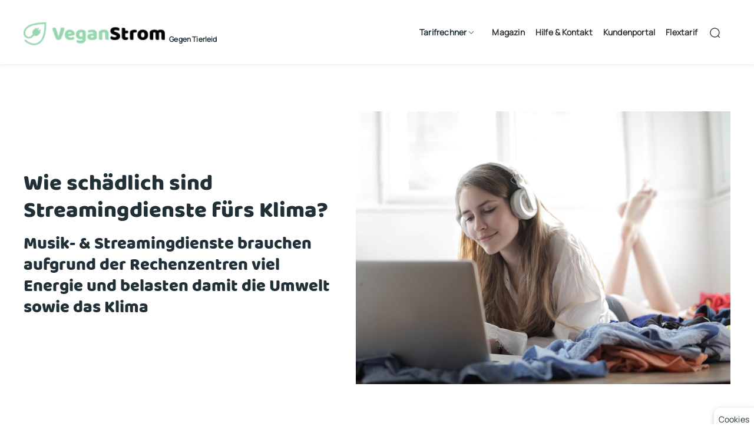

--- FILE ---
content_type: text/html;charset=utf-8
request_url: https://www.veganstrom.com/magazin/wie-schaedlich-sind-streamingdienste-fuers-klima/
body_size: 84291
content:
<!DOCTYPE html><html  lang="de"><head><meta charset="utf-8"><meta name="viewport" content="width=device-width, initial-scale=1, maximum-scale=1"><title>Wie schädlich sind Streamingdienste fürs Klima? - VeganStrom | VeganStrom</title><style>body,html{font-size:16px;margin:0;overflow-x:hidden;padding:0}</style><style>#banner-content .article-heading{margin-bottom:12px;margin-top:12px}.fade-in{animation:fadeIn 1s}.fade-in.show{opacity:1}@keyframes fadeIn{0%{opacity:0}to{opacity:1}}@media screen and (max-width:550px){#banner-content h1.article-heading{font-size:16px!important;line-height:normal;margin-bottom:8px;margin-top:8px}}</style><style>#main-menu{border-bottom:none!important}#main-menu .el-menu--horizontal .el-menu-item:not(.is-disabled):focus,.el-menu--horizontal .el-menu-item:not(.is-disabled):hover{background-color:#fff!important;color:var(--red-hover)!important}#main-menu li{padding:0!important}#main-menu .el-menu-item,#main-menu .el-sub-menu,.el-sub-menu .el-sub-menu__title{border-bottom:none!important}.el-sub-menu .el-sub-menu__title{padding-right:25px!important}.link-like,.nav-links a{color:#213037;font-family:Manrope;font-size:14px;font-weight:700;margin:0 9px;text-decoration:none}.el-menu--horizontal.el-menu{border-bottom:none}.el-menu--horizontal .el-menu-item:not(.is-disabled):focus,.el-menu--horizontal .el-menu-item:not(.is-disabled):hover{background-color:#fff}.el-menu-item{padding:0 10px}.el-menu-item a{color:#213037;font-family:Manrope;font-size:14px;font-weight:700;margin:0 9px;text-decoration:none}.el-menu--horizontal{justify-content:flex-end}</style><style>#article-abstract table{border-collapse:collapse;margin:0;overflow:hidden;table-layout:fixed;width:100%}#article-abstract table td,#article-abstract table th{border:none;box-sizing:border-box;min-width:1em;padding:3px 5px;position:relative;vertical-align:top;vertical-align:middle}#article-abstract table td>*,#article-abstract table th>*{margin-bottom:0}@media(max-width:1000px){#article-abstract table,#article-abstract td{width:100%}#article-abstract tr{display:flex;flex-wrap:wrap;width:100%}#article-abstract table col{width:100%}}.highlighted-word{background-color:var(--green);border-radius:5px}</style><style>#overlay[data-v-235f83e9]{background-color:#00000080;height:100%;left:0;position:fixed;top:0;width:100%;z-index:4}#popup[data-v-235f83e9]{animation:fadeIn-235f83e9 .5s;border-radius:10px 10px 0 0;bottom:0;transform:translate(-50%)}#popup[data-v-235f83e9],#popup-center[data-v-235f83e9]{box-shadow:0 0 10px #5e5e5ebf;cursor:pointer;left:50%;margin:auto;position:fixed;z-index:4}#popup-center[data-v-235f83e9]{animation:fadeInCenter-235f83e9 1s;border-radius:10px;top:calc(50% + 120px);transform:translate(-50%,-50%)}#close-icon[data-v-235f83e9]{background-color:#000;border-radius:50%;cursor:pointer;position:absolute;right:10px;top:10px;z-index:10}@keyframes fadeIn-235f83e9{0%{bottom:-200px;opacity:0}to{bottom:0;opacity:1}}@keyframes fadeInCenter-235f83e9{0%{opacity:0}to{opacity:1}}</style><style>.footer-h2[data-v-badb91a0]{color:#000;font-size:12.8px;font-weight:600;letter-spacing:1px;line-height:20px;margin-bottom:8px;text-transform:uppercase}.footer-a[data-v-badb91a0],.footer-h2[data-v-badb91a0]{font-family:Manrope,Helvetica,Helvetica Neue,Arial}.footer-a[data-v-badb91a0]{color:#000000b3!important;font-size:12.8px!important;font-weight:600!important;letter-spacing:.015em!important;line-height:2!important;text-decoration:none}.footer-a[data-v-badb91a0]:hover{color:#0009!important}.footer-p[data-v-badb91a0]{color:#213037;font-family:Manrope,Helvetica,Helvetica Neue,Arial;font-size:12px;font-weight:600;letter-spacing:.015em;text-decoration:none}.footer-icons[data-v-badb91a0]{border-radius:50%;margin:0 4px;width:35px}</style><style>#breadcrumbsGlobal,.el-breadcrumb__inner,.el-breadcrumb__inner a,.el-breadcrumb__inner.is-link,.el-breadcrumb__separator{color:#000000b3!important;cursor:pointer;font-family:Manrope,Helvetica,Helvetica Neue,Arial;font-size:12.8px!important;font-weight:700!important;letter-spacing:.015em!important;line-height:2!important;text-decoration:none}#breadcrumbsGlobal,.el-breadcrumb__item:last-child .el-breadcrumb__inner,.el-breadcrumb__item:last-child .el-breadcrumb__inner a,.el-breadcrumb__item:last-child .el-breadcrumb__inner a:hover,.el-breadcrumb__item:last-child .el-breadcrumb__inner:hover{color:#000000b3!important;font-family:Manrope,Helvetica,Helvetica Neue,Arial;font-size:12.8px!important;font-weight:600!important;letter-spacing:.015em!important;line-height:2!important;text-decoration:none}#breadcrumbsGlobal .el-breadcrumb__separator{font-weight:500}</style><style>.cookie-banner{background-color:#fff;border-radius:10px 0 0;bottom:0;box-shadow:0 2px 10px #0003;max-width:500px;padding:20px 20px 0;position:fixed;right:0}.close-cookie{cursor:pointer;position:absolute;right:10px;top:10px}</style><style>#breadcrumbs,.el-breadcrumb__inner,.el-breadcrumb__inner a,.el-breadcrumb__inner.is-link,.el-breadcrumb__separator{color:#347fa9;font-family:Manrope;font-size:14.4px;font-weight:600}#breadcrumbs,.el-breadcrumb__item:last-child .el-breadcrumb__inner,.el-breadcrumb__item:last-child .el-breadcrumb__inner a,.el-breadcrumb__item:last-child .el-breadcrumb__inner a:hover,.el-breadcrumb__item:last-child .el-breadcrumb__inner:hover{color:#347fa9;font-family:Manrope;font-size:14.4px;font-weight:500}#breadcrumbs .el-breadcrumb__separator{font-weight:500}</style><style>.three-card[data-v-cef77bc8]{background-color:#f5f8f6;border-radius:15px;padding:20px}</style><style>.lds-ellipsis{color:#fff;height:80px;position:absolute;transform:translateY(-37%);width:80px}.lds-ellipsis div{animation-timing-function:cubic-bezier(0,1,1,0);background:currentColor;border-radius:50%;height:10px;position:absolute;top:33.33333px;width:10px}.lds-ellipsis div:first-child{animation:lds-ellipsis1 .6s infinite;left:8px}.lds-ellipsis div:nth-child(2){animation:lds-ellipsis2 .6s infinite;left:8px}.lds-ellipsis div:nth-child(3){animation:lds-ellipsis2 .6s infinite;left:32px}.lds-ellipsis div:nth-child(4){animation:lds-ellipsis3 .6s infinite;left:56px}@keyframes lds-ellipsis1{0%{transform:scale(0)}to{transform:scale(1)}}@keyframes lds-ellipsis3{0%{transform:scale(1)}to{transform:scale(0)}}@keyframes lds-ellipsis2{0%{transform:translate(0)}to{transform:translate(24px)}}</style><link rel="stylesheet" href="/_nuxt/entry.DfvjyjkO.css" crossorigin><link rel="stylesheet" href="/_nuxt/el-form.D6WPlv_y.css" crossorigin><link rel="stylesheet" href="/_nuxt/AbstractArticle.Cw6owRXn.css" crossorigin><link rel="stylesheet" href="/_nuxt/Breadcrumbs.BDUCuEmH.css" crossorigin><link rel="stylesheet" href="/_nuxt/el-select.BGp06cAT.css" crossorigin><link rel="stylesheet" href="/_nuxt/el-scrollbar._0t7QStf.css" crossorigin><link rel="stylesheet" href="/_nuxt/ThreeAdvantagesWithButton.CFjHnSgZ.css" crossorigin><link rel="stylesheet" href="/_nuxt/el-card.fwQOLwdi.css" crossorigin><link rel="stylesheet" href="/_nuxt/CalculatorMain.B3cCB3Ar.css" crossorigin><link href="https://www.googletagmanager.com/gtm.js?id=GTM-N43SMFH" rel="preload" crossorigin="anonymous" referrerpolicy="no-referrer" fetchpriority="low" as="script"><link rel="preload" href="/fonts/Manrope.ttf" as="font" type="font/ttf" crossorigin="anonymous"><link rel="preload" href="/fonts/Baloo.ttf" as="font" type="font/ttf" crossorigin="anonymous"><link rel="preload" href="/fonts/LeagueSpartan.ttf" as="font" type="font/ttf" crossorigin="anonymous"><link rel="preload" href="/fonts/Anton.ttf" as="font" type="font/ttf" crossorigin="anonymous"><link rel="modulepreload" as="script" crossorigin href="/_nuxt/DLx0_g-u.js"><link rel="modulepreload" as="script" crossorigin href="/_nuxt/CqPA5RMD.js"><link rel="modulepreload" as="script" crossorigin href="/_nuxt/d8GJOetM.js"><link rel="modulepreload" as="script" crossorigin href="/_nuxt/S3SSDz72.js"><link rel="modulepreload" as="script" crossorigin href="/_nuxt/DfhQXdA_.js"><link rel="modulepreload" as="script" crossorigin href="/_nuxt/C0omqvFY.js"><link rel="modulepreload" as="script" crossorigin href="/_nuxt/hFaHiAJN.js"><link rel="modulepreload" as="script" crossorigin href="/_nuxt/BI_W1yPf.js"><link rel="modulepreload" as="script" crossorigin href="/_nuxt/CHIZphhc.js"><link rel="modulepreload" as="script" crossorigin href="/_nuxt/BpeJ1JQg.js"><link rel="preload" as="fetch" fetchpriority="low" crossorigin="anonymous" href="/_nuxt/builds/meta/8dfa4897-f4e2-47bb-91ac-4f2a3b44db07.json"><meta property="og:type" content="website"><meta name="robots" content="index, follow, max-image-preview:large, max-snippet:-1, max-video-preview:-1"><link rel="icon" type="image/png" href="/favicon.ico"><script type="text/javascript">!function (w, d, t) {
  w.TiktokAnalyticsObject=t;var ttq=w[t]=w[t]||[];ttq.methods=["page","track","identify","instances","debug","on","off","once","ready","alias","group","enableCookie","disableCookie","holdConsent","revokeConsent","grantConsent"],ttq.setAndDefer=function(t,e){t[e]=function(){t.push([e].concat(Array.prototype.slice.call(arguments,0)))}};for(var i=0;i<ttq.methods.length;i++)ttq.setAndDefer(ttq,ttq.methods[i]);ttq.instance=function(t){for(
var e=ttq._i[t]||[],n=0;n<ttq.methods.length;n++)ttq.setAndDefer(e,ttq.methods[n]);return e},ttq.load=function(e,n){var r="https://analytics.tiktok.com/i18n/pixel/events.js",o=n&&n.partner;ttq._i=ttq._i||{},ttq._i[e]=[],ttq._i[e]._u=r,ttq._t=ttq._t||{},ttq._t[e]=+new Date,ttq._o=ttq._o||{},ttq._o[e]=n||{};n=document.createElement("script")
;n.type="text/javascript",n.async=!0,n.src=r+"?sdkid="+e+"&lib="+t;e=document.getElementsByTagName("script")[0];e.parentNode.insertBefore(n,e)};
  ttq.load('D0UTERRC77U8BG0G6D50');
  ttq.page();
}(window, document, 'ttq');</script><meta property="og:image" content="https://s3.eu-central-1.amazonaws.com/gse.cdn.s3.gsenergy.io/VeganStrom/media/streamingdienste-umwelt-schaedlich-featured.jpg"><meta property="og:image:width" content="200px"><meta property="og:url" content="https://veganstrom.de"><meta name="twitter:title" content="VeganStrom"><meta name="twitter:description" content="VeganStrom"><meta name="twitter:image" content="https://veganstrom.com/img/logo-veganstrom.svg"><meta name="twitter:image:alt" content="VeganStrom"><meta name="twitter:card" content="summary_large_image"><meta property="og:title" content="Wie schädlich sind Streamingdienste fürs Klima? - VeganStrom"><meta name="description" content="Die Streamingindustrie boomt wie nie zuvor. Netflix, Amazon Prime und Co. erweitern ihr Video-on-Demand-Angebot. Musikstreaming à la Spotify oder Soun"><meta property="og:description" content="Die Streamingindustrie boomt wie nie zuvor. Netflix, Amazon Prime und Co. erweitern ihr Video-on-Demand-Angebot. Musikstreaming à la Spotify oder Soun"><meta name="author" content="VeganStrom"><script type="module" src="/_nuxt/DLx0_g-u.js" crossorigin></script><link rel="canonical" href="https://veganstrom.com/magazin/wie-schaedlich-sind-streamingdienste-fuers-klima"><meta property="og:site_name" content="VeganStrom"></head><body><div id="el-popper-container-1024"><!--teleport start anchor--><!--[--><div style="z-index:2001;position:absolute;left:0;top:0;display:none;" class="el-popper is-pure is-light el-tooltip" tabindex="-1" aria-hidden="true"><!--[--><!--[--><!--[--><!--[--><div class="el-menu--horizontal el-menu--popup-container"><ul class="el-menu el-menu--popup el-menu--popup-bottom-start" style="--el-menu-active-color:rgb(255, 70, 70);--el-menu-level:1;"><!--[--><li class="el-menu-item" role="menuitem" tabindex="-1"><!--[--><!--[--><a href="/hausstrom" class="m-navigation"> Hausstrom </a><!--]--><!--[--><!--]--><!--]--></li><li class="el-menu-item" role="menuitem" tabindex="-1"><!--[--><!--[--><a href="/gewerbestrom" class="m-navigation"> Gewerbestrom </a><!--]--><!--[--><!--]--><!--]--></li><li class="el-menu-item" role="menuitem" tabindex="-1"><!--[--><!--[--><a href="/industriestrom" class="m-navigation"> Industriestrom </a><!--]--><!--[--><!--]--><!--]--></li><!--]--></ul></div><!--]--><!--v-if--><!--]--><!--]--><!--]--></div><!--]--><!--teleport anchor--></div><div id="__nuxt"><div lang="de" style="hyphens:auto;width:100%;" id="top"><main><!--[--><!----><div style="z-index:1;background-color:white;box-shadow:0 2px 5px 0 rgba(0,8,15,.06);height:109px;"><div class="inner-container"><div class="el-row is-justify-space-between is-align-middle" style="height:109px;margin-top:0px;"><!--[--><div class="el-col el-col-24 el-col-xs-20 el-col-sm-13 el-col-md-9" style="cursor:pointer;"><!--[--><p style="cursor:pointer;display:inline;"><img onerror="this.setAttribute(&#39;data-error&#39;, 1)" width="240" alt="VeganStrom logo" data-nuxt-img srcset="/_ipx/w_240&amp;f_webp&amp;q_90/img/logo-veganstrom.svg 1x, /_ipx/w_480&amp;f_webp&amp;q_90/img/logo-veganstrom.svg 2x" style="margin-top:10px;" src="/_ipx/w_240&amp;f_webp&amp;q_90/img/logo-veganstrom.svg"><span class="m-caption" style="margin-left:5px;white-space:nowrap;vertical-align:super;font-size:12px;"> Gegen Tierleid </span></p><!--]--></div><div class="el-col el-col-24 el-col-xs-4 el-col-sm-11 el-col-md-15 nav-links m-navigation" style="" align="end"><!--[--><ul role="menubar" style="--el-menu-active-color:rgb(255, 70, 70);--el-menu-level:0;" class="el-menu el-menu--horizontal" id="main-menu"><li class="el-sub-menu" role="menuitem" ariahaspopup="true" ariaexpanded="false"><!--[--><div class="el-sub-menu__title el-tooltip__trigger el-tooltip__trigger"><!--[--><p class="link-like">Tarifrechner</p><!--]--><i class="el-icon el-sub-menu__icon-arrow" style="transform:none;"><!--[--><svg xmlns="http://www.w3.org/2000/svg" viewBox="0 0 1024 1024"><path fill="currentColor" d="M831.872 340.864 512 652.672 192.128 340.864a30.59 30.59 0 0 0-42.752 0 29.12 29.12 0 0 0 0 41.6L489.664 714.24a32 32 0 0 0 44.672 0l340.288-331.712a29.12 29.12 0 0 0 0-41.728 30.59 30.59 0 0 0-42.752 0z"></path></svg><!--]--></i></div><!--teleport start--><!--teleport end--><!--]--></li><!----><!----><!----><li class="el-menu-item" role="menuitem" tabindex="-1"><!--[--><!--[--><a href="/magazinuebersicht" class="">Magazin</a><!--]--><!--[--><!--]--><!--]--></li><li class="el-menu-item" role="menuitem" tabindex="-1"><!--[--><!--[--><a href="/hilfe-kontakt" class="">Hilfe &amp; Kontakt</a><!--]--><!--[--><!--]--><!--]--></li><li class="el-menu-item" role="menuitem" tabindex="-1"><!--[--><!--[--><a href="https://portal.veganstrom.com" target="_blank">Kundenportal</a><!--]--><!--[--><!--]--><!--]--></li><li class="el-menu-item" role="menuitem" tabindex="-1"><!--[--><!--[--><a href="/flextarif" target="_blank">Flextarif</a><!--]--><!--[--><!--]--><!--]--></li><li class="el-menu-item" role="menuitem" tabindex="-1"><!--[--><!--[--><a href="/suche" class=""><i class="el-icon" style="font-size:20px;--color:black;"><!--[--><svg xmlns="http://www.w3.org/2000/svg" viewBox="0 0 1024 1024"><path fill="currentColor" d="m795.904 750.72 124.992 124.928a32 32 0 0 1-45.248 45.248L750.656 795.904a416 416 0 1 1 45.248-45.248zM480 832a352 352 0 1 0 0-704 352 352 0 0 0 0 704"></path></svg><!--]--></i></a><!--]--><!--[--><!--]--><!--]--></li></ul><!--]--></div><!--]--></div></div></div><div class="inner-container"><div id="article-abstract"><div><div><div class="el-row is-align-middle" style="margin-left:-15px;margin-right:-15px;padding:80px 0;"><!--[--><div class="el-col el-col-24 el-col-sm-24 el-col-md-11 is-guttered" style="padding-right:15px;padding-left:15px;"><!--[--><h1 class="b-h1" style="margin-bottom:16px;">Wie schädlich sind Streamingdienste fürs Klima?</h1><h2 class="b-h2" style="margin-bottom:16px;">Musik- &amp; Streamingdienste brauchen aufgrund der Rechenzentren viel Energie und belasten damit die Umwelt sowie das Klima</h2><!--]--></div><div class="el-col el-col-24 el-col-sm-24 el-col-md-13 is-guttered" style="padding-right:15px;padding-left:15px;"><!--[--><img onerror="this.setAttribute(&#39;data-error&#39;, 1)" alt="Die Streamingindustrie boomt wie nie zuvor. Netflix, Amazon Prime und Co. erweitern ihr Video-on-Demand-Angebot. Doch welche Auswirkungen hat das?" data-nuxt-img srcset="https://s3.eu-central-1.amazonaws.com/gse.cdn.s3.gsenergy.io/VeganStrom/media/streamingdienste-umwelt-schaedlich-featured.jpg 1x, https://s3.eu-central-1.amazonaws.com/gse.cdn.s3.gsenergy.io/VeganStrom/media/streamingdienste-umwelt-schaedlich-featured.jpg 2x" style="width:100%;object-fit:cover;" src="https://s3.eu-central-1.amazonaws.com/gse.cdn.s3.gsenergy.io/VeganStrom/media/streamingdienste-umwelt-schaedlich-featured.jpg"><!--]--></div><!--]--></div><div class="el-row" style="padding:10px 0;"><!--[--><div class="el-col el-col-24" style=""><!--[--><div id="breadcrumbs"><div class="el-breadcrumb breadcrumb" aria-label="Brotkrümel" role="navigation"><!--[--><span class="el-breadcrumb__item"><span class="el-breadcrumb__inner is-link" role="link"><!--[-->VeganStrom<!--]--></span><span class="el-breadcrumb__separator" role="presentation">»</span></span><!--[--><span class="el-breadcrumb__item"><span class="el-breadcrumb__inner is-link" role="link"><!--[-->Magazinbeiträge<!--]--></span><span class="el-breadcrumb__separator" role="presentation">»</span></span><span class="el-breadcrumb__item"><span class="el-breadcrumb__inner is-link" role="link"><!--[-->Wie schädlich sind Streamingdienste fürs Klima?<!--]--></span><span class="el-breadcrumb__separator" role="presentation">»</span></span><!--]--><!--]--></div></div><!--]--></div><!--]--></div></div><div style="margin:50px 0px;"><span></span></div><span></span><!--[--><span class="el-tag el-tag--primary el-tag--large el-tag--light m-text tag" style="margin:10px 5px 20px 0;" dark><span class="el-tag__content"><!--[-->Digitalisierung<!--]--></span><!--v-if--></span><span class="el-tag el-tag--primary el-tag--large el-tag--light m-text tag" style="margin:10px 5px 20px 0;" dark><span class="el-tag__content"><!--[-->Klimabilanz<!--]--></span><!--v-if--></span><span class="el-tag el-tag--primary el-tag--large el-tag--light m-text tag" style="margin:10px 5px 20px 0;" dark><span class="el-tag__content"><!--[-->Internet<!--]--></span><!--v-if--></span><span class="el-tag el-tag--primary el-tag--large el-tag--light m-text tag" style="margin:10px 5px 20px 0;" dark><span class="el-tag__content"><!--[-->Rechenzentren<!--]--></span><!--v-if--></span><span class="el-tag el-tag--primary el-tag--large el-tag--light m-text tag" style="margin:10px 5px 20px 0;" dark><span class="el-tag__content"><!--[-->Streamingdienst<!--]--></span><!--v-if--></span><!--]--><div style="margin-bottom:80px;"><div class="el-row" style="margin-left:-25px;margin-right:-25px;"><!--[--><div class="el-col el-col-24 el-col-xs-24 el-col-md-14 is-guttered" style="padding-right:25px;padding-left:25px;"><!--[--><div data-v-cef77bc8><div class="el-card is-always-shadow three-card" data-v-cef77bc8><!--v-if--><div class="el-card__body" style=""><!--[--><h5 class="m-h5" data-v-cef77bc8>VEGANSTROM - MEHR ALS ÖKO</h5><div class="el-row" style="" data-v-cef77bc8><!--[--><div class="el-col el-col-6" style="" data-v-cef77bc8><!--[--><img onerror="this.setAttribute(&#39;data-error&#39;, 1)" data-nuxt-img srcset="/_ipx/f_webp&amp;q_90/img/nachhaltig-leben.svg 1x, /_ipx/f_webp&amp;q_90/img/nachhaltig-leben.svg 2x" style="width:100%;max-width:80px;" src="/_ipx/f_webp&amp;q_90/img/nachhaltig-leben.svg" data-v-cef77bc8><!--]--></div><div class="el-col el-col-18" style="" data-v-cef77bc8><!--[--><h6 class="m-h6" data-v-cef77bc8>Nachhaltig leben</h6><p class="m-text" data-v-cef77bc8> Wir engagieren uns für die Energiewende und möchten den Sektor aktiv voranbringen. Daher setzen wir für unseren Ökostrom ausschließlich auf Erneuerbare Energien. </p><!--]--></div><!--]--></div><div class="el-row" style="" data-v-cef77bc8><!--[--><div class="el-col el-col-6" style="" data-v-cef77bc8><!--[--><img onerror="this.setAttribute(&#39;data-error&#39;, 1)" data-nuxt-img srcset="/_ipx/f_webp&amp;q_90/img/tiere-achten.svg 1x, /_ipx/f_webp&amp;q_90/img/tiere-achten.svg 2x" style="width:100%;max-width:80px;" src="/_ipx/f_webp&amp;q_90/img/tiere-achten.svg" data-v-cef77bc8><!--]--></div><div class="el-col el-col-18" style="" data-v-cef77bc8><!--[--><h6 class="m-h6" data-v-cef77bc8>Tiere achten</h6><p class="m-text" data-v-cef77bc8> Photovoltaik und Geothermie sind tierfreundliche Stromquellen. Wir möchten Ökosysteme und Lebensräume bewahren, denn alle Lebewesen verdienen unseren Respekt. </p><!--]--></div><!--]--></div><div class="el-row" style="" data-v-cef77bc8><!--[--><div class="el-col el-col-6" style="" data-v-cef77bc8><!--[--><img onerror="this.setAttribute(&#39;data-error&#39;, 1)" data-nuxt-img srcset="/_ipx/f_webp&amp;q_90/img/weiter-denken.svg 1x, /_ipx/f_webp&amp;q_90/img/weiter-denken.svg 2x" style="width:100%;max-width:80px;" src="/_ipx/f_webp&amp;q_90/img/weiter-denken.svg" data-v-cef77bc8><!--]--></div><div class="el-col el-col-18" style="" data-v-cef77bc8><!--[--><h6 class="m-h6" data-v-cef77bc8>Weiter denken</h6><p class="m-text" data-v-cef77bc8> Wir glauben an die Macht des Konsumenten. Mit bewussten Kaufentscheidungen kann jeder zu einer besseren Zukunft und dem Schutz des Planeten beitragen. </p><!--]--></div><!--]--></div><p class="m-text" style="font-weight:700;" data-v-cef77bc8> Sei dabei: jetzt Stromanbieter wechseln &amp; veganen Strom wählen! </p><button ariadisabled="false" type="button" class="el-button el-button--large form-button" style="margin-top:10px;" data-v-cef77bc8><!--v-if--><span class=""><!--[--><span data-v-cef77bc8>JETZT TARIF BERECHNEN</span><!--]--></span></button><!--]--></div><!--v-if--></div></div><!--]--></div><div class="el-col el-col-24 el-col-xs-24 el-col-md-10 is-guttered" style="padding-right:25px;padding-left:25px;margin-top:0;"><!--[--><!--[--><div class="el-card is-always-shadow" style="border-radius:32px;padding:32px 5%;position:relative;overflow:visible;text-align:left;z-index:2;"><!--v-if--><div class="el-card__body" style=""><!--[--><h1 class="b-h1" style="font-size: 26px"><span style="color:var(--green);">100% Ökostromtarif,</span><br> der Tiere schützt </h1><form class="el-form el-form--default el-form--label-right" style="margin-top:32px;"><!--[--><div class="el-row" style="margin-bottom:15px;"><!--[--><div class="el-col el-col-24" style="margin-top:10px;margin-bottom:20px;display:none;"><!--[--><span></span><!--]--></div><div class="el-col el-col-12" style=""><!--[--><label for="consumption-input" class="label label-animated"> KWH / JAHR </label><br><input id="consumption-input" style="max-width:90%;" class="input-calc" placeholder="KWH / JAHR" type="number" value="2000"><br><!----><!--]--></div><div class="el-col el-col-12" style="margin-top:10px;" align="end"><!--[--><span></span><!--]--></div><!--]--></div><div class="el-row" style="margin-left:-5px;margin-right:-5px;margin-bottom:15px;"><!--[--><div class="el-col el-col-24 is-guttered" style="padding-right:5px;padding-left:5px;margin-bottom:16px;"><!--[--><label for="zip-input" class="label label-animated" style="display:none;"> POSTLEITZAHL </label><br><input id="zip-input" required class="input-calc" placeholder="POSTLEITZAHL" value><br><span style="color:red;display:none;">Bitte angeben</span><!--]--></div><span></span><span></span><span></span><div class="el-col el-col-24 is-guttered" style="padding-right:5px;padding-left:5px;"><!--[--><label for="voucher-input" class="label label-animated" style="display:none;"> RABATTCODE </label><br><input id="voucher-input" class="input-calc" placeholder="RABATTCODE" value><!--]--></div><!--]--></div><div class="el-row" style=""><!--[--><div class="el-col el-col-24" style="" align="center"><!--[--><button ariadisabled="false" type="button" class="el-button is-round calc-button" style="background-color:var(--red);width:100%;margin-top:20px;"><!--v-if--><span class=""><!--[--><span><span>STROMTARIF BERECHNEN</span></span><!--]--></span></button><!----><p class="m-text" style="color:red;margin-left:10px;display:none;"></p><p class="m-text" style="color:red;margin-left:10px;display:none;"> Leider konnten wir keine Adresse finden. <br>Bitte überprüfen Sie Ihre Eingabe. </p><p class="m-text" style="color:red;margin-left:10px;display:none;"> Der Rabattcode ist ungültig. </p><p class="m-text" style="color:red;margin-left:10px;display:none;"> Du kannst erst ab 1000 kWh einen Rabattcode anwenden. </p><p class="m-text" style="color:red;margin-left:10px;display:none;"> Leider gab es ein Problem beim Laden der Tarife. </p><p class="m-text" style="color:red;margin-left:10px;display:none;"> Leider können wir für diese PLZ keine Tarife anbieten. </p><!--]--></div><!--]--></div><!--]--></form><!----><img onerror="this.setAttribute(&#39;data-error&#39;, 1)" alt="Von Peta unterstützt" data-nuxt-img srcset="/_ipx/f_webp&amp;q_90/img/support-badge.svg 1x, /_ipx/f_webp&amp;q_90/img/support-badge.svg 2x" style="position:absolute;top:-20px;right:-20px;z-index:0;width:100px;" src="/_ipx/f_webp&amp;q_90/img/support-badge.svg"><!--]--></div><!--v-if--></div><!----><!--]--><!--]--></div><!--]--></div><!--[--><h2 class="b-h2" style="margin-top:48px;margin-bottom:32px;"> Für Dich auch interessant </h2><div class="el-row" style="margin-left:-15px;margin-right:-15px;"><!--[--><!--[--><div class="el-col el-col-24 el-col-xs-24 el-col-sm-12 el-col-md-8 is-guttered" style="padding-right:15px;padding-left:15px;position:relative;margin-bottom:30px;"><!--[--><img style="width:100%;height:250px;cursor:pointer;object-fit:cover;" src="https://s3.eu-central-1.amazonaws.com/gse.cdn.s3.gsenergy.io/VeganStrom/media/magazinartikel-bilder-mai-1598-x-1162-px-24.webp" alt="So schließt Du einen Stromvertrag ab"><br><!--[--><div style="display:inline-block;"><p class="a-green" style="margin-right:5px;">Energie &amp; Strom <!----></p></div><!--]--><br><br><h2 class="m-h2" style="cursor:pointer;">Stromvertrag abschließen</h2><p class="m-text">Bei uns erfährst Du alles, was Du zum Thema Stromvertrag abschließen wissen musst.</p><!--]--></div><div class="el-col el-col-24 el-col-xs-24 el-col-sm-12 el-col-md-8 is-guttered" style="padding-right:15px;padding-left:15px;position:relative;margin-bottom:30px;"><!--[--><img style="width:100%;height:250px;cursor:pointer;object-fit:cover;" src="https://s3.eu-central-1.amazonaws.com/gse.cdn.s3.gsenergy.io/VeganStrom/media/magazinartikel-bilder-mai-1598-x-1162-px-22.webp" alt="So liest Du den Stromzähler ab"><br><!--[--><div style="display:inline-block;"><p class="a-green" style="margin-right:5px;"> Energie &amp; Strom <!----></p></div><!--]--><br><br><h2 class="m-h2" style="cursor:pointer;">Stromzähler ablesen</h2><p class="m-text">Wo finde ich die Zählernummer und wie sieht sie aus? In diesem Artikel beantworten wir alle Fragen zum Stromzähler ablesen.</p><!--]--></div><div class="el-col el-col-24 el-col-xs-24 el-col-sm-12 el-col-md-8 is-guttered" style="padding-right:15px;padding-left:15px;position:relative;margin-bottom:30px;"><!--[--><img style="width:100%;height:250px;cursor:pointer;object-fit:cover;" src="https://s3.eu-central-1.amazonaws.com/gse.cdn.s3.gsenergy.io/VeganStrom/media/Stromanbieter wechseln.webp" alt="So funktioniert der Stromanbieterwechsel"><br><!--[--><div style="display:inline-block;"><p class="a-green" style="margin-right:5px;">Energie &amp; Strom <!----></p></div><!--]--><br><br><h2 class="m-h2" style="cursor:pointer;">Stromanbieter wechseln</h2><p class="m-text">Du möchtest Deinen Stromanbieter wechseln? Bei uns erfährst Du alles, was Du wissen musst, um Geld und Zeit zu sparen.</p><!--]--></div><!--]--><!--]--></div><!--]--></div></div></div></div><!----><div style="background-color:var(--bg-green);padding:80px 0 100px 0;" data-v-badb91a0><div class="inner-container" data-v-badb91a0><div id="breadcrumbsGlobal" style="margin-bottom:25px;" data-v-badb91a0><div class="el-breadcrumb breadcrumb" aria-label="Brotkrümel" role="navigation"><!--[--><!--[--><span class="el-breadcrumb__item"><span class="el-breadcrumb__inner is-link" role="link"><!--[-->Startseite<!--]--></span><span class="el-breadcrumb__separator" role="presentation">»</span></span><span class="el-breadcrumb__item"><span class="el-breadcrumb__inner is-link" role="link"><!--[-->Magazin<!--]--></span><span class="el-breadcrumb__separator" role="presentation">»</span></span><span class="el-breadcrumb__item"><span class="el-breadcrumb__inner is-link" role="link"><!--[-->Wie Schaedlich Sind Streamingdienste Fuers Klima<!--]--></span><span class="el-breadcrumb__separator" role="presentation">»</span></span><!--]--><!--]--></div></div><i class="el-icon" style="font-size:30px;--color:black;" data-v-badb91a0><!--[--><svg xmlns="http://www.w3.org/2000/svg" viewBox="0 0 1024 1024" data-v-badb91a0><path fill="currentColor" d="M128 224v512a64 64 0 0 0 64 64h640a64 64 0 0 0 64-64V224zm0-64h768a64 64 0 0 1 64 64v512a128 128 0 0 1-128 128H192A128 128 0 0 1 64 736V224a64 64 0 0 1 64-64"></path><path fill="currentColor" d="M904 224 656.512 506.88a192 192 0 0 1-289.024 0L120 224zm-698.944 0 210.56 240.704a128 128 0 0 0 192.704 0L818.944 224z"></path></svg><!--]--></i><a href="mailto:service@veganstrom.com" class="footer-p" style="display:inline-block;vertical-align:top;margin-left:10px;font-size:19.2px;font-weight:700;" data-v-badb91a0> service@veganstrom.com </a><div class="el-row" style="margin-bottom:100px;" data-v-badb91a0><!--[--><div class="el-col el-col-24 el-col-xs-24 el-col-sm-9" style="" data-v-badb91a0><!--[--><br data-v-badb91a0><br data-v-badb91a0><p class="footer-p" data-v-badb91a0>GreenStone Energy GmbH</p><p class="footer-p" data-v-badb91a0>Manteuffelstrasse 77</p><br data-v-badb91a0><p class="footer-p" data-v-badb91a0>10999 Berlin</p><p class="footer-p" data-v-badb91a0>Deutschland</p><br data-v-badb91a0><!----><!--]--></div><div class="el-col el-col-24 el-col-xs-24 el-col-sm-15" style="" data-v-badb91a0><!--[--><div class="el-row" style="margin-left:-12.5px;margin-right:-12.5px;margin-top:50px;" data-v-badb91a0><!--[--><div class="el-col el-col-24 el-col-xs-12 el-col-sm-8 is-guttered" style="padding-right:12.5px;padding-left:12.5px;" data-v-badb91a0><!--[--><h2 class="footer-h2" data-v-badb91a0>ALLGEMEIN</h2><a href="/greenstone-energy" class="footer-a" data-v-badb91a0>GreenStone Energy</a><br data-v-badb91a0><a href="/presse" class="footer-a" data-v-badb91a0>Presse</a><br data-v-badb91a0><a href="/mission" class="footer-a" data-v-badb91a0>Engagement</a><br data-v-badb91a0><a href="https://gsenergy.io/career" rel="noopener noreferrer" target="_blank" class="footer-a" data-v-badb91a0>Karriere</a><br data-v-badb91a0><a href="/impressum" class="footer-a" data-v-badb91a0>Impressum</a><br data-v-badb91a0><a href="/datenschutz" class="footer-a" data-v-badb91a0>Datenschutz</a><br data-v-badb91a0><a href="/widerruf" class="footer-a" data-v-badb91a0>Widerruf</a><br data-v-badb91a0><a href="/agb" class="footer-a" data-v-badb91a0>AGB</a><br data-v-badb91a0><a href="https://s3.eu-central-1.amazonaws.com/gse.cdn.s3.gsenergy.io/multi-brand-framework/veganstrom/documents/SEPA-Lastschriftmandat.pdf" rel="noopener noreferrer" target="blank_" class="footer-a" data-v-badb91a0>SEPA-Lastschriftmandat</a><!--]--></div><div class="el-col el-col-24 el-col-xs-12 el-col-sm-8 is-guttered" style="padding-right:12.5px;padding-left:12.5px;" data-v-badb91a0><!--[--><h2 class="footer-h2" data-v-badb91a0>SERVICE</h2><a href="/haeufige-fragen-faq" class="footer-a" data-v-badb91a0>Häufige Fragen (FAQ)</a><br data-v-badb91a0><a href="/hilfe-kontakt" class="footer-a" data-v-badb91a0>Hilfe &amp; Kontakt</a><br data-v-badb91a0><a href="/magazinuebersicht" class="footer-a" data-v-badb91a0>Magazin</a><br data-v-badb91a0><a href="/lexikon" class="footer-a" data-v-badb91a0>Lexikon</a><br data-v-badb91a0><a href="/magazin/strom-sparen/" class="footer-a" data-v-badb91a0>Stromspar-Tipps</a><br data-v-badb91a0><a href="/kuendigung-widerruf" class="footer-a" data-v-badb91a0>Kündigung/Widerruf</a><br data-v-badb91a0><a href="mailto:service@veganstrom.com" rel="noopener noreferrer" class="footer-a" data-v-badb91a0>Ich habe ein Problem</a><!--]--></div><div class="el-col el-col-24 el-col-xs-12 el-col-sm-8 is-guttered" style="padding-right:12.5px;padding-left:12.5px;" data-v-badb91a0><!--[--><h2 class="footer-h2" data-v-badb91a0>ÜBER UNSEREN STROM</h2><a href="/engagement/welche-vorteile-bietet-vegan-strom/" class="footer-a" data-v-badb91a0>Vorteile von Vegan Strom</a><br data-v-badb91a0><a href="/engagement/was-ist-veganer-strom/" class="footer-a" data-v-badb91a0>Was ist veganer Strom?</a><br data-v-badb91a0><a href="/lexikon/oekostrom/" class="footer-a" data-v-badb91a0>Was ist Ökostrom?</a><br data-v-badb91a0><a href="/magazin/stromtarifvergleich/" class="footer-a" data-v-badb91a0>Welcher Tarif passt zu mir?</a><br data-v-badb91a0><a href="/hausstrom" class="footer-a" data-v-badb91a0>Hausstrom</a><br data-v-badb91a0><a href="/gewerbestrom" class="footer-a" data-v-badb91a0>Gewerbestrom</a><br data-v-badb91a0><a href="/flextarif" class="footer-a" data-v-badb91a0>VeganStrom Flex Tarif</a><br data-v-badb91a0><a href="/stromkennzeichnung" class="footer-a" data-v-badb91a0>Stromkennzeichnung</a><br data-v-badb91a0><!--]--></div><!--]--></div><!--]--></div><!--]--></div><div class="el-row is-justify-center is-align-middle" style="margin-left:-15px;margin-right:-15px;" data-v-badb91a0><!--[--><div class="el-col el-col-24 el-col-xs-24 el-col-sm-8 is-guttered" style="padding-right:15px;padding-left:15px;" data-v-badb91a0><!--[--><p class="footer-p" style="font-size:11.2px;text-align:center;" data-v-badb91a0> © GreenStone Energy 2026 - Alle Rechte vorbehalten </p><!--]--></div><div class="el-col el-col-24 el-col-xs-24 el-col-sm-8 is-guttered" style="padding-right:15px;padding-left:15px;" align="center" data-v-badb91a0><!--[--><div id="trustbox" class="trustpilot-widget container inner-container" data-locale="de-DE" data-template-id="53aa8912dec7e10d38f59f36" data-businessunit-id="61fb9088778351088d258a8f" data-style-height="140px" data-style-width="100%" data-theme="light" data-stars="4,5" data-review-languages="de" style="margin-top:10%;" data-v-badb91a0><a href="https://de.trustpilot.com/review/veganstrom.com" target="_blank" rel="noopener"></a></div><!--]--></div><div class="el-col el-col-24 el-col-xs-24 el-col-sm-8 is-guttered" style="padding-right:15px;padding-left:15px;margin-top:0;" align="end" data-v-badb91a0><!--[--><a href="https://www.facebook.com/veganstrom/" data-v-badb91a0><img onerror="this.setAttribute(&#39;data-error&#39;, 1)" alt="Facebook" data-nuxt-img srcset="/_ipx/f_webp&amp;q_90/img/Facebook.webp 1x, /_ipx/f_webp&amp;q_90/img/Facebook.webp 2x" class="footer-icons" src="/_ipx/f_webp&amp;q_90/img/Facebook.webp" data-v-badb91a0></a><a href="https://twitter.com/VeganStrom/" data-v-badb91a0><img onerror="this.setAttribute(&#39;data-error&#39;, 1)" alt="X" data-nuxt-img srcset="/_ipx/f_webp&amp;q_90/img/X.webp 1x, /_ipx/f_webp&amp;q_90/img/X.webp 2x" class="footer-icons" src="/_ipx/f_webp&amp;q_90/img/X.webp" data-v-badb91a0></a><a href="https://www.instagram.com/vegan_strom/" data-v-badb91a0><img onerror="this.setAttribute(&#39;data-error&#39;, 1)" alt="Instagram" data-nuxt-img srcset="/_ipx/f_webp&amp;q_90/img/Instagram.webp 1x, /_ipx/f_webp&amp;q_90/img/Instagram.webp 2x" class="footer-icons" src="/_ipx/f_webp&amp;q_90/img/Instagram.webp" data-v-badb91a0></a><!--]--></div><!--]--></div></div></div><div><div class="cookie-banner m-text" style="cursor:pointer;bottom:-11px;padding:8px;"> Cookies </div></div><!--]--></main></div></div><div id="teleports"></div><script type="application/ld+json" data-nuxt-schema-org="true" data-hid="schema-org-graph">{"@context":"https://schema.org","@graph":[{"@id":"https://veganstrom.com/#website","@type":"WebSite","description":"100% Ökostrom, der Tiere schützt","inLanguage":"de","name":"VeganStrom","url":"https://veganstrom.com/"},{"@id":"https://veganstrom.com/magazin/wie-schaedlich-sind-streamingdienste-fuers-klima#webpage","@type":"WebPage","description":"Die Streamingindustrie boomt wie nie zuvor. Netflix, Amazon Prime und Co. erweitern ihr Video-on-Demand-Angebot. Musikstreaming à la Spotify oder Soun","name":"Wie schädlich sind Streamingdienste fürs Klima? - VeganStrom","url":"https://veganstrom.com/magazin/wie-schaedlich-sind-streamingdienste-fuers-klima","breadcrumb":{"@id":"https://veganstrom.com/magazin/wie-schaedlich-sind-streamingdienste-fuers-klima#breadcrumb"},"isPartOf":{"@id":"https://veganstrom.com/#website"},"potentialAction":[{"@type":"ReadAction","target":["https://veganstrom.com/magazin/wie-schaedlich-sind-streamingdienste-fuers-klima"]}]},{"@id":"https://veganstrom.com/magazin/wie-schaedlich-sind-streamingdienste-fuers-klima#breadcrumb","@type":"BreadcrumbList","id":"#breadcrumb","itemListElement":[{"@type":"ListItem","name":"Startseite","item":"https://veganstrom.com/","position":1},{"@type":"ListItem","name":"Magazin","item":"https://veganstrom.com/magazin","position":2},{"@type":"ListItem","name":"Wie Schaedlich Sind Streamingdienste Fuers Klima","item":"https://veganstrom.com/magazin/wie-schaedlich-sind-streamingdienste-fuers-klima","position":3}]}]}</script><script type="application/json" data-nuxt-data="nuxt-app" data-ssr="true" id="__NUXT_DATA__">[["ShallowReactive",1],{"data":2,"state":105,"once":127,"_errors":128,"serverRendered":19,"path":130,"pinia":131},["ShallowReactive",3],{"campaign":4,"Magazin-wie-schaedlich-sind-streamingdienste-fuers-klima":17,"interesting-articles":42},{"id":5,"voucher_code":6,"description":7,"name":7,"total_amount":7,"value":8,"start_date":9,"end_date":10,"banner_countdown":11,"banner_countdown_color":7,"banner_countdown_text":7,"banner_content":12,"banner_background":13,"popup_included":11,"popup_image_url":7,"popup_width":14,"popup_height":15,"popup_link":7,"popup_left":16,"popup_right":16,"popup_type":7,"landingpage_included":11,"landingpage_content":7,"landingpage_url":7,"landingpage_background_color":7,"landingpage_image_url":7,"landingpage_video_url":7},9,"VEGANUARY2026","","50","2026-01-01T03:33:27.000Z","2026-01-31T23:33:27.000Z",false,"\u003Cp class=\"article-text\">\u003Cspan style=\"color: rgb(255, 255, 255); font-family: Baloo; font-size: 24px;\">Jeder Tarif bei VeganStrom unterstützt Tierschutzprojekte.\u003C/span>\u003C/p>","#0ba4df","400","200","0",{"id":18,"live":19,"type":20,"creation_date":21,"title":22,"subtitle":23,"description":24,"content":25,"thumbnail_url":26,"thumbnail_alt_text":27,"url":28,"interesting_article1_url":29,"interesting_article2_url":29,"interesting_article3_url":29,"tags":30,"categories":36,"keywords":39},354,true,"Magazin","2024-06-14T09:07:22.608Z","Wie schädlich sind Streamingdienste fürs Klima?","Musik- & Streamingdienste brauchen aufgrund der Rechenzentren viel Energie und belasten damit die Umwelt sowie das Klima","Die Streamingindustrie boomt wie nie zuvor. Netflix, Amazon Prime und Co. erweitern ihr Video-on-Demand-Angebot. Musikstreaming à la Spotify oder Soundcloud ermöglicht die Dauerbeschallung rund um die Uhr. Den Verbraucher kostet das nur wenige Euro im Monat, doch welchen Preis zahlt eigentlich die Umwelt für den Entertainment-Nachschub?","\u003Cp class=\"article-text\">Die Streamingindustrie boomt wie nie zuvor. Netflix, Amazon Prime und Co. erweitern ihr Video-on-Demand-Angebot fast täglich. Musikstreaming à la Spotify oder Soundcloud ermöglicht die Dauerbeschallung mit beinah jedem erdenklichen Song rund um die Uhr. Den Verbraucher kostet das nur wenige Euro im Monat, doch welchen Preis zahlt eigentlich die Umwelt für den endlosen Entertainment-Nachschub? Vegan Strom hat sich deshalb die Frage gestellt, wie schädlich Streamingdienste fürs Klima sind und wie Du damit umgehen kannst.\u003C/p>\u003Ch3 class=\"article-heading\">Die Digitalisierung und das Klima\u003C/h3>\u003Cp class=\"article-text\">Auf den ersten Blick scheint die wachsende Digitalisierung unserer Gegenwart nur Gutes für die Umwelt zu bringen. Der Papierverbrauch wird reduziert, Home-Office spart Anfahrtswege, Streamingdienste ersetzen nötige Ressourcen für die DVD-, CD- oder Blu-Ray -Produktion. Schaut man genauer hin, offenbart sich aber schnell, dass auch digitale Technologien nicht ohne erheblichen Energie- und Materialaufwand hergestellt oder betrieben werden können. Weil die daraus resultierenden Umwelteinflüsse häufig unter dem Radar der öffentlichen Wahrnehmung bleiben, haben sich Klimaexperten der französischen Non-Profit-Organisation „The Shift Project“ die Zusammenhänge zwischen Klima und Digitalisierung in einer breit angelegten Studie genauer angesehen. Dabei konnte man beträchtliche Zahlen ermitteln: Etwa 4 % der weltweiten CO2-Emissionen lassen sich auf digitale Technologien zurückführen - Tendenz steigend. Mit 55 % fällt mehr als die Hälfte dieses Anteils auf den globalen Datentransfer über das Internet. Allein in Deutschland sind umgerechnet zehn mittlere Kraftwerke nötig, um die Netzinfrastruktur mit dem benötigten Strombedarf zu versorgen. Videoinhalte machen dabei 80 % des weltweiten Internet-Traffics aus. Full-HD oder gar 4K Streams treiben den Energieaufwand stetig höher. Mit 300 Millionen Tonnen emittierten CO2-Äquivalenten im Jahr 2018 verursachen Video-on-Demand-Dienste so viele Treibhausgase wie ganz Spanien jährlich. Auch das Musikstreaming wirkt sich auf das Klima aus. Zwar sind hier der Natur des Mediums gemäß die Datenmengen erheblich geringer, trotzdem stoßen beispielsweise allein die USA pro Jahr zwischen 200 und 350 Millionen Kilo C02 durch die Benutzung von Spotify und Konsorten aus.\u003C/p>\u003Ch3 class=\"article-heading\">Nachhaltiges Streaming?\u003C/h3>\u003Cp class=\"article-text\">Weil der exakte Energieverbrauch bei der Nutzung von Streamingangeboten von vielen kaum zu ermittelnden Faktoren abhängt, sind die Zahlen der verfügbaren Studien häufig von Schätzwerten abhängig. Wie viel Strom welcher Anbieter letztlich verbraucht und woher dieser bezogen wird, ist häufig ein unzugängliches Geschäftsgeheimnis. Fest steht aber: Der Energieverbrauch durch digitalen Datenverkehr ist enorm und wird in der Zukunft weiter steigen. Deshalb ist es wichtig, ein Bewusstsein für den nachhaltigen Umgang mit Online-Unterhaltungsangeboten zu schaffen. Auf der Anbieterseite kann man zum Beispiel darauf achten, Dienste zu bevorzugen, die vornehmlich Strom aus erneuerbaren Energien beziehen. Dazu zählen der Greenpeace Studie „Clicking Green“ zufolge iTunes oder YouTube (Note A). Netflix und Spotify fallen dagegen mit einem D-Ranking deutlich ab. Als Verbraucher sollte man hingegen die eigenen Ansprüche und das Nutzungsverhalten hinterfragen. Muss man wirklich in 4K streamen? Ist jede neue Serie, jeder neue Film ein Must-see? Denn: verzichten alle auf vermeidbaren Traffic, ist schon eine ganze Menge getan. Auch kleine Tipps helfen, den Energieaufwand zu reduzieren. Schalte zum Beispiel die Autoplay Funktion ab oder befreie Deine Facebook-Timeline von automatisch abspielenden Videos.\u003C/p>\u003Cp class=\"article-text\">Darüber hinaus kannst Du aber auch Deinen eigenen Strombedarf bewusst ökologischer gestalten. Vegan Strom setzt dafür auf nachhaltige, tierfreie Energiequellen und unterstützt einen verantwortungsvollen Umgang mit unserer Umwelt. Mehr Informationen dazu und andere Tipps rund ums Klima, veganer Ernährung und ähnlichem findest Du bei Vegan Strom!\u003C/p>","https://s3.eu-central-1.amazonaws.com/gse.cdn.s3.gsenergy.io/VeganStrom/media/streamingdienste-umwelt-schaedlich-featured.jpg","Die Streamingindustrie boomt wie nie zuvor. Netflix, Amazon Prime und Co. erweitern ihr Video-on-Demand-Angebot. Doch welche Auswirkungen hat das?","wie-schaedlich-sind-streamingdienste-fuers-klima",null,[31,32,33,34,35],"Digitalisierung","Klimabilanz","Internet","Rechenzentren","Streamingdienst",[37,38],"Umwelt & Nachhaltigkeit","Alltag",[40,41],"Streaming","Streamingdienste",[43,64,86],{"id":44,"live":19,"type":20,"creation_date":45,"title":46,"subtitle":47,"description":48,"content":49,"thumbnail_url":50,"thumbnail_alt_text":51,"url":52,"interesting_article1_url":53,"interesting_article2_url":54,"interesting_article3_url":55,"tags":56,"categories":61,"keywords":63},459,"2024-06-18T11:28:33.013Z","Stromvertrag abschließen","Darauf solltest Du achten","Bei uns erfährst Du alles, was Du zum Thema Stromvertrag abschließen wissen musst.","\u003Cp class=\"article-text\">Ein Stromvertrag ist mehr als nur eine Vereinbarung mit einem Energieversorger – er ist der Schlüssel zu einer sicheren, günstigen und nachhaltigen Energieversorgung. Ob Du Stromkosten sparen möchtest, in eine neue Wohnung ziehst oder auf Ökostrom umsteigen willst: Es gibt viele Gründe, einen neuen Stromvertrag abzuschließen. In diesem Ratgeber beantworten wir häufige Fragen und zeigen Dir Schritt für Schritt, wie Du den passenden Stromtarif findest.\u003C/p>\u003Ch3 class=\"article-heading\">\u003Cbr>\u003Cbr>\u003Cstrong>Wann schließe ich einen neuen Stromvertrag ab?\u003C/strong>\u003C/h3>\u003Cp class=\"article-text\">Du fragst Dich: \u003Cstrong>„Wann muss ich einen Stromvertrag abschließen?“\u003C/strong> oder \u003Cstrong>„Wann lohnt sich ein Anbieterwechsel?“\u003C/strong> Hier sind die häufigsten Gründe:\u003C/p>\u003Cul class=\"checkmarks\">\u003Cli>\u003Cp class=\"article-text\">\u003Cspan style=\"font-size: 18px; font-weight: bold\">\u003Cstrong>Stromkosten senken durch Anbieterwechsel:\u003C/strong>\u003C/span>\u003Cspan style=\"font-weight: bold\">\u003Cstrong> \u003C/strong>\u003C/span>Suchst Du nach einem günstigeren Stromtarif, kannst Du durch einen Anbieterwechsel oft mehrere hundert Euro pro Jahr sparen. Vergleiche die Tarife in Deiner Region und schließe einen neuen Stromvertrag online ab – schnell und unkompliziert.\u003C/p>\u003C/li>\u003Cli>\u003Cp class=\"article-text\">\u003Cspan style=\"font-weight: normal\">\u003Cstrong>Stromvertrag bei Umzug abschließen: \u003C/strong>\u003C/span>Ziehst Du um, brauchst Du meist einen neuen Stromvertrag für Deine neue Wohnung. Achte darauf, den Vertrag rechtzeitig abzuschließen.\u003C/p>\u003C/li>\u003Cli>\u003Cp class=\"article-text\">\u003Cspan style=\"font-weight: bold\">\u003Cstrong>Bessere Vertragsbedingungen sichern:\u003C/strong>\u003C/span>\u003Cspan style=\"font-weight: normal\"> \u003C/span>Möchtest Du eine längere Preisgarantie oder flexiblere Kündigungsfristen? Dann kann sich ein neuer Stromvertrag mit verbesserten Konditionen lohnen.\u003C/p>\u003C/li>\u003Cli>\u003Cp class=\"article-text\">\u003Cspan style=\"font-weight: normal\">\u003Cstrong>Zu Ökostrom wechseln: \u003C/strong>\u003C/span>Wenn Dir Nachhaltigkeit wichtig ist, kannst Du ganz einfach zu einem \u003Cstrong>Ökostromanbieter mit tierfreundlicher Energie\u003C/strong> wechseln - für mehr Umweltschutz un Tierschutz im Alltag.\u003Cbr>\u003Cbr>\u003C/p>\u003Cp class=\"article-text\" style=\"text-align: center\">\u003Ca target=\"_blank\" rel=\"noopener noreferrer nofollow\" class=\"fake-button-green-small\" href=\"https://www.veganstrom.com/hausstrom\">Jetzt zu Ökostrom wechseln\u003C/a>\u003C/p>\u003Cp class=\"article-text\" style=\"text-align: center\">\u003C/p>\u003C/li>\u003C/ul>\u003Cimg width=\"100%\" src=\"https://s3.eu-central-1.amazonaws.com/gse.cdn.s3.gsenergy.io/VeganStrom/media/VeganStrom Nachhaltigkeitstipps zum Earth Day und Umweltschutzttag (1350 x 300 px) (1350 x 600 px) (89).png\" alt=\"Darauf solltest Du beim Abschluss eines Stromvertrags achten.\">\u003Ch3 class=\"article-heading\">\u003Cbr>Welcher Stromvertrag passt zu mir?\u003C/h3>\u003Cp class=\"article-text\">Wenn Du Dich fragst: „Wie finde ich den besten Stromtarif für meinen Haushalt?“ oder „Was ist der richtige Stromvertrag für meine Bedürfnisse?“ bist Du hier genau richtig. Wir haben für Dich die wichtigsten Auswahlkriterien zusammengestellt:\u003C/p>\u003Cul class=\"checkmarks\">\u003Cli>\u003Cp class=\"article-text\">\u003Cstrong>Wie lang ist die Vertragslaufzeit? \u003C/strong>→ Bei VeganStrom bieten wir 12 und 24 Monate Vertragslaufzeit an. So kannst Du entweder flexibel bleiben oder Dich über einen längeren Zeitraum binden.\u003C/p>\u003C/li>\u003Cli>\u003Cp class=\"article-text\">\u003Cstrong>Gibt es eine Preisgarantie? \u003C/strong>→ Jeder unserer Verträge beinhaltet eine Preisgarantie, sodass Dich Turbulenzen an den Märkten nicht betreffen und Du abgesichert bist. Du hast die Wahl zwischen 12 und 24 Monaten Preisgarantie.\u003C/p>\u003C/li>\u003Cli>\u003Cp class=\"article-text\">\u003Cstrong>Ist die Preisgestaltung transparent?\u003C/strong> → Du solltest klar nachvollziehen können, wie sich die Kosten Deines Vertrages zusammensetzen. Unsere Tarife bieten umfassende Transparenz im Bezug auf alle Kosten.\u003C/p>\u003C/li>\u003Cli>\u003Cp class=\"article-text\">\u003Cstrong>Handelt es sich um Ökostrom?\u003C/strong> → Bei VeganStrom bieten wir Dir nicht nur Ökostrom, sondern Ökostrom, der Tiere und deren Lebensräume schützt.\u003C/p>\u003C/li>\u003Cli>\u003Cp class=\"article-text\">\u003Cstrong>Wie bewerten andere Kunden den Service? \u003C/strong>→ Dein neuer Stromanbieter sollte bei Fragen und Problemen gut für Dich erreichbar sein. Unsere Kunden bewerten unseren Service auf Vergleichsportalen als hervorragend. \u003Cbr>\u003Cbr>\u003C/p>\u003C/li>\u003C/ul>\u003Cimg width=\"100%\" src=\"https://s3.eu-central-1.amazonaws.com/gse.cdn.s3.gsenergy.io/VeganStrom/media/Kopie von VeganStrom Nachhaltigkeitstipps zum Earth Day und Umweltschutzttag (1350 x 300 px) (1350 x 600 px) (2).png\">\u003Cp class=\"article-text\">\u003C/p>\u003Ch3 class=\"article-heading\">Tarifwahl leicht gemacht: Alles auf einen Blick\u003C/h3>\u003Cp class=\"article-text\">Dieser Tarif passt zu Dir wenn Du…\u003C/p>\u003Cul class=\"list-disc\">\u003Cli>\u003Cp class=\"article-text\">einen niedrigen Verbrauch hast (Single-Haushalt) → \u003Cstrong>Achte besonders auf eine geringe Grundgebühr\u003C/strong>\u003C/p>\u003C/li>\u003Cli>\u003Cp class=\"article-text\">einen hohen Verbrauch hast (Familie) → \u003Cstrong>Wähle einem Tarif mit möglichst niedrigem Arbeitspreis\u003C/strong>\u003C/p>\u003C/li>\u003Cli>\u003Cp class=\"article-text\">flexibel bleiben willst → \u003Cstrong>Wähle einen Tarif mit kurzer Laufzeit\u003C/strong>\u003C/p>\u003C/li>\u003Cli>\u003Cp class=\"article-text\">nachhaltig leben willst → \u003Cstrong>Entscheide Dich für Ökostrom\u003C/strong>\u003C/p>\u003C/li>\u003Cli>\u003Cp class=\"article-text\">ein Tierfreund bist → \u003Cstrong>Wähle einen Stromanbieter, der Tiere schützt wie VeganStrom\u003C/strong>\u003C/p>\u003C/li>\u003Cli>\u003Cp class=\"article-text\">Preisstabilität suchst → \u003Cstrong>Entscheide Dich für einen Tarif mit Preisgarantie\u003C/strong>\u003Cbr>\u003C/p>\u003C/li>\u003C/ul>\u003Ch3 class=\"article-heading\">\u003Cbr>Wie schließe ich einen Stromvertrag ab?\u003C/h3>\u003Cp class=\"article-text\">Der Abschluss eines Stromvertrages ist in nur drei Schritten ganz bequem und einfach online erledigt. Und so funktioniert der Abschluss eines Stromvertrages:&nbsp;\u003Cbr>\u003C/p>\u003Cimg width=\"100%\" src=\"https://s3.eu-central-1.amazonaws.com/gse.cdn.s3.gsenergy.io/VeganStrom/media/veganstrom-nachhaltigkeitstipps-zum-earth-day-und-umweltschutzttag-1350-x-300-px-1350-x-600-px-39.png\" alt=\"Bei uns erfährst Du, wie Du einen Stromvertrag abschließt.\">\u003Cp class=\"article-text\" style=\"text-align: center\">\u003Ca target=\"_blank\" rel=\"noopener noreferrer nofollow\" class=\"fake-button-green\" href=\"https://www.veganstrom.com/hausstrom\">\u003Cspan style=\"font-size: 12pt\">Stromvertrag abschließen\u003C/span>\u003C/a>\u003C/p>\u003Cp class=\"article-text\">\u003C/p>\u003Ch3 class=\"article-heading\">Welche Daten brauche ich um einen Stromvertrag abzuschließen?\u003C/h3>\u003Cp class=\"article-text\">Für den Abschluss eines neuen Stromvertrags solltest Du einige Daten bereithalten, die wir nachfolgend übersichtlich für Dich aufgelistet haben:\u003C/p>\u003Ctable style=\"min-width: 509px\">\u003Ccolgroup>\u003Ccol style=\"width: 484px\">\u003Ccol>\u003C/colgroup>\u003Ctbody>\u003Ctr>\u003Ctd colspan=\"1\" rowspan=\"1\" colwidth=\"484\">\u003Cul class=\"checkmarks\">\u003Cli>\u003Cp class=\"article-text\">Vor- und Nachname\u003C/p>\u003C/li>\u003Cli>\u003Cp class=\"article-text\">Geburtsdatum\u003C/p>\u003C/li>\u003Cli>\u003Cp class=\"article-text\">Anschrift( aktuelle Anschrift und bei Umzug auch Adresse der neuen Wohnung)\u003C/p>\u003C/li>\u003Cli>\u003Cp class=\"article-text\">E-Mail-Adresse\u003C/p>\u003C/li>\u003Cli>\u003Cp class=\"article-text\">Bankverbindung (falls Du Deinen&nbsp;\u003Ca target=\"_blank\" rel=\"noopener noreferrer nofollow\" href=\"https://www.veganstrom.com/lexikon/abschlag/\">Abschlag\u003C/a>&nbsp;bequem abbuchen lassen möchtest)\u003C/p>\u003C/li>\u003Cli>\u003Cp class=\"article-text\">Angaben zum bisherigen Stromanbieter\u003C/p>\u003C/li>\u003Cli>\u003Cp class=\"article-text\">Dein Stromverbrauch\u003C/p>\u003C/li>\u003Cli>\u003Cp class=\"article-text\">Zählernummer und Zählerstand (Zählerstand wird erst zu Beginn der Belieferung benötigt)\u003C/p>\u003C/li>\u003C/ul>\u003C/td>\u003Ctd colspan=\"1\" rowspan=\"1\">\u003Cimg width=\"100%\" src=\"https://s3.eu-central-1.amazonaws.com/gse.cdn.s3.gsenergy.io/VeganStrom/media/VeganStrom Nachhaltigkeitstipps zum Earth Day und Umweltschutzttag (1350 x 300 px) (1350 x 600 px) (88).png\" alt=\"Diese Daten solltest Du bereithalten.\">\u003C/td>\u003C/tr>\u003C/tbody>\u003C/table>\u003Ch3 class=\"article-heading\">\u003Cbr>\u003Cbr>Wie kündige ich meinen vorherigen Stromvertrag?\u003C/h3>\u003Cp class=\"article-text\">Du kannst Deinen aktuellen Stromvertrag selbst kündigen oder ihn durch Deinen neuen Stromversorger kündigen lassen. Wir von VeganStrom bieten diesen Kündigungsservice kostenlos an.\u003C/p>\u003Cp class=\"article-text\">\u003C/p>\u003Ch3 class=\"article-heading\">Wie lang ist die Kündigungsfrist?\u003C/h3>\u003Cul class=\"list-disc\">\u003Cli>\u003Cp class=\"article-text\">\u003Cstrong>Verträge nach dem 01.03.2022\u003C/strong>: 4 Wochen zum Vertragsende\u003C/p>\u003C/li>\u003Cli>\u003Cp class=\"article-text\">\u003Cstrong>Verträge vor dem 01.03.2022\u003C/strong>: Fristen individuell, am besten im Stromvertrag nachlesen\u003C/p>\u003C/li>\u003Cli>\u003Cp class=\"article-text\">\u003Cstrong>Grundversorgung\u003C/strong>: 2 Wochen Kündigungsfrist\u003C/p>\u003C/li>\u003Cli>\u003Cp class=\"article-text\">\u003Cstrong>Sonderkündigungsrecht\u003C/strong>: z. B. bei Preiserhöhungen oder geänderten AGB, kürzere Kündigungsfrist möglich\u003C/p>\u003C/li>\u003C/ul>\u003Cp class=\"article-text\">\u003Ca target=\"_blank\" rel=\"noopener noreferrer nofollow\" href=\"https://www.veganstrom.com/magazin/stromanbieter-kuendigen/\">Mehr zum Thema Sonderkündigungsrecht erfahren\u003C/a>\u003Cbr>\u003Cbr>\u003C/p>\u003Cimg width=\"100%\" src=\"https://s3.eu-central-1.amazonaws.com/gse.cdn.s3.gsenergy.io/VeganStrom/media/VeganStrom Nachhaltigkeitstipps zum Earth Day und Umweltschutzttag (1350 x 300 px) (1350 x 600 px) (90).png\" alt=\"Hier erfährst Du alles wichtige zum Stromvertrag.\">\u003Ch3 class=\"article-heading\">\u003Cbr>Stromanbieter wechseln und Ökostrom beziehen – Warum sich das lohnt\u003C/h3>\u003Cp class=\"article-text\">Du willst den Stromanbieter wechseln und suchst nach einem Anbieter, der zu Deinen Werten passt? Bei VeganStrom bekommst Du 100 % echten Ökostrom – tierfreundlich, nachhaltig und transparent.\u003Cbr>\u003Cbr>\u003C/p>\u003Cp class=\"article-text\" style=\"text-align: center\">\u003Ca target=\"_blank\" rel=\"noopener noreferrer nofollow\" class=\"fake-button-green\" href=\"https://www.veganstrom.com/hausstrom\">\u003Cspan style=\"font-size: 12pt\">Ökostromtarife vergleichen\u003C/span>\u003C/a>\u003C/p>\u003Cp class=\"article-text\">\u003C/p>\u003Ch3 class=\"article-heading\">\u003Cbr>Häufige Fragen zum Stromvertrag\u003C/h3>\u003Ch4 class=\"article-heading\">Was passiert, wenn ich keinen Stromvertrag abschließe?\u003C/h4>\u003Cp class=\"article-text\">Dann wirst Du automatisch vom Grundversorger beliefert, oft zu deutlich höheren Preisen.\u003C/p>\u003Ch4 class=\"article-heading\">Warum ist Ökostrom besser für die Umwelt?\u003C/h4>\u003Cp class=\"article-text\">Mit Ökostrom unterstützt Du den Ausbau erneuerbarer Energien und reduzierst Deinen CO₂-Fußabdruck.\u003C/p>\u003Ch4 class=\"article-heading\">\u003Cstrong>Wie lange dauert der Wechsel des Stromanbieters?\u003C/strong>\u003C/h4>\u003Cp class=\"article-text\">Wie lange ein Stromanbieterwechsel dauert ist abhängig von Deiner Kündigungsfrist und Deiner Vertragslaufzeit.\u003C/p>\u003Ch4 class=\"article-heading\">\u003Cstrong>Was kostet ein Stromanbieterwechsel?\u003C/strong>\u003C/h4>\u003Cp class=\"article-text\">Der Wechsel zu einem neuen Stromanbieter ist in der Regel kostenlos. Es gibt keine Umstellungsgebühren, und Dein Strom fließt ohne Unterbrechung weiter.\u003C/p>\u003Ch4 class=\"article-heading\">\u003Cstrong>Wie finde ich den besten Ökostromtarif?\u003C/strong>\u003C/h4>\u003Cp class=\"article-text\">Mit einem Stromtarifrechner kannst Du Stromtarife vergleichen und den besten Ökostromvertrag für Deine Postleitzahl finden.\u003C/p>\u003Cp class=\"article-text\">\u003Cbr>\u003C/p>","https://s3.eu-central-1.amazonaws.com/gse.cdn.s3.gsenergy.io/VeganStrom/media/magazinartikel-bilder-mai-1598-x-1162-px-24.webp","So schließt Du einen Stromvertrag ab","stromvertrag-abschliessen","warum-oekostrom","stromanbieter-kuendigen","sonderkuendigungsrecht",[57,58,59,46,60],"Energie","Strom","Abschluss Stromvertrag","Wann Stromvertrag abschließen",[62],"Energie & Strom",[46],{"id":65,"live":19,"type":20,"creation_date":66,"title":67,"subtitle":68,"description":69,"content":70,"thumbnail_url":71,"thumbnail_alt_text":72,"url":73,"interesting_article1_url":74,"interesting_article2_url":75,"interesting_article3_url":76,"tags":77,"categories":83,"keywords":85},417,"2024-06-17T14:58:18.557Z","Stromzähler ablesen","So geht’s","Wo finde ich die Zählernummer und wie sieht sie aus? In diesem Artikel beantworten wir alle Fragen zum Stromzähler ablesen.","\u003Cp class=\"article-text\">Jedes Jahr kommt der Moment: Dein Stromzähler muss abgelesen werden. Dabei tauchen viele Fragen auf: \u003Cstrong>Wo finde ich den Stromzähler? Welche Daten muss ich ablesen und übermitteln? Wie lese ich den Zählerstand korrekt ab und wann ist der richtige Zeitpunkt dafür?\u003C/strong>\u003C/p>\u003Cp class=\"article-text\">In diesem Ratgeber von \u003Cstrong>VeganStrom\u003C/strong> erfährst Du alles, was Du über das \u003Cstrong>Stromzähler ablesen\u003C/strong> wissen musst, übersichtlich, verständlich und direkt umsetzbar.\u003Cbr>\u003C/p>\u003Ch3 class=\"article-heading\">Wo befindet sich der Stromzähler?\u003C/h3>\u003Cul class=\"list-disc\">\u003Cli>\u003Cp class=\"article-text\">\u003Cstrong>Einfamilienhaus:\u003C/strong> meist im Keller beim Hauptsicherungskasten oder im Flur.\u003C/p>\u003C/li>\u003Cli>\u003Cp class=\"article-text\">\u003Cstrong>Mehrfamilienhaus:\u003C/strong> oft im Treppenhaus, im Keller oder sogar direkt in der Wohnung.\u003C/p>\u003C/li>\u003C/ul>\u003Cp class=\"article-text\">VeganStrom Tipp: Wenn Du den Stromzähler nicht findest, frag einfach Deinen Vermieter oder die Hausverwaltung.\u003Cbr>\u003C/p>\u003Ch3 class=\"article-heading\">Wo finde ich Zählernummer und Zählerstand?\u003C/h3>\u003Cul class=\"list-disc\">\u003Cli>\u003Cp class=\"article-text\">\u003Cstrong>Zählernummer:\u003C/strong> steht auf Deinen Stromrechnungen oder im Vertrag. Am Zähler selbst findest Du sie über, unter oder neben einem Barcode. Bei älteren Geräten ist sie auf einem kleinen Schild mit Aufdruck „Nr.“ oder „Eigentum des Netzbetreibers“.\u003C/p>\u003C/li>\u003Cli>\u003Cp class=\"article-text\">\u003Cstrong>Zählerstand:\u003C/strong> erkennst Du an einem Rollenzählwerk. Die letzte rot eingerahmte Ziffer ist die Nachkommastelle. Angegeben wird der Verbrauch immer in \u003Cstrong>Kilowattstunden (kWh)\u003C/strong>.\u003Cbr>\u003Cbr>\u003C/p>\u003C/li>\u003C/ul>\u003Cimg width=\"100%\" src=\"https://s3.eu-central-1.amazonaws.com/gse.cdn.s3.gsenergy.io/VeganStrom/media/zähler.jpg\" alt=\"Wo finde ich Zählerstand und Zählernummer?\">\u003Ch3 class=\"article-heading\">\u003Cbr>Wie liest man den Stromzähler richtig ab?\u003C/h3>\u003Col>\u003Cli>\u003Cp class=\"article-text\">Notiere \u003Cstrong>Zählernummer, Zählerstand und Datum\u003C/strong>.\u003C/p>\u003C/li>\u003Cli>\u003Cp class=\"article-text\">Lies nur die Zahlen vor der Kommastelle ab (die rot markierte Stelle nicht mitzählen).\u003C/p>\u003C/li>\u003Cli>\u003Cp class=\"article-text\">Dein Stromverbrauch ergibt sich erst im Vergleich mit dem Vorjahr.\u003C/p>\u003C/li>\u003C/ol>\u003Cp class=\"article-text\">VeganStrom Tipp: Wenn Du Kunde bei uns bist, mach einfach ein Foto vom Stromzähler. Bei \u003Cstrong>VeganStrom\u003C/strong> kannst Du dieses ganz unkompliziert im Kundenportal hochladen.\u003Cbr>\u003C/p>\u003Ch3 class=\"article-heading\">Was bedeutet es, wenn zwei Zählerstände angezeigt werden?\u003C/h3>\u003Cp class=\"article-text\">Wenn Dein Stromzähler zwei Werte anzeigt, handelt es sich um einen \u003Cstrong>Doppeltarifzähler\u003C/strong>.\u003C/p>\u003Cul class=\"list-disc\">\u003Cli>\u003Cp class=\"article-text\">\u003Cstrong>Hochtarif (HT):\u003C/strong> Stromverbrauch am Tag.\u003C/p>\u003C/li>\u003Cli>\u003Cp class=\"article-text\">\u003Cstrong>Niedertarif (NT):\u003C/strong> Nachtstrom, z. B. für Wärmepumpen oder Nachtspeicherheizungen.\u003C/p>\u003C/li>\u003C/ul>\u003Cp class=\"article-text\">Du musst beide Zählerstände getrennt ablesen und korrekt zuordnen.\u003Cbr>\u003C/p>\u003Ch3 class=\"article-heading\">Wie unterscheide ich Strom-, Wasser- und Gaszähler?\u003C/h3>\u003Cul class=\"list-disc\">\u003Cli>\u003Cp class=\"article-text\">\u003Cstrong>Stromzähler:\u003C/strong> schwarzes Plastikgehäuse, Angabe in \u003Cstrong>kWh\u003C/strong>.\u003C/p>\u003C/li>\u003Cli>\u003Cp class=\"article-text\">\u003Cstrong>Gaszähler:\u003C/strong> Metallgehäuse, Verbrauch in \u003Cstrong>m³\u003C/strong>.\u003C/p>\u003C/li>\u003Cli>\u003Cp class=\"article-text\">\u003Cstrong>Wasserzähler:\u003C/strong> rund, oft mit Rädchen, Verbrauch ebenfalls in \u003Cstrong>m³\u003C/strong>.\u003Cbr>\u003C/p>\u003C/li>\u003C/ul>\u003Ch3 class=\"article-heading\">Wie übermittele ich den Zählerstand an den Stromanbieter?\u003C/h3>\u003Cul class=\"list-disc\">\u003Cli>\u003Cp class=\"article-text\">Kurz vor Jahresende meldet sich Dein Anbieter oder Netzbetreiber.\u003C/p>\u003C/li>\u003Cli>\u003Cp class=\"article-text\">Du kannst den Wert online, per E-Mail oder direkt im Kundenportal hochladen.\u003C/p>\u003C/li>\u003Cli>\u003Cp class=\"article-text\">Bei \u003Cstrong>VeganStrom\u003C/strong> reicht ein Foto – schnell und unkompliziert.\u003Cbr>\u003Cbr>\u003C/p>\u003C/li>\u003C/ul>\u003Cimg width=\"100%\" src=\"https://s3.eu-central-1.amazonaws.com/gse.cdn.s3.gsenergy.io/VeganStrom/media/zählerstand.jpg\" alt=\" Du kannst den Zählerstand dann online übermitteln oder ein Foto im Anbieterportal hochladen oder per E-Mail versenden.\">\u003Ch3 class=\"article-heading\">\u003Cbr>Wann muss ich den Stromzähler ablesen?\u003C/h3>\u003Cul class=\"list-disc\">\u003Cli>\u003Cp class=\"article-text\">Für die \u003Cstrong>Jahresabrechnung\u003C/strong>.\u003C/p>\u003C/li>\u003Cli>\u003Cp class=\"article-text\">Bei einem \u003Cstrong>Umzug\u003C/strong>.\u003C/p>\u003C/li>\u003Cli>\u003Cp class=\"article-text\">Bei einem \u003Cstrong>Stromanbieterwechsel\u003C/strong>.\u003C/p>\u003C/li>\u003Cli>\u003Cp class=\"article-text\">Oder freiwillig zur \u003Cstrong>Kontrolle Deines Stromverbrauchs\u003C/strong>.\u003C/p>\u003C/li>\u003C/ul>\u003Cp class=\"article-text\">Tipp: Regelmäßiges Ablesen hilft Dir, \u003Cstrong>Stromfresser zu erkennen\u003C/strong> und Kosten im Blick zu behalten.\u003C/p>\u003Cp class=\"article-text\">\u003Ca target=\"_blank\" rel=\"noopener noreferrer nofollow\" href=\"https://www.veganstrom.com/magazin/stromverbrauch-berechnen/\">\u003Cstrong>Hier\u003C/strong>\u003C/a>\u003Cstrong> erfährst Du, wie Du Stromfresser identifizieren und Deinen Stromverbrauch senken kannst.\u003C/strong>\u003Cbr>\u003C/p>\u003Ch3 class=\"article-heading\">Welche Daten braucht der Stromanbieter?\u003C/h3>\u003Cul class=\"list-disc\">\u003Cli>\u003Cp class=\"article-text\">\u003Cstrong>Zählernummer\u003C/strong> – damit Dein Zähler eindeutig zugeordnet wird.\u003C/p>\u003C/li>\u003Cli>\u003Cp class=\"article-text\">\u003Cstrong>Zählerstand\u003C/strong> – damit Dein tatsächlicher Verbrauch berechnet werden kann.\u003Cbr>\u003Cbr>\u003C/p>\u003C/li>\u003C/ul>\u003Ch3 class=\"article-heading\">VeganStrom: Ökostrom, der Tiere schützt\u003C/h3>\u003Cp class=\"article-text\">Wir sind der erste und einzige Anbieter in Deutschland, der \u003Cstrong>100 % Ökostrom anbietet, der Tiere schützt\u003C/strong>. Unsere Tarife haben wir gemeinsam mit \u003Cstrong>PETA\u003C/strong> entwickelt. Mit \u003Cstrong>VeganStrom\u003C/strong> entscheidest Du Dich für echten Ökostrom – nachhaltig, tierfreundlich und klimafreundlich.\u003C/p>\u003Cp class=\"article-text\">Wechsle noch heute und mach mit uns den Schritt in eine \u003Cstrong>tierfreundliche Energiewende\u003C/strong>. Und so einfach geht's:\u003Cbr>\u003C/p>\u003Cimg width=\"100%\" src=\"https://s3.eu-central-1.amazonaws.com/gse.cdn.s3.gsenergy.io/VeganStrom/media/veganstrom-nachhaltigkeitstipps-zum-earth-day-und-umweltschutzttag-1350-x-300-px-1350-x-600-px-39.png\" alt=\"Bei uns erfährst Du, wie Du einen Stromvertrag abschließt.\">\u003Cp class=\"article-text\" style=\"text-align: center;\">\u003Cbr>\u003Ca target=\"_blank\" rel=\"noopener noreferrer nofollow\" class=\"fake-button-green\" href=\"https://www.veganstrom.com/hausstrom\">\u003Cspan style=\"font-size: 12pt;\">Jetzt abschließen\u003C/span>\u003C/a>\u003C/p>\u003Cp class=\"article-text\">\u003C/p>\u003Ch2 class=\"article-heading\">Häufige Fragen zum Stromzähler ablesen\u003C/h2>\u003Cp class=\"article-text\">\u003Cstrong>Wie oft muss ich den Stromzähler ablesen?\u003C/strong>\u003Cbr>In der Regel einmal pro Jahr für die Jahresabrechnung. Zusätzlich bei Umzug, Stromanbieterwechsel oder wenn Du Deinen Verbrauch regelmäßig kontrollieren möchtest.\u003C/p>\u003Cp class=\"article-text\">\u003Cstrong>Welche Zahlen vom Stromzähler muss ich ablesen?\u003C/strong>\u003Cbr>Nur die Zahlen vor der Kommastelle (die rot eingerahmte Stelle wird nicht mitgezählt).\u003C/p>\u003Cp class=\"article-text\">\u003Cstrong>Kann ich den Zählerstand auch per Foto übermitteln?\u003C/strong>\u003Cbr>Ja. Bei VeganStrom kannst Du Dein Zählerfoto direkt im Kundenportal hochladen.\u003C/p>\u003Cp class=\"article-text\">\u003Cstrong>Was ist der Unterschied zwischen Zählernummer und Zählerstand?\u003C/strong>\u003Cbr>Die Zählernummer identifiziert Dein Gerät eindeutig. Der Zählerstand zeigt, wie viel Strom (in kWh) bisher verbraucht wurde.\u003C/p>\u003Cp class=\"article-text\">\u003C/p>","https://s3.eu-central-1.amazonaws.com/gse.cdn.s3.gsenergy.io/VeganStrom/media/magazinartikel-bilder-mai-1598-x-1162-px-22.webp","So liest Du den Stromzähler ab","stromzaehler-ablesen","energieeffizienzklassen","stromverbrauch-berechnen","oekostromanbieter-vergleich",[78,57,58,67,79,80,81,82],"Stromzähler","Stromzählerstand","Zählernummer","Zählerstand ablesen","Zählerstand ablesen Strom",[84]," Energie & Strom",[78,67],{"id":87,"live":19,"type":20,"creation_date":88,"title":89,"subtitle":90,"description":91,"content":92,"thumbnail_url":93,"thumbnail_alt_text":94,"url":95,"interesting_article1_url":76,"interesting_article2_url":54,"interesting_article3_url":53,"tags":96,"categories":103,"keywords":104},454,"2024-06-18T11:11:04.308Z","Stromanbieter wechseln","So einfach geht's","Du möchtest Deinen Stromanbieter wechseln? Bei uns erfährst Du alles, was Du wissen musst, um Geld und Zeit zu sparen.","\u003Cp class=\"article-text\">Ein Stromanbieterwechsel bietet Dir viele Vorteile: Du kannst nicht nur Stromkosten sparen, sondern gleichzeitig einen Beitrag zum Klimaschutz leisten. Besonders wenn Du zu einem veganen Ökostromtarif wechselst, schützt Du nicht nur die Umwelt, sondern auch das Tierwohl.\u003C/p>\u003Cp class=\"article-text\">Aber wie funktioniert der Wechsel eigentlich? Welche Daten brauchst Du? Und worauf solltest Du achten, wenn Du zu einem tierfreundlichen Ökostromanbieter wie VeganStrom wechseln möchtest? Hier bekommst Du alle Antworten.\u003Cbr>\u003C/p>\u003Ch3 class=\"article-heading\">Wie wechsele ich den Stromanbieter in 3 Schritten?\u003C/h3>\u003Cp class=\"article-text\">Du möchtest Deinen Stromanbieter wechseln, aber weißt nicht, wo Du anfangen sollst? Keine Sorge, der Prozess ist einfacher als du denkst! In nur \u003Cstrong>drei Schritten\u003C/strong> kannst Du ganz bequem zu VeganStrom wechseln und so Tiere und Umwelt schützen. Hier erfährst Du, wie der Stromanbieterwechsel funktioniert und Du in kürzester Zeit tierfreundliche, grüne Energie beziehst:\u003Cbr>\u003C/p>\u003Cp class=\"article-text\">\u003C/p>\u003Cimg width=\"100%\" src=\"https://s3.eu-central-1.amazonaws.com/gse.cdn.s3.gsenergy.io/VeganStrom/media/Wechsel 3 Schritte.png\" alt=\"So wechselst Du in 3 Schritten.\">\u003Cp class=\"article-text\" style=\"text-align: center\">\u003Ca target=\"_blank\" rel=\"noopener noreferrer nofollow\" class=\"fake-button-green\" href=\"https://www.veganstrom.com/hausstrom\">Jetzt wechseln\u003C/a>\u003C/p>\u003Ch3 class=\"article-heading\">&nbsp;\u003Cbr>Wann lohnt es sich, den Stromanbieter zu wechseln?\u003C/h3>\u003Cp class=\"article-text\">In einer Welt, die sich unaufhaltsam weiterentwickelt, ist es wichtig, dass Du mit der Zeit gehst und die besten Möglichkeiten für Dich nutzt. Ein Bereich, der oft übersehen wird, aber enorme Auswirkungen auf Dein tägliches Leben hat, ist die Wahl des Stromanbieters. Hier sind einige Gründe, warum ein Stromanbieterwechsel zum jetzigen Zeitpunkt für Dich sinnvoll sein könnte:\u003Cbr>&nbsp;\u003C/p>\u003Cimg width=\"100%\" src=\"https://s3.eu-central-1.amazonaws.com/gse.cdn.s3.gsenergy.io/VeganStrom/media/gründewechsel.png\" alt=\"Das sind die Gründe für einen Stromanbieterwechsel.\">\u003Cp class=\"article-text\" style=\"text-align: center\">\u003Cbr>\u003Cbr>\u003Ca target=\"_blank\" rel=\"noopener noreferrer nofollow\" class=\"fake-button-green\" href=\"https://www.veganstrom.com/hausstrom\">Jetzt Stromanbieter wechseln\u003C/a>\u003Cbr>\u003C/p>\u003Ch3 class=\"article-heading\">\u003Cbr>Was muss ich vor dem Stromanbieterwechsel beachten?\u003C/h3>\u003Cp class=\"article-text\">Bevor Du wechselst, prüfe:\u003C/p>\u003Cul class=\"list-disc\">\u003Cli>\u003Cp class=\"article-text\">\u003Cstrong>Kündigungsfrist Deines aktuellen Vertrags: \u003C/strong>meist 4 Wochen, bei Grundversorgung nur 2 Wochen\u003C/p>\u003C/li>\u003Cli>\u003Cp class=\"article-text\">\u003Cstrong>Sonderkündigungsrecht bei Preiserhöhung oder Umzug\u003C/strong>\u003C/p>\u003C/li>\u003Cli>\u003Cp class=\"article-text\">Ob Dein neuer Anbieter, z. B. VeganStrom, die Kündigung für Dich übernimmt (✅ ist bei uns der Fall)\u003C/p>\u003C/li>\u003C/ul>\u003Cp class=\"article-text\">\u003Ca target=\"_blank\" rel=\"noopener noreferrer nofollow\" href=\"https://www.veganstrom.com/magazin/zeitpunkt-stromanbieterwechsel/\">\u003Cstrong>Hier geht's zur Checkliste zum Stromanbieterwechsel\u003C/strong>\u003C/a>\u003Cbr>\u003C/p>\u003Cimg width=\"100%\" src=\"https://s3.eu-central-1.amazonaws.com/gse.cdn.s3.gsenergy.io/VeganStrom/media/gut zu wissen.png\" alt=\"Gut zu wissen.\">\u003Cp class=\"article-text\">\u003Cbr>\u003Ca target=\"_blank\" rel=\"noopener noreferrer nofollow\" href=\"https://www.veganstrom.com/magazin/stromanbieter-kuendigen/\">\u003Cstrong>Mehr zum Thema Kündigung des Stromvertrages erfahren&nbsp;\u003C/strong>\u003C/a>\u003C/p>\u003Ch3 class=\"article-heading\">\u003C/h3>\u003Cimg width=\"100%\" src=\"https://s3.eu-central-1.amazonaws.com/gse.cdn.s3.gsenergy.io/VeganStrom/media/Familie.png\" alt=\"Alles wichtige zum Stromanbieterwechsel hier.\">\u003Ch3 class=\"article-heading\">\u003Cbr>\u003Cbr>Welche Angaben werden für den Stromanbieterwechsel benötigt?\u003C/h3>\u003Cp class=\"article-text\">Für den Stromanbieterwechsel solltest Du einige Daten bereithalten. Welche das sind, erfährst Du im Folgenden:&nbsp;\u003C/p>\u003Ctable style=\"width: 1114px\">\u003Ccolgroup>\u003Ccol style=\"width: 486px\">\u003Ccol style=\"width: 628px\">\u003C/colgroup>\u003Ctbody>\u003Ctr>\u003Ctd colspan=\"1\" rowspan=\"1\" colwidth=\"486\">\u003Cul class=\"checkmarks\">\u003Cli>\u003Cp class=\"article-text\">Vor- und Nachname\u003C/p>\u003C/li>\u003Cli>\u003Cp class=\"article-text\">Geburtsdatum\u003C/p>\u003C/li>\u003Cli>\u003Cp class=\"article-text\">Anschrift( aktuelle Anschrift und bei Umzug auch Adresse der neuen Wohnung)\u003C/p>\u003C/li>\u003Cli>\u003Cp class=\"article-text\">E-Mail-Adresse\u003C/p>\u003C/li>\u003Cli>\u003Cp class=\"article-text\">Bankverbindung (falls Du Deinen Abschlag bequem abbuchen lassen möchtest)\u003C/p>\u003C/li>\u003Cli>\u003Cp class=\"article-text\">Angaben zum bisherigen Stromanbieter\u003C/p>\u003C/li>\u003Cli>\u003Cp class=\"article-text\">Dein Stromverbrauch\u003C/p>\u003C/li>\u003Cli>\u003Cp class=\"article-text\">Zählernummer und Zählerstand (Zählerstand wird erst zu Beginn der Belieferung benötigt)\u003C/p>\u003C/li>\u003C/ul>\u003C/td>\u003Ctd colspan=\"1\" rowspan=\"1\" colwidth=\"628\">\u003Cimg width=\"100%\" src=\"https://s3.eu-central-1.amazonaws.com/gse.cdn.s3.gsenergy.io/VeganStrom/media/Paar am Laptop.jpg\" alt=\"Folgende Daten werden für den Wechsel benötigt.\">\u003C/td>\u003C/tr>\u003C/tbody>\u003C/table>\u003Cp class=\"article-text\">\u003C/p>\u003Cp class=\"article-text\">\u003Cstrong>Wo Du die Zählernummer findest und wie Du den Zählerstand abliest, erfährst Du \u003C/strong>\u003Ca target=\"_blank\" rel=\"noopener noreferrer nofollow\" href=\"https://www.veganstrom.com/magazin/stromzaehler-ablesen/\">\u003Cstrong>hier\u003C/strong>\u003C/a>\u003Cstrong>.\u003C/strong>\u003C/p>\u003Ch3 class=\"article-heading\">\u003Cbr>\u003Cbr>Was bringt der Wechsel zu Ökostrom?\u003C/h3>\u003Cp class=\"article-text\">Beim Wechsel des Stromanbieters solltest Du auf Ökostrom setzen. Denn wenn Du Dich für \u003Ca target=\"_blank\" rel=\"noopener noreferrer nofollow\" href=\"https://veganstrom.com/hausstrom\">\u003Cstrong>Ökostrom entscheidest,\u003C/strong>\u003C/a> sparst Du pro Jahr etwa \u003Cstrong>570 kg CO2\u003C/strong> ein und senkst Deinen CO2-Fußabdruck damit erheblich. Weiterhin produzierst Du \u003Cstrong>keinen radioaktiven Abfall\u003C/strong> und hilfst dabei, die \u003Cstrong>Energiewende voranzutreiben \u003C/strong>und \u003Cstrong>fossile Energiequellen aus dem Strommix zu verdrängen.\u003C/strong>\u003Cbr>\u003Cbr>\u003Cbr>\u003C/p>\u003Cimg width=\"100%\" src=\"https://s3.eu-central-1.amazonaws.com/gse.cdn.s3.gsenergy.io/VeganStrom/media/bubbles Vorteile.png\" alt=\"Deine Vorteile bei VeganStrom.\">\u003Cp class=\"article-text\">\u003Cbr>\u003Cstrong>Doch Vorsicht!\u003C/strong> Auch Ökostrom kann Tierleid verursachen. Bei VeganStrom achten wir nicht nur auf Nachhaltigkeit, sondern auch auf das Tierwohl. Daher beziehen wir unseren Strom aus Geothermie- und Solaranlagen. Diese beeinflussen die Tierwelt von allen Energiequellen am wenigsten. \u003Ca target=\"_blank\" rel=\"noopener noreferrer nofollow\" href=\"https://veganstrom.com/hausstrom\">\u003Cstrong>Wechsle jetzt\u003C/strong>\u003C/a>\u003Cstrong> \u003C/strong>und rette täglich Tierleben!\u003Cbr>\u003C/p>\u003Cp class=\"article-text\" style=\"text-align: center\">\u003Ca target=\"_blank\" rel=\"noopener noreferrer nofollow\" class=\"fake-button-green\" href=\"https://www.veganstrom.com/hausstrom\">Zu Ökostrom wechseln\u003C/a>\u003C/p>\u003Ch4 class=\"article-heading\">\u003Cbr>\u003Cbr>Unsere Tarifempfehlung für Dich\u003C/h4>\u003Cp class=\"article-text\">Stehst Du vor der Herausforderung, aus unseren Tarifen den richtigen für Dich auszuwählen? Wir haben eine Tarifempfehlung für Dich: Unser \u003Ca target=\"_blank\" rel=\"noopener noreferrer nofollow\" href=\"https://veganstrom.com/hausstrom\">VeganStrom Clever Tarif\u003C/a>, der Dir 24 Monate Energiepreisgarantie bietet und Dir die Sicherheit gibt, dass Deine Stromkosten langfristig konstant bleiben.\u003C/p>\u003Cp class=\"article-text\">\u003C/p>\u003Cimg width=\"100%\" src=\"https://s3.eu-central-1.amazonaws.com/gse.cdn.s3.gsenergy.io/VeganStrom/media/Tarifempfehlung.jpg\" alt=\"Das ist unsere Tarifempfehlung für Dich.\">\u003Cp class=\"article-text\">\u003C/p>\u003Ch3 class=\"article-heading\">Fragen rund um den Stromanbieterwechsel\u003C/h3>\u003Ch4 class=\"article-heading\">Kann ich den Anbieter wechseln, wenn ich noch gebunden bin?\u003C/h4>\u003Cp class=\"article-text\">Ja, beachte aber Deine Kündigungsfrist. Bei Preiserhöhungen oder Umzug kann ein Sonderkündigungsrecht greifen.\u003C/p>\u003Ch4 class=\"article-heading\">Muss ich selbst kündigen?\u003C/h4>\u003Cp class=\"article-text\">Nein – in der Regel übernehmen Dein Stromanbieter das für Dich. Nur bei Sonderkündigung musst Du selbst aktiv werden.\u003C/p>\u003Ch4 class=\"article-heading\">Wie oft kann ich meinen Stromanbieter wechseln?\u003C/h4>\u003Cp class=\"article-text\">So oft Du möchtest – vorausgesetzt, Du hältst die Kündigungsfristen Deines aktuellen Vertrags ein oder nutzt ein Sonderkündigungsrecht.\u003C/p>\u003Ch4 class=\"article-heading\">Kostet der Stromanbieterwechsel etwas?\u003C/h4>\u003Cp class=\"article-text\">Nein, der Wechsel ist kostenlos. Seriöse Anbieter wie VeganStrom erheben keine Wechselgebühren – weder für die Anmeldung noch für die Kündigung beim bisherigen Anbieter.\u003C/p>\u003Ch4 class=\"article-heading\">Wie lange dauert der Stromanbieterwechsel?\u003C/h4>\u003Cp class=\"article-text\">Die Dauer ist in erster Linie abhängig von den Kündigungsfristen Deines vorherigen Anbieters. Seit April 2012 schreibt das Energiewirtschaftsgesetz einen Zeitraum von max. drei Wochen vor. Wenn alles glatt läuft, geht der Wechsel häufig aber schneller über die Bühne.\u003C/p>\u003Cp class=\"article-text\">\u003C/p>","https://s3.eu-central-1.amazonaws.com/gse.cdn.s3.gsenergy.io/VeganStrom/media/Stromanbieter wechseln.webp","So funktioniert der Stromanbieterwechsel","stromanbieter-wechseln-so-einfach-gehts",[58,97,98,99,100,101,89,102],"Strom Wechsel","Stromanbieter online wechseln","Stromanbieterwechsel","Stromwechsel","Wie wechselt man den Stromanbieter","Wechsel Stromanbieter",[62],[89],["Reactive",106],{"$sviewportState":107,"$snuxt-seo-utils:routeRules":108,"$snuxt-seo:breadcrumb:breadcrumb":109,"$ssite-config":118},"desktop",{"head":-1,"seoMeta":-1},[110,113,115],{"to":111,"label":112,"ariaLabel":112,"current":11},"/","Startseite",{"to":114,"label":20,"ariaLabel":20,"current":11},"/magazin",{"to":116,"label":117,"ariaLabel":117,"current":19},"/magazin/wie-schaedlich-sind-streamingdienste-fuers-klima","Wie Schaedlich Sind Streamingdienste Fuers Klima",{"_priority":119,"defaultLocale":122,"description":123,"env":124,"name":125,"url":126},{"name":120,"env":121,"url":120,"description":120,"defaultLocale":120},-3,-15,"de","100% Ökostrom, der Tiere schützt","production","VeganStrom","https://veganstrom.com/",["Set"],["ShallowReactive",129],{"campaign":-1,"Magazin-wie-schaedlich-sind-streamingdienste-fuers-klima":-1,"interesting-articles":-1},"/magazin/wie-schaedlich-sind-streamingdienste-fuers-klima/",["Reactive",132],{"mainStore":133},{"calculatorData":134,"offers":139,"selectedOffer":142,"checkoutFormDataStep1":143,"checkoutFormDataStep2":147,"checkoutFormDataStep3":149,"newCampaign":151,"newArticle":154,"activeCampaign":157,"editorMode":160,"pageNumberMagazine":162,"popupActive":164,"authData":165,"addressFound":169,"voucherData":172,"cookiesSet":177,"selectTypeEditor":179,"newsletter":180,"showCookieBanner":181,"flyerUrl":182,"searchTerm":183,"newCustomerBonusInPercent":185,"newCustomerBonusCode":187,"agreeDataCollection":189,"cameFromAbandonedCheckout":190,"previousSelectedOffer":191},["Ref",135],["Reactive",136],{"consumption":137,"people":138,"zip":7,"voucher":7,"house_number":7,"street":7,"city":7},2000,2,["Ref",140],["Reactive",141],[],{},{"customerType":144,"salutation":7,"title":7,"firstName":7,"lastName":7,"email":7,"shirt_size":7,"phone":7,"street":7,"houseNumber":7,"zipCode":7,"city":7,"country":145,"birthDate":7,"alternativeBillingAddress":11,"billingAddress":146,"companyName":7,"companyType":7,"hrbNumber":7,"registerCourt":7,"additional":7,"personalEmail":7,"personalPhone":7},"1","Deutschland",{"salutation":7,"title":7,"firstName":7,"lastName":7,"email":7,"phone":7,"street":7,"houseNumber":7,"zipCode":7,"city":7,"country":145,"companyName":7,"companyDepartment":7},{"paymentType":148,"firstName":7,"lastName":7,"iban":7,"bic":7,"bank":7,"allowSepa":11},"Per Einzugsermächtigung und SEPA-Lastschriftmandat",{"previousProvider":7,"customerNumberPreviousProvider":7,"meterSubmitType":144,"meterNumber":7,"meterReading":7,"meterPhoto":29,"changeReason":150,"changeDate":7,"supplyChangeDate":29,"moveDate":29,"contractEndDate":29,"meter_image_filename":7,"meter_image_content":7,"market_location_id":7,"invoice_image_filename":7,"invoice_image_content":7},"Lieferantenwechsel zum nächstmöglichen Zeitpunkt",["Ref",152],["Reactive",153],{},["Ref",155],["Reactive",156],{},["Ref",158],["Reactive",159],{},["EmptyRef",161],"\"\"",["Ref",163],1,["Ref",19],["Ref",166],["Reactive",167],{"loggedIn":11,"access_token":7,"code_verifier":7,"refresh_token":7,"id_token":7,"expires_at":168},["Date","2026-01-19T19:51:12.667Z"],["Ref",170],["Reactive",171],{"region":7,"postal_code":7,"street":7,"house_number":7,"bdew_code":7,"value":7,"label":7,"label_street":7},["Ref",173],["Reactive",174],{"is_valid":19,"status":7,"voucher_uuid":7,"account_uuid":7,"benefit_uuid":7,"benefit":175,"code":7,"effective_date":7,"expiry_date":7,"created_on":7,"total_amount":29,"remaining_amount":29,"description":29,"in_use":19},{"benefit_uuid":7,"name":7,"description":7,"operator":7,"value":176,"unit":7,"disbursement_type":7,"created_on":7,"updated_on":7},0,["EmptyRef",178],"false",["Ref",20],["EmptyRef",178],["EmptyRef",178],["EmptyRef",178],["Ref",184],"Veganer Strom",["Ref",186],15,["Ref",188],"Prozentualler Neukundenrabatt",["EmptyRef",178],["EmptyRef",178],["EmptyRef",161]]</script><script>window.__NUXT__={};window.__NUXT__.config={public:{authClient:"e8a0c4f6-f4a0-4390-aec0-7c846807eef2",uiBase:"https://auth.gsenergy.io/auth",authRedirectUrl:"https://veganstrom.com/callback",authReturnTo:"http://veganstrom.com/editor",veganstromApiUrl:"https://veganstrom.api.gsenergy.io",hydraApiBase:"https://auth.gsenergy.io/hydra",hydraApiAdmin:"http://hydra-admin.auth:4445",kratosApiBase:"https://auth.gsenergy.io/kratos",kratosApiAdmin:"http://kratos-admin.auth",powersalesApiUrl:"https://powersales.fra.do.gsenergy.io",mbfApiUrl:"https://gse.mbf.api.gsenergy.io","seo-utils":{canonicalQueryWhitelist:["page","sort","filter","search","q","category","tag"],canonicalLowercase:true},gtag:{enabled:true,initMode:"auto",id:"G-YLR84JLEP2",initCommands:[["consent","default",{ad_user_data:"denied",ad_personalization:"denied",ad_storage:"denied",analytics_storage:"granted",wait_for_update:300}]],config:{},tags:[],loadingStrategy:"defer",url:"https://www.googletagmanager.com/gtag/js"},metapixel:{default:{id:"1439484006250089",pageView:"**"}},"nuxt-scripts":{version:"",defaultScriptOptions:{trigger:"onNuxtReady"}},scripts:{googleTagManager:{id:"GTM-N43SMFH"}},piniaPluginPersistedstate:{}},app:{baseURL:"/",buildId:"8dfa4897-f4e2-47bb-91ac-4f2a3b44db07",buildAssetsDir:"/_nuxt/",cdnURL:""}}</script></body></html>

--- FILE ---
content_type: text/css; charset=utf-8
request_url: https://www.veganstrom.com/_nuxt/Breadcrumbs.BDUCuEmH.css
body_size: 429
content:
#breadcrumbs,.el-breadcrumb__inner,.el-breadcrumb__inner a,.el-breadcrumb__inner.is-link,.el-breadcrumb__separator{color:#347fa9;font-family:Manrope;font-size:14.4px;font-weight:600}#breadcrumbs,.el-breadcrumb__item:last-child .el-breadcrumb__inner,.el-breadcrumb__item:last-child .el-breadcrumb__inner a,.el-breadcrumb__item:last-child .el-breadcrumb__inner a:hover,.el-breadcrumb__item:last-child .el-breadcrumb__inner:hover{color:#347fa9;font-family:Manrope;font-size:14.4px;font-weight:500}#breadcrumbs .el-breadcrumb__separator{font-weight:500}


--- FILE ---
content_type: text/css; charset=utf-8
request_url: https://www.veganstrom.com/_nuxt/ThreeAdvantagesWithButton.CFjHnSgZ.css
body_size: -34
content:
.three-card[data-v-cef77bc8]{background-color:#f5f8f6;border-radius:15px;padding:20px}


--- FILE ---
content_type: text/javascript; charset=utf-8
request_url: https://www.veganstrom.com/_nuxt/hFaHiAJN.js
body_size: 903
content:
import{d as h,e as f,f as g,y as w,i as x,o as b,j as e,w as n,a as s,k as E,E as k,m as y,p as u,n as i,I as v,_ as S}from"./DLx0_g-u.js";import{E as W}from"./BI_W1yPf.js";const T=h({__name:"ThreeAdvantagesWithButton",setup(B){const m=f(),l=g(()=>m.match("sm3")||m.isLessThan("sm3")),d=w(),p=()=>{d.push("/hausstrom")};return(N,t)=>{const o=y,a=k,r=E,c=v,_=W;return b(),x("div",null,[e(_,{class:"three-card"},{default:n(()=>[t[4]||(t[4]=s("h5",{class:"m-h5"},"VEGANSTROM - MEHR ALS ÖKO",-1)),e(r,null,{default:n(()=>[e(a,{span:6},{default:n(()=>[e(o,{quality:"90",format:"webp",src:"/img/nachhaltig-leben.svg",style:u({width:"100%",maxWidth:i(l)?"65px":"80px"})},null,8,["style"])]),_:1}),e(a,{span:18},{default:n(()=>[...t[0]||(t[0]=[s("h6",{class:"m-h6"},"Nachhaltig leben",-1),s("p",{class:"m-text"}," Wir engagieren uns für die Energiewende und möchten den Sektor aktiv voranbringen. Daher setzen wir für unseren Ökostrom ausschließlich auf Erneuerbare Energien. ",-1)])]),_:1})]),_:1}),e(r,null,{default:n(()=>[e(a,{span:6},{default:n(()=>[e(o,{quality:"90",format:"webp",src:"/img/tiere-achten.svg",style:u({width:"100%",maxWidth:i(l)?"65px":"80px"})},null,8,["style"])]),_:1}),e(a,{span:18},{default:n(()=>[...t[1]||(t[1]=[s("h6",{class:"m-h6"},"Tiere achten",-1),s("p",{class:"m-text"}," Photovoltaik und Geothermie sind tierfreundliche Stromquellen. Wir möchten Ökosysteme und Lebensräume bewahren, denn alle Lebewesen verdienen unseren Respekt. ",-1)])]),_:1})]),_:1}),e(r,null,{default:n(()=>[e(a,{span:6},{default:n(()=>[e(o,{quality:"90",format:"webp",src:"/img/weiter-denken.svg",style:u({width:"100%",maxWidth:i(l)?"65px":"80px"})},null,8,["style"])]),_:1}),e(a,{span:18},{default:n(()=>[...t[2]||(t[2]=[s("h6",{class:"m-h6"},"Weiter denken",-1),s("p",{class:"m-text"}," Wir glauben an die Macht des Konsumenten. Mit bewussten Kaufentscheidungen kann jeder zu einer besseren Zukunft und dem Schutz des Planeten beitragen. ",-1)])]),_:1})]),_:1}),t[5]||(t[5]=s("p",{class:"m-text",style:{"font-weight":"700"}}," Sei dabei: jetzt Stromanbieter wechseln & veganen Strom wählen! ",-1)),e(c,{class:"form-button",style:{"margin-top":"10px"},size:"large",onClick:p},{default:n(()=>[...t[3]||(t[3]=[s("span",null,"JETZT TARIF BERECHNEN",-1)])]),_:1})]),_:1})])}}}),C=Object.assign(S(T,[["__scopeId","data-v-cef77bc8"]]),{__name:"ThreeAdvantagesWithButton"});export{C as _};


--- FILE ---
content_type: text/javascript; charset=utf-8
request_url: https://www.veganstrom.com/_nuxt/DfhQXdA_.js
body_size: 9432
content:
import{N as He,bj as mt,Q as he,d as se,bk as Ol,R as ue,f as p,i as V,c as P,o as m,a as I,l as M,S as R,T as b,n as z,w as D,j as G,a1 as fl,aB as ae,$ as We,p as re,aU as gt,a2 as wl,bl as K,X as Te,aI as ht,bm as _,an as Z,ag as yt,q as Q,bn as ie,U as De,t as me,v as Ke,z as q,ax as Vl,aS as Ue,D as ge,Y as Il,ah as j,r as T,h as je,b6 as ne,ba as St,bo as Ct,bp as Ot,bq as wt,aE as X,br as Vt,bs as It,a$ as Ee,bt as vl,b7 as bl,aW as Et,P as kt,bu as Tt,bi as be,bv as Dt,aF as Rt,aG as ml,aH as A,bw as $t,aq as oe,O as El,ao as Mt,bx as Bt,by as Lt,at as H,ar as gl,bz as Nt,bA as Pt,W as hl,bh as zt,bB as Wt,V as kl,bC as Ft,b9 as At,ac as Ht,bD as J,bE as Kt,F as ve,A as ke,az as yl,b1 as Ut,b as Sl,bd as jt,Z as Pe,bF as Gt,bG as qt,aD as Qt,b8 as Zt,a3 as Tl}from"./DLx0_g-u.js";import{t as ze,b as Xt,u as Yt,a as Jt,s as _t,c as xt,E as en}from"./C0omqvFY.js";function ln(e,a,s,h){e.length;for(var r=s+1;r--;)if(a(e[r],r,e))return r;return-1}function tn(e,a,s){return e===e&&(s!==void 0&&(e=e<=s?e:s),a!==void 0&&(e=e>=a?e:a)),e}function nn(e,a,s){return s===void 0&&(s=a,a=void 0),s!==void 0&&(s=ze(s),s=s===s?s:0),a!==void 0&&(a=ze(a),a=a===a?a:0),tn(ze(e),a,s)}function an(e,a,s){var h=e==null?0:e.length;if(!h)return-1;var r=h-1;return ln(e,Xt(a),r)}const Fe=He({type:{type:String,values:["primary","success","info","warning","danger"],default:"primary"},closable:Boolean,disableTransitions:Boolean,hit:Boolean,color:String,size:{type:String,values:mt},effect:{type:String,values:["dark","light","plain"],default:"light"},round:Boolean}),sn={close:e=>e instanceof MouseEvent,click:e=>e instanceof MouseEvent},on=se({name:"ElTag"}),rn=se({...on,props:Fe,emits:sn,setup(e,{emit:a}){const s=e,h=Ol(),r=ue("tag"),y=p(()=>{const{type:d,hit:g,effect:v,closable:u,round:c}=s;return[r.b(),r.is("closable",u),r.m(d||"primary"),r.m(h.value),r.m(v),r.is("hit",g),r.is("round",c)]}),t=d=>{a("close",d)},f=d=>{a("click",d)},S=d=>{var g,v,u;(u=(v=(g=d?.component)==null?void 0:g.subTree)==null?void 0:v.component)!=null&&u.bum&&(d.component.subTree.component.bum=null)};return(d,g)=>d.disableTransitions?(m(),V("span",{key:0,class:b(z(y)),style:re({backgroundColor:d.color}),onClick:f},[I("span",{class:b(z(r).e("content"))},[R(d.$slots,"default")],2),d.closable?(m(),P(z(We),{key:0,class:b(z(r).e("close")),onClick:ae(t,["stop"])},{default:D(()=>[G(z(fl))]),_:1},8,["class","onClick"])):M("v-if",!0)],6)):(m(),P(gt,{key:1,name:`${z(r).namespace.value}-zoom-in-center`,appear:"",onVnodeMounted:S},{default:D(()=>[I("span",{class:b(z(y)),style:re({backgroundColor:d.color}),onClick:f},[I("span",{class:b(z(r).e("content"))},[R(d.$slots,"default")],2),d.closable?(m(),P(z(We),{key:0,class:b(z(r).e("close")),onClick:ae(t,["stop"])},{default:D(()=>[G(z(fl))]),_:1},8,["class","onClick"])):M("v-if",!0)],6)]),_:3},8,["name"]))}});var un=he(rn,[["__file","tag.vue"]]);const dn=wl(un),Dl={label:"label",value:"value",disabled:"disabled",options:"options"};function cn(e){const a=p(()=>({...Dl,...e.props}));return{aliasProps:a,getLabel:t=>K(t,a.value.label),getValue:t=>K(t,a.value.value),getDisabled:t=>K(t,a.value.disabled),getOptions:t=>K(t,a.value.options)}}const Rl=Symbol("ElSelectGroup"),Re=Symbol("ElSelect"),Ae="ElOption",pn=He({value:{type:[String,Number,Boolean,Object],required:!0},label:{type:[String,Number]},created:Boolean,disabled:Boolean}),fn=(e="")=>e.replace(/[|\\{}()[\]^$+*?.]/g,"\\$&").replace(/-/g,"\\x2d");function vn(e,a){const s=Te(Re);s||ht(Ae,"usage: <el-select><el-option /></el-select/>");const h=Te(Rl,{disabled:!1}),r=p(()=>g(_(s.props.modelValue),e.value)),y=p(()=>{var c;if(s.props.multiple){const O=_((c=s.props.modelValue)!=null?c:[]);return!r.value&&O.length>=s.props.multipleLimit&&s.props.multipleLimit>0}else return!1}),t=p(()=>{var c;return(c=e.label)!=null?c:Z(e.value)?"":e.value}),f=p(()=>e.value||e.label||""),S=p(()=>e.disabled||a.groupDisabled||y.value),d=De(),g=(c=[],O)=>{if(Z(e.value)){const E=s.props.valueKey;return c&&c.some(L=>yt(K(L,E))===K(O,E))}else return c&&c.includes(O)},v=()=>{!e.disabled&&!h.disabled&&(s.states.hoveringIndex=s.optionsArray.indexOf(d.proxy))},u=c=>{const O=new RegExp(fn(c),"i");a.visible=O.test(String(t.value))||e.created};return Q(()=>t.value,()=>{!e.created&&!s.props.remote&&s.setSelected()}),Q(()=>e.value,(c,O)=>{const{remote:E,valueKey:L}=s.props;if((E?c!==O:!ie(c,O))&&(s.onOptionDestroy(O,d.proxy),s.onOptionCreate(d.proxy)),!e.created&&!E){if(L&&Z(c)&&Z(O)&&c[L]===O[L])return;s.setSelected()}}),Q(()=>h.disabled,()=>{a.groupDisabled=h.disabled},{immediate:!0}),{select:s,currentLabel:t,currentValue:f,itemSelected:r,isDisabled:S,hoverItem:v,updateOption:u}}const bn=se({name:Ae,componentName:Ae,props:pn,setup(e){const a=ue("select"),s=Vl(),h=p(()=>[a.be("dropdown","item"),a.is("disabled",z(f)),a.is("selected",z(t)),a.is("hovering",z(u))]),r=ge({index:-1,groupDisabled:!1,visible:!0,hover:!1}),{currentLabel:y,itemSelected:t,isDisabled:f,select:S,hoverItem:d,updateOption:g}=vn(e,r),{visible:v,hover:u}=Ue(r),c=De().proxy;S.onOptionCreate(c),Il(()=>{const E=c.value;j(()=>{const{selected:L}=S.states,Y=L.some(o=>o.value===c.value);S.states.cachedOptions.get(E)===c&&!Y&&S.states.cachedOptions.delete(E)}),S.onOptionDestroy(E,c)});function O(){f.value||S.handleOptionSelect(c)}return{ns:a,id:s,containerKls:h,currentLabel:y,itemSelected:t,isDisabled:f,select:S,visible:v,hover:u,states:r,hoverItem:d,updateOption:g,selectOptionClick:O}}});function mn(e,a){return me((m(),V("li",{id:e.id,class:b(e.containerKls),role:"option","aria-disabled":e.isDisabled||void 0,"aria-selected":e.itemSelected,onMousemove:e.hoverItem,onClick:ae(e.selectOptionClick,["stop"])},[R(e.$slots,"default",{},()=>[I("span",null,q(e.currentLabel),1)])],42,["id","aria-disabled","aria-selected","onMousemove","onClick"])),[[Ke,e.visible]])}var Ge=he(bn,[["render",mn],["__file","option.vue"]]);const $l=11,gn=2,hn=se({name:"ElSelectDropdown",componentName:"ElSelectDropdown",setup(){const e=Te(Re),a=ue("select"),s=p(()=>e.props.popperClass),h=p(()=>e.props.multiple),r=p(()=>e.props.fitInputWidth),y=T("");function t(){var f;const S=(f=e.selectRef)==null?void 0:f.offsetWidth;S?y.value=`${S-gn}px`:y.value=""}return je(()=>{t(),ne(e.selectRef,t)}),{ns:a,minWidth:y,popperClass:s,isMultiple:h,isFitInputWidth:r}}});function yn(e,a,s,h,r,y){return m(),V("div",{class:b([e.ns.b("dropdown"),e.ns.is("multiple",e.isMultiple),e.popperClass]),style:re({[e.isFitInputWidth?"width":"minWidth"]:e.minWidth})},[e.$slots.header?(m(),V("div",{key:0,class:b(e.ns.be("dropdown","header"))},[R(e.$slots,"header")],2)):M("v-if",!0),R(e.$slots,"default"),e.$slots.footer?(m(),V("div",{key:1,class:b(e.ns.be("dropdown","footer"))},[R(e.$slots,"footer")],2)):M("v-if",!0)],6)}var Sn=he(hn,[["render",yn],["__file","select-dropdown.vue"]]);const Cn=(e,a)=>{const{t:s}=St(),h=Vl(),r=ue("select"),y=ue("input"),t=ge({inputValue:"",options:new Map,cachedOptions:new Map,optionValues:[],selected:[],selectionWidth:0,collapseItemWidth:0,selectedLabel:"",hoveringIndex:-1,previousQuery:null,inputHovering:!1,menuVisibleOnFocus:!1,isBeforeHide:!1}),f=T(),S=T(),d=T(),g=T(),v=T(),u=T(),c=T(),O=T(),E=T(),L=T(),Y=T(),o=T(!1),B=T(),k=T(!1),{form:x,formItem:F}=Ct(),{inputId:U}=Ot(e,{formItemContext:F}),{valueOnClear:Qe,isEmptyValue:ee}=wt(e),{isComposing:Ze,handleCompositionStart:Ml,handleCompositionUpdate:Bl,handleCompositionEnd:Ll}=Yt({afterComposition:l=>nl(l)}),de=p(()=>e.disabled||!!x?.disabled),{wrapperRef:Xe,isFocused:$e,handleBlur:Nl}=Jt(v,{disabled:de,afterFocus(){e.automaticDropdown&&!o.value&&(o.value=!0,t.menuVisibleOnFocus=!0)},beforeBlur(l){var n,i;return((n=d.value)==null?void 0:n.isFocusInsideContent(l))||((i=g.value)==null?void 0:i.isFocusInsideContent(l))},afterBlur(){var l;o.value=!1,t.menuVisibleOnFocus=!1,e.validateEvent&&((l=F?.validate)==null||l.call(F,"blur").catch(n=>bl(n)))}}),Me=p(()=>X(e.modelValue)?e.modelValue.length>0:!ee(e.modelValue)),Pl=p(()=>{var l;return(l=x?.statusIcon)!=null?l:!1}),zl=p(()=>e.clearable&&!de.value&&Me.value&&($e.value||t.inputHovering)),Ye=p(()=>e.remote&&e.filterable&&!e.remoteShowSuffix?"":e.suffixIcon),Wl=p(()=>r.is("reverse",!!(Ye.value&&o.value))),Be=p(()=>F?.validateState||""),Fl=p(()=>Be.value&&Vt[Be.value]),Al=p(()=>e.remote?e.debounce:0),Hl=p(()=>e.remote&&!t.inputValue&&t.options.size===0),Kl=p(()=>e.loading?e.loadingText||s("el.select.loading"):e.filterable&&t.inputValue&&t.options.size>0&&ce.value===0?e.noMatchText||s("el.select.noMatch"):t.options.size===0?e.noDataText||s("el.select.noData"):null),ce=p(()=>$.value.filter(l=>l.visible).length),$=p(()=>{const l=Array.from(t.options.values()),n=[];return t.optionValues.forEach(i=>{const C=l.findIndex(w=>w.value===i);C>-1&&n.push(l[C])}),n.length>=l.length?n:l}),Ul=p(()=>Array.from(t.cachedOptions.values())),jl=p(()=>{const l=$.value.filter(n=>!n.created).some(n=>n.currentLabel===t.inputValue);return e.filterable&&e.allowCreate&&t.inputValue!==""&&!l}),Je=()=>{e.filterable&&be(e.filterMethod)||e.filterable&&e.remote&&be(e.remoteMethod)||$.value.forEach(l=>{var n;(n=l.updateOption)==null||n.call(l,t.inputValue)})},_e=Ol(),Gl=p(()=>["small"].includes(_e.value)?"small":"default"),xe=p({get(){return o.value&&(e.loading||!Hl.value)&&(!k.value||!It(t.previousQuery))},set(l){o.value=l}}),ql=p(()=>{if(e.multiple&&!Ee(e.modelValue))return _(e.modelValue).length===0&&!t.inputValue;const l=X(e.modelValue)?e.modelValue[0]:e.modelValue;return e.filterable||Ee(l)?!t.inputValue:!0}),Ql=p(()=>{var l;const n=(l=e.placeholder)!=null?l:s("el.select.placeholder");return e.multiple||!Me.value?n:t.selectedLabel}),Zl=p(()=>vl?null:"mouseenter");Q(()=>e.modelValue,(l,n)=>{e.multiple&&e.filterable&&!e.reserveKeyword&&(t.inputValue="",ye("")),Se(),!ie(l,n)&&e.validateEvent&&F?.validate("change").catch(i=>bl(i))},{flush:"post",deep:!0}),Q(()=>o.value,l=>{l?ye(t.inputValue):(t.inputValue="",t.previousQuery=null,t.isBeforeHide=!0),a("visible-change",l)}),Q(()=>t.options.entries(),()=>{Et&&(Se(),e.defaultFirstOption&&(e.filterable||e.remote)&&ce.value&&el())},{flush:"post"}),Q([()=>t.hoveringIndex,$],([l])=>{kt(l)&&l>-1?B.value=$.value[l]||{}:B.value={},$.value.forEach(n=>{n.hover=B.value===n})}),Tt(()=>{t.isBeforeHide||Je()});const ye=l=>{t.previousQuery===l||Ze.value||(t.previousQuery=l,e.filterable&&be(e.filterMethod)?e.filterMethod(l):e.filterable&&e.remote&&be(e.remoteMethod)&&e.remoteMethod(l),e.defaultFirstOption&&(e.filterable||e.remote)&&ce.value?j(el):j(Xl))},el=()=>{const l=$.value.filter(w=>w.visible&&!w.disabled&&!w.states.groupDisabled),n=l.find(w=>w.created),i=l[0],C=$.value.map(w=>w.value);t.hoveringIndex=rl(C,n||i)},Se=()=>{if(e.multiple)t.selectedLabel="";else{const n=X(e.modelValue)?e.modelValue[0]:e.modelValue,i=Le(n);t.selectedLabel=i.currentLabel,t.selected=[i];return}const l=[];Ee(e.modelValue)||_(e.modelValue).forEach(n=>{l.push(Le(n))}),t.selected=l},Le=l=>{let n;const i=Dt(l);for(let N=t.cachedOptions.size-1;N>=0;N--){const W=Ul.value[N];if(i?K(W.value,e.valueKey)===K(l,e.valueKey):W.value===l){n={index:$.value.filter(te=>!te.created).indexOf(W),value:l,currentLabel:W.currentLabel,get isDisabled(){return W.isDisabled}};break}}if(n)return n;const C=i?l.label:l??"";return{index:-1,value:l,currentLabel:C}},Xl=()=>{t.hoveringIndex=$.value.findIndex(l=>t.selected.some(n=>Oe(n)===Oe(l)))},Yl=()=>{t.selectionWidth=Number.parseFloat(window.getComputedStyle(S.value).width)},Jl=()=>{t.collapseItemWidth=L.value.getBoundingClientRect().width},Ne=()=>{var l,n;(n=(l=d.value)==null?void 0:l.updatePopper)==null||n.call(l)},ll=()=>{var l,n;(n=(l=g.value)==null?void 0:l.updatePopper)==null||n.call(l)},tl=()=>{t.inputValue.length>0&&!o.value&&(o.value=!0),ye(t.inputValue)},nl=l=>{if(t.inputValue=l.target.value,e.remote)k.value=!0,al();else return tl()},al=Rt(()=>{tl(),k.value=!1},Al),pe=l=>{ie(e.modelValue,l)||a(El,l)},_l=l=>an(l,n=>{const i=t.cachedOptions.get(n);return i&&!i.disabled&&!i.states.groupDisabled}),sl=l=>{const n=ml(l);if(e.multiple&&n!==A.delete&&l.target.value.length<=0){const i=_(e.modelValue).slice(),C=_l(i);if(C<0)return;const w=i[C];i.splice(C,1),a(oe,i),pe(i),a("remove-tag",w)}},xl=(l,n)=>{const i=t.selected.indexOf(n);if(i>-1&&!de.value){const C=_(e.modelValue).slice();C.splice(i,1),a(oe,C),pe(C),a("remove-tag",n.value)}l.stopPropagation(),Ce()},ol=l=>{l.stopPropagation();const n=e.multiple?[]:Qe.value;if(e.multiple)for(const i of t.selected)i.isDisabled&&n.push(i.value);a(oe,n),pe(n),t.hoveringIndex=-1,o.value=!1,a("clear"),Ce()},il=l=>{var n;if(e.multiple){const i=_((n=e.modelValue)!=null?n:[]).slice(),C=rl(i,l);C>-1?i.splice(C,1):(e.multipleLimit<=0||i.length<e.multipleLimit)&&i.push(l.value),a(oe,i),pe(i),l.created&&ye(""),e.filterable&&!e.reserveKeyword&&(t.inputValue="")}else!ie(e.modelValue,l.value)&&a(oe,l.value),pe(l.value),o.value=!1;Ce(),!o.value&&j(()=>{fe(l)})},rl=(l,n)=>Ee(n)?-1:Z(n.value)?l.findIndex(i=>ie(K(i,e.valueKey),Oe(n))):l.indexOf(n.value),fe=l=>{var n,i,C,w,N;const W=X(l)?l[0]:l;let le=null;if(!$t(W?.value)){const te=$.value.filter(bt=>bt.value===W.value);te.length>0&&(le=te[0].$el)}if(d.value&&le){const te=(w=(C=(i=(n=d.value)==null?void 0:n.popperRef)==null?void 0:i.contentRef)==null?void 0:C.querySelector)==null?void 0:w.call(C,`.${r.be("dropdown","wrap")}`);te&&_t(te,le)}(N=Y.value)==null||N.handleScroll()},et=l=>{t.options.set(l.value,l),t.cachedOptions.set(l.value,l)},lt=(l,n)=>{t.options.get(l)===n&&t.options.delete(l)},tt=p(()=>{var l,n;return(n=(l=d.value)==null?void 0:l.popperRef)==null?void 0:n.contentRef}),nt=()=>{t.isBeforeHide=!1,j(()=>{var l;(l=Y.value)==null||l.update(),fe(t.selected)})},Ce=()=>{var l;(l=v.value)==null||l.focus()},at=()=>{var l;if(o.value){o.value=!1,j(()=>{var n;return(n=v.value)==null?void 0:n.blur()});return}(l=v.value)==null||l.blur()},st=l=>{ol(l)},ot=l=>{if(o.value=!1,$e.value){const n=new FocusEvent("blur",l);j(()=>Nl(n))}},ul=()=>{t.inputValue.length>0?t.inputValue="":o.value=!1},dl=()=>{de.value||(vl&&(t.inputHovering=!0),t.menuVisibleOnFocus?t.menuVisibleOnFocus=!1:o.value=!o.value)},cl=()=>{if(!o.value)dl();else{const l=$.value[t.hoveringIndex];l&&!l.isDisabled&&il(l)}},Oe=l=>Z(l.value)?K(l.value,e.valueKey):l.value,it=p(()=>$.value.filter(l=>l.visible).every(l=>l.isDisabled)),rt=p(()=>e.multiple?e.collapseTags?t.selected.slice(0,e.maxCollapseTags):t.selected:[]),ut=p(()=>e.multiple?e.collapseTags?t.selected.slice(e.maxCollapseTags):[]:[]),we=l=>{if(!o.value){o.value=!0;return}if(!(t.options.size===0||ce.value===0||Ze.value)&&!it.value){l==="next"?(t.hoveringIndex++,t.hoveringIndex===t.options.size&&(t.hoveringIndex=0)):l==="prev"&&(t.hoveringIndex--,t.hoveringIndex<0&&(t.hoveringIndex=t.options.size-1));const n=$.value[t.hoveringIndex];(n.isDisabled||!n.visible)&&we(l),j(()=>fe(B.value))}},pl=(l,n,i,C)=>{for(let w=n;w>=0&&w<C;w+=i){const N=l[w];if(!N?.isDisabled&&N?.visible)return w}return null},Ve=(l,n)=>{var i;const C=t.options.size;if(C===0)return;const w=nn(l,0,C-1),N=$.value,W=n==="up"?-1:1,le=(i=pl(N,w,W,C))!=null?i:pl(N,w-W,-W,C);le!=null&&(t.hoveringIndex=le,j(()=>fe(B.value)))},dt=l=>{const n=ml(l);let i=!0;switch(n){case A.up:we("prev");break;case A.down:we("next");break;case A.enter:cl();break;case A.esc:ul();break;case A.backspace:i=!1,sl(l);return;case A.home:if(!o.value)return;Ve(0,"down");break;case A.end:if(!o.value)return;Ve(t.options.size-1,"up");break;case A.pageUp:if(!o.value)return;Ve(t.hoveringIndex-10,"up");break;case A.pageDown:if(!o.value)return;Ve(t.hoveringIndex+10,"down");break;default:i=!1;break}i&&(l.preventDefault(),l.stopPropagation())},ct=()=>{if(!S.value)return 0;const l=window.getComputedStyle(S.value);return Number.parseFloat(l.gap||"6px")},pt=p(()=>{const l=ct(),n=e.filterable?l+$l:0;return{maxWidth:`${L.value&&e.maxCollapseTags===1?t.selectionWidth-t.collapseItemWidth-l-n:t.selectionWidth-n}px`}}),ft=p(()=>({maxWidth:`${t.selectionWidth}px`})),vt=l=>{a("popup-scroll",l)};ne(S,Yl),ne(Xe,Ne),ne(E,ll),ne(L,Jl);let Ie;return Q(()=>xe.value,l=>{l?Ie=ne(O,Ne).stop:(Ie?.(),Ie=void 0)}),je(()=>{Se()}),{inputId:U,contentId:h,nsSelect:r,nsInput:y,states:t,isFocused:$e,expanded:o,optionsArray:$,hoverOption:B,selectSize:_e,filteredOptionsCount:ce,updateTooltip:Ne,updateTagTooltip:ll,debouncedOnInputChange:al,onInput:nl,deletePrevTag:sl,deleteTag:xl,deleteSelected:ol,handleOptionSelect:il,scrollToOption:fe,hasModelValue:Me,shouldShowPlaceholder:ql,currentPlaceholder:Ql,mouseEnterEventName:Zl,needStatusIcon:Pl,showClearBtn:zl,iconComponent:Ye,iconReverse:Wl,validateState:Be,validateIcon:Fl,showNewOption:jl,updateOptions:Je,collapseTagSize:Gl,setSelected:Se,selectDisabled:de,emptyText:Kl,handleCompositionStart:Ml,handleCompositionUpdate:Bl,handleCompositionEnd:Ll,handleKeydown:dt,onOptionCreate:et,onOptionDestroy:lt,handleMenuEnter:nt,focus:Ce,blur:at,handleClearClick:st,handleClickOutside:ot,handleEsc:ul,toggleMenu:dl,selectOption:cl,getValueKey:Oe,navigateOptions:we,dropdownMenuVisible:xe,showTagList:rt,collapseTagList:ut,popupScroll:vt,getOption:Le,tagStyle:pt,collapseTagStyle:ft,popperRef:tt,inputRef:v,tooltipRef:d,tagTooltipRef:g,prefixRef:u,suffixRef:c,selectRef:f,wrapperRef:Xe,selectionRef:S,scrollbarRef:Y,menuRef:O,tagMenuRef:E,collapseItemRef:L}};var On=se({name:"ElOptions",setup(e,{slots:a}){const s=Te(Re);let h=[];return()=>{var r,y;const t=(r=a.default)==null?void 0:r.call(a),f=[];function S(d){X(d)&&d.forEach(g=>{var v,u,c,O;const E=(v=g?.type||{})==null?void 0:v.name;E==="ElOptionGroup"?S(!Mt(g.children)&&!X(g.children)&&be((u=g.children)==null?void 0:u.default)?(c=g.children)==null?void 0:c.default():g.children):E==="ElOption"?f.push((O=g.props)==null?void 0:O.value):X(g.children)&&S(g.children)})}return t.length&&S((y=t[0])==null?void 0:y.children),ie(f,h)||(h=f,s&&(s.states.optionValues=f)),t}}});const wn=He({name:String,id:String,modelValue:{type:H([Array,String,Number,Boolean,Object]),default:void 0},autocomplete:{type:String,default:"off"},automaticDropdown:Boolean,size:Wt,effect:{type:H(String),default:"light"},disabled:Boolean,clearable:Boolean,filterable:Boolean,allowCreate:Boolean,loading:Boolean,popperClass:{type:String,default:""},popperStyle:{type:H([String,Object])},popperOptions:{type:H(Object),default:()=>({})},remote:Boolean,debounce:{type:Number,default:300},loadingText:String,noMatchText:String,noDataText:String,remoteMethod:{type:H(Function)},filterMethod:{type:H(Function)},multiple:Boolean,multipleLimit:{type:Number,default:0},placeholder:{type:String},defaultFirstOption:Boolean,reserveKeyword:{type:Boolean,default:!0},valueKey:{type:String,default:"value"},collapseTags:Boolean,collapseTagsTooltip:Boolean,maxCollapseTags:{type:Number,default:1},teleported:gl.teleported,persistent:{type:Boolean,default:!0},clearIcon:{type:hl,default:zt},fitInputWidth:Boolean,suffixIcon:{type:hl,default:Pt},tagType:{...Fe.type,default:"info"},tagEffect:{...Fe.effect,default:"light"},validateEvent:{type:Boolean,default:!0},remoteShowSuffix:Boolean,showArrow:{type:Boolean,default:!0},offset:{type:Number,default:12},placement:{type:H(String),values:Nt,default:"bottom-start"},fallbackPlacements:{type:H(Array),default:["bottom-start","top-start","right","left"]},tabindex:{type:[String,Number],default:0},appendTo:gl.appendTo,options:{type:H(Array)},props:{type:H(Object),default:()=>Dl},...Lt,...Bt(["ariaLabel"])});xt.scroll;const Vn=se({name:"ElOptionGroup",componentName:"ElOptionGroup",props:{label:String,disabled:Boolean},setup(e){const a=ue("select"),s=T(),h=De(),r=T([]);kl(Rl,ge({...Ue(e)}));const y=p(()=>r.value.some(d=>d.visible===!0)),t=d=>{var g;return d.type.name==="ElOption"&&!!((g=d.component)!=null&&g.proxy)},f=d=>{const g=_(d),v=[];return g.forEach(u=>{var c;At(u)&&(t(u)?v.push(u.component.proxy):X(u.children)&&u.children.length?v.push(...f(u.children)):(c=u.component)!=null&&c.subTree&&v.push(...f(u.component.subTree)))}),v},S=()=>{r.value=f(h.subTree)};return je(()=>{S()}),Ft(s,S,{attributes:!0,subtree:!0,childList:!0}),{groupRef:s,visible:y,ns:a}}});function In(e,a,s,h,r,y){return me((m(),V("ul",{ref:"groupRef",class:b(e.ns.be("group","wrap"))},[I("li",{class:b(e.ns.be("group","title"))},q(e.label),3),I("li",null,[I("ul",{class:b(e.ns.b("group"))},[R(e.$slots,"default")],2)])],2)),[[Ke,e.visible]])}var qe=he(Vn,[["render",In],["__file","option-group.vue"]]);function En(){const e=Ht(),a=T(0),s=p(()=>({minWidth:`${Math.max(a.value,$l)}px`}));return ne(e,()=>{var r,y;a.value=(y=(r=e.value)==null?void 0:r.getBoundingClientRect().width)!=null?y:0}),{calculatorRef:e,calculatorWidth:a,inputStyle:s}}const Cl="ElSelect",kn=se({name:Cl,componentName:Cl,components:{ElSelectMenu:Sn,ElOption:Ge,ElOptions:On,ElOptionGroup:qe,ElTag:dn,ElScrollbar:en,ElTooltip:Qt,ElIcon:We},directives:{ClickOutside:qt},props:wn,emits:[oe,El,"remove-tag","clear","visible-change","focus","blur","popup-scroll"],setup(e,{emit:a,slots:s}){const h=De(),r=h.appContext.config.warnHandler;h.appContext.config.warnHandler=(...o)=>{!o[0]||o[0].includes('Slot "default" invoked outside of the render function')||console.warn(...o)};const y=p(()=>{const{modelValue:o,multiple:B}=e,k=B?[]:void 0;return X(o)?B?o:k:B?k:o}),t=ge({...Ue(e),modelValue:y}),f=Cn(t,a),{calculatorRef:S,inputStyle:d}=En(),{getLabel:g,getValue:v,getOptions:u,getDisabled:c}=cn(e),O=o=>({label:g(o),value:v(o),disabled:c(o)}),E=o=>o.reduce((B,k)=>(B.push(k),k.children&&k.children.length>0&&B.push(...E(k.children)),B),[]),L=o=>{Zt(o||[]).forEach(k=>{var x;if(Z(k)&&(k.type.name==="ElOption"||k.type.name==="ElTree")){const F=k.type.name;if(F==="ElTree"){const U=((x=k.props)==null?void 0:x.data)||[];E(U).forEach(ee=>{ee.currentLabel=ee.label||(Z(ee.value)?"":ee.value),f.onOptionCreate(ee)})}else if(F==="ElOption"){const U={...k.props};U.currentLabel=U.label||(Z(U.value)?"":U.value),f.onOptionCreate(U)}}})};Q(()=>{var o;return[(o=s.default)==null?void 0:o.call(s),y.value]},()=>{var o;e.persistent||f.states.options.size>0||L((o=s.default)==null?void 0:o.call(s))},{immediate:!0}),kl(Re,ge({props:t,states:f.states,selectRef:f.selectRef,optionsArray:f.optionsArray,setSelected:f.setSelected,handleOptionSelect:f.handleOptionSelect,onOptionCreate:f.onOptionCreate,onOptionDestroy:f.onOptionDestroy}));const Y=p(()=>e.multiple?f.states.selected.map(o=>o.currentLabel):f.states.selectedLabel);return Il(()=>{h.appContext.config.warnHandler=r}),{...f,modelValue:y,selectedLabel:Y,calculatorRef:S,inputStyle:d,getLabel:g,getValue:v,getOptions:u,getDisabled:c,getOptionProps:O}}});function Tn(e,a){const s=J("el-tag"),h=J("el-tooltip"),r=J("el-icon"),y=J("el-option"),t=J("el-option-group"),f=J("el-options"),S=J("el-scrollbar"),d=J("el-select-menu"),g=Kt("click-outside");return me((m(),V("div",{ref:"selectRef",class:b([e.nsSelect.b(),e.nsSelect.m(e.selectSize)]),[Gt(e.mouseEnterEventName)]:v=>e.states.inputHovering=!0,onMouseleave:v=>e.states.inputHovering=!1},[G(h,{ref:"tooltipRef",visible:e.dropdownMenuVisible,placement:e.placement,teleported:e.teleported,"popper-class":[e.nsSelect.e("popper"),e.popperClass],"popper-style":e.popperStyle,"popper-options":e.popperOptions,"fallback-placements":e.fallbackPlacements,effect:e.effect,pure:"",trigger:"click",transition:`${e.nsSelect.namespace.value}-zoom-in-top`,"stop-popper-mouse-event":!1,"gpu-acceleration":!1,persistent:e.persistent,"append-to":e.appendTo,"show-arrow":e.showArrow,offset:e.offset,onBeforeShow:e.handleMenuEnter,onHide:v=>e.states.isBeforeHide=!1},{default:D(()=>{var v;return[I("div",{ref:"wrapperRef",class:b([e.nsSelect.e("wrapper"),e.nsSelect.is("focused",e.isFocused),e.nsSelect.is("hovering",e.states.inputHovering),e.nsSelect.is("filterable",e.filterable),e.nsSelect.is("disabled",e.selectDisabled)]),onClick:ae(e.toggleMenu,["prevent"])},[e.$slots.prefix?(m(),V("div",{key:0,ref:"prefixRef",class:b(e.nsSelect.e("prefix"))},[R(e.$slots,"prefix")],2)):M("v-if",!0),I("div",{ref:"selectionRef",class:b([e.nsSelect.e("selection"),e.nsSelect.is("near",e.multiple&&!e.$slots.prefix&&!!e.states.selected.length)])},[e.multiple?R(e.$slots,"tag",{key:0,data:e.states.selected,deleteTag:e.deleteTag,selectDisabled:e.selectDisabled},()=>[(m(!0),V(ve,null,ke(e.showTagList,u=>(m(),V("div",{key:e.getValueKey(u),class:b(e.nsSelect.e("selected-item"))},[G(s,{closable:!e.selectDisabled&&!u.isDisabled,size:e.collapseTagSize,type:e.tagType,effect:e.tagEffect,"disable-transitions":"",style:re(e.tagStyle),onClose:c=>e.deleteTag(c,u)},{default:D(()=>[I("span",{class:b(e.nsSelect.e("tags-text"))},[R(e.$slots,"label",{index:u.index,label:u.currentLabel,value:u.value},()=>[Sl(q(u.currentLabel),1)])],2)]),_:2},1032,["closable","size","type","effect","style","onClose"])],2))),128)),e.collapseTags&&e.states.selected.length>e.maxCollapseTags?(m(),P(h,{key:0,ref:"tagTooltipRef",disabled:e.dropdownMenuVisible||!e.collapseTagsTooltip,"fallback-placements":["bottom","top","right","left"],effect:e.effect,placement:"bottom","popper-class":e.popperClass,"popper-style":e.popperStyle,teleported:e.teleported},{default:D(()=>[I("div",{ref:"collapseItemRef",class:b(e.nsSelect.e("selected-item"))},[G(s,{closable:!1,size:e.collapseTagSize,type:e.tagType,effect:e.tagEffect,"disable-transitions":"",style:re(e.collapseTagStyle)},{default:D(()=>[I("span",{class:b(e.nsSelect.e("tags-text"))}," + "+q(e.states.selected.length-e.maxCollapseTags),3)]),_:1},8,["size","type","effect","style"])],2)]),content:D(()=>[I("div",{ref:"tagMenuRef",class:b(e.nsSelect.e("selection"))},[(m(!0),V(ve,null,ke(e.collapseTagList,u=>(m(),V("div",{key:e.getValueKey(u),class:b(e.nsSelect.e("selected-item"))},[G(s,{class:"in-tooltip",closable:!e.selectDisabled&&!u.isDisabled,size:e.collapseTagSize,type:e.tagType,effect:e.tagEffect,"disable-transitions":"",onClose:c=>e.deleteTag(c,u)},{default:D(()=>[I("span",{class:b(e.nsSelect.e("tags-text"))},[R(e.$slots,"label",{index:u.index,label:u.currentLabel,value:u.value},()=>[Sl(q(u.currentLabel),1)])],2)]),_:2},1032,["closable","size","type","effect","onClose"])],2))),128))],2)]),_:3},8,["disabled","effect","popper-class","popper-style","teleported"])):M("v-if",!0)]):M("v-if",!0),I("div",{class:b([e.nsSelect.e("selected-item"),e.nsSelect.e("input-wrapper"),e.nsSelect.is("hidden",!e.filterable)])},[me(I("input",{id:e.inputId,ref:"inputRef","onUpdate:modelValue":u=>e.states.inputValue=u,type:"text",name:e.name,class:b([e.nsSelect.e("input"),e.nsSelect.is(e.selectSize)]),disabled:e.selectDisabled,autocomplete:e.autocomplete,style:re(e.inputStyle),tabindex:e.tabindex,role:"combobox",readonly:!e.filterable,spellcheck:"false","aria-activedescendant":((v=e.hoverOption)==null?void 0:v.id)||"","aria-controls":e.contentId,"aria-expanded":e.dropdownMenuVisible,"aria-label":e.ariaLabel,"aria-autocomplete":"none","aria-haspopup":"listbox",onKeydown:e.handleKeydown,onCompositionstart:e.handleCompositionStart,onCompositionupdate:e.handleCompositionUpdate,onCompositionend:e.handleCompositionEnd,onInput:e.onInput,onClick:ae(e.toggleMenu,["stop"])},null,46,["id","onUpdate:modelValue","name","disabled","autocomplete","tabindex","readonly","aria-activedescendant","aria-controls","aria-expanded","aria-label","onKeydown","onCompositionstart","onCompositionupdate","onCompositionend","onInput","onClick"]),[[jt,e.states.inputValue]]),e.filterable?(m(),V("span",{key:0,ref:"calculatorRef","aria-hidden":"true",class:b(e.nsSelect.e("input-calculator")),textContent:q(e.states.inputValue)},null,10,["textContent"])):M("v-if",!0)],2),e.shouldShowPlaceholder?(m(),V("div",{key:1,class:b([e.nsSelect.e("selected-item"),e.nsSelect.e("placeholder"),e.nsSelect.is("transparent",!e.hasModelValue||e.expanded&&!e.states.inputValue)])},[e.hasModelValue?R(e.$slots,"label",{key:0,index:e.getOption(e.modelValue).index,label:e.currentPlaceholder,value:e.modelValue},()=>[I("span",null,q(e.currentPlaceholder),1)]):(m(),V("span",{key:1},q(e.currentPlaceholder),1))],2)):M("v-if",!0)],2),I("div",{ref:"suffixRef",class:b(e.nsSelect.e("suffix"))},[e.iconComponent&&!e.showClearBtn?(m(),P(r,{key:0,class:b([e.nsSelect.e("caret"),e.nsSelect.e("icon"),e.iconReverse])},{default:D(()=>[(m(),P(Pe(e.iconComponent)))]),_:1},8,["class"])):M("v-if",!0),e.showClearBtn&&e.clearIcon?(m(),P(r,{key:1,class:b([e.nsSelect.e("caret"),e.nsSelect.e("icon"),e.nsSelect.e("clear")]),onClick:e.handleClearClick},{default:D(()=>[(m(),P(Pe(e.clearIcon)))]),_:1},8,["class","onClick"])):M("v-if",!0),e.validateState&&e.validateIcon&&e.needStatusIcon?(m(),P(r,{key:2,class:b([e.nsInput.e("icon"),e.nsInput.e("validateIcon"),e.nsInput.is("loading",e.validateState==="validating")])},{default:D(()=>[(m(),P(Pe(e.validateIcon)))]),_:1},8,["class"])):M("v-if",!0)],2)],10,["onClick"])]}),content:D(()=>[G(d,{ref:"menuRef"},{default:D(()=>[e.$slots.header?(m(),V("div",{key:0,class:b(e.nsSelect.be("dropdown","header")),onClick:ae(()=>{},["stop"])},[R(e.$slots,"header")],10,["onClick"])):M("v-if",!0),me(G(S,{id:e.contentId,ref:"scrollbarRef",tag:"ul","wrap-class":e.nsSelect.be("dropdown","wrap"),"view-class":e.nsSelect.be("dropdown","list"),class:b([e.nsSelect.is("empty",e.filteredOptionsCount===0)]),role:"listbox","aria-label":e.ariaLabel,"aria-orientation":"vertical",onScroll:e.popupScroll},{default:D(()=>[e.showNewOption?(m(),P(y,{key:0,value:e.states.inputValue,created:!0},null,8,["value"])):M("v-if",!0),G(f,null,{default:D(()=>[R(e.$slots,"default",{},()=>[(m(!0),V(ve,null,ke(e.options,(v,u)=>{var c;return m(),V(ve,{key:u},[(c=e.getOptions(v))!=null&&c.length?(m(),P(t,{key:0,label:e.getLabel(v),disabled:e.getDisabled(v)},{default:D(()=>[(m(!0),V(ve,null,ke(e.getOptions(v),O=>(m(),P(y,yl({key:e.getValue(O)},e.getOptionProps(O)),null,16))),128))]),_:2},1032,["label","disabled"])):(m(),P(y,Ut(yl({key:1},e.getOptionProps(v))),null,16))],64)}),128))])]),_:3})]),_:3},8,["id","wrap-class","view-class","class","aria-label","onScroll"]),[[Ke,e.states.options.size>0&&!e.loading]]),e.$slots.loading&&e.loading?(m(),V("div",{key:1,class:b(e.nsSelect.be("dropdown","loading"))},[R(e.$slots,"loading")],2)):e.loading||e.filteredOptionsCount===0?(m(),V("div",{key:2,class:b(e.nsSelect.be("dropdown","empty"))},[R(e.$slots,"empty",{},()=>[I("span",null,q(e.emptyText),1)])],2)):M("v-if",!0),e.$slots.footer?(m(),V("div",{key:3,class:b(e.nsSelect.be("dropdown","footer")),onClick:ae(()=>{},["stop"])},[R(e.$slots,"footer")],10,["onClick"])):M("v-if",!0)]),_:3},512)]),_:3},8,["visible","placement","teleported","popper-class","popper-style","popper-options","fallback-placements","effect","transition","persistent","append-to","show-arrow","offset","onBeforeShow","onHide"])],16,["onMouseleave"])),[[g,e.handleClickOutside,e.popperRef]])}var Dn=he(kn,[["render",Tn],["__file","select.vue"]]);const Mn=wl(Dn,{Option:Ge,OptionGroup:qe}),Bn=Tl(Ge);Tl(qe);export{Mn as E,Bn as a,dn as b};


--- FILE ---
content_type: text/javascript; charset=utf-8
request_url: https://www.veganstrom.com/_nuxt/S3SSDz72.js
body_size: 445
content:
import{d as u,i as o,o as e,j as n,b2 as b,w as t,b3 as l,b as c,F as i,A as p,c as B,z as f}from"./DLx0_g-u.js";const x={id:"breadcrumbs"},g=u({__name:"Breadcrumbs",props:["crumbs"],setup(m){return(k,r)=>{const a=l,_=b;return e(),o("div",x,[n(_,{separator:"»",class:"breadcrumb"},{default:t(()=>[n(a,{to:{path:"/"}},{default:t(()=>[...r[0]||(r[0]=[c("VeganStrom",-1)])]),_:1}),(e(!0),o(i,null,p(m.crumbs,(s,d)=>(e(),B(a,{key:d,to:s.to},{default:t(()=>[c(f(s.text),1)]),_:2},1032,["to"]))),128))]),_:1})])}}}),V=Object.assign(g,{__name:"Breadcrumbs"});export{V as _};


--- FILE ---
content_type: text/javascript; charset=utf-8
request_url: https://www.veganstrom.com/_nuxt/BI_W1yPf.js
body_size: 368
content:
import{N as u,at as h,Q as v,d as p,b4 as C,R as c,i as r,o as t,l as n,a as S,T as o,n as a,S as l,b as i,z as f,p as b,a2 as g}from"./DLx0_g-u.js";const m=u({header:{type:String,default:""},footer:{type:String,default:""},bodyStyle:{type:h([String,Object,Array]),default:""},headerClass:String,bodyClass:String,footerClass:String,shadow:{type:String,values:["always","hover","never"],default:void 0}}),w=p({name:"ElCard"}),$=p({...w,props:m,setup(k){const y=C("card"),s=c("card");return(e,E)=>{var d;return t(),r("div",{class:o([a(s).b(),a(s).is(`${e.shadow||((d=a(y))==null?void 0:d.shadow)||"always"}-shadow`)])},[e.$slots.header||e.header?(t(),r("div",{key:0,class:o([a(s).e("header"),e.headerClass])},[l(e.$slots,"header",{},()=>[i(f(e.header),1)])],2)):n("v-if",!0),S("div",{class:o([a(s).e("body"),e.bodyClass]),style:b(e.bodyStyle)},[l(e.$slots,"default")],6),e.$slots.footer||e.footer?(t(),r("div",{key:1,class:o([a(s).e("footer"),e.footerClass])},[l(e.$slots,"footer",{},()=>[i(f(e.footer),1)])],2)):n("v-if",!0)],2)}}});var N=v($,[["__file","card.vue"]]);const B=g(N);export{B as E};


--- FILE ---
content_type: text/javascript; charset=utf-8
request_url: https://www.veganstrom.com/_nuxt/C0omqvFY.js
body_size: 5730
content:
import{bP as Ge,bQ as L,bR as Xe,bS as Ee,bT as Ce,bU as Ye,bV as qe,bW as Qe,bX as V,bY as Ze,bZ as Oe,b_ as Je,b$ as Ve,c0 as et,c1 as se,c2 as le,c3 as _e,c4 as ee,c5 as Pe,c6 as U,c7 as tt,c8 as xe,c9 as rt,ca as $e,cb as Le,cc as Re,cd as Ie,bl as nt,ce as ot,cf as at,cg as st,N as te,Q as re,d as D,X as je,R as Ne,aI as lt,r as S,f as x,Y as it,ch as $,b0 as ie,c as X,o as j,w as ze,t as ct,a as Y,aB as ut,T as N,n as E,p as q,v as ft,aU as dt,aW as z,i as Be,j as ce,F as vt,P as I,bx as pt,at as bt,bM as ue,q as Q,b6 as fe,ah as Z,V as mt,D as gt,ci as ht,h as yt,bJ as wt,l as Tt,S as St,Z as At,an as Et,b7 as de,a2 as Ct,U as Ot,ac as _t,bi as ve,cj as Pt,aX as xt}from"./DLx0_g-u.js";var $t=/\s/;function Lt(e){for(var t=e.length;t--&&$t.test(e.charAt(t)););return t}var Rt=/^\s+/;function It(e){return e&&e.slice(0,Lt(e)+1).replace(Rt,"")}var pe=NaN,jt=/^[-+]0x[0-9a-f]+$/i,Nt=/^0b[01]+$/i,zt=/^0o[0-7]+$/i,Bt=parseInt;function jn(e){if(typeof e=="number")return e;if(Ge(e))return pe;if(L(e)){var t=typeof e.valueOf=="function"?e.valueOf():e;e=L(t)?t+"":t}if(typeof e!="string")return e===0?e:+e;e=It(e);var r=Nt.test(e);return r||zt.test(e)?Bt(e.slice(2),r?2:8):jt.test(e)?pe:+e}var be=Object.create,Mt=(function(){function e(){}return function(t){if(!L(t))return{};if(be)return be(t);e.prototype=t;var r=new e;return e.prototype=void 0,r}})();function Ht(e,t){var r=-1,n=e.length;for(t||(t=Array(n));++r<n;)t[r]=e[r];return t}function Ft(e,t){for(var r=-1,n=e==null?0:e.length;++r<n&&t(e[r],r,e)!==!1;);return e}function K(e,t,r,n){var a=!r;r||(r={});for(var u=-1,i=t.length;++u<i;){var c=t[u],l=void 0;l===void 0&&(l=e[c]),a?Xe(r,c,l):Ee(r,c,l)}return r}function Wt(e){var t=[];if(e!=null)for(var r in Object(e))t.push(r);return t}var Ut=Object.prototype,Dt=Ut.hasOwnProperty;function Kt(e){if(!L(e))return Wt(e);var t=Ce(e),r=[];for(var n in e)n=="constructor"&&(t||!Dt.call(e,n))||r.push(n);return r}function ne(e){return qe(e)?Ye(e,!0):Kt(e)}var Me=Qe(Object.getPrototypeOf,Object);function kt(e,t){return e&&K(t,V(t),e)}function Gt(e,t){return e&&K(t,ne(t),e)}var He=typeof exports=="object"&&exports&&!exports.nodeType&&exports,me=He&&typeof module=="object"&&module&&!module.nodeType&&module,Xt=me&&me.exports===He,ge=Xt?Ze.Buffer:void 0,he=ge?ge.allocUnsafe:void 0;function Yt(e,t){if(t)return e.slice();var r=e.length,n=he?he(r):new e.constructor(r);return e.copy(n),n}function qt(e,t){return K(e,Oe(e),t)}var Qt=Object.getOwnPropertySymbols,Fe=Qt?function(e){for(var t=[];e;)Ve(t,Oe(e)),e=Me(e);return t}:Je;function Zt(e,t){return K(e,Fe(e),t)}function Jt(e){return et(e,ne,Fe)}var Vt=Object.prototype,er=Vt.hasOwnProperty;function tr(e){var t=e.length,r=new e.constructor(t);return t&&typeof e[0]=="string"&&er.call(e,"index")&&(r.index=e.index,r.input=e.input),r}function oe(e){var t=new e.constructor(e.byteLength);return new se(t).set(new se(e)),t}function rr(e,t){var r=t?oe(e.buffer):e.buffer;return new e.constructor(r,e.byteOffset,e.byteLength)}var nr=/\w*$/;function or(e){var t=new e.constructor(e.source,nr.exec(e));return t.lastIndex=e.lastIndex,t}var ye=le?le.prototype:void 0,we=ye?ye.valueOf:void 0;function ar(e){return we?Object(we.call(e)):{}}function sr(e,t){var r=t?oe(e.buffer):e.buffer;return new e.constructor(r,e.byteOffset,e.length)}var lr="[object Boolean]",ir="[object Date]",cr="[object Map]",ur="[object Number]",fr="[object RegExp]",dr="[object Set]",vr="[object String]",pr="[object Symbol]",br="[object ArrayBuffer]",mr="[object DataView]",gr="[object Float32Array]",hr="[object Float64Array]",yr="[object Int8Array]",wr="[object Int16Array]",Tr="[object Int32Array]",Sr="[object Uint8Array]",Ar="[object Uint8ClampedArray]",Er="[object Uint16Array]",Cr="[object Uint32Array]";function Or(e,t,r){var n=e.constructor;switch(t){case br:return oe(e);case lr:case ir:return new n(+e);case mr:return rr(e,r);case gr:case hr:case yr:case wr:case Tr:case Sr:case Ar:case Er:case Cr:return sr(e,r);case cr:return new n;case ur:case vr:return new n(e);case fr:return or(e);case dr:return new n;case pr:return ar(e)}}function _r(e){return typeof e.constructor=="function"&&!Ce(e)?Mt(Me(e)):{}}var Pr="[object Map]";function xr(e){return _e(e)&&ee(e)==Pr}var Te=U&&U.isMap,$r=Te?Pe(Te):xr,Lr="[object Set]";function Rr(e){return _e(e)&&ee(e)==Lr}var Se=U&&U.isSet,Ir=Se?Pe(Se):Rr,jr=1,Nr=2,zr=4,We="[object Arguments]",Br="[object Array]",Mr="[object Boolean]",Hr="[object Date]",Fr="[object Error]",Ue="[object Function]",Wr="[object GeneratorFunction]",Ur="[object Map]",Dr="[object Number]",De="[object Object]",Kr="[object RegExp]",kr="[object Set]",Gr="[object String]",Xr="[object Symbol]",Yr="[object WeakMap]",qr="[object ArrayBuffer]",Qr="[object DataView]",Zr="[object Float32Array]",Jr="[object Float64Array]",Vr="[object Int8Array]",en="[object Int16Array]",tn="[object Int32Array]",rn="[object Uint8Array]",nn="[object Uint8ClampedArray]",on="[object Uint16Array]",an="[object Uint32Array]",v={};v[We]=v[Br]=v[qr]=v[Qr]=v[Mr]=v[Hr]=v[Zr]=v[Jr]=v[Vr]=v[en]=v[tn]=v[Ur]=v[Dr]=v[De]=v[Kr]=v[kr]=v[Gr]=v[Xr]=v[rn]=v[nn]=v[on]=v[an]=!0;v[Fr]=v[Ue]=v[Yr]=!1;function G(e,t,r,n,a,u){var i,c=t&jr,l=t&Nr,f=t&zr;if(r&&(i=a?r(e,n,a,u):r(e)),i!==void 0)return i;if(!L(e))return e;var p=$e(e);if(p){if(i=tr(e),!c)return Ht(e,i)}else{var b=ee(e),d=b==Ue||b==Wr;if(tt(e))return Yt(e,c);if(b==De||b==We||d&&!a){if(i=l||d?{}:_r(e),!c)return l?Zt(e,Gt(i,e)):qt(e,kt(i,e))}else{if(!v[b])return a?e:{};i=Or(e,b,c)}}u||(u=new xe);var o=u.get(e);if(o)return o;u.set(e,i),Ir(e)?e.forEach(function(w){i.add(G(w,t,r,w,e,u))}):$r(e)&&e.forEach(function(w,T){i.set(T,G(w,t,r,T,e,u))});var m=f?l?Jt:rt:l?ne:V,g=p?void 0:m(e);return Ft(g||e,function(w,T){g&&(T=w,w=e[T]),Ee(i,T,G(w,t,r,T,e,u))}),i}var sn=1,ln=2;function cn(e,t,r,n){var a=r.length,u=a;if(e==null)return!u;for(e=Object(e);a--;){var i=r[a];if(i[2]?i[1]!==e[i[0]]:!(i[0]in e))return!1}for(;++a<u;){i=r[a];var c=i[0],l=e[c],f=i[1];if(i[2]){if(l===void 0&&!(c in e))return!1}else{var p=new xe,b;if(!(b===void 0?Le(f,l,sn|ln,n,p):b))return!1}}return!0}function Ke(e){return e===e&&!L(e)}function un(e){for(var t=V(e),r=t.length;r--;){var n=t[r],a=e[n];t[r]=[n,a,Ke(a)]}return t}function ke(e,t){return function(r){return r==null?!1:r[e]===t&&(t!==void 0||e in Object(r))}}function fn(e){var t=un(e);return t.length==1&&t[0][2]?ke(t[0][0],t[0][1]):function(r){return r===e||cn(r,e,t)}}var dn=1,vn=2;function pn(e,t){return Re(e)&&Ke(t)?ke(Ie(e),t):function(r){var n=nt(r,e);return n===void 0&&n===t?ot(r,e):Le(t,n,dn|vn)}}function bn(e){return function(t){return t?.[e]}}function mn(e){return function(t){return at(t,e)}}function gn(e){return Re(e)?bn(Ie(e)):mn(e)}function Nn(e){return typeof e=="function"?e:e==null?st:typeof e=="object"?$e(e)?pn(e[0],e[1]):fn(e):gn(e)}const P=4,hn={vertical:{offset:"offsetHeight",scroll:"scrollTop",scrollSize:"scrollHeight",size:"height",key:"vertical",axis:"Y",client:"clientY",direction:"top"},horizontal:{offset:"offsetWidth",scroll:"scrollLeft",scrollSize:"scrollWidth",size:"width",key:"horizontal",axis:"X",client:"clientX",direction:"left"}},yn=({move:e,size:t,bar:r})=>({[r.size]:t,transform:`translate${r.axis}(${e}%)`}),ae=Symbol("scrollbarContextKey"),wn=te({vertical:Boolean,size:String,move:Number,ratio:{type:Number,required:!0},always:Boolean}),Tn="Thumb",Sn=D({__name:"thumb",props:wn,setup(e){const t=e,r=je(ae),n=Ne("scrollbar");r||lt(Tn,"can not inject scrollbar context");const a=S(),u=S(),i=S({}),c=S(!1);let l=!1,f=!1,p=0,b=0,d=z?document.onselectstart:null;const o=x(()=>hn[t.vertical?"vertical":"horizontal"]),m=x(()=>yn({size:t.size,move:t.move,bar:o.value})),g=x(()=>a.value[o.value.offset]**2/r.wrapElement[o.value.scrollSize]/t.ratio/u.value[o.value.offset]),w=y=>{var C;if(y.stopPropagation(),y.ctrlKey||[1,2].includes(y.button))return;(C=window.getSelection())==null||C.removeAllRanges(),O(y);const A=y.currentTarget;A&&(i.value[o.value.axis]=A[o.value.offset]-(y[o.value.client]-A.getBoundingClientRect()[o.value.direction]))},T=y=>{if(!u.value||!a.value||!r.wrapElement)return;const C=Math.abs(y.target.getBoundingClientRect()[o.value.direction]-y[o.value.client]),A=u.value[o.value.offset]/2,s=(C-A)*100*g.value/a.value[o.value.offset];r.wrapElement[o.value.scroll]=s*r.wrapElement[o.value.scrollSize]/100},O=y=>{y.stopImmediatePropagation(),l=!0,p=r.wrapElement.scrollHeight,b=r.wrapElement.scrollWidth,document.addEventListener("mousemove",B),document.addEventListener("mouseup",R),d=document.onselectstart,document.onselectstart=()=>!1},B=y=>{if(!a.value||!u.value||l===!1)return;const C=i.value[o.value.axis];if(!C)return;const A=(a.value.getBoundingClientRect()[o.value.direction]-y[o.value.client])*-1,s=u.value[o.value.offset]-C,h=(A-s)*100*g.value/a.value[o.value.offset];o.value.scroll==="scrollLeft"?r.wrapElement[o.value.scroll]=h*b/100:r.wrapElement[o.value.scroll]=h*p/100},R=()=>{l=!1,i.value[o.value.axis]=0,document.removeEventListener("mousemove",B),document.removeEventListener("mouseup",R),H(),f&&(c.value=!1)},k=()=>{f=!1,c.value=!!t.size},M=()=>{f=!0,c.value=l};it(()=>{H(),document.removeEventListener("mouseup",R)});const H=()=>{document.onselectstart!==d&&(document.onselectstart=d)};return $(ie(r,"scrollbarElement"),"mousemove",k),$(ie(r,"scrollbarElement"),"mouseleave",M),(y,C)=>(j(),X(dt,{name:E(n).b("fade"),persisted:""},{default:ze(()=>[ct(Y("div",{ref_key:"instance",ref:a,class:N([E(n).e("bar"),E(n).is(E(o).key)]),onMousedown:T,onClick:ut(()=>{},["stop"])},[Y("div",{ref_key:"thumb",ref:u,class:N(E(n).e("thumb")),style:q(E(m)),onMousedown:w},null,38)],42,["onClick"]),[[ft,y.always||c.value]])]),_:1},8,["name"]))}});var Ae=re(Sn,[["__file","thumb.vue"]]);const An=te({always:{type:Boolean,default:!0},minSize:{type:Number,required:!0}}),En=D({__name:"bar",props:An,setup(e,{expose:t}){const r=e,n=je(ae),a=S(0),u=S(0),i=S(""),c=S(""),l=S(1),f=S(1);return t({handleScroll:d=>{if(d){const o=d.offsetHeight-P,m=d.offsetWidth-P;u.value=d.scrollTop*100/o*l.value,a.value=d.scrollLeft*100/m*f.value}},update:()=>{const d=n?.wrapElement;if(!d)return;const o=d.offsetHeight-P,m=d.offsetWidth-P,g=o**2/d.scrollHeight,w=m**2/d.scrollWidth,T=Math.max(g,r.minSize),O=Math.max(w,r.minSize);l.value=g/(o-g)/(T/(o-T)),f.value=w/(m-w)/(O/(m-O)),c.value=T+P<o?`${T}px`:"",i.value=O+P<m?`${O}px`:""}}),(d,o)=>(j(),Be(vt,null,[ce(Ae,{move:a.value,ratio:f.value,size:i.value,always:d.always},null,8,["move","ratio","size","always"]),ce(Ae,{move:u.value,ratio:l.value,size:c.value,vertical:"",always:d.always},null,8,["move","ratio","size","always"])],64))}});var Cn=re(En,[["__file","bar.vue"]]);const On=te({distance:{type:Number,default:0},height:{type:[String,Number],default:""},maxHeight:{type:[String,Number],default:""},native:Boolean,wrapStyle:{type:bt([String,Object,Array]),default:""},wrapClass:{type:[String,Array],default:""},viewClass:{type:[String,Array],default:""},viewStyle:{type:[String,Array,Object],default:""},noresize:Boolean,tag:{type:String,default:"div"},always:Boolean,minSize:{type:Number,default:20},tabindex:{type:[String,Number],default:void 0},id:String,role:String,...pt(["ariaLabel","ariaOrientation"])}),_n={"end-reached":e=>["left","right","top","bottom"].includes(e),scroll:({scrollTop:e,scrollLeft:t})=>[e,t].every(I)},J="ElScrollbar",Pn=D({name:J}),xn=D({...Pn,props:On,emits:_n,setup(e,{expose:t,emit:r}){const n=e,a=Ne("scrollbar");let u,i,c,l=0,f=0,p="";const b={bottom:!1,top:!1,right:!1,left:!1},d=S(),o=S(),m=S(),g=S(),w=x(()=>{const s={};return n.height&&(s.height=ue(n.height)),n.maxHeight&&(s.maxHeight=ue(n.maxHeight)),[n.wrapStyle,s]}),T=x(()=>[n.wrapClass,a.e("wrap"),{[a.em("wrap","hidden-default")]:!n.native}]),O=x(()=>[a.e("view"),n.viewClass]),B=s=>{var h;return(h=b[s])!=null?h:!1},R={top:"bottom",bottom:"top",left:"right",right:"left"},k=s=>{const h=R[p];if(!h)return;const _=s[p],F=s[h];_&&!b[p]&&(b[p]=!0),!F&&b[h]&&(b[h]=!1)},M=()=>{var s;if(o.value){(s=g.value)==null||s.handleScroll(o.value);const h=l,_=f;l=o.value.scrollTop,f=o.value.scrollLeft;const F={bottom:l+o.value.clientHeight>=o.value.scrollHeight-n.distance,top:l<=n.distance&&h!==0,right:f+o.value.clientWidth>=o.value.scrollWidth-n.distance&&_!==f,left:f<=n.distance&&_!==0};if(r("scroll",{scrollTop:l,scrollLeft:f}),h!==l&&(p=l>h?"bottom":"top"),_!==f&&(p=f>_?"right":"left"),n.distance>0){if(B(p))return;k(F)}F[p]&&r("end-reached",p)}};function H(s,h){Et(s)?o.value.scrollTo(s):I(s)&&I(h)&&o.value.scrollTo(s,h)}const y=s=>{if(!I(s)){de(J,"value must be a number");return}o.value.scrollTop=s},C=s=>{if(!I(s)){de(J,"value must be a number");return}o.value.scrollLeft=s},A=()=>{var s;(s=g.value)==null||s.update(),b[p]=!1};return Q(()=>n.noresize,s=>{s?(u?.(),i?.(),c?.()):({stop:u}=fe(m,A),{stop:i}=fe(o,A),c=$("resize",A))},{immediate:!0}),Q(()=>[n.maxHeight,n.height],()=>{n.native||Z(()=>{var s;A(),o.value&&((s=g.value)==null||s.handleScroll(o.value))})}),mt(ae,gt({scrollbarElement:d,wrapElement:o})),ht(()=>{o.value&&(o.value.scrollTop=l,o.value.scrollLeft=f)}),yt(()=>{n.native||Z(()=>{A()})}),wt(()=>A()),t({wrapRef:o,update:A,scrollTo:H,setScrollTop:y,setScrollLeft:C,handleScroll:M}),(s,h)=>(j(),Be("div",{ref_key:"scrollbarRef",ref:d,class:N(E(a).b())},[Y("div",{ref_key:"wrapRef",ref:o,class:N(E(T)),style:q(E(w)),tabindex:s.tabindex,onScroll:M},[(j(),X(At(s.tag),{id:s.id,ref_key:"resizeRef",ref:m,class:N(E(O)),style:q(s.viewStyle),role:s.role,"aria-label":s.ariaLabel,"aria-orientation":s.ariaOrientation},{default:ze(()=>[St(s.$slots,"default")]),_:3},8,["id","class","style","role","aria-label","aria-orientation"]))],46,["tabindex"]),s.native?Tt("v-if",!0):(j(),X(Cn,{key:0,ref_key:"barRef",ref:g,always:s.always,"min-size":s.minSize},null,8,["always","min-size"]))],2))}});var $n=re(xn,[["__file","scrollbar.vue"]]);const zn=Ct($n),Ln=e=>/([\uAC00-\uD7AF\u3130-\u318F])+/gi.test(e);function Bn({afterComposition:e,emit:t}){const r=S(!1),n=c=>{t?.("compositionstart",c),r.value=!0},a=c=>{var l;t?.("compositionupdate",c);const f=(l=c.target)==null?void 0:l.value,p=f[f.length-1]||"";r.value=!Ln(p)},u=c=>{t?.("compositionend",c),r.value&&(r.value=!1,Z(()=>e(c)))};return{isComposing:r,handleComposition:c=>{c.type==="compositionend"?u(c):a(c)},handleCompositionStart:n,handleCompositionUpdate:a,handleCompositionEnd:u}}function Mn(e,{disabled:t,beforeFocus:r,afterFocus:n,beforeBlur:a,afterBlur:u}={}){const i=Ot(),{emit:c}=i,l=_t(),f=S(!1),p=o=>{const m=ve(r)?r(o):!1;E(t)||f.value||m||(f.value=!0,c("focus",o),n?.())},b=o=>{var m;const g=ve(a)?a(o):!1;E(t)||o.relatedTarget&&((m=l.value)!=null&&m.contains(o.relatedTarget))||g||(f.value=!1,c("blur",o),u?.())},d=o=>{var m,g;E(t)||Pt(o.target)||(m=l.value)!=null&&m.contains(document.activeElement)&&l.value!==document.activeElement||(g=e.value)==null||g.focus()};return Q([l,()=>E(t)],([o,m])=>{o&&(m?o.removeAttribute("tabindex"):o.setAttribute("tabindex","-1"))}),$(l,"focus",p,!0),$(l,"blur",b,!0),$(l,"click",d,!0),{isFocused:f,wrapperRef:l,handleFocus:p,handleBlur:b}}const Rn=(e,t)=>{if(!z)return!1;const r={undefined:"overflow",true:"overflow-y",false:"overflow-x"}[String(t)],n=xt(e,r);return["scroll","auto","overlay"].some(a=>n.includes(a))},Hn=(e,t)=>{if(!z)return;let r=e;for(;r;){if([window,document,document.documentElement].includes(r))return window;if(Rn(r,t))return r;r=r.parentNode}return r};let W;const Fn=e=>{var t;if(!z)return 0;if(W!==void 0)return W;const r=document.createElement("div");r.className=`${e}-scrollbar__wrap`,r.style.visibility="hidden",r.style.width="100px",r.style.position="absolute",r.style.top="-9999px",document.body.appendChild(r);const n=r.offsetWidth;r.style.overflow="scroll";const a=document.createElement("div");a.style.width="100%",r.appendChild(a);const u=a.offsetWidth;return(t=r.parentNode)==null||t.removeChild(r),W=n-u,W};function Wn(e,t){if(!z)return;if(!t){e.scrollTop=0;return}const r=[];let n=t.offsetParent;for(;n!==null&&e!==n&&e.contains(n);)r.push(n),n=n.offsetParent;const a=t.offsetTop+r.reduce((l,f)=>l+f.offsetTop,0),u=a+t.offsetHeight,i=e.scrollTop,c=i+e.clientHeight;a<i?e.scrollTop=a:u>c&&(e.scrollTop=u-e.clientHeight)}export{zn as E,Mn as a,Nn as b,_n as c,G as d,K as e,Jt as f,Me as g,Ht as h,Yt as i,sr as j,ne as k,_r as l,Fn as m,Hn as n,Wn as s,jn as t,Bn as u};


--- FILE ---
content_type: text/javascript; charset=utf-8
request_url: https://www.veganstrom.com/_nuxt/CqPA5RMD.js
body_size: 551
content:
import{_ as e}from"./d8GJOetM.js";import{d as o,u as n,i as r,o as a,j as i}from"./DLx0_g-u.js";import"./S3SSDz72.js";import"./DfhQXdA_.js";import"./C0omqvFY.js";import"./hFaHiAJN.js";import"./BI_W1yPf.js";import"./CHIZphhc.js";import"./BpeJ1JQg.js";/* empty css        */const p={class:"inner-container"},S=o({__name:"[url]",setup(m){return n({title:"Magazinartikel - VeganStrom",meta:[{property:"og:title",content:"Magazinartikel - VeganStrom"},{name:"description",content:"Magazinartikel - VeganStrom"},{property:"og:description",content:"Magazinartikel - VeganStrom"}]}),(c,s)=>{const t=e;return a(),r("div",p,[i(t,{"selected-type":"Magazin"})])}}});export{S as default};


--- FILE ---
content_type: text/javascript; charset=utf-8
request_url: https://www.veganstrom.com/_nuxt/CHIZphhc.js
body_size: 4728
content:
import{d as Se,e as ke,f as U,G as _e,y as Te,L as $e,r as v,g as Ce,h as Ee,ah as Fe,i as g,o as m,F as J,j as n,l as z,p as D,n as a,w as u,a as o,b as Q,z as R,k as ze,t as p,v as b,E as Re,K as Ae,m as Ie,bd as H,A as oe,c as M,I as Be,M as ne}from"./DLx0_g-u.js";import{E as Ve,a as qe}from"./DfhQXdA_.js";import{a as Le}from"./BpeJ1JQg.js";import{E as Ne}from"./BI_W1yPf.js";import"./C0omqvFY.js";/* empty css        */const Pe={key:0},Oe={for:"consumption-input",class:"label label-animated"},Ue={key:0,style:{color:"red"}},He={for:"zip-input",class:"label label-animated"},Me={style:{color:"red"}},We={for:"city-input",class:"label label-animated"},je={style:{color:"red"}},Ge={for:"street-input",class:"label label-animated"},Ke={style:{color:"red"}},Ze={for:"house_number-input",class:"label label-animated"},Je={style:{color:"red"}},Qe={for:"voucher-input",class:"label label-animated"},Xe={key:0},Ye={key:0},et={key:1},tt={key:1,style:{position:"relative"}},at={key:0},lt={key:0},ot={key:1},nt={key:1,style:{position:"relative"}},rt={class:"m-text",style:{color:"red","margin-left":"10px"}},st={class:"m-text",style:{color:"red","margin-left":"10px"}},ut={class:"m-text",style:{color:"red","margin-left":"10px"}},it={class:"m-text",style:{color:"red","margin-left":"10px"}},ct={class:"m-text",style:{color:"red","margin-left":"10px"}},pt={key:2},dt={key:0},ft=Se({__name:"CalculatorMain",props:{mode:{},icons:{},headline:{},buttonType:{},buttonColor:{},buttonText:{},tariffType:{}},setup(i){const W=ke(),h=U(()=>W.isLessThan("sm")),j=U(()=>W.match("sm3")||W.isLessThan("sm3")),e=_e(),X=Te(),Y=$e(),A=i,re=v(!1),S=v(""),k=v(!0),_=v(!1),$=v(!1),I=v(!1),q=v(!1),G=v(!1),se=()=>{e.offers=[],$.value=!1,I.value=!1},ue=()=>{V("Tarifrechner-Verbrauch"),ee.value=!1,e.offers=[]},L=()=>{k.value=!0,S.value="Bitte ausfüllen: ",e.calculatorData.zip||(k.value=!1,S.value+="PLZ, "),!e.calculatorData.city&&C.value==!0&&(k.value=!1,S.value+="Ort, "),!e.calculatorData.street&&w.value==!0&&(k.value=!1,S.value+="Straße, "),!e.calculatorData.house_number&&w.value==!0&&(k.value=!1,S.value+="Hausnummer, "),e.calculatorData.consumption||(k.value=!1,S.value+="Verbrauch, "),S.value=S.value.slice(0,-2)},B=v(!1),T=v("WIRD GELADEN"),f=v(!1),K=async()=>{if(L(),f.value=!0,k.value==!1){f.value=!1;return}if(!e.addressFound.bdew_code){f.value=!1;return}if(e.calculatorData.voucher){if(T.value="RABATTCODE WIRD ÜBERPRÜFT",await be(),!B.value){f.value=!1;return}}else e.voucherData={};T.value="TARIFE WERDEN GELADEN",await ge(),f.value=!1},ee=v(!1),N=v(!1),w=v(!1),C=v(!1),P=v([]),E=v([]),ie=["88131","87538","88178","88145","88161","88179","88145","88175","88138","88171"],ce=()=>{if(V("Tarifrechner-PLZ"),e.offers=[],ve(),e.calculatorData.zip.length===5){if(ie.includes(e.calculatorData.zip)){G.value=!0,f.value=!1;return}de()}},te=()=>{V("Tarifrechner-Strasse-Nummer"),e.calculatorData.street.length>0&&e.calculatorData.house_number.length>0&&me()},pe=()=>{V("Tarifrechner-Ort"),e.calculatorData.city.length>0&&fe()},de=async function(){L(),T.value="ADRESSE WIRD GESUCHT",f.value=!0,_.value=!1,P.value=[],E.value=[],C.value=!1,w.value=!1,e.calculatorData.city="",e.calculatorData.street="";let l=`${O.public.mbfApiUrl}/v1/address_data?postal_code=${e.calculatorData.zip}`;await $fetch(l).then(t=>{if(t.length>1){const r=new Set,y=[];t.forEach(d=>{d.street&&!r.has(d.street)&&(r.add(d.street),y.push(d))}),r.size>1?(y.forEach(d=>{d.value=d.street,d.label=d.street,E.value.push(d)}),w.value=!0):w.value=!1;const c=new Set,x=[];t.forEach(d=>{d.city&&!c.has(d.city)&&(c.add(d.city),x.push(d))}),c.size>1?(x.forEach(d=>{d.value=d.city,d.label=d.city,P.value.push(d)}),C.value=!0,w.value=!1):C.value=!1,f.value=!1}else if(t.length===1){const r=t[0];r&&(e.addressFound=r),f.value=!1}}).catch(t=>{console.log(t),_.value=!0,f.value=!1})},fe=async function(){L(),T.value="ADRESSE WIRD GESUCHT",f.value=!0,_.value=!1,E.value=[],w.value=!1,e.calculatorData.street="",e.calculatorData.house_number="";let l=`${O.public.mbfApiUrl}/v1/address_data?postal_code=${e.calculatorData.zip}`;e.calculatorData.city&&(l+=`&city=${e.calculatorData.city}`),await $fetch(l).then(t=>{if(t.length>1)t.forEach(r=>{r.value=r.street,r.label=r.street,E.value.push(r)}),w.value=!0,f.value=!1;else if(t.length===1){const r=t[0];r&&(e.addressFound=r),f.value=!1}}).catch(t=>{_.value=!0,f.value=!1})},me=async function(){L(),T.value="ADRESSE WIRD GESUCHT",f.value=!0,_.value=!1;let l=`${O.public.mbfApiUrl}/v1/address_data?postal_code=${e.calculatorData.zip}`;e.calculatorData.city&&(l+=`&city=${e.calculatorData.city}`),e.calculatorData.street&&(l+=`&street=${e.calculatorData.street}`),e.calculatorData.house_number&&(l+=`&house_number=${e.calculatorData.house_number}`),await $fetch(l).then(t=>{if(t.length===1){const r=t[0];r&&(e.addressFound=r),f.value=!1}else throw new Error("Multiple results for street, house_number pair should not be possible")}).catch(t=>{_.value=!0,f.value=!1})},O=ne(),be=async function(){$.value=!1,I.value=!1,e.calculatorData.voucher=e.calculatorData.voucher.toLowerCase().replace(/\s+/g,"");let l=`${O.public.veganstromApiUrl}/v1/voucher/validate?voucher=${e.calculatorData.voucher}`;await $fetch(l).then(t=>{if(!t.is_valid){$.value=!0,B.value=!1;return}if(e.calculatorData.consumption<1e3){I.value=!0,B.value=!1;return}e.voucherData=t,B.value=!0}).catch(t=>{console.log(t),$.value=!0,B.value=!1})},ve=()=>{e.addressFound={},e.calculatorData.street="",e.calculatorData.city="",e.calculatorData.house_number="",w.value=!1,E.value=[],P.value=[],C.value=!1,re.value=!1,_.value=!1,$.value=!1,I.value=!1,q.value=!1,G.value=!1},{proxy:Z}=Ce(),ge=async()=>{q.value=!1;const l=v([{key:"brand",value:"Vegan Energy"}]);l.value.push({key:"offer_type",value:A.tariffType=="business"?"business":"private"}),e.addressFound.postal_code&&l.value.push({key:"postal_code",value:e.addressFound.postal_code}),e.calculatorData.consumption&&l.value.push({key:"annual_consumption_kwh",value:String(e.calculatorData.consumption),unit:"kWh"}),e.calculatorData.street&&l.value.push({key:"street",value:e.calculatorData.street}),e.calculatorData.city&&l.value.push({key:"city",value:e.calculatorData.city}),e.addressFound.house_number&&l.value.push({key:"house_number",value:e.addressFound.house_number});const t=ne(),r={customer_type:A.tariffType=="business"?"business":"private",postal_code:e.addressFound.postal_code,consumption:String(e.calculatorData.consumption),bdew_code:e.addressFound.bdew_code};let y=`${t.public.veganstromApiUrl}/v1/offers`;await $fetch(y,{method:"POST",headers:{"Content-Type":"application/json"},body:JSON.stringify(r)}).then(c=>{Z.dataLayer.push({event:"TarifCalculationEvent",consumption:e.calculatorData.consumption}),he(c),["/hausstrom","/gewerbestrom"].some(x=>Y.path==x)||(A.tariffType=="business"?X.push("/gewerbestrom"):X.push("/hausstrom")),e.delayedScrollToId("offers")}).catch(c=>{console.log(c),q.value=!0})},he=l=>{const r=l.map(y=>({...y,short_name:y.tarif_name.replace("VeganStrom ","")})).sort((y,c)=>{const x=["private_3m_offer","private_12m_offer","private_24m_offer","business_6m_offer","business_24m_offer","business_12m_offer"];return x.indexOf(y.tarif_identifier)-x.indexOf(c.tarif_identifier)});e.offers=r},ye=U(()=>{if(A.mode=="small"||j.value)return"font-size: 26px"}),De=U(()=>A.mode=="small"?"font-size: 26px":j.value?"font-size: 20px":"font-size: 26px"),V=l=>{Z.dataLayer.push({event:"fieldChangeEvent",category:"Field Change",field_id:l,step:0})},F=(l,t)=>{Z.dataLayer.push({event:"fieldBlurEvent",category:"Field Blur",field_id:l,step:0,order_number:`pos_${t}`})};return Ee(()=>{const l=Y.query;e.calculatorData.zip=l.zip?String(l.zip).substring(0,5):e.calculatorData.zip,e.calculatorData.city=l.city?String(l.city).substring(0,50):e.calculatorData.city,e.calculatorData.street=l.street?String(l.street).substring(0,50):e.calculatorData.street,e.calculatorData.house_number=l.house_number?String(l.house_number).substring(0,10):e.calculatorData.house_number,e.calculatorData.consumption=l.consumption?Math.min(Math.max(parseInt(String(l.consumption)),0),1e5):e.calculatorData.consumption,e.calculatorData.voucher=l.voucher?String(l.voucher).substring(0,20):e.calculatorData.voucher,e.addressFound.bdew_code=l.bdew_code?String(l.bdew_code).substring(0,20):e.addressFound.bdew_code,e.addressFound.postal_code=e.calculatorData.zip,e.checkoutFormDataStep1.firstName=l.first_name?String(l.first_name).substring(0,50):e.checkoutFormDataStep1.firstName,e.checkoutFormDataStep1.lastName=l.last_name?String(l.last_name).substring(0,50):e.checkoutFormDataStep1.lastName,e.checkoutFormDataStep1.email=l.email?String(l.email).substring(0,100):e.checkoutFormDataStep1.email,e.checkoutFormDataStep1.phone=l.phone?String(l.phone).substring(0,20):e.checkoutFormDataStep1.phone,e.checkoutFormDataStep1.birthDate=l.birth_date?String(l.birth_date).substring(0,20):e.checkoutFormDataStep1.birthDate,e.checkoutFormDataStep1.title=l.title?String(l.title).substring(0,10):e.checkoutFormDataStep1.title,e.checkoutFormDataStep1.city=l.city?String(l.city).substring(0,50):e.checkoutFormDataStep1.city,e.checkoutFormDataStep1.salutation=l.salutation?String(l.salutation).substring(0,10):e.checkoutFormDataStep1.salutation,e.cameFromAbandonedCheckout=l.abandoned_checkout?String(l.abandoned_checkout)==="true":!1,e.agreeDataCollection=l.abandoned_checkout?String(l.abandoned_checkout)==="true":!1,e.previousSelectedOffer=l.tariff_name?String(l.tariff_name).substring(0,50):"",l.bdew_code&&l.zip&&Fe(()=>{K()})}),(l,t)=>{const r=Ie,y=Ae,c=Re,x=ze,d=qe,ae=Ve,le=Be,xe=Le,we=Ne;return m(),g(J,null,[n(we,{style:D(`
      border-radius: 32px;
      padding: 32px ${a(j)?"10px":"5%"};
      position: relative;
      overflow: visible;
      text-align: left;
      z-index: 2;
    `)},{default:u(()=>[i.headline?(m(),g("h1",{key:1,class:"b-h1",style:D([a(De),{"background-color":"var(--green)",width:"fit-content","border-radius":"15px",padding:"10px 10px"}])},R(i.headline),5)):(m(),g("h1",{key:0,class:"b-h1",style:D(a(ye))},[t[23]||(t[23]=o("span",{style:{color:"var(--green)"}},"100% Ökostromtarif,",-1)),i.mode!="wide"?(m(),g("br",Pe)):z("",!0),t[24]||(t[24]=Q(" der Tiere schützt ",-1))],4)),n(xe,{ref:"calcFormRef","label-width":"120px",style:{"margin-top":"32px"}},{default:u(()=>[n(x,{style:{"margin-bottom":"15px"}},{default:u(()=>[p(n(c,{span:24,style:{"margin-top":"10px","margin-bottom":"20px"}},{default:u(()=>[n(y,null,{default:u(()=>[n(r,{quality:"90",format:"webp",onClick:t[0]||(t[0]=s=>(a(e).calculatorData.people=1,a(e).calculatorData.consumption=1100)),style:D(`max-width: ${a(h)?"15px":"20px"}; margin-right: 12px; cursor: pointer`),src:`${a(e).calculatorData.people>=1?"/img/person_filled.webp":"/img/person.webp"}`,alt:"Person Icon"},null,8,["style","src"]),n(r,{quality:"90",format:"webp",onClick:t[1]||(t[1]=s=>(a(e).calculatorData.people=2,a(e).calculatorData.consumption=2e3)),style:D(`max-width: ${a(h)?"15px":"20px"}; margin-right: 12px; cursor: pointer`),src:`${a(e).calculatorData.people>=2?"/img/person_filled.webp":"/img/person.webp"}`,alt:"Person Icon"},null,8,["style","src"]),n(r,{quality:"90",format:"webp",onClick:t[2]||(t[2]=s=>(a(e).calculatorData.people=3,a(e).calculatorData.consumption=2900)),style:D(`max-width: ${a(h)?"15px":"20px"}; margin-right: 12px; cursor: pointer`),src:`${a(e).calculatorData.people>=3?"/img/person_filled.webp":"/img/person.webp"}`,alt:"Person Icon"},null,8,["style","src"]),n(r,{quality:"90",format:"webp",onClick:t[3]||(t[3]=s=>(a(e).calculatorData.people=4,a(e).calculatorData.consumption=3900)),style:D(`max-width: ${a(h)?"15px":"20px"}; margin-right: 12px; cursor: pointer`),src:`${a(e).calculatorData.people>=4?"/img/person_filled.webp":"/img/person.webp"}`,alt:"Person Icon"},null,8,["style","src"]),n(r,{quality:"90",format:"webp",onClick:t[4]||(t[4]=s=>(a(e).calculatorData.people=5,a(e).calculatorData.consumption=5e3)),style:D(`max-width: ${a(h)?"15px":"20px"}; margin-right: 12px; cursor: pointer`),src:`${a(e).calculatorData.people>=5?"/img/person_filled.webp":"/img/person.webp"}`,alt:"Person Icon"},null,8,["style","src"])]),_:1})]),_:1},512),[[b,a(h)]]),n(c,{span:12},{default:u(()=>[p(o("label",Oe," KWH / JAHR ",512),[[b,a(e).calculatorData.consumption!=0]]),t[25]||(t[25]=o("br",null,null,-1)),p(o("input",{id:"consumption-input",style:{"max-width":"90%"},class:"input-calc","onUpdate:modelValue":t[5]||(t[5]=s=>a(e).calculatorData.consumption=s),placeholder:"KWH / JAHR",type:"number",onChange:ue,onBlur:t[6]||(t[6]=s=>F("Tarifrechner-Verbrauch","001"))},null,544),[[H,a(e).calculatorData.consumption]]),t[26]||(t[26]=o("br",null,null,-1)),a(ee)?(m(),g("span",Ue,"Bitte angeben")):z("",!0)]),_:1}),p(n(c,{span:12,style:{"margin-top":"10px"},align:"end"},{default:u(()=>[n(y,null,{default:u(()=>[n(r,{quality:"90",format:"webp",onClick:t[7]||(t[7]=s=>(a(e).calculatorData.people=1,a(e).calculatorData.consumption=1100)),style:D(`max-width: ${i.mode=="small"||a(h)?"15px":"20px"}; margin-right: 12px; cursor: pointer`),src:`${a(e).calculatorData.people>=1?"/img/person_filled.webp":"/img/person.webp"}`,alt:"Person Icon"},null,8,["style","src"]),n(r,{quality:"90",format:"webp",onClick:t[8]||(t[8]=s=>(a(e).calculatorData.people=2,a(e).calculatorData.consumption=2e3)),style:D(`max-width: ${i.mode=="small"||a(h)?"15px":"20px"}; margin-right: 12px; cursor: pointer`),src:`${a(e).calculatorData.people>=2?"/img/person_filled.webp":"/img/person.webp"}`,alt:"Person Icon"},null,8,["style","src"]),n(r,{quality:"90",format:"webp",onClick:t[9]||(t[9]=s=>(a(e).calculatorData.people=3,a(e).calculatorData.consumption=2900)),style:D(`max-width: ${i.mode=="small"||a(h)?"15px":"20px"}; margin-right: 12px; cursor: pointer`),src:`${a(e).calculatorData.people>=3?"/img/person_filled.webp":"/img/person.webp"}`,alt:"Person Icon"},null,8,["style","src"]),n(r,{quality:"90",format:"webp",onClick:t[10]||(t[10]=s=>(a(e).calculatorData.people=4,a(e).calculatorData.consumption=3900)),style:D(`max-width: ${i.mode=="small"||a(h)?"15px":"20px"}; margin-right: 12px; cursor: pointer`),src:`${a(e).calculatorData.people>=4?"/img/person_filled.webp":"/img/person.webp"}`,alt:"Person Icon"},null,8,["style","src"]),n(r,{quality:"90",format:"webp",onClick:t[11]||(t[11]=s=>(a(e).calculatorData.people=5,a(e).calculatorData.consumption=5e3)),style:D(`max-width: ${i.mode=="small"||a(h)?"15px":"20px"}; margin-right: 12px; cursor: pointer`),src:`${a(e).calculatorData.people>=5?"/img/person_filled.webp":"/img/person.webp"}`,alt:"Person Icon"},null,8,["style","src"])]),_:1})]),_:1},512),[[b,!a(h)]])]),_:1}),n(x,{style:{"margin-bottom":"15px"},gutter:10},{default:u(()=>[n(c,{span:i.mode=="wide"?12:24,style:{"margin-bottom":"16px"}},{default:u(()=>[p(o("label",He," POSTLEITZAHL ",512),[[b,a(e).calculatorData.zip!=""]]),t[27]||(t[27]=o("br",null,null,-1)),p(o("input",{id:"zip-input",required:"",class:"input-calc","onUpdate:modelValue":t[12]||(t[12]=s=>a(e).calculatorData.zip=s),placeholder:"POSTLEITZAHL",onInput:ce,onBlur:t[13]||(t[13]=s=>F("Tarifrechner-PLZ","002"))},null,544),[[H,a(e).calculatorData.zip]]),t[28]||(t[28]=o("br",null,null,-1)),p(o("span",Me,"Bitte angeben",512),[[b,a(N)]])]),_:1},8,["span"]),n(y,null,{default:u(()=>[p(n(c,{span:24,style:{"margin-bottom":"16px"}},{default:u(()=>[p(o("label",We," ORT ",512),[[b,a(e).calculatorData.city!=""]]),t[29]||(t[29]=o("br",null,null,-1)),n(ae,{id:"city-input",required:"",class:"input-calc",modelValue:a(e).calculatorData.city,"onUpdate:modelValue":t[14]||(t[14]=s=>a(e).calculatorData.city=s),filterable:"",placeholder:"ORT",onChange:pe,onBlur:t[15]||(t[15]=s=>F("Tarifrechner-Ort","003"))},{default:u(()=>[(m(!0),g(J,null,oe(a(P),s=>(m(),M(d,{key:s.value,label:s.label,value:s.value},null,8,["label","value"]))),128))]),_:1},8,["modelValue"]),p(o("span",je,"Bitte angeben",512),[[b,a(N)]])]),_:1},512),[[b,a(C)||a(e).calculatorData.city!=""]])]),_:1}),n(y,null,{default:u(()=>[p(n(c,{span:i.mode=="wide"?8:20,style:{"margin-bottom":"16px"}},{default:u(()=>[p(o("label",Ge," STRASSE ",512),[[b,a(e).calculatorData.street!=""]]),t[30]||(t[30]=o("br",null,null,-1)),n(ae,{id:"street-input",required:"",class:"input-calc",modelValue:a(e).calculatorData.street,"onUpdate:modelValue":t[16]||(t[16]=s=>a(e).calculatorData.street=s),filterable:"",placeholder:"STRASSE",onChange:te,onBlur:t[17]||(t[17]=s=>F("Tarifrechner-Strasse","004"))},{default:u(()=>[(m(!0),g(J,null,oe(a(E),s=>(m(),M(d,{key:s.value,label:s.label,value:s.value},null,8,["label","value"]))),128))]),_:1},8,["modelValue"]),p(o("span",Ke,"Bitte angeben",512),[[b,a(N)]])]),_:1},8,["span"]),[[b,a(w)||a(e).calculatorData.street!=""]])]),_:1}),n(y,null,{default:u(()=>[p(n(c,{span:(i.mode=="wide",4),style:{"margin-bottom":"16px"}},{default:u(()=>[p(o("label",Ze," NUM. ",512),[[b,a(e).calculatorData.house_number!=""]]),t[31]||(t[31]=o("br",null,null,-1)),p(o("input",{id:"house_number-input",required:"",class:"input-calc",style:{margin:"0",padding:"0"},"onUpdate:modelValue":t[18]||(t[18]=s=>a(e).calculatorData.house_number=s),filterable:"",placeholder:"NR.",onInput:te,onBlur:t[19]||(t[19]=s=>F("Tarifrechner-Nummer","005"))},null,544),[[H,a(e).calculatorData.house_number]]),p(o("span",Je,"Bitte angeben",512),[[b,a(N)]])]),_:1},8,["span"]),[[b,a(w)||a(e).calculatorData.house_number!=""]])]),_:1}),n(c,{span:i.mode=="wide"?12:24},{default:u(()=>[p(o("label",Qe," RABATTCODE ",512),[[b,a(e).calculatorData.voucher!=""]]),t[32]||(t[32]=o("br",null,null,-1)),p(o("input",{id:"voucher-input",class:"input-calc","onUpdate:modelValue":t[20]||(t[20]=s=>a(e).calculatorData.voucher=s),placeholder:"RABATTCODE",onInput:se,onChange:t[21]||(t[21]=s=>V("Tarifrechner-Rabattcode")),onBlur:t[22]||(t[22]=s=>F("Tarifrechner-Rabattcode","006"))},null,544),[[H,a(e).calculatorData.voucher]])]),_:1},8,["span"])]),_:1}),n(x,null,{default:u(()=>[n(c,{align:"center"},{default:u(()=>[i.buttonType?z("",!0):(m(),M(le,{key:0,onClick:K,class:"calc-button",style:D([{backgroundColor:i.buttonColor?i.buttonColor:"var(--red)"},{width:"100%","margin-top":"20px"}]),round:"",disabled:a(f)},{default:u(()=>[a(f)?(m(),g("div",tt,[o("span",null,R(a(T)),1),t[33]||(t[33]=o("span",{class:"lds-ellipsis"},[o("div"),o("div"),o("div"),o("div")],-1))])):(m(),g("span",Xe,[i.buttonText?(m(),g("span",et,R(i.buttonText),1)):(m(),g("span",Ye,"STROMTARIF BERECHNEN"))]))]),_:1},8,["style","disabled"])),i.buttonType=="yellow"?(m(),M(le,{key:1,onClick:K,class:"calc-button-yellow",disabled:a(f),style:{"margin-top":"20px"}},{default:u(()=>[a(f)?(m(),g("div",nt,[o("span",null,R(a(T)),1),t[34]||(t[34]=o("span",{class:"lds-ellipsis"},[o("div"),o("div"),o("div"),o("div")],-1))])):(m(),g("span",at,[i.buttonText?(m(),g("span",ot,R(i.buttonText),1)):(m(),g("span",lt,"STROMTARIF BERECHNEN"))]))]),_:1},8,["disabled"])):z("",!0),p(o("p",{class:"m-text",style:{color:"red","margin-left":"10px"}},R(a(S)),513),[[b,!a(k)]]),p(o("p",rt,[...t[35]||(t[35]=[Q(" Leider konnten wir keine Adresse finden. ",-1),o("br",null,null,-1),Q("Bitte überprüfen Sie Ihre Eingabe. ",-1)])],512),[[b,a(_)]]),p(o("p",st," Der Rabattcode ist ungültig. ",512),[[b,a($)]]),p(o("p",ut," Du kannst erst ab 1000 kWh einen Rabattcode anwenden. ",512),[[b,a(I)]]),p(o("p",it," Leider gab es ein Problem beim Laden der Tarife. ",512),[[b,a(q)]]),p(o("p",ct," Leider können wir für diese PLZ keine Tarife anbieten. ",512),[[b,a(G)]])]),_:1})]),_:1})]),_:1},512),i.mode!="wide"&&i.mode!="small"?(m(),g("div",pt,[t[39]||(t[39]=o("ul",{style:{"margin-top":"30px"},class:"m-text checkmarks"},[o("li",null,"Jeder Tarif unterstützt PETA"),o("li",null,"Immer faire Strompreise"),o("li",null,"Ausgezeichneter Kundenservice")],-1)),n(x,{style:{"margin-top":"40px"},justify:"center"},{default:u(()=>[n(c,{xs:8,sm:6},{default:u(()=>[n(r,{quality:"90",format:"webp",style:{width:"88px",height:"88px","object-fit":"contain"},alt:"Öko Siegel",src:"/img/oekostrom.svg"}),t[36]||(t[36]=o("p",{class:"m-caption-small"},"100% Öko",-1))]),_:1}),n(c,{xs:8,sm:6,align:"center"},{default:u(()=>[n(r,{quality:"90",format:"webp",style:{width:"88px",height:"88px","object-fit":"contain","z-index":"0"},alt:"Peta Siegel",src:"/img/peta.svg"}),t[37]||(t[37]=o("p",{class:"m-caption-small"},"In Kooperation",-1))]),_:1}),n(c,{xs:8,sm:6,align:"center"},{default:u(()=>[n(r,{quality:"90",format:"webp",style:{width:"88px",height:"88px","object-fit":"contain"},alt:"tierwohl Siegel",src:"/img/tierwohl.svg"}),t[38]||(t[38]=o("p",{class:"m-caption-small"},"Tierwohl",-1))]),_:1})]),_:1})])):z("",!0),n(r,{quality:"90",format:"webp",style:D(`
        position: absolute;
        top: ${i.mode=="small"||a(h)?"-20px":"-35px"};
        right: ${i.mode=="small"||a(h)?"-20px":"-70px"};
        z-index: 0;
        width: ${i.mode=="small"||a(h)?"100px":"160px"};
      `),src:"/img/support-badge.svg",alt:"Von Peta unterstützt"},null,8,["style"])]),_:1},8,["style"]),i.icons?(m(),g("div",dt,[n(x,{gutter:20,style:{"margin-top":"20px"},justify:"center"},{default:u(()=>[n(c,{span:6,align:"center"},{default:u(()=>[n(r,{quality:"90",format:"webp",style:{width:"88px",height:"88px","object-fit":"contain"},alt:"Öko Siegel",src:"/img/oekostrom.svg"}),t[40]||(t[40]=o("p",{class:"m-caption-small"},"100% Öko",-1))]),_:1}),n(c,{span:6,align:"center"},{default:u(()=>[n(r,{quality:"90",format:"webp",style:{width:"88px",height:"88px","object-fit":"contain","z-index":"0"},alt:"Peta Siegel",src:"/img/peta.svg"}),t[41]||(t[41]=o("p",{class:"m-caption-small"},"In Kooperation",-1))]),_:1}),n(c,{span:6,align:"center"},{default:u(()=>[n(r,{quality:"90",format:"webp",style:{width:"88px",height:"88px","object-fit":"contain"},alt:"tierwohl Siegel",src:"/img/tierwohl.svg"}),t[42]||(t[42]=o("p",{class:"m-caption-small"},"Tierwohl",-1))]),_:1})]),_:1})])):z("",!0)],64)}}}),Dt=Object.assign(ft,{__name:"TarifRechnerCalculatorMain"});export{Dt as _};


--- FILE ---
content_type: text/javascript; charset=utf-8
request_url: https://www.veganstrom.com/_nuxt/d8GJOetM.js
body_size: 6499
content:
import{N as Y,at as ae,Q as J,d as A,R as X,i as m,o as t,c as C,l as y,n as e,a_ as me,T as V,an as Z,r as R,h as ke,q as ee,P as ce,a$ as ge,b0 as de,S as U,F as z,A as B,j as c,az as Q,b1 as he,a2 as pe,a3 as ue,a as h,aB as ve,z as $,y as te,x as oe,k as ne,w as u,B as xe,E as re,b as H,e as fe,f as I,L as _e,u as be,m as ye,K as ze,p as Ee,I as Te,C as Se}from"./DLx0_g-u.js";import{_ as Ce}from"./S3SSDz72.js";import{b as $e}from"./DfhQXdA_.js";import{_ as Ae}from"./hFaHiAJN.js";import{_ as Ne}from"./CHIZphhc.js";import"./C0omqvFY.js";const Me=Y({animated:Boolean,count:{type:Number,default:1},rows:{type:Number,default:3},loading:{type:Boolean,default:!0},throttle:{type:ae([Number,Object])}}),Be=Y({variant:{type:String,values:["circle","rect","h1","h3","text","caption","p","image","button"],default:"text"}}),We=A({name:"ElSkeletonItem"}),Fe=A({...We,props:Be,setup(v){const o=X("skeleton");return(p,i)=>(t(),m("div",{class:V([e(o).e("item"),e(o).e(p.variant)])},[p.variant==="image"?(t(),C(e(me),{key:0})):y("v-if",!0)],2))}});var K=J(Fe,[["__file","skeleton-item.vue"]]);const Le=(v,o=0)=>{if(o===0)return v;const p=Z(o)&&!!o.initVal,i=R(p);let k=null;const r=w=>{if(ge(w)){i.value=v.value;return}k&&clearTimeout(k),k=setTimeout(()=>{i.value=v.value},w)},E=w=>{w==="leading"?ce(o)?r(o):r(o.leading):Z(o)?r(o.trailing):i.value=!1};return ke(()=>E("leading")),ee(()=>v.value,w=>{E(w?"leading":"trailing")}),i},De=A({name:"ElSkeleton"}),Ke=A({...De,props:Me,setup(v,{expose:o}){const p=v,i=X("skeleton"),k=Le(de(p,"loading"),p.throttle);return o({uiLoading:k}),(r,E)=>e(k)?(t(),m("div",Q({key:0,class:[e(i).b(),e(i).is("animated",r.animated)]},r.$attrs),[(t(!0),m(z,null,B(r.count,w=>(t(),m(z,{key:w},[e(k)?U(r.$slots,"template",{key:w},()=>[c(K,{class:V(e(i).is("first")),variant:"p"},null,8,["class"]),(t(!0),m(z,null,B(r.rows,T=>(t(),C(K,{key:T,class:V([e(i).e("paragraph"),e(i).is("last",T===r.rows&&r.rows>1)]),variant:"p"},null,8,["class"]))),128))]):y("v-if",!0)],64))),128))],16)):U(r.$slots,"default",he(Q({key:1},r.$attrs)))}});var Oe=J(Ke,[["__file","skeleton.vue"]]);const Pe=pe(Oe,{SkeletonItem:K});ue(K);const qe={class:"m-text"},Ge={style:{"font-size":"16px","margin-bottom":"8px"}},Ie=["onClick"],Ve=A({__name:"TableOfContents",props:{headlines:{type:Object}},setup(v){const o=function(p){const i=document.getElementById(p);i&&i.scrollIntoView({behavior:"smooth"})};return(p,i)=>(t(),m(z,null,[i[0]||(i[0]=h("h2",{class:"m-h2"},"Das erfährst Du hier",-1)),h("ol",qe,[(t(!0),m(z,null,B(v.headlines,k=>(t(),m("li",Ge,[h("a",{href:"#",onClick:ve(r=>o(k.id),["prevent"])},$(k.text),9,Ie)]))),256))])],64))}}),Re=Object.assign(Ve,{__name:"ArticleTableOfContents"}),He=["onClick","src","alt"],je={style:{display:"inline-block"}},Ze=["onClick"],Ue={key:0},Qe=["onClick"],Ye={class:"m-text"},Je=A({__name:"InterestingForYou",props:["interesting_article1_url","interesting_article2_url","interesting_article3_url"],async setup(v){let o,p;const i=te(),k=v,r=["stromvertrag-abschliessen","stromzaehler-ablesen","stromanbieter-wechseln-so-einfach-gehts"];k.interesting_article1_url&&(r[0]=k.interesting_article1_url),k.interesting_article2_url&&(r[1]=k.interesting_article2_url),k.interesting_article3_url&&(r[2]=k.interesting_article3_url);const{data:E,status:w}=([o,p]=oe(async()=>xe("interesting-articles",async()=>await Promise.all(r.map(async f=>$fetch("/api/getArticle",{query:{url:f}}))))),o=await o,p(),o),T=l=>{i.push({path:`/magazin/${l.url}`})};return(l,f)=>{const O=re,P=ne;return t(),m(z,null,[f[3]||(f[3]=h("h2",{class:"b-h2",style:{"margin-top":"48px","margin-bottom":"32px"}}," Für Dich auch interessant ",-1)),c(P,{gutter:30},{default:u(()=>[(t(!0),m(z,null,B(e(E),_=>(t(),C(O,{xs:24,sm:12,md:8,style:{position:"relative","margin-bottom":"30px"}},{default:u(()=>[h("img",{onClick:S=>T(_),style:{width:"100%",height:"250px",cursor:"pointer","object-fit":"cover"},src:_.thumbnail_url,alt:_.thumbnail_alt_text},null,8,He),f[0]||(f[0]=h("br",null,null,-1)),(t(!0),m(z,null,B(_.categories,(S,L)=>(t(),m("div",je,[h("p",{class:"a-green",style:{"margin-right":"5px"},onClick:q=>e(i).push({path:`/magazin/kategorie/${S}`})},[H($(S)+" ",1),_.categories.length>1&&L!=_.categories.length-1?(t(),m("span",Ue,"|")):y("",!0)],8,Ze)]))),256)),f[1]||(f[1]=h("br",null,null,-1)),f[2]||(f[2]=h("br",null,null,-1)),h("h2",{class:"m-h2",onClick:S=>T(_),style:{cursor:"pointer"}},$(_.title),9,Qe),h("p",Ye,$(_.description),1)]),_:2},1024))),256))]),_:1})],64)}}}),Xe=Object.assign(Je,{__name:"ArticleInterestingForYou"}),et={key:0,id:"article-abstract"},tt={key:0},ot={key:0},nt={class:"b-h1",style:{"margin-bottom":"16px"}},rt={class:"b-h2",style:{"margin-bottom":"16px"}},st={key:1,style:{margin:"50px 0px"}},it=["innerHTML"],wt={key:3,style:{"margin-bottom":"80px"}},lt={key:1},at={class:"inner-container"},mt=A({__name:"AbstractArticle",props:{selectedType:{type:String,default:"Magazin"}},async setup(v){let o,p;const i=fe(),k=I(()=>i.isLessThan("md")),r=_e(),E=te(),w=v,{data:T}=([o,p]=oe(()=>Se("/api/getArticle",{key:`${w.selectedType}-${r.params.url}`,query:{url:r.params.url,selectedType:w.selectedType}},"$UVgt5SGJ_g")),o=await o,p(),o),l=I(()=>T.value||{}),f=[{text:"Magazinbeiträge",to:{path:"/magazinuebersicht"}},{text:l.value?.title??"",to:{path:`/magazin/${l.value?.url??""}`}}],O=[{text:"Mission",to:{path:"/mission"}},{text:l.value?.title??"",to:{path:`/engagement/${l.value?.url??""}`}}],P={Magazin:f,Mission:O},_=n=>{const s=w.selectedType==="Mission"?`/engagement/schlagwort/${n}`:`/magazin/schlagwort/${n}`;E.push({path:s})},S=R(!0);ee(()=>l.value,n=>{n&&n.title&&n.description&&n.thumbnail_url&&(be({title:`${n.title} - VeganStrom`,meta:[{property:"og:title",content:`${n.title} - VeganStrom`},{name:"description",content:n.description?.substring(0,150)??""},{property:"og:description",content:n.description?.substring(0,150)??""},{property:"og:type",content:"website"},{name:"author",content:"VeganStrom"},{property:"og:image",content:n.thumbnail_url??""}]}),S.value=!1)},{immediate:!0});const L=(n,s)=>{n.nodeType===Node.TEXT_NODE?s(n):n.nodeType===Node.ELEMENT_NODE&&Array.from(n.childNodes).forEach(a=>L(a,s))},q=(n,s)=>{if(n.nodeType===Node.ELEMENT_NODE){const a=n;if(a.nodeName==="A"||a.className==="highlighted-word")return}if(n.nodeType===Node.TEXT_NODE){const a=n,N=a.nodeValue||"";if(s.test(N)){const b=document.createDocumentFragment();N.split(s).forEach(d=>{if(d&&s.test(d)){const x=document.createElement("span");x.className="highlighted-word",x.textContent=d,b.appendChild(x)}else d&&b.appendChild(document.createTextNode(d))}),a.parentNode&&a.parentNode.replaceChild(b,a)}return}Array.from(n.childNodes).forEach(a=>q(a,s))},j=R([]),se=I(()=>{if(!l.value?.content)return"";const s=new DOMParser().parseFromString(l.value.content,"text/html");L(s.body,g=>{if(!g.parentNode||["a","h1","h2","h3","h4","h5","h6","strong"].includes(g.parentNode.nodeName.toLowerCase()))return;const d=ie.find(x=>new RegExp(`\\b${x.word}\\b`,"i").test(g.nodeValue||""));if(d){const x=document.createDocumentFragment(),M=g.nodeValue||"",G=new RegExp(`(${d.word})`,"gi");M.split(G).forEach(W=>{if(W.toLowerCase()===d.word.toLowerCase()){const F=document.createElement("a");F.href=d.link,F.textContent=W,x.appendChild(F)}else x.appendChild(document.createTextNode(W))}),g.parentNode.replaceChild(x,g)}});const a=typeof r.query.suchwort=="string"?r.query.suchwort:"";if(a){const g=a.replace(/\+/g," ").split(/\s+/).filter(Boolean);if(g.length>0){const d=g.map(M=>M.replace(/[.*+?^${}()|[\]\\]/g,"\\$&")),x=new RegExp(`(${d.join("|")})`,"gi");q(s.body,x)}}const N=s.querySelectorAll("h3"),b=[];return N.forEach(g=>{if(!g||!g.textContent)return;const d=g.textContent.trim().replace(/\s+/g,"-").toLowerCase();g.id=d,b.push({text:g.textContent,id:d})}),j.value=b,s.body.innerHTML}),ie=[{word:"Ablesung",link:"https://www.veganstrom.com/lexikon/ablesung/"},{word:"Abschlag",link:"https://www.veganstrom.com/lexikon/abschlag/"},{word:"Agrophotovoltaik",link:"https://www.veganstrom.com/lexikon/agrophotovoltaik/"},{word:"Angeln",link:"https://www.veganstrom.com/lexikon/angeln/"},{word:"Aquaponik",link:"https://www.veganstrom.com/lexikon/aquaponik/"},{word:"Artenschutz",link:"https://www.veganstrom.com/lexikon/artenschutz/"},{word:"Artenschwund",link:"https://www.veganstrom.com/lexikon/artenschwund/"},{word:"Atomausstieg",link:"https://www.veganstrom.com/lexikon/atomausstieg/"},{word:"Atomenergie",link:"https://www.veganstrom.com/lexikon/atomenergie/"},{word:"Atomkraft",link:"https://www.veganstrom.com/lexikon/atomkraft/"},{word:"Atommüll",link:"https://www.veganstrom.com/lexikon/atommuell/"},{word:"Atomstrom",link:"https://www.veganstrom.com/lexikon/atomstrom/"},{word:"Aufwindkraftwerk",link:"https://www.veganstrom.com/lexikon/aufwindkraftwerk/"},{word:"Aushilfsenergie",link:"https://www.veganstrom.com/lexikon/aushilfsenergie/"},{word:"Ayurveda",link:"https://www.veganstrom.com/lexikon/ayurveda/"},{word:"Baustrom",link:"https://www.veganstrom.com/lexikon/baustrom/"},{word:"Beifang",link:"https://www.veganstrom.com/lexikon/beifang/"},{word:"Bilanzkreis",link:"https://www.veganstrom.com/lexikon/bilanzkreis/"},{word:"Biodiversität",link:"https://www.veganstrom.com/lexikon/biodiversitaet/"},{word:"Biogas",link:"https://www.veganstrom.com/lexikon/biogas/"},{word:"Biogaskraftwerk",link:"https://www.veganstrom.com/lexikon/biogaskraftwerk/"},{word:"Biomasse",link:"https://www.veganstrom.com/lexikon/biomasse/"},{word:"Biomassekraftwerk",link:"https://www.veganstrom.com/lexikon/biomassekraftwerk/"},{word:"Biorhythmus",link:"https://www.veganstrom.com/lexikon/biorhythmus/"},{word:"Bitcoin",link:"https://www.veganstrom.com/lexikon/bitcoin/"},{word:"Blackout",link:"https://www.veganstrom.com/lexikon/blackout/"},{word:"Blindenergie",link:"https://www.veganstrom.com/lexikon/blindenergie/"},{word:"Blockchain",link:"https://www.veganstrom.com/lexikon/blockchain/"},{word:"Blockheizkraftwerk",link:"https://www.veganstrom.com/lexikon/blockheizkraftwerk/"},{word:"Bonitätsprüfung",link:"https://www.veganstrom.com/lexikon/bonitaetspruefung/"},{word:"Braunkohle",link:"https://www.veganstrom.com/lexikon/braunkohle/"},{word:"Brennstoffzelle",link:"https://www.veganstrom.com/lexikon/brennstoffzelle/"},{word:"Brennwert",link:"https://www.veganstrom.com/lexikon/brennwert/"},{word:"Brückentechnologie",link:"https://www.veganstrom.com/lexikon/brueckentechnologie/"},{word:"Bundesnetzagentur",link:"https://www.veganstrom.com/lexikon/bundesnetzagentur/"},{word:"Burnout",link:"https://www.veganstrom.com/lexikon/burnout/"},{word:"Carbon Capture & Storage",link:"https://www.veganstrom.com/lexikon/carbon-capture-storage/"},{word:"Chemische Energie",link:"https://www.veganstrom.com/lexikon/chemische-energie/"},{word:"CO2",link:"https://www.veganstrom.com/lexikon/co2-kohlenstoffdioxid/"},{word:"Dampfkraftwerk",link:"https://www.veganstrom.com/lexikon/dampfkraftwerk/"},{word:"Dekarbonisierung",link:"https://www.veganstrom.com/lexikon/dekarbonisierung/"},{word:"Deponiegas",link:"https://www.veganstrom.com/lexikon/deponiegas/"},{word:"Direktvermarktung",link:"https://www.veganstrom.com/lexikon/direktvermarktung/"},{word:"Doppeltarifzähler",link:"https://www.veganstrom.com/lexikon/doppeltarifzaehler/"},{word:"Dunkelflaute",link:"https://www.veganstrom.com/lexikon/dunkelflaute/"},{word:"E-Fuels",link:"https://www.veganstrom.com/lexikon/e-fuels/"},{word:"Eigenverbrauch",link:"https://www.veganstrom.com/lexikon/eigenverbrauch/"},{word:"Einspeisevergütung",link:"https://www.veganstrom.com/lexikon/einspeiseverguetung/"},{word:"Eintarifzähler",link:"https://www.veganstrom.com/lexikon/eintarifzaehler/"},{word:"Eisschlag",link:"https://www.veganstrom.com/lexikon/eisschlag/"},{word:"Eisspeicher",link:"https://www.veganstrom.com/lexikon/eisspeicher/"},{word:"Elektrische Energie",link:"https://www.veganstrom.com/lexikon/elektrische-energie/"},{word:"Elektrische Ladung (Coulomb)",link:"https://www.veganstrom.com/lexikon/elektrische-ladung-coulomb/"},{word:"Elektrische Spannung (Volt)",link:"https://www.veganstrom.com/lexikon/elektrische-spannung-volt/"},{word:"Elektrische und magnetische Felder",link:"https://www.veganstrom.com/lexikon/elektrische-und-magnetische-felder/"},{word:"Elektrischer Widerstand (Ohm)",link:"https://www.veganstrom.com/lexikon/elektrischer-widerstand-ohm/"},{word:"Elektrolyse",link:"https://www.veganstrom.com/lexikon/elektrolyse/"},{word:"Emission",link:"https://www.veganstrom.com/lexikon/emission/"},{word:"Endenergie",link:"https://www.veganstrom.com/lexikon/endenergie/"},{word:"Endlager",link:"https://www.veganstrom.com/lexikon/endlager/"},{word:"Energie (Joule, kWh)",link:"https://www.veganstrom.com/lexikon/energie-joule-kwh/"},{word:"Energiedichte",link:"https://www.veganstrom.com/lexikon/energiedichte/"},{word:"Energieeffizienz",link:"https://www.veganstrom.com/lexikon/energieeffizienz/"},{word:"Energieformen",link:"https://www.veganstrom.com/lexikon/energieformen/"},{word:"Energiekosten",link:"https://www.veganstrom.com/lexikon/energiekosten/"},{word:"Energiemix",link:"https://www.veganstrom.com/lexikon/energiemix/"},{word:"Energiepflanzen",link:"https://www.veganstrom.com/lexikon/energiepflanzen/"},{word:"Energiepreis",link:"https://www.veganstrom.com/lexikon/energiepreis/"},{word:"Energiequellen",link:"https://www.veganstrom.com/lexikon/energiequellen/"},{word:"Energiespeicher",link:"https://www.veganstrom.com/lexikon/energiespeicher/"},{word:"Energieversorgungsunternehmen",link:"https://www.veganstrom.com/lexikon/energieversorgungsunternehmen/"},{word:"Energiewald",link:"https://www.veganstrom.com/lexikon/energiewald/"},{word:"Energiewende",link:"https://www.veganstrom.com/lexikon/energiewende/"},{word:"Erderwärmung",link:"https://www.veganstrom.com/lexikon/erderwaermung/"},{word:"Erdgas",link:"https://www.veganstrom.com/lexikon/erdgas/"},{word:"Erdöl",link:"https://www.veganstrom.com/lexikon/erdoel/"},{word:"Erdwärme",link:"https://www.veganstrom.com/lexikon/erdwaerme/"},{word:"Erneuerbare Energien",link:"https://www.veganstrom.com/lexikon/erneuerbare-energien/"},{word:"Erneuerbare-Energien-Gesetz",link:"https://www.veganstrom.com/lexikon/erneuerbare-energien-gesetz/"},{word:"Ersatzversorgung",link:"https://www.veganstrom.com/lexikon/ersatzversorgung/"},{word:"Ewigkeitskosten",link:"https://www.veganstrom.com/lexikon/ewigkeitskosten/"},{word:"Fairtrade",link:"https://www.veganstrom.com/lexikon/fairtrade/"},{word:"Fassadenkollektor",link:"https://www.veganstrom.com/lexikon/fassadenkollektor/"},{word:"Feinstaub",link:"https://www.veganstrom.com/lexikon/feinstaub/"},{word:"Fleischverzicht",link:"https://www.veganstrom.com/lexikon/fleischverzicht/"},{word:"Flexitarier",link:"https://www.veganstrom.com/lexikon/flexitarier/"},{word:"Fluorchlorkohlenwasserstoffe",link:"https://www.veganstrom.com/lexikon/fluorchlorkohlenwasserstoffe/"},{word:"Fossile Energieträger",link:"https://www.veganstrom.com/lexikon/fossile-energietraeger/"},{word:"Fracking",link:"https://www.veganstrom.com/lexikon/fracking/"},{word:"Freeganer",link:"https://www.veganstrom.com/lexikon/freeganer/"},{word:"Frutarier",link:"https://www.veganstrom.com/lexikon/frutarier/"},{word:"Gänsebratenspitze",link:"https://www.veganstrom.com/lexikon/gaensebratenspitze/"},{word:"Gentechnik",link:"https://www.veganstrom.com/lexikon/gentechnik/"},{word:"Geoengineering",link:"https://www.veganstrom.com/lexikon/geoengineering/"},{word:"Geothermie",link:"https://www.veganstrom.com/lexikon/geothermie/"},{word:"Geothermiekraftwerk",link:"https://www.veganstrom.com/lexikon/geothermiekraftwerk/"},{word:"Gewerbestrom",link:"https://www.veganstrom.com/lexikon/gewerbestrom/"},{word:"Gezeitenenergie",link:"https://www.veganstrom.com/lexikon/gezeitenenergie/"},{word:"Gezeitenkraftwerk",link:"https://www.veganstrom.com/lexikon/gezeitenkraftwerk/"},{word:"Graustrom",link:"https://www.veganstrom.com/lexikon/graustrom/"},{word:"Großkraftwerk",link:"https://www.veganstrom.com/lexikon/grosskraftwerk/"},{word:"Grubenwasser",link:"https://www.veganstrom.com/lexikon/grubenwasser/"},{word:"Grundlast",link:"https://www.veganstrom.com/lexikon/grundlast/"},{word:"Grundversorgung",link:"https://www.veganstrom.com/lexikon/grundversorgung/"},{word:"Grünstrom",link:"https://www.veganstrom.com/lexikon/gruenstrom/"},{word:"Hausstrom",link:"https://www.veganstrom.com/lexikon/hausstrom/"},{word:"Höhenwindenergie",link:"https://www.veganstrom.com/lexikon/hoehenwindenergie/"},{word:"Horizontalachser",link:"https://www.veganstrom.com/lexikon/horizontalachser/"},{word:"Hülsenfrüchte",link:"https://www.veganstrom.com/lexikon/huelsenfruechte/"},{word:"Hydroenergie",link:"https://www.veganstrom.com/lexikon/hydroenergie/"},{word:"Immission",link:"https://www.veganstrom.com/lexikon/immission/"},{word:"Industriestrom",link:"https://www.veganstrom.com/lexikon/industriestrom/"},{word:"Infraschall",link:"https://www.veganstrom.com/lexikon/infraschall/"},{word:"Innere Energie",link:"https://www.veganstrom.com/lexikon/innere-energie/"},{word:"Internet der Dinge",link:"https://www.veganstrom.com/lexikon/internet-der-dinge/"},{word:"Kaltreserve",link:"https://www.veganstrom.com/lexikon/kaltreserve/"},{word:"Kernenergie",link:"https://www.veganstrom.com/lexikon/kernenergie/"},{word:"Kernfusion",link:"https://www.veganstrom.com/lexikon/kernfusion/"},{word:"Kernkraft",link:"https://www.veganstrom.com/lexikon/kernkraft/"},{word:"Kinetische Energie",link:"https://www.veganstrom.com/lexikon/kinetische-energie/"},{word:"Kipppunkte im Klimasystem",link:"https://www.veganstrom.com/lexikon/kipppunkte-im-klimasystem/"},{word:"Klärgas",link:"https://www.veganstrom.com/lexikon/klaergas/"},{word:"Kleinwindanlagen",link:"https://www.veganstrom.com/lexikon/kleinwindanlagen/"},{word:"Klimabilanz",link:"https://www.veganstrom.com/lexikon/klimabilanz/"},{word:"Klimaneutralität",link:"https://www.veganstrom.com/lexikon/klimaneutralitaet/"},{word:"Klimatarier",link:"https://www.veganstrom.com/lexikon/klimatarier/"},{word:"Klimawandel",link:"https://www.veganstrom.com/lexikon/klimawandel/"},{word:"Kohleausstieg",link:"https://www.veganstrom.com/lexikon/kohleausstieg/"},{word:"Kohlestrom",link:"https://www.veganstrom.com/lexikon/kohlestrom/"},{word:"Konventionelle Energien",link:"https://www.veganstrom.com/lexikon/konventionelle-energien/"},{word:"Kraft (Newton)",link:"https://www.veganstrom.com/lexikon/kraft-newton/"},{word:"Kraft-Wärme-Kopplung",link:"https://www.veganstrom.com/lexikon/kraft-waerme-kopplung/"},{word:"Künstliche Intelligenz",link:"https://www.veganstrom.com/lexikon/kuenstliche-intelligenz/"},{word:"Kurzumtriebsplantage",link:"https://www.veganstrom.com/lexikon/kurzumtriebsplantage/"},{word:"Lactose-Intoleranz",link:"https://www.veganstrom.com/lexikon/lactose-intoleranz/"},{word:"Lageenergie",link:"https://www.veganstrom.com/lexikon/lageenergie/"},{word:"Laufwasserkraftwerk",link:"https://www.veganstrom.com/lexikon/laufwasserkraftwerk/"},{word:"Laufzeitverlängerung",link:"https://www.veganstrom.com/lexikon/laufzeitverlaengerung/"},{word:"Leistung (Watt)",link:"https://www.veganstrom.com/lexikon/leistung-watt/"},{word:"Lichtstrom (Lumen)",link:"https://www.veganstrom.com/lexikon/lichtstrom-lumen/"},{word:"Meeresenergie",link:"https://www.veganstrom.com/lexikon/meeresenergie/"},{word:"Meeresströmungskraftwerk",link:"https://www.veganstrom.com/lexikon/meeresstroemungskraftwerk/"},{word:"Meereswärmekraftwerk",link:"https://www.veganstrom.com/lexikon/meereswaermekraftwerk/"},{word:"Methan",link:"https://www.veganstrom.com/lexikon/methan/"},{word:"Mieterstrom",link:"https://www.veganstrom.com/lexikon/mieterstrom/"},{word:"Minikraftwerk",link:"https://www.veganstrom.com/lexikon/minikraftwerk/"},{word:"Mittellast",link:"https://www.veganstrom.com/lexikon/mittellast/"},{word:"Moore",link:"https://www.veganstrom.com/lexikon/moore/"},{word:"Naturstrom",link:"https://www.veganstrom.com/lexikon/naturstrom/"},{word:"Netzbetreiber",link:"https://www.veganstrom.com/lexikon/netzbetreiber/"},{word:"Netzentgelte",link:"https://www.veganstrom.com/lexikon/netzentgelte/"},{word:"Netzparität",link:"https://www.veganstrom.com/lexikon/netzparitaet/"},{word:"Nukleare Energie",link:"https://www.veganstrom.com/lexikon/nukleare-energie/"},{word:"Nutztierhaltung",link:"https://www.veganstrom.com/lexikon/nutztierhaltung/"},{word:"Offshore",link:"https://www.veganstrom.com/lexikon/offshore/"},{word:"Ökologischer Fußabdruck",link:"https://www.veganstrom.com/lexikon/oekologischer-fussabdruck/"},{word:"Ökostrom",link:"https://www.veganstrom.com/lexikon/oekostrom/"},{word:"Onshore",link:"https://www.veganstrom.com/lexikon/onshore/"},{word:"Osmosekraftwerk",link:"https://www.veganstrom.com/lexikon/osmosekraftwerk/"},{word:"Ozon",link:"https://www.veganstrom.com/lexikon/ozon/"},{word:"Pelzfarmen",link:"https://www.veganstrom.com/lexikon/pelzfarmen/"},{word:"Permafrostboden",link:"https://www.veganstrom.com/lexikon/permafrostboden/"},{word:"Pescetarier",link:"https://www.veganstrom.com/lexikon/pescetarier/"},{word:"Photosynthese",link:"https://www.veganstrom.com/lexikon/photosynthese/"},{word:"Photovoltaik",link:"https://www.veganstrom.com/lexikon/photovoltaik/"},{word:"Pilates",link:"https://www.veganstrom.com/lexikon/pilates/"},{word:"Power-to-Gas",link:"https://www.veganstrom.com/lexikon/power-to-gas/"},{word:"Power-to-Liquid",link:"https://www.veganstrom.com/lexikon/power-to-liquid/"},{word:"Pseudogetreide",link:"https://www.veganstrom.com/lexikon/pseudogetreide/"},{word:"Pyrolyse",link:"https://www.veganstrom.com/lexikon/pyrolyse/"},{word:"Qi-Gong",link:"https://www.veganstrom.com/lexikon/qi-gong/"},{word:"Qualzucht",link:"https://www.veganstrom.com/lexikon/qualzucht/"},{word:"Quartierstrom",link:"https://www.veganstrom.com/lexikon/quartierstrom/"},{word:"Recycling",link:"https://www.veganstrom.com/lexikon/recycling/"},{word:"Regelenergie",link:"https://www.veganstrom.com/lexikon/regelenergie/"},{word:"Regenerative Energie",link:"https://www.veganstrom.com/lexikon/regenerative-energie/"},{word:"Residuallast",link:"https://www.veganstrom.com/lexikon/residuallast/"},{word:"Rotationsenergie",link:"https://www.veganstrom.com/lexikon/rotationsenergie/"},{word:"Schiefergas",link:"https://www.veganstrom.com/lexikon/schiefergas/"},{word:"Schlachtung",link:"https://www.veganstrom.com/lexikon/schlachtung/"},{word:"Schlagschatten",link:"https://www.veganstrom.com/lexikon/schlagschatten/"},{word:"Schwarzstart",link:"https://www.veganstrom.com/lexikon/schwarzstart/"},{word:"Slowfood",link:"https://www.veganstrom.com/lexikon/slowfood/"},{word:"Smart Grid",link:"https://www.veganstrom.com/lexikon/smart-grid/"},{word:"Smart Home",link:"https://www.veganstrom.com/lexikon/smart-home/"},{word:"Smart Meter",link:"https://www.veganstrom.com/lexikon/smart-meter/"},{word:"Solaranlage",link:"https://www.veganstrom.com/lexikon/solaranlage/"},{word:"Solarenergie",link:"https://www.veganstrom.com/lexikon/solarenergie/"},{word:"Solarfarmkraftwerk",link:"https://www.veganstrom.com/lexikon/solarfarmkraftwerk/"},{word:"Solarpark",link:"https://www.veganstrom.com/lexikon/solarpark/"},{word:"Solarstrom",link:"https://www.veganstrom.com/lexikon/solarstrom/"},{word:"Solarthermie",link:"https://www.veganstrom.com/lexikon/solarthermie/"},{word:"Solarturmkraftwerk",link:"https://www.veganstrom.com/lexikon/solarturmkraftwerk/"},{word:"Solarzellen",link:"https://www.veganstrom.com/lexikon/solarzellen/"},{word:"Solidarische Landwirtschaft",link:"https://www.veganstrom.com/lexikon/solidarische-landwirtschaft/"},{word:"Sonnenenergie",link:"https://www.veganstrom.com/lexikon/sonnenenergie/"},{word:"Sonnenkollektor",link:"https://www.veganstrom.com/lexikon/sonnenkollektor/"},{word:"Sonnenstrom",link:"https://www.veganstrom.com/lexikon/sonnenstrom/"},{word:"Sonnenwärmekraftwerk",link:"https://www.veganstrom.com/lexikon/sonnenwaermekraftwerk/"},{word:"Speicherwasserkraftwerk",link:"https://www.veganstrom.com/lexikon/speicherwasserkraftwerk/"},{word:"Spitzenlast",link:"https://www.veganstrom.com/lexikon/spitzenlast/"},{word:"Stadtwerke",link:"https://www.veganstrom.com/lexikon/stadtwerke/"},{word:"Steinkohle",link:"https://www.veganstrom.com/lexikon/steinkohle/"},{word:"Stierkampf",link:"https://www.veganstrom.com/lexikon/stierkampf/"},{word:"Strom-Cloud",link:"https://www.veganstrom.com/lexikon/strom-cloud/"},{word:"Stromnetz",link:"https://www.veganstrom.com/lexikon/stromnetz/"},{word:"Strompreis",link:"https://www.veganstrom.com/lexikon/strompreis/"},{word:"Stromstärke (Ampere)",link:"https://www.veganstrom.com/lexikon/stromstaerke-ampere/"},{word:"Stromzähler",link:"https://www.veganstrom.com/lexikon/stromzaehler/"},{word:"Superfoods",link:"https://www.veganstrom.com/lexikon/superfoods/"},{word:"Tarifrechner Strom",link:"https://www.veganstrom.com/lexikon/tarifrechner-strom/"},{word:"Thermische Energie",link:"https://www.veganstrom.com/lexikon/thermische-energie/"},{word:"Tierethik",link:"https://www.veganstrom.com/lexikon/tierethik/"},{word:"Tierliebe",link:"https://www.veganstrom.com/lexikon/tierliebe/"},{word:"Tierparks",link:"https://www.veganstrom.com/lexikon/tierparks/"},{word:"Tierquälerei",link:"https://www.veganstrom.com/lexikon/tierquaelerei/"},{word:"Tierrechte",link:"https://www.veganstrom.com/lexikon/tierrechte/"},{word:"Tierschutz",link:"https://www.veganstrom.com/lexikon/tierschutz/"},{word:"Tiertransport",link:"https://www.veganstrom.com/lexikon/tiertransport/"},{word:"Tierversuche",link:"https://www.veganstrom.com/lexikon/tierversuche/"},{word:"Tierwohl",link:"https://www.veganstrom.com/lexikon/tierwohl/"},{word:"Traditionelle Chinesische Medizin",link:"https://www.veganstrom.com/lexikon/traditionelle-chinesische-medizin/"},{word:"Treibhauseffekt",link:"https://www.veganstrom.com/lexikon/treibhauseffekt/"},{word:"Treibhausgas",link:"https://www.veganstrom.com/lexikon/treibhausgas/"},{word:"Umami",link:"https://www.veganstrom.com/lexikon/umami/"},{word:"Upcycling",link:"https://www.veganstrom.com/lexikon/upcycling/"},{word:"Vegane Stromerzeugung",link:"https://www.veganstrom.com/lexikon/vegane-stromerzeugung/"},{word:"Veganer",link:"https://www.veganstrom.com/lexikon/veganer/"},{word:"Veganer Stromanbieter",link:"https://www.veganstrom.com/lexikon/veganer-stromanbieter/"},{word:"Veganer Stromtarif",link:"https://www.veganstrom.com/lexikon/veganer-stromtarif/"},{word:"Vegetarier",link:"https://www.veganstrom.com/lexikon/vegetarier/"},{word:"Verkehrswende",link:"https://www.veganstrom.com/lexikon/verkehrswende/"},{word:"Versauerung der Meere",link:"https://www.veganstrom.com/lexikon/versauerung-der-meere/"},{word:"Vertikalachser",link:"https://www.veganstrom.com/lexikon/vertikalachser/"},{word:"Vogelschlag",link:"https://www.veganstrom.com/lexikon/vogelschlag/"},{word:"Volatile Energiequellen",link:"https://www.veganstrom.com/lexikon/volatile-energiequellen/"},{word:"Waldschutz",link:"https://www.veganstrom.com/lexikon/waldschutz/"},{word:"Waldsterben",link:"https://www.veganstrom.com/lexikon/waldsterben/"},{word:"Walfang",link:"https://www.veganstrom.com/lexikon/walfang/"},{word:"Wärmepumpen",link:"https://www.veganstrom.com/lexikon/waermepumpen/"},{word:"Wasserenergie",link:"https://www.veganstrom.com/lexikon/wasserenergie/"},{word:"Wasserkraft",link:"https://www.veganstrom.com/lexikon/wasserkraft/"},{word:"Wasserkraftwerk",link:"https://www.veganstrom.com/lexikon/wasserkraftwerk/"},{word:"Wasserstoff",link:"https://www.veganstrom.com/lexikon/wasserstoff/"},{word:"Wellenkraftwerk",link:"https://www.veganstrom.com/lexikon/wellenkraftwerk/"},{word:"Whale Watching",link:"https://www.veganstrom.com/lexikon/whale-watching/"},{word:"Windbaum",link:"https://www.veganstrom.com/lexikon/windbaum/"},{word:"Windenergie",link:"https://www.veganstrom.com/lexikon/windenergie/"},{word:"Windkraft",link:"https://www.veganstrom.com/lexikon/windkraft/"},{word:"Windkraftanlagen",link:"https://www.veganstrom.com/lexikon/windkraftanlagen/"},{word:"Windpark",link:"https://www.veganstrom.com/lexikon/windpark/"},{word:"Windrad",link:"https://www.veganstrom.com/lexikon/windrad/"},{word:"Windstrom",link:"https://www.veganstrom.com/lexikon/windstrom/"},{word:"Wüstenstrom",link:"https://www.veganstrom.com/lexikon/wuestenstrom/"},{word:"Yoga",link:"https://www.veganstrom.com/lexikon/yoga/"},{word:"Zertifikatehandel",link:"https://www.veganstrom.com/lexikon/zertifikatehandel/"},{word:"Zirkus",link:"https://www.veganstrom.com/lexikon/zirkus/"},{word:"Zoo",link:"https://www.veganstrom.com/lexikon/zoo/"},{word:"Zwei-Grad-Ziel",link:"https://www.veganstrom.com/lexikon/zwei-grad-ziel/"},{word:"Stromtarifrechner",link:"https://www.veganstrom.com/lexikon/stromtarifrechner/"}];return(n,s)=>{const a=re,N=ye,b=ne,g=Ce,d=Pe,x=Re,M=ze,G=$e,W=Ae,F=Ne,we=Xe,le=Te;return e(l)?(t(),m("div",et,[e(l)?.live?(t(),m("div",tt,[w.selectedType==="Magazin"||w.selectedType==="Mission"?(t(),m("div",ot,[c(b,{align:"middle",style:{padding:"80px 0"},gutter:30},{default:u(()=>[c(a,{sm:24,md:11},{default:u(()=>[h("h1",nt,$(e(l)?.title??""),1),h("h2",rt,$(e(l)?.subtitle??""),1)]),_:1}),c(a,{sm:24,md:13},{default:u(()=>[c(N,{quality:"90",format:"webp",style:{width:"100%","object-fit":"cover"},src:e(l)?.thumbnail_url??"",alt:e(l)?.thumbnail_alt_text??""},null,8,["src","alt"])]),_:1})]),_:1}),c(b,{style:{padding:"10px 0"}},{default:u(()=>[c(a,null,{default:u(()=>[c(g,{crumbs:P[w.selectedType]},null,8,["crumbs"])]),_:1})]),_:1})])):y("",!0),w.selectedType==="Magazin"?(t(),m("div",st,[e(S)?(t(),C(d,{key:0,rows:10,animated:""})):(t(),C(M,{key:1},{default:u(()=>[c(x,{headlines:e(j)},null,8,["headlines"])]),_:1}))])):y("",!0),c(M,null,{default:u(()=>[h("div",{innerHTML:e(se)},null,8,it)]),_:1}),w.selectedType!=="Presse"?(t(!0),m(z,{key:2},B(e(l)?.tags??[],D=>(t(),C(G,{onClick:kt=>_(D),style:{margin:"10px 5px 20px 0"},key:D,dark:"",size:"large",class:"m-text tag"},{default:u(()=>[H($(D),1)]),_:2},1032,["onClick"]))),128)):y("",!0),w.selectedType==="Magazin"||w.selectedType==="Mission"?(t(),m("div",wt,[c(b,{gutter:50},{default:u(()=>[c(a,{xs:24,md:14},{default:u(()=>[c(W)]),_:1}),c(a,{xs:24,md:10,style:Ee({marginTop:e(k)?"50px":"0"})},{default:u(()=>[c(F,{mode:"small"})]),_:1},8,["style"])]),_:1}),w.selectedType==="Magazin"?(t(),C(we,{key:0,interesting_article1_url:e(l)?.interesting_article1_url??"",interesting_article2_url:e(l)?.interesting_article2_url??"",interesting_article3_url:e(l)?.interesting_article3_url??""},null,8,["interesting_article1_url","interesting_article2_url","interesting_article3_url"])):y("",!0)])):y("",!0)])):(t(),m("div",lt,[h("div",at,[c(b,{style:{"margin-top":"10vh"}},{default:u(()=>[c(a,{align:"center"},{default:u(()=>[s[2]||(s[2]=h("h1",{class:"b-h1"},"Da ist was schief gelaufen!",-1)),s[3]||(s[3]=h("h2",{class:"m-h1",style:{"text-align":"center"}}," Dieser Artikel ist leider nicht verfügbar. ",-1)),c(le,{style:{"margin-bottom":"5vh"},class:"form-button",onClick:s[0]||(s[0]=D=>e(E).push({path:"/magazinuebersicht"}))},{default:u(()=>[...s[1]||(s[1]=[H(" Zur Magazinübersicht ",-1)])]),_:1})]),_:1})]),_:1})])]))])):y("",!0)}}}),vt=Object.assign(mt,{__name:"AbstractArticle"});export{vt as _};


--- FILE ---
content_type: text/javascript; charset=utf-8
request_url: https://www.veganstrom.com/_nuxt/DLx0_g-u.js
body_size: 143815
content:
const __vite__mapDeps=(i,m=__vite__mapDeps,d=(m.f||(m.f=["./bD9z6jIM.js","./BeyMKXxo.js","./BI_W1yPf.js","./el-card.fwQOLwdi.css","./DEaDMT0_.js","./AdvantageCard.CZtJKeAf.css","./StaticPageBase.DDKGjVEv.css","./agb.BRAfq_7u.css","./CgNHcCQq.js","./CHIZphhc.js","./DfhQXdA_.js","./C0omqvFY.js","./el-scrollbar._0t7QStf.css","./el-select.BGp06cAT.css","./BpeJ1JQg.js","./CalculatorMain.B3cCB3Ar.css","./el-form.D6WPlv_y.css","./ByHIQu7n.js","./GZMVogRk.js","./DBht3bXL.js","./el-progress.CRUnX9rZ.css","./VeganuaryProgress.DI8PHw4G.css","./Db94CcDS.js","./UWoMQ1F2.js","./DZUmLeGg.js","./DRgq0TRX.js","./Switch.C4R4xp6l.css","./DFMogonM.js","./ProContra.DGqeFXZk.css","./BdrBwfmh.js","./faq.CwIhvQRQ.css","./BoSuK0tc.js","./WALSdjtv.js","./BT_MXkn8.js","./index.CLg7N1rK.css","./BqH3Eg9i.js","./sAvl6EDF.js","./CFLfBnMd.js","./el-input.DYzqhwO3.css","./BYhENWNX.js","./el-pagination.R3dw6MKB.css","./suche.B-hS7_Sb.css","./el-form-item.tn0RQdqM.css","./C8y3oXK1.js","./yqEWR74z.js","./DuufmyDJ.js","./el-radio-group.BuRdZt71.css","./C_IFEGIw.js","./el-checkbox.DtyLcDAj.css","./CennFRji.js","./el-popover.Cktl5fHm.css","./CFAwJDr5.js","./el-date-picker-panel.CZXDIh-t.css","./DmaFXvPU.js","./checkout.SgLpRBNg.css","./B-iVHKPI.js","./d8GJOetM.js","./S3SSDz72.js","./Breadcrumbs.BDUCuEmH.css","./hFaHiAJN.js","./ThreeAdvantagesWithButton.CFjHnSgZ.css","./AbstractArticle.Cw6owRXn.css","./U2MlQnsd.js","./widerruf.EyrCsH6R.css","./DnqXNWlA.js","./KQ20r-KW.js","./wcopWkAr.js","./DqHm6Iws.js","./TBkNaR9t.js","./flextarif.CKMg4fLX.css","./DXmeGK-1.js","./BWg2IA2o.js","./DnlRBQ1R.js","./PriceOffer.BPKQAaOY.css","./BRpMTry-.js","./ProContraAB.DRn8vFDr.css","./Cy1L-CdD.js","./impressum.CRCloWC8.css","./CE4Renj9.js","./DB_ZY8Ln.js","./DreiVorteile.B1IURODr.css","./artenschutz.DxkVvAH6.css","./BYlq9Kx1.js","./datenschutz.Dtn95HWy.css","./v1r34twL.js","./BJ-UWqDT.js","./BwE92Kxt.js","./CmoxItyu.js","./veganuary-1.DaRCxd9E.css","./Dc5_UgDs.js","./veganuary-2.B1XX_94O.css","./DZ9gWM27.js","./wechselzeit.DwJMmRex.css","./D1ybqCAb.js","./AUDWOcLB.js","./DDNnmmuH.js","./el-overlay.Bt-2IlW-.css","./index.4lub5Nfr.css","./BjKZDlSP.js","./el-loading.bpKhqqQq.css","./index.LYIRC6wj.css","./DDwyhNqX.js","./C0SU8NVP.js","./BWkIoy7F.js","./Advantages.Cu86apN9.css","./Dj9_W9uN.js","./K8miyH6O.js","./BqEt-iC-.js","./B9ygI19o.js","./tarif-switch.B5iatDcZ.css","./C9WhB3CI.js","./oczlOskP.js","./Header.Ca62uEW8.css","./B8GDRfII.js","./TipTap.BAB_eZ70.css","./DY_g5XG1.js","./hilfe-kontakt.B_22eHpw.css","./JiikaaOU.js","./D2KVbOvm.js","./el-image-viewer.CemqjmsN.css","./C8pHjjWG.js","./index.Bs8LQ2Zh.css","./CqPA5RMD.js","./DdvOiygC.js","./DwNToUfZ.js","./SixGrid.DsWkHsEI.css","./CXcgLTpW.js","./winback-offer.BSOd8QHg.css","./BQsdVdl9.js","./industriestrom.AqSGimUD.css","./nefpnMNV.js","./pi-tarif-switch.sq7gdyPX.css","./DfQJKwXQ.js","./BOGmOwy6.js","./CZUgw9k2.js","./DAFyp18T.js","./Cq0k_GZU.js","./FinishDialog.tM1w9QW1.css","./createPopup.BPMaCsUi.css","./Bs6IX2Ta.js","./BgbfHwWS.js","./DnQw46UE.js","./haeufige-fragen-faq.CfvJdOYH.css","./BWA3SeRc.js","./kuendigung-widerruf.C1wDBRlW.css","./CexeDHQy.js","./BdmWaWlT.js","./freundschaft-aller-art.ZX2XLkgC.css","./D8ffJCBz.js","./_kampagnenurl_.B1Pga0Sn.css","./DBIEonXg.js","./createLandingpage.D1hqpT4T.css","./D1Xh94wj.js","./C6qCjUeS.js","./DIMv3Jxc.js","./C2shWX5e.js","./CJ28qmKL.js"])))=>i.map(i=>d[i]);
(function(){const t=document.createElement("link").relList;if(t&&t.supports&&t.supports("modulepreload"))return;for(const o of document.querySelectorAll('link[rel="modulepreload"]'))r(o);new MutationObserver(o=>{for(const s of o)if(s.type==="childList")for(const i of s.addedNodes)i.tagName==="LINK"&&i.rel==="modulepreload"&&r(i)}).observe(document,{childList:!0,subtree:!0});function n(o){const s={};return o.integrity&&(s.integrity=o.integrity),o.referrerPolicy&&(s.referrerPolicy=o.referrerPolicy),o.crossOrigin==="use-credentials"?s.credentials="include":o.crossOrigin==="anonymous"?s.credentials="omit":s.credentials="same-origin",s}function r(o){if(o.ep)return;o.ep=!0;const s=n(o);fetch(o.href,s)}})();function lc(e){const t=Object.create(null);for(const n of e.split(","))t[n]=1;return n=>n in t}const He={},Yr=[],St=()=>{},Fp=()=>!1,bs=e=>e.charCodeAt(0)===111&&e.charCodeAt(1)===110&&(e.charCodeAt(2)>122||e.charCodeAt(2)<97),cc=e=>e.startsWith("onUpdate:"),st=Object.assign,uc=(e,t)=>{const n=e.indexOf(t);n>-1&&e.splice(n,1)},vv=Object.prototype.hasOwnProperty,Re=(e,t)=>vv.call(e,t),oe=Array.isArray,Zr=e=>xo(e)==="[object Map]",Ui=e=>xo(e)==="[object Set]",Ou=e=>xo(e)==="[object Date]",yv=e=>xo(e)==="[object RegExp]",ue=e=>typeof e=="function",Se=e=>typeof e=="string",on=e=>typeof e=="symbol",ke=e=>e!==null&&typeof e=="object",Rr=e=>(ke(e)||ue(e))&&ue(e.then)&&ue(e.catch),Hp=Object.prototype.toString,xo=e=>Hp.call(e),_v=e=>xo(e).slice(8,-1),fc=e=>xo(e)==="[object Object]",dc=e=>Se(e)&&e!=="NaN"&&e[0]!=="-"&&""+parseInt(e,10)===e,Qr=lc(",key,ref,ref_for,ref_key,onVnodeBeforeMount,onVnodeMounted,onVnodeBeforeUpdate,onVnodeUpdated,onVnodeBeforeUnmount,onVnodeUnmounted"),Wi=e=>{const t=Object.create(null);return(n=>t[n]||(t[n]=e(n)))},bv=/-\w/g,Bt=Wi(e=>e.replace(bv,t=>t.slice(1).toUpperCase())),wv=/\B([A-Z])/g,pr=Wi(e=>e.replace(wv,"-$1").toLowerCase()),Ki=Wi(e=>e.charAt(0).toUpperCase()+e.slice(1)),oi=Wi(e=>e?`on${Ki(e)}`:""),ar=(e,t)=>!Object.is(e,t),Xr=(e,...t)=>{for(let n=0;n<e.length;n++)e[n](...t)},Vp=(e,t,n,r=!1)=>{Object.defineProperty(e,t,{configurable:!0,enumerable:!1,writable:r,value:n})},pc=e=>{const t=parseFloat(e);return isNaN(t)?e:t},zp=e=>{const t=Se(e)?Number(e):NaN;return isNaN(t)?e:t};let ku;const qi=()=>ku||(ku=typeof globalThis<"u"?globalThis:typeof self<"u"?self:typeof window<"u"?window:typeof global<"u"?global:{});function ot(e){if(oe(e)){const t={};for(let n=0;n<e.length;n++){const r=e[n],o=Se(r)?Cv(r):ot(r);if(o)for(const s in o)t[s]=o[s]}return t}else if(Se(e)||ke(e))return e}const Ev=/;(?![^(]*\))/g,Sv=/:([^]+)/,xv=/\/\*[^]*?\*\//g;function Cv(e){const t={};return e.replace(xv,"").split(Ev).forEach(n=>{if(n){const r=n.split(Sv);r.length>1&&(t[r[0].trim()]=r[1].trim())}}),t}function Ce(e){let t="";if(Se(e))t=e;else if(oe(e))for(let n=0;n<e.length;n++){const r=Ce(e[n]);r&&(t+=r+" ")}else if(ke(e))for(const n in e)e[n]&&(t+=n+" ");return t.trim()}function Tv(e){if(!e)return null;let{class:t,style:n}=e;return t&&!Se(t)&&(e.class=Ce(t)),n&&(e.style=ot(n)),e}const Av="itemscope,allowfullscreen,formnovalidate,ismap,nomodule,novalidate,readonly",Ov=lc(Av);function Up(e){return!!e||e===""}function kv(e,t){if(e.length!==t.length)return!1;let n=!0;for(let r=0;n&&r<e.length;r++)n=so(e[r],t[r]);return n}function so(e,t){if(e===t)return!0;let n=Ou(e),r=Ou(t);if(n||r)return n&&r?e.getTime()===t.getTime():!1;if(n=on(e),r=on(t),n||r)return e===t;if(n=oe(e),r=oe(t),n||r)return n&&r?kv(e,t):!1;if(n=ke(e),r=ke(t),n||r){if(!n||!r)return!1;const o=Object.keys(e).length,s=Object.keys(t).length;if(o!==s)return!1;for(const i in e){const a=e.hasOwnProperty(i),l=t.hasOwnProperty(i);if(a&&!l||!a&&l||!so(e[i],t[i]))return!1}}return String(e)===String(t)}function Wp(e,t){return e.findIndex(n=>so(n,t))}const Kp=e=>!!(e&&e.__v_isRef===!0),Dt=e=>Se(e)?e:e==null?"":oe(e)||ke(e)&&(e.toString===Hp||!ue(e.toString))?Kp(e)?Dt(e.value):JSON.stringify(e,qp,2):String(e),qp=(e,t)=>Kp(t)?qp(e,t.value):Zr(t)?{[`Map(${t.size})`]:[...t.entries()].reduce((n,[r,o],s)=>(n[Ea(r,s)+" =>"]=o,n),{})}:Ui(t)?{[`Set(${t.size})`]:[...t.values()].map(n=>Ea(n))}:on(t)?Ea(t):ke(t)&&!oe(t)&&!fc(t)?String(t):t,Ea=(e,t="")=>{var n;return on(e)?`Symbol(${(n=e.description)!=null?n:t})`:e};let dt;class Gp{constructor(t=!1){this.detached=t,this._active=!0,this._on=0,this.effects=[],this.cleanups=[],this._isPaused=!1,this.parent=dt,!t&&dt&&(this.index=(dt.scopes||(dt.scopes=[])).push(this)-1)}get active(){return this._active}pause(){if(this._active){this._isPaused=!0;let t,n;if(this.scopes)for(t=0,n=this.scopes.length;t<n;t++)this.scopes[t].pause();for(t=0,n=this.effects.length;t<n;t++)this.effects[t].pause()}}resume(){if(this._active&&this._isPaused){this._isPaused=!1;let t,n;if(this.scopes)for(t=0,n=this.scopes.length;t<n;t++)this.scopes[t].resume();for(t=0,n=this.effects.length;t<n;t++)this.effects[t].resume()}}run(t){if(this._active){const n=dt;try{return dt=this,t()}finally{dt=n}}}on(){++this._on===1&&(this.prevScope=dt,dt=this)}off(){this._on>0&&--this._on===0&&(dt=this.prevScope,this.prevScope=void 0)}stop(t){if(this._active){this._active=!1;let n,r;for(n=0,r=this.effects.length;n<r;n++)this.effects[n].stop();for(this.effects.length=0,n=0,r=this.cleanups.length;n<r;n++)this.cleanups[n]();if(this.cleanups.length=0,this.scopes){for(n=0,r=this.scopes.length;n<r;n++)this.scopes[n].stop(!0);this.scopes.length=0}if(!this.detached&&this.parent&&!t){const o=this.parent.scopes.pop();o&&o!==this&&(this.parent.scopes[this.index]=o,o.index=this.index)}this.parent=void 0}}}function hc(e){return new Gp(e)}function Dr(){return dt}function _n(e,t=!1){dt&&dt.cleanups.push(e)}let Ue;const Sa=new WeakSet;class Jp{constructor(t){this.fn=t,this.deps=void 0,this.depsTail=void 0,this.flags=5,this.next=void 0,this.cleanup=void 0,this.scheduler=void 0,dt&&dt.active&&dt.effects.push(this)}pause(){this.flags|=64}resume(){this.flags&64&&(this.flags&=-65,Sa.has(this)&&(Sa.delete(this),this.trigger()))}notify(){this.flags&2&&!(this.flags&32)||this.flags&8||Zp(this)}run(){if(!(this.flags&1))return this.fn();this.flags|=2,Pu(this),Qp(this);const t=Ue,n=nn;Ue=this,nn=!0;try{return this.fn()}finally{Xp(this),Ue=t,nn=n,this.flags&=-3}}stop(){if(this.flags&1){for(let t=this.deps;t;t=t.nextDep)vc(t);this.deps=this.depsTail=void 0,Pu(this),this.onStop&&this.onStop(),this.flags&=-2}}trigger(){this.flags&64?Sa.add(this):this.scheduler?this.scheduler():this.runIfDirty()}runIfDirty(){fl(this)&&this.run()}get dirty(){return fl(this)}}let Yp=0,Wo,Ko;function Zp(e,t=!1){if(e.flags|=8,t){e.next=Ko,Ko=e;return}e.next=Wo,Wo=e}function gc(){Yp++}function mc(){if(--Yp>0)return;if(Ko){let t=Ko;for(Ko=void 0;t;){const n=t.next;t.next=void 0,t.flags&=-9,t=n}}let e;for(;Wo;){let t=Wo;for(Wo=void 0;t;){const n=t.next;if(t.next=void 0,t.flags&=-9,t.flags&1)try{t.trigger()}catch(r){e||(e=r)}t=n}}if(e)throw e}function Qp(e){for(let t=e.deps;t;t=t.nextDep)t.version=-1,t.prevActiveLink=t.dep.activeLink,t.dep.activeLink=t}function Xp(e){let t,n=e.depsTail,r=n;for(;r;){const o=r.prevDep;r.version===-1?(r===n&&(n=o),vc(r),Pv(r)):t=r,r.dep.activeLink=r.prevActiveLink,r.prevActiveLink=void 0,r=o}e.deps=t,e.depsTail=n}function fl(e){for(let t=e.deps;t;t=t.nextDep)if(t.dep.version!==t.version||t.dep.computed&&(eh(t.dep.computed)||t.dep.version!==t.version))return!0;return!!e._dirty}function eh(e){if(e.flags&4&&!(e.flags&16)||(e.flags&=-17,e.globalVersion===os)||(e.globalVersion=os,!e.isSSR&&e.flags&128&&(!e.deps&&!e._dirty||!fl(e))))return;e.flags|=2;const t=e.dep,n=Ue,r=nn;Ue=e,nn=!0;try{Qp(e);const o=e.fn(e._value);(t.version===0||ar(o,e._value))&&(e.flags|=128,e._value=o,t.version++)}catch(o){throw t.version++,o}finally{Ue=n,nn=r,Xp(e),e.flags&=-3}}function vc(e,t=!1){const{dep:n,prevSub:r,nextSub:o}=e;if(r&&(r.nextSub=o,e.prevSub=void 0),o&&(o.prevSub=r,e.nextSub=void 0),n.subs===e&&(n.subs=r,!r&&n.computed)){n.computed.flags&=-5;for(let s=n.computed.deps;s;s=s.nextDep)vc(s,!0)}!t&&!--n.sc&&n.map&&n.map.delete(n.key)}function Pv(e){const{prevDep:t,nextDep:n}=e;t&&(t.nextDep=n,e.prevDep=void 0),n&&(n.prevDep=t,e.nextDep=void 0)}let nn=!0;const th=[];function jn(){th.push(nn),nn=!1}function Fn(){const e=th.pop();nn=e===void 0?!0:e}function Pu(e){const{cleanup:t}=e;if(e.cleanup=void 0,t){const n=Ue;Ue=void 0;try{t()}finally{Ue=n}}}let os=0;class Rv{constructor(t,n){this.sub=t,this.dep=n,this.version=n.version,this.nextDep=this.prevDep=this.nextSub=this.prevSub=this.prevActiveLink=void 0}}class Gi{constructor(t){this.computed=t,this.version=0,this.activeLink=void 0,this.subs=void 0,this.map=void 0,this.key=void 0,this.sc=0,this.__v_skip=!0}track(t){if(!Ue||!nn||Ue===this.computed)return;let n=this.activeLink;if(n===void 0||n.sub!==Ue)n=this.activeLink=new Rv(Ue,this),Ue.deps?(n.prevDep=Ue.depsTail,Ue.depsTail.nextDep=n,Ue.depsTail=n):Ue.deps=Ue.depsTail=n,nh(n);else if(n.version===-1&&(n.version=this.version,n.nextDep)){const r=n.nextDep;r.prevDep=n.prevDep,n.prevDep&&(n.prevDep.nextDep=r),n.prevDep=Ue.depsTail,n.nextDep=void 0,Ue.depsTail.nextDep=n,Ue.depsTail=n,Ue.deps===n&&(Ue.deps=r)}return n}trigger(t){this.version++,os++,this.notify(t)}notify(t){gc();try{for(let n=this.subs;n;n=n.prevSub)n.sub.notify()&&n.sub.dep.notify()}finally{mc()}}}function nh(e){if(e.dep.sc++,e.sub.flags&4){const t=e.dep.computed;if(t&&!e.dep.subs){t.flags|=20;for(let r=t.deps;r;r=r.nextDep)nh(r)}const n=e.dep.subs;n!==e&&(e.prevSub=n,n&&(n.nextSub=e)),e.dep.subs=e}}const gi=new WeakMap,Ar=Symbol(""),dl=Symbol(""),ss=Symbol("");function pt(e,t,n){if(nn&&Ue){let r=gi.get(e);r||gi.set(e,r=new Map);let o=r.get(n);o||(r.set(n,o=new Gi),o.map=r,o.key=n),o.track()}}function In(e,t,n,r,o,s){const i=gi.get(e);if(!i){os++;return}const a=l=>{l&&l.trigger()};if(gc(),t==="clear")i.forEach(a);else{const l=oe(e),c=l&&dc(n);if(l&&n==="length"){const u=Number(r);i.forEach((f,d)=>{(d==="length"||d===ss||!on(d)&&d>=u)&&a(f)})}else switch((n!==void 0||i.has(void 0))&&a(i.get(n)),c&&a(i.get(ss)),t){case"add":l?c&&a(i.get("length")):(a(i.get(Ar)),Zr(e)&&a(i.get(dl)));break;case"delete":l||(a(i.get(Ar)),Zr(e)&&a(i.get(dl)));break;case"set":Zr(e)&&a(i.get(Ar));break}}mc()}function Iv(e,t){const n=gi.get(e);return n&&n.get(t)}function Hr(e){const t=_e(e);return t===e?t:(pt(t,"iterate",ss),Kt(e)?t:t.map(at))}function Ji(e){return pt(e=_e(e),"iterate",ss),e}const Mv={__proto__:null,[Symbol.iterator](){return xa(this,Symbol.iterator,at)},concat(...e){return Hr(this).concat(...e.map(t=>oe(t)?Hr(t):t))},entries(){return xa(this,"entries",e=>(e[1]=at(e[1]),e))},every(e,t){return Tn(this,"every",e,t,void 0,arguments)},filter(e,t){return Tn(this,"filter",e,t,n=>n.map(at),arguments)},find(e,t){return Tn(this,"find",e,t,at,arguments)},findIndex(e,t){return Tn(this,"findIndex",e,t,void 0,arguments)},findLast(e,t){return Tn(this,"findLast",e,t,at,arguments)},findLastIndex(e,t){return Tn(this,"findLastIndex",e,t,void 0,arguments)},forEach(e,t){return Tn(this,"forEach",e,t,void 0,arguments)},includes(...e){return Ca(this,"includes",e)},indexOf(...e){return Ca(this,"indexOf",e)},join(e){return Hr(this).join(e)},lastIndexOf(...e){return Ca(this,"lastIndexOf",e)},map(e,t){return Tn(this,"map",e,t,void 0,arguments)},pop(){return Mo(this,"pop")},push(...e){return Mo(this,"push",e)},reduce(e,...t){return Ru(this,"reduce",e,t)},reduceRight(e,...t){return Ru(this,"reduceRight",e,t)},shift(){return Mo(this,"shift")},some(e,t){return Tn(this,"some",e,t,void 0,arguments)},splice(...e){return Mo(this,"splice",e)},toReversed(){return Hr(this).toReversed()},toSorted(e){return Hr(this).toSorted(e)},toSpliced(...e){return Hr(this).toSpliced(...e)},unshift(...e){return Mo(this,"unshift",e)},values(){return xa(this,"values",at)}};function xa(e,t,n){const r=Ji(e),o=r[t]();return r!==e&&!Kt(e)&&(o._next=o.next,o.next=()=>{const s=o._next();return s.done||(s.value=n(s.value)),s}),o}const $v=Array.prototype;function Tn(e,t,n,r,o,s){const i=Ji(e),a=i!==e&&!Kt(e),l=i[t];if(l!==$v[t]){const f=l.apply(e,s);return a?at(f):f}let c=n;i!==e&&(a?c=function(f,d){return n.call(this,at(f),d,e)}:n.length>2&&(c=function(f,d){return n.call(this,f,d,e)}));const u=l.call(i,c,r);return a&&o?o(u):u}function Ru(e,t,n,r){const o=Ji(e);let s=n;return o!==e&&(Kt(e)?n.length>3&&(s=function(i,a,l){return n.call(this,i,a,l,e)}):s=function(i,a,l){return n.call(this,i,at(a),l,e)}),o[t](s,...r)}function Ca(e,t,n){const r=_e(e);pt(r,"iterate",ss);const o=r[t](...n);return(o===-1||o===!1)&&bc(n[0])?(n[0]=_e(n[0]),r[t](...n)):o}function Mo(e,t,n=[]){jn(),gc();const r=_e(e)[t].apply(e,n);return mc(),Fn(),r}const Nv=lc("__proto__,__v_isRef,__isVue"),rh=new Set(Object.getOwnPropertyNames(Symbol).filter(e=>e!=="arguments"&&e!=="caller").map(e=>Symbol[e]).filter(on));function Lv(e){on(e)||(e=String(e));const t=_e(this);return pt(t,"has",e),t.hasOwnProperty(e)}class oh{constructor(t=!1,n=!1){this._isReadonly=t,this._isShallow=n}get(t,n,r){if(n==="__v_skip")return t.__v_skip;const o=this._isReadonly,s=this._isShallow;if(n==="__v_isReactive")return!o;if(n==="__v_isReadonly")return o;if(n==="__v_isShallow")return s;if(n==="__v_raw")return r===(o?s?Kv:lh:s?ah:ih).get(t)||Object.getPrototypeOf(t)===Object.getPrototypeOf(r)?t:void 0;const i=oe(t);if(!o){let l;if(i&&(l=Mv[n]))return l;if(n==="hasOwnProperty")return Lv}const a=Reflect.get(t,n,$e(t)?t:r);if((on(n)?rh.has(n):Nv(n))||(o||pt(t,"get",n),s))return a;if($e(a)){const l=i&&dc(n)?a:a.value;return o&&ke(l)?io(l):l}return ke(a)?o?io(a):Ye(a):a}}class sh extends oh{constructor(t=!1){super(!1,t)}set(t,n,r,o){let s=t[n];if(!this._isShallow){const l=Hn(s);if(!Kt(r)&&!Hn(r)&&(s=_e(s),r=_e(r)),!oe(t)&&$e(s)&&!$e(r))return l||(s.value=r),!0}const i=oe(t)&&dc(n)?Number(n)<t.length:Re(t,n),a=Reflect.set(t,n,r,$e(t)?t:o);return t===_e(o)&&(i?ar(r,s)&&In(t,"set",n,r):In(t,"add",n,r)),a}deleteProperty(t,n){const r=Re(t,n);t[n];const o=Reflect.deleteProperty(t,n);return o&&r&&In(t,"delete",n,void 0),o}has(t,n){const r=Reflect.has(t,n);return(!on(n)||!rh.has(n))&&pt(t,"has",n),r}ownKeys(t){return pt(t,"iterate",oe(t)?"length":Ar),Reflect.ownKeys(t)}}class Dv extends oh{constructor(t=!1){super(!0,t)}set(t,n){return!0}deleteProperty(t,n){return!0}}const Bv=new sh,jv=new Dv,Fv=new sh(!0);const pl=e=>e,Is=e=>Reflect.getPrototypeOf(e);function Hv(e,t,n){return function(...r){const o=this.__v_raw,s=_e(o),i=Zr(s),a=e==="entries"||e===Symbol.iterator&&i,l=e==="keys"&&i,c=o[e](...r),u=n?pl:t?mi:at;return!t&&pt(s,"iterate",l?dl:Ar),{next(){const{value:f,done:d}=c.next();return d?{value:f,done:d}:{value:a?[u(f[0]),u(f[1])]:u(f),done:d}},[Symbol.iterator](){return this}}}}function Ms(e){return function(...t){return e==="delete"?!1:e==="clear"?void 0:this}}function Vv(e,t){const n={get(o){const s=this.__v_raw,i=_e(s),a=_e(o);e||(ar(o,a)&&pt(i,"get",o),pt(i,"get",a));const{has:l}=Is(i),c=t?pl:e?mi:at;if(l.call(i,o))return c(s.get(o));if(l.call(i,a))return c(s.get(a));s!==i&&s.get(o)},get size(){const o=this.__v_raw;return!e&&pt(_e(o),"iterate",Ar),o.size},has(o){const s=this.__v_raw,i=_e(s),a=_e(o);return e||(ar(o,a)&&pt(i,"has",o),pt(i,"has",a)),o===a?s.has(o):s.has(o)||s.has(a)},forEach(o,s){const i=this,a=i.__v_raw,l=_e(a),c=t?pl:e?mi:at;return!e&&pt(l,"iterate",Ar),a.forEach((u,f)=>o.call(s,c(u),c(f),i))}};return st(n,e?{add:Ms("add"),set:Ms("set"),delete:Ms("delete"),clear:Ms("clear")}:{add(o){!t&&!Kt(o)&&!Hn(o)&&(o=_e(o));const s=_e(this);return Is(s).has.call(s,o)||(s.add(o),In(s,"add",o,o)),this},set(o,s){!t&&!Kt(s)&&!Hn(s)&&(s=_e(s));const i=_e(this),{has:a,get:l}=Is(i);let c=a.call(i,o);c||(o=_e(o),c=a.call(i,o));const u=l.call(i,o);return i.set(o,s),c?ar(s,u)&&In(i,"set",o,s):In(i,"add",o,s),this},delete(o){const s=_e(this),{has:i,get:a}=Is(s);let l=i.call(s,o);l||(o=_e(o),l=i.call(s,o)),a&&a.call(s,o);const c=s.delete(o);return l&&In(s,"delete",o,void 0),c},clear(){const o=_e(this),s=o.size!==0,i=o.clear();return s&&In(o,"clear",void 0,void 0),i}}),["keys","values","entries",Symbol.iterator].forEach(o=>{n[o]=Hv(o,e,t)}),n}function yc(e,t){const n=Vv(e,t);return(r,o,s)=>o==="__v_isReactive"?!e:o==="__v_isReadonly"?e:o==="__v_raw"?r:Reflect.get(Re(n,o)&&o in r?n:r,o,s)}const zv={get:yc(!1,!1)},Uv={get:yc(!1,!0)},Wv={get:yc(!0,!1)};const ih=new WeakMap,ah=new WeakMap,lh=new WeakMap,Kv=new WeakMap;function qv(e){switch(e){case"Object":case"Array":return 1;case"Map":case"Set":case"WeakMap":case"WeakSet":return 2;default:return 0}}function Gv(e){return e.__v_skip||!Object.isExtensible(e)?0:qv(_v(e))}function Ye(e){return Hn(e)?e:_c(e,!1,Bv,zv,ih)}function $n(e){return _c(e,!1,Fv,Uv,ah)}function io(e){return _c(e,!0,jv,Wv,lh)}function _c(e,t,n,r,o){if(!ke(e)||e.__v_raw&&!(t&&e.__v_isReactive))return e;const s=Gv(e);if(s===0)return e;const i=o.get(e);if(i)return i;const a=new Proxy(e,s===2?r:n);return o.set(e,a),a}function mn(e){return Hn(e)?mn(e.__v_raw):!!(e&&e.__v_isReactive)}function Hn(e){return!!(e&&e.__v_isReadonly)}function Kt(e){return!!(e&&e.__v_isShallow)}function bc(e){return e?!!e.__v_raw:!1}function _e(e){const t=e&&e.__v_raw;return t?_e(t):e}function wc(e){return!Re(e,"__v_skip")&&Object.isExtensible(e)&&Vp(e,"__v_skip",!0),e}const at=e=>ke(e)?Ye(e):e,mi=e=>ke(e)?io(e):e;function $e(e){return e?e.__v_isRef===!0:!1}function K(e){return ch(e,!1)}function Gt(e){return ch(e,!0)}function ch(e,t){return $e(e)?e:new Jv(e,t)}class Jv{constructor(t,n){this.dep=new Gi,this.__v_isRef=!0,this.__v_isShallow=!1,this._rawValue=n?t:_e(t),this._value=n?t:at(t),this.__v_isShallow=n}get value(){return this.dep.track(),this._value}set value(t){const n=this._rawValue,r=this.__v_isShallow||Kt(t)||Hn(t);t=r?t:_e(t),ar(t,n)&&(this._rawValue=t,this._value=r?t:at(t),this.dep.trigger())}}function FR(e){e.dep&&e.dep.trigger()}function E(e){return $e(e)?e.value:e}function Ke(e){return ue(e)?e():E(e)}const Yv={get:(e,t,n)=>t==="__v_raw"?e:E(Reflect.get(e,t,n)),set:(e,t,n,r)=>{const o=e[t];return $e(o)&&!$e(n)?(o.value=n,!0):Reflect.set(e,t,n,r)}};function uh(e){return mn(e)?e:new Proxy(e,Yv)}class Zv{constructor(t){this.__v_isRef=!0,this._value=void 0;const n=this.dep=new Gi,{get:r,set:o}=t(n.track.bind(n),n.trigger.bind(n));this._get=r,this._set=o}get value(){return this._value=this._get()}set value(t){this._set(t)}}function Qv(e){return new Zv(e)}function Xv(e){const t=oe(e)?new Array(e.length):{};for(const n in e)t[n]=fh(e,n);return t}class ey{constructor(t,n,r){this._object=t,this._key=n,this._defaultValue=r,this.__v_isRef=!0,this._value=void 0}get value(){const t=this._object[this._key];return this._value=t===void 0?this._defaultValue:t}set value(t){this._object[this._key]=t}get dep(){return Iv(_e(this._object),this._key)}}class ty{constructor(t){this._getter=t,this.__v_isRef=!0,this.__v_isReadonly=!0,this._value=void 0}get value(){return this._value=this._getter()}}function At(e,t,n){return $e(e)?e:ue(e)?new ty(e):ke(e)&&arguments.length>1?fh(e,t,n):K(e)}function fh(e,t,n){const r=e[t];return $e(r)?r:new ey(e,t,n)}class ny{constructor(t,n,r){this.fn=t,this.setter=n,this._value=void 0,this.dep=new Gi(this),this.__v_isRef=!0,this.deps=void 0,this.depsTail=void 0,this.flags=16,this.globalVersion=os-1,this.next=void 0,this.effect=this,this.__v_isReadonly=!n,this.isSSR=r}notify(){if(this.flags|=16,!(this.flags&8)&&Ue!==this)return Zp(this,!0),!0}get value(){const t=this.dep.track();return eh(this),t&&(t.version=this.dep.version),this._value}set value(t){this.setter&&this.setter(t)}}function ry(e,t,n=!1){let r,o;return ue(e)?r=e:(r=e.get,o=e.set),new ny(r,o,n)}const $s={},vi=new WeakMap;let Er;function oy(e,t=!1,n=Er){if(n){let r=vi.get(n);r||vi.set(n,r=[]),r.push(e)}}function sy(e,t,n=He){const{immediate:r,deep:o,once:s,scheduler:i,augmentJob:a,call:l}=n,c=v=>o?v:Kt(v)||o===!1||o===0?Mn(v,1):Mn(v);let u,f,d,p,h=!1,g=!1;if($e(e)?(f=()=>e.value,h=Kt(e)):mn(e)?(f=()=>c(e),h=!0):oe(e)?(g=!0,h=e.some(v=>mn(v)||Kt(v)),f=()=>e.map(v=>{if($e(v))return v.value;if(mn(v))return c(v);if(ue(v))return l?l(v,2):v()})):ue(e)?t?f=l?()=>l(e,2):e:f=()=>{if(d){jn();try{d()}finally{Fn()}}const v=Er;Er=u;try{return l?l(e,3,[p]):e(p)}finally{Er=v}}:f=St,t&&o){const v=f,w=o===!0?1/0:o;f=()=>Mn(v(),w)}const _=Dr(),y=()=>{u.stop(),_&&_.active&&uc(_.effects,u)};if(s&&t){const v=t;t=(...w)=>{v(...w),y()}}let b=g?new Array(e.length).fill($s):$s;const m=v=>{if(!(!(u.flags&1)||!u.dirty&&!v))if(t){const w=u.run();if(o||h||(g?w.some((T,C)=>ar(T,b[C])):ar(w,b))){d&&d();const T=Er;Er=u;try{const C=[w,b===$s?void 0:g&&b[0]===$s?[]:b,p];b=w,l?l(t,3,C):t(...C)}finally{Er=T}}}else u.run()};return a&&a(m),u=new Jp(f),u.scheduler=i?()=>i(m,!1):m,p=v=>oy(v,!1,u),d=u.onStop=()=>{const v=vi.get(u);if(v){if(l)l(v,4);else for(const w of v)w();vi.delete(u)}},t?r?m(!0):b=u.run():i?i(m.bind(null,!0),!0):u.run(),y.pause=u.pause.bind(u),y.resume=u.resume.bind(u),y.stop=y,y}function Mn(e,t=1/0,n){if(t<=0||!ke(e)||e.__v_skip||(n=n||new Map,(n.get(e)||0)>=t))return e;if(n.set(e,t),t--,$e(e))Mn(e.value,t,n);else if(oe(e))for(let r=0;r<e.length;r++)Mn(e[r],t,n);else if(Ui(e)||Zr(e))e.forEach(r=>{Mn(r,t,n)});else if(fc(e)){for(const r in e)Mn(e[r],t,n);for(const r of Object.getOwnPropertySymbols(e))Object.prototype.propertyIsEnumerable.call(e,r)&&Mn(e[r],t,n)}return e}function ws(e,t,n,r){try{return r?e(...r):e()}catch(o){Es(o,t,n)}}function sn(e,t,n,r){if(ue(e)){const o=ws(e,t,n,r);return o&&Rr(o)&&o.catch(s=>{Es(s,t,n)}),o}if(oe(e)){const o=[];for(let s=0;s<e.length;s++)o.push(sn(e[s],t,n,r));return o}}function Es(e,t,n,r=!0){const o=t?t.vnode:null,{errorHandler:s,throwUnhandledErrorInProduction:i}=t&&t.appContext.config||He;if(t){let a=t.parent;const l=t.proxy,c=`https://vuejs.org/error-reference/#runtime-${n}`;for(;a;){const u=a.ec;if(u){for(let f=0;f<u.length;f++)if(u[f](e,l,c)===!1)return}a=a.parent}if(s){jn(),ws(s,null,10,[e,l,c]),Fn();return}}iy(e,n,o,r,i)}function iy(e,t,n,r=!0,o=!1){if(o)throw e;console.error(e)}const Et=[];let pn=-1;const eo=[];let tr=null,Wr=0;const dh=Promise.resolve();let yi=null;function xt(e){const t=yi||dh;return e?t.then(this?e.bind(this):e):t}function ay(e){let t=pn+1,n=Et.length;for(;t<n;){const r=t+n>>>1,o=Et[r],s=is(o);s<e||s===e&&o.flags&2?t=r+1:n=r}return t}function Ec(e){if(!(e.flags&1)){const t=is(e),n=Et[Et.length-1];!n||!(e.flags&2)&&t>=is(n)?Et.push(e):Et.splice(ay(t),0,e),e.flags|=1,ph()}}function ph(){yi||(yi=dh.then(hh))}function _i(e){oe(e)?eo.push(...e):tr&&e.id===-1?tr.splice(Wr+1,0,e):e.flags&1||(eo.push(e),e.flags|=1),ph()}function Iu(e,t,n=pn+1){for(;n<Et.length;n++){const r=Et[n];if(r&&r.flags&2){if(e&&r.id!==e.uid)continue;Et.splice(n,1),n--,r.flags&4&&(r.flags&=-2),r(),r.flags&4||(r.flags&=-2)}}}function bi(e){if(eo.length){const t=[...new Set(eo)].sort((n,r)=>is(n)-is(r));if(eo.length=0,tr){tr.push(...t);return}for(tr=t,Wr=0;Wr<tr.length;Wr++){const n=tr[Wr];n.flags&4&&(n.flags&=-2),n.flags&8||n(),n.flags&=-2}tr=null,Wr=0}}const is=e=>e.id==null?e.flags&2?-1:1/0:e.id;function hh(e){try{for(pn=0;pn<Et.length;pn++){const t=Et[pn];t&&!(t.flags&8)&&(t.flags&4&&(t.flags&=-2),ws(t,t.i,t.i?15:14),t.flags&4||(t.flags&=-2))}}finally{for(;pn<Et.length;pn++){const t=Et[pn];t&&(t.flags&=-2)}pn=-1,Et.length=0,bi(),yi=null,(Et.length||eo.length)&&hh()}}let lt=null,gh=null;function wi(e){const t=lt;return lt=e,gh=e&&e.type.__scopeId||null,t}function B(e,t=lt,n){if(!t||e._n)return e;const r=(...o)=>{r._d&&Ti(-1);const s=wi(t);let i;try{i=e(...o)}finally{wi(s),r._d&&Ti(1)}return i};return r._n=!0,r._c=!0,r._d=!0,r}function Co(e,t){if(lt===null)return e;const n=na(lt),r=e.dirs||(e.dirs=[]);for(let o=0;o<t.length;o++){let[s,i,a,l=He]=t[o];s&&(ue(s)&&(s={mounted:s,updated:s}),s.deep&&Mn(i),r.push({dir:s,instance:n,value:i,oldValue:void 0,arg:a,modifiers:l}))}return e}function hn(e,t,n,r){const o=e.dirs,s=t&&t.dirs;for(let i=0;i<o.length;i++){const a=o[i];s&&(a.oldValue=s[i].value);let l=a.dir[r];l&&(jn(),sn(l,n,8,[e.el,a,e,t]),Fn())}}const mh=Symbol("_vte"),vh=e=>e.__isTeleport,qo=e=>e&&(e.disabled||e.disabled===""),Mu=e=>e&&(e.defer||e.defer===""),$u=e=>typeof SVGElement<"u"&&e instanceof SVGElement,Nu=e=>typeof MathMLElement=="function"&&e instanceof MathMLElement,hl=(e,t)=>{const n=e&&e.to;return Se(n)?t?t(n):null:n},yh={name:"Teleport",__isTeleport:!0,process(e,t,n,r,o,s,i,a,l,c){const{mc:u,pc:f,pbc:d,o:{insert:p,querySelector:h,createText:g,createComment:_}}=c,y=qo(t.props);let{shapeFlag:b,children:m,dynamicChildren:v}=t;if(e==null){const w=t.el=g(""),T=t.anchor=g("");p(w,n,r),p(T,n,r);const C=(A,I)=>{b&16&&u(m,A,I,o,s,i,a,l)},R=()=>{const A=t.target=hl(t.props,h),I=_h(A,t,g,p);A&&(i!=="svg"&&$u(A)?i="svg":i!=="mathml"&&Nu(A)&&(i="mathml"),o&&o.isCE&&(o.ce._teleportTargets||(o.ce._teleportTargets=new Set)).add(A),y||(C(A,I),si(t,!1)))};y&&(C(n,T),si(t,!0)),Mu(t.props)?(t.el.__isMounted=!1,nt(()=>{R(),delete t.el.__isMounted},s)):R()}else{if(Mu(t.props)&&e.el.__isMounted===!1){nt(()=>{yh.process(e,t,n,r,o,s,i,a,l,c)},s);return}t.el=e.el,t.targetStart=e.targetStart;const w=t.anchor=e.anchor,T=t.target=e.target,C=t.targetAnchor=e.targetAnchor,R=qo(e.props),A=R?n:T,I=R?w:C;if(i==="svg"||$u(T)?i="svg":(i==="mathml"||Nu(T))&&(i="mathml"),v?(d(e.dynamicChildren,v,A,o,s,i,a),Rc(e,t,!0)):l||f(e,t,A,I,o,s,i,a,!1),y)R?t.props&&e.props&&t.props.to!==e.props.to&&(t.props.to=e.props.to):Ns(t,n,w,c,1);else if((t.props&&t.props.to)!==(e.props&&e.props.to)){const H=t.target=hl(t.props,h);H&&Ns(t,H,null,c,0)}else R&&Ns(t,T,C,c,1);si(t,y)}},remove(e,t,n,{um:r,o:{remove:o}},s){const{shapeFlag:i,children:a,anchor:l,targetStart:c,targetAnchor:u,target:f,props:d}=e;if(f&&(o(c),o(u)),s&&o(l),i&16){const p=s||!qo(d);for(let h=0;h<a.length;h++){const g=a[h];r(g,t,n,p,!!g.dynamicChildren)}}},move:Ns,hydrate:ly};function Ns(e,t,n,{o:{insert:r},m:o},s=2){s===0&&r(e.targetAnchor,t,n);const{el:i,anchor:a,shapeFlag:l,children:c,props:u}=e,f=s===2;if(f&&r(i,t,n),(!f||qo(u))&&l&16)for(let d=0;d<c.length;d++)o(c[d],t,n,2);f&&r(a,t,n)}function ly(e,t,n,r,o,s,{o:{nextSibling:i,parentNode:a,querySelector:l,insert:c,createText:u}},f){function d(g,_,y,b){_.anchor=f(i(g),_,a(g),n,r,o,s),_.targetStart=y,_.targetAnchor=b}const p=t.target=hl(t.props,l),h=qo(t.props);if(p){const g=p._lpa||p.firstChild;if(t.shapeFlag&16)if(h)d(e,t,g,g&&i(g));else{t.anchor=i(e);let _=g;for(;_;){if(_&&_.nodeType===8){if(_.data==="teleport start anchor")t.targetStart=_;else if(_.data==="teleport anchor"){t.targetAnchor=_,p._lpa=t.targetAnchor&&i(t.targetAnchor);break}}_=i(_)}t.targetAnchor||_h(p,t,u,c),f(g&&i(g),t,p,n,r,o,s)}si(t,h)}else h&&t.shapeFlag&16&&d(e,t,e,i(e));return t.anchor&&i(t.anchor)}const cy=yh;function si(e,t){const n=e.ctx;if(n&&n.ut){let r,o;for(t?(r=e.el,o=e.anchor):(r=e.targetStart,o=e.targetAnchor);r&&r!==o;)r.nodeType===1&&r.setAttribute("data-v-owner",n.uid),r=r.nextSibling;n.ut()}}function _h(e,t,n,r){const o=t.targetStart=n(""),s=t.targetAnchor=n("");return o[mh]=s,e&&(r(o,e),r(s,e)),s}const Rn=Symbol("_leaveCb"),Ls=Symbol("_enterCb");function bh(){const e={isMounted:!1,isLeaving:!1,isUnmounting:!1,leavingVNodes:new Map};return Ve(()=>{e.isMounted=!0}),yt(()=>{e.isUnmounting=!0}),e}const Ht=[Function,Array],wh={mode:String,appear:Boolean,persisted:Boolean,onBeforeEnter:Ht,onEnter:Ht,onAfterEnter:Ht,onEnterCancelled:Ht,onBeforeLeave:Ht,onLeave:Ht,onAfterLeave:Ht,onLeaveCancelled:Ht,onBeforeAppear:Ht,onAppear:Ht,onAfterAppear:Ht,onAppearCancelled:Ht},Eh=e=>{const t=e.subTree;return t.component?Eh(t.component):t},uy={name:"BaseTransition",props:wh,setup(e,{slots:t}){const n=je(),r=bh();return()=>{const o=t.default&&Sc(t.default(),!0);if(!o||!o.length)return;const s=Sh(o),i=_e(e),{mode:a}=i;if(r.isLeaving)return Ta(s);const l=Lu(s);if(!l)return Ta(s);let c=as(l,i,r,n,f=>c=f);l.type!==Xe&&fr(l,c);let u=n.subTree&&Lu(n.subTree);if(u&&u.type!==Xe&&!tn(u,l)&&Eh(n).type!==Xe){let f=as(u,i,r,n);if(fr(u,f),a==="out-in"&&l.type!==Xe)return r.isLeaving=!0,f.afterLeave=()=>{r.isLeaving=!1,n.job.flags&8||n.update(),delete f.afterLeave,u=void 0},Ta(s);a==="in-out"&&l.type!==Xe?f.delayLeave=(d,p,h)=>{const g=xh(r,u);g[String(u.key)]=u,d[Rn]=()=>{p(),d[Rn]=void 0,delete c.delayedLeave,u=void 0},c.delayedLeave=()=>{h(),delete c.delayedLeave,u=void 0}}:u=void 0}else u&&(u=void 0);return s}}};function Sh(e){let t=e[0];if(e.length>1){for(const n of e)if(n.type!==Xe){t=n;break}}return t}const fy=uy;function xh(e,t){const{leavingVNodes:n}=e;let r=n.get(t.type);return r||(r=Object.create(null),n.set(t.type,r)),r}function as(e,t,n,r,o){const{appear:s,mode:i,persisted:a=!1,onBeforeEnter:l,onEnter:c,onAfterEnter:u,onEnterCancelled:f,onBeforeLeave:d,onLeave:p,onAfterLeave:h,onLeaveCancelled:g,onBeforeAppear:_,onAppear:y,onAfterAppear:b,onAppearCancelled:m}=t,v=String(e.key),w=xh(n,e),T=(A,I)=>{A&&sn(A,r,9,I)},C=(A,I)=>{const H=I[1];T(A,I),oe(A)?A.every(P=>P.length<=1)&&H():A.length<=1&&H()},R={mode:i,persisted:a,beforeEnter(A){let I=l;if(!n.isMounted)if(s)I=_||l;else return;A[Rn]&&A[Rn](!0);const H=w[v];H&&tn(e,H)&&H.el[Rn]&&H.el[Rn](),T(I,[A])},enter(A){let I=c,H=u,P=f;if(!n.isMounted)if(s)I=y||c,H=b||u,P=m||f;else return;let U=!1;const se=A[Ls]=ie=>{U||(U=!0,ie?T(P,[A]):T(H,[A]),R.delayedLeave&&R.delayedLeave(),A[Ls]=void 0)};I?C(I,[A,se]):se()},leave(A,I){const H=String(e.key);if(A[Ls]&&A[Ls](!0),n.isUnmounting)return I();T(d,[A]);let P=!1;const U=A[Rn]=se=>{P||(P=!0,I(),se?T(g,[A]):T(h,[A]),A[Rn]=void 0,w[H]===e&&delete w[H])};w[H]=e,p?C(p,[A,U]):U()},clone(A){const I=as(A,t,n,r,o);return o&&o(I),I}};return R}function Ta(e){if(Yi(e))return e=an(e),e.children=null,e}function Lu(e){if(!Yi(e))return vh(e.type)&&e.children?Sh(e.children):e;if(e.component)return e.component.subTree;const{shapeFlag:t,children:n}=e;if(n){if(t&16)return n[0];if(t&32&&ue(n.default))return n.default()}}function fr(e,t){e.shapeFlag&6&&e.component?(e.transition=t,fr(e.component.subTree,t)):e.shapeFlag&128?(e.ssContent.transition=t.clone(e.ssContent),e.ssFallback.transition=t.clone(e.ssFallback)):e.transition=t}function Sc(e,t=!1,n){let r=[],o=0;for(let s=0;s<e.length;s++){let i=e[s];const a=n==null?i.key:String(n)+String(i.key!=null?i.key:s);i.type===Ge?(i.patchFlag&128&&o++,r=r.concat(Sc(i.children,t,a))):(t||i.type!==Xe)&&r.push(a!=null?an(i,{key:a}):i)}if(o>1)for(let s=0;s<r.length;s++)r[s].patchFlag=-2;return r}function V(e,t){return ue(e)?st({name:e.name},t,{setup:e}):e}function Ch(e){e.ids=[e.ids[0]+e.ids[2]+++"-",0,0]}const Ei=new WeakMap;function to(e,t,n,r,o=!1){if(oe(e)){e.forEach((h,g)=>to(h,t&&(oe(t)?t[g]:t),n,r,o));return}if(lr(r)&&!o){r.shapeFlag&512&&r.type.__asyncResolved&&r.component.subTree.component&&to(e,t,n,r.component.subTree);return}const s=r.shapeFlag&4?na(r.component):r.el,i=o?null:s,{i:a,r:l}=e,c=t&&t.r,u=a.refs===He?a.refs={}:a.refs,f=a.setupState,d=_e(f),p=f===He?Fp:h=>Re(d,h);if(c!=null&&c!==l){if(Du(t),Se(c))u[c]=null,p(c)&&(f[c]=null);else if($e(c)){c.value=null;const h=t;h.k&&(u[h.k]=null)}}if(ue(l))ws(l,a,12,[i,u]);else{const h=Se(l),g=$e(l);if(h||g){const _=()=>{if(e.f){const y=h?p(l)?f[l]:u[l]:l.value;if(o)oe(y)&&uc(y,s);else if(oe(y))y.includes(s)||y.push(s);else if(h)u[l]=[s],p(l)&&(f[l]=u[l]);else{const b=[s];l.value=b,e.k&&(u[e.k]=b)}}else h?(u[l]=i,p(l)&&(f[l]=i)):g&&(l.value=i,e.k&&(u[e.k]=i))};if(i){const y=()=>{_(),Ei.delete(e)};y.id=-1,Ei.set(e,y),nt(y,n)}else Du(e),_()}}}function Du(e){const t=Ei.get(e);t&&(t.flags|=8,Ei.delete(e))}let Bu=!1;const Vr=()=>{Bu||(console.error("Hydration completed but contains mismatches."),Bu=!0)},dy=e=>e.namespaceURI.includes("svg")&&e.tagName!=="foreignObject",py=e=>e.namespaceURI.includes("MathML"),Ds=e=>{if(e.nodeType===1){if(dy(e))return"svg";if(py(e))return"mathml"}},Bs=e=>e.nodeType===8;function hy(e){const{mt:t,p:n,o:{patchProp:r,createText:o,nextSibling:s,parentNode:i,remove:a,insert:l,createComment:c}}=e,u=(m,v)=>{if(!v.hasChildNodes()){n(null,m,v),bi(),v._vnode=m;return}f(v.firstChild,m,null,null,null),bi(),v._vnode=m},f=(m,v,w,T,C,R=!1)=>{R=R||!!v.dynamicChildren;const A=Bs(m)&&m.data==="[",I=()=>g(m,v,w,T,C,A),{type:H,ref:P,shapeFlag:U,patchFlag:se}=v;let ie=m.nodeType;v.el=m,se===-2&&(R=!1,v.dynamicChildren=null);let z=null;switch(H){case Ln:ie!==3?v.children===""?(l(v.el=o(""),i(m),m),z=m):z=I():(m.data!==v.children&&(Vr(),m.data=v.children),z=s(m));break;case Xe:b(m)?(z=s(m),y(v.el=m.content.firstChild,m,w)):ie!==8||A?z=I():z=s(m);break;case Jo:if(A&&(m=s(m),ie=m.nodeType),ie===1||ie===3){z=m;const N=!v.children.length;for(let k=0;k<v.staticCount;k++)N&&(v.children+=z.nodeType===1?z.outerHTML:z.data),k===v.staticCount-1&&(v.anchor=z),z=s(z);return A?s(z):z}else I();break;case Ge:A?z=h(m,v,w,T,C,R):z=I();break;default:if(U&1)(ie!==1||v.type.toLowerCase()!==m.tagName.toLowerCase())&&!b(m)?z=I():z=d(m,v,w,T,C,R);else if(U&6){v.slotScopeIds=C;const N=i(m);if(A?z=_(m):Bs(m)&&m.data==="teleport start"?z=_(m,m.data,"teleport end"):z=s(m),t(v,N,null,w,T,Ds(N),R),lr(v)&&!v.type.__asyncResolved){let k;A?(k=D(Ge),k.anchor=z?z.previousSibling:N.lastChild):k=m.nodeType===3?de(""):D("div"),k.el=m,v.component.subTree=k}}else U&64?ie!==8?z=I():z=v.type.hydrate(m,v,w,T,C,R,e,p):U&128&&(z=v.type.hydrate(m,v,w,T,Ds(i(m)),C,R,e,f))}return P!=null&&to(P,null,T,v),z},d=(m,v,w,T,C,R)=>{R=R||!!v.dynamicChildren;const{type:A,props:I,patchFlag:H,shapeFlag:P,dirs:U,transition:se}=v,ie=A==="input"||A==="option";if(ie||H!==-1){U&&hn(v,null,w,"created");let z=!1;if(b(m)){z=zh(null,se)&&w&&w.vnode.props&&w.vnode.props.appear;const k=m.content.firstChild;if(z){const Y=k.getAttribute("class");Y&&(k.$cls=Y),se.beforeEnter(k)}y(k,m,w),v.el=m=k}if(P&16&&!(I&&(I.innerHTML||I.textContent))){let k=p(m.firstChild,v,m,w,T,C,R);for(;k;){js(m,1)||Vr();const Y=k;k=k.nextSibling,a(Y)}}else if(P&8){let k=v.children;k[0]===`
`&&(m.tagName==="PRE"||m.tagName==="TEXTAREA")&&(k=k.slice(1));const{textContent:Y}=m;Y!==k&&Y!==k.replace(/\r\n|\r/g,`
`)&&(js(m,0)||Vr(),m.textContent=v.children)}if(I){if(ie||!R||H&48){const k=m.tagName.includes("-");for(const Y in I)(ie&&(Y.endsWith("value")||Y==="indeterminate")||bs(Y)&&!Qr(Y)||Y[0]==="."||k)&&r(m,Y,null,I[Y],void 0,w)}else if(I.onClick)r(m,"onClick",null,I.onClick,void 0,w);else if(H&4&&mn(I.style))for(const k in I.style)I.style[k]}let N;(N=I&&I.onVnodeBeforeMount)&&Tt(N,w,v),U&&hn(v,null,w,"beforeMount"),((N=I&&I.onVnodeMounted)||U||z)&&Jh(()=>{N&&Tt(N,w,v),z&&se.enter(m),U&&hn(v,null,w,"mounted")},T)}return m.nextSibling},p=(m,v,w,T,C,R,A)=>{A=A||!!v.dynamicChildren;const I=v.children,H=I.length;for(let P=0;P<H;P++){const U=A?I[P]:I[P]=$t(I[P]),se=U.type===Ln;m?(se&&!A&&P+1<H&&$t(I[P+1]).type===Ln&&(l(o(m.data.slice(U.children.length)),w,s(m)),m.data=U.children),m=f(m,U,T,C,R,A)):se&&!U.children?l(U.el=o(""),w):(js(w,1)||Vr(),n(null,U,w,null,T,C,Ds(w),R))}return m},h=(m,v,w,T,C,R)=>{const{slotScopeIds:A}=v;A&&(C=C?C.concat(A):A);const I=i(m),H=p(s(m),v,I,w,T,C,R);return H&&Bs(H)&&H.data==="]"?s(v.anchor=H):(Vr(),l(v.anchor=c("]"),I,H),H)},g=(m,v,w,T,C,R)=>{if(js(m.parentElement,1)||Vr(),v.el=null,R){const H=_(m);for(;;){const P=s(m);if(P&&P!==H)a(P);else break}}const A=s(m),I=i(m);return a(m),n(null,v,I,A,w,T,Ds(I),C),w&&(w.vnode.el=v.el,ta(w,v.el)),A},_=(m,v="[",w="]")=>{let T=0;for(;m;)if(m=s(m),m&&Bs(m)&&(m.data===v&&T++,m.data===w)){if(T===0)return s(m);T--}return m},y=(m,v,w)=>{const T=v.parentNode;T&&T.replaceChild(m,v);let C=w;for(;C;)C.vnode.el===v&&(C.vnode.el=C.subTree.el=m),C=C.parent},b=m=>m.nodeType===1&&m.tagName==="TEMPLATE";return[u,f]}const ju="data-allow-mismatch",gy={0:"text",1:"children",2:"class",3:"style",4:"attribute"};function js(e,t){if(t===0||t===1)for(;e&&!e.hasAttribute(ju);)e=e.parentElement;const n=e&&e.getAttribute(ju);if(n==null)return!1;if(n==="")return!0;{const r=n.split(",");return t===0&&r.includes("children")?!0:r.includes(gy[t])}}qi().requestIdleCallback;qi().cancelIdleCallback;const lr=e=>!!e.type.__asyncLoader,Yi=e=>e.type.__isKeepAlive,my={name:"KeepAlive",__isKeepAlive:!0,props:{include:[String,RegExp,Array],exclude:[String,RegExp,Array],max:[String,Number]},setup(e,{slots:t}){const n=je(),r=n.ctx;if(!r.renderer)return()=>{const b=t.default&&t.default();return b&&b.length===1?b[0]:b};const o=new Map,s=new Set;let i=null;const a=n.suspense,{renderer:{p:l,m:c,um:u,o:{createElement:f}}}=r,d=f("div");r.activate=(b,m,v,w,T)=>{const C=b.component;c(b,m,v,0,a),l(C.vnode,b,m,v,C,a,w,b.slotScopeIds,T),nt(()=>{C.isDeactivated=!1,C.a&&Xr(C.a);const R=b.props&&b.props.onVnodeMounted;R&&Tt(R,C.parent,b)},a)},r.deactivate=b=>{const m=b.component;xi(m.m),xi(m.a),c(b,d,null,1,a),nt(()=>{m.da&&Xr(m.da);const v=b.props&&b.props.onVnodeUnmounted;v&&Tt(v,m.parent,b),m.isDeactivated=!0},a)};function p(b){Aa(b),u(b,n,a,!0)}function h(b){o.forEach((m,v)=>{const w=Sl(m.type);w&&!b(w)&&g(v)})}function g(b){const m=o.get(b);m&&(!i||!tn(m,i))?p(m):i&&Aa(i),o.delete(b),s.delete(b)}he(()=>[e.include,e.exclude],([b,m])=>{b&&h(v=>Ho(b,v)),m&&h(v=>!Ho(m,v))},{flush:"post",deep:!0});let _=null;const y=()=>{_!=null&&(Ci(n.subTree.type)?nt(()=>{o.set(_,Fs(n.subTree))},n.subTree.suspense):o.set(_,Fs(n.subTree)))};return Ve(y),Tc(y),yt(()=>{o.forEach(b=>{const{subTree:m,suspense:v}=n,w=Fs(m);if(b.type===w.type&&b.key===w.key){Aa(w);const T=w.component.da;T&&nt(T,v);return}p(b)})}),()=>{if(_=null,!t.default)return i=null;const b=t.default(),m=b[0];if(b.length>1)return i=null,b;if(!vn(m)||!(m.shapeFlag&4)&&!(m.shapeFlag&128))return i=null,m;let v=Fs(m);if(v.type===Xe)return i=null,v;const w=v.type,T=Sl(lr(v)?v.type.__asyncResolved||{}:w),{include:C,exclude:R,max:A}=e;if(C&&(!T||!Ho(C,T))||R&&T&&Ho(R,T))return v.shapeFlag&=-257,i=v,m;const I=v.key==null?w:v.key,H=o.get(I);return v.el&&(v=an(v),m.shapeFlag&128&&(m.ssContent=v)),_=I,H?(v.el=H.el,v.component=H.component,v.transition&&fr(v,v.transition),v.shapeFlag|=512,s.delete(I),s.add(I)):(s.add(I),A&&s.size>parseInt(A,10)&&g(s.values().next().value)),v.shapeFlag|=256,i=v,Ci(m.type)?m:v}}},vy=my;function Ho(e,t){return oe(e)?e.some(n=>Ho(n,t)):Se(e)?e.split(",").includes(t):yv(e)?(e.lastIndex=0,e.test(t)):!1}function xc(e,t){Th(e,"a",t)}function Zi(e,t){Th(e,"da",t)}function Th(e,t,n=gt){const r=e.__wdc||(e.__wdc=()=>{let o=n;for(;o;){if(o.isDeactivated)return;o=o.parent}return e()});if(Qi(t,r,n),n){let o=n.parent;for(;o&&o.parent;)Yi(o.parent.vnode)&&yy(r,t,n,o),o=o.parent}}function yy(e,t,n,r){const o=Qi(t,e,r,!0);To(()=>{uc(r[t],o)},n)}function Aa(e){e.shapeFlag&=-257,e.shapeFlag&=-513}function Fs(e){return e.shapeFlag&128?e.ssContent:e}function Qi(e,t,n=gt,r=!1){if(n){const o=n[e]||(n[e]=[]),s=t.__weh||(t.__weh=(...i)=>{jn();const a=Ir(n),l=sn(t,n,e,i);return a(),Fn(),l});return r?o.unshift(s):o.push(s),s}}const Un=e=>(t,n=gt)=>{(!cs||e==="sp")&&Qi(e,(...r)=>t(...r),n)},Cc=Un("bm"),Ve=Un("m"),_y=Un("bu"),Tc=Un("u"),yt=Un("bum"),To=Un("um"),by=Un("sp"),wy=Un("rtg"),Ey=Un("rtc");function Ah(e,t=gt){Qi("ec",e,t)}const Ac="components",Sy="directives";function Fu(e,t){return Oc(Ac,e,!0,t)||e}const Oh=Symbol.for("v-ndc");function Nt(e){return Se(e)?Oc(Ac,e,!1)||e:e||Oh}function HR(e){return Oc(Sy,e)}function Oc(e,t,n=!0,r=!1){const o=lt||gt;if(o){const s=o.type;if(e===Ac){const a=Sl(s,!1);if(a&&(a===t||a===Bt(t)||a===Ki(Bt(t))))return s}const i=Hu(o[e]||s[e],t)||Hu(o.appContext[e],t);return!i&&r?s:i}}function Hu(e,t){return e&&(e[t]||e[Bt(t)]||e[Ki(Bt(t))])}function xy(e,t,n,r){let o;const s=n,i=oe(e);if(i||Se(e)){const a=i&&mn(e);let l=!1,c=!1;a&&(l=!Kt(e),c=Hn(e),e=Ji(e)),o=new Array(e.length);for(let u=0,f=e.length;u<f;u++)o[u]=t(l?c?mi(at(e[u])):at(e[u]):e[u],u,void 0,s)}else if(typeof e=="number"){o=new Array(e);for(let a=0;a<e;a++)o[a]=t(a+1,a,void 0,s)}else if(ke(e))if(e[Symbol.iterator])o=Array.from(e,(a,l)=>t(a,l,void 0,s));else{const a=Object.keys(e);o=new Array(a.length);for(let l=0,c=a.length;l<c;l++){const u=a[l];o[l]=t(e[u],u,l,s)}}else o=[];return o}function VR(e,t){for(let n=0;n<t.length;n++){const r=t[n];if(oe(r))for(let o=0;o<r.length;o++)e[r[o].name]=r[o].fn;else r&&(e[r.name]=r.key?(...o)=>{const s=r.fn(...o);return s&&(s.key=r.key),s}:r.fn)}return e}function Oe(e,t,n={},r,o){if(lt.ce||lt.parent&&lr(lt.parent)&&lt.parent.ce){const c=Object.keys(n).length>0;return t!=="default"&&(n.name=t),M(),le(Ge,null,[D("slot",n,r&&r())],c?-2:64)}let s=e[t];s&&s._c&&(s._d=!1),M();const i=s&&kh(s(n)),a=n.key||i&&i.key,l=le(Ge,{key:(a&&!on(a)?a:`_${t}`)+(!i&&r?"_fb":"")},i||(r?r():[]),i&&e._===1?64:-2);return l.scopeId&&(l.slotScopeIds=[l.scopeId+"-s"]),s&&s._c&&(s._d=!0),l}function kh(e){return e.some(t=>vn(t)?!(t.type===Xe||t.type===Ge&&!kh(t.children)):!0)?e:null}function Cy(e,t){const n={};for(const r in e)n[oi(r)]=e[r];return n}const gl=e=>e?Xh(e)?na(e):gl(e.parent):null,Go=st(Object.create(null),{$:e=>e,$el:e=>e.vnode.el,$data:e=>e.data,$props:e=>e.props,$attrs:e=>e.attrs,$slots:e=>e.slots,$refs:e=>e.refs,$parent:e=>gl(e.parent),$root:e=>gl(e.root),$host:e=>e.ce,$emit:e=>e.emit,$options:e=>Ih(e),$forceUpdate:e=>e.f||(e.f=()=>{Ec(e.update)}),$nextTick:e=>e.n||(e.n=xt.bind(e.proxy)),$watch:e=>Gy.bind(e)}),Oa=(e,t)=>e!==He&&!e.__isScriptSetup&&Re(e,t),Ty={get({_:e},t){if(t==="__v_skip")return!0;const{ctx:n,setupState:r,data:o,props:s,accessCache:i,type:a,appContext:l}=e;let c;if(t[0]!=="$"){const p=i[t];if(p!==void 0)switch(p){case 1:return r[t];case 2:return o[t];case 4:return n[t];case 3:return s[t]}else{if(Oa(r,t))return i[t]=1,r[t];if(o!==He&&Re(o,t))return i[t]=2,o[t];if((c=e.propsOptions[0])&&Re(c,t))return i[t]=3,s[t];if(n!==He&&Re(n,t))return i[t]=4,n[t];ml&&(i[t]=0)}}const u=Go[t];let f,d;if(u)return t==="$attrs"&&pt(e.attrs,"get",""),u(e);if((f=a.__cssModules)&&(f=f[t]))return f;if(n!==He&&Re(n,t))return i[t]=4,n[t];if(d=l.config.globalProperties,Re(d,t))return d[t]},set({_:e},t,n){const{data:r,setupState:o,ctx:s}=e;return Oa(o,t)?(o[t]=n,!0):r!==He&&Re(r,t)?(r[t]=n,!0):Re(e.props,t)||t[0]==="$"&&t.slice(1)in e?!1:(s[t]=n,!0)},has({_:{data:e,setupState:t,accessCache:n,ctx:r,appContext:o,propsOptions:s,type:i}},a){let l,c;return!!(n[a]||e!==He&&a[0]!=="$"&&Re(e,a)||Oa(t,a)||(l=s[0])&&Re(l,a)||Re(r,a)||Re(Go,a)||Re(o.config.globalProperties,a)||(c=i.__cssModules)&&c[a])},defineProperty(e,t,n){return n.get!=null?e._.accessCache[t]=0:Re(n,"value")&&this.set(e,t,n.value,null),Reflect.defineProperty(e,t,n)}};function Ay(){return Ph().slots}function Oy(){return Ph().attrs}function Ph(e){const t=je();return t.setupContext||(t.setupContext=tg(t))}function Vu(e){return oe(e)?e.reduce((t,n)=>(t[n]=null,t),{}):e}function ky(e){const t=je();let n=e();return wl(),Rr(n)&&(n=n.catch(r=>{throw Ir(t),r})),[n,()=>Ir(t)]}let ml=!0;function Py(e){const t=Ih(e),n=e.proxy,r=e.ctx;ml=!1,t.beforeCreate&&zu(t.beforeCreate,e,"bc");const{data:o,computed:s,methods:i,watch:a,provide:l,inject:c,created:u,beforeMount:f,mounted:d,beforeUpdate:p,updated:h,activated:g,deactivated:_,beforeDestroy:y,beforeUnmount:b,destroyed:m,unmounted:v,render:w,renderTracked:T,renderTriggered:C,errorCaptured:R,serverPrefetch:A,expose:I,inheritAttrs:H,components:P,directives:U,filters:se}=t;if(c&&Ry(c,r,null),i)for(const N in i){const k=i[N];ue(k)&&(r[N]=k.bind(n))}if(o){const N=o.call(n,n);ke(N)&&(e.data=Ye(N))}if(ml=!0,s)for(const N in s){const k=s[N],Y=ue(k)?k.bind(n,n):ue(k.get)?k.get.bind(n,n):St,ve=!ue(k)&&ue(k.set)?k.set.bind(n):St,be=O({get:Y,set:ve});Object.defineProperty(r,N,{enumerable:!0,configurable:!0,get:()=>be.value,set:X=>be.value=X})}if(a)for(const N in a)Rh(a[N],r,n,N);if(l){const N=ue(l)?l.call(n):l;Reflect.ownKeys(N).forEach(k=>{et(k,N[k])})}u&&zu(u,e,"c");function z(N,k){oe(k)?k.forEach(Y=>N(Y.bind(n))):k&&N(k.bind(n))}if(z(Cc,f),z(Ve,d),z(_y,p),z(Tc,h),z(xc,g),z(Zi,_),z(Ah,R),z(Ey,T),z(wy,C),z(yt,b),z(To,v),z(by,A),oe(I))if(I.length){const N=e.exposed||(e.exposed={});I.forEach(k=>{Object.defineProperty(N,k,{get:()=>n[k],set:Y=>n[k]=Y,enumerable:!0})})}else e.exposed||(e.exposed={});w&&e.render===St&&(e.render=w),H!=null&&(e.inheritAttrs=H),P&&(e.components=P),U&&(e.directives=U),A&&Ch(e)}function Ry(e,t,n=St){oe(e)&&(e=vl(e));for(const r in e){const o=e[r];let s;ke(o)?"default"in o?s=me(o.from||r,o.default,!0):s=me(o.from||r):s=me(o),$e(s)?Object.defineProperty(t,r,{enumerable:!0,configurable:!0,get:()=>s.value,set:i=>s.value=i}):t[r]=s}}function zu(e,t,n){sn(oe(e)?e.map(r=>r.bind(t.proxy)):e.bind(t.proxy),t,n)}function Rh(e,t,n,r){let o=r.includes(".")?Wh(n,r):()=>n[r];if(Se(e)){const s=t[e];ue(s)&&he(o,s)}else if(ue(e))he(o,e.bind(n));else if(ke(e))if(oe(e))e.forEach(s=>Rh(s,t,n,r));else{const s=ue(e.handler)?e.handler.bind(n):t[e.handler];ue(s)&&he(o,s,e)}}function Ih(e){const t=e.type,{mixins:n,extends:r}=t,{mixins:o,optionsCache:s,config:{optionMergeStrategies:i}}=e.appContext,a=s.get(t);let l;return a?l=a:!o.length&&!n&&!r?l=t:(l={},o.length&&o.forEach(c=>Si(l,c,i,!0)),Si(l,t,i)),ke(t)&&s.set(t,l),l}function Si(e,t,n,r=!1){const{mixins:o,extends:s}=t;s&&Si(e,s,n,!0),o&&o.forEach(i=>Si(e,i,n,!0));for(const i in t)if(!(r&&i==="expose")){const a=Iy[i]||n&&n[i];e[i]=a?a(e[i],t[i]):t[i]}return e}const Iy={data:Uu,props:Wu,emits:Wu,methods:Vo,computed:Vo,beforeCreate:_t,created:_t,beforeMount:_t,mounted:_t,beforeUpdate:_t,updated:_t,beforeDestroy:_t,beforeUnmount:_t,destroyed:_t,unmounted:_t,activated:_t,deactivated:_t,errorCaptured:_t,serverPrefetch:_t,components:Vo,directives:Vo,watch:$y,provide:Uu,inject:My};function Uu(e,t){return t?e?function(){return st(ue(e)?e.call(this,this):e,ue(t)?t.call(this,this):t)}:t:e}function My(e,t){return Vo(vl(e),vl(t))}function vl(e){if(oe(e)){const t={};for(let n=0;n<e.length;n++)t[e[n]]=e[n];return t}return e}function _t(e,t){return e?[...new Set([].concat(e,t))]:t}function Vo(e,t){return e?st(Object.create(null),e,t):t}function Wu(e,t){return e?oe(e)&&oe(t)?[...new Set([...e,...t])]:st(Object.create(null),Vu(e),Vu(t??{})):t}function $y(e,t){if(!e)return t;if(!t)return e;const n=st(Object.create(null),e);for(const r in t)n[r]=_t(e[r],t[r]);return n}function Mh(){return{app:null,config:{isNativeTag:Fp,performance:!1,globalProperties:{},optionMergeStrategies:{},errorHandler:void 0,warnHandler:void 0,compilerOptions:{}},mixins:[],components:{},directives:{},provides:Object.create(null),optionsCache:new WeakMap,propsCache:new WeakMap,emitsCache:new WeakMap}}let Ny=0;function Ly(e,t){return function(r,o=null){ue(r)||(r=st({},r)),o!=null&&!ke(o)&&(o=null);const s=Mh(),i=new WeakSet,a=[];let l=!1;const c=s.app={_uid:Ny++,_component:r,_props:o,_container:null,_context:s,_instance:null,version:v_,get config(){return s.config},set config(u){},use(u,...f){return i.has(u)||(u&&ue(u.install)?(i.add(u),u.install(c,...f)):ue(u)&&(i.add(u),u(c,...f))),c},mixin(u){return s.mixins.includes(u)||s.mixins.push(u),c},component(u,f){return f?(s.components[u]=f,c):s.components[u]},directive(u,f){return f?(s.directives[u]=f,c):s.directives[u]},mount(u,f,d){if(!l){const p=c._ceVNode||D(r,o);return p.appContext=s,d===!0?d="svg":d===!1&&(d=void 0),f&&t?t(p,u):e(p,u,d),l=!0,c._container=u,u.__vue_app__=c,na(p.component)}},onUnmount(u){a.push(u)},unmount(){l&&(sn(a,c._instance,16),e(null,c._container),delete c._container.__vue_app__)},provide(u,f){return s.provides[u]=f,c},runWithContext(u){const f=Or;Or=c;try{return u()}finally{Or=f}}};return c}}let Or=null;function et(e,t){if(gt){let n=gt.provides;const r=gt.parent&&gt.parent.provides;r===n&&(n=gt.provides=Object.create(r)),n[e]=t}}function me(e,t,n=!1){const r=je();if(r||Or){let o=Or?Or._context.provides:r?r.parent==null||r.ce?r.vnode.appContext&&r.vnode.appContext.provides:r.parent.provides:void 0;if(o&&e in o)return o[e];if(arguments.length>1)return n&&ue(t)?t.call(r&&r.proxy):t}}function Ss(){return!!(je()||Or)}const $h={},Nh=()=>Object.create($h),Lh=e=>Object.getPrototypeOf(e)===$h;function Dy(e,t,n,r=!1){const o={},s=Nh();e.propsDefaults=Object.create(null),Dh(e,t,o,s);for(const i in e.propsOptions[0])i in o||(o[i]=void 0);n?e.props=r?o:$n(o):e.type.props?e.props=o:e.props=s,e.attrs=s}function By(e,t,n,r){const{props:o,attrs:s,vnode:{patchFlag:i}}=e,a=_e(o),[l]=e.propsOptions;let c=!1;if((r||i>0)&&!(i&16)){if(i&8){const u=e.vnode.dynamicProps;for(let f=0;f<u.length;f++){let d=u[f];if(ea(e.emitsOptions,d))continue;const p=t[d];if(l)if(Re(s,d))p!==s[d]&&(s[d]=p,c=!0);else{const h=Bt(d);o[h]=yl(l,a,h,p,e,!1)}else p!==s[d]&&(s[d]=p,c=!0)}}}else{Dh(e,t,o,s)&&(c=!0);let u;for(const f in a)(!t||!Re(t,f)&&((u=pr(f))===f||!Re(t,u)))&&(l?n&&(n[f]!==void 0||n[u]!==void 0)&&(o[f]=yl(l,a,f,void 0,e,!0)):delete o[f]);if(s!==a)for(const f in s)(!t||!Re(t,f))&&(delete s[f],c=!0)}c&&In(e.attrs,"set","")}function Dh(e,t,n,r){const[o,s]=e.propsOptions;let i=!1,a;if(t)for(let l in t){if(Qr(l))continue;const c=t[l];let u;o&&Re(o,u=Bt(l))?!s||!s.includes(u)?n[u]=c:(a||(a={}))[u]=c:ea(e.emitsOptions,l)||(!(l in r)||c!==r[l])&&(r[l]=c,i=!0)}if(s){const l=_e(n),c=a||He;for(let u=0;u<s.length;u++){const f=s[u];n[f]=yl(o,l,f,c[f],e,!Re(c,f))}}return i}function yl(e,t,n,r,o,s){const i=e[n];if(i!=null){const a=Re(i,"default");if(a&&r===void 0){const l=i.default;if(i.type!==Function&&!i.skipFactory&&ue(l)){const{propsDefaults:c}=o;if(n in c)r=c[n];else{const u=Ir(o);r=c[n]=l.call(null,t),u()}}else r=l;o.ce&&o.ce._setProp(n,r)}i[0]&&(s&&!a?r=!1:i[1]&&(r===""||r===pr(n))&&(r=!0))}return r}const jy=new WeakMap;function Bh(e,t,n=!1){const r=n?jy:t.propsCache,o=r.get(e);if(o)return o;const s=e.props,i={},a=[];let l=!1;if(!ue(e)){const u=f=>{l=!0;const[d,p]=Bh(f,t,!0);st(i,d),p&&a.push(...p)};!n&&t.mixins.length&&t.mixins.forEach(u),e.extends&&u(e.extends),e.mixins&&e.mixins.forEach(u)}if(!s&&!l)return ke(e)&&r.set(e,Yr),Yr;if(oe(s))for(let u=0;u<s.length;u++){const f=Bt(s[u]);Ku(f)&&(i[f]=He)}else if(s)for(const u in s){const f=Bt(u);if(Ku(f)){const d=s[u],p=i[f]=oe(d)||ue(d)?{type:d}:st({},d),h=p.type;let g=!1,_=!0;if(oe(h))for(let y=0;y<h.length;++y){const b=h[y],m=ue(b)&&b.name;if(m==="Boolean"){g=!0;break}else m==="String"&&(_=!1)}else g=ue(h)&&h.name==="Boolean";p[0]=g,p[1]=_,(g||Re(p,"default"))&&a.push(f)}}const c=[i,a];return ke(e)&&r.set(e,c),c}function Ku(e){return e[0]!=="$"&&!Qr(e)}const kc=e=>e==="_"||e==="_ctx"||e==="$stable",Pc=e=>oe(e)?e.map($t):[$t(e)],Fy=(e,t,n)=>{if(t._n)return t;const r=B((...o)=>Pc(t(...o)),n);return r._c=!1,r},jh=(e,t,n)=>{const r=e._ctx;for(const o in e){if(kc(o))continue;const s=e[o];if(ue(s))t[o]=Fy(o,s,r);else if(s!=null){const i=Pc(s);t[o]=()=>i}}},Fh=(e,t)=>{const n=Pc(t);e.slots.default=()=>n},Hh=(e,t,n)=>{for(const r in t)(n||!kc(r))&&(e[r]=t[r])},Hy=(e,t,n)=>{const r=e.slots=Nh();if(e.vnode.shapeFlag&32){const o=t._;o?(Hh(r,t,n),n&&Vp(r,"_",o,!0)):jh(t,r)}else t&&Fh(e,t)},Vy=(e,t,n)=>{const{vnode:r,slots:o}=e;let s=!0,i=He;if(r.shapeFlag&32){const a=t._;a?n&&a===1?s=!1:Hh(o,t,n):(s=!t.$stable,jh(t,o)),i=t}else t&&(Fh(e,t),i={default:1});if(s)for(const a in o)!kc(a)&&i[a]==null&&delete o[a]},nt=Jh;function zy(e){return Vh(e)}function Uy(e){return Vh(e,hy)}function Vh(e,t){const n=qi();n.__VUE__=!0;const{insert:r,remove:o,patchProp:s,createElement:i,createText:a,createComment:l,setText:c,setElementText:u,parentNode:f,nextSibling:d,setScopeId:p=St,insertStaticContent:h}=e,g=(S,x,$,W=null,F=null,q=null,ee=void 0,Z=null,Q=!!x.dynamicChildren)=>{if(S===x)return;S&&!tn(S,x)&&(W=j(S),X(S,F,q,!0),S=null),x.patchFlag===-2&&(Q=!1,x.dynamicChildren=null);const{type:G,ref:fe,shapeFlag:ne}=x;switch(G){case Ln:_(S,x,$,W);break;case Xe:y(S,x,$,W);break;case Jo:S==null&&b(x,$,W,ee);break;case Ge:P(S,x,$,W,F,q,ee,Z,Q);break;default:ne&1?w(S,x,$,W,F,q,ee,Z,Q):ne&6?U(S,x,$,W,F,q,ee,Z,Q):(ne&64||ne&128)&&G.process(S,x,$,W,F,q,ee,Z,Q,ce)}fe!=null&&F?to(fe,S&&S.ref,q,x||S,!x):fe==null&&S&&S.ref!=null&&to(S.ref,null,q,S,!0)},_=(S,x,$,W)=>{if(S==null)r(x.el=a(x.children),$,W);else{const F=x.el=S.el;x.children!==S.children&&c(F,x.children)}},y=(S,x,$,W)=>{S==null?r(x.el=l(x.children||""),$,W):x.el=S.el},b=(S,x,$,W)=>{[S.el,S.anchor]=h(S.children,x,$,W,S.el,S.anchor)},m=({el:S,anchor:x},$,W)=>{let F;for(;S&&S!==x;)F=d(S),r(S,$,W),S=F;r(x,$,W)},v=({el:S,anchor:x})=>{let $;for(;S&&S!==x;)$=d(S),o(S),S=$;o(x)},w=(S,x,$,W,F,q,ee,Z,Q)=>{if(x.type==="svg"?ee="svg":x.type==="math"&&(ee="mathml"),S==null)T(x,$,W,F,q,ee,Z,Q);else{const G=S.el&&S.el._isVueCE?S.el:null;try{G&&G._beginPatch(),A(S,x,F,q,ee,Z,Q)}finally{G&&G._endPatch()}}},T=(S,x,$,W,F,q,ee,Z)=>{let Q,G;const{props:fe,shapeFlag:ne,transition:ae,dirs:ge}=S;if(Q=S.el=i(S.type,q,fe&&fe.is,fe),ne&8?u(Q,S.children):ne&16&&R(S.children,Q,null,W,F,ka(S,q),ee,Z),ge&&hn(S,null,W,"created"),C(Q,S,S.scopeId,ee,W),fe){for(const De in fe)De!=="value"&&!Qr(De)&&s(Q,De,null,fe[De],q,W);"value"in fe&&s(Q,"value",null,fe.value,q),(G=fe.onVnodeBeforeMount)&&Tt(G,W,S)}ge&&hn(S,null,W,"beforeMount");const xe=zh(F,ae);xe&&ae.beforeEnter(Q),r(Q,x,$),((G=fe&&fe.onVnodeMounted)||xe||ge)&&nt(()=>{G&&Tt(G,W,S),xe&&ae.enter(Q),ge&&hn(S,null,W,"mounted")},F)},C=(S,x,$,W,F)=>{if($&&p(S,$),W)for(let q=0;q<W.length;q++)p(S,W[q]);if(F){let q=F.subTree;if(x===q||Ci(q.type)&&(q.ssContent===x||q.ssFallback===x)){const ee=F.vnode;C(S,ee,ee.scopeId,ee.slotScopeIds,F.parent)}}},R=(S,x,$,W,F,q,ee,Z,Q=0)=>{for(let G=Q;G<S.length;G++){const fe=S[G]=Z?nr(S[G]):$t(S[G]);g(null,fe,x,$,W,F,q,ee,Z)}},A=(S,x,$,W,F,q,ee)=>{const Z=x.el=S.el;let{patchFlag:Q,dynamicChildren:G,dirs:fe}=x;Q|=S.patchFlag&16;const ne=S.props||He,ae=x.props||He;let ge;if($&&gr($,!1),(ge=ae.onVnodeBeforeUpdate)&&Tt(ge,$,x,S),fe&&hn(x,S,$,"beforeUpdate"),$&&gr($,!0),(ne.innerHTML&&ae.innerHTML==null||ne.textContent&&ae.textContent==null)&&u(Z,""),G?I(S.dynamicChildren,G,Z,$,W,ka(x,F),q):ee||k(S,x,Z,null,$,W,ka(x,F),q,!1),Q>0){if(Q&16)H(Z,ne,ae,$,F);else if(Q&2&&ne.class!==ae.class&&s(Z,"class",null,ae.class,F),Q&4&&s(Z,"style",ne.style,ae.style,F),Q&8){const xe=x.dynamicProps;for(let De=0;De<xe.length;De++){const Be=xe[De],Ct=ne[Be],ft=ae[Be];(ft!==Ct||Be==="value")&&s(Z,Be,Ct,ft,F,$)}}Q&1&&S.children!==x.children&&u(Z,x.children)}else!ee&&G==null&&H(Z,ne,ae,$,F);((ge=ae.onVnodeUpdated)||fe)&&nt(()=>{ge&&Tt(ge,$,x,S),fe&&hn(x,S,$,"updated")},W)},I=(S,x,$,W,F,q,ee)=>{for(let Z=0;Z<x.length;Z++){const Q=S[Z],G=x[Z],fe=Q.el&&(Q.type===Ge||!tn(Q,G)||Q.shapeFlag&198)?f(Q.el):$;g(Q,G,fe,null,W,F,q,ee,!0)}},H=(S,x,$,W,F)=>{if(x!==$){if(x!==He)for(const q in x)!Qr(q)&&!(q in $)&&s(S,q,x[q],null,F,W);for(const q in $){if(Qr(q))continue;const ee=$[q],Z=x[q];ee!==Z&&q!=="value"&&s(S,q,Z,ee,F,W)}"value"in $&&s(S,"value",x.value,$.value,F)}},P=(S,x,$,W,F,q,ee,Z,Q)=>{const G=x.el=S?S.el:a(""),fe=x.anchor=S?S.anchor:a("");let{patchFlag:ne,dynamicChildren:ae,slotScopeIds:ge}=x;ge&&(Z=Z?Z.concat(ge):ge),S==null?(r(G,$,W),r(fe,$,W),R(x.children||[],$,fe,F,q,ee,Z,Q)):ne>0&&ne&64&&ae&&S.dynamicChildren?(I(S.dynamicChildren,ae,$,F,q,ee,Z),(x.key!=null||F&&x===F.subTree)&&Rc(S,x,!0)):k(S,x,$,fe,F,q,ee,Z,Q)},U=(S,x,$,W,F,q,ee,Z,Q)=>{x.slotScopeIds=Z,S==null?x.shapeFlag&512?F.ctx.activate(x,$,W,ee,Q):se(x,$,W,F,q,ee,Q):ie(S,x,Q)},se=(S,x,$,W,F,q,ee)=>{const Z=S.component=d_(S,W,F);if(Yi(S)&&(Z.ctx.renderer=ce),p_(Z,!1,ee),Z.asyncDep){if(F&&F.registerDep(Z,z,ee),!S.el){const Q=Z.subTree=D(Xe);y(null,Q,x,$),S.placeholder=Q.el}}else z(Z,S,x,$,F,q,ee)},ie=(S,x,$)=>{const W=x.component=S.component;if(t_(S,x,$))if(W.asyncDep&&!W.asyncResolved){N(W,x,$);return}else W.next=x,W.update();else x.el=S.el,W.vnode=x},z=(S,x,$,W,F,q,ee)=>{const Z=()=>{if(S.isMounted){let{next:ne,bu:ae,u:ge,parent:xe,vnode:De}=S;{const Rt=Uh(S);if(Rt){ne&&(ne.el=De.el,N(S,ne,ee)),Rt.asyncDep.then(()=>{S.isUnmounted||Z()});return}}let Be=ne,Ct;gr(S,!1),ne?(ne.el=De.el,N(S,ne,ee)):ne=De,ae&&Xr(ae),(Ct=ne.props&&ne.props.onVnodeBeforeUpdate)&&Tt(Ct,xe,ne,De),gr(S,!0);const ft=Pa(S),Qt=S.subTree;S.subTree=ft,g(Qt,ft,f(Qt.el),j(Qt),S,F,q),ne.el=ft.el,Be===null&&ta(S,ft.el),ge&&nt(ge,F),(Ct=ne.props&&ne.props.onVnodeUpdated)&&nt(()=>Tt(Ct,xe,ne,De),F)}else{let ne;const{el:ae,props:ge}=x,{bm:xe,m:De,parent:Be,root:Ct,type:ft}=S,Qt=lr(x);if(gr(S,!1),xe&&Xr(xe),!Qt&&(ne=ge&&ge.onVnodeBeforeMount)&&Tt(ne,Be,x),gr(S,!0),ae&&ze){const Rt=()=>{S.subTree=Pa(S),ze(ae,S.subTree,S,F,null)};Qt&&ft.__asyncHydrate?ft.__asyncHydrate(ae,S,Rt):Rt()}else{Ct.ce&&Ct.ce._def.shadowRoot!==!1&&Ct.ce._injectChildStyle(ft);const Rt=S.subTree=Pa(S);g(null,Rt,$,W,S,F,q),x.el=Rt.el}if(De&&nt(De,F),!Qt&&(ne=ge&&ge.onVnodeMounted)){const Rt=x;nt(()=>Tt(ne,Be,Rt),F)}(x.shapeFlag&256||Be&&lr(Be.vnode)&&Be.vnode.shapeFlag&256)&&S.a&&nt(S.a,F),S.isMounted=!0,x=$=W=null}};S.scope.on();const Q=S.effect=new Jp(Z);S.scope.off();const G=S.update=Q.run.bind(Q),fe=S.job=Q.runIfDirty.bind(Q);fe.i=S,fe.id=S.uid,Q.scheduler=()=>Ec(fe),gr(S,!0),G()},N=(S,x,$)=>{x.component=S;const W=S.vnode.props;S.vnode=x,S.next=null,By(S,x.props,W,$),Vy(S,x.children,$),jn(),Iu(S),Fn()},k=(S,x,$,W,F,q,ee,Z,Q=!1)=>{const G=S&&S.children,fe=S?S.shapeFlag:0,ne=x.children,{patchFlag:ae,shapeFlag:ge}=x;if(ae>0){if(ae&128){ve(G,ne,$,W,F,q,ee,Z,Q);return}else if(ae&256){Y(G,ne,$,W,F,q,ee,Z,Q);return}}ge&8?(fe&16&&Pe(G,F,q),ne!==G&&u($,ne)):fe&16?ge&16?ve(G,ne,$,W,F,q,ee,Z,Q):Pe(G,F,q,!0):(fe&8&&u($,""),ge&16&&R(ne,$,W,F,q,ee,Z,Q))},Y=(S,x,$,W,F,q,ee,Z,Q)=>{S=S||Yr,x=x||Yr;const G=S.length,fe=x.length,ne=Math.min(G,fe);let ae;for(ae=0;ae<ne;ae++){const ge=x[ae]=Q?nr(x[ae]):$t(x[ae]);g(S[ae],ge,$,null,F,q,ee,Z,Q)}G>fe?Pe(S,F,q,!0,!1,ne):R(x,$,W,F,q,ee,Z,Q,ne)},ve=(S,x,$,W,F,q,ee,Z,Q)=>{let G=0;const fe=x.length;let ne=S.length-1,ae=fe-1;for(;G<=ne&&G<=ae;){const ge=S[G],xe=x[G]=Q?nr(x[G]):$t(x[G]);if(tn(ge,xe))g(ge,xe,$,null,F,q,ee,Z,Q);else break;G++}for(;G<=ne&&G<=ae;){const ge=S[ne],xe=x[ae]=Q?nr(x[ae]):$t(x[ae]);if(tn(ge,xe))g(ge,xe,$,null,F,q,ee,Z,Q);else break;ne--,ae--}if(G>ne){if(G<=ae){const ge=ae+1,xe=ge<fe?x[ge].el:W;for(;G<=ae;)g(null,x[G]=Q?nr(x[G]):$t(x[G]),$,xe,F,q,ee,Z,Q),G++}}else if(G>ae)for(;G<=ne;)X(S[G],F,q,!0),G++;else{const ge=G,xe=G,De=new Map;for(G=xe;G<=ae;G++){const It=x[G]=Q?nr(x[G]):$t(x[G]);It.key!=null&&De.set(It.key,G)}let Be,Ct=0;const ft=ae-xe+1;let Qt=!1,Rt=0;const Io=new Array(ft);for(G=0;G<ft;G++)Io[G]=0;for(G=ge;G<=ne;G++){const It=S[G];if(Ct>=ft){X(It,F,q,!0);continue}let un;if(It.key!=null)un=De.get(It.key);else for(Be=xe;Be<=ae;Be++)if(Io[Be-xe]===0&&tn(It,x[Be])){un=Be;break}un===void 0?X(It,F,q,!0):(Io[un-xe]=G+1,un>=Rt?Rt=un:Qt=!0,g(It,x[un],$,null,F,q,ee,Z,Q),Ct++)}const Cu=Qt?Wy(Io):Yr;for(Be=Cu.length-1,G=ft-1;G>=0;G--){const It=xe+G,un=x[It],Tu=x[It+1],Au=It+1<fe?Tu.el||Tu.placeholder:W;Io[G]===0?g(null,un,$,Au,F,q,ee,Z,Q):Qt&&(Be<0||G!==Cu[Be]?be(un,$,Au,2):Be--)}}},be=(S,x,$,W,F=null)=>{const{el:q,type:ee,transition:Z,children:Q,shapeFlag:G}=S;if(G&6){be(S.component.subTree,x,$,W);return}if(G&128){S.suspense.move(x,$,W);return}if(G&64){ee.move(S,x,$,ce);return}if(ee===Ge){r(q,x,$);for(let ne=0;ne<Q.length;ne++)be(Q[ne],x,$,W);r(S.anchor,x,$);return}if(ee===Jo){m(S,x,$);return}if(W!==2&&G&1&&Z)if(W===0)Z.beforeEnter(q),r(q,x,$),nt(()=>Z.enter(q),F);else{const{leave:ne,delayLeave:ae,afterLeave:ge}=Z,xe=()=>{S.ctx.isUnmounted?o(q):r(q,x,$)},De=()=>{q._isLeaving&&q[Rn](!0),ne(q,()=>{xe(),ge&&ge()})};ae?ae(q,xe,De):De()}else r(q,x,$)},X=(S,x,$,W=!1,F=!1)=>{const{type:q,props:ee,ref:Z,children:Q,dynamicChildren:G,shapeFlag:fe,patchFlag:ne,dirs:ae,cacheIndex:ge}=S;if(ne===-2&&(F=!1),Z!=null&&(jn(),to(Z,null,$,S,!0),Fn()),ge!=null&&(x.renderCache[ge]=void 0),fe&256){x.ctx.deactivate(S);return}const xe=fe&1&&ae,De=!lr(S);let Be;if(De&&(Be=ee&&ee.onVnodeBeforeUnmount)&&Tt(Be,x,S),fe&6)Ee(S.component,$,W);else{if(fe&128){S.suspense.unmount($,W);return}xe&&hn(S,null,x,"beforeUnmount"),fe&64?S.type.remove(S,x,$,ce,W):G&&!G.hasOnce&&(q!==Ge||ne>0&&ne&64)?Pe(G,x,$,!1,!0):(q===Ge&&ne&384||!F&&fe&16)&&Pe(Q,x,$),W&&Te(S)}(De&&(Be=ee&&ee.onVnodeUnmounted)||xe)&&nt(()=>{Be&&Tt(Be,x,S),xe&&hn(S,null,x,"unmounted")},$)},Te=S=>{const{type:x,el:$,anchor:W,transition:F}=S;if(x===Ge){Ae($,W);return}if(x===Jo){v(S);return}const q=()=>{o($),F&&!F.persisted&&F.afterLeave&&F.afterLeave()};if(S.shapeFlag&1&&F&&!F.persisted){const{leave:ee,delayLeave:Z}=F,Q=()=>ee($,q);Z?Z(S.el,q,Q):Q()}else q()},Ae=(S,x)=>{let $;for(;S!==x;)$=d(S),o(S),S=$;o(x)},Ee=(S,x,$)=>{const{bum:W,scope:F,job:q,subTree:ee,um:Z,m:Q,a:G}=S;xi(Q),xi(G),W&&Xr(W),F.stop(),q&&(q.flags|=8,X(ee,S,x,$)),Z&&nt(Z,x),nt(()=>{S.isUnmounted=!0},x)},Pe=(S,x,$,W=!1,F=!1,q=0)=>{for(let ee=q;ee<S.length;ee++)X(S[ee],x,$,W,F)},j=S=>{if(S.shapeFlag&6)return j(S.component.subTree);if(S.shapeFlag&128)return S.suspense.next();const x=d(S.anchor||S.el),$=x&&x[mh];return $?d($):x};let re=!1;const te=(S,x,$)=>{S==null?x._vnode&&X(x._vnode,null,null,!0):g(x._vnode||null,S,x,null,null,null,$),x._vnode=S,re||(re=!0,Iu(),bi(),re=!1)},ce={p:g,um:X,m:be,r:Te,mt:se,mc:R,pc:k,pbc:I,n:j,o:e};let we,ze;return t&&([we,ze]=t(ce)),{render:te,hydrate:we,createApp:Ly(te,we)}}function ka({type:e,props:t},n){return n==="svg"&&e==="foreignObject"||n==="mathml"&&e==="annotation-xml"&&t&&t.encoding&&t.encoding.includes("html")?void 0:n}function gr({effect:e,job:t},n){n?(e.flags|=32,t.flags|=4):(e.flags&=-33,t.flags&=-5)}function zh(e,t){return(!e||e&&!e.pendingBranch)&&t&&!t.persisted}function Rc(e,t,n=!1){const r=e.children,o=t.children;if(oe(r)&&oe(o))for(let s=0;s<r.length;s++){const i=r[s];let a=o[s];a.shapeFlag&1&&!a.dynamicChildren&&((a.patchFlag<=0||a.patchFlag===32)&&(a=o[s]=nr(o[s]),a.el=i.el),!n&&a.patchFlag!==-2&&Rc(i,a)),a.type===Ln&&a.patchFlag!==-1&&(a.el=i.el),a.type===Xe&&!a.el&&(a.el=i.el)}}function Wy(e){const t=e.slice(),n=[0];let r,o,s,i,a;const l=e.length;for(r=0;r<l;r++){const c=e[r];if(c!==0){if(o=n[n.length-1],e[o]<c){t[r]=o,n.push(r);continue}for(s=0,i=n.length-1;s<i;)a=s+i>>1,e[n[a]]<c?s=a+1:i=a;c<e[n[s]]&&(s>0&&(t[r]=n[s-1]),n[s]=r)}}for(s=n.length,i=n[s-1];s-- >0;)n[s]=i,i=t[i];return n}function Uh(e){const t=e.subTree.component;if(t)return t.asyncDep&&!t.asyncResolved?t:Uh(t)}function xi(e){if(e)for(let t=0;t<e.length;t++)e[t].flags|=8}const Ky=Symbol.for("v-scx"),qy=()=>me(Ky);function Xi(e,t){return Ic(e,null,t)}function he(e,t,n){return Ic(e,t,n)}function Ic(e,t,n=He){const{immediate:r,deep:o,flush:s,once:i}=n,a=st({},n),l=t&&r||!t&&s!=="post";let c;if(cs){if(s==="sync"){const p=qy();c=p.__watcherHandles||(p.__watcherHandles=[])}else if(!l){const p=()=>{};return p.stop=St,p.resume=St,p.pause=St,p}}const u=gt;a.call=(p,h,g)=>sn(p,u,h,g);let f=!1;s==="post"?a.scheduler=p=>{nt(p,u&&u.suspense)}:s!=="sync"&&(f=!0,a.scheduler=(p,h)=>{h?p():Ec(p)}),a.augmentJob=p=>{t&&(p.flags|=4),f&&(p.flags|=2,u&&(p.id=u.uid,p.i=u))};const d=sy(e,t,a);return cs&&(c?c.push(d):l&&d()),d}function Gy(e,t,n){const r=this.proxy,o=Se(e)?e.includes(".")?Wh(r,e):()=>r[e]:e.bind(r,r);let s;ue(t)?s=t:(s=t.handler,n=t);const i=Ir(this),a=Ic(o,s.bind(r),n);return i(),a}function Wh(e,t){const n=t.split(".");return()=>{let r=e;for(let o=0;o<n.length&&r;o++)r=r[n[o]];return r}}const Jy=(e,t)=>t==="modelValue"||t==="model-value"?e.modelModifiers:e[`${t}Modifiers`]||e[`${Bt(t)}Modifiers`]||e[`${pr(t)}Modifiers`];function Yy(e,t,...n){if(e.isUnmounted)return;const r=e.vnode.props||He;let o=n;const s=t.startsWith("update:"),i=s&&Jy(r,t.slice(7));i&&(i.trim&&(o=n.map(u=>Se(u)?u.trim():u)),i.number&&(o=n.map(pc)));let a,l=r[a=oi(t)]||r[a=oi(Bt(t))];!l&&s&&(l=r[a=oi(pr(t))]),l&&sn(l,e,6,o);const c=r[a+"Once"];if(c){if(!e.emitted)e.emitted={};else if(e.emitted[a])return;e.emitted[a]=!0,sn(c,e,6,o)}}const Zy=new WeakMap;function Kh(e,t,n=!1){const r=n?Zy:t.emitsCache,o=r.get(e);if(o!==void 0)return o;const s=e.emits;let i={},a=!1;if(!ue(e)){const l=c=>{const u=Kh(c,t,!0);u&&(a=!0,st(i,u))};!n&&t.mixins.length&&t.mixins.forEach(l),e.extends&&l(e.extends),e.mixins&&e.mixins.forEach(l)}return!s&&!a?(ke(e)&&r.set(e,null),null):(oe(s)?s.forEach(l=>i[l]=null):st(i,s),ke(e)&&r.set(e,i),i)}function ea(e,t){return!e||!bs(t)?!1:(t=t.slice(2).replace(/Once$/,""),Re(e,t[0].toLowerCase()+t.slice(1))||Re(e,pr(t))||Re(e,t))}function Pa(e){const{type:t,vnode:n,proxy:r,withProxy:o,propsOptions:[s],slots:i,attrs:a,emit:l,render:c,renderCache:u,props:f,data:d,setupState:p,ctx:h,inheritAttrs:g}=e,_=wi(e);let y,b;try{if(n.shapeFlag&4){const v=o||r,w=v;y=$t(c.call(w,v,u,f,p,d,h)),b=a}else{const v=t;y=$t(v.length>1?v(f,{attrs:a,slots:i,emit:l}):v(f,null)),b=t.props?a:Xy(a)}}catch(v){Yo.length=0,Es(v,e,1),y=D(Xe)}let m=y;if(b&&g!==!1){const v=Object.keys(b),{shapeFlag:w}=m;v.length&&w&7&&(s&&v.some(cc)&&(b=e_(b,s)),m=an(m,b,!1,!0))}return n.dirs&&(m=an(m,null,!1,!0),m.dirs=m.dirs?m.dirs.concat(n.dirs):n.dirs),n.transition&&fr(m,n.transition),y=m,wi(_),y}function Qy(e,t=!0){let n;for(let r=0;r<e.length;r++){const o=e[r];if(vn(o)){if(o.type!==Xe||o.children==="v-if"){if(n)return;n=o}}else return}return n}const Xy=e=>{let t;for(const n in e)(n==="class"||n==="style"||bs(n))&&((t||(t={}))[n]=e[n]);return t},e_=(e,t)=>{const n={};for(const r in e)(!cc(r)||!(r.slice(9)in t))&&(n[r]=e[r]);return n};function t_(e,t,n){const{props:r,children:o,component:s}=e,{props:i,children:a,patchFlag:l}=t,c=s.emitsOptions;if(t.dirs||t.transition)return!0;if(n&&l>=0){if(l&1024)return!0;if(l&16)return r?qu(r,i,c):!!i;if(l&8){const u=t.dynamicProps;for(let f=0;f<u.length;f++){const d=u[f];if(i[d]!==r[d]&&!ea(c,d))return!0}}}else return(o||a)&&(!a||!a.$stable)?!0:r===i?!1:r?i?qu(r,i,c):!0:!!i;return!1}function qu(e,t,n){const r=Object.keys(t);if(r.length!==Object.keys(e).length)return!0;for(let o=0;o<r.length;o++){const s=r[o];if(t[s]!==e[s]&&!ea(n,s))return!0}return!1}function ta({vnode:e,parent:t},n){for(;t;){const r=t.subTree;if(r.suspense&&r.suspense.activeBranch===e&&(r.el=e.el),r===e)(e=t.vnode).el=n,t=t.parent;else break}}const Ci=e=>e.__isSuspense;let _l=0;const n_={name:"Suspense",__isSuspense:!0,process(e,t,n,r,o,s,i,a,l,c){if(e==null)r_(t,n,r,o,s,i,a,l,c);else{if(s&&s.deps>0&&!e.suspense.isInFallback){t.suspense=e.suspense,t.suspense.vnode=t,t.el=e.el;return}o_(e,t,n,r,o,i,a,l,c)}},hydrate:s_,normalize:i_},qh=n_;function ls(e,t){const n=e.props&&e.props[t];ue(n)&&n()}function r_(e,t,n,r,o,s,i,a,l){const{p:c,o:{createElement:u}}=l,f=u("div"),d=e.suspense=Gh(e,o,r,t,f,n,s,i,a,l);c(null,d.pendingBranch=e.ssContent,f,null,r,d,s,i),d.deps>0?(ls(e,"onPending"),ls(e,"onFallback"),c(null,e.ssFallback,t,n,r,null,s,i),no(d,e.ssFallback)):d.resolve(!1,!0)}function o_(e,t,n,r,o,s,i,a,{p:l,um:c,o:{createElement:u}}){const f=t.suspense=e.suspense;f.vnode=t,t.el=e.el;const d=t.ssContent,p=t.ssFallback,{activeBranch:h,pendingBranch:g,isInFallback:_,isHydrating:y}=f;if(g)f.pendingBranch=d,tn(g,d)?(l(g,d,f.hiddenContainer,null,o,f,s,i,a),f.deps<=0?f.resolve():_&&(y||(l(h,p,n,r,o,null,s,i,a),no(f,p)))):(f.pendingId=_l++,y?(f.isHydrating=!1,f.activeBranch=g):c(g,o,f),f.deps=0,f.effects.length=0,f.hiddenContainer=u("div"),_?(l(null,d,f.hiddenContainer,null,o,f,s,i,a),f.deps<=0?f.resolve():(l(h,p,n,r,o,null,s,i,a),no(f,p))):h&&tn(h,d)?(l(h,d,n,r,o,f,s,i,a),f.resolve(!0)):(l(null,d,f.hiddenContainer,null,o,f,s,i,a),f.deps<=0&&f.resolve()));else if(h&&tn(h,d))l(h,d,n,r,o,f,s,i,a),no(f,d);else if(ls(t,"onPending"),f.pendingBranch=d,d.shapeFlag&512?f.pendingId=d.component.suspenseId:f.pendingId=_l++,l(null,d,f.hiddenContainer,null,o,f,s,i,a),f.deps<=0)f.resolve();else{const{timeout:b,pendingId:m}=f;b>0?setTimeout(()=>{f.pendingId===m&&f.fallback(p)},b):b===0&&f.fallback(p)}}function Gh(e,t,n,r,o,s,i,a,l,c,u=!1){const{p:f,m:d,um:p,n:h,o:{parentNode:g,remove:_}}=c;let y;const b=a_(e);b&&t&&t.pendingBranch&&(y=t.pendingId,t.deps++);const m=e.props?zp(e.props.timeout):void 0,v=s,w={vnode:e,parent:t,parentComponent:n,namespace:i,container:r,hiddenContainer:o,deps:0,pendingId:_l++,timeout:typeof m=="number"?m:-1,activeBranch:null,pendingBranch:null,isInFallback:!u,isHydrating:u,isUnmounted:!1,effects:[],resolve(T=!1,C=!1){const{vnode:R,activeBranch:A,pendingBranch:I,pendingId:H,effects:P,parentComponent:U,container:se,isInFallback:ie}=w;let z=!1;w.isHydrating?w.isHydrating=!1:T||(z=A&&I.transition&&I.transition.mode==="out-in",z&&(A.transition.afterLeave=()=>{H===w.pendingId&&(d(I,se,s===v?h(A):s,0),_i(P),ie&&R.ssFallback&&(R.ssFallback.el=null))}),A&&(g(A.el)===se&&(s=h(A)),p(A,U,w,!0),!z&&ie&&R.ssFallback&&(R.ssFallback.el=null)),z||d(I,se,s,0)),no(w,I),w.pendingBranch=null,w.isInFallback=!1;let N=w.parent,k=!1;for(;N;){if(N.pendingBranch){N.effects.push(...P),k=!0;break}N=N.parent}!k&&!z&&_i(P),w.effects=[],b&&t&&t.pendingBranch&&y===t.pendingId&&(t.deps--,t.deps===0&&!C&&t.resolve()),ls(R,"onResolve")},fallback(T){if(!w.pendingBranch)return;const{vnode:C,activeBranch:R,parentComponent:A,container:I,namespace:H}=w;ls(C,"onFallback");const P=h(R),U=()=>{w.isInFallback&&(f(null,T,I,P,A,null,H,a,l),no(w,T))},se=T.transition&&T.transition.mode==="out-in";se&&(R.transition.afterLeave=U),w.isInFallback=!0,p(R,A,null,!0),se||U()},move(T,C,R){w.activeBranch&&d(w.activeBranch,T,C,R),w.container=T},next(){return w.activeBranch&&h(w.activeBranch)},registerDep(T,C,R){const A=!!w.pendingBranch;A&&w.deps++;const I=T.vnode.el;T.asyncDep.catch(H=>{Es(H,T,0)}).then(H=>{if(T.isUnmounted||w.isUnmounted||w.pendingId!==T.suspenseId)return;T.asyncResolved=!0;const{vnode:P}=T;El(T,H),I&&(P.el=I);const U=!I&&T.subTree.el;C(T,P,g(I||T.subTree.el),I?null:h(T.subTree),w,i,R),U&&(P.placeholder=null,_(U)),ta(T,P.el),A&&--w.deps===0&&w.resolve()})},unmount(T,C){w.isUnmounted=!0,w.activeBranch&&p(w.activeBranch,n,T,C),w.pendingBranch&&p(w.pendingBranch,n,T,C)}};return w}function s_(e,t,n,r,o,s,i,a,l){const c=t.suspense=Gh(t,r,n,e.parentNode,document.createElement("div"),null,o,s,i,a,!0),u=l(e,c.pendingBranch=t.ssContent,n,c,s,i);return c.deps===0&&c.resolve(!1,!0),u}function i_(e){const{shapeFlag:t,children:n}=e,r=t&32;e.ssContent=Gu(r?n.default:n),e.ssFallback=r?Gu(n.fallback):D(Xe)}function Gu(e){let t;if(ue(e)){const n=ao&&e._c;n&&(e._d=!1,M()),e=e(),n&&(e._d=!0,t=Ot,Yh())}return oe(e)&&(e=Qy(e)),e=$t(e),t&&!e.dynamicChildren&&(e.dynamicChildren=t.filter(n=>n!==e)),e}function Jh(e,t){t&&t.pendingBranch?oe(e)?t.effects.push(...e):t.effects.push(e):_i(e)}function no(e,t){e.activeBranch=t;const{vnode:n,parentComponent:r}=e;let o=t.el;for(;!o&&t.component;)t=t.component.subTree,o=t.el;n.el=o,r&&r.subTree===n&&(r.vnode.el=o,ta(r,o))}function a_(e){const t=e.props&&e.props.suspensible;return t!=null&&t!==!1}const Ge=Symbol.for("v-fgt"),Ln=Symbol.for("v-txt"),Xe=Symbol.for("v-cmt"),Jo=Symbol.for("v-stc"),Yo=[];let Ot=null;function M(e=!1){Yo.push(Ot=e?null:[])}function Yh(){Yo.pop(),Ot=Yo[Yo.length-1]||null}let ao=1;function Ti(e,t=!1){ao+=e,e<0&&Ot&&t&&(Ot.hasOnce=!0)}function Zh(e){return e.dynamicChildren=ao>0?Ot||Yr:null,Yh(),ao>0&&Ot&&Ot.push(e),e}function J(e,t,n,r,o,s){return Zh(L(e,t,n,r,o,s,!0))}function le(e,t,n,r,o){return Zh(D(e,t,n,r,o,!0))}function vn(e){return e?e.__v_isVNode===!0:!1}function tn(e,t){return e.type===t.type&&e.key===t.key}const Qh=({key:e})=>e??null,ii=({ref:e,ref_key:t,ref_for:n})=>(typeof e=="number"&&(e=""+e),e!=null?Se(e)||$e(e)||ue(e)?{i:lt,r:e,k:t,f:!!n}:e:null);function L(e,t=null,n=null,r=0,o=null,s=e===Ge?0:1,i=!1,a=!1){const l={__v_isVNode:!0,__v_skip:!0,type:e,props:t,key:t&&Qh(t),ref:t&&ii(t),scopeId:gh,slotScopeIds:null,children:n,component:null,suspense:null,ssContent:null,ssFallback:null,dirs:null,transition:null,el:null,anchor:null,target:null,targetStart:null,targetAnchor:null,staticCount:0,shapeFlag:s,patchFlag:r,dynamicProps:o,dynamicChildren:null,appContext:null,ctx:lt};return a?(Mc(l,n),s&128&&e.normalize(l)):n&&(l.shapeFlag|=Se(n)?8:16),ao>0&&!i&&Ot&&(l.patchFlag>0||s&6)&&l.patchFlag!==32&&Ot.push(l),l}const D=l_;function l_(e,t=null,n=null,r=0,o=null,s=!1){if((!e||e===Oh)&&(e=Xe),vn(e)){const a=an(e,t,!0);return n&&Mc(a,n),ao>0&&!s&&Ot&&(a.shapeFlag&6?Ot[Ot.indexOf(e)]=a:Ot.push(a)),a.patchFlag=-2,a}if(m_(e)&&(e=e.__vccOpts),t){t=c_(t);let{class:a,style:l}=t;a&&!Se(a)&&(t.class=Ce(a)),ke(l)&&(bc(l)&&!oe(l)&&(l=st({},l)),t.style=ot(l))}const i=Se(e)?1:Ci(e)?128:vh(e)?64:ke(e)?4:ue(e)?2:0;return L(e,t,n,r,o,i,s,!0)}function c_(e){return e?bc(e)||Lh(e)?st({},e):e:null}function an(e,t,n=!1,r=!1){const{props:o,ref:s,patchFlag:i,children:a,transition:l}=e,c=t?bn(o||{},t):o,u={__v_isVNode:!0,__v_skip:!0,type:e.type,props:c,key:c&&Qh(c),ref:t&&t.ref?n&&s?oe(s)?s.concat(ii(t)):[s,ii(t)]:ii(t):s,scopeId:e.scopeId,slotScopeIds:e.slotScopeIds,children:a,target:e.target,targetStart:e.targetStart,targetAnchor:e.targetAnchor,staticCount:e.staticCount,shapeFlag:e.shapeFlag,patchFlag:t&&e.type!==Ge?i===-1?16:i|16:i,dynamicProps:e.dynamicProps,dynamicChildren:e.dynamicChildren,appContext:e.appContext,dirs:e.dirs,transition:l,component:e.component,suspense:e.suspense,ssContent:e.ssContent&&an(e.ssContent),ssFallback:e.ssFallback&&an(e.ssFallback),placeholder:e.placeholder,el:e.el,anchor:e.anchor,ctx:e.ctx,ce:e.ce};return l&&r&&fr(u,l.clone(u)),u}function de(e=" ",t=0){return D(Ln,null,e,t)}function zR(e,t){const n=D(Jo,null,e);return n.staticCount=t,n}function Me(e="",t=!1){return t?(M(),le(Xe,null,e)):D(Xe,null,e)}function $t(e){return e==null||typeof e=="boolean"?D(Xe):oe(e)?D(Ge,null,e.slice()):vn(e)?nr(e):D(Ln,null,String(e))}function nr(e){return e.el===null&&e.patchFlag!==-1||e.memo?e:an(e)}function Mc(e,t){let n=0;const{shapeFlag:r}=e;if(t==null)t=null;else if(oe(t))n=16;else if(typeof t=="object")if(r&65){const o=t.default;o&&(o._c&&(o._d=!1),Mc(e,o()),o._c&&(o._d=!0));return}else{n=32;const o=t._;!o&&!Lh(t)?t._ctx=lt:o===3&&lt&&(lt.slots._===1?t._=1:(t._=2,e.patchFlag|=1024))}else ue(t)?(t={default:t,_ctx:lt},n=32):(t=String(t),r&64?(n=16,t=[de(t)]):n=8);e.children=t,e.shapeFlag|=n}function bn(...e){const t={};for(let n=0;n<e.length;n++){const r=e[n];for(const o in r)if(o==="class")t.class!==r.class&&(t.class=Ce([t.class,r.class]));else if(o==="style")t.style=ot([t.style,r.style]);else if(bs(o)){const s=t[o],i=r[o];i&&s!==i&&!(oe(s)&&s.includes(i))&&(t[o]=s?[].concat(s,i):i)}else o!==""&&(t[o]=r[o])}return t}function Tt(e,t,n,r=null){sn(e,t,7,[n,r])}const u_=Mh();let f_=0;function d_(e,t,n){const r=e.type,o=(t?t.appContext:e.appContext)||u_,s={uid:f_++,vnode:e,type:r,parent:t,appContext:o,root:null,next:null,subTree:null,effect:null,update:null,job:null,scope:new Gp(!0),render:null,proxy:null,exposed:null,exposeProxy:null,withProxy:null,provides:t?t.provides:Object.create(o.provides),ids:t?t.ids:["",0,0],accessCache:null,renderCache:[],components:null,directives:null,propsOptions:Bh(r,o),emitsOptions:Kh(r,o),emit:null,emitted:null,propsDefaults:He,inheritAttrs:r.inheritAttrs,ctx:He,data:He,props:He,attrs:He,slots:He,refs:He,setupState:He,setupContext:null,suspense:n,suspenseId:n?n.pendingId:0,asyncDep:null,asyncResolved:!1,isMounted:!1,isUnmounted:!1,isDeactivated:!1,bc:null,c:null,bm:null,m:null,bu:null,u:null,um:null,bum:null,da:null,a:null,rtg:null,rtc:null,ec:null,sp:null};return s.ctx={_:s},s.root=t?t.root:s,s.emit=Yy.bind(null,s),e.ce&&e.ce(s),s}let gt=null;const je=()=>gt||lt;let Ai,bl;{const e=qi(),t=(n,r)=>{let o;return(o=e[n])||(o=e[n]=[]),o.push(r),s=>{o.length>1?o.forEach(i=>i(s)):o[0](s)}};Ai=t("__VUE_INSTANCE_SETTERS__",n=>gt=n),bl=t("__VUE_SSR_SETTERS__",n=>cs=n)}const Ir=e=>{const t=gt;return Ai(e),e.scope.on(),()=>{e.scope.off(),Ai(t)}},wl=()=>{gt&&gt.scope.off(),Ai(null)};function Xh(e){return e.vnode.shapeFlag&4}let cs=!1;function p_(e,t=!1,n=!1){t&&bl(t);const{props:r,children:o}=e.vnode,s=Xh(e);Dy(e,r,s,t),Hy(e,o,n||t);const i=s?h_(e,t):void 0;return t&&bl(!1),i}function h_(e,t){const n=e.type;e.accessCache=Object.create(null),e.proxy=new Proxy(e.ctx,Ty);const{setup:r}=n;if(r){jn();const o=e.setupContext=r.length>1?tg(e):null,s=Ir(e),i=ws(r,e,0,[e.props,o]),a=Rr(i);if(Fn(),s(),(a||e.sp)&&!lr(e)&&Ch(e),a){if(i.then(wl,wl),t)return i.then(l=>{El(e,l)}).catch(l=>{Es(l,e,0)});e.asyncDep=i}else El(e,i)}else eg(e)}function El(e,t,n){ue(t)?e.type.__ssrInlineRender?e.ssrRender=t:e.render=t:ke(t)&&(e.setupState=uh(t)),eg(e)}function eg(e,t,n){const r=e.type;e.render||(e.render=r.render||St);{const o=Ir(e);jn();try{Py(e)}finally{Fn(),o()}}}const g_={get(e,t){return pt(e,"get",""),e[t]}};function tg(e){const t=n=>{e.exposed=n||{}};return{attrs:new Proxy(e.attrs,g_),slots:e.slots,emit:e.emit,expose:t}}function na(e){return e.exposed?e.exposeProxy||(e.exposeProxy=new Proxy(uh(wc(e.exposed)),{get(t,n){if(n in t)return t[n];if(n in Go)return Go[n](e)},has(t,n){return n in t||n in Go}})):e.proxy}function Sl(e,t=!0){return ue(e)?e.displayName||e.name:e.name||t&&e.__name}function m_(e){return ue(e)&&"__vccOpts"in e}const O=(e,t)=>ry(e,t,cs);function Ie(e,t,n){try{Ti(-1);const r=arguments.length;return r===2?ke(t)&&!oe(t)?vn(t)?D(e,null,[t]):D(e,t):D(e,null,t):(r>3?n=Array.prototype.slice.call(arguments,2):r===3&&vn(n)&&(n=[n]),D(e,t,n))}finally{Ti(1)}}const v_="3.5.24",y_=St;let xl;const Ju=typeof window<"u"&&window.trustedTypes;if(Ju)try{xl=Ju.createPolicy("vue",{createHTML:e=>e})}catch{}const ng=xl?e=>xl.createHTML(e):e=>e,__="http://www.w3.org/2000/svg",b_="http://www.w3.org/1998/Math/MathML",kn=typeof document<"u"?document:null,Yu=kn&&kn.createElement("template"),w_={insert:(e,t,n)=>{t.insertBefore(e,n||null)},remove:e=>{const t=e.parentNode;t&&t.removeChild(e)},createElement:(e,t,n,r)=>{const o=t==="svg"?kn.createElementNS(__,e):t==="mathml"?kn.createElementNS(b_,e):n?kn.createElement(e,{is:n}):kn.createElement(e);return e==="select"&&r&&r.multiple!=null&&o.setAttribute("multiple",r.multiple),o},createText:e=>kn.createTextNode(e),createComment:e=>kn.createComment(e),setText:(e,t)=>{e.nodeValue=t},setElementText:(e,t)=>{e.textContent=t},parentNode:e=>e.parentNode,nextSibling:e=>e.nextSibling,querySelector:e=>kn.querySelector(e),setScopeId(e,t){e.setAttribute(t,"")},insertStaticContent(e,t,n,r,o,s){const i=n?n.previousSibling:t.lastChild;if(o&&(o===s||o.nextSibling))for(;t.insertBefore(o.cloneNode(!0),n),!(o===s||!(o=o.nextSibling)););else{Yu.innerHTML=ng(r==="svg"?`<svg>${e}</svg>`:r==="mathml"?`<math>${e}</math>`:e);const a=Yu.content;if(r==="svg"||r==="mathml"){const l=a.firstChild;for(;l.firstChild;)a.appendChild(l.firstChild);a.removeChild(l)}t.insertBefore(a,n)}return[i?i.nextSibling:t.firstChild,n?n.previousSibling:t.lastChild]}},Gn="transition",$o="animation",lo=Symbol("_vtc"),rg={name:String,type:String,css:{type:Boolean,default:!0},duration:[String,Number,Object],enterFromClass:String,enterActiveClass:String,enterToClass:String,appearFromClass:String,appearActiveClass:String,appearToClass:String,leaveFromClass:String,leaveActiveClass:String,leaveToClass:String},og=st({},wh,rg),E_=e=>(e.displayName="Transition",e.props=og,e),ra=E_((e,{slots:t})=>Ie(fy,sg(e),t)),mr=(e,t=[])=>{oe(e)?e.forEach(n=>n(...t)):e&&e(...t)},Zu=e=>e?oe(e)?e.some(t=>t.length>1):e.length>1:!1;function sg(e){const t={};for(const P in e)P in rg||(t[P]=e[P]);if(e.css===!1)return t;const{name:n="v",type:r,duration:o,enterFromClass:s=`${n}-enter-from`,enterActiveClass:i=`${n}-enter-active`,enterToClass:a=`${n}-enter-to`,appearFromClass:l=s,appearActiveClass:c=i,appearToClass:u=a,leaveFromClass:f=`${n}-leave-from`,leaveActiveClass:d=`${n}-leave-active`,leaveToClass:p=`${n}-leave-to`}=e,h=S_(o),g=h&&h[0],_=h&&h[1],{onBeforeEnter:y,onEnter:b,onEnterCancelled:m,onLeave:v,onLeaveCancelled:w,onBeforeAppear:T=y,onAppear:C=b,onAppearCancelled:R=m}=t,A=(P,U,se,ie)=>{P._enterCancelled=ie,Zn(P,U?u:a),Zn(P,U?c:i),se&&se()},I=(P,U)=>{P._isLeaving=!1,Zn(P,f),Zn(P,p),Zn(P,d),U&&U()},H=P=>(U,se)=>{const ie=P?C:b,z=()=>A(U,P,se);mr(ie,[U,z]),Qu(()=>{Zn(U,P?l:s),fn(U,P?u:a),Zu(ie)||Xu(U,r,g,z)})};return st(t,{onBeforeEnter(P){mr(y,[P]),fn(P,s),fn(P,i)},onBeforeAppear(P){mr(T,[P]),fn(P,l),fn(P,c)},onEnter:H(!1),onAppear:H(!0),onLeave(P,U){P._isLeaving=!0;const se=()=>I(P,U);fn(P,f),P._enterCancelled?(fn(P,d),Cl(P)):(Cl(P),fn(P,d)),Qu(()=>{P._isLeaving&&(Zn(P,f),fn(P,p),Zu(v)||Xu(P,r,_,se))}),mr(v,[P,se])},onEnterCancelled(P){A(P,!1,void 0,!0),mr(m,[P])},onAppearCancelled(P){A(P,!0,void 0,!0),mr(R,[P])},onLeaveCancelled(P){I(P),mr(w,[P])}})}function S_(e){if(e==null)return null;if(ke(e))return[Ra(e.enter),Ra(e.leave)];{const t=Ra(e);return[t,t]}}function Ra(e){return zp(e)}function fn(e,t){t.split(/\s+/).forEach(n=>n&&e.classList.add(n)),(e[lo]||(e[lo]=new Set)).add(t)}function Zn(e,t){t.split(/\s+/).forEach(r=>r&&e.classList.remove(r));const n=e[lo];n&&(n.delete(t),n.size||(e[lo]=void 0))}function Qu(e){requestAnimationFrame(()=>{requestAnimationFrame(e)})}let x_=0;function Xu(e,t,n,r){const o=e._endId=++x_,s=()=>{o===e._endId&&r()};if(n!=null)return setTimeout(s,n);const{type:i,timeout:a,propCount:l}=ig(e,t);if(!i)return r();const c=i+"end";let u=0;const f=()=>{e.removeEventListener(c,d),s()},d=p=>{p.target===e&&++u>=l&&f()};setTimeout(()=>{u<l&&f()},a+1),e.addEventListener(c,d)}function ig(e,t){const n=window.getComputedStyle(e),r=h=>(n[h]||"").split(", "),o=r(`${Gn}Delay`),s=r(`${Gn}Duration`),i=ef(o,s),a=r(`${$o}Delay`),l=r(`${$o}Duration`),c=ef(a,l);let u=null,f=0,d=0;t===Gn?i>0&&(u=Gn,f=i,d=s.length):t===$o?c>0&&(u=$o,f=c,d=l.length):(f=Math.max(i,c),u=f>0?i>c?Gn:$o:null,d=u?u===Gn?s.length:l.length:0);const p=u===Gn&&/\b(?:transform|all)(?:,|$)/.test(r(`${Gn}Property`).toString());return{type:u,timeout:f,propCount:d,hasTransform:p}}function ef(e,t){for(;e.length<t.length;)e=e.concat(e);return Math.max(...t.map((n,r)=>tf(n)+tf(e[r])))}function tf(e){return e==="auto"?0:Number(e.slice(0,-1).replace(",","."))*1e3}function Cl(e){return(e?e.ownerDocument:document).body.offsetHeight}function C_(e,t,n){const r=e[lo];r&&(t=(t?[t,...r]:[...r]).join(" ")),t==null?e.removeAttribute("class"):n?e.setAttribute("class",t):e.className=t}const Oi=Symbol("_vod"),ag=Symbol("_vsh"),oa={name:"show",beforeMount(e,{value:t},{transition:n}){e[Oi]=e.style.display==="none"?"":e.style.display,n&&t?n.beforeEnter(e):No(e,t)},mounted(e,{value:t},{transition:n}){n&&t&&n.enter(e)},updated(e,{value:t,oldValue:n},{transition:r}){!t!=!n&&(r?t?(r.beforeEnter(e),No(e,!0),r.enter(e)):r.leave(e,()=>{No(e,!1)}):No(e,t))},beforeUnmount(e,{value:t}){No(e,t)}};function No(e,t){e.style.display=t?e[Oi]:"none",e[ag]=!t}const T_=Symbol(""),A_=/(?:^|;)\s*display\s*:/;function O_(e,t,n){const r=e.style,o=Se(n);let s=!1;if(n&&!o){if(t)if(Se(t))for(const i of t.split(";")){const a=i.slice(0,i.indexOf(":")).trim();n[a]==null&&ai(r,a,"")}else for(const i in t)n[i]==null&&ai(r,i,"");for(const i in n)i==="display"&&(s=!0),ai(r,i,n[i])}else if(o){if(t!==n){const i=r[T_];i&&(n+=";"+i),r.cssText=n,s=A_.test(n)}}else t&&e.removeAttribute("style");Oi in e&&(e[Oi]=s?r.display:"",e[ag]&&(r.display="none"))}const nf=/\s*!important$/;function ai(e,t,n){if(oe(n))n.forEach(r=>ai(e,t,r));else if(n==null&&(n=""),t.startsWith("--"))e.setProperty(t,n);else{const r=k_(e,t);nf.test(n)?e.setProperty(pr(r),n.replace(nf,""),"important"):e[r]=n}}const rf=["Webkit","Moz","ms"],Ia={};function k_(e,t){const n=Ia[t];if(n)return n;let r=Bt(t);if(r!=="filter"&&r in e)return Ia[t]=r;r=Ki(r);for(let o=0;o<rf.length;o++){const s=rf[o]+r;if(s in e)return Ia[t]=s}return t}const of="http://www.w3.org/1999/xlink";function sf(e,t,n,r,o,s=Ov(t)){r&&t.startsWith("xlink:")?n==null?e.removeAttributeNS(of,t.slice(6,t.length)):e.setAttributeNS(of,t,n):n==null||s&&!Up(n)?e.removeAttribute(t):e.setAttribute(t,s?"":on(n)?String(n):n)}function af(e,t,n,r,o){if(t==="innerHTML"||t==="textContent"){n!=null&&(e[t]=t==="innerHTML"?ng(n):n);return}const s=e.tagName;if(t==="value"&&s!=="PROGRESS"&&!s.includes("-")){const a=s==="OPTION"?e.getAttribute("value")||"":e.value,l=n==null?e.type==="checkbox"?"on":"":String(n);(a!==l||!("_value"in e))&&(e.value=l),n==null&&e.removeAttribute(t),e._value=n;return}let i=!1;if(n===""||n==null){const a=typeof e[t];a==="boolean"?n=Up(n):n==null&&a==="string"?(n="",i=!0):a==="number"&&(n=0,i=!0)}try{e[t]=n}catch{}i&&e.removeAttribute(o||t)}function sr(e,t,n,r){e.addEventListener(t,n,r)}function P_(e,t,n,r){e.removeEventListener(t,n,r)}const lf=Symbol("_vei");function R_(e,t,n,r,o=null){const s=e[lf]||(e[lf]={}),i=s[t];if(r&&i)i.value=r;else{const[a,l]=I_(t);if(r){const c=s[t]=N_(r,o);sr(e,a,c,l)}else i&&(P_(e,a,i,l),s[t]=void 0)}}const cf=/(?:Once|Passive|Capture)$/;function I_(e){let t;if(cf.test(e)){t={};let r;for(;r=e.match(cf);)e=e.slice(0,e.length-r[0].length),t[r[0].toLowerCase()]=!0}return[e[2]===":"?e.slice(3):pr(e.slice(2)),t]}let Ma=0;const M_=Promise.resolve(),$_=()=>Ma||(M_.then(()=>Ma=0),Ma=Date.now());function N_(e,t){const n=r=>{if(!r._vts)r._vts=Date.now();else if(r._vts<=n.attached)return;sn(L_(r,n.value),t,5,[r])};return n.value=e,n.attached=$_(),n}function L_(e,t){if(oe(t)){const n=e.stopImmediatePropagation;return e.stopImmediatePropagation=()=>{n.call(e),e._stopped=!0},t.map(r=>o=>!o._stopped&&r&&r(o))}else return t}const uf=e=>e.charCodeAt(0)===111&&e.charCodeAt(1)===110&&e.charCodeAt(2)>96&&e.charCodeAt(2)<123,D_=(e,t,n,r,o,s)=>{const i=o==="svg";t==="class"?C_(e,r,i):t==="style"?O_(e,n,r):bs(t)?cc(t)||R_(e,t,n,r,s):(t[0]==="."?(t=t.slice(1),!0):t[0]==="^"?(t=t.slice(1),!1):B_(e,t,r,i))?(af(e,t,r),!e.tagName.includes("-")&&(t==="value"||t==="checked"||t==="selected")&&sf(e,t,r,i,s,t!=="value")):e._isVueCE&&(/[A-Z]/.test(t)||!Se(r))?af(e,Bt(t),r,s,t):(t==="true-value"?e._trueValue=r:t==="false-value"&&(e._falseValue=r),sf(e,t,r,i))};function B_(e,t,n,r){if(r)return!!(t==="innerHTML"||t==="textContent"||t in e&&uf(t)&&ue(n));if(t==="spellcheck"||t==="draggable"||t==="translate"||t==="autocorrect"||t==="sandbox"&&e.tagName==="IFRAME"||t==="form"||t==="list"&&e.tagName==="INPUT"||t==="type"&&e.tagName==="TEXTAREA")return!1;if(t==="width"||t==="height"){const o=e.tagName;if(o==="IMG"||o==="VIDEO"||o==="CANVAS"||o==="SOURCE")return!1}return uf(t)&&Se(n)?!1:t in e}const lg=new WeakMap,cg=new WeakMap,ki=Symbol("_moveCb"),ff=Symbol("_enterCb"),j_=e=>(delete e.props.mode,e),F_=j_({name:"TransitionGroup",props:st({},og,{tag:String,moveClass:String}),setup(e,{slots:t}){const n=je(),r=bh();let o,s;return Tc(()=>{if(!o.length)return;const i=e.moveClass||`${e.name||"v"}-move`;if(!U_(o[0].el,n.vnode.el,i)){o=[];return}o.forEach(H_),o.forEach(V_);const a=o.filter(z_);Cl(n.vnode.el),a.forEach(l=>{const c=l.el,u=c.style;fn(c,i),u.transform=u.webkitTransform=u.transitionDuration="";const f=c[ki]=d=>{d&&d.target!==c||(!d||d.propertyName.endsWith("transform"))&&(c.removeEventListener("transitionend",f),c[ki]=null,Zn(c,i))};c.addEventListener("transitionend",f)}),o=[]}),()=>{const i=_e(e),a=sg(i);let l=i.tag||Ge;if(o=[],s)for(let c=0;c<s.length;c++){const u=s[c];u.el&&u.el instanceof Element&&(o.push(u),fr(u,as(u,a,r,n)),lg.set(u,{left:u.el.offsetLeft,top:u.el.offsetTop}))}s=t.default?Sc(t.default()):[];for(let c=0;c<s.length;c++){const u=s[c];u.key!=null&&fr(u,as(u,a,r,n))}return D(l,null,s)}}}),UR=F_;function H_(e){const t=e.el;t[ki]&&t[ki](),t[ff]&&t[ff]()}function V_(e){cg.set(e,{left:e.el.offsetLeft,top:e.el.offsetTop})}function z_(e){const t=lg.get(e),n=cg.get(e),r=t.left-n.left,o=t.top-n.top;if(r||o){const s=e.el.style;return s.transform=s.webkitTransform=`translate(${r}px,${o}px)`,s.transitionDuration="0s",e}}function U_(e,t,n){const r=e.cloneNode(),o=e[lo];o&&o.forEach(a=>{a.split(/\s+/).forEach(l=>l&&r.classList.remove(l))}),n.split(/\s+/).forEach(a=>a&&r.classList.add(a)),r.style.display="none";const s=t.nodeType===1?t:t.parentNode;s.appendChild(r);const{hasTransform:i}=ig(r);return s.removeChild(r),i}const co=e=>{const t=e.props["onUpdate:modelValue"]||!1;return oe(t)?n=>Xr(t,n):t};function W_(e){e.target.composing=!0}function df(e){const t=e.target;t.composing&&(t.composing=!1,t.dispatchEvent(new Event("input")))}const Dn=Symbol("_assign");function pf(e,t,n){return t&&(e=e.trim()),n&&(e=pc(e)),e}const WR={created(e,{modifiers:{lazy:t,trim:n,number:r}},o){e[Dn]=co(o);const s=r||o.props&&o.props.type==="number";sr(e,t?"change":"input",i=>{i.target.composing||e[Dn](pf(e.value,n,s))}),(n||s)&&sr(e,"change",()=>{e.value=pf(e.value,n,s)}),t||(sr(e,"compositionstart",W_),sr(e,"compositionend",df),sr(e,"change",df))},mounted(e,{value:t}){e.value=t??""},beforeUpdate(e,{value:t,oldValue:n,modifiers:{lazy:r,trim:o,number:s}},i){if(e[Dn]=co(i),e.composing)return;const a=(s||e.type==="number")&&!/^0\d/.test(e.value)?pc(e.value):e.value,l=t??"";a!==l&&(document.activeElement===e&&e.type!=="range"&&(r&&t===n||o&&e.value.trim()===l)||(e.value=l))}},KR={deep:!0,created(e,t,n){e[Dn]=co(n),sr(e,"change",()=>{const r=e._modelValue,o=ug(e),s=e.checked,i=e[Dn];if(oe(r)){const a=Wp(r,o),l=a!==-1;if(s&&!l)i(r.concat(o));else if(!s&&l){const c=[...r];c.splice(a,1),i(c)}}else if(Ui(r)){const a=new Set(r);s?a.add(o):a.delete(o),i(a)}else i(fg(e,s))})},mounted:hf,beforeUpdate(e,t,n){e[Dn]=co(n),hf(e,t,n)}};function hf(e,{value:t,oldValue:n},r){e._modelValue=t;let o;if(oe(t))o=Wp(t,r.props.value)>-1;else if(Ui(t))o=t.has(r.props.value);else{if(t===n)return;o=so(t,fg(e,!0))}e.checked!==o&&(e.checked=o)}const qR={created(e,{value:t},n){e.checked=so(t,n.props.value),e[Dn]=co(n),sr(e,"change",()=>{e[Dn](ug(e))})},beforeUpdate(e,{value:t,oldValue:n},r){e[Dn]=co(r),t!==n&&(e.checked=so(t,r.props.value))}};function ug(e){return"_value"in e?e._value:e.value}function fg(e,t){const n=t?"_trueValue":"_falseValue";return n in e?e[n]:t}const K_=["ctrl","shift","alt","meta"],q_={stop:e=>e.stopPropagation(),prevent:e=>e.preventDefault(),self:e=>e.target!==e.currentTarget,ctrl:e=>!e.ctrlKey,shift:e=>!e.shiftKey,alt:e=>!e.altKey,meta:e=>!e.metaKey,left:e=>"button"in e&&e.button!==0,middle:e=>"button"in e&&e.button!==1,right:e=>"button"in e&&e.button!==2,exact:(e,t)=>K_.some(n=>e[`${n}Key`]&&!t.includes(n))},$c=(e,t)=>{const n=e._withMods||(e._withMods={}),r=t.join(".");return n[r]||(n[r]=((o,...s)=>{for(let i=0;i<t.length;i++){const a=q_[t[i]];if(a&&a(o,t))return}return e(o,...s)}))},G_={esc:"escape",space:" ",up:"arrow-up",left:"arrow-left",right:"arrow-right",down:"arrow-down",delete:"backspace"},dg=(e,t)=>{const n=e._withKeys||(e._withKeys={}),r=t.join(".");return n[r]||(n[r]=(o=>{if(!("key"in o))return;const s=pr(o.key);if(t.some(i=>i===s||G_[i]===s))return e(o)}))},pg=st({patchProp:D_},w_);let Zo,gf=!1;function hg(){return Zo||(Zo=zy(pg))}function J_(){return Zo=gf?Zo:Uy(pg),gf=!0,Zo}const GR=((...e)=>{hg().render(...e)}),Y_=((...e)=>{const t=hg().createApp(...e),{mount:n}=t;return t.mount=r=>{const o=mg(r);if(!o)return;const s=t._component;!ue(s)&&!s.render&&!s.template&&(s.template=o.innerHTML),o.nodeType===1&&(o.textContent="");const i=n(o,!1,gg(o));return o instanceof Element&&(o.removeAttribute("v-cloak"),o.setAttribute("data-v-app","")),i},t}),Z_=((...e)=>{const t=J_().createApp(...e),{mount:n}=t;return t.mount=r=>{const o=mg(r);if(o)return n(o,!0,gg(o))},t});function gg(e){if(e instanceof SVGElement)return"svg";if(typeof MathMLElement=="function"&&e instanceof MathMLElement)return"mathml"}function mg(e){return Se(e)?document.querySelector(e):e}const Q_=/"(?:_|\\u0{2}5[Ff]){2}(?:p|\\u0{2}70)(?:r|\\u0{2}72)(?:o|\\u0{2}6[Ff])(?:t|\\u0{2}74)(?:o|\\u0{2}6[Ff])(?:_|\\u0{2}5[Ff]){2}"\s*:/,X_=/"(?:c|\\u0063)(?:o|\\u006[Ff])(?:n|\\u006[Ee])(?:s|\\u0073)(?:t|\\u0074)(?:r|\\u0072)(?:u|\\u0075)(?:c|\\u0063)(?:t|\\u0074)(?:o|\\u006[Ff])(?:r|\\u0072)"\s*:/,eb=/^\s*["[{]|^\s*-?\d{1,16}(\.\d{1,17})?([Ee][+-]?\d+)?\s*$/;function tb(e,t){if(e==="__proto__"||e==="constructor"&&t&&typeof t=="object"&&"prototype"in t){nb(e);return}return t}function nb(e){console.warn(`[destr] Dropping "${e}" key to prevent prototype pollution.`)}function us(e,t={}){if(typeof e!="string")return e;if(e[0]==='"'&&e[e.length-1]==='"'&&e.indexOf("\\")===-1)return e.slice(1,-1);const n=e.trim();if(n.length<=9)switch(n.toLowerCase()){case"true":return!0;case"false":return!1;case"undefined":return;case"null":return null;case"nan":return Number.NaN;case"infinity":return Number.POSITIVE_INFINITY;case"-infinity":return Number.NEGATIVE_INFINITY}if(!eb.test(e)){if(t.strict)throw new SyntaxError("[destr] Invalid JSON");return e}try{if(Q_.test(e)||X_.test(e)){if(t.strict)throw new Error("[destr] Possible prototype pollution");return JSON.parse(e,tb)}return JSON.parse(e)}catch(r){if(t.strict)throw r;return e}}const vg=/#/g,yg=/&/g,_g=/\//g,rb=/=/g,ob=/\?/g,sa=/\+/g,sb=/%5e/gi,ib=/%60/gi,ab=/%7c/gi,lb=/%20/gi,cb=/%252f/gi;function bg(e){return encodeURI(""+e).replace(ab,"|")}function Tl(e){return bg(typeof e=="string"?e:JSON.stringify(e)).replace(sa,"%2B").replace(lb,"+").replace(vg,"%23").replace(yg,"%26").replace(ib,"`").replace(sb,"^").replace(_g,"%2F")}function $a(e){return Tl(e).replace(rb,"%3D")}function wg(e){return bg(e).replace(vg,"%23").replace(ob,"%3F").replace(cb,"%2F").replace(yg,"%26").replace(sa,"%2B")}function mf(e){return wg(e).replace(_g,"%2F")}function Pi(e=""){try{return decodeURIComponent(""+e)}catch{return""+e}}function ub(e){return Pi(e.replace(sa," "))}function fb(e){return Pi(e.replace(sa," "))}function fs(e=""){const t=Object.create(null);e[0]==="?"&&(e=e.slice(1));for(const n of e.split("&")){const r=n.match(/([^=]+)=?(.*)/)||[];if(r.length<2)continue;const o=ub(r[1]);if(o==="__proto__"||o==="constructor")continue;const s=fb(r[2]||"");t[o]===void 0?t[o]=s:Array.isArray(t[o])?t[o].push(s):t[o]=[t[o],s]}return t}function db(e,t){return(typeof t=="number"||typeof t=="boolean")&&(t=String(t)),t?Array.isArray(t)?t.map(n=>`${$a(e)}=${Tl(n)}`).join("&"):`${$a(e)}=${Tl(t)}`:$a(e)}function Eg(e){return Object.keys(e).filter(t=>e[t]!==void 0).map(t=>db(t,e[t])).filter(Boolean).join("&")}const pb=/^[\s\w\0+.-]{2,}:([/\\]{1,2})/,Sg=/^[\s\w\0+.-]{2,}:([/\\]{2})?/,hb=/^([/\\]\s*){2,}[^/\\]/,gb=/^[\s\0]*(blob|data|javascript|vbscript):$/i,mb=/\/$|\/\?|\/#/,vb=/^\.?\//;function jt(e,t={}){return typeof t=="boolean"&&(t={acceptRelative:t}),t.strict?pb.test(e):Sg.test(e)||(t.acceptRelative?hb.test(e):!1)}function yb(e){return!!e&&gb.test(e)}function Ri(e="",t){return t?mb.test(e):e.endsWith("/")}function Vn(e="",t){if(!t)return(Ri(e)?e.slice(0,-1):e)||"/";if(!Ri(e,!0))return e||"/";let n=e,r="";const o=e.indexOf("#");o!==-1&&(n=e.slice(0,o),r=e.slice(o));const[s,...i]=n.split("?");return((s.endsWith("/")?s.slice(0,-1):s)||"/")+(i.length>0?`?${i.join("?")}`:"")+r}function xs(e="",t){if(!t)return e.endsWith("/")?e:e+"/";if(Ri(e,!0))return e||"/";let n=e,r="";const o=e.indexOf("#");if(o!==-1&&(n=e.slice(0,o),r=e.slice(o),!n))return r;const[s,...i]=n.split("?");return s+"/"+(i.length>0?`?${i.join("?")}`:"")+r}function _b(e=""){return e.startsWith("/")}function xg(e=""){return _b(e)?e:"/"+e}function Al(e,t){if(Cg(t)||jt(e))return e;const n=Vn(t);return e.startsWith(n)?e:$r(n,e)}function vf(e,t){if(Cg(t))return e;const n=Vn(t);if(!e.startsWith(n))return e;const r=e.slice(n.length);return r[0]==="/"?r:"/"+r}function Mr(e,t){const n=dr(e),r={...fs(n.search),...t};return n.search=Eg(r),Og(n)}function Cg(e){return!e||e==="/"}function bb(e){return e&&e!=="/"}function $r(e,...t){let n=e||"";for(const r of t.filter(o=>bb(o)))if(n){const o=r.replace(vb,"");n=xs(n)+o}else n=r;return n}function Tg(...e){const t=/\/(?!\/)/,n=e.filter(Boolean),r=[];let o=0;for(const i of n)if(!(!i||i==="/")){for(const[a,l]of i.split(t).entries())if(!(!l||l===".")){if(l===".."){if(r.length===1&&jt(r[0]))continue;r.pop(),o--;continue}if(a===1&&r[r.length-1]?.endsWith(":/")){r[r.length-1]+="/"+l;continue}r.push(l),o++}}let s=r.join("/");return o>=0?n[0]?.startsWith("/")&&!s.startsWith("/")?s="/"+s:n[0]?.startsWith("./")&&!s.startsWith("./")&&(s="./"+s):s="../".repeat(-1*o)+s,n[n.length-1]?.endsWith("/")&&!s.endsWith("/")&&(s+="/"),s}function wb(e){return Eb(e,"https://")}function Eb(e,t){let n=e.match(Sg);return n||(n=e.match(/^\/{2,}/)),n?t+e.slice(n[0].length):t+e}function Sb(e,t){return Pi(Vn(e))===Pi(Vn(t))}const Ag=Symbol.for("ufo:protocolRelative");function dr(e="",t){const n=e.match(/^[\s\0]*(blob:|data:|javascript:|vbscript:)(.*)/i);if(n){const[,f,d=""]=n;return{protocol:f.toLowerCase(),pathname:d,href:f+d,auth:"",host:"",search:"",hash:""}}if(!jt(e,{acceptRelative:!0}))return yf(e);const[,r="",o,s=""]=e.replace(/\\/g,"/").match(/^[\s\0]*([\w+.-]{2,}:)?\/\/([^/@]+@)?(.*)/)||[];let[,i="",a=""]=s.match(/([^#/?]*)(.*)?/)||[];r==="file:"&&(a=a.replace(/\/(?=[A-Za-z]:)/,""));const{pathname:l,search:c,hash:u}=yf(a);return{protocol:r.toLowerCase(),auth:o?o.slice(0,Math.max(0,o.length-1)):"",host:i,pathname:l,search:c,hash:u,[Ag]:!r}}function yf(e=""){const[t="",n="",r=""]=(e.match(/([^#?]*)(\?[^#]*)?(#.*)?/)||[]).splice(1);return{pathname:t,search:n,hash:r}}function Og(e){const t=e.pathname||"",n=e.search?(e.search.startsWith("?")?"":"?")+e.search:"",r=e.hash||"",o=e.auth?e.auth+"@":"",s=e.host||"";return(e.protocol||e[Ag]?(e.protocol||"")+"//":"")+o+s+t+n+r}class xb extends Error{constructor(t,n){super(t,n),this.name="FetchError",n?.cause&&!this.cause&&(this.cause=n.cause)}}function Cb(e){const t=e.error?.message||e.error?.toString()||"",n=e.request?.method||e.options?.method||"GET",r=e.request?.url||String(e.request)||"/",o=`[${n}] ${JSON.stringify(r)}`,s=e.response?`${e.response.status} ${e.response.statusText}`:"<no response>",i=`${o}: ${s}${t?` ${t}`:""}`,a=new xb(i,e.error?{cause:e.error}:void 0);for(const l of["request","options","response"])Object.defineProperty(a,l,{get(){return e[l]}});for(const[l,c]of[["data","_data"],["status","status"],["statusCode","status"],["statusText","statusText"],["statusMessage","statusText"]])Object.defineProperty(a,l,{get(){return e.response&&e.response[c]}});return a}const Tb=new Set(Object.freeze(["PATCH","POST","PUT","DELETE"]));function _f(e="GET"){return Tb.has(e.toUpperCase())}function Ab(e){if(e===void 0)return!1;const t=typeof e;return t==="string"||t==="number"||t==="boolean"||t===null?!0:t!=="object"?!1:Array.isArray(e)?!0:e.buffer||e instanceof FormData||e instanceof URLSearchParams?!1:e.constructor&&e.constructor.name==="Object"||typeof e.toJSON=="function"}const Ob=new Set(["image/svg","application/xml","application/xhtml","application/html"]),kb=/^application\/(?:[\w!#$%&*.^`~-]*\+)?json(;.+)?$/i;function Pb(e=""){if(!e)return"json";const t=e.split(";").shift()||"";return kb.test(t)?"json":t==="text/event-stream"?"stream":Ob.has(t)||t.startsWith("text/")?"text":"blob"}function Rb(e,t,n,r){const o=Ib(t?.headers??e?.headers,n?.headers,r);let s;return(n?.query||n?.params||t?.params||t?.query)&&(s={...n?.params,...n?.query,...t?.params,...t?.query}),{...n,...t,query:s,params:s,headers:o}}function Ib(e,t,n){if(!t)return new n(e);const r=new n(t);if(e)for(const[o,s]of Symbol.iterator in e||Array.isArray(e)?e:new n(e))r.set(o,s);return r}async function Hs(e,t){if(t)if(Array.isArray(t))for(const n of t)await n(e);else await t(e)}const Mb=new Set([408,409,425,429,500,502,503,504]),$b=new Set([101,204,205,304]);function kg(e={}){const{fetch:t=globalThis.fetch,Headers:n=globalThis.Headers,AbortController:r=globalThis.AbortController}=e;async function o(a){const l=a.error&&a.error.name==="AbortError"&&!a.options.timeout||!1;if(a.options.retry!==!1&&!l){let u;typeof a.options.retry=="number"?u=a.options.retry:u=_f(a.options.method)?0:1;const f=a.response&&a.response.status||500;if(u>0&&(Array.isArray(a.options.retryStatusCodes)?a.options.retryStatusCodes.includes(f):Mb.has(f))){const d=typeof a.options.retryDelay=="function"?a.options.retryDelay(a):a.options.retryDelay||0;return d>0&&await new Promise(p=>setTimeout(p,d)),s(a.request,{...a.options,retry:u-1})}}const c=Cb(a);throw Error.captureStackTrace&&Error.captureStackTrace(c,s),c}const s=async function(l,c={}){const u={request:l,options:Rb(l,c,e.defaults,n),response:void 0,error:void 0};if(u.options.method&&(u.options.method=u.options.method.toUpperCase()),u.options.onRequest&&(await Hs(u,u.options.onRequest),u.options.headers instanceof n||(u.options.headers=new n(u.options.headers||{}))),typeof u.request=="string"&&(u.options.baseURL&&(u.request=Al(u.request,u.options.baseURL)),u.options.query&&(u.request=Mr(u.request,u.options.query),delete u.options.query),"query"in u.options&&delete u.options.query,"params"in u.options&&delete u.options.params),u.options.body&&_f(u.options.method))if(Ab(u.options.body)){const p=u.options.headers.get("content-type");typeof u.options.body!="string"&&(u.options.body=p==="application/x-www-form-urlencoded"?new URLSearchParams(u.options.body).toString():JSON.stringify(u.options.body)),p||u.options.headers.set("content-type","application/json"),u.options.headers.has("accept")||u.options.headers.set("accept","application/json")}else("pipeTo"in u.options.body&&typeof u.options.body.pipeTo=="function"||typeof u.options.body.pipe=="function")&&("duplex"in u.options||(u.options.duplex="half"));let f;if(!u.options.signal&&u.options.timeout){const p=new r;f=setTimeout(()=>{const h=new Error("[TimeoutError]: The operation was aborted due to timeout");h.name="TimeoutError",h.code=23,p.abort(h)},u.options.timeout),u.options.signal=p.signal}try{u.response=await t(u.request,u.options)}catch(p){return u.error=p,u.options.onRequestError&&await Hs(u,u.options.onRequestError),await o(u)}finally{f&&clearTimeout(f)}if((u.response.body||u.response._bodyInit)&&!$b.has(u.response.status)&&u.options.method!=="HEAD"){const p=(u.options.parseResponse?"json":u.options.responseType)||Pb(u.response.headers.get("content-type")||"");switch(p){case"json":{const h=await u.response.text(),g=u.options.parseResponse||us;u.response._data=g(h);break}case"stream":{u.response._data=u.response.body||u.response._bodyInit;break}default:u.response._data=await u.response[p]()}}return u.options.onResponse&&await Hs(u,u.options.onResponse),!u.options.ignoreResponseError&&u.response.status>=400&&u.response.status<600?(u.options.onResponseError&&await Hs(u,u.options.onResponseError),await o(u)):u.response},i=async function(l,c){return(await s(l,c))._data};return i.raw=s,i.native=(...a)=>t(...a),i.create=(a={},l={})=>kg({...e,...l,defaults:{...e.defaults,...l.defaults,...a}}),i}const Ii=(function(){if(typeof globalThis<"u")return globalThis;if(typeof self<"u")return self;if(typeof window<"u")return window;if(typeof global<"u")return global;throw new Error("unable to locate global object")})(),Nb=Ii.fetch?(...e)=>Ii.fetch(...e):()=>Promise.reject(new Error("[ofetch] global.fetch is not supported!")),Lb=Ii.Headers,Db=Ii.AbortController,Bb=kg({fetch:Nb,Headers:Lb,AbortController:Db}),jb=Bb,Fb=()=>window?.__NUXT__?.config||window?.useNuxtApp?.().payload?.config,Nc=()=>Fb().app,Hb=()=>Nc().baseURL,Vb=()=>Nc().buildAssetsDir,Lc=(...e)=>Tg(Pg(),Vb(),...e),Pg=(...e)=>{const t=Nc(),n=t.cdnURL||t.baseURL;return e.length?Tg(n,...e):n};globalThis.__buildAssetsURL=Lc,globalThis.__publicAssetsURL=Pg;globalThis.$fetch||(globalThis.$fetch=jb.create({baseURL:Hb()}));"global"in globalThis||(globalThis.global=globalThis);function Ol(e,t={},n){for(const r in e){const o=e[r],s=n?`${n}:${r}`:r;typeof o=="object"&&o!==null?Ol(o,t,s):typeof o=="function"&&(t[s]=o)}return t}const zb={run:e=>e()},Ub=()=>zb,Rg=typeof console.createTask<"u"?console.createTask:Ub;function Wb(e,t){const n=t.shift(),r=Rg(n);return e.reduce((o,s)=>o.then(()=>r.run(()=>s(...t))),Promise.resolve())}function Kb(e,t){const n=t.shift(),r=Rg(n);return Promise.all(e.map(o=>r.run(()=>o(...t))))}function Na(e,t){for(const n of[...e])n(t)}class qb{constructor(){this._hooks={},this._before=void 0,this._after=void 0,this._deprecatedMessages=void 0,this._deprecatedHooks={},this.hook=this.hook.bind(this),this.callHook=this.callHook.bind(this),this.callHookWith=this.callHookWith.bind(this)}hook(t,n,r={}){if(!t||typeof n!="function")return()=>{};const o=t;let s;for(;this._deprecatedHooks[t];)s=this._deprecatedHooks[t],t=s.to;if(s&&!r.allowDeprecated){let i=s.message;i||(i=`${o} hook has been deprecated`+(s.to?`, please use ${s.to}`:"")),this._deprecatedMessages||(this._deprecatedMessages=new Set),this._deprecatedMessages.has(i)||(console.warn(i),this._deprecatedMessages.add(i))}if(!n.name)try{Object.defineProperty(n,"name",{get:()=>"_"+t.replace(/\W+/g,"_")+"_hook_cb",configurable:!0})}catch{}return this._hooks[t]=this._hooks[t]||[],this._hooks[t].push(n),()=>{n&&(this.removeHook(t,n),n=void 0)}}hookOnce(t,n){let r,o=(...s)=>(typeof r=="function"&&r(),r=void 0,o=void 0,n(...s));return r=this.hook(t,o),r}removeHook(t,n){if(this._hooks[t]){const r=this._hooks[t].indexOf(n);r!==-1&&this._hooks[t].splice(r,1),this._hooks[t].length===0&&delete this._hooks[t]}}deprecateHook(t,n){this._deprecatedHooks[t]=typeof n=="string"?{to:n}:n;const r=this._hooks[t]||[];delete this._hooks[t];for(const o of r)this.hook(t,o)}deprecateHooks(t){Object.assign(this._deprecatedHooks,t);for(const n in t)this.deprecateHook(n,t[n])}addHooks(t){const n=Ol(t),r=Object.keys(n).map(o=>this.hook(o,n[o]));return()=>{for(const o of r.splice(0,r.length))o()}}removeHooks(t){const n=Ol(t);for(const r in n)this.removeHook(r,n[r])}removeAllHooks(){for(const t in this._hooks)delete this._hooks[t]}callHook(t,...n){return n.unshift(t),this.callHookWith(Wb,t,...n)}callHookParallel(t,...n){return n.unshift(t),this.callHookWith(Kb,t,...n)}callHookWith(t,n,...r){const o=this._before||this._after?{name:n,args:r,context:{}}:void 0;this._before&&Na(this._before,o);const s=t(n in this._hooks?[...this._hooks[n]]:[],r);return s instanceof Promise?s.finally(()=>{this._after&&o&&Na(this._after,o)}):(this._after&&o&&Na(this._after,o),s)}beforeEach(t){return this._before=this._before||[],this._before.push(t),()=>{if(this._before!==void 0){const n=this._before.indexOf(t);n!==-1&&this._before.splice(n,1)}}}afterEach(t){return this._after=this._after||[],this._after.push(t),()=>{if(this._after!==void 0){const n=this._after.indexOf(t);n!==-1&&this._after.splice(n,1)}}}}function Ig(){return new qb}function Gb(e={}){let t,n=!1;const r=i=>{if(t&&t!==i)throw new Error("Context conflict")};let o;if(e.asyncContext){const i=e.AsyncLocalStorage||globalThis.AsyncLocalStorage;i?o=new i:console.warn("[unctx] `AsyncLocalStorage` is not provided.")}const s=()=>{if(o){const i=o.getStore();if(i!==void 0)return i}return t};return{use:()=>{const i=s();if(i===void 0)throw new Error("Context is not available");return i},tryUse:()=>s(),set:(i,a)=>{a||r(i),t=i,n=!0},unset:()=>{t=void 0,n=!1},call:(i,a)=>{r(i),t=i;try{return o?o.run(i,a):a()}finally{n||(t=void 0)}},async callAsync(i,a){t=i;const l=()=>{t=i},c=()=>t===i?l:void 0;kl.add(c);try{const u=o?o.run(i,a):a();return n||(t=void 0),await u}finally{kl.delete(c)}}}}function Jb(e={}){const t={};return{get(n,r={}){return t[n]||(t[n]=Gb({...e,...r})),t[n]}}}const Mi=typeof globalThis<"u"?globalThis:typeof self<"u"?self:typeof global<"u"?global:typeof window<"u"?window:{},bf="__unctx__",Yb=Mi[bf]||(Mi[bf]=Jb()),Zb=(e,t={})=>Yb.get(e,t),wf="__unctx_async_handlers__",kl=Mi[wf]||(Mi[wf]=new Set);function ro(e){const t=[];for(const o of kl){const s=o();s&&t.push(s)}const n=()=>{for(const o of t)o()};let r=e();return r&&typeof r=="object"&&"catch"in r&&(r=r.catch(o=>{throw n(),o})),[r,n]}const Ef=!1,Qb=!1,Sf={id:"__nuxt-loader"},Xb={componentName:"NuxtLink",prefetch:!0,prefetchOn:{visibility:!0}},e1={deep:!1},t1={},n1="#__nuxt",Mg="nuxt-app",xf=36e5,r1="vite:preloadError";function $g(e=Mg){return Zb(e,{asyncContext:!1})}const o1="__nuxt_plugin";function s1(e){let t=0;const n={_id:e.id||Mg||"nuxt-app",_scope:hc(),provide:void 0,versions:{get nuxt(){return"4.2.1"},get vue(){return n.vueApp.version}},payload:$n({...e.ssrContext?.payload||{},data:$n({}),state:Ye({}),once:new Set,_errors:$n({})}),static:{data:{}},runWithContext(o){return n._scope.active&&!Dr()?n._scope.run(()=>Cf(n,o)):Cf(n,o)},isHydrating:!0,deferHydration(){if(!n.isHydrating)return()=>{};t++;let o=!1;return()=>{if(!o&&(o=!0,t--,t===0))return n.isHydrating=!1,n.callHook("app:suspense:resolve")}},_asyncDataPromises:{},_asyncData:$n({}),_payloadRevivers:{},...e};{const o=window.__NUXT__;if(o)for(const s in o)switch(s){case"data":case"state":case"_errors":Object.assign(n.payload[s],o[s]);break;default:n.payload[s]=o[s]}}n.hooks=Ig(),n.hook=n.hooks.hook,n.callHook=n.hooks.callHook,n.provide=(o,s)=>{const i="$"+o;Vs(n,i,s),Vs(n.vueApp.config.globalProperties,i,s)},Vs(n.vueApp,"$nuxt",n),Vs(n.vueApp.config.globalProperties,"$nuxt",n);{window.addEventListener(r1,s=>{n.callHook("app:chunkError",{error:s.payload}),s.payload.message.includes("Unable to preload CSS")&&s.preventDefault()}),window.useNuxtApp||=Ne;const o=n.hook("app:error",(...s)=>{console.error("[nuxt] error caught during app initialization",...s)});n.hook("app:mounted",o)}const r=n.payload.config;return n.provide("config",r),n}function i1(e,t){t.hooks&&e.hooks.addHooks(t.hooks)}async function a1(e,t){if(typeof t=="function"){const{provide:n}=await e.runWithContext(()=>t(e))||{};if(n&&typeof n=="object")for(const r in n)e.provide(r,n[r])}}async function l1(e,t){const n=new Set,r=[],o=[];let s,i=0;async function a(l){const c=l.dependsOn?.filter(u=>t.some(f=>f._name===u)&&!n.has(u))??[];if(c.length>0)r.push([new Set(c),l]);else{const u=a1(e,l).then(async()=>{l._name&&(n.add(l._name),await Promise.all(r.map(async([f,d])=>{f.has(l._name)&&(f.delete(l._name),f.size===0&&(i++,await a(d)))})))}).catch(f=>{if(!l.parallel&&!e.payload.error)throw f;s||=f});l.parallel?o.push(u):await u}}for(const l of t)i1(e,l);for(const l of t)await a(l);if(await Promise.all(o),i)for(let l=0;l<i;l++)await Promise.all(o);if(s)throw e.payload.error||s}function Je(e){if(typeof e=="function")return e;const t=e._name||e.name;return delete e.name,Object.assign(e.setup||(()=>{}),e,{[o1]:!0,_name:t})}const c1=Je;function Cf(e,t,n){const r=()=>t();return $g(e._id).set(e),e.vueApp.runWithContext(r)}function u1(e){let t;return Ss()&&(t=je()?.appContext.app.$nuxt),t||=$g(e).tryUse(),t||null}function Ne(e){const t=u1(e);if(!t)throw new Error("[nuxt] instance unavailable");return t}function it(e){return Ne().$config}function Vs(e,t,n){Object.defineProperty(e,t,{get:()=>n})}function f1(e,t){return{ctx:{table:e},matchAll:n=>Lg(n,e)}}function Ng(e){const t={};for(const n in e)t[n]=n==="dynamic"?new Map(Object.entries(e[n]).map(([r,o])=>[r,Ng(o)])):new Map(Object.entries(e[n]));return t}function d1(e){return f1(Ng(e))}function Lg(e,t,n){e.endsWith("/")&&(e=e.slice(0,-1)||"/");const r=[];for(const[s,i]of Tf(t.wildcard))(e===s||e.startsWith(s+"/"))&&r.push(i);for(const[s,i]of Tf(t.dynamic))if(e.startsWith(s+"/")){const a="/"+e.slice(s.length).split("/").splice(2).join("/");r.push(...Lg(a,i))}const o=t.static.get(e);return o&&r.push(o),r.filter(Boolean)}function Tf(e){return[...e.entries()].sort((t,n)=>t[0].length-n[0].length)}function La(e){if(e===null||typeof e!="object")return!1;const t=Object.getPrototypeOf(e);return t!==null&&t!==Object.prototype&&Object.getPrototypeOf(t)!==null||Symbol.iterator in e?!1:Symbol.toStringTag in e?Object.prototype.toString.call(e)==="[object Module]":!0}function Pl(e,t,n=".",r){if(!La(t))return Pl(e,{},n,r);const o=Object.assign({},t);for(const s in e){if(s==="__proto__"||s==="constructor")continue;const i=e[s];i!=null&&(r&&r(o,s,i,n)||(Array.isArray(i)&&Array.isArray(o[s])?o[s]=[...i,...o[s]]:La(i)&&La(o[s])?o[s]=Pl(i,o[s],(n?`${n}.`:"")+s.toString(),r):o[s]=i))}return o}function p1(e){return(...t)=>t.reduce((n,r)=>Pl(n,r,"",e),{})}const wn=p1();function h1(e,t){try{return t in e}catch{return!1}}class Af extends Error{static __h3_error__=!0;statusCode=500;fatal=!1;unhandled=!1;statusMessage;data;cause;constructor(t,n={}){super(t,n),n.cause&&!this.cause&&(this.cause=n.cause)}toJSON(){const t={message:this.message,statusCode:Rl(this.statusCode,500)};return this.statusMessage&&(t.statusMessage=Dg(this.statusMessage)),this.data!==void 0&&(t.data=this.data),t}}function g1(e){if(typeof e=="string")return new Af(e);if(m1(e))return e;const t=new Af(e.message??e.statusMessage??"",{cause:e.cause||e});if(h1(e,"stack"))try{Object.defineProperty(t,"stack",{get(){return e.stack}})}catch{try{t.stack=e.stack}catch{}}if(e.data&&(t.data=e.data),e.statusCode?t.statusCode=Rl(e.statusCode,t.statusCode):e.status&&(t.statusCode=Rl(e.status,t.statusCode)),e.statusMessage?t.statusMessage=e.statusMessage:e.statusText&&(t.statusMessage=e.statusText),t.statusMessage){const n=t.statusMessage;Dg(t.statusMessage)!==n&&console.warn("[h3] Please prefer using `message` for longer error messages instead of `statusMessage`. In the future, `statusMessage` will be sanitized by default.")}return e.fatal!==void 0&&(t.fatal=e.fatal),e.unhandled!==void 0&&(t.unhandled=e.unhandled),t}function m1(e){return e?.constructor?.__h3_error__===!0}const v1=/[^\u0009\u0020-\u007E]/g;function Dg(e=""){return e.replace(v1,"")}function Rl(e,t=200){return!e||(typeof e=="string"&&(e=Number.parseInt(e,10)),e<100||e>999)?t:e}const y1=Symbol("layout-meta"),ia=Symbol("route");import.meta.url.replace(/\/app\/.*$/,"/");const ut=()=>Ne()?.$router,Cn=()=>Ss()?me(ia,Ne()._route):Ne()._route;const _1=()=>{try{if(Ne()._processingMiddleware)return!0}catch{return!1}return!1},b1=(e,t)=>{e||="/";const n=typeof e=="string"?e:"path"in e?Il(e):ut().resolve(e).href;if(t?.open){const{target:l="_blank",windowFeatures:c={}}=t.open,u=[];for(const[f,d]of Object.entries(c))d!==void 0&&u.push(`${f.toLowerCase()}=${d}`);return open(n,l,u.join(", ")),Promise.resolve()}const r=jt(n,{acceptRelative:!0}),o=t?.external||r;if(o){if(!t?.external)throw new Error("Navigating to an external URL is not allowed by default. Use `navigateTo(url, { external: true })`.");const{protocol:l}=new URL(n,window.location.href);if(l&&yb(l))throw new Error(`Cannot navigate to a URL with '${l}' protocol.`)}const s=_1();if(!o&&s){if(t?.replace){if(typeof e=="string"){const{pathname:l,search:c,hash:u}=dr(e);return{path:l,...c&&{query:fs(c)},...u&&{hash:u},replace:!0}}return{...e,replace:!0}}return e}const i=ut(),a=Ne();return o?(a._scope.stop(),t?.replace?location.replace(n):location.href=n,s?a.isHydrating?new Promise(()=>{}):!1:Promise.resolve()):t?.replace?i.replace(e):i.push(e)};function Il(e){return Mr(e.path||"",e.query||{})+(e.hash||"")}const Bg="__nuxt_error",Ao=()=>At(Ne().payload,"error"),Sr=e=>{const t=cr(e);try{const n=Ao();Ne().hooks.callHook("app:error",t),n.value||=t}catch{throw t}return t},jg=async(e={})=>{const t=Ne(),n=Ao();t.callHook("app:error:cleared",e),e.redirect&&await ut().replace(e.redirect),n.value=void 0},Fg=e=>!!e&&typeof e=="object"&&Bg in e,cr=e=>{const t=g1(e);return Object.defineProperty(t,Bg,{value:!0,configurable:!1,writable:!1}),t};let Hg;const uo=e=>Hg=e,Vg=Symbol();function Ml(e){return e&&typeof e=="object"&&Object.prototype.toString.call(e)==="[object Object]"&&typeof e.toJSON!="function"}var Qo;(function(e){e.direct="direct",e.patchObject="patch object",e.patchFunction="patch function"})(Qo||(Qo={}));function w1(){const e=hc(!0),t=e.run(()=>K({}));let n=[],r=[];const o=wc({install(s){uo(o),o._a=s,s.provide(Vg,o),s.config.globalProperties.$pinia=o,r.forEach(i=>n.push(i)),r=[]},use(s){return this._a?n.push(s):r.push(s),this},_p:n,_a:null,_e:e,_s:new Map,state:t});return o}const zg=()=>{};function Of(e,t,n,r=zg){e.add(t);const o=()=>{e.delete(t)&&r()};return!n&&Dr()&&_n(o),o}function zr(e,...t){e.forEach(n=>{n(...t)})}const E1=e=>e(),kf=Symbol(),Da=Symbol();function $l(e,t){e instanceof Map&&t instanceof Map?t.forEach((n,r)=>e.set(r,n)):e instanceof Set&&t instanceof Set&&t.forEach(e.add,e);for(const n in t){if(!t.hasOwnProperty(n))continue;const r=t[n],o=e[n];Ml(o)&&Ml(r)&&e.hasOwnProperty(n)&&!$e(r)&&!mn(r)?e[n]=$l(o,r):e[n]=r}return e}const S1=Symbol();function x1(e){return!Ml(e)||!Object.prototype.hasOwnProperty.call(e,S1)}const{assign:Qn}=Object;function C1(e){return!!($e(e)&&e.effect)}function T1(e,t,n,r){const{state:o,actions:s,getters:i}=t,a=n.state.value[e];let l;function c(){a||(n.state.value[e]=o?o():{});const u=Xv(n.state.value[e]);return Qn(u,s,Object.keys(i||{}).reduce((f,d)=>(f[d]=wc(O(()=>{uo(n);const p=n._s.get(e);return i[d].call(p,p)})),f),{}))}return l=Ug(e,c,t,n,r,!0),l}function Ug(e,t,n={},r,o,s){let i;const a=Qn({actions:{}},n),l={deep:!0};let c,u,f=new Set,d=new Set,p;const h=r.state.value[e];!s&&!h&&(r.state.value[e]={}),K({});let g;function _(R){let A;c=u=!1,typeof R=="function"?(R(r.state.value[e]),A={type:Qo.patchFunction,storeId:e,events:p}):($l(r.state.value[e],R),A={type:Qo.patchObject,payload:R,storeId:e,events:p});const I=g=Symbol();xt().then(()=>{g===I&&(c=!0)}),u=!0,zr(f,A,r.state.value[e])}const y=s?function(){const{state:A}=n,I=A?A():{};this.$patch(H=>{Qn(H,I)})}:zg;function b(){i.stop(),f.clear(),d.clear(),r._s.delete(e)}const m=(R,A="")=>{if(kf in R)return R[Da]=A,R;const I=function(){uo(r);const H=Array.from(arguments),P=new Set,U=new Set;function se(N){P.add(N)}function ie(N){U.add(N)}zr(d,{args:H,name:I[Da],store:w,after:se,onError:ie});let z;try{z=R.apply(this&&this.$id===e?this:w,H)}catch(N){throw zr(U,N),N}return z instanceof Promise?z.then(N=>(zr(P,N),N)).catch(N=>(zr(U,N),Promise.reject(N))):(zr(P,z),z)};return I[kf]=!0,I[Da]=A,I},v={_p:r,$id:e,$onAction:Of.bind(null,d),$patch:_,$reset:y,$subscribe(R,A={}){const I=Of(f,R,A.detached,()=>H()),H=i.run(()=>he(()=>r.state.value[e],P=>{(A.flush==="sync"?u:c)&&R({storeId:e,type:Qo.direct,events:p},P)},Qn({},l,A)));return I},$dispose:b},w=Ye(v);r._s.set(e,w);const C=(r._a&&r._a.runWithContext||E1)(()=>r._e.run(()=>(i=hc()).run(()=>t({action:m}))));for(const R in C){const A=C[R];if($e(A)&&!C1(A)||mn(A))s||(h&&x1(A)&&($e(A)?A.value=h[R]:$l(A,h[R])),r.state.value[e][R]=A);else if(typeof A=="function"){const I=m(A,R);C[R]=I,a.actions[R]=A}}return Qn(w,C),Qn(_e(w),C),Object.defineProperty(w,"$state",{get:()=>r.state.value[e],set:R=>{_(A=>{Qn(A,R)})}}),r._p.forEach(R=>{Qn(w,i.run(()=>R({store:w,app:r._a,pinia:r,options:a})))}),h&&s&&n.hydrate&&n.hydrate(w.$state,h),c=!0,u=!0,w}function A1(e,t,n){let r;const o=typeof t=="function";r=o?n:t;function s(i,a){const l=Ss();return i=i||(l?me(Vg,null):null),i&&uo(i),i=Hg,i._s.has(e)||(o?Ug(e,t,r,i):T1(e,r,i)),i._s.get(e)}return s.$id=e,s}function JR(e){const t=_e(e),n={};for(const r in t){const o=t[r];o.effect?n[r]=O({get:()=>e[r],set(s){e[r]=s}}):($e(o)||mn(o))&&(n[r]=At(e,r))}return n}function O1(e){const t=P1(e),n=new ArrayBuffer(t.length),r=new DataView(n);for(let o=0;o<n.byteLength;o++)r.setUint8(o,t.charCodeAt(o));return n}const k1="ABCDEFGHIJKLMNOPQRSTUVWXYZabcdefghijklmnopqrstuvwxyz0123456789+/";function P1(e){e.length%4===0&&(e=e.replace(/==?$/,""));let t="",n=0,r=0;for(let o=0;o<e.length;o++)n<<=6,n|=k1.indexOf(e[o]),r+=6,r===24&&(t+=String.fromCharCode((n&16711680)>>16),t+=String.fromCharCode((n&65280)>>8),t+=String.fromCharCode(n&255),n=r=0);return r===12?(n>>=4,t+=String.fromCharCode(n)):r===18&&(n>>=2,t+=String.fromCharCode((n&65280)>>8),t+=String.fromCharCode(n&255)),t}const R1=-1,I1=-2,M1=-3,$1=-4,N1=-5,L1=-6;function D1(e,t){return B1(JSON.parse(e),t)}function B1(e,t){if(typeof e=="number")return o(e,!0);if(!Array.isArray(e)||e.length===0)throw new Error("Invalid input");const n=e,r=Array(n.length);function o(s,i=!1){if(s===R1)return;if(s===M1)return NaN;if(s===$1)return 1/0;if(s===N1)return-1/0;if(s===L1)return-0;if(i||typeof s!="number")throw new Error("Invalid input");if(s in r)return r[s];const a=n[s];if(!a||typeof a!="object")r[s]=a;else if(Array.isArray(a))if(typeof a[0]=="string"){const l=a[0],c=t?.[l];if(c){let u=a[1];return typeof u!="number"&&(u=n.push(a[1])-1),r[s]=c(o(u))}switch(l){case"Date":r[s]=new Date(a[1]);break;case"Set":const u=new Set;r[s]=u;for(let p=1;p<a.length;p+=1)u.add(o(a[p]));break;case"Map":const f=new Map;r[s]=f;for(let p=1;p<a.length;p+=2)f.set(o(a[p]),o(a[p+1]));break;case"RegExp":r[s]=new RegExp(a[1],a[2]);break;case"Object":r[s]=Object(a[1]);break;case"BigInt":r[s]=BigInt(a[1]);break;case"null":const d=Object.create(null);r[s]=d;for(let p=1;p<a.length;p+=2)d[a[p]]=o(a[p+1]);break;case"Int8Array":case"Uint8Array":case"Uint8ClampedArray":case"Int16Array":case"Uint16Array":case"Int32Array":case"Uint32Array":case"Float32Array":case"Float64Array":case"BigInt64Array":case"BigUint64Array":{const p=globalThis[l],h=new p(o(a[1]));r[s]=a[2]!==void 0?h.subarray(a[2],a[3]):h;break}case"ArrayBuffer":{const p=a[1],h=O1(p);r[s]=h;break}case"Temporal.Duration":case"Temporal.Instant":case"Temporal.PlainDate":case"Temporal.PlainTime":case"Temporal.PlainDateTime":case"Temporal.PlainMonthDay":case"Temporal.PlainYearMonth":case"Temporal.ZonedDateTime":{const p=l.slice(9);r[s]=Temporal[p].from(a[1]);break}case"URL":{const p=new URL(a[1]);r[s]=p;break}case"URLSearchParams":{const p=new URLSearchParams(a[1]);r[s]=p;break}default:throw new Error(`Unknown type ${l}`)}}else{const l=new Array(a.length);r[s]=l;for(let c=0;c<a.length;c+=1){const u=a[c];u!==I1&&(l[c]=o(u))}}else{const l={};r[s]=l;for(const c in a){if(c==="__proto__")throw new Error("Cannot parse an object with a `__proto__` property");const u=a[c];l[c]=o(u)}}return r[s]}return o(0)}const j1=new Set(["link","style","script","noscript"]),F1=new Set(["title","titleTemplate","script","style","noscript"]),Pf=new Set(["base","meta","link","style","script","noscript"]),H1=new Set(["title","base","htmlAttrs","bodyAttrs","meta","link","style","script","noscript"]),V1=new Set(["base","title","titleTemplate","bodyAttrs","htmlAttrs","templateParams"]),z1=new Set(["key","tagPosition","tagPriority","tagDuplicateStrategy","innerHTML","textContent","processTemplateParams"]),U1=new Set(["onload","onerror"]),W1=new Set(["templateParams","htmlAttrs","bodyAttrs"]),Dc=new Set(["theme-color","google-site-verification","og","article","book","profile","twitter","author"]),ds={META:new Set(["twitter"]),OG:new Set(["og","book","article","profile","fb"]),MEDIA:new Set(["ogImage","ogVideo","ogAudio","twitterImage"]),HTTP_EQUIV:new Set(["contentType","defaultStyle","xUaCompatible"])},K1={articleExpirationTime:"article:expiration_time",articleModifiedTime:"article:modified_time",articlePublishedTime:"article:published_time",bookReleaseDate:"book:release_date",fbAppId:"fb:app_id",ogAudioSecureUrl:"og:audio:secure_url",ogAudioUrl:"og:audio",ogImageSecureUrl:"og:image:secure_url",ogImageUrl:"og:image",ogSiteName:"og:site_name",ogVideoSecureUrl:"og:video:secure_url",ogVideoUrl:"og:video",profileFirstName:"profile:first_name",profileLastName:"profile:last_name",profileUsername:"profile:username",msapplicationConfig:"msapplication-Config",msapplicationTileColor:"msapplication-TileColor",msapplicationTileImage:"msapplication-TileImage"},Wg={appleItunesApp:{unpack:{entrySeparator:", ",resolve:({key:e,value:t})=>`${Nn(e)}=${t}`}},refresh:{metaKey:"http-equiv",unpack:{entrySeparator:";",resolve:({key:e,value:t})=>e==="seconds"?`${t}`:void 0}},robots:{unpack:{entrySeparator:", ",resolve:({key:e,value:t})=>typeof t=="boolean"?Nn(e):`${Nn(e)}:${t}`}},contentSecurityPolicy:{metaKey:"http-equiv",unpack:{entrySeparator:"; ",resolve:({key:e,value:t})=>`${Nn(e)} ${t}`}},charset:{}};function Nn(e){const t=e.replace(/([A-Z])/g,"-$1").toLowerCase(),n=t.indexOf("-");return n===-1?t:ds.META.has(t.slice(0,n))||ds.OG.has(t.slice(0,n))?e.replace(/([A-Z])/g,":$1").toLowerCase():t}function Kg(e){return Object.fromEntries(Object.entries(e).filter(([t,n])=>String(n)!=="false"&&t))}function Nl(e){return Array.isArray(e)?e.map(Nl):!e||typeof e!="object"?e:Object.fromEntries(Object.entries(e).map(([t,n])=>[Nn(t),Nl(n)]))}function qg(e,t={}){const{entrySeparator:n="",keyValueSeparator:r="",wrapValue:o,resolve:s}=t;return Object.entries(e).map(([i,a])=>{if(s){const c=s({key:i,value:a});if(c!==void 0)return c}const l=typeof a=="object"?qg(a,t):typeof a=="number"?a.toString():typeof a=="string"&&o?`${o}${a.replace(new RegExp(o,"g"),`\\${o}`)}${o}`:a;return`${i}${r}${l}`}).join(n)}function Rf(e,t){const n=Kg(t),r=Nn(e),o=Gg(r);if(!Dc.has(r))return[{[o]:r,...n}];const s=Object.fromEntries(Object.entries(n).map(([i,a])=>[`${e}${i==="url"?"":`${i[0].toUpperCase()}${i.slice(1)}`}`,a]));return $i(s||{}).sort((i,a)=>(i[o]?.length||0)-(a[o]?.length||0))}function Gg(e){if(Wg[e]?.metaKey==="http-equiv"||ds.HTTP_EQUIV.has(e))return"http-equiv";const t=Nn(e),n=t.indexOf(":");return n===-1?"name":ds.OG.has(t.slice(0,n))?"property":"name"}function q1(e){return K1[e]||Nn(e)}function G1(e,t){return t==="refresh"?`${e.seconds};url=${e.url}`:qg(Nl(e),{keyValueSeparator:"=",entrySeparator:", ",resolve:({value:n,key:r})=>n===null?"":typeof n=="boolean"?r:void 0,...Wg[t]?.unpack})}function $i(e){const t=[],n={};for(const[o,s]of Object.entries(e)){if(Array.isArray(s)){if(o==="themeColor"){s.forEach(i=>{typeof i=="object"&&i!==null&&t.push({name:"theme-color",...i})});continue}for(const i of s)if(typeof i=="object"&&i!==null){const a=[],l=[];for(const[c,u]of Object.entries(i)){const f=`${o}${c==="url"?"":`:${c}`}`,d=$i({[f]:u});(c==="url"?a:l).push(...d)}t.push(...a,...l)}else t.push(...typeof i=="string"?$i({[o]:i}):Rf(o,i));continue}if(typeof s=="object"&&s)if(ds.MEDIA.has(o)){const i=o.startsWith("twitter")?"twitter":"og",a=o.replace(/^(og|twitter)/,"").toLowerCase(),l=i==="twitter"?"name":"property";s.url&&t.push({[l]:`${i}:${a}`,content:s.url}),s.secureUrl&&t.push({[l]:`${i}:${a}:secure_url`,content:s.secureUrl});for(const[c,u]of Object.entries(s))c!=="url"&&c!=="secureUrl"&&t.push({[l]:`${i}:${a}:${c}`,content:u})}else Dc.has(Nn(o))?t.push(...Rf(o,s)):n[o]=Kg(s);else n[o]=s}const r=Object.entries(n).map(([o,s])=>{if(o==="charset")return{charset:s===null?"_null":s};const i=Gg(o),a=q1(o),l=s===null?"_null":typeof s=="object"?G1(s,o):typeof s=="number"?s.toString():s;return i==="http-equiv"?{"http-equiv":a,content:l}:{[i]:a,content:l}});return[...t,...r].map(o=>"content"in o&&o.content==="_null"?{...o,content:null}:o)}const J1={key:"flatMeta",hooks:{"entries:normalize":e=>{const t=[];e.tags=e.tags.map(n=>n.tag!=="_flatMeta"?n:(t.push($i(n.props).map(r=>({...n,tag:"meta",props:r}))),!1)).filter(Boolean).concat(...t)}}},Y1=["name","property","http-equiv"],Z1=new Set(["viewport","description","keywords","robots"]);function Jg(e){const t=e.split(":");return t.length?Dc.has(t[1]):!1}function Ll(e){const{props:t,tag:n}=e;if(V1.has(n))return n;if(n==="link"&&t.rel==="canonical")return"canonical";if(t.charset)return"charset";if(e.tag==="meta"){for(const r of Y1)if(t[r]!==void 0){const o=t[r],s=o.includes(":"),i=Z1.has(o),l=!(s||i)&&e.key?`:key:${e.key}`:"";return`${n}:${o}${l}`}}if(e.key)return`${n}:key:${e.key}`;if(t.id)return`${n}:id:${t.id}`;if(F1.has(n)){const r=e.textContent||e.innerHTML;if(r)return`${n}:content:${r}`}}function If(e){const t=e._h||e._d;if(t)return t;const n=e.textContent||e.innerHTML;return n||`${e.tag}:${Object.entries(e.props).map(([r,o])=>`${r}:${String(o)}`).join(",")}`}function Ni(e,t,n){typeof e==="function"&&(!n||n!=="titleTemplate"&&!(n[0]==="o"&&n[1]==="n"))&&(e=e());let o;if(t&&(o=t(n,e)),Array.isArray(o))return o.map(s=>Ni(s,t));if(o?.constructor===Object){const s={};for(const i of Object.keys(o))s[i]=Ni(o[i],t,i);return s}return o}function Q1(e,t){const n=e==="style"?new Map:new Set;function r(o){const s=o.trim();if(s)if(e==="style"){const[i,...a]=s.split(":").map(l=>l.trim());i&&a.length&&n.set(i,a.join(":"))}else s.split(" ").filter(Boolean).forEach(i=>n.add(i))}return typeof t=="string"?e==="style"?t.split(";").forEach(r):r(t):Array.isArray(t)?t.forEach(o=>r(o)):t&&typeof t=="object"&&Object.entries(t).forEach(([o,s])=>{s&&s!=="false"&&(e==="style"?n.set(o.trim(),s):r(o))}),n}function Yg(e,t){return e.props=e.props||{},t?e.tag==="templateParams"?(e.props=t,e):(Object.entries(t).forEach(([n,r])=>{if(r===null){e.props[n]=null;return}if(n==="class"||n==="style"){e.props[n]=Q1(n,r);return}if(z1.has(n)){if(["textContent","innerHTML"].includes(n)&&typeof r=="object"){let i=t.type;if(t.type||(i="application/json"),!i?.endsWith("json")&&i!=="speculationrules")return;t.type=i,e.props.type=i,e[n]=JSON.stringify(r)}else e[n]=r;return}const o=String(r),s=n.startsWith("data-");o==="true"||o===""?e.props[n]=s?o:!0:!r&&s&&o==="false"?e.props[n]="false":r!==void 0&&(e.props[n]=r)}),e):e}function X1(e,t){const n=typeof t=="object"&&typeof t!="function"?t:{[e==="script"||e==="noscript"||e==="style"?"innerHTML":"textContent"]:t},r=Yg({tag:e,props:{}},n);return r.key&&j1.has(r.tag)&&(r.props["data-hid"]=r._h=r.key),r.tag==="script"&&typeof r.innerHTML=="object"&&(r.innerHTML=JSON.stringify(r.innerHTML),r.props.type=r.props.type||"application/json"),Array.isArray(r.props.content)?r.props.content.map(o=>({...r,props:{...r.props,content:o}})):r}function e2(e,t){if(!e)return[];typeof e=="function"&&(e=e());const n=(o,s)=>{for(let i=0;i<t.length;i++)s=t[i](o,s);return s};e=n(void 0,e);const r=[];return e=Ni(e,n),Object.entries(e||{}).forEach(([o,s])=>{if(s!==void 0)for(const i of Array.isArray(s)?s:[s])r.push(X1(o,i))}),r.flat()}const Mf=(e,t)=>e._w===t._w?e._p-t._p:e._w-t._w,$f={base:-10,title:10},t2={critical:-8,high:-1,low:2},Nf={meta:{"content-security-policy":-30,charset:-20,viewport:-15},link:{preconnect:20,stylesheet:60,preload:70,modulepreload:70,prefetch:90,"dns-prefetch":90,prerender:90},script:{async:30,defer:80,sync:50},style:{imported:40,sync:60}},n2=/@import/,Lo=e=>e===""||e===!0;function r2(e,t){if(typeof t.tagPriority=="number")return t.tagPriority;let n=100;const r=t2[t.tagPriority]||0,o=e.resolvedOptions.disableCapoSorting?{link:{},script:{},style:{}}:Nf;if(t.tag in $f)n=$f[t.tag];else if(t.tag==="meta"){const s=t.props["http-equiv"]==="content-security-policy"?"content-security-policy":t.props.charset?"charset":t.props.name==="viewport"?"viewport":null;s&&(n=Nf.meta[s])}else t.tag==="link"&&t.props.rel?n=o.link[t.props.rel]:t.tag==="script"?Lo(t.props.async)?n=o.script.async:t.props.src&&!Lo(t.props.defer)&&!Lo(t.props.async)&&t.props.type!=="module"&&!t.props.type?.endsWith("json")?n=o.script.sync:Lo(t.props.defer)&&t.props.src&&!Lo(t.props.async)&&(n=o.script.defer):t.tag==="style"&&(n=t.innerHTML&&n2.test(t.innerHTML)?o.style.imported:o.style.sync);return(n||100)+r}function Lf(e,t){const n=typeof t=="function"?t(e):t,r=n.key||String(e.plugins.size+1);e.plugins.get(r)||(e.plugins.set(r,n),e.hooks.addHooks(n.hooks||{}))}function o2(e={}){const t=Ig();t.addHooks(e.hooks||{});const n=!e.document,r=new Map,o=new Map,s=new Set,i={_entryCount:1,plugins:o,dirty:!1,resolvedOptions:e,hooks:t,ssr:n,entries:r,headEntries(){return[...r.values()]},use:a=>Lf(i,a),push(a,l){const c={...l||{}};delete c.head;const u=c._index??i._entryCount++,f={_i:u,input:a,options:c},d={_poll(p=!1){i.dirty=!0,!p&&s.add(u),t.callHook("entries:updated",i)},dispose(){r.delete(u)&&i.invalidate()},patch(p){(!c.mode||c.mode==="server"&&n||c.mode==="client"&&!n)&&(f.input=p,r.set(u,f),d._poll())}};return d.patch(a),d},async resolveTags(){const a={tagMap:new Map,tags:[],entries:[...i.entries.values()]};for(await t.callHook("entries:resolve",a);s.size;){const d=s.values().next().value;s.delete(d);const p=r.get(d);if(p){const h={tags:e2(p.input,e.propResolvers||[]).map(g=>Object.assign(g,p.options)),entry:p};await t.callHook("entries:normalize",h),p._tags=h.tags.map((g,_)=>(g._w=r2(i,g),g._p=(p._i<<10)+_,g._d=Ll(g),g))}}let l=!1;a.entries.flatMap(d=>(d._tags||[]).map(p=>({...p,props:{...p.props}}))).sort(Mf).reduce((d,p)=>{const h=String(p._d||p._p);if(!d.has(h))return d.set(h,p);const g=d.get(h);if((p?.tagDuplicateStrategy||(W1.has(p.tag)?"merge":null)||(p.key&&p.key===g.key?"merge":null))==="merge"){const y={...g.props};Object.entries(p.props).forEach(([b,m])=>y[b]=b==="style"?new Map([...g.props.style||new Map,...m]):b==="class"?new Set([...g.props.class||new Set,...m]):m),d.set(h,{...p,props:y})}else p._p>>10===g._p>>10&&p.tag==="meta"&&Jg(h)?(d.set(h,Object.assign([...Array.isArray(g)?g:[g],p],p)),l=!0):(p._w===g._w?p._p>g._p:p?._w<g?._w)&&d.set(h,p);return d},a.tagMap);const c=a.tagMap.get("title"),u=a.tagMap.get("titleTemplate");if(i._title=c?.textContent,u){const d=u?.textContent;if(i._titleTemplate=d,d){let p=typeof d=="function"?d(c?.textContent):d;typeof p=="string"&&!i.plugins.has("template-params")&&(p=p.replace("%s",c?.textContent||"")),c?p===null?a.tagMap.delete("title"):a.tagMap.set("title",{...c,textContent:p}):(u.tag="title",u.textContent=p)}}a.tags=Array.from(a.tagMap.values()),l&&(a.tags=a.tags.flat().sort(Mf)),await t.callHook("tags:beforeResolve",a),await t.callHook("tags:resolve",a),await t.callHook("tags:afterResolve",a);const f=[];for(const d of a.tags){const{innerHTML:p,tag:h,props:g}=d;if(H1.has(h)&&!(Object.keys(g).length===0&&!d.innerHTML&&!d.textContent)&&!(h==="meta"&&!g.content&&!g["http-equiv"]&&!g.charset)){if(h==="script"&&p){if(g.type?.endsWith("json")){const _=typeof p=="string"?p:JSON.stringify(p);d.innerHTML=_.replace(/</g,"\\u003C")}else typeof p=="string"&&(d.innerHTML=p.replace(new RegExp(`</${h}`,"g"),`<\\/${h}`));d._d=Ll(d)}f.push(d)}}return f},invalidate(){for(const a of r.values())s.add(a._i);i.dirty=!0,t.callHook("entries:updated",i)}};return(e?.plugins||[]).forEach(a=>Lf(i,a)),i.hooks.callHook("init",i),e.init?.forEach(a=>a&&i.push(a)),i}function s2(e={}){const t=[];let n=-1;const r=(o=!1)=>({get(s,i,a){if(!o){const l=Reflect.get(s,i,a);if(typeof l<"u")return l;n++,t[n]=[]}return t[n].push({type:"get",key:i}),new Proxy(()=>{},r(!0))},apply(s,i,a){t[n].push({type:"apply",key:"",args:a})}});return{proxy:new Proxy(e||{},r()),stack:t}}function i2(e){const t={get(n,r,o){const s=Reflect.get(n,r,o);return typeof s=="object"?new Proxy(s,t):s},apply(n,r,o){Reflect.apply(n,r,o)}};return new Proxy(e,t)}function a2(e,t){t.forEach(n=>{let r=e,o=e;n.forEach(({type:s,key:i,args:a})=>{s==="get"?(o=r,r=r[i]):s==="apply"&&(r=r.call(o,...a))})})}function l2(e){return e.key||e.src||(typeof e.innerHTML=="string"?e.innerHTML:"")}const c2=["preconnect","dns-prefetch"];function u2(e,t,n){const r=typeof t=="string"?{src:t}:t,o=n||{},s=l2(r),i=e._scripts?.[s];if(i)return i.setupTriggerHandler(o.trigger),i;o.beforeInit?.();const a=h=>{d.status=h,e.hooks.callHook("script:updated",p)};U1.forEach(h=>{const g=h,_=typeof r[g]=="function"?r[g].bind(o.eventContext):null;r[g]=y=>{a(h==="onload"?"loaded":h==="onerror"?"error":"loading"),_?.(y)}});const l={loaded:[],error:[]},c=new Set,u=(h,g,_)=>{if(!e.ssr){if(_?.key){const y=`${_?.key}:${_.key}`;if(c.has(y))return;c.add(y)}if(l[h]){const y=l[h].push(g);return()=>l[h]?.splice(y-1,1)}return g(d.instance),()=>{}}},f=new Promise(h=>{if(e.ssr)return;const g=y=>requestAnimationFrame(()=>h(y)),_=e.hooks.hook("script:updated",({script:y})=>{const b=y.status;if(y.id===s&&(b==="loaded"||b==="error")){if(b==="loaded")if(typeof o.use=="function"){const m=o.use();m&&g(m)}else g({});else b==="error"&&h(!1);_()}})}),d={_loadPromise:f,instance:!e.ssr&&o?.use?.()||null,proxy:null,id:s,status:"awaitingLoad",remove(){return d._triggerAbortController?.abort(),d._triggerPromises=[],d._warmupEl?.dispose(),d.entry?(d.entry.dispose(),d.entry=void 0,a("removed"),delete e._scripts?.[s],!0):!1},warmup(h){const{src:g}=r,_=!g.startsWith("/")||g.startsWith("//"),y=h&&c2.includes(h);let b=g;if(!h||y&&!_)return;if(y){const v=new URL(g);b=`${v.protocol}//${v.host}`}const m={href:b,rel:h,crossorigin:typeof r.crossorigin<"u"?r.crossorigin:_?"anonymous":void 0,referrerpolicy:typeof r.referrerpolicy<"u"?r.referrerpolicy:_?"no-referrer":void 0,fetchpriority:typeof r.fetchpriority<"u"?r.fetchpriority:"low",integrity:r.integrity,as:h==="preload"?"script":void 0};return d._warmupEl=e.push({link:[m]},{head:e,tagPriority:"high"}),d._warmupEl},load(h){if(d._triggerAbortController?.abort(),d._triggerPromises=[],!d.entry){a("loading");const g={defer:!0,fetchpriority:"low"};r.src&&(r.src.startsWith("http")||r.src.startsWith("//"))&&(g.crossorigin="anonymous",g.referrerpolicy="no-referrer"),d.entry=e.push({script:[{...g,...r}]},o)}return h&&u("loaded",h),f},onLoaded(h,g){return u("loaded",h,g)},onError(h,g){return u("error",h,g)},setupTriggerHandler(h){if(d.status==="awaitingLoad")if((typeof h>"u"||h==="client")&&!e.ssr||h==="server")d.load();else if(h instanceof Promise){if(e.ssr)return;d._triggerAbortController||(d._triggerAbortController=new AbortController,d._triggerAbortPromise=new Promise(_=>{d._triggerAbortController.signal.addEventListener("abort",()=>{d._triggerAbortController=null,_()})})),d._triggerPromises=d._triggerPromises||[];const g=d._triggerPromises.push(Promise.race([h.then(_=>typeof _>"u"||_?d.load:void 0),d._triggerAbortPromise]).catch(()=>{}).then(_=>{_?.()}).finally(()=>{d._triggerPromises?.splice(g,1)}))}else typeof h=="function"&&h(d.load)},_cbs:l};f.then(h=>{h!==!1?(d.instance=h,l.loaded?.forEach(g=>g(h)),l.loaded=null):(l.error?.forEach(g=>g()),l.error=null)});const p={script:d};if(d.setupTriggerHandler(o.trigger),o.use){const{proxy:h,stack:g}=s2(e.ssr?{}:o.use()||{});d.proxy=h,d.onLoaded(_=>{a2(_,g),d.proxy=i2(_)})}return!o.warmupStrategy&&(typeof o.trigger>"u"||o.trigger==="client")&&(o.warmupStrategy="preload"),o.warmupStrategy&&d.warmup(o.warmupStrategy),e._scripts=Object.assign(e._scripts||{},{[s]:d}),d}const Ba="%separator";function f2(e,t,n=!1){let r;if(t==="s"||t==="pageTitle")r=e.pageTitle;else if(t.includes(".")){const o=t.indexOf(".");r=e[t.substring(0,o)]?.[t.substring(o+1)]}else r=e[t];if(r!==void 0)return n?(r||"").replace(/\\/g,"\\\\").replace(/</g,"\\u003C").replace(/"/g,'\\"'):r||""}function zs(e,t,n,r=!1){if(typeof e!="string"||!e.includes("%"))return e;let o=e;try{o=decodeURI(e)}catch{}const s=o.match(/%\w+(?:\.\w+)?/g);if(!s)return e;const i=e.includes(Ba);return e=e.replace(/%\w+(?:\.\w+)?/g,a=>{if(a===Ba||!s.includes(a))return a;const l=f2(t,a.slice(1),r);return l!==void 0?l:a}).trim(),i&&(e=e.split(Ba).map(a=>a.trim()).filter(a=>a!=="").join(n?` ${n} `:" ")),e}const d2={meta:"content",link:"href",htmlAttrs:"lang"},p2=["innerHTML","textContent"],Zg=e=>({key:"template-params",hooks:{"entries:normalize":t=>{const n=t.tags.filter(r=>r.tag==="templateParams"&&r.mode==="server")?.[0]?.props||{};Object.keys(n).length&&(e._ssrPayload={templateParams:{...e._ssrPayload?.templateParams||{},...n}})},"tags:resolve":({tagMap:t,tags:n})=>{const r=t.get("templateParams")?.props||{},o=r.separator||"|";delete r.separator,r.pageTitle=zs(r.pageTitle||e._title||"",r,o);for(const s of n){if(s.processTemplateParams===!1)continue;const i=d2[s.tag];if(i&&typeof s.props[i]=="string")s.props[i]=zs(s.props[i],r,o);else if(s.processTemplateParams||s.tag==="titleTemplate"||s.tag==="title")for(const a of p2)typeof s[a]=="string"&&(s[a]=zs(s[a],r,o,s.tag==="script"&&s.props.type.endsWith("json")))}e._templateParams=r,e._separator=o},"tags:afterResolve":({tagMap:t})=>{const n=t.get("title");n?.textContent&&n.processTemplateParams!==!1&&(n.textContent=zs(n.textContent,e._templateParams,e._separator))}}});function h2(e={}){return t=>(t.push({meta:[{name:"twitter:card",content:e.twitterCard||"summary_large_image",tagPriority:"low"},{property:"og:title",tagPriority:"low","data-infer":""},{property:"og:description",tagPriority:"low","data-infer":""}]}),{key:"infer-seo-meta",hooks:{"tags:beforeResolve":({tagMap:n})=>{let r=t._titleTemplate||t._title;const o=n.get("meta:og:title");typeof o?.props["data-infer"]<"u"&&(typeof r=="function"&&(r=r(t._title)),o.props.content=e.ogTitle?e.ogTitle(r):r||"",o.processTemplateParams=!0);const s=n.get("meta:description")?.props?.content,i=n.get("meta:og:description");typeof i?.props["data-infer"]<"u"&&(i.props.content=e.ogDescription?e.ogDescription(s):s||"",i.processTemplateParams=!0)}}})}const g2=(e,t)=>$e(t)?Ke(t):t,Bc="usehead";function m2(e){return{install(n){n.config.globalProperties.$unhead=e,n.config.globalProperties.$head=e,n.provide(Bc,e)}}.install}function jc(){if(Ss()){const e=me(Bc);if(!e)throw new Error("useHead() was called without provide context, ensure you call it through the setup() function.");return e}throw new Error("useHead() was called without provide context, ensure you call it through the setup() function.")}function Qg(e,t={}){const n=t.head||jc();return n.ssr?n.push(e||{},t):v2(n,e,t)}function v2(e,t,n={}){const r=K(!1);let o;return Xi(()=>{const i=r.value?{}:Ni(t,g2);o?o.patch(i):o=e.push(i,n)}),je()&&(yt(()=>{o.dispose()}),Zi(()=>{r.value=!0}),xc(()=>{r.value=!1})),o}function y2(e={},t={}){(t.head||jc()).use(J1);const{title:r,titleTemplate:o,...s}=e;return Qg({title:r,titleTemplate:o,_flatMeta:s},t)}function _2(e,t){if(!t)return;const n=(r,o)=>{if(!e._cbs[r])return o(e.instance),()=>{};let s=e._cbs[r].push(o);const i=()=>{s&&(e._cbs[r]?.splice(s-1,1),s=null)};return _n(i),i};e.onLoaded=r=>n("loaded",r),e.onError=r=>n("error",r),_n(()=>{e._triggerAbortController?.abort()})}function b2(e,t){const n=typeof e=="string"?{src:e}:e,r=t||{},o=r?.head||jc();r.head=o;const s=je();if(r.eventContext=s,s&&typeof r.trigger>"u")r.trigger=Ve;else if($e(r.trigger)){const a=r.trigger;let l;r.trigger=new Promise(c=>{l=he(a,u=>{u&&c(!0)},{immediate:!0}),_n(()=>c(!1),!0)}).then(c=>(l?.(),c))}o._scriptStatusWatcher=o._scriptStatusWatcher||o.hooks.hook("script:updated",({script:a})=>{a._statusRef.value=a.status});const i=u2(o,n,r);return i._statusRef=i._statusRef||K(i.status),_2(i,s),new Proxy(i,{get(a,l,c){return Reflect.get(a,l==="status"?"_statusRef":l,c)}})}function Br(e){const t=e||Ne();return t.ssrContext?.head||t.runWithContext(()=>{if(Ss()){const n=me(Bc);if(!n)throw new Error("[nuxt] [unhead] Missing Unhead instance.");return n}})}function Nr(e,t={}){const n=t.head||Br(t.nuxt);return Qg(e,{head:n,...t})}function Xg(e,t={}){const n=t.head||Br(t.nuxt);return y2(e,{head:n,...t})}let li,ci;function w2(){return li=$fetch(Lc(`builds/meta/${it().app.buildId}.json`),{responseType:"json"}),li.then(e=>{ci=d1(e.matcher)}).catch(e=>{console.error("[nuxt] Error fetching app manifest.",e)}),li}function aa(){return li||w2()}async function Fc(e){const t=typeof e=="string"?e:e.path;if(await aa(),!ci)return console.error("[nuxt] Error creating app manifest matcher.",ci),{};try{return wn({},...ci.matchAll(t).reverse())}catch(n){return console.error("[nuxt] Error matching route rules.",n),{}}}async function Df(e,t={}){if(!await tm(e))return null;const r=await S2(e,t);return await em(r)||null}const E2="_payload.json";async function S2(e,t={}){const n=new URL(e,"http://localhost");if(n.host!=="localhost"||jt(n.pathname,{acceptRelative:!0}))throw new Error("Payload URL must not include hostname: "+e);const r=it(),o=t.hash||(t.fresh?Date.now():r.app.buildId),s=r.app.cdnURL,i=s&&await tm(e)?s:r.app.baseURL;return $r(i,n.pathname,E2+(o?`?${o}`:""))}async function em(e){const t=fetch(e,{cache:"force-cache"}).then(n=>n.text().then(nm));try{return await t}catch(n){console.warn("[nuxt] Cannot load payload ",e,n)}return null}async function tm(e=Cn().path){const t=Ne();return e=e==="/"?e:e.replace(/\/$/,""),(await aa()).prerendered.includes(e)?!0:t.runWithContext(async()=>{const r=await Fc({path:e});return!!r.prerender&&!r.redirect})}let vr=null;async function x2(){if(vr)return vr;const e=document.getElementById("__NUXT_DATA__");if(!e)return{};const t=await nm(e.textContent||""),n=e.dataset.src?await em(e.dataset.src):void 0;return vr={...t,...n,...window.__NUXT__},vr.config?.public&&(vr.config.public=Ye(vr.config.public)),vr}async function nm(e){return await D1(e,Ne()._payloadRevivers)}function rm(e,t){Ne()._payloadRevivers[e]=t}const C2=c1(()=>{rm("skipHydrate",e=>{})}),om=[["NuxtError",e=>cr(e)],["EmptyShallowRef",e=>Gt(e==="_"?void 0:e==="0n"?BigInt(0):us(e))],["EmptyRef",e=>K(e==="_"?void 0:e==="0n"?BigInt(0):us(e))],["ShallowRef",e=>Gt(e)],["ShallowReactive",e=>$n(e)],["Ref",e=>K(e)],["Reactive",e=>Ye(e)]];om.push(["Island",({key:e,params:t,result:n})=>{const r=Ne();return r.isHydrating||(r.payload.data[e]||=$fetch(`/__nuxt_island/${e}.json`,{responseType:"json",...t?{params:t}:{}}).then(o=>(r.payload.data[e]=o,o))),{html:"",...n}}]);const T2=Je({name:"nuxt:revive-payload:client",order:-30,async setup(e){let t,n;for(const[r,o]of om)rm(r,o);Object.assign(e.payload,([t,n]=ro(()=>e.runWithContext(x2)),t=await t,n(),t)),delete window.__NUXT__}});async function Hc(e,t={}){const n=t.document||e.resolvedOptions.document;if(!n||!e.dirty)return;const r={shouldRender:!0,tags:[]};if(await e.hooks.callHook("dom:beforeRender",r),!!r.shouldRender)return e._domUpdatePromise||(e._domUpdatePromise=new Promise(async o=>{const s=new Map,i=new Promise(p=>{e.resolveTags().then(h=>{p(h.map(g=>{const _=s.get(g._d)||0,y={tag:g,id:(_?`${g._d}:${_}`:g._d)||If(g),shouldRender:!0};return g._d&&Jg(g._d)&&s.set(g._d,_+1),y}))})});let a=e._dom;if(!a){a={title:n.title,elMap:new Map().set("htmlAttrs",n.documentElement).set("bodyAttrs",n.body)};for(const p of["body","head"]){const h=n[p]?.children;for(const g of h){const _=g.tagName.toLowerCase();if(!Pf.has(_))continue;const y=Yg({tag:_,props:{}},{innerHTML:g.innerHTML,...g.getAttributeNames().reduce((b,m)=>(b[m]=g.getAttribute(m),b),{})||{}});if(y.key=g.getAttribute("data-hid")||void 0,y._d=Ll(y)||If(y),a.elMap.has(y._d)){let b=1,m=y._d;for(;a.elMap.has(m);)m=`${y._d}:${b++}`;a.elMap.set(m,g)}else a.elMap.set(y._d,g)}}}a.pendingSideEffects={...a.sideEffects},a.sideEffects={};function l(p,h,g){const _=`${p}:${h}`;a.sideEffects[_]=g,delete a.pendingSideEffects[_]}function c({id:p,$el:h,tag:g}){const _=g.tag.endsWith("Attrs");a.elMap.set(p,h),_||(g.textContent&&g.textContent!==h.textContent&&(h.textContent=g.textContent),g.innerHTML&&g.innerHTML!==h.innerHTML&&(h.innerHTML=g.innerHTML),l(p,"el",()=>{h?.remove(),a.elMap.delete(p)}));for(const y in g.props){if(!Object.prototype.hasOwnProperty.call(g.props,y))continue;const b=g.props[y];if(y.startsWith("on")&&typeof b=="function"){const v=h?.dataset;if(v&&v[`${y}fired`]){const w=y.slice(0,-5);b.call(h,new Event(w.substring(2)))}h.getAttribute(`data-${y}`)!==""&&((g.tag==="bodyAttrs"?n.defaultView:h).addEventListener(y.substring(2),b.bind(h)),h.setAttribute(`data-${y}`,""));continue}const m=`attr:${y}`;if(y==="class"){if(!b)continue;for(const v of b)_&&l(p,`${m}:${v}`,()=>h.classList.remove(v)),!h.classList.contains(v)&&h.classList.add(v)}else if(y==="style"){if(!b)continue;for(const[v,w]of b)l(p,`${m}:${v}`,()=>{h.style.removeProperty(v)}),h.style.setProperty(v,w)}else b!==!1&&b!==null&&(h.getAttribute(y)!==b&&h.setAttribute(y,b===!0?"":String(b)),_&&l(p,m,()=>h.removeAttribute(y)))}}const u=[],f={bodyClose:void 0,bodyOpen:void 0,head:void 0},d=await i;for(const p of d){const{tag:h,shouldRender:g,id:_}=p;if(g){if(h.tag==="title"){n.title=h.textContent,l("title","",()=>n.title=a.title);continue}p.$el=p.$el||a.elMap.get(_),p.$el?c(p):Pf.has(h.tag)&&u.push(p)}}for(const p of u){const h=p.tag.tagPosition||"head";p.$el=n.createElement(p.tag.tag),c(p),f[h]=f[h]||n.createDocumentFragment(),f[h].appendChild(p.$el)}for(const p of d)await e.hooks.callHook("dom:renderTag",p,n,l);f.head&&n.head.appendChild(f.head),f.bodyOpen&&n.body.insertBefore(f.bodyOpen,n.body.firstChild),f.bodyClose&&n.body.appendChild(f.bodyClose);for(const p in a.pendingSideEffects)a.pendingSideEffects[p]();e._dom=a,await e.hooks.callHook("dom:rendered",{renders:d}),o()}).finally(()=>{e._domUpdatePromise=void 0,e.dirty=!1})),e._domUpdatePromise}function A2(e={}){const t=e.domOptions?.render||Hc;e.document=e.document||(typeof window<"u"?document:void 0);const n=e.document?.head.querySelector('script[id="unhead:payload"]')?.innerHTML||!1;return o2({...e,plugins:[...e.plugins||[],{key:"client",hooks:{"entries:updated":t}}],init:[n?JSON.parse(n):!1,...e.init||[]]})}function O2(e,t){let n=0;return()=>{const r=++n;t(()=>{n===r&&e()})}}function k2(e={}){const t=A2({domOptions:{render:O2(()=>Hc(t),n=>setTimeout(n,0))},...e});return t.install=m2(t),t}const P2={disableDefaults:!0},R2=Je({name:"nuxt:head",enforce:"pre",setup(e){const t=k2(P2);e.vueApp.use(t);{let n=!0;const r=async()=>{n=!1,await Hc(t)};t.hooks.hook("dom:beforeRender",o=>{o.shouldRender=!n}),e.hooks.hook("page:start",()=>{n=!0}),e.hooks.hook("page:finish",()=>{e.isHydrating||r()}),e.hooks.hook("app:error",r),e.hooks.hook("app:suspense:resolve",r)}}});const Kr=typeof document<"u";function sm(e){return typeof e=="object"||"displayName"in e||"props"in e||"__vccOpts"in e}function I2(e){return e.__esModule||e[Symbol.toStringTag]==="Module"||e.default&&sm(e.default)}const Le=Object.assign;function ja(e,t){const n={};for(const r in t){const o=t[r];n[r]=ln(o)?o.map(e):e(o)}return n}const Xo=()=>{},ln=Array.isArray;function Bf(e,t){const n={};for(const r in e)n[r]=r in t?t[r]:e[r];return n}const im=/#/g,M2=/&/g,$2=/\//g,N2=/=/g,L2=/\?/g,am=/\+/g,D2=/%5B/g,B2=/%5D/g,lm=/%5E/g,j2=/%60/g,cm=/%7B/g,F2=/%7C/g,um=/%7D/g,H2=/%20/g;function Vc(e){return e==null?"":encodeURI(""+e).replace(F2,"|").replace(D2,"[").replace(B2,"]")}function V2(e){return Vc(e).replace(cm,"{").replace(um,"}").replace(lm,"^")}function Dl(e){return Vc(e).replace(am,"%2B").replace(H2,"+").replace(im,"%23").replace(M2,"%26").replace(j2,"`").replace(cm,"{").replace(um,"}").replace(lm,"^")}function z2(e){return Dl(e).replace(N2,"%3D")}function U2(e){return Vc(e).replace(im,"%23").replace(L2,"%3F")}function W2(e){return U2(e).replace($2,"%2F")}function ps(e){if(e==null)return null;try{return decodeURIComponent(""+e)}catch{}return""+e}const K2=/\/$/,q2=e=>e.replace(K2,"");function Fa(e,t,n="/"){let r,o={},s="",i="";const a=t.indexOf("#");let l=t.indexOf("?");return l=a>=0&&l>a?-1:l,l>=0&&(r=t.slice(0,l),s=t.slice(l,a>0?a:t.length),o=e(s.slice(1))),a>=0&&(r=r||t.slice(0,a),i=t.slice(a,t.length)),r=Z2(r??t,n),{fullPath:r+s+i,path:r,query:o,hash:ps(i)}}function G2(e,t){const n=t.query?e(t.query):"";return t.path+(n&&"?")+n+(t.hash||"")}function jf(e,t){return!t||!e.toLowerCase().startsWith(t.toLowerCase())?e:e.slice(t.length)||"/"}function J2(e,t,n){const r=t.matched.length-1,o=n.matched.length-1;return r>-1&&r===o&&fo(t.matched[r],n.matched[o])&&fm(t.params,n.params)&&e(t.query)===e(n.query)&&t.hash===n.hash}function fo(e,t){return(e.aliasOf||e)===(t.aliasOf||t)}function fm(e,t){if(Object.keys(e).length!==Object.keys(t).length)return!1;for(const n in e)if(!Y2(e[n],t[n]))return!1;return!0}function Y2(e,t){return ln(e)?Ff(e,t):ln(t)?Ff(t,e):e===t}function Ff(e,t){return ln(t)?e.length===t.length&&e.every((n,r)=>n===t[r]):e.length===1&&e[0]===t}function Z2(e,t){if(e.startsWith("/"))return e;if(!e)return t;const n=t.split("/"),r=e.split("/"),o=r[r.length-1];(o===".."||o===".")&&r.push("");let s=n.length-1,i,a;for(i=0;i<r.length;i++)if(a=r[i],a!==".")if(a==="..")s>1&&s--;else break;return n.slice(0,s).join("/")+"/"+r.slice(i).join("/")}const Ut={path:"/",name:void 0,params:{},query:{},hash:"",fullPath:"/",matched:[],meta:{},redirectedFrom:void 0};let Bl=(function(e){return e.pop="pop",e.push="push",e})({}),Ha=(function(e){return e.back="back",e.forward="forward",e.unknown="",e})({});function Q2(e){if(!e)if(Kr){const t=document.querySelector("base");e=t&&t.getAttribute("href")||"/",e=e.replace(/^\w+:\/\/[^\/]+/,"")}else e="/";return e[0]!=="/"&&e[0]!=="#"&&(e="/"+e),q2(e)}const X2=/^[^#]+#/;function ew(e,t){return e.replace(X2,"#")+t}function tw(e,t){const n=document.documentElement.getBoundingClientRect(),r=e.getBoundingClientRect();return{behavior:t.behavior,left:r.left-n.left-(t.left||0),top:r.top-n.top-(t.top||0)}}const la=()=>({left:window.scrollX,top:window.scrollY});function nw(e){let t;if("el"in e){const n=e.el,r=typeof n=="string"&&n.startsWith("#"),o=typeof n=="string"?r?document.getElementById(n.slice(1)):document.querySelector(n):n;if(!o)return;t=tw(o,e)}else t=e;"scrollBehavior"in document.documentElement.style?window.scrollTo(t):window.scrollTo(t.left!=null?t.left:window.scrollX,t.top!=null?t.top:window.scrollY)}function Hf(e,t){return(history.state?history.state.position-t:-1)+e}const jl=new Map;function rw(e,t){jl.set(e,t)}function ow(e){const t=jl.get(e);return jl.delete(e),t}function sw(e){return typeof e=="string"||e&&typeof e=="object"}function dm(e){return typeof e=="string"||typeof e=="symbol"}let Qe=(function(e){return e[e.MATCHER_NOT_FOUND=1]="MATCHER_NOT_FOUND",e[e.NAVIGATION_GUARD_REDIRECT=2]="NAVIGATION_GUARD_REDIRECT",e[e.NAVIGATION_ABORTED=4]="NAVIGATION_ABORTED",e[e.NAVIGATION_CANCELLED=8]="NAVIGATION_CANCELLED",e[e.NAVIGATION_DUPLICATED=16]="NAVIGATION_DUPLICATED",e})({});const pm=Symbol("");Qe.MATCHER_NOT_FOUND+"",Qe.NAVIGATION_GUARD_REDIRECT+"",Qe.NAVIGATION_ABORTED+"",Qe.NAVIGATION_CANCELLED+"",Qe.NAVIGATION_DUPLICATED+"";function po(e,t){return Le(new Error,{type:e,[pm]:!0},t)}function dn(e,t){return e instanceof Error&&pm in e&&(t==null||!!(e.type&t))}const iw=["params","query","hash"];function aw(e){if(typeof e=="string")return e;if(e.path!=null)return e.path;const t={};for(const n of iw)n in e&&(t[n]=e[n]);return JSON.stringify(t,null,2)}function lw(e){const t={};if(e===""||e==="?")return t;const n=(e[0]==="?"?e.slice(1):e).split("&");for(let r=0;r<n.length;++r){const o=n[r].replace(am," "),s=o.indexOf("="),i=ps(s<0?o:o.slice(0,s)),a=s<0?null:ps(o.slice(s+1));if(i in t){let l=t[i];ln(l)||(l=t[i]=[l]),l.push(a)}else t[i]=a}return t}function Vf(e){let t="";for(let n in e){const r=e[n];if(n=z2(n),r==null){r!==void 0&&(t+=(t.length?"&":"")+n);continue}(ln(r)?r.map(o=>o&&Dl(o)):[r&&Dl(r)]).forEach(o=>{o!==void 0&&(t+=(t.length?"&":"")+n,o!=null&&(t+="="+o))})}return t}function cw(e){const t={};for(const n in e){const r=e[n];r!==void 0&&(t[n]=ln(r)?r.map(o=>o==null?null:""+o):r==null?r:""+r)}return t}const hm=Symbol(""),zf=Symbol(""),ca=Symbol(""),gm=Symbol(""),Fl=Symbol("");function Do(){let e=[];function t(r){return e.push(r),()=>{const o=e.indexOf(r);o>-1&&e.splice(o,1)}}function n(){e=[]}return{add:t,list:()=>e.slice(),reset:n}}function uw(e,t,n){const r=()=>{e[t].delete(n)};To(r),Zi(r),xc(()=>{e[t].add(n)}),e[t].add(n)}function YR(e){const t=me(hm,{}).value;t&&uw(t,"leaveGuards",e)}function rr(e,t,n,r,o,s=i=>i()){const i=r&&(r.enterCallbacks[o]=r.enterCallbacks[o]||[]);return()=>new Promise((a,l)=>{const c=d=>{d===!1?l(po(Qe.NAVIGATION_ABORTED,{from:n,to:t})):d instanceof Error?l(d):sw(d)?l(po(Qe.NAVIGATION_GUARD_REDIRECT,{from:t,to:d})):(i&&r.enterCallbacks[o]===i&&typeof d=="function"&&i.push(d),a())},u=s(()=>e.call(r&&r.instances[o],t,n,c));let f=Promise.resolve(u);e.length<3&&(f=f.then(c)),f.catch(d=>l(d))})}function Va(e,t,n,r,o=s=>s()){const s=[];for(const i of e)for(const a in i.components){let l=i.components[a];if(!(t!=="beforeRouteEnter"&&!i.instances[a]))if(sm(l)){const c=(l.__vccOpts||l)[t];c&&s.push(rr(c,n,r,i,a,o))}else{let c=l();s.push(()=>c.then(u=>{if(!u)throw new Error(`Couldn't resolve component "${a}" at "${i.path}"`);const f=I2(u)?u.default:u;i.mods[a]=u,i.components[a]=f;const d=(f.__vccOpts||f)[t];return d&&rr(d,n,r,i,a,o)()}))}}return s}function fw(e,t){const n=[],r=[],o=[],s=Math.max(t.matched.length,e.matched.length);for(let i=0;i<s;i++){const a=t.matched[i];a&&(e.matched.find(c=>fo(c,a))?r.push(a):n.push(a));const l=e.matched[i];l&&(t.matched.find(c=>fo(c,l))||o.push(l))}return[n,r,o]}let dw=()=>location.protocol+"//"+location.host;function mm(e,t){const{pathname:n,search:r,hash:o}=t,s=e.indexOf("#");if(s>-1){let i=o.includes(e.slice(s))?e.slice(s).length:1,a=o.slice(i);return a[0]!=="/"&&(a="/"+a),jf(a,"")}return jf(n,e)+r+o}function pw(e,t,n,r){let o=[],s=[],i=null;const a=({state:d})=>{const p=mm(e,location),h=n.value,g=t.value;let _=0;if(d){if(n.value=p,t.value=d,i&&i===h){i=null;return}_=g?d.position-g.position:0}else r(p);o.forEach(y=>{y(n.value,h,{delta:_,type:Bl.pop,direction:_?_>0?Ha.forward:Ha.back:Ha.unknown})})};function l(){i=n.value}function c(d){o.push(d);const p=()=>{const h=o.indexOf(d);h>-1&&o.splice(h,1)};return s.push(p),p}function u(){if(document.visibilityState==="hidden"){const{history:d}=window;if(!d.state)return;d.replaceState(Le({},d.state,{scroll:la()}),"")}}function f(){for(const d of s)d();s=[],window.removeEventListener("popstate",a),window.removeEventListener("pagehide",u),document.removeEventListener("visibilitychange",u)}return window.addEventListener("popstate",a),window.addEventListener("pagehide",u),document.addEventListener("visibilitychange",u),{pauseListeners:l,listen:c,destroy:f}}function Uf(e,t,n,r=!1,o=!1){return{back:e,current:t,forward:n,replaced:r,position:window.history.length,scroll:o?la():null}}function hw(e){const{history:t,location:n}=window,r={value:mm(e,n)},o={value:t.state};o.value||s(r.value,{back:null,current:r.value,forward:null,position:t.length-1,replaced:!0,scroll:null},!0);function s(l,c,u){const f=e.indexOf("#"),d=f>-1?(n.host&&document.querySelector("base")?e:e.slice(f))+l:dw()+e+l;try{t[u?"replaceState":"pushState"](c,"",d),o.value=c}catch(p){console.error(p),n[u?"replace":"assign"](d)}}function i(l,c){s(l,Le({},t.state,Uf(o.value.back,l,o.value.forward,!0),c,{position:o.value.position}),!0),r.value=l}function a(l,c){const u=Le({},o.value,t.state,{forward:l,scroll:la()});s(u.current,u,!0),s(l,Le({},Uf(r.value,l,null),{position:u.position+1},c),!1),r.value=l}return{location:r,state:o,push:a,replace:i}}function gw(e){e=Q2(e);const t=hw(e),n=pw(e,t.state,t.location,t.replace);function r(s,i=!0){i||n.pauseListeners(),history.go(s)}const o=Le({location:"",base:e,go:r,createHref:ew.bind(null,e)},t,n);return Object.defineProperty(o,"location",{enumerable:!0,get:()=>t.location.value}),Object.defineProperty(o,"state",{enumerable:!0,get:()=>t.state.value}),o}let Cr=(function(e){return e[e.Static=0]="Static",e[e.Param=1]="Param",e[e.Group=2]="Group",e})({});var tt=(function(e){return e[e.Static=0]="Static",e[e.Param=1]="Param",e[e.ParamRegExp=2]="ParamRegExp",e[e.ParamRegExpEnd=3]="ParamRegExpEnd",e[e.EscapeNext=4]="EscapeNext",e})(tt||{});const mw={type:Cr.Static,value:""},vw=/[a-zA-Z0-9_]/;function yw(e){if(!e)return[[]];if(e==="/")return[[mw]];if(!e.startsWith("/"))throw new Error(`Invalid path "${e}"`);function t(p){throw new Error(`ERR (${n})/"${c}": ${p}`)}let n=tt.Static,r=n;const o=[];let s;function i(){s&&o.push(s),s=[]}let a=0,l,c="",u="";function f(){c&&(n===tt.Static?s.push({type:Cr.Static,value:c}):n===tt.Param||n===tt.ParamRegExp||n===tt.ParamRegExpEnd?(s.length>1&&(l==="*"||l==="+")&&t(`A repeatable param (${c}) must be alone in its segment. eg: '/:ids+.`),s.push({type:Cr.Param,value:c,regexp:u,repeatable:l==="*"||l==="+",optional:l==="*"||l==="?"})):t("Invalid state to consume buffer"),c="")}function d(){c+=l}for(;a<e.length;){if(l=e[a++],l==="\\"&&n!==tt.ParamRegExp){r=n,n=tt.EscapeNext;continue}switch(n){case tt.Static:l==="/"?(c&&f(),i()):l===":"?(f(),n=tt.Param):d();break;case tt.EscapeNext:d(),n=r;break;case tt.Param:l==="("?n=tt.ParamRegExp:vw.test(l)?d():(f(),n=tt.Static,l!=="*"&&l!=="?"&&l!=="+"&&a--);break;case tt.ParamRegExp:l===")"?u[u.length-1]=="\\"?u=u.slice(0,-1)+l:n=tt.ParamRegExpEnd:u+=l;break;case tt.ParamRegExpEnd:f(),n=tt.Static,l!=="*"&&l!=="?"&&l!=="+"&&a--,u="";break;default:t("Unknown state");break}}return n===tt.ParamRegExp&&t(`Unfinished custom RegExp for param "${c}"`),f(),i(),o}const Wf="[^/]+?",_w={sensitive:!1,strict:!1,start:!0,end:!0};var wt=(function(e){return e[e._multiplier=10]="_multiplier",e[e.Root=90]="Root",e[e.Segment=40]="Segment",e[e.SubSegment=30]="SubSegment",e[e.Static=40]="Static",e[e.Dynamic=20]="Dynamic",e[e.BonusCustomRegExp=10]="BonusCustomRegExp",e[e.BonusWildcard=-50]="BonusWildcard",e[e.BonusRepeatable=-20]="BonusRepeatable",e[e.BonusOptional=-8]="BonusOptional",e[e.BonusStrict=.7000000000000001]="BonusStrict",e[e.BonusCaseSensitive=.25]="BonusCaseSensitive",e})(wt||{});const bw=/[.+*?^${}()[\]/\\]/g;function ww(e,t){const n=Le({},_w,t),r=[];let o=n.start?"^":"";const s=[];for(const c of e){const u=c.length?[]:[wt.Root];n.strict&&!c.length&&(o+="/");for(let f=0;f<c.length;f++){const d=c[f];let p=wt.Segment+(n.sensitive?wt.BonusCaseSensitive:0);if(d.type===Cr.Static)f||(o+="/"),o+=d.value.replace(bw,"\\$&"),p+=wt.Static;else if(d.type===Cr.Param){const{value:h,repeatable:g,optional:_,regexp:y}=d;s.push({name:h,repeatable:g,optional:_});const b=y||Wf;if(b!==Wf){p+=wt.BonusCustomRegExp;try{`${b}`}catch(v){throw new Error(`Invalid custom RegExp for param "${h}" (${b}): `+v.message)}}let m=g?`((?:${b})(?:/(?:${b}))*)`:`(${b})`;f||(m=_&&c.length<2?`(?:/${m})`:"/"+m),_&&(m+="?"),o+=m,p+=wt.Dynamic,_&&(p+=wt.BonusOptional),g&&(p+=wt.BonusRepeatable),b===".*"&&(p+=wt.BonusWildcard)}u.push(p)}r.push(u)}if(n.strict&&n.end){const c=r.length-1;r[c][r[c].length-1]+=wt.BonusStrict}n.strict||(o+="/?"),n.end?o+="$":n.strict&&!o.endsWith("/")&&(o+="(?:/|$)");const i=new RegExp(o,n.sensitive?"":"i");function a(c){const u=c.match(i),f={};if(!u)return null;for(let d=1;d<u.length;d++){const p=u[d]||"",h=s[d-1];f[h.name]=p&&h.repeatable?p.split("/"):p}return f}function l(c){let u="",f=!1;for(const d of e){(!f||!u.endsWith("/"))&&(u+="/"),f=!1;for(const p of d)if(p.type===Cr.Static)u+=p.value;else if(p.type===Cr.Param){const{value:h,repeatable:g,optional:_}=p,y=h in c?c[h]:"";if(ln(y)&&!g)throw new Error(`Provided param "${h}" is an array but it is not repeatable (* or + modifiers)`);const b=ln(y)?y.join("/"):y;if(!b)if(_)d.length<2&&(u.endsWith("/")?u=u.slice(0,-1):f=!0);else throw new Error(`Missing required param "${h}"`);u+=b}}return u||"/"}return{re:i,score:r,keys:s,parse:a,stringify:l}}function Ew(e,t){let n=0;for(;n<e.length&&n<t.length;){const r=t[n]-e[n];if(r)return r;n++}return e.length<t.length?e.length===1&&e[0]===wt.Static+wt.Segment?-1:1:e.length>t.length?t.length===1&&t[0]===wt.Static+wt.Segment?1:-1:0}function vm(e,t){let n=0;const r=e.score,o=t.score;for(;n<r.length&&n<o.length;){const s=Ew(r[n],o[n]);if(s)return s;n++}if(Math.abs(o.length-r.length)===1){if(Kf(r))return 1;if(Kf(o))return-1}return o.length-r.length}function Kf(e){const t=e[e.length-1];return e.length>0&&t[t.length-1]<0}const Sw={strict:!1,end:!0,sensitive:!1};function xw(e,t,n){const r=ww(yw(e.path),n),o=Le(r,{record:e,parent:t,children:[],alias:[]});return t&&!o.record.aliasOf==!t.record.aliasOf&&t.children.push(o),o}function Cw(e,t){const n=[],r=new Map;t=Bf(Sw,t);function o(f){return r.get(f)}function s(f,d,p){const h=!p,g=Gf(f);g.aliasOf=p&&p.record;const _=Bf(t,f),y=[g];if("alias"in f){const v=typeof f.alias=="string"?[f.alias]:f.alias;for(const w of v)y.push(Gf(Le({},g,{components:p?p.record.components:g.components,path:w,aliasOf:p?p.record:g})))}let b,m;for(const v of y){const{path:w}=v;if(d&&w[0]!=="/"){const T=d.record.path,C=T[T.length-1]==="/"?"":"/";v.path=d.record.path+(w&&C+w)}if(b=xw(v,d,_),p?p.alias.push(b):(m=m||b,m!==b&&m.alias.push(b),h&&f.name&&!Jf(b)&&i(f.name)),ym(b)&&l(b),g.children){const T=g.children;for(let C=0;C<T.length;C++)s(T[C],b,p&&p.children[C])}p=p||b}return m?()=>{i(m)}:Xo}function i(f){if(dm(f)){const d=r.get(f);d&&(r.delete(f),n.splice(n.indexOf(d),1),d.children.forEach(i),d.alias.forEach(i))}else{const d=n.indexOf(f);d>-1&&(n.splice(d,1),f.record.name&&r.delete(f.record.name),f.children.forEach(i),f.alias.forEach(i))}}function a(){return n}function l(f){const d=Ow(f,n);n.splice(d,0,f),f.record.name&&!Jf(f)&&r.set(f.record.name,f)}function c(f,d){let p,h={},g,_;if("name"in f&&f.name){if(p=r.get(f.name),!p)throw po(Qe.MATCHER_NOT_FOUND,{location:f});_=p.record.name,h=Le(qf(d.params,p.keys.filter(m=>!m.optional).concat(p.parent?p.parent.keys.filter(m=>m.optional):[]).map(m=>m.name)),f.params&&qf(f.params,p.keys.map(m=>m.name))),g=p.stringify(h)}else if(f.path!=null)g=f.path,p=n.find(m=>m.re.test(g)),p&&(h=p.parse(g),_=p.record.name);else{if(p=d.name?r.get(d.name):n.find(m=>m.re.test(d.path)),!p)throw po(Qe.MATCHER_NOT_FOUND,{location:f,currentLocation:d});_=p.record.name,h=Le({},d.params,f.params),g=p.stringify(h)}const y=[];let b=p;for(;b;)y.unshift(b.record),b=b.parent;return{name:_,path:g,params:h,matched:y,meta:Aw(y)}}e.forEach(f=>s(f));function u(){n.length=0,r.clear()}return{addRoute:s,resolve:c,removeRoute:i,clearRoutes:u,getRoutes:a,getRecordMatcher:o}}function qf(e,t){const n={};for(const r of t)r in e&&(n[r]=e[r]);return n}function Gf(e){const t={path:e.path,redirect:e.redirect,name:e.name,meta:e.meta||{},aliasOf:e.aliasOf,beforeEnter:e.beforeEnter,props:Tw(e),children:e.children||[],instances:{},leaveGuards:new Set,updateGuards:new Set,enterCallbacks:{},components:"components"in e?e.components||null:e.component&&{default:e.component}};return Object.defineProperty(t,"mods",{value:{}}),t}function Tw(e){const t={},n=e.props||!1;if("component"in e)t.default=n;else for(const r in e.components)t[r]=typeof n=="object"?n[r]:n;return t}function Jf(e){for(;e;){if(e.record.aliasOf)return!0;e=e.parent}return!1}function Aw(e){return e.reduce((t,n)=>Le(t,n.meta),{})}function Ow(e,t){let n=0,r=t.length;for(;n!==r;){const s=n+r>>1;vm(e,t[s])<0?r=s:n=s+1}const o=kw(e);return o&&(r=t.lastIndexOf(o,r-1)),r}function kw(e){let t=e;for(;t=t.parent;)if(ym(t)&&vm(e,t)===0)return t}function ym({record:e}){return!!(e.name||e.components&&Object.keys(e.components).length||e.redirect)}function Yf(e){const t=me(ca),n=me(gm),r=O(()=>{const l=E(e.to);return t.resolve(l)}),o=O(()=>{const{matched:l}=r.value,{length:c}=l,u=l[c-1],f=n.matched;if(!u||!f.length)return-1;const d=f.findIndex(fo.bind(null,u));if(d>-1)return d;const p=Zf(l[c-2]);return c>1&&Zf(u)===p&&f[f.length-1].path!==p?f.findIndex(fo.bind(null,l[c-2])):d}),s=O(()=>o.value>-1&&$w(n.params,r.value.params)),i=O(()=>o.value>-1&&o.value===n.matched.length-1&&fm(n.params,r.value.params));function a(l={}){if(Mw(l)){const c=t[E(e.replace)?"replace":"push"](E(e.to)).catch(Xo);return e.viewTransition&&typeof document<"u"&&"startViewTransition"in document&&document.startViewTransition(()=>c),c}return Promise.resolve()}return{route:r,href:O(()=>r.value.href),isActive:s,isExactActive:i,navigate:a}}function Pw(e){return e.length===1?e[0]:e}const Rw=V({name:"RouterLink",compatConfig:{MODE:3},props:{to:{type:[String,Object],required:!0},replace:Boolean,activeClass:String,exactActiveClass:String,custom:Boolean,ariaCurrentValue:{type:String,default:"page"},viewTransition:Boolean},useLink:Yf,setup(e,{slots:t}){const n=Ye(Yf(e)),{options:r}=me(ca),o=O(()=>({[Qf(e.activeClass,r.linkActiveClass,"router-link-active")]:n.isActive,[Qf(e.exactActiveClass,r.linkExactActiveClass,"router-link-exact-active")]:n.isExactActive}));return()=>{const s=t.default&&Pw(t.default(n));return e.custom?s:Ie("a",{"aria-current":n.isExactActive?e.ariaCurrentValue:null,href:n.href,onClick:n.navigate,class:o.value},s)}}}),Iw=Rw;function Mw(e){if(!(e.metaKey||e.altKey||e.ctrlKey||e.shiftKey)&&!e.defaultPrevented&&!(e.button!==void 0&&e.button!==0)){if(e.currentTarget&&e.currentTarget.getAttribute){const t=e.currentTarget.getAttribute("target");if(/\b_blank\b/i.test(t))return}return e.preventDefault&&e.preventDefault(),!0}}function $w(e,t){for(const n in t){const r=t[n],o=e[n];if(typeof r=="string"){if(r!==o)return!1}else if(!ln(o)||o.length!==r.length||r.some((s,i)=>s!==o[i]))return!1}return!0}function Zf(e){return e?e.aliasOf?e.aliasOf.path:e.path:""}const Qf=(e,t,n)=>e??t??n,Nw=V({name:"RouterView",inheritAttrs:!1,props:{name:{type:String,default:"default"},route:Object},compatConfig:{MODE:3},setup(e,{attrs:t,slots:n}){const r=me(Fl),o=O(()=>e.route||r.value),s=me(zf,0),i=O(()=>{let c=E(s);const{matched:u}=o.value;let f;for(;(f=u[c])&&!f.components;)c++;return c}),a=O(()=>o.value.matched[i.value]);et(zf,O(()=>i.value+1)),et(hm,a),et(Fl,o);const l=K();return he(()=>[l.value,a.value,e.name],([c,u,f],[d,p,h])=>{u&&(u.instances[f]=c,p&&p!==u&&c&&c===d&&(u.leaveGuards.size||(u.leaveGuards=p.leaveGuards),u.updateGuards.size||(u.updateGuards=p.updateGuards))),c&&u&&(!p||!fo(u,p)||!d)&&(u.enterCallbacks[f]||[]).forEach(g=>g(c))},{flush:"post"}),()=>{const c=o.value,u=e.name,f=a.value,d=f&&f.components[u];if(!d)return Xf(n.default,{Component:d,route:c});const p=f.props[u],h=p?p===!0?c.params:typeof p=="function"?p(c):p:null,_=Ie(d,Le({},h,t,{onVnodeUnmounted:y=>{y.component.isUnmounted&&(f.instances[u]=null)},ref:l}));return Xf(n.default,{Component:_,route:c})||_}}});function Xf(e,t){if(!e)return null;const n=e(t);return n.length===1?n[0]:n}const _m=Nw;function Lw(e){const t=Cw(e.routes,e),n=e.parseQuery||lw,r=e.stringifyQuery||Vf,o=e.history,s=Do(),i=Do(),a=Do(),l=Gt(Ut);let c=Ut;Kr&&e.scrollBehavior&&"scrollRestoration"in history&&(history.scrollRestoration="manual");const u=ja.bind(null,j=>""+j),f=ja.bind(null,W2),d=ja.bind(null,ps);function p(j,re){let te,ce;return dm(j)?(te=t.getRecordMatcher(j),ce=re):ce=j,t.addRoute(ce,te)}function h(j){const re=t.getRecordMatcher(j);re&&t.removeRoute(re)}function g(){return t.getRoutes().map(j=>j.record)}function _(j){return!!t.getRecordMatcher(j)}function y(j,re){if(re=Le({},re||l.value),typeof j=="string"){const x=Fa(n,j,re.path),$=t.resolve({path:x.path},re),W=o.createHref(x.fullPath);return Le(x,$,{params:d($.params),hash:ps(x.hash),redirectedFrom:void 0,href:W})}let te;if(j.path!=null)te=Le({},j,{path:Fa(n,j.path,re.path).path});else{const x=Le({},j.params);for(const $ in x)x[$]==null&&delete x[$];te=Le({},j,{params:f(x)}),re.params=f(re.params)}const ce=t.resolve(te,re),we=j.hash||"";ce.params=u(d(ce.params));const ze=G2(r,Le({},j,{hash:V2(we),path:ce.path})),S=o.createHref(ze);return Le({fullPath:ze,hash:we,query:r===Vf?cw(j.query):j.query||{}},ce,{redirectedFrom:void 0,href:S})}function b(j){return typeof j=="string"?Fa(n,j,l.value.path):Le({},j)}function m(j,re){if(c!==j)return po(Qe.NAVIGATION_CANCELLED,{from:re,to:j})}function v(j){return C(j)}function w(j){return v(Le(b(j),{replace:!0}))}function T(j,re){const te=j.matched[j.matched.length-1];if(te&&te.redirect){const{redirect:ce}=te;let we=typeof ce=="function"?ce(j,re):ce;return typeof we=="string"&&(we=we.includes("?")||we.includes("#")?we=b(we):{path:we},we.params={}),Le({query:j.query,hash:j.hash,params:we.path!=null?{}:j.params},we)}}function C(j,re){const te=c=y(j),ce=l.value,we=j.state,ze=j.force,S=j.replace===!0,x=T(te,ce);if(x)return C(Le(b(x),{state:typeof x=="object"?Le({},we,x.state):we,force:ze,replace:S}),re||te);const $=te;$.redirectedFrom=re;let W;return!ze&&J2(r,ce,te)&&(W=po(Qe.NAVIGATION_DUPLICATED,{to:$,from:ce}),be(ce,ce,!0,!1)),(W?Promise.resolve(W):I($,ce)).catch(F=>dn(F)?dn(F,Qe.NAVIGATION_GUARD_REDIRECT)?F:ve(F):k(F,$,ce)).then(F=>{if(F){if(dn(F,Qe.NAVIGATION_GUARD_REDIRECT))return C(Le({replace:S},b(F.to),{state:typeof F.to=="object"?Le({},we,F.to.state):we,force:ze}),re||$)}else F=P($,ce,!0,S,we);return H($,ce,F),F})}function R(j,re){const te=m(j,re);return te?Promise.reject(te):Promise.resolve()}function A(j){const re=Ae.values().next().value;return re&&typeof re.runWithContext=="function"?re.runWithContext(j):j()}function I(j,re){let te;const[ce,we,ze]=fw(j,re);te=Va(ce.reverse(),"beforeRouteLeave",j,re);for(const x of ce)x.leaveGuards.forEach($=>{te.push(rr($,j,re))});const S=R.bind(null,j,re);return te.push(S),Pe(te).then(()=>{te=[];for(const x of s.list())te.push(rr(x,j,re));return te.push(S),Pe(te)}).then(()=>{te=Va(we,"beforeRouteUpdate",j,re);for(const x of we)x.updateGuards.forEach($=>{te.push(rr($,j,re))});return te.push(S),Pe(te)}).then(()=>{te=[];for(const x of ze)if(x.beforeEnter)if(ln(x.beforeEnter))for(const $ of x.beforeEnter)te.push(rr($,j,re));else te.push(rr(x.beforeEnter,j,re));return te.push(S),Pe(te)}).then(()=>(j.matched.forEach(x=>x.enterCallbacks={}),te=Va(ze,"beforeRouteEnter",j,re,A),te.push(S),Pe(te))).then(()=>{te=[];for(const x of i.list())te.push(rr(x,j,re));return te.push(S),Pe(te)}).catch(x=>dn(x,Qe.NAVIGATION_CANCELLED)?x:Promise.reject(x))}function H(j,re,te){a.list().forEach(ce=>A(()=>ce(j,re,te)))}function P(j,re,te,ce,we){const ze=m(j,re);if(ze)return ze;const S=re===Ut,x=Kr?history.state:{};te&&(ce||S?o.replace(j.fullPath,Le({scroll:S&&x&&x.scroll},we)):o.push(j.fullPath,we)),l.value=j,be(j,re,te,S),ve()}let U;function se(){U||(U=o.listen((j,re,te)=>{if(!Ee.listening)return;const ce=y(j),we=T(ce,Ee.currentRoute.value);if(we){C(Le(we,{replace:!0,force:!0}),ce).catch(Xo);return}c=ce;const ze=l.value;Kr&&rw(Hf(ze.fullPath,te.delta),la()),I(ce,ze).catch(S=>dn(S,Qe.NAVIGATION_ABORTED|Qe.NAVIGATION_CANCELLED)?S:dn(S,Qe.NAVIGATION_GUARD_REDIRECT)?(C(Le(b(S.to),{force:!0}),ce).then(x=>{dn(x,Qe.NAVIGATION_ABORTED|Qe.NAVIGATION_DUPLICATED)&&!te.delta&&te.type===Bl.pop&&o.go(-1,!1)}).catch(Xo),Promise.reject()):(te.delta&&o.go(-te.delta,!1),k(S,ce,ze))).then(S=>{S=S||P(ce,ze,!1),S&&(te.delta&&!dn(S,Qe.NAVIGATION_CANCELLED)?o.go(-te.delta,!1):te.type===Bl.pop&&dn(S,Qe.NAVIGATION_ABORTED|Qe.NAVIGATION_DUPLICATED)&&o.go(-1,!1)),H(ce,ze,S)}).catch(Xo)}))}let ie=Do(),z=Do(),N;function k(j,re,te){ve(j);const ce=z.list();return ce.length?ce.forEach(we=>we(j,re,te)):console.error(j),Promise.reject(j)}function Y(){return N&&l.value!==Ut?Promise.resolve():new Promise((j,re)=>{ie.add([j,re])})}function ve(j){return N||(N=!j,se(),ie.list().forEach(([re,te])=>j?te(j):re()),ie.reset()),j}function be(j,re,te,ce){const{scrollBehavior:we}=e;if(!Kr||!we)return Promise.resolve();const ze=!te&&ow(Hf(j.fullPath,0))||(ce||!te)&&history.state&&history.state.scroll||null;return xt().then(()=>we(j,re,ze)).then(S=>S&&nw(S)).catch(S=>k(S,j,re))}const X=j=>o.go(j);let Te;const Ae=new Set,Ee={currentRoute:l,listening:!0,addRoute:p,removeRoute:h,clearRoutes:t.clearRoutes,hasRoute:_,getRoutes:g,resolve:y,options:e,push:v,replace:w,go:X,back:()=>X(-1),forward:()=>X(1),beforeEach:s.add,beforeResolve:i.add,afterEach:a.add,onError:z.add,isReady:Y,install(j){j.component("RouterLink",Iw),j.component("RouterView",_m),j.config.globalProperties.$router=Ee,Object.defineProperty(j.config.globalProperties,"$route",{enumerable:!0,get:()=>E(l)}),Kr&&!Te&&l.value===Ut&&(Te=!0,v(o.location).catch(ce=>{}));const re={};for(const ce in Ut)Object.defineProperty(re,ce,{get:()=>l.value[ce],enumerable:!0});j.provide(ca,Ee),j.provide(gm,$n(re)),j.provide(Fl,l);const te=j.unmount;Ae.add(j),j.unmount=function(){Ae.delete(j),Ae.size<1&&(c=Ut,U&&U(),U=null,l.value=Ut,Te=!1,N=!1),te()}}};function Pe(j){return j.reduce((re,te)=>re.then(()=>A(te)),Promise.resolve())}return Ee}function ZR(){return me(ca)}const Dw=/(:\w+)\([^)]+\)/g,Bw=/(:\w+)[?+*]/g,jw=/:\w+/g,Fw=(e,t)=>t.path.replace(Dw,"$1").replace(Bw,"$1").replace(jw,n=>e.params[n.slice(1)]?.toString()||""),Hl=(e,t)=>{const n=e.route.matched.find(o=>o.components?.default===e.Component.type),r=t??n?.meta.key??(n&&Fw(e.route,n));return typeof r=="function"?r(e.route):r},Hw=(e,t)=>({default:()=>e?Ie(vy,e===!0?{}:e,t):t});function zc(e){return Array.isArray(e)?e:[e]}const Vw="modulepreload",zw=function(e,t){return new URL(e,t).href},ed={},ye=function(t,n,r){let o=Promise.resolve();if(n&&n.length>0){let c=function(u){return Promise.all(u.map(f=>Promise.resolve(f).then(d=>({status:"fulfilled",value:d}),d=>({status:"rejected",reason:d}))))};const i=document.getElementsByTagName("link"),a=document.querySelector("meta[property=csp-nonce]"),l=a?.nonce||a?.getAttribute("nonce");o=c(n.map(u=>{if(u=zw(u,r),u in ed)return;ed[u]=!0;const f=u.endsWith(".css"),d=f?'[rel="stylesheet"]':"";if(r)for(let h=i.length-1;h>=0;h--){const g=i[h];if(g.href===u&&(!f||g.rel==="stylesheet"))return}else if(document.querySelector(`link[href="${u}"]${d}`))return;const p=document.createElement("link");if(p.rel=f?"stylesheet":Vw,f||(p.as="script"),p.crossOrigin="",p.href=u,l&&p.setAttribute("nonce",l),document.head.appendChild(p),f)return new Promise((h,g)=>{p.addEventListener("load",h),p.addEventListener("error",()=>g(new Error(`Unable to preload CSS for ${u}`)))})}))}function s(i){const a=new Event("vite:preloadError",{cancelable:!0});if(a.payload=i,window.dispatchEvent(a),!a.defaultPrevented)throw i}return o.then(i=>{for(const a of i||[])a.status==="rejected"&&s(a.reason);return t().catch(s)})},za=null,Ua={},Wa=[{name:"agb",path:"/agb",component:()=>ye(()=>import("./bD9z6jIM.js"),__vite__mapDeps([0,1,2,3,4,5,6,7]),import.meta.url)},{name:"danke",path:"/danke",component:()=>ye(()=>import("./NY8CnFEv.js"),[],import.meta.url)},{name:"index",path:"/",component:()=>ye(()=>import("./CgNHcCQq.js"),__vite__mapDeps([8,9,10,11,12,13,14,2,3,15,16,17,18,19,20,21,22,23,24,25,26,27,28,29,30,31,32,33,34]),import.meta.url)},{name:"suche",path:"/suche",component:()=>ye(()=>import("./BqH3Eg9i.js"),__vite__mapDeps([35,36,37,11,12,38,14,39,10,13,40,41,42]),import.meta.url)},{name:"callback",path:"/callback",component:()=>ye(()=>import("./D6RPc5j2.js"),[],import.meta.url)},{name:"checkout",path:"/checkout",component:()=>ye(()=>import("./C8y3oXK1.js"),__vite__mapDeps([43,2,3,23,44,45,11,12,46,14,10,13,36,37,38,47,48,49,50,51,25,52,4,5,53,54,42,16]),import.meta.url)},{name:"pm-url",path:"/pm/:url()",component:()=>ye(()=>import("./B-iVHKPI.js"),__vite__mapDeps([55,9,10,11,12,13,14,2,3,15,16,56,57,58,59,60,61]),import.meta.url)},{name:"widerruf",path:"/widerruf",component:()=>ye(()=>import("./U2MlQnsd.js"),__vite__mapDeps([62,1,2,3,4,5,6,63]),import.meta.url)},{name:"flextarif",path:"/flextarif",component:()=>ye(()=>import("./DnqXNWlA.js"),__vite__mapDeps([64,65,9,10,11,12,13,14,2,3,15,16,66,33,17,32,67,68,29,30,69]),import.meta.url)},{name:"hausstrom",path:"/hausstrom",component:()=>ye(()=>import("./DXmeGK-1.js"),__vite__mapDeps([70,71,9,10,11,12,13,14,2,3,15,16,17,34,72,49,50,73,18,19,20,21,74,75,31,29,30]),import.meta.url)},{name:"impressum",path:"/impressum",component:()=>ye(()=>import("./Cy1L-CdD.js"),__vite__mapDeps([76,1,2,3,4,5,6,77]),import.meta.url)},{name:"artenschutz",path:"/artenschutz",component:()=>ye(()=>import("./CE4Renj9.js"),__vite__mapDeps([78,9,10,11,12,13,14,2,3,15,16,31,79,80,68,81]),import.meta.url)},{name:"datenschutz",path:"/datenschutz",component:()=>ye(()=>import("./BYlq9Kx1.js"),__vite__mapDeps([82,1,2,3,4,5,6,83]),import.meta.url)},{name:"veganuary-1",path:"/veganuary-1",component:()=>ye(()=>import("./v1r34twL.js"),__vite__mapDeps([84,71,9,10,11,12,13,14,2,3,15,16,17,34,18,19,20,21,85,86,65,66,33,68,87,88]),import.meta.url)},{name:"veganuary-2",path:"/veganuary-2",component:()=>ye(()=>import("./Dc5_UgDs.js"),__vite__mapDeps([89,71,9,10,11,12,13,14,2,3,15,16,17,34,18,19,20,21,85,86,65,66,33,68,87,90]),import.meta.url)},{name:"wechselzeit",path:"/wechselzeit",component:()=>ye(()=>import("./DZ9gWM27.js"),__vite__mapDeps([91,85,9,10,11,12,13,14,2,3,15,16,66,33,17,31,68,87,92]),import.meta.url)},{name:"editor",path:"/editor",component:()=>ye(()=>import("./D1ybqCAb.js"),__vite__mapDeps([93,10,11,12,13,94,36,37,38,19,20,45,25,47,48,95,96,97,39,40,2,3,14,51,52,98,99,100,42,16]),import.meta.url)},{name:"gewerbestrom",path:"/gewerbestrom",component:()=>ye(()=>import("./DDwyhNqX.js"),__vite__mapDeps([101,102,9,10,11,12,13,14,2,3,15,16,17,34,72,49,50,73,103,104,79,80,32]),import.meta.url)},{name:"presse",path:"/presse",component:()=>ye(()=>import("./Dj9_W9uN.js"),__vite__mapDeps([105,9,10,11,12,13,14,2,3,15,16,39,36,37,38,40]),import.meta.url)},{name:"tarif-switch",path:"/tarif-switch",component:()=>ye(()=>import("./K8miyH6O.js"),__vite__mapDeps([106,53,98,99,107,108,2,3,109]),import.meta.url)},{name:"editor-create",path:"/editor/create",component:()=>ye(()=>import("./C9WhB3CI.js"),__vite__mapDeps([110,111,112,113,36,37,11,12,38,25,10,13,49,50,94,19,20,45,47,48,95,96,97,114]),import.meta.url)},{name:"hilfe-kontakt",path:"/hilfe-kontakt",component:()=>ye(()=>import("./DY_g5XG1.js"),__vite__mapDeps([115,1,2,3,4,5,6,10,11,12,13,14,36,37,38,44,45,46,95,96,116,42,16]),import.meta.url)},{name:"lexikon-url",path:"/lexikon/:url()",component:()=>ye(()=>import("./JiikaaOU.js"),__vite__mapDeps([117,118,24,25,11,12,37,119,9,10,13,14,2,3,15,16,57,58,59,60]),import.meta.url)},{name:"lexikon",path:"/lexikon",component:()=>ye(()=>import("./C8pHjjWG.js"),__vite__mapDeps([120,9,10,11,12,13,14,2,3,15,16,59,60,121]),import.meta.url)},{name:"magazin-url",path:"/magazin/:url()",component:()=>ye(()=>import("./CqPA5RMD.js"),__vite__mapDeps([122,56,57,58,10,11,12,13,59,2,3,60,9,14,15,16,61]),import.meta.url)},{name:"mission",path:"/mission",component:()=>ye(()=>import("./DdvOiygC.js"),__vite__mapDeps([123,67,9,10,11,12,13,14,2,3,15,16,124,125,39,36,37,38,40]),import.meta.url)},{name:"winback-offer",path:"/winback-offer",component:()=>ye(()=>import("./CXcgLTpW.js"),__vite__mapDeps([126,53,98,99,108,127]),import.meta.url)},{name:"industriestrom",path:"/industriestrom",component:()=>ye(()=>import("./BQsdVdl9.js"),__vite__mapDeps([128,1,2,3,4,5,6,129]),import.meta.url)},{name:"pi-tarif-switch",path:"/pi-tarif-switch",component:()=>ye(()=>import("./nefpnMNV.js"),__vite__mapDeps([130,53,98,99,107,108,2,3,131]),import.meta.url)},{name:"engagement-url",path:"/engagement/:url()",component:()=>ye(()=>import("./DfQJKwXQ.js"),__vite__mapDeps([132,56,57,58,10,11,12,13,59,2,3,60,9,14,15,16,61]),import.meta.url)},{name:"greenstone-energy",path:"/greenstone-energy",component:()=>ye(()=>import("./BOGmOwy6.js"),__vite__mapDeps([133,1,2,3,4,5,6]),import.meta.url)},{name:"magazinuebersicht",path:"/magazinuebersicht",component:()=>ye(()=>import("./CZUgw9k2.js"),__vite__mapDeps([134,32,2,3,67,9,10,11,12,13,14,15,16,39,36,37,38,40]),import.meta.url)},{name:"editor-createPopup",path:"/editor/createPopup",component:()=>ye(()=>import("./DAFyp18T.js"),__vite__mapDeps([135,111,112,36,37,11,12,38,14,44,45,46,2,3,94,19,20,25,47,48,95,96,97,136,137,138,42,16]),import.meta.url)},{name:"stromkennzeichnung",path:"/stromkennzeichnung",component:()=>ye(()=>import("./Bs6IX2Ta.js"),__vite__mapDeps([139,1,2,3,4,5,6]),import.meta.url)},{name:"editor-createBanner",path:"/editor/createBanner",component:()=>ye(()=>import("./BgbfHwWS.js"),__vite__mapDeps([140,111,112,113,36,37,11,12,38,25,10,13,49,50,94,19,20,45,47,48,95,96,97,114,136,137]),import.meta.url)},{name:"haeufige-fragen-faq",path:"/haeufige-fragen-faq",component:()=>ye(()=>import("./DnQw46UE.js"),__vite__mapDeps([141,1,2,3,4,5,6,142]),import.meta.url)},{name:"kuendigung-widerruf",path:"/kuendigung-widerruf",component:()=>ye(()=>import("./BWA3SeRc.js"),__vite__mapDeps([143,10,11,12,13,14,36,37,38,44,45,46,51,25,52,1,2,3,4,5,6,144,42,16]),import.meta.url)},{name:"dein-tierschutzstrom",path:"/dein-tierschutzstrom",component:()=>ye(()=>import("./CexeDHQy.js"),__vite__mapDeps([145,31,9,10,11,12,13,14,2,3,15,16,74,75]),import.meta.url)},{name:"freundschaft-aller-art",path:"/freundschaft-aller-art",component:()=>ye(()=>import("./BdmWaWlT.js"),__vite__mapDeps([146,65,9,10,11,12,13,14,2,3,15,16,33,17,27,28,32,68,87,147]),import.meta.url)},{name:"kampagne-kampagnenurl",path:"/kampagne/:kampagnenurl()",component:()=>ye(()=>import("./D8ffJCBz.js"),__vite__mapDeps([148,102,9,10,11,12,13,14,2,3,15,16,17,34,22,23,24,25,26,27,28,103,104,149]),import.meta.url)},{name:"editor-createLandingpage",path:"/editor/createLandingpage",component:()=>ye(()=>import("./DBIEonXg.js"),__vite__mapDeps([150,111,112,36,37,11,12,38,14,113,25,10,13,49,50,94,19,20,45,47,48,95,96,97,114,2,3,102,9,15,16,17,34,136,137,151,42]),import.meta.url)},{name:"magazin-schlagwort-tag",path:"/magazin/schlagwort/:tag()",component:()=>ye(()=>import("./D1Xh94wj.js"),__vite__mapDeps([152,118,24,25,11,12,37,119,9,10,13,14,2,3,15,16,124,125,39,36,38,40]),import.meta.url)},{name:"dein-veganer-gewerbestrom",path:"/dein-veganer-gewerbestrom",component:()=>ye(()=>import("./C6qCjUeS.js"),__vite__mapDeps([153,31,9,10,11,12,13,14,2,3,15,16,74,75]),import.meta.url)},{name:"engagement-schlagwort-tag",path:"/engagement/schlagwort/:tag()",component:()=>ye(()=>import("./DIMv3Jxc.js"),__vite__mapDeps([154,118,24,25,11,12,37,119,9,10,13,14,2,3,15,16,124,125,39,36,38,40]),import.meta.url)},{name:"tarife-fuer-dein-restaurant",path:"/tarife-fuer-dein-restaurant",component:()=>ye(()=>import("./C2shWX5e.js"),__vite__mapDeps([155,31,9,10,11,12,13,14,2,3,15,16,74,75]),import.meta.url)},{name:"magazin-kategorie-category",path:"/magazin/kategorie/:category()",component:()=>ye(()=>import("./CJ28qmKL.js"),__vite__mapDeps([156,118,24,25,11,12,37,119,9,10,13,14,2,3,15,16,124,125,39,36,38,40]),import.meta.url)},{name:za?.name,path:"/magazin",component:Ua},{name:za?.name,path:"/pm",component:Ua},{name:za?.name,path:"/engagement",component:Ua}],Uw=(e,t)=>({default:()=>e?Ie(ra,e===!0?{}:e,t):t.default?.()}),Ww=/(:\w+)\([^)]+\)/g,Kw=/(:\w+)[?+*]/g,qw=/:\w+/g;function td(e){const t=e?.meta.key??e.path.replace(Ww,"$1").replace(Kw,"$1").replace(qw,n=>e.params[n.slice(1)]?.toString()||"");return typeof t=="function"?t(e):t}function Gw(e,t){return e===t||t===Ut?!1:td(e)!==td(t)?!0:!e.matched.every((r,o)=>r.components&&r.components.default===t.matched[o]?.components?.default)}const Jw={scrollBehavior(e,t,n){const r=Ne(),o=ut().options?.scrollBehaviorType??"auto";if(e.path.replace(/\/$/,"")===t.path.replace(/\/$/,""))return t.hash&&!e.hash?{left:0,top:0}:e.hash?{el:e.hash,top:bm(e.hash),behavior:o}:!1;if((typeof e.meta.scrollToTop=="function"?e.meta.scrollToTop(e,t):e.meta.scrollToTop)===!1)return!1;const i=r._runningTransition?"page:transition:finish":"page:loading:end";return new Promise(a=>{if(t===Ut){a(nd(e,t,n,o));return}r.hooks.hookOnce(i,()=>{requestAnimationFrame(()=>a(nd(e,t,n,o)))})})}};function bm(e){try{const t=document.querySelector(e);if(t)return(Number.parseFloat(getComputedStyle(t).scrollMarginTop)||0)+(Number.parseFloat(getComputedStyle(document.documentElement).scrollPaddingTop)||0)}catch{}return 0}function nd(e,t,n,r){if(n)return n;const o=Gw(e,t);return e.hash?{el:e.hash,top:bm(e.hash),behavior:o?r:"instant"}:{left:0,top:0}}const Yw={hashMode:!1,scrollBehaviorType:"auto"},Jn={...Yw,...Jw},Zw=async(e,t)=>{let n,r;if(!e.meta?.validate)return;const o=([n,r]=ro(()=>Promise.resolve(e.meta.validate(e))),n=await n,r(),n);if(o===!0)return;const s=cr({fatal:!0,statusCode:o&&o.statusCode||404,statusMessage:o&&o.statusMessage||`Page Not Found: ${e.fullPath}`,data:{path:e.fullPath}});return typeof window<"u"&&window.history.pushState({},"",t.fullPath),s},Qw=async e=>{let t,n;const r=([t,n]=ro(()=>Fc({path:e.path})),t=await t,n(),t);if(r.redirect){const o=r.redirect.includes("#")?r.redirect:r.redirect+e.hash;return jt(o,{acceptRelative:!0})?(window.location.href=o,!1):o}},Xw=[Zw,Qw],Vl={};function e4(e,t,n){const{pathname:r,search:o,hash:s}=t,i=e.indexOf("#");if(i>-1){const c=s.includes(e.slice(i))?e.slice(i).length:1;let u=s.slice(c);return u[0]!=="/"&&(u="/"+u),vf(u,"")}const a=vf(r,e),l=!n||Sb(a,n)?a:n;return l+(l.includes("?")?"":o)+s}const t4=Je({name:"nuxt:router",enforce:"pre",async setup(e){let t,n,r=it().app.baseURL;const o=Jn.history?.(r)??gw(r),s=Jn.routes?([t,n]=ro(()=>Jn.routes(Wa)),t=await t,n(),t??Wa):Wa;let i;const a=Lw({...Jn,scrollBehavior:(_,y,b)=>{if(y===Ut){i=b;return}if(Jn.scrollBehavior){if(a.options.scrollBehavior=Jn.scrollBehavior,"scrollRestoration"in window.history){const m=a.beforeEach(()=>{m(),window.history.scrollRestoration="manual"})}return Jn.scrollBehavior(_,Ut,i||b)}},history:o,routes:s});"scrollRestoration"in window.history&&(window.history.scrollRestoration="auto"),e.vueApp.use(a);const l=Gt(a.currentRoute.value);a.afterEach((_,y)=>{l.value=y}),Object.defineProperty(e.vueApp.config.globalProperties,"previousRoute",{get:()=>l.value});const c=e4(r,window.location,e.payload.path),u=Gt(a.currentRoute.value),f=()=>{u.value=a.currentRoute.value};e.hook("page:finish",f),a.afterEach((_,y)=>{_.matched[_.matched.length-1]?.components?.default===y.matched[y.matched.length-1]?.components?.default&&f()});const d={};for(const _ in u.value)Object.defineProperty(d,_,{get:()=>u.value[_],enumerable:!0});e._route=$n(d),e._middleware||={global:[],named:{}};const p=Ao();a.afterEach(async(_,y,b)=>{delete e._processingMiddleware,!e.isHydrating&&p.value&&await e.runWithContext(jg),b&&await e.callHook("page:loading:end")});try{[t,n]=ro(()=>a.isReady()),await t,n()}catch(_){[t,n]=ro(()=>e.runWithContext(()=>Sr(_))),await t,n()}const h=c!==a.currentRoute.value.fullPath?a.resolve(c):a.currentRoute.value;f();const g=e.payload.state._layout;return a.beforeEach(async(_,y)=>{await e.callHook("page:loading:start"),_.meta=Ye(_.meta),e.isHydrating&&g&&!Hn(_.meta.layout)&&(_.meta.layout=g),e._processingMiddleware=!0;{const b=new Set([...Xw,...e._middleware.global]);for(const m of _.matched){const v=m.meta.middleware;if(v)for(const w of zc(v))b.add(w)}{const m=await e.runWithContext(()=>Fc({path:_.path}));if(m.appMiddleware)for(const v in m.appMiddleware)m.appMiddleware[v]?b.add(v):b.delete(v)}for(const m of b){const v=typeof m=="string"?e._middleware.named[m]||await Vl[m]?.().then(w=>w.default||w):m;if(!v)throw new Error(`Unknown route middleware: '${m}'.`);try{const w=await e.runWithContext(()=>v(_,y));if(!e.payload.serverRendered&&e.isHydrating&&(w===!1||w instanceof Error)){const T=w||cr({statusCode:404,statusMessage:`Page Not Found: ${c}`});return await e.runWithContext(()=>Sr(T)),!1}if(w===!0)continue;if(w===!1)return w;if(w)return Fg(w)&&w.fatal&&await e.runWithContext(()=>Sr(w)),w}catch(w){const T=cr(w);return T.fatal&&await e.runWithContext(()=>Sr(T)),T}}}}),a.onError(async()=>{delete e._processingMiddleware,await e.callHook("page:loading:end")}),a.afterEach(_=>{if(_.matched.length===0)return e.runWithContext(()=>Sr(cr({statusCode:404,fatal:!1,statusMessage:`Page not found: ${_.fullPath}`,data:{path:_.fullPath}})))}),e.hooks.hookOnce("app:created",async()=>{try{"name"in h&&(h.name=void 0),await a.replace({...h,force:!0}),a.options.scrollBehavior=Jn.scrollBehavior}catch(_){await e.runWithContext(()=>Sr(_))}}),{provide:{router:a}}}});function zl(e){return typeof e=="string"?`'${e}'`:new n4().serialize(e)}const n4=(function(){class e{#e=new Map;compare(n,r){const o=typeof n,s=typeof r;return o==="string"&&s==="string"?n.localeCompare(r):o==="number"&&s==="number"?n-r:String.prototype.localeCompare.call(this.serialize(n,!0),this.serialize(r,!0))}serialize(n,r){if(n===null)return"null";switch(typeof n){case"string":return r?n:`'${n}'`;case"bigint":return`${n}n`;case"object":return this.$object(n);case"function":return this.$function(n)}return String(n)}serializeObject(n){const r=Object.prototype.toString.call(n);if(r!=="[object Object]")return this.serializeBuiltInType(r.length<10?`unknown:${r}`:r.slice(8,-1),n);const o=n.constructor,s=o===Object||o===void 0?"":o.name;if(s!==""&&globalThis[s]===o)return this.serializeBuiltInType(s,n);if(typeof n.toJSON=="function"){const i=n.toJSON();return s+(i!==null&&typeof i=="object"?this.$object(i):`(${this.serialize(i)})`)}return this.serializeObjectEntries(s,Object.entries(n))}serializeBuiltInType(n,r){const o=this["$"+n];if(o)return o.call(this,r);if(typeof r?.entries=="function")return this.serializeObjectEntries(n,r.entries());throw new Error(`Cannot serialize ${n}`)}serializeObjectEntries(n,r){const o=Array.from(r).sort((i,a)=>this.compare(i[0],a[0]));let s=`${n}{`;for(let i=0;i<o.length;i++){const[a,l]=o[i];s+=`${this.serialize(a,!0)}:${this.serialize(l)}`,i<o.length-1&&(s+=",")}return s+"}"}$object(n){let r=this.#e.get(n);return r===void 0&&(this.#e.set(n,`#${this.#e.size}`),r=this.serializeObject(n),this.#e.set(n,r)),r}$function(n){const r=Function.prototype.toString.call(n);return r.slice(-15)==="[native code] }"?`${n.name||""}()[native]`:`${n.name}(${n.length})${r.replace(/\s*\n\s*/g,"")}`}$Array(n){let r="[";for(let o=0;o<n.length;o++)r+=this.serialize(n[o]),o<n.length-1&&(r+=",");return r+"]"}$Date(n){try{return`Date(${n.toISOString()})`}catch{return"Date(null)"}}$ArrayBuffer(n){return`ArrayBuffer[${new Uint8Array(n).join(",")}]`}$Set(n){return`Set${this.$Array(Array.from(n).sort((r,o)=>this.compare(r,o)))}`}$Map(n){return this.serializeObjectEntries("Map",n.entries())}}for(const t of["Error","RegExp","URL"])e.prototype["$"+t]=function(n){return`${t}(${n})`};for(const t of["Int8Array","Uint8Array","Uint8ClampedArray","Int16Array","Uint16Array","Int32Array","Uint32Array","Float32Array","Float64Array"])e.prototype["$"+t]=function(n){return`${t}[${n.join(",")}]`};for(const t of["BigInt64Array","BigUint64Array"])e.prototype["$"+t]=function(n){return`${t}[${n.join("n,")}${n.length>0?"n":""}]`};return e})();function r4(e,t){return e===t||zl(e)===zl(t)}const o4=[1779033703,-1150833019,1013904242,-1521486534,1359893119,-1694144372,528734635,1541459225],s4=[1116352408,1899447441,-1245643825,-373957723,961987163,1508970993,-1841331548,-1424204075,-670586216,310598401,607225278,1426881987,1925078388,-2132889090,-1680079193,-1046744716,-459576895,-272742522,264347078,604807628,770255983,1249150122,1555081692,1996064986,-1740746414,-1473132947,-1341970488,-1084653625,-958395405,-710438585,113926993,338241895,666307205,773529912,1294757372,1396182291,1695183700,1986661051,-2117940946,-1838011259,-1564481375,-1474664885,-1035236496,-949202525,-778901479,-694614492,-200395387,275423344,430227734,506948616,659060556,883997877,958139571,1322822218,1537002063,1747873779,1955562222,2024104815,-2067236844,-1933114872,-1866530822,-1538233109,-1090935817,-965641998],i4="ABCDEFGHIJKLMNOPQRSTUVWXYZabcdefghijklmnopqrstuvwxyz0123456789-_",yr=[];class a4{_data=new Jr;_hash=new Jr([...o4]);_nDataBytes=0;_minBufferSize=0;finalize(t){t&&this._append(t);const n=this._nDataBytes*8,r=this._data.sigBytes*8;return this._data.words[r>>>5]|=128<<24-r%32,this._data.words[(r+64>>>9<<4)+14]=Math.floor(n/4294967296),this._data.words[(r+64>>>9<<4)+15]=n,this._data.sigBytes=this._data.words.length*4,this._process(),this._hash}_doProcessBlock(t,n){const r=this._hash.words;let o=r[0],s=r[1],i=r[2],a=r[3],l=r[4],c=r[5],u=r[6],f=r[7];for(let d=0;d<64;d++){if(d<16)yr[d]=t[n+d]|0;else{const m=yr[d-15],v=(m<<25|m>>>7)^(m<<14|m>>>18)^m>>>3,w=yr[d-2],T=(w<<15|w>>>17)^(w<<13|w>>>19)^w>>>10;yr[d]=v+yr[d-7]+T+yr[d-16]}const p=l&c^~l&u,h=o&s^o&i^s&i,g=(o<<30|o>>>2)^(o<<19|o>>>13)^(o<<10|o>>>22),_=(l<<26|l>>>6)^(l<<21|l>>>11)^(l<<7|l>>>25),y=f+_+p+s4[d]+yr[d],b=g+h;f=u,u=c,c=l,l=a+y|0,a=i,i=s,s=o,o=y+b|0}r[0]=r[0]+o|0,r[1]=r[1]+s|0,r[2]=r[2]+i|0,r[3]=r[3]+a|0,r[4]=r[4]+l|0,r[5]=r[5]+c|0,r[6]=r[6]+u|0,r[7]=r[7]+f|0}_append(t){typeof t=="string"&&(t=Jr.fromUtf8(t)),this._data.concat(t),this._nDataBytes+=t.sigBytes}_process(t){let n,r=this._data.sigBytes/64;t?r=Math.ceil(r):r=Math.max((r|0)-this._minBufferSize,0);const o=r*16,s=Math.min(o*4,this._data.sigBytes);if(o){for(let i=0;i<o;i+=16)this._doProcessBlock(this._data.words,i);n=this._data.words.splice(0,o),this._data.sigBytes-=s}return new Jr(n,s)}}class Jr{words;sigBytes;constructor(t,n){t=this.words=t||[],this.sigBytes=n===void 0?t.length*4:n}static fromUtf8(t){const n=unescape(encodeURIComponent(t)),r=n.length,o=[];for(let s=0;s<r;s++)o[s>>>2]|=(n.charCodeAt(s)&255)<<24-s%4*8;return new Jr(o,r)}toBase64(){const t=[];for(let n=0;n<this.sigBytes;n+=3){const r=this.words[n>>>2]>>>24-n%4*8&255,o=this.words[n+1>>>2]>>>24-(n+1)%4*8&255,s=this.words[n+2>>>2]>>>24-(n+2)%4*8&255,i=r<<16|o<<8|s;for(let a=0;a<4&&n*8+a*6<this.sigBytes*8;a++)t.push(i4.charAt(i>>>6*(3-a)&63))}return t.join("")}concat(t){if(this.words[this.sigBytes>>>2]&=4294967295<<32-this.sigBytes%4*8,this.words.length=Math.ceil(this.sigBytes/4),this.sigBytes%4)for(let n=0;n<t.sigBytes;n++){const r=t.words[n>>>2]>>>24-n%4*8&255;this.words[this.sigBytes+n>>>2]|=r<<24-(this.sigBytes+n)%4*8}else for(let n=0;n<t.sigBytes;n+=4)this.words[this.sigBytes+n>>>2]=t.words[n>>>2];this.sigBytes+=t.sigBytes}}function l4(e){return new a4().finalize(e).toBase64()}function qr(e){return l4(zl(e))}const c4={trailing:!0};function u4(e,t=25,n={}){if(n={...c4,...n},!Number.isFinite(t))throw new TypeError("Expected `wait` to be a finite number");let r,o,s=[],i,a;const l=(f,d)=>(i=f4(e,f,d),i.finally(()=>{if(i=null,n.trailing&&a&&!o){const p=l(f,a);return a=null,p}}),i),c=function(...f){return n.trailing&&(a=f),i||new Promise(d=>{const p=!o&&n.leading;clearTimeout(o),o=setTimeout(()=>{o=null;const h=n.leading?r:l(this,f);a=null;for(const g of s)g(h);s=[]},t),p?(r=l(this,f),d(r)):s.push(d)})},u=f=>{f&&(clearTimeout(f),o=null)};return c.isPending=()=>!!o,c.cancel=()=>{u(o),s=[],a=null},c.flush=()=>{if(u(o),!a||i)return;const f=a;return a=null,l(this,f)},c}async function f4(e,t,n){return await e.apply(t,n)}const wm=Symbol.for("nuxt:client-only"),QR=V({name:"ClientOnly",inheritAttrs:!1,props:["fallback","placeholder","placeholderTag","fallbackTag"],setup(e,{slots:t,attrs:n}){const r=Gt(!1);Ve(()=>{r.value=!0});const o=je();return o&&(o._nuxtClientOnly=!0),et(wm,!0),()=>{if(r.value){const l=t.default?.();return l&&l.length===1?[an(l[0],n)]:l}const s=t.fallback||t.placeholder;if(s)return Ie(s);const i=e.fallback||e.placeholder||"",a=e.fallbackTag||e.placeholderTag||"span";return J(a,n,i)}}}),Ul=globalThis.requestIdleCallback||(e=>{const t=Date.now(),n={didTimeout:!1,timeRemaining:()=>Math.max(0,50-(Date.now()-t))};return setTimeout(()=>{e(n)},1)}),d4=globalThis.cancelIdleCallback||(e=>{clearTimeout(e)}),Cs=e=>{const t=Ne();t.isHydrating?t.hooks.hookOnce("app:suspense:resolve",()=>{Ul(()=>e())}):Ul(()=>e())};function Em(...e){const t=typeof e[e.length-1]=="string"?e.pop():void 0;p4(e[0],e[1])&&e.unshift(t);let[n,r,o={}]=e,s=!1;const i=O(()=>Ke(n));if(typeof i.value!="string")throw new TypeError("[nuxt] [useAsyncData] key must be a string.");if(typeof r!="function")throw new TypeError("[nuxt] [useAsyncData] handler must be a function.");const a=Ne();o.server??=!0,o.default??=g4,o.getCachedData??=xm,o.lazy??=!1,o.immediate??=!0,o.deep??=e1.deep,o.dedupe??="cancel",o._functionName,a._asyncData[i.value];function l(){const h={cause:"initial",dedupe:o.dedupe};return a._asyncData[i.value]?._init||(h.cachedData=o.getCachedData(i.value,a,{cause:"initial"}),a._asyncData[i.value]=rd(a,i.value,r,o,h.cachedData)),()=>a._asyncData[i.value].execute(h)}const c=l(),u=a._asyncData[i.value];u._deps++;const f=o.server!==!1&&a.payload.serverRendered;{let h=function(v){const w=a._asyncData[v];w?._deps&&(w._deps--,w._deps===0&&w?._off())};const g=je();if(g&&f&&o.immediate&&!g.sp&&(g.sp=[]),g&&!g._nuxtOnBeforeMountCbs){g._nuxtOnBeforeMountCbs=[];const v=g._nuxtOnBeforeMountCbs;Cc(()=>{v.forEach(w=>{w()}),v.splice(0,v.length)}),To(()=>v.splice(0,v.length))}const _=g&&(g._nuxtClientOnly||me(wm,!1));f&&a.isHydrating&&(u.error.value||u.data.value!==void 0)?u.status.value=u.error.value?"error":"success":g&&(!_&&a.payload.serverRendered&&a.isHydrating||o.lazy)&&o.immediate?g._nuxtOnBeforeMountCbs.push(c):o.immediate&&u.status.value!=="success"&&c();const y=Dr(),b=he(i,(v,w)=>{if((v||w)&&v!==w){s=!0;const T=a._asyncData[w]?.data.value!==void 0,C=a._asyncDataPromises[w]!==void 0,R={cause:"initial",dedupe:o.dedupe};if(!a._asyncData[v]?._init){let A;w&&T?A=a._asyncData[w].data.value:(A=o.getCachedData(v,a,{cause:"initial"}),R.cachedData=A),a._asyncData[v]=rd(a,v,r,o,A)}a._asyncData[v]._deps++,w&&h(w),(o.immediate||T||C)&&a._asyncData[v].execute(R),_i(()=>{s=!1})}},{flush:"sync"}),m=o.watch?he(o.watch,()=>{s||u._execute({cause:"watch",dedupe:o.dedupe})}):()=>{};y&&_n(()=>{b(),m(),h(i.value)})}const d={data:Us(()=>a._asyncData[i.value]?.data),pending:Us(()=>a._asyncData[i.value]?.pending),status:Us(()=>a._asyncData[i.value]?.status),error:Us(()=>a._asyncData[i.value]?.error),refresh:(...h)=>a._asyncData[i.value]?._init?a._asyncData[i.value].execute(...h):l()(),execute:(...h)=>d.refresh(...h),clear:()=>{const h=a._asyncData[i.value];if(h?._abortController)try{h._abortController.abort(new DOMException("AsyncData aborted by user.","AbortError"))}finally{h._abortController=void 0}Sm(a,i.value)}},p=Promise.resolve(a._asyncDataPromises[i.value]).then(()=>d);return Object.assign(p,d),p}function Us(e){return O({get(){return e()?.value},set(t){const n=e();n&&(n.value=t)}})}function p4(e,t){return!(typeof e=="string"||typeof e=="object"&&e!==null||typeof e=="function"&&typeof t=="function")}function Sm(e,t){t in e.payload.data&&(e.payload.data[t]=void 0),t in e.payload._errors&&(e.payload._errors[t]=void 0),e._asyncData[t]&&(e._asyncData[t].data.value=E(e._asyncData[t]._default()),e._asyncData[t].error.value=void 0,e._asyncData[t].status.value="idle"),t in e._asyncDataPromises&&(e._asyncDataPromises[t]=void 0)}function h4(e,t){const n={};for(const r of t)n[r]=e[r];return n}function rd(e,t,n,r,o){e.payload._errors[t]??=void 0;const s=r.getCachedData!==xm,i=n,a=r.deep?K:Gt,l=o!==void 0,c=e.hook("app:data:refresh",async f=>{(!f||f.includes(t))&&await u.execute({cause:"refresh:hook"})}),u={data:a(l?o:r.default()),pending:O(()=>u.status.value==="pending"),error:At(e.payload._errors,t),status:Gt("idle"),execute:(...f)=>{const[d,p=void 0]=f,h=d&&p===void 0&&typeof d=="object"?d:{};if(e._asyncDataPromises[t]&&(h.dedupe??r.dedupe)==="defer")return e._asyncDataPromises[t];{const y="cachedData"in h?h.cachedData:r.getCachedData(t,e,{cause:h.cause??"refresh:manual"});if(y!==void 0)return e.payload.data[t]=u.data.value=y,u.error.value=void 0,u.status.value="success",Promise.resolve(y)}u._abortController&&u._abortController.abort(new DOMException("AsyncData request cancelled by deduplication","AbortError")),u._abortController=new AbortController,u.status.value="pending";const g=new AbortController,_=new Promise((y,b)=>{try{const m=h.timeout??r.timeout,v=m4([u._abortController?.signal,h?.signal],g.signal,m);if(v.aborted){const w=v.reason;b(w instanceof Error?w:new DOMException(String(w??"Aborted"),"AbortError"));return}return v.addEventListener("abort",()=>{const w=v.reason;b(w instanceof Error?w:new DOMException(String(w??"Aborted"),"AbortError"))},{once:!0,signal:g.signal}),Promise.resolve(i(e,{signal:v})).then(y,b)}catch(m){b(m)}}).then(async y=>{let b=y;r.transform&&(b=await r.transform(y)),r.pick&&(b=h4(b,r.pick)),e.payload.data[t]=b,u.data.value=b,u.error.value=void 0,u.status.value="success"}).catch(y=>{if(!(e._asyncDataPromises[t]&&e._asyncDataPromises[t]!==_)&&!u._abortController?.signal.aborted){if(typeof DOMException<"u"&&y instanceof DOMException&&y.name==="AbortError"){u.status.value="idle";return}u.error.value=cr(y),u.data.value=E(r.default()),u.status.value="error"}}).finally(()=>{g.abort(),delete e._asyncDataPromises[t]});return e._asyncDataPromises[t]=_,e._asyncDataPromises[t]},_execute:u4((...f)=>u.execute(...f),0,{leading:!0}),_default:r.default,_deps:0,_init:!0,_hash:void 0,_off:()=>{c(),e._asyncData[t]?._init&&(e._asyncData[t]._init=!1),s||xt(()=>{e._asyncData[t]?._init||(Sm(e,t),u.execute=()=>Promise.resolve())})}};return u}const g4=()=>{},xm=(e,t,n)=>{if(t.isHydrating)return t.payload.data[e];if(n.cause!=="refresh:manual"&&n.cause!=="refresh:hook")return t.static.data[e]};function m4(e,t,n){const r=e.filter(i=>!!i);if(typeof n=="number"&&n>=0){const i=AbortSignal.timeout?.(n);i&&r.push(i)}if(AbortSignal.any)return AbortSignal.any(r);const o=new AbortController;for(const i of r)if(i.aborted){const a=i.reason??new DOMException("Aborted","AbortError");try{o.abort(a)}catch{o.abort()}return o.signal}const s=()=>{const a=r.find(l=>l.aborted)?.reason??new DOMException("Aborted","AbortError");try{o.abort(a)}catch{o.abort()}};for(const i of r)i.addEventListener?.("abort",s,{once:!0,signal:t});return o.signal}const v4="$s";function ua(...e){const t=typeof e[e.length-1]=="string"?e.pop():void 0;typeof e[0]!="string"&&e.unshift(t);const[n,r]=e;if(!n||typeof n!="string")throw new TypeError("[nuxt] [useState] key must be a string: "+n);if(r!==void 0&&typeof r!="function")throw new Error("[nuxt] [useState] init must be a function: "+r);const o=v4+n,s=Ne(),i=At(s.payload.state,o);if(i.value===void 0&&r){const a=r();if($e(a))return s.payload.state[o]=a,a;i.value=a}return i}function y4(e,t,n){const[r={},o]=typeof t=="string"?[{},t]:[t,n],s=O(()=>Ke(e)),i=O(()=>Ke(r.key)||"$f"+qr([o,typeof s.value=="string"?s.value:"",..._4(r)]));if(!r.baseURL&&typeof s.value=="string"&&s.value[0]==="/"&&s.value[1]==="/")throw new Error('[nuxt] [useFetch] the request URL must not start with "//".');const{server:a,lazy:l,default:c,transform:u,pick:f,watch:d,immediate:p,getCachedData:h,deep:g,dedupe:_,timeout:y,...b}=r,m=Ye({...t1,...b,cache:typeof r.cache=="boolean"?void 0:r.cache}),v={server:a,lazy:l,default:c,transform:u,pick:f,immediate:p,getCachedData:h,deep:g,dedupe:_,timeout:y,watch:d===!1?[]:[...d||[],m]};return Em(d===!1?i.value:i,(T,{signal:C})=>(r.$fetch||globalThis.$fetch)(s.value,{signal:C,...m}),v)}function _4(e){const t=[Ke(e.method)?.toUpperCase()||"GET",Ke(e.baseURL)];for(const n of[e.query||e.params]){const r=Ke(n);if(!r)continue;const o={};for(const[s,i]of Object.entries(r))o[Ke(s)]=Ke(i);t.push(o)}if(e.body){const n=Ke(e.body);if(!n)t.push(qr(n));else if(n instanceof ArrayBuffer)t.push(qr(Object.fromEntries([...new Uint8Array(n).entries()].map(([r,o])=>[r,o.toString()]))));else if(n instanceof FormData){const r={};for(const o of n.entries()){const[s,i]=o;r[s]=i instanceof File?i.name:i}t.push(qr(r))}else if(fc(n))t.push(qr(Ye(n)));else try{t.push(qr(n))}catch{console.warn("[useFetch] Failed to hash body",n)}}return t}function b4(e,t){if(typeof e!="string")throw new TypeError("argument str must be a string");const n={},r=t||{},o=r.decode||w4;let s=0;for(;s<e.length;){const i=e.indexOf("=",s);if(i===-1)break;let a=e.indexOf(";",s);if(a===-1)a=e.length;else if(a<i){s=e.lastIndexOf(";",i-1)+1;continue}const l=e.slice(s,i).trim();if(r?.filter&&!r?.filter(l)){s=a+1;continue}if(n[l]===void 0){let c=e.slice(i+1,a).trim();c.codePointAt(0)===34&&(c=c.slice(1,-1)),n[l]=E4(c,o)}s=a+1}return n}function w4(e){return e.includes("%")?decodeURIComponent(e):e}function E4(e,t){try{return t(e)}catch{return e}}const Ws=/^[\u0009\u0020-\u007E\u0080-\u00FF]+$/;function od(e,t,n){const r=n||{},o=r.encode||encodeURIComponent;if(typeof o!="function")throw new TypeError("option encode is invalid");if(!Ws.test(e))throw new TypeError("argument name is invalid");const s=o(t);if(s&&!Ws.test(s))throw new TypeError("argument val is invalid");let i=e+"="+s;if(r.maxAge!==void 0&&r.maxAge!==null){const a=r.maxAge-0;if(Number.isNaN(a)||!Number.isFinite(a))throw new TypeError("option maxAge is invalid");i+="; Max-Age="+Math.floor(a)}if(r.domain){if(!Ws.test(r.domain))throw new TypeError("option domain is invalid");i+="; Domain="+r.domain}if(r.path){if(!Ws.test(r.path))throw new TypeError("option path is invalid");i+="; Path="+r.path}if(r.expires){if(!S4(r.expires)||Number.isNaN(r.expires.valueOf()))throw new TypeError("option expires is invalid");i+="; Expires="+r.expires.toUTCString()}if(r.httpOnly&&(i+="; HttpOnly"),r.secure&&(i+="; Secure"),r.priority)switch(typeof r.priority=="string"?r.priority.toLowerCase():r.priority){case"low":{i+="; Priority=Low";break}case"medium":{i+="; Priority=Medium";break}case"high":{i+="; Priority=High";break}default:throw new TypeError("option priority is invalid")}if(r.sameSite)switch(typeof r.sameSite=="string"?r.sameSite.toLowerCase():r.sameSite){case!0:{i+="; SameSite=Strict";break}case"lax":{i+="; SameSite=Lax";break}case"strict":{i+="; SameSite=Strict";break}case"none":{i+="; SameSite=None";break}default:throw new TypeError("option sameSite is invalid")}return r.partitioned&&(i+="; Partitioned"),i}function S4(e){return Object.prototype.toString.call(e)==="[object Date]"||e instanceof Date}function en(e){if(typeof e!="object")return e;var t,n,r=Object.prototype.toString.call(e);if(r==="[object Object]"){if(e.constructor!==Object&&typeof e.constructor=="function"){n=new e.constructor;for(t in e)e.hasOwnProperty(t)&&n[t]!==e[t]&&(n[t]=en(e[t]))}else{n={};for(t in e)t==="__proto__"?Object.defineProperty(n,t,{value:en(e[t]),configurable:!0,enumerable:!0,writable:!0}):n[t]=en(e[t])}return n}if(r==="[object Array]"){for(t=e.length,n=Array(t);t--;)n[t]=en(e[t]);return n}return r==="[object Set]"?(n=new Set,e.forEach(function(o){n.add(en(o))}),n):r==="[object Map]"?(n=new Map,e.forEach(function(o,s){n.set(en(s),en(o))}),n):r==="[object Date]"?new Date(+e):r==="[object RegExp]"?(n=new RegExp(e.source,e.flags),n.lastIndex=e.lastIndex,n):r==="[object DataView]"?new e.constructor(en(e.buffer)):r==="[object ArrayBuffer]"?e.slice(0):r.slice(-6)==="Array]"?new e.constructor(e):e}const x4={path:"/",watch:!0,decode:e=>us(decodeURIComponent(e)),encode:e=>encodeURIComponent(typeof e=="string"?e:JSON.stringify(e))},Ks=globalThis.cookieStore;function sd(e,t){const n={...x4,...t};n.filter??=c=>c===e;const r=id(n)||{};let o;n.maxAge!==void 0?o=n.maxAge*1e3:n.expires&&(o=n.expires.getTime()-Date.now());const s=o!==void 0&&o<=0,i=s||r[e]===void 0||r[e]===null,a=en(s?void 0:r[e]??n.default?.()),l=o&&!s?A4(a,o,n.watch&&n.watch!=="shallow"):K(a);{let c=null;try{!Ks&&typeof BroadcastChannel<"u"&&(c=new BroadcastChannel(`nuxt:cookies:${e}`))}catch{}const u=(h=!1)=>{!h&&(n.readonly||r4(l.value,r[e]))||(T4(e,l.value,n),r[e]=en(l.value),c?.postMessage({value:n.encode(l.value)}))},f=h=>{const g=h.refresh?id(n)?.[e]:n.decode(h.value);d=!0,l.value=g,r[e]=en(g),xt(()=>{d=!1})};let d=!1;const p=!!Dr();if(p&&_n(()=>{d=!0,u(),c?.close()}),Ks){const h=g=>{const _=g.changed.find(b=>b.name===e),y=g.deleted.find(b=>b.name===e);_&&f({value:_.value}),y&&f({value:null})};Ks.addEventListener("change",h),p&&_n(()=>Ks.removeEventListener("change",h))}else c&&(c.onmessage=({data:h})=>f(h));n.watch&&he(l,()=>{d||u()},{deep:n.watch!=="shallow"}),i&&u(i)}return l}function id(e={}){return b4(document.cookie,e)}function C4(e,t,n={}){return t==null?od(e,t,{...n,maxAge:-1}):od(e,t,n)}function T4(e,t,n={}){document.cookie=C4(e,t,n)}const ad=2147483647;function A4(e,t,n){let r,o,s=0;const i=n?K(e):{value:e};return Dr()&&_n(()=>{o?.(),clearTimeout(r)}),Qv((a,l)=>{n&&(o=he(i,l));function c(){s=0,clearTimeout(r);const u=t-s,f=u<ad?u:ad;r=setTimeout(()=>{if(s+=f,s<t)return c();i.value=void 0,l()},f)}return{get(){return a(),i.value},set(u){c(),i.value=u,l()}}})}function O4(e){if(e?.__asyncLoader&&!e.__asyncResolved)return e.__asyncLoader()}async function Cm(e,t=ut()){const{path:n,matched:r}=t.resolve(e);if(!r.length||(t._routePreloaded||=new Set,t._routePreloaded.has(n)))return;const o=t._preloadPromises||=[];if(o.length>4)return Promise.all(o).then(()=>Cm(e,t));t._routePreloaded.add(n);for(const s of r){const i=s.components?.default;if(typeof i!="function")continue;const a=Promise.resolve(i()).catch(()=>{}).finally(()=>o.splice(o.indexOf(a)));o.push(a)}await Promise.all(o)}function k4(e={}){const t=e.path||window.location.pathname;let n={};try{n=us(sessionStorage.getItem("nuxt:reload")||"{}")}catch{}if(e.force||n?.path!==t||n?.expires<Date.now()){try{sessionStorage.setItem("nuxt:reload",JSON.stringify({path:t,expires:Date.now()+(e.ttl??1e4)}))}catch{}if(e.persistState)try{sessionStorage.setItem("nuxt:reload:state",JSON.stringify({state:Ne().payload.state}))}catch{}window.location.pathname!==t?window.location.href=t:window.location.reload()}}const P4=(...e)=>e.find(t=>t!==void 0);function R4(e){const t=e.componentName||"NuxtLink";function n(s){return typeof s=="string"&&s.startsWith("#")}function r(s,i,a){const l=a??e.trailingSlash;if(!s||l!=="append"&&l!=="remove")return s;if(typeof s=="string")return qs(s,l);const c="path"in s&&s.path!==void 0?s.path:i(s).path;return{...s,name:void 0,path:qs(c,l)}}function o(s){const i=ut(),a=it(),l=O(()=>!!s.target&&s.target!=="_self"),c=O(()=>{const _=s.to||s.href||"";return typeof _=="string"&&jt(_,{acceptRelative:!0})}),u=Fu("RouterLink"),f=u&&typeof u!="string"?u.useLink:void 0,d=O(()=>{if(s.external)return!0;const _=s.to||s.href||"";return typeof _=="object"?!1:_===""||c.value}),p=O(()=>{const _=s.to||s.href||"";return d.value?_:r(_,i.resolve,s.trailingSlash)}),h=d.value?void 0:f?.({...s,to:p}),g=O(()=>{const _=s.trailingSlash??e.trailingSlash;if(!p.value||c.value||n(p.value))return p.value;if(d.value){const y=typeof p.value=="object"&&"path"in p.value?Il(p.value):p.value,b=typeof y=="object"?i.resolve(y).href:y;return qs(b,_)}return typeof p.value=="object"?i.resolve(p.value)?.href??null:qs($r(a.app.baseURL,p.value),_)});return{to:p,hasTarget:l,isAbsoluteUrl:c,isExternal:d,href:g,isActive:h?.isActive??O(()=>p.value===i.currentRoute.value.path),isExactActive:h?.isExactActive??O(()=>p.value===i.currentRoute.value.path),route:h?.route??O(()=>i.resolve(p.value)),async navigate(_){await b1(g.value,{replace:s.replace,external:d.value||l.value})}}}return V({name:t,props:{to:{type:[String,Object],default:void 0,required:!1},href:{type:[String,Object],default:void 0,required:!1},target:{type:String,default:void 0,required:!1},rel:{type:String,default:void 0,required:!1},noRel:{type:Boolean,default:void 0,required:!1},prefetch:{type:Boolean,default:void 0,required:!1},prefetchOn:{type:[String,Object],default:void 0,required:!1},noPrefetch:{type:Boolean,default:void 0,required:!1},activeClass:{type:String,default:void 0,required:!1},exactActiveClass:{type:String,default:void 0,required:!1},prefetchedClass:{type:String,default:void 0,required:!1},replace:{type:Boolean,default:void 0,required:!1},ariaCurrentValue:{type:String,default:void 0,required:!1},external:{type:Boolean,default:void 0,required:!1},custom:{type:Boolean,default:void 0,required:!1},trailingSlash:{type:String,default:void 0,required:!1}},useLink:o,setup(s,{slots:i}){const a=ut(),{to:l,href:c,navigate:u,isExternal:f,hasTarget:d,isAbsoluteUrl:p}=o(s),h=Gt(!1),g=K(null),_=m=>{g.value=s.custom?m?.$el?.nextElementSibling:m?.$el};function y(m){return!h.value&&(typeof s.prefetchOn=="string"?s.prefetchOn===m:s.prefetchOn?.[m]??e.prefetchOn?.[m])&&(s.prefetch??e.prefetch)!==!1&&s.noPrefetch!==!0&&s.target!=="_blank"&&!$4()}async function b(m=Ne()){if(h.value)return;h.value=!0;const v=typeof l.value=="string"?l.value:f.value?Il(l.value):a.resolve(l.value).fullPath,w=f.value?new URL(v,window.location.href).href:v;await Promise.all([m.hooks.callHook("link:prefetch",w).catch(()=>{}),!f.value&&!d.value&&Cm(l.value,a).catch(()=>{})])}if(y("visibility")){const m=Ne();let v,w=null;Ve(()=>{const T=I4();Cs(()=>{v=Ul(()=>{g?.value?.tagName&&(w=T.observe(g.value,async()=>{w?.(),w=null,await b(m)}))})})}),yt(()=>{v&&d4(v),w?.(),w=null})}return()=>{if(!f.value&&!d.value&&!n(l.value)){const w={ref:_,to:l.value,activeClass:s.activeClass||e.activeClass,exactActiveClass:s.exactActiveClass||e.exactActiveClass,replace:s.replace,ariaCurrentValue:s.ariaCurrentValue,custom:s.custom};return s.custom||(y("interaction")&&(w.onPointerenter=b.bind(null,void 0),w.onFocus=b.bind(null,void 0)),h.value&&(w.class=s.prefetchedClass||e.prefetchedClass),w.rel=s.rel||void 0),Ie(Fu("RouterLink"),w,i.default)}const m=s.target||null,v=P4(s.noRel?"":s.rel,e.externalRelAttribute,p.value||d.value?"noopener noreferrer":"")||null;return s.custom?i.default?i.default({href:c.value,navigate:u,prefetch:b,get route(){if(!c.value)return;const w=new URL(c.value,window.location.href);return{path:w.pathname,fullPath:w.pathname,get query(){return fs(w.search)},hash:w.hash,params:{},name:void 0,matched:[],redirectedFrom:void 0,meta:{},href:c.value}},rel:v,target:m,isExternal:f.value||d.value,isActive:!1,isExactActive:!1}):null:Ie("a",{ref:g,href:c.value||null,rel:v,target:m,onClick:w=>{if(!(f.value||d.value))return w.preventDefault(),s.replace?a.replace(c.value):a.push(c.value)}},i.default?.())}}})}const Tm=R4(Xb);function qs(e,t){const n=t==="append"?xs:Vn;return jt(e)&&!e.startsWith("http")?e:n(e,!0)}function I4(){const e=Ne();if(e._observer)return e._observer;let t=null;const n=new Map,r=(s,i)=>(t||=new IntersectionObserver(a=>{for(const l of a){const c=n.get(l.target);(l.isIntersecting||l.intersectionRatio>0)&&c&&c()}}),n.set(s,i),t.observe(s),()=>{n.delete(s),t?.unobserve(s),n.size===0&&(t?.disconnect(),t=null)});return e._observer={observe:r}}const M4=/2g/;function $4(){const e=navigator.connection;return!!(e&&(e.saveData||M4.test(e.effectiveType)))}function N4(e){typeof e.indexable<"u"&&(e.indexable=String(e.indexable)!=="false"),typeof e.trailingSlash<"u"&&!e.trailingSlash&&(e.trailingSlash=String(e.trailingSlash)!=="false"),e.url&&!jt(String(e.url),{acceptRelative:!0,strict:!1})&&(e.url=wb(String(e.url)));const t=Object.keys(e).sort((r,o)=>r.localeCompare(o)),n={};for(const r of t)n[r]=e[r];return n}function L4(e){const n=[];function r(s){if(!s||typeof s!="object"||Object.keys(s).length===0)return()=>{};s._context;const i={};for(const l in s){const c=s[l];typeof c<"u"&&c!==""&&(i[l]=c)}let a;return Object.keys(i).filter(l=>!l.startsWith("_")).length>0&&(a=n.push(i)),()=>{typeof a<"u"&&n.splice(a-1,1)}}function o(s){const i={};s?.debug&&(i._context={}),i._priority={};for(const a in n.sort((l,c)=>(l._priority||0)-(c._priority||0)))for(const l in n[a]){const c=l,u=s?.resolveRefs?Ke(n[a][l]):n[a][l];!l.startsWith("_")&&typeof u<"u"&&u!==""&&(i[l]=u,typeof n[a]._priority<"u"&&n[a]._priority!==-1&&(i._priority[c]=n[a]._priority),s?.debug&&(i._context[c]=n[a]._context?.[c]||n[a]._context||"anonymous"))}return s?.skipNormalize?i:N4(i)}return{stack:n,push:r,get:o}}const D4=Je({name:"nuxt-site-config:init",enforce:"pre",async setup(e){const t=L4(),n=ua("site-config");{const r=n.value||window.__NUXT_SITE_CONFIG__||{};for(const o in r)o[0]!=="_"&&t.push({[o]:r[o],_priority:r._priority?.[o]||-1})}return{provide:{nuxtSiteConfig:t}}}}),B4=Je({name:"nuxt:payload",setup(e){const t=new Set;ut().beforeResolve(async(n,r)=>{if(n.path===r.path)return;const o=await Df(n.path);if(o){for(const s of t)delete e.static.data[s];for(const s in o.data)s in e.static.data||t.add(s),e.static.data[s]=o.data[s]}}),Cs(()=>{e.hooks.hook("link:prefetch",async n=>{const{hostname:r}=new URL(n,window.location.href);r===window.location.hostname&&await Df(n).catch(()=>{console.warn("[nuxt] Error preloading payload for",n)})}),navigator.connection?.effectiveType!=="slow-2g"&&setTimeout(aa,1e3)})}}),j4=Je(()=>{const e=ut();Cs(()=>{e.beforeResolve(async()=>{await new Promise(t=>{setTimeout(t,100),requestAnimationFrame(()=>{setTimeout(t,0)})})})})}),F4=Je(e=>{let t;async function n(){let r;try{r=await aa()}catch(o){const s=o;if(!("status"in s&&(s.status===404||s.status===403)))throw s}t&&clearTimeout(t),t=setTimeout(n,xf);try{const o=await $fetch(Lc("builds/latest.json")+`?${Date.now()}`);o.id!==r?.id&&(e.hooks.callHook("app:manifest:update",o),t&&clearTimeout(t))}catch{}}Cs(()=>{t=setTimeout(n,xf)})}),H4=Je({name:"nuxt:chunk-reload",setup(e){const t=ut(),n=it(),r=new Set;t.beforeEach(()=>{r.clear()}),e.hook("app:chunkError",({error:s})=>{r.add(s)});function o(s){const i=$r(n.app.baseURL,s.fullPath);k4({path:i,persistState:!0})}e.hook("app:manifest:update",()=>{t.beforeResolve(o)}),t.onError((s,i)=>{r.has(s)&&o(i)})}}),V4=Je({name:"pinia",setup(e){const t=w1();return e.vueApp.use(t),uo(t),e.payload&&e.payload.pinia&&(t.state.value=e.payload.pinia),{provide:{pinia:t}}},hooks:{"app:rendered"(){const e=Ne();e.payload.pinia=_e(e.$pinia).state.value,uo(void 0)}}});function z4(e){return null}function U4(){return it().public["nuxt-scripts"]}function W4(e){return e.key||e.src||(typeof e.innerHTML=="string"?e.innerHTML:"")}function K4(e,t){e=typeof e=="string"?{src:e}:e,t=wn(t,U4()?.defaultScriptOptions),t.trigger&&typeof t.trigger=="object"&&!("then"in t.trigger)&&z4(t.trigger);const n=String(W4(e)),r=Ne();if(t.head=t.head||Br(),!t.head)throw new Error("useScript() has been called without Nuxt context.");r.$scripts=r.$scripts||Ye({}),r.$scripts?.[n];const o=t._validate?.();(t.trigger==="onNuxtReady"||t.trigger==="client")&&(t.warmupStrategy||(t.warmupStrategy="preload"),t.trigger==="onNuxtReady"&&(t.trigger=Cs));const s=b2(e,t),i=s.remove;s.remove=()=>(r.$scripts[n]=void 0,i());const a=s.load;return s.load=async()=>o?Promise.reject(o):a(),r.$scripts[n]=s,s}const Oo=Object.freeze(Object.assign(()=>{},{__mock__:!0})),q4=Oo,_r=Oo,Ka=Oo,An=Oo,qa=Oo,Ga=Oo;function G4(e){return(it().public.scripts||{})[e]}function J4(e,t,n){const r=G4(e),o=Object.assign(n||{},typeof r=="object"?r:{}),s=t(o,{scriptInput:o.scriptInput});let i=s.scriptInput;const a=o.scriptInput?.src,l=s.scriptInput?.src;if(a&&l&&typeof l=="string"&&typeof a=="string"){const d=dr(l),p=dr(a),h=fs(d.search||""),g=fs(p.search||""),_={...h,...g},y=p.href?.split("?")[0]||a;i={...s.scriptInput||{},src:Mr(y,_)}}const c=wn(i,o.scriptInput,{key:e}),u=Object.assign(o?.scriptOptions||{},s.scriptOptions||{}),f=u.beforeInit;return u.beforeInit=()=>{f?.(),s.clientInit?.()},K4(c,u)}q4({id:_r(),l:An(_r()),auth:An(_r()),preview:An(_r()),cookiesWin:An(Ga([Ka(),qa("x")])),debug:An(Ga([Ka(),qa("x")])),npa:An(Ga([Ka(),qa("1")])),dataLayer:An(_r()),envName:An(_r()),authReferrerPolicy:An(_r())});function Y4(e){return J4(e?.key||"googleTagManager",t=>{const n=t?.l??t?.dataLayer??"dataLayer";return{scriptInput:{src:Mr("https://www.googletagmanager.com/gtm.js",{id:t.id,l:t.l,gtm_auth:t.auth,gtm_preview:t.preview,gtm_cookies_win:t.cookiesWin?"x":void 0,gtm_debug:t.debug?"x":void 0,gtm_npa:t.npa?"1":void 0,gtm_data_layer:t.dataLayer,gtm_env:t.envName,gtm_auth_referrer_policy:t.authReferrerPolicy})},schema:void 0,scriptOptions:{use:()=>({dataLayer:window[n],google_tag_manager:window.google_tag_manager})},clientInit:()=>{window[n]=window[n]||[];function r(){window[n].push(arguments)}window.gtag=r,e?.onBeforeGtmStart?.(r),window[n].push({"gtm.start":new Date().getTime(),event:"gtm.js"})}}},e)}const Z4=Je({name:"scripts:init",env:{islands:!1},parallel:!0,setup(){return{provide:{$scripts:{googleTagManager:Y4({id:"GTM-N43SMFH"})}}}}}),Q4=Je({name:"nuxt:global-components"}),Gs={},X4=Je({name:"nuxt:prefetch",setup(e){const t=ut();e.hooks.hook("app:mounted",()=>{t.beforeEach(async n=>{const r=n?.meta?.layout;r&&typeof Gs[r]=="function"&&await Gs[r]()})}),e.hooks.hook("link:prefetch",n=>{if(jt(n))return;const r=t.resolve(n);if(!r)return;const o=r.meta.layout;let s=zc(r.meta.middleware);s=s.filter(i=>typeof i=="string");for(const i of s)typeof Vl[i]=="function"&&Vl[i]();typeof o=="string"&&o in Gs&&O4(Gs[o])})}});function e3(e,t){if(e==null)return;let n=e;for(let r=0;r<t.length;r++){if(n===void 0||n[t[r]]===void 0)return;if(n===null||n[t[r]]===null)return null;n=n[t[r]]}return n}function Uc(e,t,n){if(n.length===0)return t;const r=n[0];return n.length>1&&(t=Uc(typeof e!="object"||e===null||!Object.prototype.hasOwnProperty.call(e,r)?Number.isInteger(Number(n[1]))?[]:{}:e[r],t,Array.prototype.slice.call(n,1))),Number.isInteger(Number(r))&&Array.isArray(e)?e.slice()[r]:Object.assign({},e,{[r]:t})}function Am(e,t){if(e==null||t.length===0)return e;if(t.length===1){if(e==null)return e;if(Number.isInteger(t[0])&&Array.isArray(e))return Array.prototype.slice.call(e,0).splice(t[0],1);const n={};for(const r in e)n[r]=e[r];return delete n[t[0]],n}if(e[t[0]]==null){if(Number.isInteger(t[0])&&Array.isArray(e))return Array.prototype.concat.call([],e);const n={};for(const r in e)n[r]=e[r];return n}return Uc(e,Am(e[t[0]],Array.prototype.slice.call(t,1)),[t[0]])}function Om(e,t){return t.map(n=>n.split(".")).map(n=>[n,e3(e,n)]).filter(n=>n[1]!==void 0).reduce((n,r)=>Uc(n,r[1],r[0]),{})}function km(e,t){return t.map(n=>n.split(".")).reduce((n,r)=>Am(n,r),e)}function ld(e,{storage:t,serializer:n,key:r,debug:o,pick:s,omit:i,beforeHydrate:a,afterHydrate:l},c,u=!0){try{u&&a?.(c);const f=t.getItem(r);if(f){const d=n.deserialize(f),p=s?Om(d,s):d,h=i?km(p,i):p;e.$patch(h)}u&&l?.(c)}catch(f){o&&console.error("[pinia-plugin-persistedstate]",f)}}function cd(e,{storage:t,serializer:n,key:r,debug:o,pick:s,omit:i}){try{const a=s?Om(e,s):e,l=i?km(a,i):a,c=n.serialize(l);t.setItem(r,c)}catch(a){o&&console.error("[pinia-plugin-persistedstate]",a)}}function t3(e,t){return typeof e=="function"?e(t):typeof e=="string"?e:t}function n3(e,t,n){const{pinia:r,store:o,options:{persist:s=n}}=e;if(!s)return;if(!(o.$id in r.state.value)){const l=r._s.get(o.$id.replace("__hot:",""));l&&Promise.resolve().then(()=>l.$persist());return}const a=(Array.isArray(s)?s:s===!0?[{}]:[s]).map(t);o.$hydrate=({runHooks:l=!0}={})=>{a.forEach(c=>{ld(o,c,e,l)})},o.$persist=()=>{a.forEach(l=>{cd(o.$state,l)})},a.forEach(l=>{ld(o,l,e),o.$subscribe((c,u)=>cd(u,l),{detached:!0})})}function r3(e){return{getItem:t=>sd(t,{...e??it().public.piniaPluginPersistedstate.cookieOptions??{},decode:e?.decode??decodeURIComponent,readonly:!0}).value,setItem:(t,n)=>sd(t,{...e??it().public.piniaPluginPersistedstate.cookieOptions??{},encode:e?.encode??encodeURIComponent}).value=n}}function o3(){return{getItem:e=>window.localStorage.getItem(e),setItem:(e,t)=>window.localStorage.setItem(e,t)}}function s3(){return{getItem:e=>window.sessionStorage.getItem(e),setItem:(e,t)=>window.sessionStorage.setItem(e,t)}}const es={cookies:r3,localStorage:o3,sessionStorage:s3};function i3(e){const n=it().public.piniaPluginPersistedstate;n3(e,r=>{const o=t3(r.key,e.store.$id);return{key:n.key?n.key.replace(/%id/g,o):o,debug:r.debug??n.debug??!1,serializer:r.serializer??{serialize:s=>JSON.stringify(s),deserialize:s=>JSON.parse(s)},storage:r.storage??(n.storage?n.storage==="cookies"?es.cookies(n.cookieOptions):es[n.storage]():es.cookies()),beforeHydrate:r.beforeHydrate,afterHydrate:r.afterHydrate,pick:r.pick,omit:r.omit}},n.auto??!1)}const a3=Je({name:"pinia-plugin-persistedstate",setup({$pinia:e}){e.use(i3)}});function l3(e,t,n,r,o,s,i){return e.fbq?e.fbq:(o=e.fbq=function(){o.callMethod?o.callMethod.apply(o,arguments):o.queue.push(arguments)},e._fbq||(e._fbq=o),o.push=o,o.loaded=!0,o.version="2.0",o.queue=[],s=t.createElement(n),s.async=!0,s.src=r,i=t.getElementsByTagName(n)[0],i.parentNode.insertBefore(s,i),o)}function c3(){return l3(window,document,"script","https://connect.facebook.net/en_US/fbevents.js")}function Wl(e=c3()){function t(r,o=!0){return e("set","autoConfig",o,r),e("init",r),Wl(e)}function n(r){return r===void 0?e("track","PageView"):e("trackSingle",r,"PageView"),Wl(e)}return{$fbq:e,init:t,pageView:n}}function u3(e){return e&&e.__esModule&&Object.prototype.hasOwnProperty.call(e,"default")?e.default:e}var Ja,ud;function f3(){if(ud)return Ja;ud=1,Ja=e;function e(r,o,s){r instanceof RegExp&&(r=t(r,s)),o instanceof RegExp&&(o=t(o,s));var i=n(r,o,s);return i&&{start:i[0],end:i[1],pre:s.slice(0,i[0]),body:s.slice(i[0]+r.length,i[1]),post:s.slice(i[1]+o.length)}}function t(r,o){var s=o.match(r);return s?s[0]:null}e.range=n;function n(r,o,s){var i,a,l,c,u,f=s.indexOf(r),d=s.indexOf(o,f+1),p=f;if(f>=0&&d>0){if(r===o)return[f,d];for(i=[],l=s.length;p>=0&&!u;)p==f?(i.push(p),f=s.indexOf(r,p+1)):i.length==1?u=[i.pop(),d]:(a=i.pop(),a<l&&(l=a,c=d),d=s.indexOf(o,p+1)),p=f<d&&f>=0?f:d;i.length&&(u=[l,c])}return u}return Ja}var Ya,fd;function d3(){if(fd)return Ya;fd=1;var e=f3();Ya=u;var t="\0SLASH"+Math.random()+"\0",n="\0OPEN"+Math.random()+"\0",r="\0CLOSE"+Math.random()+"\0",o="\0COMMA"+Math.random()+"\0",s="\0PERIOD"+Math.random()+"\0";function i(_){return parseInt(_,10)==_?parseInt(_,10):_.charCodeAt(0)}function a(_){return _.split("\\\\").join(t).split("\\{").join(n).split("\\}").join(r).split("\\,").join(o).split("\\.").join(s)}function l(_){return _.split(t).join("\\").split(n).join("{").split(r).join("}").split(o).join(",").split(s).join(".")}function c(_){if(!_)return[""];var y=[],b=e("{","}",_);if(!b)return _.split(",");var m=b.pre,v=b.body,w=b.post,T=m.split(",");T[T.length-1]+="{"+v+"}";var C=c(w);return w.length&&(T[T.length-1]+=C.shift(),T.push.apply(T,C)),y.push.apply(y,T),y}function u(_){return _?(_.substr(0,2)==="{}"&&(_="\\{\\}"+_.substr(2)),g(a(_),!0).map(l)):[]}function f(_){return"{"+_+"}"}function d(_){return/^-?0\d/.test(_)}function p(_,y){return _<=y}function h(_,y){return _>=y}function g(_,y){var b=[],m=e("{","}",_);if(!m)return[_];var v=m.pre,w=m.post.length?g(m.post,!1):[""];if(/\$$/.test(m.pre))for(var T=0;T<w.length;T++){var C=v+"{"+m.body+"}"+w[T];b.push(C)}else{var R=/^-?\d+\.\.-?\d+(?:\.\.-?\d+)?$/.test(m.body),A=/^[a-zA-Z]\.\.[a-zA-Z](?:\.\.-?\d+)?$/.test(m.body),I=R||A,H=m.body.indexOf(",")>=0;if(!I&&!H)return m.post.match(/,(?!,).*\}/)?(_=m.pre+"{"+m.body+r+m.post,g(_)):[_];var P;if(I)P=m.body.split(/\.\./);else if(P=c(m.body),P.length===1&&(P=g(P[0],!1).map(f),P.length===1))return w.map(function(Pe){return m.pre+P[0]+Pe});var U;if(I){var se=i(P[0]),ie=i(P[1]),z=Math.max(P[0].length,P[1].length),N=P.length==3?Math.abs(i(P[2])):1,k=p,Y=ie<se;Y&&(N*=-1,k=h);var ve=P.some(d);U=[];for(var be=se;k(be,ie);be+=N){var X;if(A)X=String.fromCharCode(be),X==="\\"&&(X="");else if(X=String(be),ve){var Te=z-X.length;if(Te>0){var Ae=new Array(Te+1).join("0");be<0?X="-"+Ae+X.slice(1):X=Ae+X}}U.push(X)}}else{U=[];for(var Ee=0;Ee<P.length;Ee++)U.push.apply(U,g(P[Ee],!1))}for(var Ee=0;Ee<U.length;Ee++)for(var T=0;T<w.length;T++){var C=v+U[Ee]+w[T];(!y||I||C)&&b.push(C)}}return b}return Ya}var p3=d3();const h3=u3(p3),g3=1024*64,Li=e=>{if(typeof e!="string")throw new TypeError("invalid pattern");if(e.length>g3)throw new TypeError("pattern is too long")},m3={"[:alnum:]":["\\p{L}\\p{Nl}\\p{Nd}",!0],"[:alpha:]":["\\p{L}\\p{Nl}",!0],"[:ascii:]":["\\x00-\\x7f",!1],"[:blank:]":["\\p{Zs}\\t",!0],"[:cntrl:]":["\\p{Cc}",!0],"[:digit:]":["\\p{Nd}",!0],"[:graph:]":["\\p{Z}\\p{C}",!0,!0],"[:lower:]":["\\p{Ll}",!0],"[:print:]":["\\p{C}",!0],"[:punct:]":["\\p{P}",!0],"[:space:]":["\\p{Z}\\t\\r\\n\\v\\f",!0],"[:upper:]":["\\p{Lu}",!0],"[:word:]":["\\p{L}\\p{Nl}\\p{Nd}\\p{Pc}",!0],"[:xdigit:]":["A-Fa-f0-9",!1]},Bo=e=>e.replace(/[[\]\\-]/g,"\\$&"),v3=e=>e.replace(/[-[\]{}()*+?.,\\^$|#\s]/g,"\\$&"),dd=e=>e.join(""),y3=(e,t)=>{const n=t;if(e.charAt(n)!=="[")throw new Error("not in a brace expression");const r=[],o=[];let s=n+1,i=!1,a=!1,l=!1,c=!1,u=n,f="";e:for(;s<e.length;){const g=e.charAt(s);if((g==="!"||g==="^")&&s===n+1){c=!0,s++;continue}if(g==="]"&&i&&!l){u=s+1;break}if(i=!0,g==="\\"&&!l){l=!0,s++;continue}if(g==="["&&!l){for(const[_,[y,b,m]]of Object.entries(m3))if(e.startsWith(_,s)){if(f)return["$.",!1,e.length-n,!0];s+=_.length,m?o.push(y):r.push(y),a=a||b;continue e}}if(l=!1,f){g>f?r.push(Bo(f)+"-"+Bo(g)):g===f&&r.push(Bo(g)),f="",s++;continue}if(e.startsWith("-]",s+1)){r.push(Bo(g+"-")),s+=2;continue}if(e.startsWith("-",s+1)){f=g,s+=2;continue}r.push(Bo(g)),s++}if(u<s)return["",!1,0,!1];if(!r.length&&!o.length)return["$.",!1,e.length-n,!0];if(o.length===0&&r.length===1&&/^\\?.$/.test(r[0])&&!c){const g=r[0].length===2?r[0].slice(-1):r[0];return[v3(g),!1,u-n,!1]}const d="["+(c?"^":"")+dd(r)+"]",p="["+(c?"":"^")+dd(o)+"]";return[r.length&&o.length?"("+d+"|"+p+")":r.length?d:p,a,u-n,!0]},zo=(e,{windowsPathsNoEscape:t=!1}={})=>t?e.replace(/\[([^\/\\])\]/g,"$1"):e.replace(/((?!\\).|^)\[([^\/\\])\]/g,"$1$2").replace(/\\([^\/])/g,"$1"),_3=new Set(["!","?","+","*","@"]),pd=e=>_3.has(e),b3="(?!(?:^|/)\\.\\.?(?:$|/))",Js="(?!\\.)",w3=new Set(["[","."]),E3=new Set(["..","."]),S3=new Set("().*{}+?[]^$\\!"),x3=e=>e.replace(/[-[\]{}()*+?.,\\^$|#\s]/g,"\\$&"),Wc="[^/]",hd=Wc+"*?",gd=Wc+"+?";class bt{type;#e;#r;#s=!1;#t=[];#n;#i;#l;#a=!1;#o;#c;#f=!1;constructor(t,n,r={}){this.type=t,t&&(this.#r=!0),this.#n=n,this.#e=this.#n?this.#n.#e:this,this.#o=this.#e===this?r:this.#e.#o,this.#l=this.#e===this?[]:this.#e.#l,t==="!"&&!this.#e.#a&&this.#l.push(this),this.#i=this.#n?this.#n.#t.length:0}get hasMagic(){if(this.#r!==void 0)return this.#r;for(const t of this.#t)if(typeof t!="string"&&(t.type||t.hasMagic))return this.#r=!0;return this.#r}toString(){return this.#c!==void 0?this.#c:this.type?this.#c=this.type+"("+this.#t.map(t=>String(t)).join("|")+")":this.#c=this.#t.map(t=>String(t)).join("")}#p(){if(this!==this.#e)throw new Error("should only call on root");if(this.#a)return this;this.toString(),this.#a=!0;let t;for(;t=this.#l.pop();){if(t.type!=="!")continue;let n=t,r=n.#n;for(;r;){for(let o=n.#i+1;!r.type&&o<r.#t.length;o++)for(const s of t.#t){if(typeof s=="string")throw new Error("string part in extglob AST??");s.copyIn(r.#t[o])}n=r,r=n.#n}}return this}push(...t){for(const n of t)if(n!==""){if(typeof n!="string"&&!(n instanceof bt&&n.#n===this))throw new Error("invalid part: "+n);this.#t.push(n)}}toJSON(){const t=this.type===null?this.#t.slice().map(n=>typeof n=="string"?n:n.toJSON()):[this.type,...this.#t.map(n=>n.toJSON())];return this.isStart()&&!this.type&&t.unshift([]),this.isEnd()&&(this===this.#e||this.#e.#a&&this.#n?.type==="!")&&t.push({}),t}isStart(){if(this.#e===this)return!0;if(!this.#n?.isStart())return!1;if(this.#i===0)return!0;const t=this.#n;for(let n=0;n<this.#i;n++){const r=t.#t[n];if(!(r instanceof bt&&r.type==="!"))return!1}return!0}isEnd(){if(this.#e===this||this.#n?.type==="!")return!0;if(!this.#n?.isEnd())return!1;if(!this.type)return this.#n?.isEnd();const t=this.#n?this.#n.#t.length:0;return this.#i===t-1}copyIn(t){typeof t=="string"?this.push(t):this.push(t.clone(this))}clone(t){const n=new bt(this.type,t);for(const r of this.#t)n.copyIn(r);return n}static#u(t,n,r,o){let s=!1,i=!1,a=-1,l=!1;if(n.type===null){let p=r,h="";for(;p<t.length;){const g=t.charAt(p++);if(s||g==="\\"){s=!s,h+=g;continue}if(i){p===a+1?(g==="^"||g==="!")&&(l=!0):g==="]"&&!(p===a+2&&l)&&(i=!1),h+=g;continue}else if(g==="["){i=!0,a=p,l=!1,h+=g;continue}if(!o.noext&&pd(g)&&t.charAt(p)==="("){n.push(h),h="";const _=new bt(g,n);p=bt.#u(t,_,p,o),n.push(_);continue}h+=g}return n.push(h),p}let c=r+1,u=new bt(null,n);const f=[];let d="";for(;c<t.length;){const p=t.charAt(c++);if(s||p==="\\"){s=!s,d+=p;continue}if(i){c===a+1?(p==="^"||p==="!")&&(l=!0):p==="]"&&!(c===a+2&&l)&&(i=!1),d+=p;continue}else if(p==="["){i=!0,a=c,l=!1,d+=p;continue}if(pd(p)&&t.charAt(c)==="("){u.push(d),d="";const h=new bt(p,u);u.push(h),c=bt.#u(t,h,c,o);continue}if(p==="|"){u.push(d),d="",f.push(u),u=new bt(null,n);continue}if(p===")")return d===""&&n.#t.length===0&&(n.#f=!0),u.push(d),d="",n.push(...f,u),c;d+=p}return n.type=null,n.#r=void 0,n.#t=[t.substring(r-1)],c}static fromGlob(t,n={}){const r=new bt(null,void 0,n);return bt.#u(t,r,0,n),r}toMMPattern(){if(this!==this.#e)return this.#e.toMMPattern();const t=this.toString(),[n,r,o,s]=this.toRegExpSource();if(!(o||this.#r||this.#o.nocase&&!this.#o.nocaseMagicOnly&&t.toUpperCase()!==t.toLowerCase()))return r;const a=(this.#o.nocase?"i":"")+(s?"u":"");return Object.assign(new RegExp(`^${n}$`,a),{_src:n,_glob:t})}get options(){return this.#o}toRegExpSource(t){const n=t??!!this.#o.dot;if(this.#e===this&&this.#p(),!this.type){const l=this.isStart()&&this.isEnd(),c=this.#t.map(p=>{const[h,g,_,y]=typeof p=="string"?bt.#h(p,this.#r,l):p.toRegExpSource(t);return this.#r=this.#r||_,this.#s=this.#s||y,h}).join("");let u="";if(this.isStart()&&typeof this.#t[0]=="string"&&!(this.#t.length===1&&E3.has(this.#t[0]))){const h=w3,g=n&&h.has(c.charAt(0))||c.startsWith("\\.")&&h.has(c.charAt(2))||c.startsWith("\\.\\.")&&h.has(c.charAt(4)),_=!n&&!t&&h.has(c.charAt(0));u=g?b3:_?Js:""}let f="";return this.isEnd()&&this.#e.#a&&this.#n?.type==="!"&&(f="(?:$|\\/)"),[u+c+f,zo(c),this.#r=!!this.#r,this.#s]}const r=this.type==="*"||this.type==="+",o=this.type==="!"?"(?:(?!(?:":"(?:";let s=this.#d(n);if(this.isStart()&&this.isEnd()&&!s&&this.type!=="!"){const l=this.toString();return this.#t=[l],this.type=null,this.#r=void 0,[l,zo(this.toString()),!1,!1]}let i=!r||t||n||!Js?"":this.#d(!0);i===s&&(i=""),i&&(s=`(?:${s})(?:${i})*?`);let a="";if(this.type==="!"&&this.#f)a=(this.isStart()&&!n?Js:"")+gd;else{const l=this.type==="!"?"))"+(this.isStart()&&!n&&!t?Js:"")+hd+")":this.type==="@"?")":this.type==="?"?")?":this.type==="+"&&i?")":this.type==="*"&&i?")?":`)${this.type}`;a=o+s+l}return[a,zo(s),this.#r=!!this.#r,this.#s]}#d(t){return this.#t.map(n=>{if(typeof n=="string")throw new Error("string type in extglob ast??");const[r,o,s,i]=n.toRegExpSource(t);return this.#s=this.#s||i,r}).filter(n=>!(this.isStart()&&this.isEnd())||!!n).join("|")}static#h(t,n,r=!1){let o=!1,s="",i=!1;for(let a=0;a<t.length;a++){const l=t.charAt(a);if(o){o=!1,s+=(S3.has(l)?"\\":"")+l;continue}if(l==="\\"){a===t.length-1?s+="\\\\":o=!0;continue}if(l==="["){const[c,u,f,d]=y3(t,a);if(f){s+=c,i=i||u,a+=f-1,n=n||d;continue}}if(l==="*"){r&&t==="*"?s+=gd:s+=hd,n=!0;continue}if(l==="?"){s+=Wc,n=!0;continue}s+=x3(l)}return[s,zo(t),!!n,i]}}const C3=(e,{windowsPathsNoEscape:t=!1}={})=>t?e.replace(/[?*()[\]]/g,"[$&]"):e.replace(/[?*()[\]\\]/g,"\\$&");var Za={};const vt=(e,t,n={})=>(Li(t),!n.nocomment&&t.charAt(0)==="#"?!1:new fa(t,n).match(e)),T3=/^\*+([^+@!?\*\[\(]*)$/,A3=e=>t=>!t.startsWith(".")&&t.endsWith(e),O3=e=>t=>t.endsWith(e),k3=e=>(e=e.toLowerCase(),t=>!t.startsWith(".")&&t.toLowerCase().endsWith(e)),P3=e=>(e=e.toLowerCase(),t=>t.toLowerCase().endsWith(e)),R3=/^\*+\.\*+$/,I3=e=>!e.startsWith(".")&&e.includes("."),M3=e=>e!=="."&&e!==".."&&e.includes("."),$3=/^\.\*+$/,N3=e=>e!=="."&&e!==".."&&e.startsWith("."),L3=/^\*+$/,D3=e=>e.length!==0&&!e.startsWith("."),B3=e=>e.length!==0&&e!=="."&&e!=="..",j3=/^\?+([^+@!?\*\[\(]*)?$/,F3=([e,t=""])=>{const n=Pm([e]);return t?(t=t.toLowerCase(),r=>n(r)&&r.toLowerCase().endsWith(t)):n},H3=([e,t=""])=>{const n=Rm([e]);return t?(t=t.toLowerCase(),r=>n(r)&&r.toLowerCase().endsWith(t)):n},V3=([e,t=""])=>{const n=Rm([e]);return t?r=>n(r)&&r.endsWith(t):n},z3=([e,t=""])=>{const n=Pm([e]);return t?r=>n(r)&&r.endsWith(t):n},Pm=([e])=>{const t=e.length;return n=>n.length===t&&!n.startsWith(".")},Rm=([e])=>{const t=e.length;return n=>n.length===t&&n!=="."&&n!==".."},Im=typeof process=="object"&&process?typeof Za=="object"&&Za&&Za.__MINIMATCH_TESTING_PLATFORM__||process.platform:"posix",md={win32:{sep:"\\"},posix:{sep:"/"}},U3=Im==="win32"?md.win32.sep:md.posix.sep;vt.sep=U3;const zt=Symbol("globstar **");vt.GLOBSTAR=zt;const W3="[^/]",K3=W3+"*?",q3="(?:(?!(?:\\/|^)(?:\\.{1,2})($|\\/)).)*?",G3="(?:(?!(?:\\/|^)\\.).)*?",J3=(e,t={})=>n=>vt(n,e,t);vt.filter=J3;const Vt=(e,t={})=>Object.assign({},e,t),Y3=e=>{if(!e||typeof e!="object"||!Object.keys(e).length)return vt;const t=vt;return Object.assign((r,o,s={})=>t(r,o,Vt(e,s)),{Minimatch:class extends t.Minimatch{constructor(o,s={}){super(o,Vt(e,s))}static defaults(o){return t.defaults(Vt(e,o)).Minimatch}},AST:class extends t.AST{constructor(o,s,i={}){super(o,s,Vt(e,i))}static fromGlob(o,s={}){return t.AST.fromGlob(o,Vt(e,s))}},unescape:(r,o={})=>t.unescape(r,Vt(e,o)),escape:(r,o={})=>t.escape(r,Vt(e,o)),filter:(r,o={})=>t.filter(r,Vt(e,o)),defaults:r=>t.defaults(Vt(e,r)),makeRe:(r,o={})=>t.makeRe(r,Vt(e,o)),braceExpand:(r,o={})=>t.braceExpand(r,Vt(e,o)),match:(r,o,s={})=>t.match(r,o,Vt(e,s)),sep:t.sep,GLOBSTAR:zt})};vt.defaults=Y3;const Mm=(e,t={})=>(Li(e),t.nobrace||!/\{(?:(?!\{).)*\}/.test(e)?[e]:h3(e));vt.braceExpand=Mm;const Z3=(e,t={})=>new fa(e,t).makeRe();vt.makeRe=Z3;const Q3=(e,t,n={})=>{const r=new fa(t,n);return e=e.filter(o=>r.match(o)),r.options.nonull&&!e.length&&e.push(t),e};vt.match=Q3;const vd=/[?*]|[+@!]\(.*?\)|\[|\]/,X3=e=>e.replace(/[-[\]{}()*+?.,\\^$|#\s]/g,"\\$&");class fa{options;set;pattern;windowsPathsNoEscape;nonegate;negate;comment;empty;preserveMultipleSlashes;partial;globSet;globParts;nocase;isWindows;platform;windowsNoMagicRoot;regexp;constructor(t,n={}){Li(t),n=n||{},this.options=n,this.pattern=t,this.platform=n.platform||Im,this.isWindows=this.platform==="win32",this.windowsPathsNoEscape=!!n.windowsPathsNoEscape||n.allowWindowsEscape===!1,this.windowsPathsNoEscape&&(this.pattern=this.pattern.replace(/\\/g,"/")),this.preserveMultipleSlashes=!!n.preserveMultipleSlashes,this.regexp=null,this.negate=!1,this.nonegate=!!n.nonegate,this.comment=!1,this.empty=!1,this.partial=!!n.partial,this.nocase=!!this.options.nocase,this.windowsNoMagicRoot=n.windowsNoMagicRoot!==void 0?n.windowsNoMagicRoot:!!(this.isWindows&&this.nocase),this.globSet=[],this.globParts=[],this.set=[],this.make()}hasMagic(){if(this.options.magicalBraces&&this.set.length>1)return!0;for(const t of this.set)for(const n of t)if(typeof n!="string")return!0;return!1}debug(...t){}make(){const t=this.pattern,n=this.options;if(!n.nocomment&&t.charAt(0)==="#"){this.comment=!0;return}if(!t){this.empty=!0;return}this.parseNegate(),this.globSet=[...new Set(this.braceExpand())],n.debug&&(this.debug=(...s)=>console.error(...s)),this.debug(this.pattern,this.globSet);const r=this.globSet.map(s=>this.slashSplit(s));this.globParts=this.preprocess(r),this.debug(this.pattern,this.globParts);let o=this.globParts.map((s,i,a)=>{if(this.isWindows&&this.windowsNoMagicRoot){const l=s[0]===""&&s[1]===""&&(s[2]==="?"||!vd.test(s[2]))&&!vd.test(s[3]),c=/^[a-z]:/i.test(s[0]);if(l)return[...s.slice(0,4),...s.slice(4).map(u=>this.parse(u))];if(c)return[s[0],...s.slice(1).map(u=>this.parse(u))]}return s.map(l=>this.parse(l))});if(this.debug(this.pattern,o),this.set=o.filter(s=>s.indexOf(!1)===-1),this.isWindows)for(let s=0;s<this.set.length;s++){const i=this.set[s];i[0]===""&&i[1]===""&&this.globParts[s][2]==="?"&&typeof i[3]=="string"&&/^[a-z]:$/i.test(i[3])&&(i[2]="?")}this.debug(this.pattern,this.set)}preprocess(t){if(this.options.noglobstar)for(let r=0;r<t.length;r++)for(let o=0;o<t[r].length;o++)t[r][o]==="**"&&(t[r][o]="*");const{optimizationLevel:n=1}=this.options;return n>=2?(t=this.firstPhasePreProcess(t),t=this.secondPhasePreProcess(t)):n>=1?t=this.levelOneOptimize(t):t=this.adjascentGlobstarOptimize(t),t}adjascentGlobstarOptimize(t){return t.map(n=>{let r=-1;for(;(r=n.indexOf("**",r+1))!==-1;){let o=r;for(;n[o+1]==="**";)o++;o!==r&&n.splice(r,o-r)}return n})}levelOneOptimize(t){return t.map(n=>(n=n.reduce((r,o)=>{const s=r[r.length-1];return o==="**"&&s==="**"?r:o===".."&&s&&s!==".."&&s!=="."&&s!=="**"?(r.pop(),r):(r.push(o),r)},[]),n.length===0?[""]:n))}levelTwoFileOptimize(t){Array.isArray(t)||(t=this.slashSplit(t));let n=!1;do{if(n=!1,!this.preserveMultipleSlashes){for(let o=1;o<t.length-1;o++){const s=t[o];o===1&&s===""&&t[0]===""||(s==="."||s==="")&&(n=!0,t.splice(o,1),o--)}t[0]==="."&&t.length===2&&(t[1]==="."||t[1]==="")&&(n=!0,t.pop())}let r=0;for(;(r=t.indexOf("..",r+1))!==-1;){const o=t[r-1];o&&o!=="."&&o!==".."&&o!=="**"&&(n=!0,t.splice(r-1,2),r-=2)}}while(n);return t.length===0?[""]:t}firstPhasePreProcess(t){let n=!1;do{n=!1;for(let r of t){let o=-1;for(;(o=r.indexOf("**",o+1))!==-1;){let i=o;for(;r[i+1]==="**";)i++;i>o&&r.splice(o+1,i-o);let a=r[o+1];const l=r[o+2],c=r[o+3];if(a!==".."||!l||l==="."||l===".."||!c||c==="."||c==="..")continue;n=!0,r.splice(o,1);const u=r.slice(0);u[o]="**",t.push(u),o--}if(!this.preserveMultipleSlashes){for(let i=1;i<r.length-1;i++){const a=r[i];i===1&&a===""&&r[0]===""||(a==="."||a==="")&&(n=!0,r.splice(i,1),i--)}r[0]==="."&&r.length===2&&(r[1]==="."||r[1]==="")&&(n=!0,r.pop())}let s=0;for(;(s=r.indexOf("..",s+1))!==-1;){const i=r[s-1];if(i&&i!=="."&&i!==".."&&i!=="**"){n=!0;const l=s===1&&r[s+1]==="**"?["."]:[];r.splice(s-1,2,...l),r.length===0&&r.push(""),s-=2}}}}while(n);return t}secondPhasePreProcess(t){for(let n=0;n<t.length-1;n++)for(let r=n+1;r<t.length;r++){const o=this.partsMatch(t[n],t[r],!this.preserveMultipleSlashes);if(o){t[n]=[],t[r]=o;break}}return t.filter(n=>n.length)}partsMatch(t,n,r=!1){let o=0,s=0,i=[],a="";for(;o<t.length&&s<n.length;)if(t[o]===n[s])i.push(a==="b"?n[s]:t[o]),o++,s++;else if(r&&t[o]==="**"&&n[s]===t[o+1])i.push(t[o]),o++;else if(r&&n[s]==="**"&&t[o]===n[s+1])i.push(n[s]),s++;else if(t[o]==="*"&&n[s]&&(this.options.dot||!n[s].startsWith("."))&&n[s]!=="**"){if(a==="b")return!1;a="a",i.push(t[o]),o++,s++}else if(n[s]==="*"&&t[o]&&(this.options.dot||!t[o].startsWith("."))&&t[o]!=="**"){if(a==="a")return!1;a="b",i.push(n[s]),o++,s++}else return!1;return t.length===n.length&&i}parseNegate(){if(this.nonegate)return;const t=this.pattern;let n=!1,r=0;for(let o=0;o<t.length&&t.charAt(o)==="!";o++)n=!n,r++;r&&(this.pattern=t.slice(r)),this.negate=n}matchOne(t,n,r=!1){const o=this.options;if(this.isWindows){const g=typeof t[0]=="string"&&/^[a-z]:$/i.test(t[0]),_=!g&&t[0]===""&&t[1]===""&&t[2]==="?"&&/^[a-z]:$/i.test(t[3]),y=typeof n[0]=="string"&&/^[a-z]:$/i.test(n[0]),b=!y&&n[0]===""&&n[1]===""&&n[2]==="?"&&typeof n[3]=="string"&&/^[a-z]:$/i.test(n[3]),m=_?3:g?0:void 0,v=b?3:y?0:void 0;if(typeof m=="number"&&typeof v=="number"){const[w,T]=[t[m],n[v]];w.toLowerCase()===T.toLowerCase()&&(n[v]=w,v>m?n=n.slice(v):m>v&&(t=t.slice(m)))}}const{optimizationLevel:s=1}=this.options;s>=2&&(t=this.levelTwoFileOptimize(t)),this.debug("matchOne",this,{file:t,pattern:n}),this.debug("matchOne",t.length,n.length);for(var i=0,a=0,l=t.length,c=n.length;i<l&&a<c;i++,a++){this.debug("matchOne loop");var u=n[a],f=t[i];if(this.debug(n,u,f),u===!1)return!1;if(u===zt){this.debug("GLOBSTAR",[n,u,f]);var d=i,p=a+1;if(p===c){for(this.debug("** at the end");i<l;i++)if(t[i]==="."||t[i]===".."||!o.dot&&t[i].charAt(0)===".")return!1;return!0}for(;d<l;){var h=t[d];if(this.debug(`
globstar while`,t,d,n,p,h),this.matchOne(t.slice(d),n.slice(p),r))return this.debug("globstar found match!",d,l,h),!0;if(h==="."||h===".."||!o.dot&&h.charAt(0)==="."){this.debug("dot detected!",t,d,n,p);break}this.debug("globstar swallow a segment, and continue"),d++}return!!(r&&(this.debug(`
>>> no match, partial?`,t,d,n,p),d===l))}let g;if(typeof u=="string"?(g=f===u,this.debug("string match",u,f,g)):(g=u.test(f),this.debug("pattern match",u,f,g)),!g)return!1}if(i===l&&a===c)return!0;if(i===l)return r;if(a===c)return i===l-1&&t[i]==="";throw new Error("wtf?")}braceExpand(){return Mm(this.pattern,this.options)}parse(t){Li(t);const n=this.options;if(t==="**")return zt;if(t==="")return"";let r,o=null;(r=t.match(L3))?o=n.dot?B3:D3:(r=t.match(T3))?o=(n.nocase?n.dot?P3:k3:n.dot?O3:A3)(r[1]):(r=t.match(j3))?o=(n.nocase?n.dot?H3:F3:n.dot?V3:z3)(r):(r=t.match(R3))?o=n.dot?M3:I3:(r=t.match($3))&&(o=N3);const s=bt.fromGlob(t,this.options).toMMPattern();return o&&typeof s=="object"&&Reflect.defineProperty(s,"test",{value:o}),s}makeRe(){if(this.regexp||this.regexp===!1)return this.regexp;const t=this.set;if(!t.length)return this.regexp=!1,this.regexp;const n=this.options,r=n.noglobstar?K3:n.dot?q3:G3,o=new Set(n.nocase?["i"]:[]);let s=t.map(l=>{const c=l.map(u=>{if(u instanceof RegExp)for(const f of u.flags.split(""))o.add(f);return typeof u=="string"?X3(u):u===zt?zt:u._src});return c.forEach((u,f)=>{const d=c[f+1],p=c[f-1];u!==zt||p===zt||(p===void 0?d!==void 0&&d!==zt?c[f+1]="(?:\\/|"+r+"\\/)?"+d:c[f]=r:d===void 0?c[f-1]=p+"(?:\\/|"+r+")?":d!==zt&&(c[f-1]=p+"(?:\\/|\\/"+r+"\\/)"+d,c[f+1]=zt))}),c.filter(u=>u!==zt).join("/")}).join("|");const[i,a]=t.length>1?["(?:",")"]:["",""];s="^"+i+s+a+"$",this.negate&&(s="^(?!"+s+").+$");try{this.regexp=new RegExp(s,[...o].join(""))}catch{this.regexp=!1}return this.regexp}slashSplit(t){return this.preserveMultipleSlashes?t.split("/"):this.isWindows&&/^\/\/[^\/]+/.test(t)?["",...t.split(/\/+/)]:t.split(/\/+/)}match(t,n=this.partial){if(this.debug("match",t,this.pattern),this.comment)return!1;if(this.empty)return t==="";if(t==="/"&&n)return!0;const r=this.options;this.isWindows&&(t=t.split("\\").join("/"));const o=this.slashSplit(t);this.debug(this.pattern,"split",o);const s=this.set;this.debug(this.pattern,"set",s);let i=o[o.length-1];if(!i)for(let a=o.length-2;!i&&a>=0;a--)i=o[a];for(let a=0;a<s.length;a++){const l=s[a];let c=o;if(r.matchBase&&l.length===1&&(c=[i]),this.matchOne(c,l,n))return r.flipNegate?!0:!this.negate}return r.flipNegate?!1:this.negate}static defaults(t){return vt.defaults(t).Minimatch}}vt.AST=bt;vt.Minimatch=fa;vt.escape=C3;vt.unescape=zo;const eE=Je(()=>{const t=it().public.metapixel,{$fbq:n,init:r,pageView:o}=Wl();n.disablePushState=!0;for(const i in t){const a=t[i];r(a.id.toString(),a.autoconfig)}return ut().afterEach((i,a,l)=>{if(!dn(l))for(const c in t){const u=t[c];vt(i.path,u.pageView??"**")&&o(u.id.toString())}}),{provide:{fbq:n}}});function ui(...e){window.dataLayer?.push(arguments)}function $m({tags:e}){window.dataLayer=window.dataLayer||[];for(const t of e)for(const n of t.initCommands??[])ui(...n);ui("js",new Date);for(const t of e)ui("config",t.id,t.config??{})}function Nm(e){const t=_e(e),n=t.tags.filter(Boolean).map(r=>typeof r=="string"?{id:r}:r);if(t.id){const{id:r,config:o,initCommands:s}=t;n.unshift({id:r,config:o,initCommands:s})}return n}const tE=Je({parallel:!0,setup(){const e=it().public.gtag,t=Nm(e);if(!t.length||($m({tags:t}),e.initMode==="manual"))return;const n=e.loadingStrategy==="async"?"async":"defer";Nr({link:[{rel:"preload",as:"script",href:Mr(e.url,{id:t[0].id})}],script:[{src:Mr(e.url,{id:t[0].id}),[n]:!0,"data-gtag":""}]})}});function Ts(e){const t=Ye({});return Xi(()=>{const n=Ne().$nuxtSiteConfig.get(wn({resolveRefs:!0},e));t&&n&&Object.assign(t,n)}),delete t._priority,t}const nE=Je(()=>{const e=Br();if(!e)return;const t=Ts(),n={meta:[],templateParams:{site:t,siteUrl:t.url,siteName:t.name}};t.separator&&(n.templateParams.separator=t.separator),t.titleSeparator&&(n.templateParams.titleSeparator=t.titleSeparator),t.description&&(n.templateParams.siteDescription=t.description,n.meta.push({name:"description",content:"%site.description",tagPriority:"low"})),e.push(n)}),rE=Je(()=>{const e=Br();e&&(e.use(Zg),e.use(h2()))}),oE=/\d/,sE=["-","_","/","."];function iE(e=""){if(!oE.test(e))return e!==e.toLowerCase()}function aE(e,t){const n=sE,r=[];if(!e||typeof e!="string")return r;let o="",s,i;for(const a of e){const l=n.includes(a);if(l===!0){r.push(o),o="",s=void 0;continue}const c=iE(a);if(i===!1){if(s===!1&&c===!0){r.push(o),o=a,s=c;continue}if(s===!0&&c===!1&&o.length>1){const u=o.at(-1);r.push(o.slice(0,Math.max(0,o.length-1))),o=u+a,s=c;continue}}o+=a,s=c,i=l}return r.push(o),r}function lE(e){return e?e[0].toUpperCase()+e.slice(1):""}const cE=/^(a|an|and|as|at|but|by|for|if|in|is|nor|of|on|or|the|to|with)$/i;function uE(e,t){return(Array.isArray(e)?e:aE(e)).filter(Boolean).map(n=>cE.test(n)?n.toLowerCase():lE(n)).join(" ")}const fE=Je({name:"nuxt-seo:fallback-titles",env:{islands:!1},setup(){const e=Cn(),t=Ao(),n=O(()=>{if(t.value&&[404,500].includes(t.value?.statusCode))return`${t.value.statusCode} - ${t.value.message}`;if(typeof e.meta?.title=="string")return e.meta?.title;const s=Vn(e.path||"/").split("/").pop();return s?uE(s):null});Nr({title:()=>n.value},{tagPriority:101})}});function dE(e){var t=[],n="";for(n in e)t.push(n);return t}function Kl(e){return e=JSON.stringify(e),!(typeof e!="string"||!/^\{[\s\S]*\}$/.test(e))}function pE(e){return e instanceof Array}function hE(e){return Array.prototype.slice.call(e)}function ho(){if(!(this instanceof ho))return new ho}ho.prototype={get:function(e){for(var t=e+"=",n=document.cookie.split(";"),r=0;r<n.length;r++){for(var o=n[r];o.charAt(0)==" ";)o=o.substring(1,o.length);if(o.indexOf(t)==0)return decodeURI(o.substring(t.length,o.length))}return!1},set:function(e,t,n){if(Kl(e))for(const r in e)this.set(r,e[r],t,n);else if(typeof e=="string"){const r=Kl(n)?n:{expires:n},o=r.path!==void 0?`;path=${r.path};path=/`:";path=/",s=r.domain?`;domain=${r.domain}`:"",i=r.secure?";secure":"";let a=r.expires!==void 0?r.expires:"";typeof a=="string"&&a!==""?a=new Date(a):typeof a=="number"&&(a=new Date(+new Date+1e3*60*60*24*a)),a!==""&&"toGMTString"in a&&(a=`;expires=${a.toGMTString()}`);const l=r.sameSite?`;SameSite=${r.sameSite}`:"";document.cookie=`${e}=${encodeURI(t)+a+o+s+i+l}`}},remove:function(e){e=pE(e)?e:hE(arguments);for(var t=0,n=e.length;t<n;t++)this.set(e[t],"",-1);return e},clear:function(e){return e?this.remove(e):this.remove(dE(this.all()))},all:function(){if(document.cookie==="")return{};for(var e=document.cookie.split("; "),t={},n=0,r=e.length;n<r;n++){var o=e[n].split("=");t[decodeURI(o[0])]=decodeURI(o[1])}return t}};let br=null;const Lm=function(e,t,n){const r=arguments;if(br||(br=ho()),r.length===0)return br.all();if(r.length===1&&e===null)return br.clear();if(r.length===2&&!t)return br.clear(e);if(typeof e=="string"&&!t)return br.get(e);if(typeof e=="string"&&t||Kl(e))return br.set(e,t,n)};for(const e in ho.prototype)Lm[e]=ho.prototype[e];const gE="viewportState";function mE(e,t){e=At(e);const n=O({get(){return t.value||e.value.fallbackBreakpoint},set(d){t.value=d,typeof window<"u"&&e.value.cookie.name&&Lm.set(e.value.cookie.name,t.value,e.value.cookie)}}),r=O(()=>{const p=e.value.breakpoints||{},h=Object.keys(p).sort((y,b)=>p[y]-p[b]),g={};let _=h.length;for(;_--;){const y=h[_],b=p[y],m=p[h[_+1]],v=p[h[_-1]];let w="";e.value.feature==="minWidth"?(_>0?w=`(min-width: ${b}px)`:w="(min-width: 1px)",m&&(w+=` and (max-width: ${m-.1}px)`)):(w=`(max-width: ${b}px)`,v&&(w=`(min-width: ${v+.1}px) and ${w}`)),g[y]={mediaQuery:w,size:b}}return g}),o=O(()=>Object.keys(r.value));return{breakpoint:n,breakpointValue:s,isGreaterThan:i,isGreaterOrEquals:a,isLessThan:l,isLessOrEquals:c,match:u,matches:f,queries:r};function s(d){return(Ke(e).breakpoints||{})[d]}function i(d){const p=o.value.indexOf(n.value),h=o.value.indexOf(d);return h===-1?!1:h>p}function a(d){return i(d)||u(d)}function l(d){const p=o.value.indexOf(n.value),h=o.value.indexOf(d);return h===-1?!1:h<p}function c(d){return l(d)||u(d)}function u(d){return n.value===d}function f(...d){return d.includes(n.value)}}const vE=365,yE={breakpoints:{desktop:1024,desktopMedium:1280,desktopWide:1600,mobile:320,mobileMedium:375,mobileWide:425,tablet:768},cookie:{expires:vE,name:"viewport",path:"/",sameSite:"Strict",secure:!0},defaultBreakpoints:{desktop:"desktop",mobile:"mobile",tablet:"tablet"},fallbackBreakpoint:"desktop",feature:"minWidth"};function _E(e={},t=yE){return{...t,...e,cookie:{...t.cookie,...e.cookie}}}const bE={breakpoints:{xs:0,sm2:420,mobile:450,navBar:454,sm3:615,sm:769,md:993,lg:1201,xl:1921},cookie:{expires:365,name:"viewport",path:"/",sameSite:"Strict",secure:!0},defaultBreakpoints:{desktop:"desktop",mobile:"mobile",tablet:"tablet"},fallbackBreakpoint:"desktop",feature:"minWidth"};function Kc(){return Ne().$viewport}function wE(){const e=Cn();return O(()=>_E(e.meta.viewport,bE))}const EE=Je(e=>{const t=wE(),n=ua(gE,"$lrXx6pjKA3"),r=mE(t,n);return e.hook("app:suspense:resolve",()=>{for(const o in r.queries.value){const{mediaQuery:s}=r.queries.value[o],i=window.matchMedia(s);i.matches&&(r.breakpoint.value=o),i.onchange=a=>{a.matches&&(r.breakpoint.value=o)}}}),e.provide("viewport",r)}),SE=Je(e=>{e.hook("app:rendered",t=>{t.ssrContext?.teleports&&(t.ssrContext.teleports=xE(t.ssrContext.teleports))})});function xE(e){const t=Object.entries(e).reduce((n,[r,o])=>r.startsWith("#el-popper-container-")||[].includes(r)?`${n}<div id="${r.slice(1)}">${o}</div>`:n,e.body||"");return{...e,body:t}}var CE=Object.defineProperty,TE=Object.defineProperties,AE=Object.getOwnPropertyDescriptors,yd=Object.getOwnPropertySymbols,OE=Object.prototype.hasOwnProperty,kE=Object.prototype.propertyIsEnumerable,_d=(e,t,n)=>t in e?CE(e,t,{enumerable:!0,configurable:!0,writable:!0,value:n}):e[t]=n,PE=(e,t)=>{for(var n in t||(t={}))OE.call(t,n)&&_d(e,n,t[n]);if(yd)for(var n of yd(t))kE.call(t,n)&&_d(e,n,t[n]);return e},RE=(e,t)=>TE(e,AE(t));function Dm(e,t){var n;const r=Gt();return Xi(()=>{r.value=e()},RE(PE({},t),{flush:(n=void 0)!=null?n:"sync"})),io(r)}var bd;const mt=typeof window<"u",IE=e=>typeof e<"u",ME=e=>typeof e=="function",$E=e=>typeof e=="string",t5=(e,t,n)=>Math.min(n,Math.max(t,e)),Bn=()=>{},NE=mt&&((bd=window?.navigator)==null?void 0:bd.userAgent)&&/iP(ad|hone|od)/.test(window.navigator.userAgent);function go(e){return typeof e=="function"?e():E(e)}function Bm(e,t){function n(...r){return new Promise((o,s)=>{Promise.resolve(e(()=>t.apply(this,r),{fn:t,thisArg:this,args:r})).then(o).catch(s)})}return n}function LE(e,t={}){let n,r,o=Bn;const s=a=>{clearTimeout(a),o(),o=Bn};return a=>{const l=go(e),c=go(t.maxWait);return n&&s(n),l<=0||c!==void 0&&c<=0?(r&&(s(r),r=null),Promise.resolve(a())):new Promise((u,f)=>{o=t.rejectOnCancel?f:u,c&&!r&&(r=setTimeout(()=>{n&&s(n),r=null,u(a())},c)),n=setTimeout(()=>{r&&s(r),r=null,u(a())},l)})}}function DE(e,t=!0,n=!0,r=!1){let o=0,s,i=!0,a=Bn,l;const c=()=>{s&&(clearTimeout(s),s=void 0,a(),a=Bn)};return f=>{const d=go(e),p=Date.now()-o,h=()=>l=f();return c(),d<=0?(o=Date.now(),h()):(p>d&&(n||!i)?(o=Date.now(),h()):t&&(l=new Promise((g,_)=>{a=r?_:g,s=setTimeout(()=>{o=Date.now(),i=!0,g(h()),c()},Math.max(0,d-p))})),!n&&!s&&(s=setTimeout(()=>i=!0,d)),i=!1,l)}}function BE(e){return e}function ko(e){return Dr()?(_n(e),!0):!1}function jE(e){if(!$e(e))return Ye(e);const t=new Proxy({},{get(n,r,o){return E(Reflect.get(e.value,r,o))},set(n,r,o){return $e(e.value[r])&&!$e(o)?e.value[r].value=o:e.value[r]=o,!0},deleteProperty(n,r){return Reflect.deleteProperty(e.value,r)},has(n,r){return Reflect.has(e.value,r)},ownKeys(){return Object.keys(e.value)},getOwnPropertyDescriptor(){return{enumerable:!0,configurable:!0}}});return Ye(t)}function n5(e){return jE(O(e))}function FE(e,t=200,n={}){return Bm(LE(t,n),e)}function r5(e,t=200,n={}){const r=K(e.value),o=FE(()=>{r.value=e.value},t,n);return he(e,()=>o()),r}function o5(e,t=200,n=!1,r=!0,o=!1){return Bm(DE(t,n,r,o),e)}function HE(e,t=!0){je()?Ve(e):t?e():xt(e)}function wd(e,t,n={}){const{immediate:r=!0}=n,o=K(!1);let s=null;function i(){s&&(clearTimeout(s),s=null)}function a(){o.value=!1,i()}function l(...c){i(),o.value=!0,s=setTimeout(()=>{o.value=!1,s=null,e(...c)},go(t))}return r&&(o.value=!0,mt&&l()),ko(a),{isPending:io(o),start:l,stop:a}}function Wt(e){var t;const n=go(e);return(t=n?.$el)!=null?t:n}const As=mt?window:void 0;function Qa(...e){let t,n,r,o;if($E(e[0])||Array.isArray(e[0])?([n,r,o]=e,t=As):[t,n,r,o]=e,!t)return Bn;Array.isArray(n)||(n=[n]),Array.isArray(r)||(r=[r]);const s=[],i=()=>{s.forEach(u=>u()),s.length=0},a=(u,f,d,p)=>(u.addEventListener(f,d,p),()=>u.removeEventListener(f,d,p)),l=he(()=>[Wt(t),go(o)],([u,f])=>{i(),u&&s.push(...n.flatMap(d=>r.map(p=>a(u,d,p,f))))},{immediate:!0,flush:"post"}),c=()=>{l(),i()};return ko(c),c}let Ed=!1;function VE(e,t,n={}){const{window:r=As,ignore:o=[],capture:s=!0,detectIframe:i=!1}=n;if(!r)return;NE&&!Ed&&(Ed=!0,Array.from(r.document.body.children).forEach(d=>d.addEventListener("click",Bn)));let a=!0;const l=d=>o.some(p=>{if(typeof p=="string")return Array.from(r.document.querySelectorAll(p)).some(h=>h===d.target||d.composedPath().includes(h));{const h=Wt(p);return h&&(d.target===h||d.composedPath().includes(h))}}),u=[Qa(r,"click",d=>{const p=Wt(e);if(!(!p||p===d.target||d.composedPath().includes(p))){if(d.detail===0&&(a=!l(d)),!a){a=!0;return}t(d)}},{passive:!0,capture:s}),Qa(r,"pointerdown",d=>{const p=Wt(e);p&&(a=!d.composedPath().includes(p)&&!l(d))},{passive:!0}),i&&Qa(r,"blur",d=>{var p;const h=Wt(e);((p=r.document.activeElement)==null?void 0:p.tagName)==="IFRAME"&&!h?.contains(r.document.activeElement)&&t(d)})].filter(Boolean);return()=>u.forEach(d=>d())}function qc(e,t=!1){const n=K(),r=()=>n.value=!!e();return r(),HE(r,t),n}function zE(e){return JSON.parse(JSON.stringify(e))}const Sd=typeof globalThis<"u"?globalThis:typeof window<"u"?window:typeof global<"u"?global:typeof self<"u"?self:{},xd="__vueuse_ssr_handlers__";Sd[xd]=Sd[xd]||{};var Cd=Object.getOwnPropertySymbols,UE=Object.prototype.hasOwnProperty,WE=Object.prototype.propertyIsEnumerable,KE=(e,t)=>{var n={};for(var r in e)UE.call(e,r)&&t.indexOf(r)<0&&(n[r]=e[r]);if(e!=null&&Cd)for(var r of Cd(e))t.indexOf(r)<0&&WE.call(e,r)&&(n[r]=e[r]);return n};function qE(e,t,n={}){const r=n,{window:o=As}=r,s=KE(r,["window"]);let i;const a=qc(()=>o&&"ResizeObserver"in o),l=()=>{i&&(i.disconnect(),i=void 0)},c=he(()=>Wt(e),f=>{l(),a.value&&o&&f&&(i=new ResizeObserver(t),i.observe(f,s))},{immediate:!0,flush:"post"}),u=()=>{l(),c()};return ko(u),{isSupported:a,stop:u}}function s5(e,t,n={}){const{root:r,rootMargin:o="0px",threshold:s=.1,window:i=As}=n,a=qc(()=>i&&"IntersectionObserver"in i);let l=Bn;const c=a.value?he(()=>({el:Wt(e),root:Wt(r)}),({el:f,root:d})=>{if(l(),!f)return;const p=new IntersectionObserver(t,{root:d,rootMargin:o,threshold:s});p.observe(f),l=()=>{p.disconnect(),l=Bn}},{immediate:!0,flush:"post"}):Bn,u=()=>{l(),c()};return ko(u),{isSupported:a,stop:u}}var Td=Object.getOwnPropertySymbols,GE=Object.prototype.hasOwnProperty,JE=Object.prototype.propertyIsEnumerable,YE=(e,t)=>{var n={};for(var r in e)GE.call(e,r)&&t.indexOf(r)<0&&(n[r]=e[r]);if(e!=null&&Td)for(var r of Td(e))t.indexOf(r)<0&&JE.call(e,r)&&(n[r]=e[r]);return n};function i5(e,t,n={}){const r=n,{window:o=As}=r,s=YE(r,["window"]);let i;const a=qc(()=>o&&"MutationObserver"in o),l=()=>{i&&(i.disconnect(),i=void 0)},c=he(()=>Wt(e),f=>{l(),a.value&&o&&f&&(i=new MutationObserver(t),i.observe(f,s))},{immediate:!0}),u=()=>{l(),c()};return ko(u),{isSupported:a,stop:u}}var Ad;(function(e){e.UP="UP",e.RIGHT="RIGHT",e.DOWN="DOWN",e.LEFT="LEFT",e.NONE="NONE"})(Ad||(Ad={}));var ZE=Object.defineProperty,Od=Object.getOwnPropertySymbols,QE=Object.prototype.hasOwnProperty,XE=Object.prototype.propertyIsEnumerable,kd=(e,t,n)=>t in e?ZE(e,t,{enumerable:!0,configurable:!0,writable:!0,value:n}):e[t]=n,eS=(e,t)=>{for(var n in t||(t={}))QE.call(t,n)&&kd(e,n,t[n]);if(Od)for(var n of Od(t))XE.call(t,n)&&kd(e,n,t[n]);return e};const tS={easeInSine:[.12,0,.39,0],easeOutSine:[.61,1,.88,1],easeInOutSine:[.37,0,.63,1],easeInQuad:[.11,0,.5,0],easeOutQuad:[.5,1,.89,1],easeInOutQuad:[.45,0,.55,1],easeInCubic:[.32,0,.67,0],easeOutCubic:[.33,1,.68,1],easeInOutCubic:[.65,0,.35,1],easeInQuart:[.5,0,.75,0],easeOutQuart:[.25,1,.5,1],easeInOutQuart:[.76,0,.24,1],easeInQuint:[.64,0,.78,0],easeOutQuint:[.22,1,.36,1],easeInOutQuint:[.83,0,.17,1],easeInExpo:[.7,0,.84,0],easeOutExpo:[.16,1,.3,1],easeInOutExpo:[.87,0,.13,1],easeInCirc:[.55,0,1,.45],easeOutCirc:[0,.55,.45,1],easeInOutCirc:[.85,0,.15,1],easeInBack:[.36,0,.66,-.56],easeOutBack:[.34,1.56,.64,1],easeInOutBack:[.68,-.6,.32,1.6]};eS({linear:BE},tS);function a5(e,t,n,r={}){var o,s,i;const{clone:a=!1,passive:l=!1,eventName:c,deep:u=!1,defaultValue:f}=r,d=je(),p=d?.emit||((o=d?.$emit)==null?void 0:o.bind(d))||((i=(s=d?.proxy)==null?void 0:s.$emit)==null?void 0:i.bind(d?.proxy));let h=c;h=c||h||`update:${t.toString()}`;const g=y=>a?ME(a)?a(y):zE(y):y,_=()=>IE(e[t])?g(e[t]):f;if(l){const y=_(),b=K(y);return he(()=>e[t],m=>b.value=g(m)),he(b,m=>{(m!==e[t]||u)&&p(h,m)},{deep:u}),b}else return O({get(){return _()},set(y){p(h,y)}})}const fi="el",nS="is-",wr=(e,t,n,r,o)=>{let s=`${e}-${t}`;return n&&(s+=`-${n}`),r&&(s+=`__${r}`),o&&(s+=`--${o}`),s},jm=Symbol("namespaceContextKey"),Gc=e=>{const t=e||(je()?me(jm,K(fi)):K(fi));return O(()=>E(t)||fi)},Fe=(e,t)=>{const n=Gc(t);return{namespace:n,b:(g="")=>wr(n.value,e,g,"",""),e:g=>g?wr(n.value,e,"",g,""):"",m:g=>g?wr(n.value,e,"","",g):"",be:(g,_)=>g&&_?wr(n.value,e,g,_,""):"",em:(g,_)=>g&&_?wr(n.value,e,"",g,_):"",bm:(g,_)=>g&&_?wr(n.value,e,g,"",_):"",bem:(g,_,y)=>g&&_&&y?wr(n.value,e,g,_,y):"",is:(g,..._)=>{const y=_.length>=1?_[0]:!0;return g&&y?`${nS}${g}`:""},cssVar:g=>{const _={};for(const y in g)g[y]&&(_[`--${n.value}-${y}`]=g[y]);return _},cssVarName:g=>`--${n.value}-${g}`,cssVarBlock:g=>{const _={};for(const y in g)g[y]&&(_[`--${n.value}-${e}-${y}`]=g[y]);return _},cssVarBlockName:g=>`--${n.value}-${e}-${g}`}};class Fm extends Error{constructor(t){super(t),this.name="ElementPlusError"}}function mo(e,t){throw new Fm(`[${e}] ${t}`)}function Jt(e,t){const n=Se(e)?new Fm(`[${e}] ${t}`):e;console.warn(n)}const ql={prefix:Math.floor(Math.random()*1e4),current:0},Hm=Symbol("elIdInjection"),Jc=()=>je()?me(Hm,ql):ql,Vm=e=>{const t=Jc();!mt&&t===ql&&Jt("IdInjection",`Looks like you are using server rendering, you must provide a id provider to ensure the hydration process to be succeed
usage: app.provide(ID_INJECTION_KEY, {
  prefix: number,
  current: number,
})`);const n=Gc();return Dm(()=>E(e)||`${n.value}-id-${t.prefix}-${t.current++}`)};var zm=typeof global=="object"&&global&&global.Object===Object&&global,rS=typeof self=="object"&&self&&self.Object===Object&&self,Wn=zm||rS||Function("return this")(),En=Wn.Symbol,Um=Object.prototype,oS=Um.hasOwnProperty,sS=Um.toString,jo=En?En.toStringTag:void 0;function iS(e){var t=oS.call(e,jo),n=e[jo];try{e[jo]=void 0;var r=!0}catch{}var o=sS.call(e);return r&&(t?e[jo]=n:delete e[jo]),o}var aS=Object.prototype,lS=aS.toString;function cS(e){return lS.call(e)}var uS="[object Null]",fS="[object Undefined]",Pd=En?En.toStringTag:void 0;function Po(e){return e==null?e===void 0?fS:uS:Pd&&Pd in Object(e)?iS(e):cS(e)}function vo(e){return e!=null&&typeof e=="object"}var dS="[object Symbol]";function Yc(e){return typeof e=="symbol"||vo(e)&&Po(e)==dS}function pS(e,t){for(var n=-1,r=e==null?0:e.length,o=Array(r);++n<r;)o[n]=t(e[n],n,e);return o}var Sn=Array.isArray,Rd=En?En.prototype:void 0,Id=Rd?Rd.toString:void 0;function Wm(e){if(typeof e=="string")return e;if(Sn(e))return pS(e,Wm)+"";if(Yc(e))return Id?Id.call(e):"";var t=e+"";return t=="0"&&1/e==-1/0?"-0":t}function Di(e){var t=typeof e;return e!=null&&(t=="object"||t=="function")}function hS(e){return e}var gS="[object AsyncFunction]",mS="[object Function]",vS="[object GeneratorFunction]",yS="[object Proxy]";function Km(e){if(!Di(e))return!1;var t=Po(e);return t==mS||t==vS||t==gS||t==yS}var Xa=Wn["__core-js_shared__"],Md=(function(){var e=/[^.]+$/.exec(Xa&&Xa.keys&&Xa.keys.IE_PROTO||"");return e?"Symbol(src)_1."+e:""})();function _S(e){return!!Md&&Md in e}var bS=Function.prototype,wS=bS.toString;function jr(e){if(e!=null){try{return wS.call(e)}catch{}try{return e+""}catch{}}return""}var ES=/[\\^$.*+?()[\]{}|]/g,SS=/^\[object .+?Constructor\]$/,xS=Function.prototype,CS=Object.prototype,TS=xS.toString,AS=CS.hasOwnProperty,OS=RegExp("^"+TS.call(AS).replace(ES,"\\$&").replace(/hasOwnProperty|(function).*?(?=\\\()| for .+?(?=\\\])/g,"$1.*?")+"$");function kS(e){if(!Di(e)||_S(e))return!1;var t=Km(e)?OS:SS;return t.test(jr(e))}function PS(e,t){return e?.[t]}function Fr(e,t){var n=PS(e,t);return kS(n)?n:void 0}var Gl=Fr(Wn,"WeakMap");function RS(e,t,n){switch(n.length){case 0:return e.call(t);case 1:return e.call(t,n[0]);case 2:return e.call(t,n[0],n[1]);case 3:return e.call(t,n[0],n[1],n[2])}return e.apply(t,n)}var IS=800,MS=16,$S=Date.now;function NS(e){var t=0,n=0;return function(){var r=$S(),o=MS-(r-n);if(n=r,o>0){if(++t>=IS)return arguments[0]}else t=0;return e.apply(void 0,arguments)}}function LS(e){return function(){return e}}var Bi=(function(){try{var e=Fr(Object,"defineProperty");return e({},"",{}),e}catch{}})(),DS=Bi?function(e,t){return Bi(e,"toString",{configurable:!0,enumerable:!1,value:LS(t),writable:!0})}:hS,BS=NS(DS),jS=9007199254740991,FS=/^(?:0|[1-9]\d*)$/;function Zc(e,t){var n=typeof e;return t=t??jS,!!t&&(n=="number"||n!="symbol"&&FS.test(e))&&e>-1&&e%1==0&&e<t}function HS(e,t,n){t=="__proto__"&&Bi?Bi(e,t,{configurable:!0,enumerable:!0,value:n,writable:!0}):e[t]=n}function Qc(e,t){return e===t||e!==e&&t!==t}var VS=Object.prototype,zS=VS.hasOwnProperty;function US(e,t,n){var r=e[t];(!(zS.call(e,t)&&Qc(r,n))||n===void 0&&!(t in e))&&HS(e,t,n)}var $d=Math.max;function WS(e,t,n){return t=$d(t===void 0?e.length-1:t,0),function(){for(var r=arguments,o=-1,s=$d(r.length-t,0),i=Array(s);++o<s;)i[o]=r[t+o];o=-1;for(var a=Array(t+1);++o<t;)a[o]=r[o];return a[t]=n(i),RS(e,this,a)}}var KS=9007199254740991;function Xc(e){return typeof e=="number"&&e>-1&&e%1==0&&e<=KS}function qS(e){return e!=null&&Xc(e.length)&&!Km(e)}var GS=Object.prototype;function JS(e){var t=e&&e.constructor,n=typeof t=="function"&&t.prototype||GS;return e===n}function YS(e,t){for(var n=-1,r=Array(e);++n<e;)r[n]=t(n);return r}var ZS="[object Arguments]";function Nd(e){return vo(e)&&Po(e)==ZS}var qm=Object.prototype,QS=qm.hasOwnProperty,XS=qm.propertyIsEnumerable,eu=Nd((function(){return arguments})())?Nd:function(e){return vo(e)&&QS.call(e,"callee")&&!XS.call(e,"callee")};function ex(){return!1}var Gm=typeof exports=="object"&&exports&&!exports.nodeType&&exports,Ld=Gm&&typeof module=="object"&&module&&!module.nodeType&&module,tx=Ld&&Ld.exports===Gm,Dd=tx?Wn.Buffer:void 0,nx=Dd?Dd.isBuffer:void 0,Jl=nx||ex,rx="[object Arguments]",ox="[object Array]",sx="[object Boolean]",ix="[object Date]",ax="[object Error]",lx="[object Function]",cx="[object Map]",ux="[object Number]",fx="[object Object]",dx="[object RegExp]",px="[object Set]",hx="[object String]",gx="[object WeakMap]",mx="[object ArrayBuffer]",vx="[object DataView]",yx="[object Float32Array]",_x="[object Float64Array]",bx="[object Int8Array]",wx="[object Int16Array]",Ex="[object Int32Array]",Sx="[object Uint8Array]",xx="[object Uint8ClampedArray]",Cx="[object Uint16Array]",Tx="[object Uint32Array]",We={};We[yx]=We[_x]=We[bx]=We[wx]=We[Ex]=We[Sx]=We[xx]=We[Cx]=We[Tx]=!0;We[rx]=We[ox]=We[mx]=We[sx]=We[vx]=We[ix]=We[ax]=We[lx]=We[cx]=We[ux]=We[fx]=We[dx]=We[px]=We[hx]=We[gx]=!1;function Ax(e){return vo(e)&&Xc(e.length)&&!!We[Po(e)]}function Ox(e){return function(t){return e(t)}}var Jm=typeof exports=="object"&&exports&&!exports.nodeType&&exports,ts=Jm&&typeof module=="object"&&module&&!module.nodeType&&module,kx=ts&&ts.exports===Jm,el=kx&&zm.process,Bd=(function(){try{var e=ts&&ts.require&&ts.require("util").types;return e||el&&el.binding&&el.binding("util")}catch{}})(),jd=Bd&&Bd.isTypedArray,Ym=jd?Ox(jd):Ax,Px=Object.prototype,Rx=Px.hasOwnProperty;function Ix(e,t){var n=Sn(e),r=!n&&eu(e),o=!n&&!r&&Jl(e),s=!n&&!r&&!o&&Ym(e),i=n||r||o||s,a=i?YS(e.length,String):[],l=a.length;for(var c in e)(t||Rx.call(e,c))&&!(i&&(c=="length"||o&&(c=="offset"||c=="parent")||s&&(c=="buffer"||c=="byteLength"||c=="byteOffset")||Zc(c,l)))&&a.push(c);return a}function Mx(e,t){return function(n){return e(t(n))}}var $x=Mx(Object.keys,Object),Nx=Object.prototype,Lx=Nx.hasOwnProperty;function Dx(e){if(!JS(e))return $x(e);var t=[];for(var n in Object(e))Lx.call(e,n)&&n!="constructor"&&t.push(n);return t}function Bx(e){return qS(e)?Ix(e):Dx(e)}var jx=/\.|\[(?:[^[\]]*|(["'])(?:(?!\1)[^\\]|\\.)*?\1)\]/,Fx=/^\w*$/;function Hx(e,t){if(Sn(e))return!1;var n=typeof e;return n=="number"||n=="symbol"||n=="boolean"||e==null||Yc(e)?!0:Fx.test(e)||!jx.test(e)||t!=null&&e in Object(t)}var hs=Fr(Object,"create");function Vx(){this.__data__=hs?hs(null):{},this.size=0}function zx(e){var t=this.has(e)&&delete this.__data__[e];return this.size-=t?1:0,t}var Ux="__lodash_hash_undefined__",Wx=Object.prototype,Kx=Wx.hasOwnProperty;function qx(e){var t=this.__data__;if(hs){var n=t[e];return n===Ux?void 0:n}return Kx.call(t,e)?t[e]:void 0}var Gx=Object.prototype,Jx=Gx.hasOwnProperty;function Yx(e){var t=this.__data__;return hs?t[e]!==void 0:Jx.call(t,e)}var Zx="__lodash_hash_undefined__";function Qx(e,t){var n=this.__data__;return this.size+=this.has(e)?0:1,n[e]=hs&&t===void 0?Zx:t,this}function Lr(e){var t=-1,n=e==null?0:e.length;for(this.clear();++t<n;){var r=e[t];this.set(r[0],r[1])}}Lr.prototype.clear=Vx;Lr.prototype.delete=zx;Lr.prototype.get=qx;Lr.prototype.has=Yx;Lr.prototype.set=Qx;function Xx(){this.__data__=[],this.size=0}function da(e,t){for(var n=e.length;n--;)if(Qc(e[n][0],t))return n;return-1}var eC=Array.prototype,tC=eC.splice;function nC(e){var t=this.__data__,n=da(t,e);if(n<0)return!1;var r=t.length-1;return n==r?t.pop():tC.call(t,n,1),--this.size,!0}function rC(e){var t=this.__data__,n=da(t,e);return n<0?void 0:t[n][1]}function oC(e){return da(this.__data__,e)>-1}function sC(e,t){var n=this.__data__,r=da(n,e);return r<0?(++this.size,n.push([e,t])):n[r][1]=t,this}function Kn(e){var t=-1,n=e==null?0:e.length;for(this.clear();++t<n;){var r=e[t];this.set(r[0],r[1])}}Kn.prototype.clear=Xx;Kn.prototype.delete=nC;Kn.prototype.get=rC;Kn.prototype.has=oC;Kn.prototype.set=sC;var gs=Fr(Wn,"Map");function iC(){this.size=0,this.__data__={hash:new Lr,map:new(gs||Kn),string:new Lr}}function aC(e){var t=typeof e;return t=="string"||t=="number"||t=="symbol"||t=="boolean"?e!=="__proto__":e===null}function pa(e,t){var n=e.__data__;return aC(t)?n[typeof t=="string"?"string":"hash"]:n.map}function lC(e){var t=pa(this,e).delete(e);return this.size-=t?1:0,t}function cC(e){return pa(this,e).get(e)}function uC(e){return pa(this,e).has(e)}function fC(e,t){var n=pa(this,e),r=n.size;return n.set(e,t),this.size+=n.size==r?0:1,this}function qn(e){var t=-1,n=e==null?0:e.length;for(this.clear();++t<n;){var r=e[t];this.set(r[0],r[1])}}qn.prototype.clear=iC;qn.prototype.delete=lC;qn.prototype.get=cC;qn.prototype.has=uC;qn.prototype.set=fC;var dC="Expected a function";function tu(e,t){if(typeof e!="function"||t!=null&&typeof t!="function")throw new TypeError(dC);var n=function(){var r=arguments,o=t?t.apply(this,r):r[0],s=n.cache;if(s.has(o))return s.get(o);var i=e.apply(this,r);return n.cache=s.set(o,i)||s,i};return n.cache=new(tu.Cache||qn),n}tu.Cache=qn;var pC=500;function hC(e){var t=tu(e,function(r){return n.size===pC&&n.clear(),r}),n=t.cache;return t}var gC=/[^.[\]]+|\[(?:(-?\d+(?:\.\d+)?)|(["'])((?:(?!\2)[^\\]|\\.)*?)\2)\]|(?=(?:\.|\[\])(?:\.|\[\]|$))/g,mC=/\\(\\)?/g,vC=hC(function(e){var t=[];return e.charCodeAt(0)===46&&t.push(""),e.replace(gC,function(n,r,o,s){t.push(o?s.replace(mC,"$1"):r||n)}),t});function yC(e){return e==null?"":Wm(e)}function ha(e,t){return Sn(e)?e:Hx(e,t)?[e]:vC(yC(e))}function nu(e){if(typeof e=="string"||Yc(e))return e;var t=e+"";return t=="0"&&1/e==-1/0?"-0":t}function Zm(e,t){t=ha(t,e);for(var n=0,r=t.length;e!=null&&n<r;)e=e[nu(t[n++])];return n&&n==r?e:void 0}function Qm(e,t,n){var r=e==null?void 0:Zm(e,t);return r===void 0?n:r}function Xm(e,t){for(var n=-1,r=t.length,o=e.length;++n<r;)e[o+n]=t[n];return e}var Fd=En?En.isConcatSpreadable:void 0;function _C(e){return Sn(e)||eu(e)||!!(Fd&&e&&e[Fd])}function bC(e,t,n,r,o){var s=-1,i=e.length;for(n||(n=_C),o||(o=[]);++s<i;){var a=e[s];n(a)?Xm(o,a):o[o.length]=a}return o}function wC(e){var t=e==null?0:e.length;return t?bC(e):[]}function EC(e){return BS(WS(e,void 0,wC),e+"")}function Hd(){if(!arguments.length)return[];var e=arguments[0];return Sn(e)?e:[e]}function SC(){this.__data__=new Kn,this.size=0}function xC(e){var t=this.__data__,n=t.delete(e);return this.size=t.size,n}function CC(e){return this.__data__.get(e)}function TC(e){return this.__data__.has(e)}var AC=200;function OC(e,t){var n=this.__data__;if(n instanceof Kn){var r=n.__data__;if(!gs||r.length<AC-1)return r.push([e,t]),this.size=++n.size,this;n=this.__data__=new qn(r)}return n.set(e,t),this.size=n.size,this}function ur(e){var t=this.__data__=new Kn(e);this.size=t.size}ur.prototype.clear=SC;ur.prototype.delete=xC;ur.prototype.get=CC;ur.prototype.has=TC;ur.prototype.set=OC;function kC(e,t){for(var n=-1,r=e==null?0:e.length,o=0,s=[];++n<r;){var i=e[n];t(i,n,e)&&(s[o++]=i)}return s}function PC(){return[]}var RC=Object.prototype,IC=RC.propertyIsEnumerable,Vd=Object.getOwnPropertySymbols,MC=Vd?function(e){return e==null?[]:(e=Object(e),kC(Vd(e),function(t){return IC.call(e,t)}))}:PC;function $C(e,t,n){var r=t(e);return Sn(e)?r:Xm(r,n(e))}function zd(e){return $C(e,Bx,MC)}var Yl=Fr(Wn,"DataView"),Zl=Fr(Wn,"Promise"),Ql=Fr(Wn,"Set"),Ud="[object Map]",NC="[object Object]",Wd="[object Promise]",Kd="[object Set]",qd="[object WeakMap]",Gd="[object DataView]",LC=jr(Yl),DC=jr(gs),BC=jr(Zl),jC=jr(Ql),FC=jr(Gl),or=Po;(Yl&&or(new Yl(new ArrayBuffer(1)))!=Gd||gs&&or(new gs)!=Ud||Zl&&or(Zl.resolve())!=Wd||Ql&&or(new Ql)!=Kd||Gl&&or(new Gl)!=qd)&&(or=function(e){var t=Po(e),n=t==NC?e.constructor:void 0,r=n?jr(n):"";if(r)switch(r){case LC:return Gd;case DC:return Ud;case BC:return Wd;case jC:return Kd;case FC:return qd}return t});var Jd=Wn.Uint8Array,HC="__lodash_hash_undefined__";function VC(e){return this.__data__.set(e,HC),this}function zC(e){return this.__data__.has(e)}function ji(e){var t=-1,n=e==null?0:e.length;for(this.__data__=new qn;++t<n;)this.add(e[t])}ji.prototype.add=ji.prototype.push=VC;ji.prototype.has=zC;function UC(e,t){for(var n=-1,r=e==null?0:e.length;++n<r;)if(t(e[n],n,e))return!0;return!1}function WC(e,t){return e.has(t)}var KC=1,qC=2;function e0(e,t,n,r,o,s){var i=n&KC,a=e.length,l=t.length;if(a!=l&&!(i&&l>a))return!1;var c=s.get(e),u=s.get(t);if(c&&u)return c==t&&u==e;var f=-1,d=!0,p=n&qC?new ji:void 0;for(s.set(e,t),s.set(t,e);++f<a;){var h=e[f],g=t[f];if(r)var _=i?r(g,h,f,t,e,s):r(h,g,f,e,t,s);if(_!==void 0){if(_)continue;d=!1;break}if(p){if(!UC(t,function(y,b){if(!WC(p,b)&&(h===y||o(h,y,n,r,s)))return p.push(b)})){d=!1;break}}else if(!(h===g||o(h,g,n,r,s))){d=!1;break}}return s.delete(e),s.delete(t),d}function GC(e){var t=-1,n=Array(e.size);return e.forEach(function(r,o){n[++t]=[o,r]}),n}function JC(e){var t=-1,n=Array(e.size);return e.forEach(function(r){n[++t]=r}),n}var YC=1,ZC=2,QC="[object Boolean]",XC="[object Date]",eT="[object Error]",tT="[object Map]",nT="[object Number]",rT="[object RegExp]",oT="[object Set]",sT="[object String]",iT="[object Symbol]",aT="[object ArrayBuffer]",lT="[object DataView]",Yd=En?En.prototype:void 0,tl=Yd?Yd.valueOf:void 0;function cT(e,t,n,r,o,s,i){switch(n){case lT:if(e.byteLength!=t.byteLength||e.byteOffset!=t.byteOffset)return!1;e=e.buffer,t=t.buffer;case aT:return!(e.byteLength!=t.byteLength||!s(new Jd(e),new Jd(t)));case QC:case XC:case nT:return Qc(+e,+t);case eT:return e.name==t.name&&e.message==t.message;case rT:case sT:return e==t+"";case tT:var a=GC;case oT:var l=r&YC;if(a||(a=JC),e.size!=t.size&&!l)return!1;var c=i.get(e);if(c)return c==t;r|=ZC,i.set(e,t);var u=e0(a(e),a(t),r,o,s,i);return i.delete(e),u;case iT:if(tl)return tl.call(e)==tl.call(t)}return!1}var uT=1,fT=Object.prototype,dT=fT.hasOwnProperty;function pT(e,t,n,r,o,s){var i=n&uT,a=zd(e),l=a.length,c=zd(t),u=c.length;if(l!=u&&!i)return!1;for(var f=l;f--;){var d=a[f];if(!(i?d in t:dT.call(t,d)))return!1}var p=s.get(e),h=s.get(t);if(p&&h)return p==t&&h==e;var g=!0;s.set(e,t),s.set(t,e);for(var _=i;++f<l;){d=a[f];var y=e[d],b=t[d];if(r)var m=i?r(b,y,d,t,e,s):r(y,b,d,e,t,s);if(!(m===void 0?y===b||o(y,b,n,r,s):m)){g=!1;break}_||(_=d=="constructor")}if(g&&!_){var v=e.constructor,w=t.constructor;v!=w&&"constructor"in e&&"constructor"in t&&!(typeof v=="function"&&v instanceof v&&typeof w=="function"&&w instanceof w)&&(g=!1)}return s.delete(e),s.delete(t),g}var hT=1,Zd="[object Arguments]",Qd="[object Array]",Ys="[object Object]",gT=Object.prototype,Xd=gT.hasOwnProperty;function mT(e,t,n,r,o,s){var i=Sn(e),a=Sn(t),l=i?Qd:or(e),c=a?Qd:or(t);l=l==Zd?Ys:l,c=c==Zd?Ys:c;var u=l==Ys,f=c==Ys,d=l==c;if(d&&Jl(e)){if(!Jl(t))return!1;i=!0,u=!1}if(d&&!u)return s||(s=new ur),i||Ym(e)?e0(e,t,n,r,o,s):cT(e,t,l,n,r,o,s);if(!(n&hT)){var p=u&&Xd.call(e,"__wrapped__"),h=f&&Xd.call(t,"__wrapped__");if(p||h){var g=p?e.value():e,_=h?t.value():t;return s||(s=new ur),o(g,_,n,r,s)}}return d?(s||(s=new ur),pT(e,t,n,r,o,s)):!1}function t0(e,t,n,r,o){return e===t?!0:e==null||t==null||!vo(e)&&!vo(t)?e!==e&&t!==t:mT(e,t,n,r,t0,o)}function vT(e,t){return e!=null&&t in Object(e)}function yT(e,t,n){t=ha(t,e);for(var r=-1,o=t.length,s=!1;++r<o;){var i=nu(t[r]);if(!(s=e!=null&&n(e,i)))break;e=e[i]}return s||++r!=o?s:(o=e==null?0:e.length,!!o&&Xc(o)&&Zc(i,o)&&(Sn(e)||eu(e)))}function _T(e,t){return e!=null&&yT(e,t,vT)}function Xl(e){for(var t=-1,n=e==null?0:e.length,r={};++t<n;){var o=e[t];r[o[0]]=o[1]}return r}function bT(e,t){return t0(e,t)}function yo(e){return e==null}function wT(e){return e===void 0}function n0(e,t,n,r){if(!Di(e))return e;t=ha(t,e);for(var o=-1,s=t.length,i=s-1,a=e;a!=null&&++o<s;){var l=nu(t[o]),c=n;if(l==="__proto__"||l==="constructor"||l==="prototype")return e;if(o!=i){var u=a[l];c=void 0,c===void 0&&(c=Di(u)?u:Zc(t[o+1])?[]:{})}US(a,l,c),a=a[l]}return e}function ET(e,t,n){for(var r=-1,o=t.length,s={};++r<o;){var i=t[r],a=Zm(e,i);n(a,i)&&n0(s,ha(i,e),a)}return s}function ST(e,t){return ET(e,t,function(n,r){return _T(e,r)})}var xT=EC(function(e,t){return e==null?{}:ST(e,t)});function CT(e,t,n){return e==null?e:n0(e,t,n)}const ru=e=>e===void 0,kr=e=>typeof e=="boolean",rn=e=>typeof e=="number",l5=e=>!e&&e!==0||oe(e)&&e.length===0||ke(e)&&!Object.keys(e).length,oo=e=>typeof Element>"u"?!1:e instanceof Element,TT=e=>yo(e),AT=e=>Se(e)?!Number.isNaN(Number(e)):!1,c5=e=>e===window,ep={current:0},tp=K(0),r0=2e3,ec=Symbol("elZIndexContextKey"),o0=Symbol("zIndexContextKey"),s0=e=>{const t=je()?me(ec,ep):ep,n=e||(je()?me(o0,void 0):void 0),r=O(()=>{const i=E(n);return rn(i)?i:r0}),o=O(()=>r.value+tp.value),s=()=>(t.current++,tp.value=t.current,o.value);return!mt&&!me(ec)&&Jt("ZIndexInjection",`Looks like you are using server rendering, you must provide a z-index provider to ensure the hydration process to be succeed
usage: app.provide(ZINDEX_INJECTION_KEY, { current: 0 })`),{initialZIndex:r,currentZIndex:o,nextZIndex:s}},OT=Je(e=>{e.vueApp.provide(Hm,{prefix:1024,current:0}).provide(ec,{current:0})}),kT=Je({enforce:"post",async setup(){const e=Br(),t=ua("nuxt-seo-utils:routeRules",()=>null);if(t.value){const{head:n,seoMeta:r}=t.value;n&&e.push(n),r&&Xg(r)}}});function PT(e,t){let n=e;jt(e,{strict:!1,acceptRelative:!0})&&(n=dr(e).pathname);const r=xg(t.base||"/");r!=="/"&&n.startsWith(r)&&(n=n.slice(r.length));let o=Vn(t.absolute?t.siteUrl:"");r!=="/"&&o.endsWith(r)&&(o=o.slice(0,o.indexOf(r)));const s=t.withBase?Al(r,o||"/"):o,i=Al(n,s);return n==="/"&&!t.withBase?xs(i):i0(t.trailingSlash,i)}const RT=["jpg","jpeg","png","gif","bmp","webp","svg","ico","pdf","doc","docx","xls","xlsx","ppt","pptx","txt","md","markdown","zip","rar","7z","tar","gz","mp3","wav","flac","ogg","opus","m4a","aac","midi","mid","mp4","avi","mkv","mov","wmv","flv","webm","html","css","js","json","xml","tsx","jsx","ts","vue","svelte","xsl","rss","atom","php","py","rb","java","c","cpp","h","go","csv","tsv","sql","yaml","yml","woff","woff2","ttf","otf","eot","exe","msi","apk","ipa","dmg","iso","bin","bat","cmd","sh","env","htaccess","conf","toml","ini","deb","rpm","jar","war","epub","mobi","log","tmp","bak","old","sav"];function IT(e){const n=(e.split("/").pop()||e).match(/\.[0-9a-z]+$/i)?.[0];return n&&RT.includes(n.replace(".",""))}function i0(e,t){const n=dr(t);if(IT(n.pathname))return t;const r=e?xs(n.pathname):Vn(n.pathname);return`${n.protocol?`${n.protocol}//`:""}${n.host||""}${r}${n.search||""}${n.hash||""}`}function MT(e){return window.location.origin}function a0(e={}){const t=Ts(),n=MT(),r=it().app.baseURL||"/";return o=>O(()=>PT(E(o),{absolute:E(e.absolute),withBase:E(e.withBase),siteUrl:E(e.canonical)!==!1?t.url:n,trailingSlash:t.trailingSlash,base:r}))}function $T(){const e=Ts({resolveRefs:!1}),t=()=>(Ke(e.currentLocale)||Ke(e.defaultLocale)||"en").replace(/_/g,"-");Br().use(Zg);const{canonicalQueryWhitelist:r,canonicalLowercase:o}=it().public["seo-utils"],s=Cn(),i=a0({withBase:!0,absolute:!0}),a=Ao(),l=O(()=>{if(a.value)return!1;const{query:f}=s;let d=i(s.path||"/").value||s.path;if(o)try{d=d.toLocaleLowerCase(t())}catch{d=d.toLowerCase()}const p=Object.fromEntries(Object.entries(f).filter(([g])=>r.includes(g)).sort(([g],[_])=>g.localeCompare(_)));return{rel:"canonical",href:Object.keys(p).length?`${d}?${Eg(p)}`:d}}),c={tagPriority:"low"};Nr({htmlAttrs:{lang:t},templateParams:{site:()=>e,siteName:()=>e.name},titleTemplate:"%s %separator %siteName",link:[()=>l.value]},c);const u={ogType:"website",ogUrl:()=>{const f=l.value;return f?f.href:!1},ogLocale:()=>{const f=t();if(f){const d=f.replace("-","_");if(d.includes("_"))return d}return!1},ogSiteName:e.name};if(e.description&&(u.description=e.description),e.twitter){const f=e.twitter.startsWith("@")?e.twitter:`@${e.twitter}`;u.twitterCreator=f,u.twitterSite=f}Xg(u,c)}const NT=Je({name:"nuxt-seo:defaults",order:999,env:{islands:!1},setup(){$T()}}),LT=[C2,T2,R2,t4,D4,B4,j4,F4,H4,V4,Z4,Q4,X4,a3,eE,tE,nE,rE,fE,EE,SE,OT,kT,NT],DT=globalThis.setInterval,BT=["innerHTML"],jT=V({__name:"PromotionBanner",props:["campaign"],setup(e){const t=Kc(),n=O(()=>t.isLessThan("sm")||t.match("sm")),r=e,o=K("");Ve(()=>{DT(()=>{r.campaign&&r.campaign.end_date&&s()},1e3)});const s=()=>{let i=new Date,l=new Date(r.campaign.end_date).getTime()-i.getTime(),c=Math.floor(l/(1e3*60*60*24)),u=Math.floor(l%(1e3*60*60*24)/(1e3*60*60)),f=Math.floor(l%(1e3*60*60)/(1e3*60)),d=Math.floor(l%(1e3*60)/1e3);o.value=`${c} Tage ${u-2} Stunden ${f} Minuten ${d} Sekunden`};return(i,a)=>r.campaign&&r.campaign.banner_content?(M(),J("div",{key:0,style:ot(`
      width: 100%;
      background: ${r.campaign.banner_background};
    `)},[L("div",{id:"banner-content",style:ot(`
        width: 100%;
        text-align: center;
        padding-top: 16px;
        padding-bottom: ${r.campaign.banner_countdown&&E(o)?"0px":"16px"};
        ${E(n)?"font-size: 9.6px !important;":"font-size: auto !important;"};
      `),innerHTML:r.campaign.banner_content},null,12,BT),r.campaign.banner_countdown&&E(o)?(M(),J("h1",{key:0,class:"b-h2 fade-in",id:"banner-countdown",style:ot(`text-align: center; padding-bottom: 16px;
      ${E(n)?"font-size: 12.8px !important;":"font-size: 24px !important;"};
        color: ${r.campaign.banner_countdown_color??"black"}`)},Dt(r.campaign.banner_countdown_text)+" "+Dt(E(o)),5)):Me("",!0)],4)):Me("",!0)}}),FT=Object.assign(jT,{__name:"PromotionBanner"});async function HT(e,t){return await VT(t).catch(r=>(console.error("Failed to get image meta for "+t,r+""),{width:0,height:0,ratio:0}))}async function VT(e){if(typeof Image>"u")throw new TypeError("Image not supported");return new Promise((t,n)=>{const r=new Image;r.onload=()=>{const o={width:r.width,height:r.height,ratio:r.width/r.height};t(o)},r.onerror=o=>n(o),r.src=e})}function np(e){return t=>t?e[t]||t:e.missingValue}function zT({formatter:e,keyMap:t,joinWith:n="/",valueMap:r}={}){e||(e=(s,i)=>`${s}=${i}`),t&&typeof t!="function"&&(t=np(t));const o=r||{};return Object.keys(o).forEach(s=>{typeof o[s]!="function"&&(o[s]=np(o[s]))}),(s={})=>Object.entries(s).filter(([a,l])=>typeof l<"u").map(([a,l])=>{const c=o[a];return typeof c=="function"&&(l=c(s[a])),a=typeof t=="function"?t(a):a,e(a,l)}).join(n)}function gn(e=""){if(typeof e=="number")return e;if(typeof e=="string"&&e.replace("px","").match(/^\d+$/g))return Number.parseInt(e,10)}function UT(e=""){if(e===void 0||!e.length)return[];const t=new Set;for(const n of e.split(" ")){const r=Number.parseInt(n.replace("x",""));r&&t.add(r)}return Array.from(t)}function WT(e){if(e.length===0)throw new Error("`densities` must not be empty, configure to `1` to render regular size only (DPR 1.0)")}function KT(e){const t={};if(typeof e=="string")for(const n of e.split(/[\s,]+/).filter(r=>r)){const r=n.split(":");r.length!==2?t["1px"]=r[0].trim():t[r[0].trim()]=r[1].trim()}else Object.assign(t,e);return t}function qT(e){const t={options:e},n=(o,s={})=>l0(t,o,s),r=(o,s={},i={})=>n(o,{...i,modifiers:wn(s,i.modifiers||{})}).url;for(const o in e.presets)r[o]=(s,i,a)=>r(s,i,{...e.presets[o],...a});return r.options=e,r.getImage=n,r.getMeta=(o,s)=>GT(t,o,s),r.getSizes=(o,s)=>ZT(t,o,s),t.$img=r,r}async function GT(e,t,n){const r=l0(e,t,{...n});return typeof r.getMeta=="function"?await r.getMeta():await HT(e,r.url)}function l0(e,t,n){if(t&&typeof t!="string")throw new TypeError(`input must be a string (received ${typeof t}: ${JSON.stringify(t)})`);if(!t||t.startsWith("data:"))return{url:t};const{provider:r,defaults:o}=JT(e,n.provider||e.options.provider),s=YT(e,n.preset);if(t=jt(t)?t:xg(t),!r.supportsAlias){for(const c in e.options.alias)if(t.startsWith(c)){const u=e.options.alias[c];u&&(t=$r(u,t.slice(c.length)))}}if(r.validateDomains&&jt(t)){const c=dr(t).host;if(!e.options.domains.find(u=>u===c))return{url:t}}const i=wn(n,s,o);i.modifiers={...i.modifiers};const a=i.modifiers.format;i.modifiers?.width&&(i.modifiers.width=gn(i.modifiers.width)),i.modifiers?.height&&(i.modifiers.height=gn(i.modifiers.height));const l=r.getImage(t,i,e);return l.format=l.format||a||"",l}function JT(e,t){const n=e.options.providers[t];if(!n)throw new Error("Unknown provider: "+t);return n}function YT(e,t){if(!t)return{};if(!e.options.presets[t])throw new Error("Unknown preset: "+t);return e.options.presets[t]}function ZT(e,t,n){const r=gn(n.modifiers?.width),o=gn(n.modifiers?.height),s=KT(n.sizes),i=n.densities?.trim()?UT(n.densities.trim()):e.options.densities;WT(i);const a=r&&o?o/r:0,l=[],c=[];if(Object.keys(s).length>=1){for(const h in s){const g=rp(h,String(s[h]),o,a,e);if(g!==void 0){l.push({size:g.size,screenMaxWidth:g.screenMaxWidth,media:`(max-width: ${g.screenMaxWidth}px)`});for(const _ of i)c.push({width:g._cWidth*_,src:op(e,t,n,g,_)})}}QT(l)}else for(const h of i){const g=Object.keys(s)[0];let _=g?rp(g,String(s[g]),o,a,e):void 0;_===void 0&&(_={size:"",screenMaxWidth:0,_cWidth:n.modifiers?.width,_cHeight:n.modifiers?.height}),c.push({width:h,src:op(e,t,n,_,h)})}XT(c);const u=c[c.length-1],f=l.length?l.map(h=>`${h.media?h.media+" ":""}${h.size}`).join(", "):void 0,d=f?"w":"x",p=c.map(h=>`${h.src} ${h.width}${d}`).join(", ");return{sizes:f,srcset:p,src:u?.src}}function rp(e,t,n,r,o){const s=o.options.screens&&o.options.screens[e]||Number.parseInt(e),i=t.endsWith("vw");if(!i&&/^\d+$/.test(t)&&(t=t+"px"),!i&&!t.endsWith("px"))return;let a=Number.parseInt(t);if(!s||!a)return;i&&(a=Math.round(a/100*s));const l=r?Math.round(a*r):n;return{size:t,screenMaxWidth:s,_cWidth:a,_cHeight:l}}function op(e,t,n,r,o){return e.$img(t,{...n.modifiers,width:r._cWidth?r._cWidth*o:void 0,height:r._cHeight?r._cHeight*o:void 0},n)}function QT(e){e.sort((n,r)=>n.screenMaxWidth-r.screenMaxWidth);let t=null;for(let n=e.length-1;n>=0;n--){const r=e[n];r.media===t&&e.splice(n,1),t=r.media}for(let n=0;n<e.length;n++)e[n].media=e[n+1]?.media||""}function XT(e){e.sort((n,r)=>n.width-r.width);let t=null;for(let n=e.length-1;n>=0;n--){const r=e[n];r.width===t&&e.splice(n,1),t=r.width}}const c0=zT({keyMap:{format:"f",fit:"fit",width:"w",height:"h",resize:"s",quality:"q",background:"b"},joinWith:"&",formatter:(e,t)=>mf(e)+"_"+mf(t)}),e6=(e,{modifiers:t={},baseURL:n}={},r)=>{t.width&&t.height&&(t.resize=`${t.width}x${t.height}`,delete t.width,delete t.height);const o=c0(t)||"_";return n||(n=$r(r.options.nuxt.baseURL,"/_ipx")),{url:$r(n,o,wg(e))}},t6=!0,n6=!0,r6=Object.freeze(Object.defineProperty({__proto__:null,getImage:e6,operationsGenerator:c0,supportsAlias:n6,validateDomains:t6},Symbol.toStringTag,{value:"Module"})),o6={screens:{xs:320,sm:640,md:768,lg:1024,xl:1280,xxl:1536,"2xl":1536},presets:{},provider:"ipx",domains:[],alias:{},densities:[1,2],format:["webp"],providers:{ipx:{provider:r6,defaults:{}}}},u0=e=>{const t=it(),n=Ne();return n.$img||n._img||(n._img=qT({...o6,event:n.ssrContext?.event,nuxt:{baseURL:t.app.baseURL},runtimeConfig:t}))};function s6(e){performance?.mark?.("mark_feature_usage",{detail:{feature:e}})}const i6={src:{type:String,required:!1},format:{type:String,required:!1},quality:{type:[Number,String],required:!1},background:{type:String,required:!1},fit:{type:String,required:!1},modifiers:{type:Object,required:!1},preset:{type:String,required:!1},provider:{type:String,required:!1},sizes:{type:[Object,String],required:!1},densities:{type:String,required:!1},preload:{type:[Boolean,Object],required:!1},width:{type:[String,Number],required:!1},height:{type:[String,Number],required:!1},alt:{type:String,required:!1},referrerpolicy:{type:String,required:!1},usemap:{type:String,required:!1},longdesc:{type:String,required:!1},ismap:{type:Boolean,required:!1},loading:{type:String,required:!1,validator:e=>["lazy","eager"].includes(e)},crossorigin:{type:[Boolean,String],required:!1,validator:e=>["anonymous","use-credentials","",!0,!1].includes(e)},decoding:{type:String,required:!1,validator:e=>["async","auto","sync"].includes(e)},nonce:{type:[String],required:!1}},a6=e=>{const t=O(()=>({provider:e.provider,preset:e.preset})),n=O(()=>({width:gn(e.width),height:gn(e.height),alt:e.alt,referrerpolicy:e.referrerpolicy,usemap:e.usemap,longdesc:e.longdesc,ismap:e.ismap,crossorigin:e.crossorigin===!0?"anonymous":e.crossorigin||void 0,loading:e.loading,decoding:e.decoding,nonce:e.nonce})),r=u0(),o=O(()=>({...e.modifiers,width:gn(e.width),height:gn(e.height),format:e.format,quality:e.quality||r.options.quality,background:e.background,fit:e.fit}));return{options:t,attrs:n,modifiers:o}},l6={...i6,placeholder:{type:[Boolean,String,Number,Array],required:!1},placeholderClass:{type:String,required:!1},custom:{type:Boolean,required:!1}},c6=["src"],u6=V({__name:"NuxtImg",props:l6,emits:["load","error"],setup(e,{emit:t}){const n=e,r=Oy(),o=t,s=!1,i=u0(),a=a6(n),l=K(!1),c=K(),u=O(()=>i.getSizes(n.src,{...a.options.value,sizes:n.sizes,densities:n.densities,modifiers:{...a.modifiers.value,width:gn(n.width),height:gn(n.height)}})),f=O(()=>{const y={...a.attrs.value,"data-nuxt-img":""};return(!n.placeholder||l.value)&&(y.sizes=u.value.sizes,y.srcset=u.value.srcset),y}),d=O(()=>{let y=n.placeholder;if(y===""&&(y=!0),!y||l.value)return!1;if(typeof y=="string")return y;const b=Array.isArray(y)?y:typeof y=="number"?[y,y]:[10,10];return i(n.src,{...a.modifiers.value,width:b[0],height:b[1],quality:b[2]||50,blur:b[3]||3},a.options.value)}),p=O(()=>n.sizes?u.value.src:i(n.src,a.modifiers.value,a.options.value)),h=O(()=>d.value?d.value:p.value),_=Ne().isHydrating;return Ve(()=>{if(d.value||n.custom){const y=new Image;p.value&&(y.src=p.value),n.sizes&&(y.sizes=u.value.sizes||"",y.srcset=u.value.srcset),y.onload=b=>{l.value=!0,o("load",b)},y.onerror=b=>{o("error",b)},s6("nuxt-image");return}c.value&&(c.value.complete&&_&&(c.value.getAttribute("data-error")?o("error",new Event("error")):o("load",new Event("load"))),c.value.onload=y=>{o("load",y)},c.value.onerror=y=>{o("error",y)})}),(y,b)=>y.custom?Oe(y.$slots,"default",Tv(bn({key:1},{...E(s)?{onerror:"this.setAttribute('data-error', 1)"}:{},imgAttrs:{...f.value,...E(r)},isLoaded:l.value,src:h.value}))):(M(),J("img",bn({key:0,ref_key:"imgEl",ref:c,class:d.value&&!l.value?y.placeholderClass:void 0},{...E(s)?{onerror:"this.setAttribute('data-error', 1)"}:{},...f.value,...E(r)},{src:h.value}),null,16,c6))}}),ga=Object.assign(u6,{__name:"NuxtImg"}),f0="__epPropKey",pe=e=>e,f6=e=>ke(e)&&!!e[f0],ma=(e,t)=>{if(!ke(e)||f6(e))return e;const{values:n,required:r,default:o,type:s,validator:i}=e,l={type:s,required:!!r,validator:n||i?c=>{let u=!1,f=[];if(n&&(f=Array.from(n),Re(e,"default")&&f.push(o),u||(u=f.includes(c))),i&&(u||(u=i(c))),!u&&f.length>0){const d=[...new Set(f)].map(p=>JSON.stringify(p)).join(", ");y_(`Invalid prop: validation failed${t?` for prop "${t}"`:""}. Expected one of [${d}], got value ${JSON.stringify(c)}.`)}return u}:void 0,[f0]:!0};return Re(e,"default")&&(l.default=o),l},qe=e=>Xl(Object.entries(e).map(([t,n])=>[t,ma(n,t)])),xr=e=>e,d6=qe({tag:{type:String,default:"div"},span:{type:Number,default:24},offset:{type:Number,default:0},pull:{type:Number,default:0},push:{type:Number,default:0},xs:{type:pe([Number,Object]),default:()=>xr({})},sm:{type:pe([Number,Object]),default:()=>xr({})},md:{type:pe([Number,Object]),default:()=>xr({})},lg:{type:pe([Number,Object]),default:()=>xr({})},xl:{type:pe([Number,Object]),default:()=>xr({})}});var Ze=(e,t)=>{const n=e.__vccOpts||e;for(const[r,o]of t)n[r]=o;return n};const d0=Symbol("rowContextKey"),p6=V({name:"ElCol"}),h6=V({...p6,props:d6,setup(e){const t=e,{gutter:n}=me(d0,{gutter:O(()=>0)}),r=Fe("col"),o=O(()=>{const i={};return n.value&&(i.paddingLeft=i.paddingRight=`${n.value/2}px`),i}),s=O(()=>{const i=[];return["span","offset","pull","push"].forEach(c=>{const u=t[c];rn(u)&&(c==="span"?i.push(r.b(`${t[c]}`)):u>0&&i.push(r.b(`${c}-${t[c]}`)))}),["xs","sm","md","lg","xl"].forEach(c=>{rn(t[c])?i.push(r.b(`${c}-${t[c]}`)):ke(t[c])&&Object.entries(t[c]).forEach(([u,f])=>{i.push(u!=="span"?r.b(`${c}-${u}-${f}`):r.b(`${c}-${f}`))})}),n.value&&i.push(r.is("guttered")),[r.b(),i]});return(i,a)=>(M(),le(Nt(i.tag),{class:Ce(E(s)),style:ot(E(o))},{default:B(()=>[Oe(i.$slots,"default")]),_:3},8,["class","style"]))}});var g6=Ze(h6,[["__file","col.vue"]]);const Ft=(e,t)=>{if(e.install=n=>{for(const r of[e,...Object.values(t??{})])n.component(r.name,r)},t)for(const[n,r]of Object.entries(t))e[n]=r;return e},u5=(e,t)=>(e.install=n=>{e._context=n._context,n.config.globalProperties[t]=e},e),f5=(e,t)=>(e.install=n=>{n.directive(t,e)},e),Ro=e=>(e.install=St,e),va=Ft(g6),m6=qe({size:{type:pe([Number,String])},color:{type:String}}),sp=e=>Object.keys(e),d5=e=>Object.entries(e),p5=(e,t,n)=>({get value(){return Qm(e,t,n)},set value(r){CT(e,t,r)}}),v6="utils/dom/style",p0=(e="")=>e.split(" ").filter(t=>!!t.trim()),y6=(e,t)=>{if(!e||!t)return!1;if(t.includes(" "))throw new Error("className should not contain space.");return e.classList.contains(t)},Zs=(e,t)=>{!e||!t.trim()||e.classList.add(...p0(t))},nl=(e,t)=>{!e||!t.trim()||e.classList.remove(...p0(t))},h5=(e,t)=>{var n;if(!mt||!e||!t)return"";let r=Bt(t);r==="float"&&(r="cssFloat");try{const o=e.style[r];if(o)return o;const s=(n=document.defaultView)==null?void 0:n.getComputedStyle(e,"");return s?s[r]:""}catch{return e.style[r]}};function h0(e,t="px"){if(!e)return"";if(rn(e)||AT(e))return`${e}${t}`;if(Se(e))return e;Jt(v6,"binding value must be a string or number")}const _6=V({name:"ElIcon",inheritAttrs:!1}),b6=V({..._6,props:m6,setup(e){const t=e,n=Fe("icon"),r=O(()=>{const{size:o,color:s}=t;return!o&&!s?{}:{fontSize:ru(o)?void 0:h0(o),"--color":s}});return(o,s)=>(M(),J("i",bn({class:E(n).b(),style:E(r)},o.$attrs),[Oe(o.$slots,"default")],16))}});var w6=Ze(b6,[["__file","icon.vue"]]);const ht=Ft(w6);var E6=V({name:"ArrowDown",__name:"arrow-down",setup(e){return(t,n)=>(M(),J("svg",{xmlns:"http://www.w3.org/2000/svg",viewBox:"0 0 1024 1024"},[L("path",{fill:"currentColor",d:"M831.872 340.864 512 652.672 192.128 340.864a30.59 30.59 0 0 0-42.752 0 29.12 29.12 0 0 0 0 41.6L489.664 714.24a32 32 0 0 0 44.672 0l340.288-331.712a29.12 29.12 0 0 0 0-41.728 30.59 30.59 0 0 0-42.752 0z"})]))}}),S6=E6,x6=V({name:"ArrowLeft",__name:"arrow-left",setup(e){return(t,n)=>(M(),J("svg",{xmlns:"http://www.w3.org/2000/svg",viewBox:"0 0 1024 1024"},[L("path",{fill:"currentColor",d:"M609.408 149.376 277.76 489.6a32 32 0 0 0 0 44.672l331.648 340.352a29.12 29.12 0 0 0 41.728 0 30.59 30.59 0 0 0 0-42.752L339.264 511.936l311.872-319.872a30.59 30.59 0 0 0 0-42.688 29.12 29.12 0 0 0-41.728 0"})]))}}),g5=x6,C6=V({name:"ArrowRight",__name:"arrow-right",setup(e){return(t,n)=>(M(),J("svg",{xmlns:"http://www.w3.org/2000/svg",viewBox:"0 0 1024 1024"},[L("path",{fill:"currentColor",d:"M340.864 149.312a30.59 30.59 0 0 0 0 42.752L652.736 512 340.864 831.872a30.59 30.59 0 0 0 0 42.752 29.12 29.12 0 0 0 41.728 0L714.24 534.336a32 32 0 0 0 0-44.672L382.592 149.376a29.12 29.12 0 0 0-41.728 0z"})]))}}),g0=C6,T6=V({name:"ArrowUp",__name:"arrow-up",setup(e){return(t,n)=>(M(),J("svg",{xmlns:"http://www.w3.org/2000/svg",viewBox:"0 0 1024 1024"},[L("path",{fill:"currentColor",d:"m488.832 344.32-339.84 356.672a32 32 0 0 0 0 44.16l.384.384a29.44 29.44 0 0 0 42.688 0l320-335.872 319.872 335.872a29.44 29.44 0 0 0 42.688 0l.384-.384a32 32 0 0 0 0-44.16L535.168 344.32a32 32 0 0 0-46.336 0"})]))}}),m5=T6,A6=V({name:"Back",__name:"back",setup(e){return(t,n)=>(M(),J("svg",{xmlns:"http://www.w3.org/2000/svg",viewBox:"0 0 1024 1024"},[L("path",{fill:"currentColor",d:"M224 480h640a32 32 0 1 1 0 64H224a32 32 0 0 1 0-64"}),L("path",{fill:"currentColor",d:"m237.248 512 265.408 265.344a32 32 0 0 1-45.312 45.312l-288-288a32 32 0 0 1 0-45.312l288-288a32 32 0 1 1 45.312 45.312z"})]))}}),v5=A6,O6=V({name:"Bottom",__name:"bottom",setup(e){return(t,n)=>(M(),J("svg",{xmlns:"http://www.w3.org/2000/svg",viewBox:"0 0 1024 1024"},[L("path",{fill:"currentColor",d:"M544 805.888V168a32 32 0 1 0-64 0v637.888L246.656 557.952a30.72 30.72 0 0 0-45.312 0 35.52 35.52 0 0 0 0 48.064l288 306.048a30.72 30.72 0 0 0 45.312 0l288-306.048a35.52 35.52 0 0 0 0-48 30.72 30.72 0 0 0-45.312 0L544 805.824z"})]))}}),y5=O6,k6=V({name:"Calendar",__name:"calendar",setup(e){return(t,n)=>(M(),J("svg",{xmlns:"http://www.w3.org/2000/svg",viewBox:"0 0 1024 1024"},[L("path",{fill:"currentColor",d:"M128 384v512h768V192H768v32a32 32 0 1 1-64 0v-32H320v32a32 32 0 0 1-64 0v-32H128v128h768v64zm192-256h384V96a32 32 0 1 1 64 0v32h160a32 32 0 0 1 32 32v768a32 32 0 0 1-32 32H96a32 32 0 0 1-32-32V160a32 32 0 0 1 32-32h160V96a32 32 0 0 1 64 0zm-32 384h64a32 32 0 0 1 0 64h-64a32 32 0 0 1 0-64m0 192h64a32 32 0 1 1 0 64h-64a32 32 0 1 1 0-64m192-192h64a32 32 0 0 1 0 64h-64a32 32 0 0 1 0-64m0 192h64a32 32 0 1 1 0 64h-64a32 32 0 1 1 0-64m192-192h64a32 32 0 1 1 0 64h-64a32 32 0 1 1 0-64m0 192h64a32 32 0 1 1 0 64h-64a32 32 0 1 1 0-64"})]))}}),_5=k6,P6=V({name:"Check",__name:"check",setup(e){return(t,n)=>(M(),J("svg",{xmlns:"http://www.w3.org/2000/svg",viewBox:"0 0 1024 1024"},[L("path",{fill:"currentColor",d:"M406.656 706.944 195.84 496.256a32 32 0 1 0-45.248 45.248l256 256 512-512a32 32 0 0 0-45.248-45.248L406.592 706.944z"})]))}}),b5=P6,R6=V({name:"CircleCheckFilled",__name:"circle-check-filled",setup(e){return(t,n)=>(M(),J("svg",{xmlns:"http://www.w3.org/2000/svg",viewBox:"0 0 1024 1024"},[L("path",{fill:"currentColor",d:"M512 64a448 448 0 1 1 0 896 448 448 0 0 1 0-896m-55.808 536.384-99.52-99.584a38.4 38.4 0 1 0-54.336 54.336l126.72 126.72a38.27 38.27 0 0 0 54.336 0l262.4-262.464a38.4 38.4 0 1 0-54.272-54.336z"})]))}}),I6=R6,M6=V({name:"CircleCheck",__name:"circle-check",setup(e){return(t,n)=>(M(),J("svg",{xmlns:"http://www.w3.org/2000/svg",viewBox:"0 0 1024 1024"},[L("path",{fill:"currentColor",d:"M512 896a384 384 0 1 0 0-768 384 384 0 0 0 0 768m0 64a448 448 0 1 1 0-896 448 448 0 0 1 0 896"}),L("path",{fill:"currentColor",d:"M745.344 361.344a32 32 0 0 1 45.312 45.312l-288 288a32 32 0 0 1-45.312 0l-160-160a32 32 0 1 1 45.312-45.312L480 626.752z"})]))}}),$6=M6,N6=V({name:"CircleCloseFilled",__name:"circle-close-filled",setup(e){return(t,n)=>(M(),J("svg",{xmlns:"http://www.w3.org/2000/svg",viewBox:"0 0 1024 1024"},[L("path",{fill:"currentColor",d:"M512 64a448 448 0 1 1 0 896 448 448 0 0 1 0-896m0 393.664L407.936 353.6a38.4 38.4 0 1 0-54.336 54.336L457.664 512 353.6 616.064a38.4 38.4 0 1 0 54.336 54.336L512 566.336 616.064 670.4a38.4 38.4 0 1 0 54.336-54.336L566.336 512 670.4 407.936a38.4 38.4 0 1 0-54.336-54.336z"})]))}}),m0=N6,L6=V({name:"CircleClose",__name:"circle-close",setup(e){return(t,n)=>(M(),J("svg",{xmlns:"http://www.w3.org/2000/svg",viewBox:"0 0 1024 1024"},[L("path",{fill:"currentColor",d:"m466.752 512-90.496-90.496a32 32 0 0 1 45.248-45.248L512 466.752l90.496-90.496a32 32 0 1 1 45.248 45.248L557.248 512l90.496 90.496a32 32 0 1 1-45.248 45.248L512 557.248l-90.496 90.496a32 32 0 0 1-45.248-45.248z"}),L("path",{fill:"currentColor",d:"M512 896a384 384 0 1 0 0-768 384 384 0 0 0 0 768m0 64a448 448 0 1 1 0-896 448 448 0 0 1 0 896"})]))}}),v0=L6,D6=V({name:"CirclePlusFilled",__name:"circle-plus-filled",setup(e){return(t,n)=>(M(),J("svg",{xmlns:"http://www.w3.org/2000/svg",viewBox:"0 0 1024 1024"},[L("path",{fill:"currentColor",d:"M512 64a448 448 0 1 1 0 896 448 448 0 0 1 0-896m-38.4 409.6H326.4a38.4 38.4 0 1 0 0 76.8h147.2v147.2a38.4 38.4 0 0 0 76.8 0V550.4h147.2a38.4 38.4 0 0 0 0-76.8H550.4V326.4a38.4 38.4 0 1 0-76.8 0z"})]))}}),w5=D6,B6=V({name:"Clock",__name:"clock",setup(e){return(t,n)=>(M(),J("svg",{xmlns:"http://www.w3.org/2000/svg",viewBox:"0 0 1024 1024"},[L("path",{fill:"currentColor",d:"M512 896a384 384 0 1 0 0-768 384 384 0 0 0 0 768m0 64a448 448 0 1 1 0-896 448 448 0 0 1 0 896"}),L("path",{fill:"currentColor",d:"M480 256a32 32 0 0 1 32 32v256a32 32 0 0 1-64 0V288a32 32 0 0 1 32-32"}),L("path",{fill:"currentColor",d:"M480 512h256q32 0 32 32t-32 32H480q-32 0-32-32t32-32"})]))}}),E5=B6,j6=V({name:"Close",__name:"close",setup(e){return(t,n)=>(M(),J("svg",{xmlns:"http://www.w3.org/2000/svg",viewBox:"0 0 1024 1024"},[L("path",{fill:"currentColor",d:"M764.288 214.592 512 466.88 259.712 214.592a31.936 31.936 0 0 0-45.12 45.12L466.752 512 214.528 764.224a31.936 31.936 0 1 0 45.12 45.184L512 557.184l252.288 252.288a31.936 31.936 0 0 0 45.12-45.12L557.12 512.064l252.288-252.352a31.936 31.936 0 1 0-45.12-45.184z"})]))}}),ou=j6,F6=V({name:"DArrowLeft",__name:"d-arrow-left",setup(e){return(t,n)=>(M(),J("svg",{xmlns:"http://www.w3.org/2000/svg",viewBox:"0 0 1024 1024"},[L("path",{fill:"currentColor",d:"M529.408 149.376a29.12 29.12 0 0 1 41.728 0 30.59 30.59 0 0 1 0 42.688L259.264 511.936l311.872 319.936a30.59 30.59 0 0 1-.512 43.264 29.12 29.12 0 0 1-41.216-.512L197.76 534.272a32 32 0 0 1 0-44.672zm256 0a29.12 29.12 0 0 1 41.728 0 30.59 30.59 0 0 1 0 42.688L515.264 511.936l311.872 319.936a30.59 30.59 0 0 1-.512 43.264 29.12 29.12 0 0 1-41.216-.512L453.76 534.272a32 32 0 0 1 0-44.672z"})]))}}),S5=F6,H6=V({name:"DArrowRight",__name:"d-arrow-right",setup(e){return(t,n)=>(M(),J("svg",{xmlns:"http://www.w3.org/2000/svg",viewBox:"0 0 1024 1024"},[L("path",{fill:"currentColor",d:"M452.864 149.312a29.12 29.12 0 0 1 41.728.064L826.24 489.664a32 32 0 0 1 0 44.672L494.592 874.624a29.12 29.12 0 0 1-41.728 0 30.59 30.59 0 0 1 0-42.752L764.736 512 452.864 192a30.59 30.59 0 0 1 0-42.688m-256 0a29.12 29.12 0 0 1 41.728.064L570.24 489.664a32 32 0 0 1 0 44.672L238.592 874.624a29.12 29.12 0 0 1-41.728 0 30.59 30.59 0 0 1 0-42.752L508.736 512 196.864 192a30.59 30.59 0 0 1 0-42.688"})]))}}),x5=H6,V6=V({name:"DataAnalysis",__name:"data-analysis",setup(e){return(t,n)=>(M(),J("svg",{xmlns:"http://www.w3.org/2000/svg",viewBox:"0 0 1024 1024"},[L("path",{fill:"currentColor",d:"m665.216 768 110.848 192h-73.856L591.36 768H433.024L322.176 960H248.32l110.848-192H160a32 32 0 0 1-32-32V192H64a32 32 0 0 1 0-64h896a32 32 0 1 1 0 64h-64v544a32 32 0 0 1-32 32zM832 192H192v512h640zM352 448a32 32 0 0 1 32 32v64a32 32 0 0 1-64 0v-64a32 32 0 0 1 32-32m160-64a32 32 0 0 1 32 32v128a32 32 0 0 1-64 0V416a32 32 0 0 1 32-32m160-64a32 32 0 0 1 32 32v192a32 32 0 1 1-64 0V352a32 32 0 0 1 32-32"})]))}}),C5=V6,z6=V({name:"DataLine",__name:"data-line",setup(e){return(t,n)=>(M(),J("svg",{xmlns:"http://www.w3.org/2000/svg",viewBox:"0 0 1024 1024"},[L("path",{fill:"currentColor",d:"M359.168 768H160a32 32 0 0 1-32-32V192H64a32 32 0 0 1 0-64h896a32 32 0 1 1 0 64h-64v544a32 32 0 0 1-32 32H665.216l110.848 192h-73.856L591.36 768H433.024L322.176 960H248.32zM832 192H192v512h640zM342.656 534.656a32 32 0 1 1-45.312-45.312L444.992 341.76l125.44 94.08L679.04 300.032a32 32 0 1 1 49.92 39.936L581.632 524.224 451.008 426.24 342.656 534.592z"})]))}}),T5=z6,U6=V({name:"Delete",__name:"delete",setup(e){return(t,n)=>(M(),J("svg",{xmlns:"http://www.w3.org/2000/svg",viewBox:"0 0 1024 1024"},[L("path",{fill:"currentColor",d:"M160 256H96a32 32 0 0 1 0-64h256V95.936a32 32 0 0 1 32-32h256a32 32 0 0 1 32 32V192h256a32 32 0 1 1 0 64h-64v672a32 32 0 0 1-32 32H192a32 32 0 0 1-32-32zm448-64v-64H416v64zM224 896h576V256H224zm192-128a32 32 0 0 1-32-32V416a32 32 0 0 1 64 0v320a32 32 0 0 1-32 32m192 0a32 32 0 0 1-32-32V416a32 32 0 0 1 64 0v320a32 32 0 0 1-32 32"})]))}}),A5=U6,W6=V({name:"Document",__name:"document",setup(e){return(t,n)=>(M(),J("svg",{xmlns:"http://www.w3.org/2000/svg",viewBox:"0 0 1024 1024"},[L("path",{fill:"currentColor",d:"M832 384H576V128H192v768h640zm-26.496-64L640 154.496V320zM160 64h480l256 256v608a32 32 0 0 1-32 32H160a32 32 0 0 1-32-32V96a32 32 0 0 1 32-32m160 448h384v64H320zm0-192h160v64H320zm0 384h384v64H320z"})]))}}),O5=W6,K6=V({name:"EditPen",__name:"edit-pen",setup(e){return(t,n)=>(M(),J("svg",{xmlns:"http://www.w3.org/2000/svg",viewBox:"0 0 1024 1024"},[L("path",{fill:"currentColor",d:"m199.04 672.64 193.984 112 224-387.968-193.92-112-224 388.032zm-23.872 60.16 32.896 148.288 144.896-45.696zM455.04 229.248l193.92 112 56.704-98.112-193.984-112zM104.32 708.8l384-665.024 304.768 175.936L409.152 884.8h.064l-248.448 78.336zm384 254.272v-64h448v64z"})]))}}),k5=K6,q6=V({name:"FullScreen",__name:"full-screen",setup(e){return(t,n)=>(M(),J("svg",{xmlns:"http://www.w3.org/2000/svg",viewBox:"0 0 1024 1024"},[L("path",{fill:"currentColor",d:"m160 96.064 192 .192a32 32 0 0 1 0 64l-192-.192V352a32 32 0 0 1-64 0V96h64zm0 831.872V928H96V672a32 32 0 1 1 64 0v191.936l192-.192a32 32 0 1 1 0 64zM864 96.064V96h64v256a32 32 0 1 1-64 0V160.064l-192 .192a32 32 0 1 1 0-64zm0 831.872-192-.192a32 32 0 0 1 0-64l192 .192V672a32 32 0 1 1 64 0v256h-64z"})]))}}),P5=q6,G6=V({name:"Hide",__name:"hide",setup(e){return(t,n)=>(M(),J("svg",{xmlns:"http://www.w3.org/2000/svg",viewBox:"0 0 1024 1024"},[L("path",{fill:"currentColor",d:"M876.8 156.8c0-9.6-3.2-16-9.6-22.4s-12.8-9.6-22.4-9.6-16 3.2-22.4 9.6L736 220.8c-64-32-137.6-51.2-224-60.8-160 16-288 73.6-377.6 176S0 496 0 512s48 73.6 134.4 176c22.4 25.6 44.8 48 73.6 67.2l-86.4 89.6c-6.4 6.4-9.6 12.8-9.6 22.4s3.2 16 9.6 22.4 12.8 9.6 22.4 9.6 16-3.2 22.4-9.6l704-710.4c3.2-6.4 6.4-12.8 6.4-22.4m-646.4 528Q115.2 579.2 76.8 512q43.2-72 153.6-172.8C304 272 400 230.4 512 224c64 3.2 124.8 19.2 176 44.8l-54.4 54.4C598.4 300.8 560 288 512 288c-64 0-115.2 22.4-160 64s-64 96-64 160c0 48 12.8 89.6 35.2 124.8L256 707.2c-9.6-6.4-19.2-16-25.6-22.4m140.8-96Q352 555.2 352 512c0-44.8 16-83.2 48-112s67.2-48 112-48c28.8 0 54.4 6.4 73.6 19.2zM889.599 336c-12.8-16-28.8-28.8-41.6-41.6l-48 48c73.6 67.2 124.8 124.8 150.4 169.6q-43.2 72-153.6 172.8c-73.6 67.2-172.8 108.8-284.8 115.2-51.2-3.2-99.2-12.8-140.8-28.8l-48 48c57.6 22.4 118.4 38.4 188.8 44.8 160-16 288-73.6 377.6-176S1024 528 1024 512s-48.001-73.6-134.401-176"}),L("path",{fill:"currentColor",d:"M511.998 672c-12.8 0-25.6-3.2-38.4-6.4l-51.2 51.2c28.8 12.8 57.6 19.2 89.6 19.2 64 0 115.2-22.4 160-64 41.6-41.6 64-96 64-160 0-32-6.4-64-19.2-89.6l-51.2 51.2c3.2 12.8 6.4 25.6 6.4 38.4 0 44.8-16 83.2-48 112s-67.2 48-112 48"})]))}}),R5=G6,J6=V({name:"InfoFilled",__name:"info-filled",setup(e){return(t,n)=>(M(),J("svg",{xmlns:"http://www.w3.org/2000/svg",viewBox:"0 0 1024 1024"},[L("path",{fill:"currentColor",d:"M512 64a448 448 0 1 1 0 896.064A448 448 0 0 1 512 64m67.2 275.072c33.28 0 60.288-23.104 60.288-57.344s-27.072-57.344-60.288-57.344c-33.28 0-60.16 23.104-60.16 57.344s26.88 57.344 60.16 57.344M590.912 699.2c0-6.848 2.368-24.64 1.024-34.752l-52.608 60.544c-10.88 11.456-24.512 19.392-30.912 17.28a12.99 12.99 0 0 1-8.256-14.72l87.68-276.992c7.168-35.136-12.544-67.2-54.336-71.296-44.096 0-108.992 44.736-148.48 101.504 0 6.784-1.28 23.68.064 33.792l52.544-60.608c10.88-11.328 23.552-19.328 29.952-17.152a12.8 12.8 0 0 1 7.808 16.128L388.48 728.576c-10.048 32.256 8.96 63.872 55.04 71.04 67.84 0 107.904-43.648 147.456-100.416z"})]))}}),ip=J6,Y6=V({name:"Loading",__name:"loading",setup(e){return(t,n)=>(M(),J("svg",{xmlns:"http://www.w3.org/2000/svg",viewBox:"0 0 1024 1024"},[L("path",{fill:"currentColor",d:"M512 64a32 32 0 0 1 32 32v192a32 32 0 0 1-64 0V96a32 32 0 0 1 32-32m0 640a32 32 0 0 1 32 32v192a32 32 0 1 1-64 0V736a32 32 0 0 1 32-32m448-192a32 32 0 0 1-32 32H736a32 32 0 1 1 0-64h192a32 32 0 0 1 32 32m-640 0a32 32 0 0 1-32 32H96a32 32 0 0 1 0-64h192a32 32 0 0 1 32 32M195.2 195.2a32 32 0 0 1 45.248 0L376.32 331.008a32 32 0 0 1-45.248 45.248L195.2 240.448a32 32 0 0 1 0-45.248m452.544 452.544a32 32 0 0 1 45.248 0L828.8 783.552a32 32 0 0 1-45.248 45.248L647.744 692.992a32 32 0 0 1 0-45.248M828.8 195.264a32 32 0 0 1 0 45.184L692.992 376.32a32 32 0 0 1-45.248-45.248l135.808-135.808a32 32 0 0 1 45.248 0m-452.544 452.48a32 32 0 0 1 0 45.248L240.448 828.8a32 32 0 0 1-45.248-45.248l135.808-135.808a32 32 0 0 1 45.248 0"})]))}}),su=Y6,Z6=V({name:"Lock",__name:"lock",setup(e){return(t,n)=>(M(),J("svg",{xmlns:"http://www.w3.org/2000/svg",viewBox:"0 0 1024 1024"},[L("path",{fill:"currentColor",d:"M224 448a32 32 0 0 0-32 32v384a32 32 0 0 0 32 32h576a32 32 0 0 0 32-32V480a32 32 0 0 0-32-32zm0-64h576a96 96 0 0 1 96 96v384a96 96 0 0 1-96 96H224a96 96 0 0 1-96-96V480a96 96 0 0 1 96-96"}),L("path",{fill:"currentColor",d:"M512 544a32 32 0 0 1 32 32v192a32 32 0 1 1-64 0V576a32 32 0 0 1 32-32m192-160v-64a192 192 0 1 0-384 0v64zM512 64a256 256 0 0 1 256 256v128H256V320A256 256 0 0 1 512 64"})]))}}),I5=Z6,Q6=V({name:"Message",__name:"message",setup(e){return(t,n)=>(M(),J("svg",{xmlns:"http://www.w3.org/2000/svg",viewBox:"0 0 1024 1024"},[L("path",{fill:"currentColor",d:"M128 224v512a64 64 0 0 0 64 64h640a64 64 0 0 0 64-64V224zm0-64h768a64 64 0 0 1 64 64v512a128 128 0 0 1-128 128H192A128 128 0 0 1 64 736V224a64 64 0 0 1 64-64"}),L("path",{fill:"currentColor",d:"M904 224 656.512 506.88a192 192 0 0 1-289.024 0L120 224zm-698.944 0 210.56 240.704a128 128 0 0 0 192.704 0L818.944 224z"})]))}}),X6=Q6,eA=V({name:"MoreFilled",__name:"more-filled",setup(e){return(t,n)=>(M(),J("svg",{xmlns:"http://www.w3.org/2000/svg",viewBox:"0 0 1024 1024"},[L("path",{fill:"currentColor",d:"M176 416a112 112 0 1 1 0 224 112 112 0 0 1 0-224m336 0a112 112 0 1 1 0 224 112 112 0 0 1 0-224m336 0a112 112 0 1 1 0 224 112 112 0 0 1 0-224"})]))}}),M5=eA,tA=V({name:"More",__name:"more",setup(e){return(t,n)=>(M(),J("svg",{xmlns:"http://www.w3.org/2000/svg",viewBox:"0 0 1024 1024"},[L("path",{fill:"currentColor",d:"M176 416a112 112 0 1 0 0 224 112 112 0 0 0 0-224m0 64a48 48 0 1 1 0 96 48 48 0 0 1 0-96m336-64a112 112 0 1 1 0 224 112 112 0 0 1 0-224m0 64a48 48 0 1 0 0 96 48 48 0 0 0 0-96m336-64a112 112 0 1 1 0 224 112 112 0 0 1 0-224m0 64a48 48 0 1 0 0 96 48 48 0 0 0 0-96"})]))}}),nA=tA,rA=V({name:"PictureFilled",__name:"picture-filled",setup(e){return(t,n)=>(M(),J("svg",{xmlns:"http://www.w3.org/2000/svg",viewBox:"0 0 1024 1024"},[L("path",{fill:"currentColor",d:"M96 896a32 32 0 0 1-32-32V160a32 32 0 0 1 32-32h832a32 32 0 0 1 32 32v704a32 32 0 0 1-32 32zm315.52-228.48-68.928-68.928a32 32 0 0 0-45.248 0L128 768.064h778.688l-242.112-290.56a32 32 0 0 0-49.216 0L458.752 665.408a32 32 0 0 1-47.232 2.112M256 384a96 96 0 1 0 192.064-.064A96 96 0 0 0 256 384"})]))}}),$5=rA,oA=V({name:"RefreshLeft",__name:"refresh-left",setup(e){return(t,n)=>(M(),J("svg",{xmlns:"http://www.w3.org/2000/svg",viewBox:"0 0 1024 1024"},[L("path",{fill:"currentColor",d:"M289.088 296.704h92.992a32 32 0 0 1 0 64H232.96a32 32 0 0 1-32-32V179.712a32 32 0 0 1 64 0v50.56a384 384 0 0 1 643.84 282.88 384 384 0 0 1-383.936 384 384 384 0 0 1-384-384h64a320 320 0 1 0 640 0 320 320 0 0 0-555.712-216.448z"})]))}}),N5=oA,sA=V({name:"RefreshRight",__name:"refresh-right",setup(e){return(t,n)=>(M(),J("svg",{xmlns:"http://www.w3.org/2000/svg",viewBox:"0 0 1024 1024"},[L("path",{fill:"currentColor",d:"M784.512 230.272v-50.56a32 32 0 1 1 64 0v149.056a32 32 0 0 1-32 32H667.52a32 32 0 1 1 0-64h92.992A320 320 0 1 0 524.8 833.152a320 320 0 0 0 320-320h64a384 384 0 0 1-384 384 384 384 0 0 1-384-384 384 384 0 0 1 643.712-282.88"})]))}}),L5=sA,iA=V({name:"Right",__name:"right",setup(e){return(t,n)=>(M(),J("svg",{xmlns:"http://www.w3.org/2000/svg",viewBox:"0 0 1024 1024"},[L("path",{fill:"currentColor",d:"M754.752 480H160a32 32 0 1 0 0 64h594.752L521.344 777.344a32 32 0 0 0 45.312 45.312l288-288a32 32 0 0 0 0-45.312l-288-288a32 32 0 1 0-45.312 45.312z"})]))}}),D5=iA,aA=V({name:"ScaleToOriginal",__name:"scale-to-original",setup(e){return(t,n)=>(M(),J("svg",{xmlns:"http://www.w3.org/2000/svg",viewBox:"0 0 1024 1024"},[L("path",{fill:"currentColor",d:"M813.176 180.706a60.235 60.235 0 0 1 60.236 60.235v481.883a60.235 60.235 0 0 1-60.236 60.235H210.824a60.235 60.235 0 0 1-60.236-60.235V240.94a60.235 60.235 0 0 1 60.236-60.235h602.352zm0-60.235H210.824A120.47 120.47 0 0 0 90.353 240.94v481.883a120.47 120.47 0 0 0 120.47 120.47h602.353a120.47 120.47 0 0 0 120.471-120.47V240.94a120.47 120.47 0 0 0-120.47-120.47zm-120.47 180.705a30.12 30.12 0 0 0-30.118 30.118v301.177a30.118 30.118 0 0 0 60.236 0V331.294a30.12 30.12 0 0 0-30.118-30.118m-361.412 0a30.12 30.12 0 0 0-30.118 30.118v301.177a30.118 30.118 0 1 0 60.236 0V331.294a30.12 30.12 0 0 0-30.118-30.118M512 361.412a30.12 30.12 0 0 0-30.118 30.117v30.118a30.118 30.118 0 0 0 60.236 0V391.53A30.12 30.12 0 0 0 512 361.412M512 512a30.12 30.12 0 0 0-30.118 30.118v30.117a30.118 30.118 0 0 0 60.236 0v-30.117A30.12 30.12 0 0 0 512 512"})]))}}),B5=aA,lA=V({name:"Search",__name:"search",setup(e){return(t,n)=>(M(),J("svg",{xmlns:"http://www.w3.org/2000/svg",viewBox:"0 0 1024 1024"},[L("path",{fill:"currentColor",d:"m795.904 750.72 124.992 124.928a32 32 0 0 1-45.248 45.248L750.656 795.904a416 416 0 1 1 45.248-45.248zM480 832a352 352 0 1 0 0-704 352 352 0 0 0 0 704"})]))}}),cA=lA,uA=V({name:"SuccessFilled",__name:"success-filled",setup(e){return(t,n)=>(M(),J("svg",{xmlns:"http://www.w3.org/2000/svg",viewBox:"0 0 1024 1024"},[L("path",{fill:"currentColor",d:"M512 64a448 448 0 1 1 0 896 448 448 0 0 1 0-896m-55.808 536.384-99.52-99.584a38.4 38.4 0 1 0-54.336 54.336l126.72 126.72a38.27 38.27 0 0 0 54.336 0l262.4-262.464a38.4 38.4 0 1 0-54.272-54.336z"})]))}}),fA=uA,dA=V({name:"TopRight",__name:"top-right",setup(e){return(t,n)=>(M(),J("svg",{xmlns:"http://www.w3.org/2000/svg",viewBox:"0 0 1024 1024"},[L("path",{fill:"currentColor",d:"M768 256H353.6a32 32 0 1 1 0-64H800a32 32 0 0 1 32 32v448a32 32 0 0 1-64 0z"}),L("path",{fill:"currentColor",d:"M777.344 201.344a32 32 0 0 1 45.312 45.312l-544 544a32 32 0 0 1-45.312-45.312z"})]))}}),j5=dA,pA=V({name:"Top",__name:"top",setup(e){return(t,n)=>(M(),J("svg",{xmlns:"http://www.w3.org/2000/svg",viewBox:"0 0 1024 1024"},[L("path",{fill:"currentColor",d:"M572.235 205.282v600.365a30.118 30.118 0 1 1-60.235 0V205.282L292.382 438.633a28.913 28.913 0 0 1-42.646 0 33.43 33.43 0 0 1 0-45.236l271.058-288.045a28.913 28.913 0 0 1 42.647 0L834.5 393.397a33.43 33.43 0 0 1 0 45.176 28.913 28.913 0 0 1-42.647 0l-219.618-233.23z"})]))}}),F5=pA,hA=V({name:"View",__name:"view",setup(e){return(t,n)=>(M(),J("svg",{xmlns:"http://www.w3.org/2000/svg",viewBox:"0 0 1024 1024"},[L("path",{fill:"currentColor",d:"M512 160c320 0 512 352 512 352S832 864 512 864 0 512 0 512s192-352 512-352m0 64c-225.28 0-384.128 208.064-436.8 288 52.608 79.872 211.456 288 436.8 288 225.28 0 384.128-208.064 436.8-288-52.608-79.872-211.456-288-436.8-288m0 64a224 224 0 1 1 0 448 224 224 0 0 1 0-448m0 64a160.19 160.19 0 0 0-160 160c0 88.192 71.744 160 160 160s160-71.808 160-160-71.744-160-160-160"})]))}}),H5=hA,gA=V({name:"WarningFilled",__name:"warning-filled",setup(e){return(t,n)=>(M(),J("svg",{xmlns:"http://www.w3.org/2000/svg",viewBox:"0 0 1024 1024"},[L("path",{fill:"currentColor",d:"M512 64a448 448 0 1 1 0 896 448 448 0 0 1 0-896m0 192a58.43 58.43 0 0 0-58.24 63.744l23.36 256.384a35.072 35.072 0 0 0 69.76 0l23.296-256.384A58.43 58.43 0 0 0 512 256m0 512a51.2 51.2 0 1 0 0-102.4 51.2 51.2 0 0 0 0 102.4"})]))}}),mA=gA,vA=V({name:"Warning",__name:"warning",setup(e){return(t,n)=>(M(),J("svg",{xmlns:"http://www.w3.org/2000/svg",viewBox:"0 0 1024 1024"},[L("path",{fill:"currentColor",d:"M512 64a448 448 0 1 1 0 896 448 448 0 0 1 0-896m0 832a384 384 0 0 0 0-768 384 384 0 0 0 0 768m48-176a48 48 0 1 1-96 0 48 48 0 0 1 96 0m-48-464a32 32 0 0 1 32 32v288a32 32 0 0 1-64 0V288a32 32 0 0 1 32-32"})]))}}),V5=vA,yA=V({name:"ZoomIn",__name:"zoom-in",setup(e){return(t,n)=>(M(),J("svg",{xmlns:"http://www.w3.org/2000/svg",viewBox:"0 0 1024 1024"},[L("path",{fill:"currentColor",d:"m795.904 750.72 124.992 124.928a32 32 0 0 1-45.248 45.248L750.656 795.904a416 416 0 1 1 45.248-45.248zM480 832a352 352 0 1 0 0-704 352 352 0 0 0 0 704m-32-384v-96a32 32 0 0 1 64 0v96h96a32 32 0 0 1 0 64h-96v96a32 32 0 0 1-64 0v-96h-96a32 32 0 0 1 0-64z"})]))}}),z5=yA,_A=V({name:"ZoomOut",__name:"zoom-out",setup(e){return(t,n)=>(M(),J("svg",{xmlns:"http://www.w3.org/2000/svg",viewBox:"0 0 1024 1024"},[L("path",{fill:"currentColor",d:"m795.904 750.72 124.992 124.928a32 32 0 0 1-45.248 45.248L750.656 795.904a416 416 0 1 1 45.248-45.248zM480 832a352 352 0 1 0 0-704 352 352 0 0 0 0 704M352 448h256a32 32 0 0 1 0 64H352a32 32 0 0 1 0-64"})]))}}),U5=_A;const ap=e=>typeof Element>"u"?!1:e instanceof Element,tc=e=>{if(e.tabIndex>0||e.tabIndex===0&&e.getAttribute("tabIndex")!==null)return!0;if(e.tabIndex<0||e.hasAttribute("disabled")||e.getAttribute("aria-disabled")==="true")return!1;switch(e.nodeName){case"A":return!!e.href&&e.rel!=="ignore";case"INPUT":return!(e.type==="hidden"||e.type==="file");case"BUTTON":case"SELECT":case"TEXTAREA":return!0;default:return!1}},di=function(e,t,...n){let r;t.includes("mouse")||t.includes("click")?r="MouseEvents":t.includes("key")?r="KeyboardEvent":r="HTMLEvents";const o=document.createEvent(r);return o.initEvent(t,...n),e.dispatchEvent(o),e},ya=(e,t)=>{if(!e||!e.focus)return;let n=!1;ap(e)&&!tc(e)&&!e.getAttribute("tabindex")&&(e.setAttribute("tabindex","-1"),n=!0),e.focus(t),ap(e)&&n&&e.removeAttribute("tabindex")},W5=()=>mt&&/firefox/i.test(window.navigator.userAgent),bA=()=>mt&&/android/i.test(window.navigator.userAgent),rt={tab:"Tab",enter:"Enter",space:"Space",left:"ArrowLeft",up:"ArrowUp",right:"ArrowRight",down:"ArrowDown",esc:"Escape",delete:"Delete",backspace:"Backspace",numpadEnter:"NumpadEnter",pageUp:"PageUp",pageDown:"PageDown",home:"Home",end:"End"},Pn=(e,t,{checkForDefaultPrevented:n=!0}={})=>o=>{const s=e?.(o);if(n===!1||!s)return t?.(o)},Os=e=>{if(e.code&&e.code!=="Unidentified")return e.code;const t=wA(e);if(t){if(Object.values(rt).includes(t))return t;switch(t){case" ":return rt.space;default:return""}}return""},wA=e=>{let t=e.key&&e.key!=="Unidentified"?e.key:"";if(!t&&e.type==="keyup"&&bA()){const n=e.target;t=n.value.charAt(n.selectionStart-1)}return t};let EA=class{constructor(t,n){this.parent=t,this.domNode=n,this.subIndex=0,this.subIndex=0,this.init()}init(){this.subMenuItems=this.domNode.querySelectorAll("li"),this.addListeners()}gotoSubIndex(t){t===this.subMenuItems.length?t=0:t<0&&(t=this.subMenuItems.length-1),this.subMenuItems[t].focus(),this.subIndex=t}addListeners(){const t=this.parent.domNode;Array.prototype.forEach.call(this.subMenuItems,n=>{n.addEventListener("keydown",r=>{const o=Os(r);let s=!1;switch(o){case rt.down:{this.gotoSubIndex(this.subIndex+1),s=!0;break}case rt.up:{this.gotoSubIndex(this.subIndex-1),s=!0;break}case rt.tab:{di(t,"mouseleave");break}case rt.enter:case rt.numpadEnter:case rt.space:{s=!0,r.currentTarget.click();break}}return s&&(r.preventDefault(),r.stopPropagation()),!1})})}},SA=class{constructor(t,n){this.domNode=t,this.submenu=null,this.submenu=null,this.init(n)}init(t){this.domNode.setAttribute("tabindex","0");const n=this.domNode.querySelector(`.${t}-menu`);n&&(this.submenu=new EA(this,n)),this.addListeners()}addListeners(){this.domNode.addEventListener("keydown",t=>{const n=Os(t);let r=!1;switch(n){case rt.down:{di(t.currentTarget,"mouseenter"),this.submenu&&this.submenu.gotoSubIndex(0),r=!0;break}case rt.up:{di(t.currentTarget,"mouseenter"),this.submenu&&this.submenu.gotoSubIndex(this.submenu.subMenuItems.length-1),r=!0;break}case rt.tab:{di(t.currentTarget,"mouseleave");break}case rt.enter:case rt.numpadEnter:case rt.space:{r=!0,t.currentTarget.click();break}}r&&t.preventDefault()})}},xA=class{constructor(t,n){this.domNode=t,this.init(n)}init(t){const n=this.domNode.childNodes;Array.from(n).forEach(r=>{r.nodeType===1&&new SA(r,t)})}};const CA=V({name:"ElMenuCollapseTransition"}),TA=V({...CA,setup(e){const t=Fe("menu"),n={onBeforeEnter:r=>r.style.opacity="0.2",onEnter(r,o){Zs(r,`${t.namespace.value}-opacity-transition`),r.style.opacity="1",o()},onAfterEnter(r){nl(r,`${t.namespace.value}-opacity-transition`),r.style.opacity=""},onBeforeLeave(r){r.dataset||(r.dataset={}),y6(r,t.m("collapse"))?(nl(r,t.m("collapse")),r.dataset.oldOverflow=r.style.overflow,r.dataset.scrollWidth=r.clientWidth.toString(),Zs(r,t.m("collapse"))):(Zs(r,t.m("collapse")),r.dataset.oldOverflow=r.style.overflow,r.dataset.scrollWidth=r.clientWidth.toString(),nl(r,t.m("collapse"))),r.style.width=`${r.scrollWidth}px`,r.style.overflow="hidden"},onLeave(r){Zs(r,"horizontal-collapse-transition"),r.style.width=`${r.dataset.scrollWidth}px`}};return(r,o)=>(M(),le(ra,bn({mode:"out-in"},E(n)),{default:B(()=>[Oe(r.$slots,"default")]),_:3},16))}});var AA=Ze(TA,[["__file","menu-collapse-transition.vue"]]);const OA=V({name:"ElCollapseTransition"}),kA=V({...OA,setup(e){const t=Fe("collapse-transition"),n=o=>{o.style.maxHeight="",o.style.overflow=o.dataset.oldOverflow,o.style.paddingTop=o.dataset.oldPaddingTop,o.style.paddingBottom=o.dataset.oldPaddingBottom},r={beforeEnter(o){o.dataset||(o.dataset={}),o.dataset.oldPaddingTop=o.style.paddingTop,o.dataset.oldPaddingBottom=o.style.paddingBottom,o.style.height&&(o.dataset.elExistsHeight=o.style.height),o.style.maxHeight=0,o.style.paddingTop=0,o.style.paddingBottom=0},enter(o){requestAnimationFrame(()=>{o.dataset.oldOverflow=o.style.overflow,o.dataset.elExistsHeight?o.style.maxHeight=o.dataset.elExistsHeight:o.scrollHeight!==0?o.style.maxHeight=`${o.scrollHeight}px`:o.style.maxHeight=0,o.style.paddingTop=o.dataset.oldPaddingTop,o.style.paddingBottom=o.dataset.oldPaddingBottom,o.style.overflow="hidden"})},afterEnter(o){o.style.maxHeight="",o.style.overflow=o.dataset.oldOverflow},enterCancelled(o){n(o)},beforeLeave(o){o.dataset||(o.dataset={}),o.dataset.oldPaddingTop=o.style.paddingTop,o.dataset.oldPaddingBottom=o.style.paddingBottom,o.dataset.oldOverflow=o.style.overflow,o.style.maxHeight=`${o.scrollHeight}px`,o.style.overflow="hidden"},leave(o){o.scrollHeight!==0&&(o.style.maxHeight=0,o.style.paddingTop=0,o.style.paddingBottom=0)},afterLeave(o){n(o)},leaveCancelled(o){n(o)}};return(o,s)=>(M(),le(ra,bn({name:E(t).b()},Cy(r)),{default:B(()=>[Oe(o.$slots,"default")]),_:3},16,["name"]))}});var PA=Ze(kA,[["__file","collapse-transition.vue"]]);const y0=Ft(PA),iu=Symbol("popper"),_0=Symbol("popperContent"),RA=["dialog","grid","group","listbox","menu","navigation","tooltip","tree"],b0=qe({role:{type:String,values:RA,default:"tooltip"}}),IA=V({name:"ElPopper",inheritAttrs:!1}),MA=V({...IA,props:b0,setup(e,{expose:t}){const n=e,r=K(),o=K(),s=K(),i=K(),a=O(()=>n.role),l={triggerRef:r,popperInstanceRef:o,contentRef:s,referenceRef:i,role:a};return t(l),et(iu,l),(c,u)=>Oe(c.$slots,"default")}});var $A=Ze(MA,[["__file","popper.vue"]]);const NA=V({name:"ElPopperArrow",inheritAttrs:!1}),LA=V({...NA,setup(e,{expose:t}){const n=Fe("popper"),{arrowRef:r,arrowStyle:o}=me(_0,void 0);return yt(()=>{r.value=void 0}),t({arrowRef:r}),(s,i)=>(M(),J("span",{ref_key:"arrowRef",ref:r,class:Ce(E(n).e("arrow")),style:ot(E(o)),"data-popper-arrow":""},null,6))}});var DA=Ze(LA,[["__file","arrow.vue"]]);const w0=qe({virtualRef:{type:pe(Object)},virtualTriggering:Boolean,onMouseenter:{type:pe(Function)},onMouseleave:{type:pe(Function)},onClick:{type:pe(Function)},onKeydown:{type:pe(Function)},onFocus:{type:pe(Function)},onBlur:{type:pe(Function)},onContextmenu:{type:pe(Function)},id:String,open:Boolean}),E0=Symbol("elForwardRef"),BA=e=>{et(E0,{setForwardRef:n=>{e.value=n}})},jA=e=>({mounted(t){e(t)},updated(t){e(t)},unmounted(){e(null)}}),rl="ElOnlyChild",FA=V({name:rl,setup(e,{slots:t,attrs:n}){var r;const o=me(E0),s=jA((r=o?.setForwardRef)!=null?r:St);return()=>{var i;const a=(i=t.default)==null?void 0:i.call(t,n);if(!a)return null;const[l,c]=S0(a);return l?(c>1&&Jt(rl,"requires exact only one valid child."),Co(an(l,n),[[s]])):(Jt(rl,"no valid child node found"),null)}}});function S0(e){if(!e)return[null,0];const t=e,n=t.filter(r=>r.type!==Xe).length;for(const r of t){if(ke(r))switch(r.type){case Xe:continue;case Ln:case"svg":return[lp(r),n];case Ge:return S0(r.children);default:return[r,n]}return[lp(r),n]}return[null,0]}function lp(e){const t=Fe("only-child");return D("span",{class:t.e("content")},[e])}const HA=V({name:"ElPopperTrigger",inheritAttrs:!1}),VA=V({...HA,props:w0,setup(e,{expose:t}){const n=e,{role:r,triggerRef:o}=me(iu,void 0);BA(o);const s=O(()=>a.value?n.id:void 0),i=O(()=>{if(r&&r.value==="tooltip")return n.open&&n.id?n.id:void 0}),a=O(()=>{if(r&&r.value!=="tooltip")return r.value}),l=O(()=>a.value?`${n.open}`:void 0);let c;const u=["onMouseenter","onMouseleave","onClick","onKeydown","onFocus","onBlur","onContextmenu"];return Ve(()=>{he(()=>n.virtualRef,f=>{f&&(o.value=Wt(f))},{immediate:!0}),he(o,(f,d)=>{c?.(),c=void 0,oo(f)&&(u.forEach(p=>{var h;const g=n[p];g&&(f.addEventListener(p.slice(2).toLowerCase(),g,["onFocus","onBlur"].includes(p)),(h=d?.removeEventListener)==null||h.call(d,p.slice(2).toLowerCase(),g,["onFocus","onBlur"].includes(p)))}),tc(f)&&(c=he([s,i,a,l],p=>{["aria-controls","aria-describedby","aria-haspopup","aria-expanded"].forEach((h,g)=>{yo(p[g])?f.removeAttribute(h):f.setAttribute(h,p[g])})},{immediate:!0}))),oo(d)&&tc(d)&&["aria-controls","aria-describedby","aria-haspopup","aria-expanded"].forEach(p=>d.removeAttribute(p))},{immediate:!0})}),yt(()=>{if(c?.(),c=void 0,o.value&&oo(o.value)){const f=o.value;u.forEach(d=>{const p=n[d];p&&f.removeEventListener(d.slice(2).toLowerCase(),p,["onFocus","onBlur"].includes(d))}),o.value=void 0}}),t({triggerRef:o}),(f,d)=>f.virtualTriggering?Me("v-if",!0):(M(),le(E(FA),bn({key:0},f.$attrs,{"aria-controls":E(s),"aria-describedby":E(i),"aria-expanded":E(l),"aria-haspopup":E(a)}),{default:B(()=>[Oe(f.$slots,"default")]),_:3},16,["aria-controls","aria-describedby","aria-expanded","aria-haspopup"]))}});var zA=Ze(VA,[["__file","trigger.vue"]]);const ol="focus-trap.focus-after-trapped",sl="focus-trap.focus-after-released",UA="focus-trap.focusout-prevented",cp={cancelable:!0,bubbles:!1},WA={cancelable:!0,bubbles:!1},up="focusAfterTrapped",fp="focusAfterReleased",KA=Symbol("elFocusTrap"),au=K(),_a=K(0),lu=K(0);let Qs=0;const x0=e=>{const t=[],n=document.createTreeWalker(e,NodeFilter.SHOW_ELEMENT,{acceptNode:r=>{const o=r.tagName==="INPUT"&&r.type==="hidden";return r.disabled||r.hidden||o?NodeFilter.FILTER_SKIP:r.tabIndex>=0||r===document.activeElement?NodeFilter.FILTER_ACCEPT:NodeFilter.FILTER_SKIP}});for(;n.nextNode();)t.push(n.currentNode);return t},dp=(e,t)=>{for(const n of e)if(!qA(n,t))return n},qA=(e,t)=>{if(getComputedStyle(e).visibility==="hidden")return!0;for(;e;){if(t&&e===t)return!1;if(getComputedStyle(e).display==="none")return!0;e=e.parentElement}return!1},GA=e=>{const t=x0(e),n=dp(t,e),r=dp(t.reverse(),e);return[n,r]},JA=e=>e instanceof HTMLInputElement&&"select"in e,Xn=(e,t)=>{if(e){const n=document.activeElement;ya(e,{preventScroll:!0}),lu.value=window.performance.now(),e!==n&&JA(e)&&t&&e.select()}};function pp(e,t){const n=[...e],r=e.indexOf(t);return r!==-1&&n.splice(r,1),n}const YA=()=>{let e=[];return{push:r=>{const o=e[0];o&&r!==o&&o.pause(),e=pp(e,r),e.unshift(r)},remove:r=>{var o,s;e=pp(e,r),(s=(o=e[0])==null?void 0:o.resume)==null||s.call(o)}}},ZA=(e,t=!1)=>{const n=document.activeElement;for(const r of e)if(Xn(r,t),document.activeElement!==n)return},hp=YA(),QA=()=>_a.value>lu.value,Xs=()=>{au.value="pointer",_a.value=window.performance.now()},gp=()=>{au.value="keyboard",_a.value=window.performance.now()},XA=()=>(Ve(()=>{Qs===0&&(document.addEventListener("mousedown",Xs),document.addEventListener("touchstart",Xs),document.addEventListener("keydown",gp)),Qs++}),yt(()=>{Qs--,Qs<=0&&(document.removeEventListener("mousedown",Xs),document.removeEventListener("touchstart",Xs),document.removeEventListener("keydown",gp))}),{focusReason:au,lastUserFocusTimestamp:_a,lastAutomatedFocusTimestamp:lu}),ei=e=>new CustomEvent(UA,{...WA,detail:e});let Gr=[];const mp=e=>{Os(e)===rt.esc&&Gr.forEach(n=>n(e))},e8=e=>{Ve(()=>{Gr.length===0&&document.addEventListener("keydown",mp),mt&&Gr.push(e)}),yt(()=>{Gr=Gr.filter(t=>t!==e),Gr.length===0&&mt&&document.removeEventListener("keydown",mp)})},t8=V({name:"ElFocusTrap",inheritAttrs:!1,props:{loop:Boolean,trapped:Boolean,focusTrapEl:Object,focusStartEl:{type:[Object,String],default:"first"}},emits:[up,fp,"focusin","focusout","focusout-prevented","release-requested"],setup(e,{emit:t}){const n=K();let r,o;const{focusReason:s}=XA();e8(h=>{e.trapped&&!i.paused&&t("release-requested",h)});const i={paused:!1,pause(){this.paused=!0},resume(){this.paused=!1}},a=h=>{if(!e.loop&&!e.trapped||i.paused)return;const{altKey:g,ctrlKey:_,metaKey:y,currentTarget:b,shiftKey:m}=h,{loop:v}=e,T=Os(h)===rt.tab&&!g&&!_&&!y,C=document.activeElement;if(T&&C){const R=b,[A,I]=GA(R);if(A&&I){if(!m&&C===I){const P=ei({focusReason:s.value});t("focusout-prevented",P),P.defaultPrevented||(h.preventDefault(),v&&Xn(A,!0))}else if(m&&[A,R].includes(C)){const P=ei({focusReason:s.value});t("focusout-prevented",P),P.defaultPrevented||(h.preventDefault(),v&&Xn(I,!0))}}else if(C===R){const P=ei({focusReason:s.value});t("focusout-prevented",P),P.defaultPrevented||h.preventDefault()}}};et(KA,{focusTrapRef:n,onKeydown:a}),he(()=>e.focusTrapEl,h=>{h&&(n.value=h)},{immediate:!0}),he([n],([h],[g])=>{h&&(h.addEventListener("keydown",a),h.addEventListener("focusin",u),h.addEventListener("focusout",f)),g&&(g.removeEventListener("keydown",a),g.removeEventListener("focusin",u),g.removeEventListener("focusout",f))});const l=h=>{t(up,h)},c=h=>t(fp,h),u=h=>{const g=E(n);if(!g)return;const _=h.target,y=h.relatedTarget,b=_&&g.contains(_);e.trapped||y&&g.contains(y)||(r=y),b&&t("focusin",h),!i.paused&&e.trapped&&(b?o=_:Xn(o,!0))},f=h=>{const g=E(n);if(!(i.paused||!g))if(e.trapped){const _=h.relatedTarget;!yo(_)&&!g.contains(_)&&setTimeout(()=>{if(!i.paused&&e.trapped){const y=ei({focusReason:s.value});t("focusout-prevented",y),y.defaultPrevented||Xn(o,!0)}},0)}else{const _=h.target;_&&g.contains(_)||t("focusout",h)}};async function d(){await xt();const h=E(n);if(h){hp.push(i);const g=h.contains(document.activeElement)?r:document.activeElement;if(r=g,!h.contains(g)){const y=new Event(ol,cp);h.addEventListener(ol,l),h.dispatchEvent(y),y.defaultPrevented||xt(()=>{let b=e.focusStartEl;Se(b)||(Xn(b),document.activeElement!==b&&(b="first")),b==="first"&&ZA(x0(h),!0),(document.activeElement===g||b==="container")&&Xn(h)})}}}function p(){const h=E(n);if(h){h.removeEventListener(ol,l);const g=new CustomEvent(sl,{...cp,detail:{focusReason:s.value}});h.addEventListener(sl,c),h.dispatchEvent(g),!g.defaultPrevented&&(s.value=="keyboard"||!QA()||h.contains(document.activeElement))&&Xn(r??document.body),h.removeEventListener(sl,c),hp.remove(i),r=null,o=null}}return Ve(()=>{e.trapped&&d(),he(()=>e.trapped,h=>{h?d():p()})}),yt(()=>{e.trapped&&p(),n.value&&(n.value.removeEventListener("keydown",a),n.value.removeEventListener("focusin",u),n.value.removeEventListener("focusout",f),n.value=void 0)}),{onKeydown:a}}});function n8(e,t,n,r,o,s){return Oe(e.$slots,"default",{handleKeydown:e.onKeydown})}var r8=Ze(t8,[["render",n8],["__file","focus-trap.vue"]]),kt="top",Yt="bottom",Zt="right",Pt="left",cu="auto",ks=[kt,Yt,Zt,Pt],_o="start",ms="end",o8="clippingParents",C0="viewport",Fo="popper",s8="reference",vp=ks.reduce(function(e,t){return e.concat([t+"-"+_o,t+"-"+ms])},[]),uu=[].concat(ks,[cu]).reduce(function(e,t){return e.concat([t,t+"-"+_o,t+"-"+ms])},[]),i8="beforeRead",a8="read",l8="afterRead",c8="beforeMain",u8="main",f8="afterMain",d8="beforeWrite",p8="write",h8="afterWrite",g8=[i8,a8,l8,c8,u8,f8,d8,p8,h8];function xn(e){return e?(e.nodeName||"").toLowerCase():null}function cn(e){if(e==null)return window;if(e.toString()!=="[object Window]"){var t=e.ownerDocument;return t&&t.defaultView||window}return e}function bo(e){var t=cn(e).Element;return e instanceof t||e instanceof Element}function qt(e){var t=cn(e).HTMLElement;return e instanceof t||e instanceof HTMLElement}function fu(e){if(typeof ShadowRoot>"u")return!1;var t=cn(e).ShadowRoot;return e instanceof t||e instanceof ShadowRoot}function m8(e){var t=e.state;Object.keys(t.elements).forEach(function(n){var r=t.styles[n]||{},o=t.attributes[n]||{},s=t.elements[n];!qt(s)||!xn(s)||(Object.assign(s.style,r),Object.keys(o).forEach(function(i){var a=o[i];a===!1?s.removeAttribute(i):s.setAttribute(i,a===!0?"":a)}))})}function v8(e){var t=e.state,n={popper:{position:t.options.strategy,left:"0",top:"0",margin:"0"},arrow:{position:"absolute"},reference:{}};return Object.assign(t.elements.popper.style,n.popper),t.styles=n,t.elements.arrow&&Object.assign(t.elements.arrow.style,n.arrow),function(){Object.keys(t.elements).forEach(function(r){var o=t.elements[r],s=t.attributes[r]||{},i=Object.keys(t.styles.hasOwnProperty(r)?t.styles[r]:n[r]),a=i.reduce(function(l,c){return l[c]="",l},{});!qt(o)||!xn(o)||(Object.assign(o.style,a),Object.keys(s).forEach(function(l){o.removeAttribute(l)}))})}}var T0={name:"applyStyles",enabled:!0,phase:"write",fn:m8,effect:v8,requires:["computeStyles"]};function yn(e){return e.split("-")[0]}var Pr=Math.max,Fi=Math.min,wo=Math.round;function Eo(e,t){t===void 0&&(t=!1);var n=e.getBoundingClientRect(),r=1,o=1;if(qt(e)&&t){var s=e.offsetHeight,i=e.offsetWidth;i>0&&(r=wo(n.width)/i||1),s>0&&(o=wo(n.height)/s||1)}return{width:n.width/r,height:n.height/o,top:n.top/o,right:n.right/r,bottom:n.bottom/o,left:n.left/r,x:n.left/r,y:n.top/o}}function du(e){var t=Eo(e),n=e.offsetWidth,r=e.offsetHeight;return Math.abs(t.width-n)<=1&&(n=t.width),Math.abs(t.height-r)<=1&&(r=t.height),{x:e.offsetLeft,y:e.offsetTop,width:n,height:r}}function A0(e,t){var n=t.getRootNode&&t.getRootNode();if(e.contains(t))return!0;if(n&&fu(n)){var r=t;do{if(r&&e.isSameNode(r))return!0;r=r.parentNode||r.host}while(r)}return!1}function zn(e){return cn(e).getComputedStyle(e)}function y8(e){return["table","td","th"].indexOf(xn(e))>=0}function hr(e){return((bo(e)?e.ownerDocument:e.document)||window.document).documentElement}function ba(e){return xn(e)==="html"?e:e.assignedSlot||e.parentNode||(fu(e)?e.host:null)||hr(e)}function yp(e){return!qt(e)||zn(e).position==="fixed"?null:e.offsetParent}function _8(e){var t=navigator.userAgent.toLowerCase().indexOf("firefox")!==-1,n=navigator.userAgent.indexOf("Trident")!==-1;if(n&&qt(e)){var r=zn(e);if(r.position==="fixed")return null}var o=ba(e);for(fu(o)&&(o=o.host);qt(o)&&["html","body"].indexOf(xn(o))<0;){var s=zn(o);if(s.transform!=="none"||s.perspective!=="none"||s.contain==="paint"||["transform","perspective"].indexOf(s.willChange)!==-1||t&&s.willChange==="filter"||t&&s.filter&&s.filter!=="none")return o;o=o.parentNode}return null}function Ps(e){for(var t=cn(e),n=yp(e);n&&y8(n)&&zn(n).position==="static";)n=yp(n);return n&&(xn(n)==="html"||xn(n)==="body"&&zn(n).position==="static")?t:n||_8(e)||t}function pu(e){return["top","bottom"].indexOf(e)>=0?"x":"y"}function ns(e,t,n){return Pr(e,Fi(t,n))}function b8(e,t,n){var r=ns(e,t,n);return r>n?n:r}function O0(){return{top:0,right:0,bottom:0,left:0}}function k0(e){return Object.assign({},O0(),e)}function P0(e,t){return t.reduce(function(n,r){return n[r]=e,n},{})}var w8=function(e,t){return e=typeof e=="function"?e(Object.assign({},t.rects,{placement:t.placement})):e,k0(typeof e!="number"?e:P0(e,ks))};function E8(e){var t,n=e.state,r=e.name,o=e.options,s=n.elements.arrow,i=n.modifiersData.popperOffsets,a=yn(n.placement),l=pu(a),c=[Pt,Zt].indexOf(a)>=0,u=c?"height":"width";if(!(!s||!i)){var f=w8(o.padding,n),d=du(s),p=l==="y"?kt:Pt,h=l==="y"?Yt:Zt,g=n.rects.reference[u]+n.rects.reference[l]-i[l]-n.rects.popper[u],_=i[l]-n.rects.reference[l],y=Ps(s),b=y?l==="y"?y.clientHeight||0:y.clientWidth||0:0,m=g/2-_/2,v=f[p],w=b-d[u]-f[h],T=b/2-d[u]/2+m,C=ns(v,T,w),R=l;n.modifiersData[r]=(t={},t[R]=C,t.centerOffset=C-T,t)}}function S8(e){var t=e.state,n=e.options,r=n.element,o=r===void 0?"[data-popper-arrow]":r;o!=null&&(typeof o=="string"&&(o=t.elements.popper.querySelector(o),!o)||!A0(t.elements.popper,o)||(t.elements.arrow=o))}var x8={name:"arrow",enabled:!0,phase:"main",fn:E8,effect:S8,requires:["popperOffsets"],requiresIfExists:["preventOverflow"]};function So(e){return e.split("-")[1]}var C8={top:"auto",right:"auto",bottom:"auto",left:"auto"};function T8(e){var t=e.x,n=e.y,r=window,o=r.devicePixelRatio||1;return{x:wo(t*o)/o||0,y:wo(n*o)/o||0}}function _p(e){var t,n=e.popper,r=e.popperRect,o=e.placement,s=e.variation,i=e.offsets,a=e.position,l=e.gpuAcceleration,c=e.adaptive,u=e.roundOffsets,f=e.isFixed,d=i.x,p=d===void 0?0:d,h=i.y,g=h===void 0?0:h,_=typeof u=="function"?u({x:p,y:g}):{x:p,y:g};p=_.x,g=_.y;var y=i.hasOwnProperty("x"),b=i.hasOwnProperty("y"),m=Pt,v=kt,w=window;if(c){var T=Ps(n),C="clientHeight",R="clientWidth";if(T===cn(n)&&(T=hr(n),zn(T).position!=="static"&&a==="absolute"&&(C="scrollHeight",R="scrollWidth")),T=T,o===kt||(o===Pt||o===Zt)&&s===ms){v=Yt;var A=f&&T===w&&w.visualViewport?w.visualViewport.height:T[C];g-=A-r.height,g*=l?1:-1}if(o===Pt||(o===kt||o===Yt)&&s===ms){m=Zt;var I=f&&T===w&&w.visualViewport?w.visualViewport.width:T[R];p-=I-r.width,p*=l?1:-1}}var H=Object.assign({position:a},c&&C8),P=u===!0?T8({x:p,y:g}):{x:p,y:g};if(p=P.x,g=P.y,l){var U;return Object.assign({},H,(U={},U[v]=b?"0":"",U[m]=y?"0":"",U.transform=(w.devicePixelRatio||1)<=1?"translate("+p+"px, "+g+"px)":"translate3d("+p+"px, "+g+"px, 0)",U))}return Object.assign({},H,(t={},t[v]=b?g+"px":"",t[m]=y?p+"px":"",t.transform="",t))}function A8(e){var t=e.state,n=e.options,r=n.gpuAcceleration,o=r===void 0?!0:r,s=n.adaptive,i=s===void 0?!0:s,a=n.roundOffsets,l=a===void 0?!0:a,c={placement:yn(t.placement),variation:So(t.placement),popper:t.elements.popper,popperRect:t.rects.popper,gpuAcceleration:o,isFixed:t.options.strategy==="fixed"};t.modifiersData.popperOffsets!=null&&(t.styles.popper=Object.assign({},t.styles.popper,_p(Object.assign({},c,{offsets:t.modifiersData.popperOffsets,position:t.options.strategy,adaptive:i,roundOffsets:l})))),t.modifiersData.arrow!=null&&(t.styles.arrow=Object.assign({},t.styles.arrow,_p(Object.assign({},c,{offsets:t.modifiersData.arrow,position:"absolute",adaptive:!1,roundOffsets:l})))),t.attributes.popper=Object.assign({},t.attributes.popper,{"data-popper-placement":t.placement})}var R0={name:"computeStyles",enabled:!0,phase:"beforeWrite",fn:A8,data:{}},ti={passive:!0};function O8(e){var t=e.state,n=e.instance,r=e.options,o=r.scroll,s=o===void 0?!0:o,i=r.resize,a=i===void 0?!0:i,l=cn(t.elements.popper),c=[].concat(t.scrollParents.reference,t.scrollParents.popper);return s&&c.forEach(function(u){u.addEventListener("scroll",n.update,ti)}),a&&l.addEventListener("resize",n.update,ti),function(){s&&c.forEach(function(u){u.removeEventListener("scroll",n.update,ti)}),a&&l.removeEventListener("resize",n.update,ti)}}var I0={name:"eventListeners",enabled:!0,phase:"write",fn:function(){},effect:O8,data:{}},k8={left:"right",right:"left",bottom:"top",top:"bottom"};function pi(e){return e.replace(/left|right|bottom|top/g,function(t){return k8[t]})}var P8={start:"end",end:"start"};function bp(e){return e.replace(/start|end/g,function(t){return P8[t]})}function hu(e){var t=cn(e),n=t.pageXOffset,r=t.pageYOffset;return{scrollLeft:n,scrollTop:r}}function gu(e){return Eo(hr(e)).left+hu(e).scrollLeft}function R8(e){var t=cn(e),n=hr(e),r=t.visualViewport,o=n.clientWidth,s=n.clientHeight,i=0,a=0;return r&&(o=r.width,s=r.height,/^((?!chrome|android).)*safari/i.test(navigator.userAgent)||(i=r.offsetLeft,a=r.offsetTop)),{width:o,height:s,x:i+gu(e),y:a}}function I8(e){var t,n=hr(e),r=hu(e),o=(t=e.ownerDocument)==null?void 0:t.body,s=Pr(n.scrollWidth,n.clientWidth,o?o.scrollWidth:0,o?o.clientWidth:0),i=Pr(n.scrollHeight,n.clientHeight,o?o.scrollHeight:0,o?o.clientHeight:0),a=-r.scrollLeft+gu(e),l=-r.scrollTop;return zn(o||n).direction==="rtl"&&(a+=Pr(n.clientWidth,o?o.clientWidth:0)-s),{width:s,height:i,x:a,y:l}}function mu(e){var t=zn(e),n=t.overflow,r=t.overflowX,o=t.overflowY;return/auto|scroll|overlay|hidden/.test(n+o+r)}function M0(e){return["html","body","#document"].indexOf(xn(e))>=0?e.ownerDocument.body:qt(e)&&mu(e)?e:M0(ba(e))}function rs(e,t){var n;t===void 0&&(t=[]);var r=M0(e),o=r===((n=e.ownerDocument)==null?void 0:n.body),s=cn(r),i=o?[s].concat(s.visualViewport||[],mu(r)?r:[]):r,a=t.concat(i);return o?a:a.concat(rs(ba(i)))}function nc(e){return Object.assign({},e,{left:e.x,top:e.y,right:e.x+e.width,bottom:e.y+e.height})}function M8(e){var t=Eo(e);return t.top=t.top+e.clientTop,t.left=t.left+e.clientLeft,t.bottom=t.top+e.clientHeight,t.right=t.left+e.clientWidth,t.width=e.clientWidth,t.height=e.clientHeight,t.x=t.left,t.y=t.top,t}function wp(e,t){return t===C0?nc(R8(e)):bo(t)?M8(t):nc(I8(hr(e)))}function $8(e){var t=rs(ba(e)),n=["absolute","fixed"].indexOf(zn(e).position)>=0,r=n&&qt(e)?Ps(e):e;return bo(r)?t.filter(function(o){return bo(o)&&A0(o,r)&&xn(o)!=="body"}):[]}function N8(e,t,n){var r=t==="clippingParents"?$8(e):[].concat(t),o=[].concat(r,[n]),s=o[0],i=o.reduce(function(a,l){var c=wp(e,l);return a.top=Pr(c.top,a.top),a.right=Fi(c.right,a.right),a.bottom=Fi(c.bottom,a.bottom),a.left=Pr(c.left,a.left),a},wp(e,s));return i.width=i.right-i.left,i.height=i.bottom-i.top,i.x=i.left,i.y=i.top,i}function $0(e){var t=e.reference,n=e.element,r=e.placement,o=r?yn(r):null,s=r?So(r):null,i=t.x+t.width/2-n.width/2,a=t.y+t.height/2-n.height/2,l;switch(o){case kt:l={x:i,y:t.y-n.height};break;case Yt:l={x:i,y:t.y+t.height};break;case Zt:l={x:t.x+t.width,y:a};break;case Pt:l={x:t.x-n.width,y:a};break;default:l={x:t.x,y:t.y}}var c=o?pu(o):null;if(c!=null){var u=c==="y"?"height":"width";switch(s){case _o:l[c]=l[c]-(t[u]/2-n[u]/2);break;case ms:l[c]=l[c]+(t[u]/2-n[u]/2);break}}return l}function vs(e,t){t===void 0&&(t={});var n=t,r=n.placement,o=r===void 0?e.placement:r,s=n.boundary,i=s===void 0?o8:s,a=n.rootBoundary,l=a===void 0?C0:a,c=n.elementContext,u=c===void 0?Fo:c,f=n.altBoundary,d=f===void 0?!1:f,p=n.padding,h=p===void 0?0:p,g=k0(typeof h!="number"?h:P0(h,ks)),_=u===Fo?s8:Fo,y=e.rects.popper,b=e.elements[d?_:u],m=N8(bo(b)?b:b.contextElement||hr(e.elements.popper),i,l),v=Eo(e.elements.reference),w=$0({reference:v,element:y,placement:o}),T=nc(Object.assign({},y,w)),C=u===Fo?T:v,R={top:m.top-C.top+g.top,bottom:C.bottom-m.bottom+g.bottom,left:m.left-C.left+g.left,right:C.right-m.right+g.right},A=e.modifiersData.offset;if(u===Fo&&A){var I=A[o];Object.keys(R).forEach(function(H){var P=[Zt,Yt].indexOf(H)>=0?1:-1,U=[kt,Yt].indexOf(H)>=0?"y":"x";R[H]+=I[U]*P})}return R}function L8(e,t){t===void 0&&(t={});var n=t,r=n.placement,o=n.boundary,s=n.rootBoundary,i=n.padding,a=n.flipVariations,l=n.allowedAutoPlacements,c=l===void 0?uu:l,u=So(r),f=u?a?vp:vp.filter(function(h){return So(h)===u}):ks,d=f.filter(function(h){return c.indexOf(h)>=0});d.length===0&&(d=f);var p=d.reduce(function(h,g){return h[g]=vs(e,{placement:g,boundary:o,rootBoundary:s,padding:i})[yn(g)],h},{});return Object.keys(p).sort(function(h,g){return p[h]-p[g]})}function D8(e){if(yn(e)===cu)return[];var t=pi(e);return[bp(e),t,bp(t)]}function B8(e){var t=e.state,n=e.options,r=e.name;if(!t.modifiersData[r]._skip){for(var o=n.mainAxis,s=o===void 0?!0:o,i=n.altAxis,a=i===void 0?!0:i,l=n.fallbackPlacements,c=n.padding,u=n.boundary,f=n.rootBoundary,d=n.altBoundary,p=n.flipVariations,h=p===void 0?!0:p,g=n.allowedAutoPlacements,_=t.options.placement,y=yn(_),b=y===_,m=l||(b||!h?[pi(_)]:D8(_)),v=[_].concat(m).reduce(function(Ae,Ee){return Ae.concat(yn(Ee)===cu?L8(t,{placement:Ee,boundary:u,rootBoundary:f,padding:c,flipVariations:h,allowedAutoPlacements:g}):Ee)},[]),w=t.rects.reference,T=t.rects.popper,C=new Map,R=!0,A=v[0],I=0;I<v.length;I++){var H=v[I],P=yn(H),U=So(H)===_o,se=[kt,Yt].indexOf(P)>=0,ie=se?"width":"height",z=vs(t,{placement:H,boundary:u,rootBoundary:f,altBoundary:d,padding:c}),N=se?U?Zt:Pt:U?Yt:kt;w[ie]>T[ie]&&(N=pi(N));var k=pi(N),Y=[];if(s&&Y.push(z[P]<=0),a&&Y.push(z[N]<=0,z[k]<=0),Y.every(function(Ae){return Ae})){A=H,R=!1;break}C.set(H,Y)}if(R)for(var ve=h?3:1,be=function(Ae){var Ee=v.find(function(Pe){var j=C.get(Pe);if(j)return j.slice(0,Ae).every(function(re){return re})});if(Ee)return A=Ee,"break"},X=ve;X>0;X--){var Te=be(X);if(Te==="break")break}t.placement!==A&&(t.modifiersData[r]._skip=!0,t.placement=A,t.reset=!0)}}var j8={name:"flip",enabled:!0,phase:"main",fn:B8,requiresIfExists:["offset"],data:{_skip:!1}};function Ep(e,t,n){return n===void 0&&(n={x:0,y:0}),{top:e.top-t.height-n.y,right:e.right-t.width+n.x,bottom:e.bottom-t.height+n.y,left:e.left-t.width-n.x}}function Sp(e){return[kt,Zt,Yt,Pt].some(function(t){return e[t]>=0})}function F8(e){var t=e.state,n=e.name,r=t.rects.reference,o=t.rects.popper,s=t.modifiersData.preventOverflow,i=vs(t,{elementContext:"reference"}),a=vs(t,{altBoundary:!0}),l=Ep(i,r),c=Ep(a,o,s),u=Sp(l),f=Sp(c);t.modifiersData[n]={referenceClippingOffsets:l,popperEscapeOffsets:c,isReferenceHidden:u,hasPopperEscaped:f},t.attributes.popper=Object.assign({},t.attributes.popper,{"data-popper-reference-hidden":u,"data-popper-escaped":f})}var H8={name:"hide",enabled:!0,phase:"main",requiresIfExists:["preventOverflow"],fn:F8};function V8(e,t,n){var r=yn(e),o=[Pt,kt].indexOf(r)>=0?-1:1,s=typeof n=="function"?n(Object.assign({},t,{placement:e})):n,i=s[0],a=s[1];return i=i||0,a=(a||0)*o,[Pt,Zt].indexOf(r)>=0?{x:a,y:i}:{x:i,y:a}}function z8(e){var t=e.state,n=e.options,r=e.name,o=n.offset,s=o===void 0?[0,0]:o,i=uu.reduce(function(u,f){return u[f]=V8(f,t.rects,s),u},{}),a=i[t.placement],l=a.x,c=a.y;t.modifiersData.popperOffsets!=null&&(t.modifiersData.popperOffsets.x+=l,t.modifiersData.popperOffsets.y+=c),t.modifiersData[r]=i}var U8={name:"offset",enabled:!0,phase:"main",requires:["popperOffsets"],fn:z8};function W8(e){var t=e.state,n=e.name;t.modifiersData[n]=$0({reference:t.rects.reference,element:t.rects.popper,placement:t.placement})}var N0={name:"popperOffsets",enabled:!0,phase:"read",fn:W8,data:{}};function K8(e){return e==="x"?"y":"x"}function q8(e){var t=e.state,n=e.options,r=e.name,o=n.mainAxis,s=o===void 0?!0:o,i=n.altAxis,a=i===void 0?!1:i,l=n.boundary,c=n.rootBoundary,u=n.altBoundary,f=n.padding,d=n.tether,p=d===void 0?!0:d,h=n.tetherOffset,g=h===void 0?0:h,_=vs(t,{boundary:l,rootBoundary:c,padding:f,altBoundary:u}),y=yn(t.placement),b=So(t.placement),m=!b,v=pu(y),w=K8(v),T=t.modifiersData.popperOffsets,C=t.rects.reference,R=t.rects.popper,A=typeof g=="function"?g(Object.assign({},t.rects,{placement:t.placement})):g,I=typeof A=="number"?{mainAxis:A,altAxis:A}:Object.assign({mainAxis:0,altAxis:0},A),H=t.modifiersData.offset?t.modifiersData.offset[t.placement]:null,P={x:0,y:0};if(T){if(s){var U,se=v==="y"?kt:Pt,ie=v==="y"?Yt:Zt,z=v==="y"?"height":"width",N=T[v],k=N+_[se],Y=N-_[ie],ve=p?-R[z]/2:0,be=b===_o?C[z]:R[z],X=b===_o?-R[z]:-C[z],Te=t.elements.arrow,Ae=p&&Te?du(Te):{width:0,height:0},Ee=t.modifiersData["arrow#persistent"]?t.modifiersData["arrow#persistent"].padding:O0(),Pe=Ee[se],j=Ee[ie],re=ns(0,C[z],Ae[z]),te=m?C[z]/2-ve-re-Pe-I.mainAxis:be-re-Pe-I.mainAxis,ce=m?-C[z]/2+ve+re+j+I.mainAxis:X+re+j+I.mainAxis,we=t.elements.arrow&&Ps(t.elements.arrow),ze=we?v==="y"?we.clientTop||0:we.clientLeft||0:0,S=(U=H?.[v])!=null?U:0,x=N+te-S-ze,$=N+ce-S,W=ns(p?Fi(k,x):k,N,p?Pr(Y,$):Y);T[v]=W,P[v]=W-N}if(a){var F,q=v==="x"?kt:Pt,ee=v==="x"?Yt:Zt,Z=T[w],Q=w==="y"?"height":"width",G=Z+_[q],fe=Z-_[ee],ne=[kt,Pt].indexOf(y)!==-1,ae=(F=H?.[w])!=null?F:0,ge=ne?G:Z-C[Q]-R[Q]-ae+I.altAxis,xe=ne?Z+C[Q]+R[Q]-ae-I.altAxis:fe,De=p&&ne?b8(ge,Z,xe):ns(p?ge:G,Z,p?xe:fe);T[w]=De,P[w]=De-Z}t.modifiersData[r]=P}}var G8={name:"preventOverflow",enabled:!0,phase:"main",fn:q8,requiresIfExists:["offset"]};function J8(e){return{scrollLeft:e.scrollLeft,scrollTop:e.scrollTop}}function Y8(e){return e===cn(e)||!qt(e)?hu(e):J8(e)}function Z8(e){var t=e.getBoundingClientRect(),n=wo(t.width)/e.offsetWidth||1,r=wo(t.height)/e.offsetHeight||1;return n!==1||r!==1}function Q8(e,t,n){n===void 0&&(n=!1);var r=qt(t),o=qt(t)&&Z8(t),s=hr(t),i=Eo(e,o),a={scrollLeft:0,scrollTop:0},l={x:0,y:0};return(r||!r&&!n)&&((xn(t)!=="body"||mu(s))&&(a=Y8(t)),qt(t)?(l=Eo(t,!0),l.x+=t.clientLeft,l.y+=t.clientTop):s&&(l.x=gu(s))),{x:i.left+a.scrollLeft-l.x,y:i.top+a.scrollTop-l.y,width:i.width,height:i.height}}function X8(e){var t=new Map,n=new Set,r=[];e.forEach(function(s){t.set(s.name,s)});function o(s){n.add(s.name);var i=[].concat(s.requires||[],s.requiresIfExists||[]);i.forEach(function(a){if(!n.has(a)){var l=t.get(a);l&&o(l)}}),r.push(s)}return e.forEach(function(s){n.has(s.name)||o(s)}),r}function eO(e){var t=X8(e);return g8.reduce(function(n,r){return n.concat(t.filter(function(o){return o.phase===r}))},[])}function tO(e){var t;return function(){return t||(t=new Promise(function(n){Promise.resolve().then(function(){t=void 0,n(e())})})),t}}function nO(e){var t=e.reduce(function(n,r){var o=n[r.name];return n[r.name]=o?Object.assign({},o,r,{options:Object.assign({},o.options,r.options),data:Object.assign({},o.data,r.data)}):r,n},{});return Object.keys(t).map(function(n){return t[n]})}var xp={placement:"bottom",modifiers:[],strategy:"absolute"};function Cp(){for(var e=arguments.length,t=new Array(e),n=0;n<e;n++)t[n]=arguments[n];return!t.some(function(r){return!(r&&typeof r.getBoundingClientRect=="function")})}function vu(e){e===void 0&&(e={});var t=e,n=t.defaultModifiers,r=n===void 0?[]:n,o=t.defaultOptions,s=o===void 0?xp:o;return function(i,a,l){l===void 0&&(l=s);var c={placement:"bottom",orderedModifiers:[],options:Object.assign({},xp,s),modifiersData:{},elements:{reference:i,popper:a},attributes:{},styles:{}},u=[],f=!1,d={state:c,setOptions:function(g){var _=typeof g=="function"?g(c.options):g;h(),c.options=Object.assign({},s,c.options,_),c.scrollParents={reference:bo(i)?rs(i):i.contextElement?rs(i.contextElement):[],popper:rs(a)};var y=eO(nO([].concat(r,c.options.modifiers)));return c.orderedModifiers=y.filter(function(b){return b.enabled}),p(),d.update()},forceUpdate:function(){if(!f){var g=c.elements,_=g.reference,y=g.popper;if(Cp(_,y)){c.rects={reference:Q8(_,Ps(y),c.options.strategy==="fixed"),popper:du(y)},c.reset=!1,c.placement=c.options.placement,c.orderedModifiers.forEach(function(R){return c.modifiersData[R.name]=Object.assign({},R.data)});for(var b=0;b<c.orderedModifiers.length;b++){if(c.reset===!0){c.reset=!1,b=-1;continue}var m=c.orderedModifiers[b],v=m.fn,w=m.options,T=w===void 0?{}:w,C=m.name;typeof v=="function"&&(c=v({state:c,options:T,name:C,instance:d})||c)}}}},update:tO(function(){return new Promise(function(g){d.forceUpdate(),g(c)})}),destroy:function(){h(),f=!0}};if(!Cp(i,a))return d;d.setOptions(l).then(function(g){!f&&l.onFirstUpdate&&l.onFirstUpdate(g)});function p(){c.orderedModifiers.forEach(function(g){var _=g.name,y=g.options,b=y===void 0?{}:y,m=g.effect;if(typeof m=="function"){var v=m({state:c,name:_,instance:d,options:b}),w=function(){};u.push(v||w)}})}function h(){u.forEach(function(g){return g()}),u=[]}return d}}vu();var rO=[I0,N0,R0,T0];vu({defaultModifiers:rO});var oO=[I0,N0,R0,T0,U8,j8,G8,x8,H8],sO=vu({defaultModifiers:oO});const L0=qe({arrowOffset:{type:Number,default:5}}),iO=qe({ariaLabel:String,ariaOrientation:{type:String,values:["horizontal","vertical","undefined"]},ariaControls:String}),yu=e=>xT(iO,e),aO=["fixed","absolute"],lO=qe({boundariesPadding:{type:Number,default:0},fallbackPlacements:{type:pe(Array),default:void 0},gpuAcceleration:{type:Boolean,default:!0},offset:{type:Number,default:12},placement:{type:String,values:uu,default:"bottom"},popperOptions:{type:pe(Object),default:()=>({})},strategy:{type:String,values:aO,default:"absolute"}}),D0=qe({...lO,...L0,id:String,style:{type:pe([String,Array,Object])},className:{type:pe([String,Array,Object])},effect:{type:pe(String),default:"dark"},visible:Boolean,enterable:{type:Boolean,default:!0},pure:Boolean,focusOnShow:Boolean,trapping:Boolean,popperClass:{type:pe([String,Array,Object])},popperStyle:{type:pe([String,Array,Object])},referenceEl:{type:pe(Object)},triggerTargetEl:{type:pe(Object)},stopPopperMouseEvent:{type:Boolean,default:!0},virtualTriggering:Boolean,zIndex:Number,...yu(["ariaLabel"]),loop:Boolean}),cO={mouseenter:e=>e instanceof MouseEvent,mouseleave:e=>e instanceof MouseEvent,focus:()=>!0,blur:()=>!0,close:()=>!0},uO=(e,t)=>{const n=K(!1),r=K();return{focusStartRef:r,trapped:n,onFocusAfterReleased:c=>{var u;((u=c.detail)==null?void 0:u.focusReason)!=="pointer"&&(r.value="first",t("blur"))},onFocusAfterTrapped:()=>{t("focus")},onFocusInTrap:c=>{e.visible&&!n.value&&(c.target&&(r.value=c.target),n.value=!0)},onFocusoutPrevented:c=>{e.trapping||(c.detail.focusReason==="pointer"&&c.preventDefault(),n.value=!1)},onReleaseRequested:()=>{n.value=!1,t("close")}}},fO=(e,t=[])=>{const{placement:n,strategy:r,popperOptions:o}=e,s={placement:n,strategy:r,...o,modifiers:[...pO(e),...t]};return hO(s,o?.modifiers),s},dO=e=>{if(mt)return Wt(e)};function pO(e){const{offset:t,gpuAcceleration:n,fallbackPlacements:r}=e;return[{name:"offset",options:{offset:[0,t??12]}},{name:"preventOverflow",options:{padding:{top:0,bottom:0,left:0,right:0}}},{name:"flip",options:{padding:5,fallbackPlacements:r}},{name:"computeStyles",options:{gpuAcceleration:n}}]}function hO(e,t){t&&(e.modifiers=[...e.modifiers,...t??[]])}const gO=(e,t,n={})=>{const r={name:"updateState",enabled:!0,phase:"write",fn:({state:l})=>{const c=mO(l);Object.assign(i.value,c)},requires:["computeStyles"]},o=O(()=>{const{onFirstUpdate:l,placement:c,strategy:u,modifiers:f}=E(n);return{onFirstUpdate:l,placement:c||"bottom",strategy:u||"absolute",modifiers:[...f||[],r,{name:"applyStyles",enabled:!1}]}}),s=Gt(),i=K({styles:{popper:{position:E(o).strategy,left:"0",top:"0"},arrow:{position:"absolute"}},attributes:{}}),a=()=>{s.value&&(s.value.destroy(),s.value=void 0)};return he(o,l=>{const c=E(s);c&&c.setOptions(l)},{deep:!0}),he([e,t],([l,c])=>{a(),!(!l||!c)&&(s.value=sO(l,c,E(o)))}),yt(()=>{a()}),{state:O(()=>{var l;return{...((l=E(s))==null?void 0:l.state)||{}}}),styles:O(()=>E(i).styles),attributes:O(()=>E(i).attributes),update:()=>{var l;return(l=E(s))==null?void 0:l.update()},forceUpdate:()=>{var l;return(l=E(s))==null?void 0:l.forceUpdate()},instanceRef:O(()=>E(s))}};function mO(e){const t=Object.keys(e.elements),n=Xl(t.map(o=>[o,e.styles[o]||{}])),r=Xl(t.map(o=>[o,e.attributes[o]]));return{styles:n,attributes:r}}const vO=0,yO=e=>{const{popperInstanceRef:t,contentRef:n,triggerRef:r,role:o}=me(iu,void 0),s=K(),i=O(()=>e.arrowOffset),a=O(()=>({name:"eventListeners",enabled:!!e.visible})),l=O(()=>{var y;const b=E(s),m=(y=E(i))!=null?y:vO;return{name:"arrow",enabled:!wT(b),options:{element:b,padding:m}}}),c=O(()=>({onFirstUpdate:()=>{h()},...fO(e,[E(l),E(a)])})),u=O(()=>dO(e.referenceEl)||E(r)),{attributes:f,state:d,styles:p,update:h,forceUpdate:g,instanceRef:_}=gO(u,n,c);return he(_,y=>t.value=y,{flush:"sync"}),Ve(()=>{he(()=>{var y,b;return(b=(y=E(u))==null?void 0:y.getBoundingClientRect)==null?void 0:b.call(y)},()=>{h()})}),{attributes:f,arrowRef:s,contentRef:n,instanceRef:_,state:d,styles:p,role:o,forceUpdate:g,update:h}},_O=(e,{attributes:t,styles:n,role:r})=>{const{nextZIndex:o}=s0(),s=Fe("popper"),i=O(()=>E(t).popper),a=K(rn(e.zIndex)?e.zIndex:o()),l=O(()=>[s.b(),s.is("pure",e.pure),s.is(e.effect),e.popperClass]),c=O(()=>[{zIndex:E(a)},E(n).popper,e.popperStyle||{}]),u=O(()=>r.value==="dialog"?"false":void 0),f=O(()=>E(n).arrow||{});return{ariaModal:u,arrowStyle:f,contentAttrs:i,contentClass:l,contentStyle:c,contentZIndex:a,updateZIndex:()=>{a.value=rn(e.zIndex)?e.zIndex:o()}}},_u=Symbol("formContextKey"),Hi=Symbol("formItemContextKey"),bO=V({name:"ElPopperContent"}),wO=V({...bO,props:D0,emits:cO,setup(e,{expose:t,emit:n}){const r=e,{focusStartRef:o,trapped:s,onFocusAfterReleased:i,onFocusAfterTrapped:a,onFocusInTrap:l,onFocusoutPrevented:c,onReleaseRequested:u}=uO(r,n),{attributes:f,arrowRef:d,contentRef:p,styles:h,instanceRef:g,role:_,update:y}=yO(r),{ariaModal:b,arrowStyle:m,contentAttrs:v,contentClass:w,contentStyle:T,updateZIndex:C}=_O(r,{styles:h,attributes:f,role:_}),R=me(Hi,void 0);et(_0,{arrowStyle:m,arrowRef:d}),R&&et(Hi,{...R,addInputId:St,removeInputId:St});let A;const I=(P=!0)=>{y(),P&&C()},H=()=>{I(!1),r.visible&&r.focusOnShow?s.value=!0:r.visible===!1&&(s.value=!1)};return Ve(()=>{he(()=>r.triggerTargetEl,(P,U)=>{A?.(),A=void 0;const se=E(P||p.value),ie=E(U||p.value);oo(se)&&(A=he([_,()=>r.ariaLabel,b,()=>r.id],z=>{["role","aria-label","aria-modal","id"].forEach((N,k)=>{yo(z[k])?se.removeAttribute(N):se.setAttribute(N,z[k])})},{immediate:!0})),ie!==se&&oo(ie)&&["role","aria-label","aria-modal","id"].forEach(z=>{ie.removeAttribute(z)})},{immediate:!0}),he(()=>r.visible,H,{immediate:!0})}),yt(()=>{A?.(),A=void 0}),t({popperContentRef:p,popperInstanceRef:g,updatePopper:I,contentStyle:T}),(P,U)=>(M(),J("div",bn({ref_key:"contentRef",ref:p},E(v),{style:E(T),class:E(w),tabindex:"-1",onMouseenter:se=>P.$emit("mouseenter",se),onMouseleave:se=>P.$emit("mouseleave",se)}),[D(E(r8),{loop:P.loop,trapped:E(s),"trap-on-focus-in":!0,"focus-trap-el":E(p),"focus-start-el":E(o),onFocusAfterTrapped:E(a),onFocusAfterReleased:E(i),onFocusin:E(l),onFocusoutPrevented:E(c),onReleaseRequested:E(u)},{default:B(()=>[Oe(P.$slots,"default")]),_:3},8,["loop","trapped","focus-trap-el","focus-start-el","onFocusAfterTrapped","onFocusAfterReleased","onFocusin","onFocusoutPrevented","onReleaseRequested"])],16,["onMouseenter","onMouseleave"]))}});var EO=Ze(wO,[["__file","content.vue"]]);const SO=Ft($A),bu=Symbol("elTooltip"),B0=qe({to:{type:pe([String,Object]),required:!0},disabled:Boolean});function Tp(){let e;const t=(r,o)=>{n(),e=window.setTimeout(r,o)},n=()=>window.clearTimeout(e);return ko(()=>n()),{registerTimeout:t,cancelTimeout:n}}const xO=qe({showAfter:{type:Number,default:0},hideAfter:{type:Number,default:200},autoClose:{type:Number,default:0}}),CO=({showAfter:e,hideAfter:t,autoClose:n,open:r,close:o})=>{const{registerTimeout:s}=Tp(),{registerTimeout:i,cancelTimeout:a}=Tp();return{onOpen:(u,f=E(e))=>{s(()=>{r(u);const d=E(n);rn(d)&&d>0&&i(()=>{o(u)},d)},f)},onClose:(u,f=E(t))=>{a(),s(()=>{o(u)},f)}}},j0=qe({...xO,...D0,appendTo:{type:B0.to.type},content:{type:String,default:""},rawContent:Boolean,persistent:Boolean,visible:{type:pe(Boolean),default:null},transition:String,teleported:{type:Boolean,default:!0},disabled:Boolean,...yu(["ariaLabel"])}),F0=qe({...w0,disabled:Boolean,trigger:{type:pe([String,Array]),default:"hover"},triggerKeys:{type:pe(Array),default:()=>[rt.enter,rt.numpadEnter,rt.space]},focusOnTarget:Boolean}),TO=ma({type:pe(Boolean),default:null}),AO=ma({type:pe(Function)}),OO=e=>{const t=`update:${e}`,n=`onUpdate:${e}`,r=[t],o={[e]:TO,[n]:AO};return{useModelToggle:({indicator:i,toggleReason:a,shouldHideWhenRouteChanges:l,shouldProceed:c,onShow:u,onHide:f})=>{const d=je(),{emit:p}=d,h=d.props,g=O(()=>ue(h[n])),_=O(()=>h[e]===null),y=C=>{i.value!==!0&&(i.value=!0,a&&(a.value=C),ue(u)&&u(C))},b=C=>{i.value!==!1&&(i.value=!1,a&&(a.value=C),ue(f)&&f(C))},m=C=>{if(h.disabled===!0||ue(c)&&!c())return;const R=g.value&&mt;R&&p(t,!0),(_.value||!R)&&y(C)},v=C=>{if(h.disabled===!0||!mt)return;const R=g.value&&mt;R&&p(t,!1),(_.value||!R)&&b(C)},w=C=>{kr(C)&&(h.disabled&&C?g.value&&p(t,!1):i.value!==C&&(C?y():b()))},T=()=>{i.value?v():m()};return he(()=>h[e],w),l&&d.appContext.config.globalProperties.$route!==void 0&&he(()=>({...d.proxy.$route}),()=>{l.value&&i.value&&v()}),Ve(()=>{w(h[e])}),{hide:v,show:m,toggle:T,hasUpdateHandler:g}},useModelToggleProps:o,useModelToggleEmits:r}},{useModelToggleProps:kO,useModelToggleEmits:PO,useModelToggle:RO}=OO("visible"),IO=qe({...b0,...kO,...j0,...F0,...L0,showArrow:{type:Boolean,default:!0}}),MO=[...PO,"before-show","before-hide","show","hide","open","close"],rc=(e,t)=>oe(e)?e.includes(t):e===t,Ur=(e,t,n)=>r=>{rc(E(e),t)&&n(r)},$O=V({name:"ElTooltipTrigger"}),NO=V({...$O,props:F0,setup(e,{expose:t}){const n=e,r=Fe("tooltip"),{controlled:o,id:s,open:i,onOpen:a,onClose:l,onToggle:c}=me(bu,void 0),u=K(null),f=()=>{if(E(o)||n.disabled)return!0},d=At(n,"trigger"),p=Pn(f,Ur(d,"hover",v=>{a(v),n.focusOnTarget&&v.target&&xt(()=>{ya(v.target,{preventScroll:!0})})})),h=Pn(f,Ur(d,"hover",l)),g=Pn(f,Ur(d,"click",v=>{v.button===0&&c(v)})),_=Pn(f,Ur(d,"focus",a)),y=Pn(f,Ur(d,"focus",l)),b=Pn(f,Ur(d,"contextmenu",v=>{v.preventDefault(),c(v)})),m=Pn(f,v=>{const w=Os(v);n.triggerKeys.includes(w)&&(v.preventDefault(),c(v))});return t({triggerRef:u}),(v,w)=>(M(),le(E(zA),{id:E(s),"virtual-ref":v.virtualRef,open:E(i),"virtual-triggering":v.virtualTriggering,class:Ce(E(r).e("trigger")),onBlur:E(y),onClick:E(g),onContextmenu:E(b),onFocus:E(_),onMouseenter:E(p),onMouseleave:E(h),onKeydown:E(m)},{default:B(()=>[Oe(v.$slots,"default")]),_:3},8,["id","virtual-ref","open","virtual-triggering","class","onBlur","onClick","onContextmenu","onFocus","onMouseenter","onMouseleave","onKeydown"]))}});var LO=Ze(NO,[["__file","trigger.vue"]]);const DO=V({__name:"teleport",props:B0,setup(e){return(t,n)=>t.disabled?Oe(t.$slots,"default",{key:0}):(M(),le(cy,{key:1,to:t.to},[Oe(t.$slots,"default")],8,["to"]))}});var BO=Ze(DO,[["__file","teleport.vue"]]);const jO=Ft(BO),H0=()=>{const e=Gc(),t=Jc(),n=O(()=>`${e.value}-popper-container-${t.prefix}`),r=O(()=>`#${n.value}`);return{id:n,selector:r}},FO=e=>{const t=document.createElement("div");return t.id=e,document.body.appendChild(t),t},HO=()=>{const{id:e,selector:t}=H0();return Cc(()=>{mt&&(document.body.querySelector(t.value)||FO(e.value))}),{id:e,selector:t}},J5=e=>oe(e)?e[0]:e,VO=e=>!e&&e!==0?[]:oe(e)?e:[e],zO=V({name:"ElTooltipContent",inheritAttrs:!1}),UO=V({...zO,props:j0,setup(e,{expose:t}){const n=e,{selector:r}=H0(),o=Fe("tooltip"),s=K(),i=Dm(()=>{var k;return(k=s.value)==null?void 0:k.popperContentRef});let a;const{controlled:l,id:c,open:u,trigger:f,onClose:d,onOpen:p,onShow:h,onHide:g,onBeforeShow:_,onBeforeHide:y}=me(bu,void 0),b=O(()=>n.transition||`${o.namespace.value}-fade-in-linear`),m=O(()=>n.persistent);yt(()=>{a?.()});const v=O(()=>E(m)?!0:E(u)),w=O(()=>n.disabled?!1:E(u)),T=O(()=>n.appendTo||r.value),C=O(()=>{var k;return(k=n.style)!=null?k:{}}),R=K(!0),A=()=>{g(),N()&&ya(document.body,{preventScroll:!0}),R.value=!0},I=()=>{if(E(l))return!0},H=Pn(I,()=>{n.enterable&&rc(E(f),"hover")&&p()}),P=Pn(I,()=>{rc(E(f),"hover")&&d()}),U=()=>{var k,Y;(Y=(k=s.value)==null?void 0:k.updatePopper)==null||Y.call(k),_?.()},se=()=>{y?.()},ie=()=>{h()},z=()=>{n.virtualTriggering||d()},N=k=>{var Y;const ve=(Y=s.value)==null?void 0:Y.popperContentRef,be=k?.relatedTarget||document.activeElement;return ve?.contains(be)};return he(()=>E(u),k=>{k?(R.value=!1,a=VE(i,()=>{if(E(l))return;VO(E(f)).every(ve=>ve!=="hover"&&ve!=="focus")&&d()},{detectIframe:!0})):a?.()},{flush:"post"}),he(()=>n.content,()=>{var k,Y;(Y=(k=s.value)==null?void 0:k.updatePopper)==null||Y.call(k)}),t({contentRef:s,isFocusInsideContent:N}),(k,Y)=>(M(),le(E(jO),{disabled:!k.teleported,to:E(T)},{default:B(()=>[E(v)||!R.value?(M(),le(ra,{key:0,name:E(b),appear:!E(m),onAfterLeave:A,onBeforeEnter:U,onAfterEnter:ie,onBeforeLeave:se,persisted:""},{default:B(()=>[Co(D(E(EO),bn({id:E(c),ref_key:"contentRef",ref:s},k.$attrs,{"aria-label":k.ariaLabel,"aria-hidden":R.value,"boundaries-padding":k.boundariesPadding,"fallback-placements":k.fallbackPlacements,"gpu-acceleration":k.gpuAcceleration,offset:k.offset,placement:k.placement,"popper-options":k.popperOptions,"arrow-offset":k.arrowOffset,strategy:k.strategy,effect:k.effect,enterable:k.enterable,pure:k.pure,"popper-class":k.popperClass,"popper-style":[k.popperStyle,E(C)],"reference-el":k.referenceEl,"trigger-target-el":k.triggerTargetEl,visible:E(w),"z-index":k.zIndex,loop:k.loop,onMouseenter:E(H),onMouseleave:E(P),onBlur:z,onClose:E(d)}),{default:B(()=>[Oe(k.$slots,"default")]),_:3},16,["id","aria-label","aria-hidden","boundaries-padding","fallback-placements","gpu-acceleration","offset","placement","popper-options","arrow-offset","strategy","effect","enterable","pure","popper-class","popper-style","reference-el","trigger-target-el","visible","z-index","loop","onMouseenter","onMouseleave","onClose"]),[[oa,E(w)]])]),_:3},8,["name","appear"])):Me("v-if",!0)]),_:3},8,["disabled","to"]))}});var WO=Ze(UO,[["__file","content.vue"]]);const KO=V({name:"ElTooltip"}),qO=V({...KO,props:IO,emits:MO,setup(e,{expose:t,emit:n}){const r=e;HO();const o=Fe("tooltip"),s=Vm(),i=K(),a=K(),l=()=>{var m;const v=E(i);v&&((m=v.popperInstanceRef)==null||m.update())},c=K(!1),u=K(),{show:f,hide:d,hasUpdateHandler:p}=RO({indicator:c,toggleReason:u}),{onOpen:h,onClose:g}=CO({showAfter:At(r,"showAfter"),hideAfter:At(r,"hideAfter"),autoClose:At(r,"autoClose"),open:f,close:d}),_=O(()=>kr(r.visible)&&!p.value),y=O(()=>[o.b(),r.popperClass]);et(bu,{controlled:_,id:s,open:io(c),trigger:At(r,"trigger"),onOpen:h,onClose:g,onToggle:m=>{E(c)?g(m):h(m)},onShow:()=>{n("show",u.value)},onHide:()=>{n("hide",u.value)},onBeforeShow:()=>{n("before-show",u.value)},onBeforeHide:()=>{n("before-hide",u.value)},updatePopper:l}),he(()=>r.disabled,m=>{m&&c.value&&(c.value=!1)});const b=m=>{var v;return(v=a.value)==null?void 0:v.isFocusInsideContent(m)};return Zi(()=>c.value&&d()),t({popperRef:i,contentRef:a,isFocusInsideContent:b,updatePopper:l,onOpen:h,onClose:g,hide:d}),(m,v)=>(M(),le(E(SO),{ref_key:"popperRef",ref:i,role:m.role},{default:B(()=>[D(LO,{disabled:m.disabled,trigger:m.trigger,"trigger-keys":m.triggerKeys,"virtual-ref":m.virtualRef,"virtual-triggering":m.virtualTriggering,"focus-on-target":m.focusOnTarget},{default:B(()=>[m.$slots.default?Oe(m.$slots,"default",{key:0}):Me("v-if",!0)]),_:3},8,["disabled","trigger","trigger-keys","virtual-ref","virtual-triggering","focus-on-target"]),D(WO,{ref_key:"contentRef",ref:a,"aria-label":m.ariaLabel,"boundaries-padding":m.boundariesPadding,content:m.content,disabled:m.disabled,effect:m.effect,enterable:m.enterable,"fallback-placements":m.fallbackPlacements,"hide-after":m.hideAfter,"gpu-acceleration":m.gpuAcceleration,offset:m.offset,persistent:m.persistent,"popper-class":E(y),"popper-style":m.popperStyle,placement:m.placement,"popper-options":m.popperOptions,"arrow-offset":m.arrowOffset,pure:m.pure,"raw-content":m.rawContent,"reference-el":m.referenceEl,"trigger-target-el":m.triggerTargetEl,"show-after":m.showAfter,strategy:m.strategy,teleported:m.teleported,transition:m.transition,"virtual-triggering":m.virtualTriggering,"z-index":m.zIndex,"append-to":m.appendTo,loop:m.loop},{default:B(()=>[Oe(m.$slots,"content",{},()=>[m.rawContent?(M(),J("span",{key:0,innerHTML:m.content},null,8,["innerHTML"])):(M(),J("span",{key:1},Dt(m.content),1))]),m.showArrow?(M(),le(E(DA),{key:0})):Me("v-if",!0)]),_:3},8,["aria-label","boundaries-padding","content","disabled","effect","enterable","fallback-placements","hide-after","gpu-acceleration","offset","persistent","popper-class","popper-style","placement","popper-options","arrow-offset","pure","raw-content","reference-el","trigger-target-el","show-after","strategy","teleported","transition","virtual-triggering","z-index","append-to","loop"])]),_:3},8,["role"]))}});var GO=Ze(qO,[["__file","tooltip.vue"]]);const V0=Ft(GO);function z0(e,t){const n=O(()=>{let o=e.parent;const s=[t.value];for(;o.type.name!=="ElMenu";)o.props.index&&s.unshift(o.props.index),o=o.parent;return s});return{parentMenu:O(()=>{let o=e.parent;for(;o&&!["ElMenu","ElSubMenu"].includes(o.type.name);)o=o.parent;return o}),indexPath:n}}function ct(e,t){JO(e)&&(e="100%");var n=YO(e);return e=t===360?e:Math.min(t,Math.max(0,parseFloat(e))),n&&(e=parseInt(String(e*t),10)/100),Math.abs(e-t)<1e-6?1:(t===360?e=(e<0?e%t+t:e%t)/parseFloat(String(t)):e=e%t/parseFloat(String(t)),e)}function ni(e){return Math.min(1,Math.max(0,e))}function JO(e){return typeof e=="string"&&e.indexOf(".")!==-1&&parseFloat(e)===1}function YO(e){return typeof e=="string"&&e.indexOf("%")!==-1}function U0(e){return e=parseFloat(e),(isNaN(e)||e<0||e>1)&&(e=1),e}function ri(e){return e<=1?"".concat(Number(e)*100,"%"):e}function Tr(e){return e.length===1?"0"+e:String(e)}function ZO(e,t,n){return{r:ct(e,255)*255,g:ct(t,255)*255,b:ct(n,255)*255}}function Ap(e,t,n){e=ct(e,255),t=ct(t,255),n=ct(n,255);var r=Math.max(e,t,n),o=Math.min(e,t,n),s=0,i=0,a=(r+o)/2;if(r===o)i=0,s=0;else{var l=r-o;switch(i=a>.5?l/(2-r-o):l/(r+o),r){case e:s=(t-n)/l+(t<n?6:0);break;case t:s=(n-e)/l+2;break;case n:s=(e-t)/l+4;break}s/=6}return{h:s,s:i,l:a}}function il(e,t,n){return n<0&&(n+=1),n>1&&(n-=1),n<1/6?e+(t-e)*(6*n):n<1/2?t:n<2/3?e+(t-e)*(2/3-n)*6:e}function QO(e,t,n){var r,o,s;if(e=ct(e,360),t=ct(t,100),n=ct(n,100),t===0)o=n,s=n,r=n;else{var i=n<.5?n*(1+t):n+t-n*t,a=2*n-i;r=il(a,i,e+1/3),o=il(a,i,e),s=il(a,i,e-1/3)}return{r:r*255,g:o*255,b:s*255}}function Op(e,t,n){e=ct(e,255),t=ct(t,255),n=ct(n,255);var r=Math.max(e,t,n),o=Math.min(e,t,n),s=0,i=r,a=r-o,l=r===0?0:a/r;if(r===o)s=0;else{switch(r){case e:s=(t-n)/a+(t<n?6:0);break;case t:s=(n-e)/a+2;break;case n:s=(e-t)/a+4;break}s/=6}return{h:s,s:l,v:i}}function XO(e,t,n){e=ct(e,360)*6,t=ct(t,100),n=ct(n,100);var r=Math.floor(e),o=e-r,s=n*(1-t),i=n*(1-o*t),a=n*(1-(1-o)*t),l=r%6,c=[n,i,s,s,a,n][l],u=[a,n,n,i,s,s][l],f=[s,s,a,n,n,i][l];return{r:c*255,g:u*255,b:f*255}}function kp(e,t,n,r){var o=[Tr(Math.round(e).toString(16)),Tr(Math.round(t).toString(16)),Tr(Math.round(n).toString(16))];return r&&o[0].startsWith(o[0].charAt(1))&&o[1].startsWith(o[1].charAt(1))&&o[2].startsWith(o[2].charAt(1))?o[0].charAt(0)+o[1].charAt(0)+o[2].charAt(0):o.join("")}function ek(e,t,n,r,o){var s=[Tr(Math.round(e).toString(16)),Tr(Math.round(t).toString(16)),Tr(Math.round(n).toString(16)),Tr(tk(r))];return o&&s[0].startsWith(s[0].charAt(1))&&s[1].startsWith(s[1].charAt(1))&&s[2].startsWith(s[2].charAt(1))&&s[3].startsWith(s[3].charAt(1))?s[0].charAt(0)+s[1].charAt(0)+s[2].charAt(0)+s[3].charAt(0):s.join("")}function tk(e){return Math.round(parseFloat(e)*255).toString(16)}function Pp(e){return Mt(e)/255}function Mt(e){return parseInt(e,16)}function nk(e){return{r:e>>16,g:(e&65280)>>8,b:e&255}}var oc={aliceblue:"#f0f8ff",antiquewhite:"#faebd7",aqua:"#00ffff",aquamarine:"#7fffd4",azure:"#f0ffff",beige:"#f5f5dc",bisque:"#ffe4c4",black:"#000000",blanchedalmond:"#ffebcd",blue:"#0000ff",blueviolet:"#8a2be2",brown:"#a52a2a",burlywood:"#deb887",cadetblue:"#5f9ea0",chartreuse:"#7fff00",chocolate:"#d2691e",coral:"#ff7f50",cornflowerblue:"#6495ed",cornsilk:"#fff8dc",crimson:"#dc143c",cyan:"#00ffff",darkblue:"#00008b",darkcyan:"#008b8b",darkgoldenrod:"#b8860b",darkgray:"#a9a9a9",darkgreen:"#006400",darkgrey:"#a9a9a9",darkkhaki:"#bdb76b",darkmagenta:"#8b008b",darkolivegreen:"#556b2f",darkorange:"#ff8c00",darkorchid:"#9932cc",darkred:"#8b0000",darksalmon:"#e9967a",darkseagreen:"#8fbc8f",darkslateblue:"#483d8b",darkslategray:"#2f4f4f",darkslategrey:"#2f4f4f",darkturquoise:"#00ced1",darkviolet:"#9400d3",deeppink:"#ff1493",deepskyblue:"#00bfff",dimgray:"#696969",dimgrey:"#696969",dodgerblue:"#1e90ff",firebrick:"#b22222",floralwhite:"#fffaf0",forestgreen:"#228b22",fuchsia:"#ff00ff",gainsboro:"#dcdcdc",ghostwhite:"#f8f8ff",goldenrod:"#daa520",gold:"#ffd700",gray:"#808080",green:"#008000",greenyellow:"#adff2f",grey:"#808080",honeydew:"#f0fff0",hotpink:"#ff69b4",indianred:"#cd5c5c",indigo:"#4b0082",ivory:"#fffff0",khaki:"#f0e68c",lavenderblush:"#fff0f5",lavender:"#e6e6fa",lawngreen:"#7cfc00",lemonchiffon:"#fffacd",lightblue:"#add8e6",lightcoral:"#f08080",lightcyan:"#e0ffff",lightgoldenrodyellow:"#fafad2",lightgray:"#d3d3d3",lightgreen:"#90ee90",lightgrey:"#d3d3d3",lightpink:"#ffb6c1",lightsalmon:"#ffa07a",lightseagreen:"#20b2aa",lightskyblue:"#87cefa",lightslategray:"#778899",lightslategrey:"#778899",lightsteelblue:"#b0c4de",lightyellow:"#ffffe0",lime:"#00ff00",limegreen:"#32cd32",linen:"#faf0e6",magenta:"#ff00ff",maroon:"#800000",mediumaquamarine:"#66cdaa",mediumblue:"#0000cd",mediumorchid:"#ba55d3",mediumpurple:"#9370db",mediumseagreen:"#3cb371",mediumslateblue:"#7b68ee",mediumspringgreen:"#00fa9a",mediumturquoise:"#48d1cc",mediumvioletred:"#c71585",midnightblue:"#191970",mintcream:"#f5fffa",mistyrose:"#ffe4e1",moccasin:"#ffe4b5",navajowhite:"#ffdead",navy:"#000080",oldlace:"#fdf5e6",olive:"#808000",olivedrab:"#6b8e23",orange:"#ffa500",orangered:"#ff4500",orchid:"#da70d6",palegoldenrod:"#eee8aa",palegreen:"#98fb98",paleturquoise:"#afeeee",palevioletred:"#db7093",papayawhip:"#ffefd5",peachpuff:"#ffdab9",peru:"#cd853f",pink:"#ffc0cb",plum:"#dda0dd",powderblue:"#b0e0e6",purple:"#800080",rebeccapurple:"#663399",red:"#ff0000",rosybrown:"#bc8f8f",royalblue:"#4169e1",saddlebrown:"#8b4513",salmon:"#fa8072",sandybrown:"#f4a460",seagreen:"#2e8b57",seashell:"#fff5ee",sienna:"#a0522d",silver:"#c0c0c0",skyblue:"#87ceeb",slateblue:"#6a5acd",slategray:"#708090",slategrey:"#708090",snow:"#fffafa",springgreen:"#00ff7f",steelblue:"#4682b4",tan:"#d2b48c",teal:"#008080",thistle:"#d8bfd8",tomato:"#ff6347",turquoise:"#40e0d0",violet:"#ee82ee",wheat:"#f5deb3",white:"#ffffff",whitesmoke:"#f5f5f5",yellow:"#ffff00",yellowgreen:"#9acd32"};function rk(e){var t={r:0,g:0,b:0},n=1,r=null,o=null,s=null,i=!1,a=!1;return typeof e=="string"&&(e=ik(e)),typeof e=="object"&&(On(e.r)&&On(e.g)&&On(e.b)?(t=ZO(e.r,e.g,e.b),i=!0,a=String(e.r).substr(-1)==="%"?"prgb":"rgb"):On(e.h)&&On(e.s)&&On(e.v)?(r=ri(e.s),o=ri(e.v),t=XO(e.h,r,o),i=!0,a="hsv"):On(e.h)&&On(e.s)&&On(e.l)&&(r=ri(e.s),s=ri(e.l),t=QO(e.h,r,s),i=!0,a="hsl"),Object.prototype.hasOwnProperty.call(e,"a")&&(n=e.a)),n=U0(n),{ok:i,format:e.format||a,r:Math.min(255,Math.max(t.r,0)),g:Math.min(255,Math.max(t.g,0)),b:Math.min(255,Math.max(t.b,0)),a:n}}var ok="[-\\+]?\\d+%?",sk="[-\\+]?\\d*\\.\\d+%?",ir="(?:".concat(sk,")|(?:").concat(ok,")"),al="[\\s|\\(]+(".concat(ir,")[,|\\s]+(").concat(ir,")[,|\\s]+(").concat(ir,")\\s*\\)?"),ll="[\\s|\\(]+(".concat(ir,")[,|\\s]+(").concat(ir,")[,|\\s]+(").concat(ir,")[,|\\s]+(").concat(ir,")\\s*\\)?"),Xt={CSS_UNIT:new RegExp(ir),rgb:new RegExp("rgb"+al),rgba:new RegExp("rgba"+ll),hsl:new RegExp("hsl"+al),hsla:new RegExp("hsla"+ll),hsv:new RegExp("hsv"+al),hsva:new RegExp("hsva"+ll),hex3:/^#?([0-9a-fA-F]{1})([0-9a-fA-F]{1})([0-9a-fA-F]{1})$/,hex6:/^#?([0-9a-fA-F]{2})([0-9a-fA-F]{2})([0-9a-fA-F]{2})$/,hex4:/^#?([0-9a-fA-F]{1})([0-9a-fA-F]{1})([0-9a-fA-F]{1})([0-9a-fA-F]{1})$/,hex8:/^#?([0-9a-fA-F]{2})([0-9a-fA-F]{2})([0-9a-fA-F]{2})([0-9a-fA-F]{2})$/};function ik(e){if(e=e.trim().toLowerCase(),e.length===0)return!1;var t=!1;if(oc[e])e=oc[e],t=!0;else if(e==="transparent")return{r:0,g:0,b:0,a:0,format:"name"};var n=Xt.rgb.exec(e);return n?{r:n[1],g:n[2],b:n[3]}:(n=Xt.rgba.exec(e),n?{r:n[1],g:n[2],b:n[3],a:n[4]}:(n=Xt.hsl.exec(e),n?{h:n[1],s:n[2],l:n[3]}:(n=Xt.hsla.exec(e),n?{h:n[1],s:n[2],l:n[3],a:n[4]}:(n=Xt.hsv.exec(e),n?{h:n[1],s:n[2],v:n[3]}:(n=Xt.hsva.exec(e),n?{h:n[1],s:n[2],v:n[3],a:n[4]}:(n=Xt.hex8.exec(e),n?{r:Mt(n[1]),g:Mt(n[2]),b:Mt(n[3]),a:Pp(n[4]),format:t?"name":"hex8"}:(n=Xt.hex6.exec(e),n?{r:Mt(n[1]),g:Mt(n[2]),b:Mt(n[3]),format:t?"name":"hex"}:(n=Xt.hex4.exec(e),n?{r:Mt(n[1]+n[1]),g:Mt(n[2]+n[2]),b:Mt(n[3]+n[3]),a:Pp(n[4]+n[4]),format:t?"name":"hex8"}:(n=Xt.hex3.exec(e),n?{r:Mt(n[1]+n[1]),g:Mt(n[2]+n[2]),b:Mt(n[3]+n[3]),format:t?"name":"hex"}:!1)))))))))}function On(e){return!!Xt.CSS_UNIT.exec(String(e))}var W0=(function(){function e(t,n){t===void 0&&(t=""),n===void 0&&(n={});var r;if(t instanceof e)return t;typeof t=="number"&&(t=nk(t)),this.originalInput=t;var o=rk(t);this.originalInput=t,this.r=o.r,this.g=o.g,this.b=o.b,this.a=o.a,this.roundA=Math.round(100*this.a)/100,this.format=(r=n.format)!==null&&r!==void 0?r:o.format,this.gradientType=n.gradientType,this.r<1&&(this.r=Math.round(this.r)),this.g<1&&(this.g=Math.round(this.g)),this.b<1&&(this.b=Math.round(this.b)),this.isValid=o.ok}return e.prototype.isDark=function(){return this.getBrightness()<128},e.prototype.isLight=function(){return!this.isDark()},e.prototype.getBrightness=function(){var t=this.toRgb();return(t.r*299+t.g*587+t.b*114)/1e3},e.prototype.getLuminance=function(){var t=this.toRgb(),n,r,o,s=t.r/255,i=t.g/255,a=t.b/255;return s<=.03928?n=s/12.92:n=Math.pow((s+.055)/1.055,2.4),i<=.03928?r=i/12.92:r=Math.pow((i+.055)/1.055,2.4),a<=.03928?o=a/12.92:o=Math.pow((a+.055)/1.055,2.4),.2126*n+.7152*r+.0722*o},e.prototype.getAlpha=function(){return this.a},e.prototype.setAlpha=function(t){return this.a=U0(t),this.roundA=Math.round(100*this.a)/100,this},e.prototype.isMonochrome=function(){var t=this.toHsl().s;return t===0},e.prototype.toHsv=function(){var t=Op(this.r,this.g,this.b);return{h:t.h*360,s:t.s,v:t.v,a:this.a}},e.prototype.toHsvString=function(){var t=Op(this.r,this.g,this.b),n=Math.round(t.h*360),r=Math.round(t.s*100),o=Math.round(t.v*100);return this.a===1?"hsv(".concat(n,", ").concat(r,"%, ").concat(o,"%)"):"hsva(".concat(n,", ").concat(r,"%, ").concat(o,"%, ").concat(this.roundA,")")},e.prototype.toHsl=function(){var t=Ap(this.r,this.g,this.b);return{h:t.h*360,s:t.s,l:t.l,a:this.a}},e.prototype.toHslString=function(){var t=Ap(this.r,this.g,this.b),n=Math.round(t.h*360),r=Math.round(t.s*100),o=Math.round(t.l*100);return this.a===1?"hsl(".concat(n,", ").concat(r,"%, ").concat(o,"%)"):"hsla(".concat(n,", ").concat(r,"%, ").concat(o,"%, ").concat(this.roundA,")")},e.prototype.toHex=function(t){return t===void 0&&(t=!1),kp(this.r,this.g,this.b,t)},e.prototype.toHexString=function(t){return t===void 0&&(t=!1),"#"+this.toHex(t)},e.prototype.toHex8=function(t){return t===void 0&&(t=!1),ek(this.r,this.g,this.b,this.a,t)},e.prototype.toHex8String=function(t){return t===void 0&&(t=!1),"#"+this.toHex8(t)},e.prototype.toHexShortString=function(t){return t===void 0&&(t=!1),this.a===1?this.toHexString(t):this.toHex8String(t)},e.prototype.toRgb=function(){return{r:Math.round(this.r),g:Math.round(this.g),b:Math.round(this.b),a:this.a}},e.prototype.toRgbString=function(){var t=Math.round(this.r),n=Math.round(this.g),r=Math.round(this.b);return this.a===1?"rgb(".concat(t,", ").concat(n,", ").concat(r,")"):"rgba(".concat(t,", ").concat(n,", ").concat(r,", ").concat(this.roundA,")")},e.prototype.toPercentageRgb=function(){var t=function(n){return"".concat(Math.round(ct(n,255)*100),"%")};return{r:t(this.r),g:t(this.g),b:t(this.b),a:this.a}},e.prototype.toPercentageRgbString=function(){var t=function(n){return Math.round(ct(n,255)*100)};return this.a===1?"rgb(".concat(t(this.r),"%, ").concat(t(this.g),"%, ").concat(t(this.b),"%)"):"rgba(".concat(t(this.r),"%, ").concat(t(this.g),"%, ").concat(t(this.b),"%, ").concat(this.roundA,")")},e.prototype.toName=function(){if(this.a===0)return"transparent";if(this.a<1)return!1;for(var t="#"+kp(this.r,this.g,this.b,!1),n=0,r=Object.entries(oc);n<r.length;n++){var o=r[n],s=o[0],i=o[1];if(t===i)return s}return!1},e.prototype.toString=function(t){var n=!!t;t=t??this.format;var r=!1,o=this.a<1&&this.a>=0,s=!n&&o&&(t.startsWith("hex")||t==="name");return s?t==="name"&&this.a===0?this.toName():this.toRgbString():(t==="rgb"&&(r=this.toRgbString()),t==="prgb"&&(r=this.toPercentageRgbString()),(t==="hex"||t==="hex6")&&(r=this.toHexString()),t==="hex3"&&(r=this.toHexString(!0)),t==="hex4"&&(r=this.toHex8String(!0)),t==="hex8"&&(r=this.toHex8String()),t==="name"&&(r=this.toName()),t==="hsl"&&(r=this.toHslString()),t==="hsv"&&(r=this.toHsvString()),r||this.toHexString())},e.prototype.toNumber=function(){return(Math.round(this.r)<<16)+(Math.round(this.g)<<8)+Math.round(this.b)},e.prototype.clone=function(){return new e(this.toString())},e.prototype.lighten=function(t){t===void 0&&(t=10);var n=this.toHsl();return n.l+=t/100,n.l=ni(n.l),new e(n)},e.prototype.brighten=function(t){t===void 0&&(t=10);var n=this.toRgb();return n.r=Math.max(0,Math.min(255,n.r-Math.round(255*-(t/100)))),n.g=Math.max(0,Math.min(255,n.g-Math.round(255*-(t/100)))),n.b=Math.max(0,Math.min(255,n.b-Math.round(255*-(t/100)))),new e(n)},e.prototype.darken=function(t){t===void 0&&(t=10);var n=this.toHsl();return n.l-=t/100,n.l=ni(n.l),new e(n)},e.prototype.tint=function(t){return t===void 0&&(t=10),this.mix("white",t)},e.prototype.shade=function(t){return t===void 0&&(t=10),this.mix("black",t)},e.prototype.desaturate=function(t){t===void 0&&(t=10);var n=this.toHsl();return n.s-=t/100,n.s=ni(n.s),new e(n)},e.prototype.saturate=function(t){t===void 0&&(t=10);var n=this.toHsl();return n.s+=t/100,n.s=ni(n.s),new e(n)},e.prototype.greyscale=function(){return this.desaturate(100)},e.prototype.spin=function(t){var n=this.toHsl(),r=(n.h+t)%360;return n.h=r<0?360+r:r,new e(n)},e.prototype.mix=function(t,n){n===void 0&&(n=50);var r=this.toRgb(),o=new e(t).toRgb(),s=n/100,i={r:(o.r-r.r)*s+r.r,g:(o.g-r.g)*s+r.g,b:(o.b-r.b)*s+r.b,a:(o.a-r.a)*s+r.a};return new e(i)},e.prototype.analogous=function(t,n){t===void 0&&(t=6),n===void 0&&(n=30);var r=this.toHsl(),o=360/n,s=[this];for(r.h=(r.h-(o*t>>1)+720)%360;--t;)r.h=(r.h+o)%360,s.push(new e(r));return s},e.prototype.complement=function(){var t=this.toHsl();return t.h=(t.h+180)%360,new e(t)},e.prototype.monochromatic=function(t){t===void 0&&(t=6);for(var n=this.toHsv(),r=n.h,o=n.s,s=n.v,i=[],a=1/t;t--;)i.push(new e({h:r,s:o,v:s})),s=(s+a)%1;return i},e.prototype.splitcomplement=function(){var t=this.toHsl(),n=t.h;return[this,new e({h:(n+72)%360,s:t.s,l:t.l}),new e({h:(n+216)%360,s:t.s,l:t.l})]},e.prototype.onBackground=function(t){var n=this.toRgb(),r=new e(t).toRgb(),o=n.a+r.a*(1-n.a);return new e({r:(n.r*n.a+r.r*r.a*(1-n.a))/o,g:(n.g*n.a+r.g*r.a*(1-n.a))/o,b:(n.b*n.a+r.b*r.a*(1-n.a))/o,a:o})},e.prototype.triad=function(){return this.polyad(3)},e.prototype.tetrad=function(){return this.polyad(4)},e.prototype.polyad=function(t){for(var n=this.toHsl(),r=n.h,o=[this],s=360/t,i=1;i<t;i++)o.push(new e({h:(r+i*s)%360,s:n.s,l:n.l}));return o},e.prototype.equals=function(t){return this.toRgbString()===new e(t).toRgbString()},e})();function ak(e){return O(()=>{const n=e.backgroundColor;return n?new W0(n).shade(20).toString():""})}const K0=(e,t)=>{const n=Fe("menu");return O(()=>n.cssVarBlock({"text-color":e.textColor||"","hover-text-color":e.textColor||"","bg-color":e.backgroundColor||"","hover-bg-color":ak(e).value||"","active-color":e.activeTextColor||"",level:`${t}`}))},wu="rootMenu",Vi="subMenu:",Lt=pe([String,Object,Function]),Y5={Close:ou},Z5={Close:ou},Q5={primary:ip,success:fA,warning:mA,error:m0,info:ip},X5={validating:su,success:$6,error:v0},lk=qe({index:{type:String,required:!0},showTimeout:Number,hideTimeout:Number,popperClass:String,popperStyle:{type:pe([String,Object])},disabled:Boolean,teleported:{type:Boolean,default:void 0},popperOffset:Number,expandCloseIcon:{type:Lt},expandOpenIcon:{type:Lt},collapseCloseIcon:{type:Lt},collapseOpenIcon:{type:Lt}}),cl="ElSubMenu";var Eu=V({name:cl,props:lk,setup(e,{slots:t,expose:n}){const r=je(),{indexPath:o,parentMenu:s}=z0(r,O(()=>e.index)),i=Fe("menu"),a=Fe("sub-menu"),l=me(wu);l||mo(cl,"can not inject root menu");const c=me(`${Vi}${s.value.uid}`);c||mo(cl,"can not inject sub menu");const u=K({}),f=K({});let d;const p=K(!1),h=K(),g=K(),_=O(()=>c.level===0),y=O(()=>R.value==="horizontal"&&_.value?"bottom-start":"right-start"),b=O(()=>R.value==="horizontal"&&_.value||R.value==="vertical"&&!l.props.collapse?e.expandCloseIcon&&e.expandOpenIcon?T.value?e.expandOpenIcon:e.expandCloseIcon:S6:e.collapseCloseIcon&&e.collapseOpenIcon?T.value?e.collapseOpenIcon:e.collapseCloseIcon:g0),m=O(()=>{const X=e.teleported;return ru(X)?_.value:X}),v=O(()=>l.props.collapse?`${i.namespace.value}-zoom-in-left`:`${i.namespace.value}-zoom-in-top`),w=O(()=>R.value==="horizontal"&&_.value?["bottom-start","bottom-end","top-start","top-end","right-start","left-start"]:["right-start","right","right-end","left-start","bottom-start","bottom-end","top-start","top-end"]),T=O(()=>l.openedMenus.includes(e.index)),C=O(()=>[...Object.values(u.value),...Object.values(f.value)].some(({active:X})=>X)),R=O(()=>l.props.mode),A=O(()=>l.props.persistent),I=Ye({index:e.index,indexPath:o,active:C}),H=K0(l.props,c.level+1),P=O(()=>{var X;return(X=e.popperOffset)!=null?X:l.props.popperOffset}),U=O(()=>{var X;return(X=e.popperClass)!=null?X:l.props.popperClass}),se=O(()=>{var X;return(X=e.popperStyle)!=null?X:l.props.popperStyle}),ie=O(()=>{var X;return(X=e.showTimeout)!=null?X:l.props.showTimeout}),z=O(()=>{var X;return(X=e.hideTimeout)!=null?X:l.props.hideTimeout}),N=()=>{var X,Te,Ae;return(Ae=(Te=(X=g.value)==null?void 0:X.popperRef)==null?void 0:Te.popperInstanceRef)==null?void 0:Ae.destroy()},k=X=>{X||N()},Y=()=>{l.props.menuTrigger==="hover"&&l.props.mode==="horizontal"||l.props.collapse&&l.props.mode==="vertical"||e.disabled||l.handleSubMenuClick({index:e.index,indexPath:o.value,active:C.value})},ve=(X,Te=ie.value)=>{var Ae;if(X.type!=="focus"){if(l.props.menuTrigger==="click"&&l.props.mode==="horizontal"||!l.props.collapse&&l.props.mode==="vertical"||e.disabled){c.mouseInChild.value=!0;return}c.mouseInChild.value=!0,d?.(),{stop:d}=wd(()=>{l.openMenu(e.index,o.value)},Te),m.value&&((Ae=s.value.vnode.el)==null||Ae.dispatchEvent(new MouseEvent("mouseenter"))),X.type==="mouseenter"&&X.target&&xt(()=>{ya(X.target,{preventScroll:!0})})}},be=(X=!1)=>{var Te;if(l.props.menuTrigger==="click"&&l.props.mode==="horizontal"||!l.props.collapse&&l.props.mode==="vertical"){c.mouseInChild.value=!1;return}d?.(),c.mouseInChild.value=!1,{stop:d}=wd(()=>!p.value&&l.closeMenu(e.index,o.value),z.value),m.value&&X&&((Te=c.handleMouseleave)==null||Te.call(c,!0))};he(()=>l.props.collapse,X=>k(!!X));{const X=Ae=>{f.value[Ae.index]=Ae},Te=Ae=>{delete f.value[Ae.index]};et(`${Vi}${r.uid}`,{addSubMenu:X,removeSubMenu:Te,handleMouseleave:be,mouseInChild:p,level:c.level+1})}return n({opened:T}),Ve(()=>{l.addSubMenu(I),c.addSubMenu(I)}),yt(()=>{c.removeSubMenu(I),l.removeSubMenu(I)}),()=>{var X;const Te=[(X=t.title)==null?void 0:X.call(t),Ie(ht,{class:a.e("icon-arrow"),style:{transform:T.value?e.expandCloseIcon&&e.expandOpenIcon||e.collapseCloseIcon&&e.collapseOpenIcon&&l.props.collapse?"none":"rotateZ(180deg)":"none"}},{default:()=>Se(b.value)?Ie(r.appContext.components[b.value]):Ie(b.value)})],Ae=l.isMenuPopup?Ie(V0,{ref:g,visible:T.value,effect:"light",pure:!0,offset:P.value,showArrow:!1,persistent:A.value,popperClass:U.value,popperStyle:se.value,placement:y.value,teleported:m.value,fallbackPlacements:w.value,transition:v.value,gpuAcceleration:!1},{content:()=>{var Ee;return Ie("div",{class:[i.m(R.value),i.m("popup-container"),U.value],onMouseenter:Pe=>ve(Pe,100),onMouseleave:()=>be(!0),onFocus:Pe=>ve(Pe,100)},[Ie("ul",{class:[i.b(),i.m("popup"),i.m(`popup-${y.value}`)],style:H.value},[(Ee=t.default)==null?void 0:Ee.call(t)])])},default:()=>Ie("div",{class:a.e("title"),onClick:Y},Te)}):Ie(Ge,{},[Ie("div",{class:a.e("title"),ref:h,onClick:Y},Te),Ie(y0,{},{default:()=>{var Ee;return Co(Ie("ul",{role:"menu",class:[i.b(),i.m("inline")],style:H.value},[(Ee=t.default)==null?void 0:Ee.call(t)]),[[oa,T.value]])}})]);return Ie("li",{class:[a.b(),a.is("active",C.value),a.is("opened",T.value),a.is("disabled",e.disabled)],role:"menuitem",ariaHaspopup:!0,ariaExpanded:T.value,onMouseenter:ve,onMouseleave:()=>be(),onFocus:ve},[Ae])}}});const er=new Map;if(mt){let e;document.addEventListener("mousedown",t=>e=t),document.addEventListener("mouseup",t=>{if(e){for(const n of er.values())for(const{documentHandler:r}of n)r(t,e);e=void 0}})}function Rp(e,t){let n=[];return oe(t.arg)?n=t.arg:oo(t.arg)&&n.push(t.arg),function(r,o){const s=t.instance.popperRef,i=r.target,a=o?.target,l=!t||!t.instance,c=!i||!a,u=e.contains(i)||e.contains(a),f=e===i,d=n.length&&n.some(h=>h?.contains(i))||n.length&&n.includes(a),p=s&&(s.contains(i)||s.contains(a));l||c||u||f||d||p||t.value(r,o)}}const ck={beforeMount(e,t){er.has(e)||er.set(e,[]),er.get(e).push({documentHandler:Rp(e,t),bindingFn:t.value})},updated(e,t){er.has(e)||er.set(e,[]);const n=er.get(e),r=n.findIndex(s=>s.bindingFn===t.oldValue),o={documentHandler:Rp(e,t),bindingFn:t.value};r>=0?n.splice(r,1,o):n.push(o)},unmounted(e){er.delete(e)}};var uk=(e=>(e[e.TEXT=1]="TEXT",e[e.CLASS=2]="CLASS",e[e.STYLE=4]="STYLE",e[e.PROPS=8]="PROPS",e[e.FULL_PROPS=16]="FULL_PROPS",e[e.HYDRATE_EVENTS=32]="HYDRATE_EVENTS",e[e.STABLE_FRAGMENT=64]="STABLE_FRAGMENT",e[e.KEYED_FRAGMENT=128]="KEYED_FRAGMENT",e[e.UNKEYED_FRAGMENT=256]="UNKEYED_FRAGMENT",e[e.NEED_PATCH=512]="NEED_PATCH",e[e.DYNAMIC_SLOTS=1024]="DYNAMIC_SLOTS",e[e.HOISTED=-1]="HOISTED",e[e.BAIL=-2]="BAIL",e))(uk||{});const Uo=e=>{const t=oe(e)?e:[e],n=[];return t.forEach(r=>{var o;oe(r)?n.push(...Uo(r)):vn(r)&&((o=r.component)!=null&&o.subTree)?n.push(r,...Uo(r.component.subTree)):vn(r)&&oe(r.children)?n.push(...Uo(r.children)):vn(r)&&r.shapeFlag===2?n.push(...Uo(r.type())):n.push(r)}),n},fk=qe({mode:{type:String,values:["horizontal","vertical"],default:"vertical"},defaultActive:{type:String,default:""},defaultOpeneds:{type:pe(Array),default:()=>xr([])},uniqueOpened:Boolean,router:Boolean,menuTrigger:{type:String,values:["hover","click"],default:"hover"},collapse:Boolean,backgroundColor:String,textColor:String,activeTextColor:String,closeOnClickOutside:Boolean,collapseTransition:{type:Boolean,default:!0},ellipsis:{type:Boolean,default:!0},popperOffset:{type:Number,default:6},ellipsisIcon:{type:Lt,default:()=>nA},popperEffect:{type:pe(String),default:"dark"},popperClass:String,popperStyle:{type:pe([String,Object])},showTimeout:{type:Number,default:300},hideTimeout:{type:Number,default:300},persistent:{type:Boolean,default:!0}}),ul=e=>oe(e)&&e.every(t=>Se(t)),dk={close:(e,t)=>Se(e)&&ul(t),open:(e,t)=>Se(e)&&ul(t),select:(e,t,n,r)=>Se(e)&&ul(t)&&ke(n)&&(ru(r)||r instanceof Promise)};var pk=V({name:"ElMenu",props:fk,emits:dk,setup(e,{emit:t,slots:n,expose:r}){const o=je(),s=o.appContext.config.globalProperties.$router,i=K(),a=K(),l=Fe("menu"),c=Fe("sub-menu");let u=64;const f=K(-1),d=K(e.defaultOpeneds&&!e.collapse?e.defaultOpeneds.slice(0):[]),p=K(e.defaultActive),h=K({}),g=K({}),_=O(()=>e.mode==="horizontal"||e.mode==="vertical"&&e.collapse),y=()=>{const N=p.value&&h.value[p.value];if(!N||e.mode==="horizontal"||e.collapse)return;N.indexPath.forEach(Y=>{const ve=g.value[Y];ve&&b(Y,ve.indexPath)})},b=(N,k)=>{d.value.includes(N)||(e.uniqueOpened&&(d.value=d.value.filter(Y=>k.includes(Y))),d.value.push(N),t("open",N,k))},m=N=>{const k=d.value.indexOf(N);k!==-1&&d.value.splice(k,1)},v=(N,k)=>{m(N),t("close",N,k)},w=({index:N,indexPath:k})=>{d.value.includes(N)?v(N,k):b(N,k)},T=N=>{(e.mode==="horizontal"||e.collapse)&&(d.value=[]);const{index:k,indexPath:Y}=N;if(!(yo(k)||yo(Y)))if(e.router&&s){const ve=N.route||k,be=s.push(ve).then(X=>(X||(p.value=k),X));t("select",k,Y,{index:k,indexPath:Y,route:ve},be)}else p.value=k,t("select",k,Y,{index:k,indexPath:Y})},C=N=>{var k;const Y=h.value,ve=Y[N]||p.value&&Y[p.value]||Y[e.defaultActive];p.value=(k=ve?.index)!=null?k:N},R=N=>{const k=getComputedStyle(N),Y=Number.parseInt(k.marginLeft,10),ve=Number.parseInt(k.marginRight,10);return N.offsetWidth+Y+ve||0},A=()=>{var N,k;if(!i.value)return-1;const Y=Array.from((k=(N=i.value)==null?void 0:N.childNodes)!=null?k:[]).filter(Pe=>Pe.nodeName!=="#comment"&&(Pe.nodeName!=="#text"||Pe.nodeValue)),ve=getComputedStyle(i.value),be=Number.parseInt(ve.paddingLeft,10),X=Number.parseInt(ve.paddingRight,10),Te=i.value.clientWidth-be-X;let Ae=0,Ee=0;return Y.forEach((Pe,j)=>{Ae+=R(Pe),Ae<=Te-u&&(Ee=j+1)}),Ee===Y.length?-1:Ee},I=N=>g.value[N].indexPath,H=(N,k=33.34)=>{let Y;return()=>{Y&&clearTimeout(Y),Y=setTimeout(()=>{N()},k)}};let P=!0;const U=()=>{const N=Wt(a);if(N&&(u=R(N)||64),f.value===A())return;const k=()=>{f.value=-1,xt(()=>{f.value=A()})};P?k():H(k)(),P=!1};he(()=>e.defaultActive,N=>{h.value[N]||(p.value=""),C(N)}),he(()=>e.collapse,N=>{N&&(d.value=[])}),he(h.value,y);let se;Xi(()=>{e.mode==="horizontal"&&e.ellipsis?se=qE(i,U).stop:se?.()});const ie=K(!1);{const N=be=>{g.value[be.index]=be},k=be=>{delete g.value[be.index]};et(wu,Ye({props:e,openedMenus:d,items:h,subMenus:g,activeIndex:p,isMenuPopup:_,addMenuItem:be=>{h.value[be.index]=be},removeMenuItem:be=>{delete h.value[be.index]},addSubMenu:N,removeSubMenu:k,openMenu:b,closeMenu:v,handleMenuItemClick:T,handleSubMenuClick:w})),et(`${Vi}${o.uid}`,{addSubMenu:N,removeSubMenu:k,mouseInChild:ie,level:0})}Ve(()=>{e.mode==="horizontal"&&new xA(o.vnode.el,l.namespace.value)}),r({open:k=>{const{indexPath:Y}=g.value[k];Y.forEach(ve=>b(ve,Y))},close:m,updateActiveIndex:C,handleResize:U});const z=K0(e,0);return()=>{var N,k;let Y=(k=(N=n.default)==null?void 0:N.call(n))!=null?k:[];const ve=[];if(e.mode==="horizontal"&&i.value){const Te=Uo(Y).filter(Pe=>Pe?.shapeFlag!==8),Ae=f.value===-1?Te:Te.slice(0,f.value),Ee=f.value===-1?[]:Te.slice(f.value);Ee?.length&&e.ellipsis&&(Y=Ae,ve.push(Ie(Eu,{ref:a,index:"sub-menu-more",class:c.e("hide-arrow"),popperOffset:e.popperOffset},{title:()=>Ie(ht,{class:c.e("icon-more")},{default:()=>Ie(e.ellipsisIcon)}),default:()=>Ee})))}const be=e.closeOnClickOutside?[[ck,()=>{d.value.length&&(ie.value||(d.value.forEach(Te=>t("close",Te,I(Te))),d.value=[]))}]]:[],X=Co(Ie("ul",{key:String(e.collapse),role:"menubar",ref:i,style:z.value,class:{[l.b()]:!0,[l.m(e.mode)]:!0,[l.m("collapse")]:e.collapse}},[...Y,...ve]),be);return e.collapseTransition&&e.mode==="vertical"?Ie(AA,()=>X):X}}});const hk=qe({index:{type:pe([String,null]),default:null},route:{type:pe([String,Object])},disabled:Boolean}),gk={click:e=>Se(e.index)&&oe(e.indexPath)},hi="ElMenuItem",mk=V({name:hi}),vk=V({...mk,props:hk,emits:gk,setup(e,{expose:t,emit:n}){const r=e;TT(r.index)&&Jt(hi,'Missing required prop: "index"');const o=je(),s=me(wu),i=Fe("menu"),a=Fe("menu-item");s||mo(hi,"can not inject root menu");const{parentMenu:l,indexPath:c}=z0(o,At(r,"index")),u=me(`${Vi}${l.value.uid}`);u||mo(hi,"can not inject sub menu");const f=O(()=>r.index===s.activeIndex),d=Ye({index:r.index,indexPath:c,active:f}),p=()=>{r.disabled||(s.handleMenuItemClick({index:r.index,indexPath:c.value,route:r.route}),n("click",d))};return Ve(()=>{u.addSubMenu(d),s.addMenuItem(d)}),yt(()=>{u.removeSubMenu(d),s.removeMenuItem(d)}),t({parentMenu:l,rootMenu:s,active:f,nsMenu:i,nsMenuItem:a,handleClick:p}),(h,g)=>(M(),J("li",{class:Ce([E(a).b(),E(a).is("active",E(f)),E(a).is("disabled",h.disabled)]),role:"menuitem",tabindex:"-1",onClick:p},[E(l).type.name==="ElMenu"&&E(s).props.collapse&&h.$slots.title?(M(),le(E(V0),{key:0,effect:E(s).props.popperEffect,placement:"right","fallback-placements":["left"],persistent:E(s).props.persistent,"focus-on-target":""},{content:B(()=>[Oe(h.$slots,"title")]),default:B(()=>[L("div",{class:Ce(E(i).be("tooltip","trigger"))},[Oe(h.$slots,"default")],2)]),_:3},8,["effect","persistent"])):(M(),J(Ge,{key:1},[Oe(h.$slots,"default"),Oe(h.$slots,"title")],64))],2))}});var q0=Ze(vk,[["__file","menu-item.vue"]]);const yk={title:String},_k=V({name:"ElMenuItemGroup"}),bk=V({..._k,props:yk,setup(e){const t=Fe("menu-item-group");return(n,r)=>(M(),J("li",{class:Ce(E(t).b())},[L("div",{class:Ce(E(t).e("title"))},[n.$slots.title?Oe(n.$slots,"title",{key:1}):(M(),J(Ge,{key:0},[de(Dt(n.title),1)],64))],2),L("ul",null,[Oe(n.$slots,"default")])],2))}});var G0=Ze(bk,[["__file","menu-item-group.vue"]]);const wk=Ft(pk,{MenuItem:q0,MenuItemGroup:G0,SubMenu:Eu}),Ek=Ro(q0);Ro(G0);const Sk=Ro(Eu),xk=["start","center","end","space-around","space-between","space-evenly"],Ck=["top","middle","bottom"],Tk=qe({tag:{type:String,default:"div"},gutter:{type:Number,default:0},justify:{type:String,values:xk,default:"start"},align:{type:String,values:Ck}}),Ak=V({name:"ElRow"}),Ok=V({...Ak,props:Tk,setup(e){const t=e,n=Fe("row"),r=O(()=>t.gutter);et(d0,{gutter:r});const o=O(()=>{const i={};return t.gutter&&(i.marginRight=i.marginLeft=`-${t.gutter/2}px`),i}),s=O(()=>[n.b(),n.is(`justify-${t.justify}`,t.justify!=="start"),n.is(`align-${t.align}`,!!t.align)]);return(i,a)=>(M(),le(Nt(i.tag),{class:Ce(E(s)),style:ot(E(o))},{default:B(()=>[Oe(i.$slots,"default")]),_:3},8,["class","style"]))}});var kk=Ze(Ok,[["__file","row.vue"]]);const wa=Ft(kk),Rs=A1("mainStore",()=>{const e=K(15),t=K("Prozentualler Neukundenrabatt"),n=K(!0),r=K("Veganer Strom"),o=K(!1),s=K(""),i=K({consumption:2e3,people:2,zip:"",voucher:"",house_number:"",street:"",city:""}),a=K({region:"",postal_code:"",street:"",house_number:"",bdew_code:"",value:"",label:"",label_street:""}),l=K({is_valid:!0,status:"",voucher_uuid:"",account_uuid:"",benefit_uuid:"",benefit:{benefit_uuid:"",name:"",description:"",operator:"",value:0,unit:"",disbursement_type:"",created_on:"",updated_on:""},code:"",effective_date:"",expiry_date:"",created_on:"",total_amount:null,remaining_amount:null,description:null,in_use:!0}),c=K([]),u=Ye({});function f(ie,z=600){setTimeout(()=>{let N=document.getElementById(ie);N&&N.scrollIntoView({behavior:"smooth"})},z)}const d=Ye({customerType:"1",salutation:"",title:"",firstName:"",lastName:"",email:"",shirt_size:"",phone:"",street:"",houseNumber:"",zipCode:"",city:"",country:"Deutschland",birthDate:"",alternativeBillingAddress:!1,billingAddress:{salutation:"",title:"",firstName:"",lastName:"",email:"",phone:"",street:"",houseNumber:"",zipCode:"",city:"",country:"Deutschland",companyName:"",companyDepartment:""},companyName:"",companyType:"",hrbNumber:"",registerCourt:"",additional:"",personalEmail:"",personalPhone:""}),p=Ye({paymentType:"Per Einzugsermächtigung und SEPA-Lastschriftmandat",firstName:"",lastName:"",iban:"",bic:"",bank:"",allowSepa:!1}),h=Ye({previousProvider:"",customerNumberPreviousProvider:"",meterSubmitType:"1",meterNumber:"",meterReading:"",meterPhoto:null,changeReason:"Lieferantenwechsel zum nächstmöglichen Zeitpunkt",changeDate:"",supplyChangeDate:null,moveDate:null,contractEndDate:null,meter_image_filename:"",meter_image_content:"",market_location_id:"",invoice_image_filename:"",invoice_image_content:""}),g=K({}),_=K({}),y=K({}),b=K(""),m=K(1),v=K({loggedIn:!1,access_token:"",code_verifier:"",refresh_token:"",id_token:"",expires_at:new Date}),w=async function(){const ie=it(),z=Ip(128),N=await Pk(z);v.value.code_verifier=z;const k=Ip(128),Y=String(ie.public.authRedirectUrl);return`${ie.public.hydraApiBase}/oauth2/auth?client_id=${ie.public.authClient}&response_type=code&redirect_uri=${Y.split("/").join("%2F")}&scope=offline&state=${k}&code_challenge=${N}&code_challenge_method=S256&prompt=login`},T=async function(){if(new Date<v.value.expires_at)return;const z=new URLSearchParams,N=it();z.append("client_id",String(N.public.authClient)),z.append("code_verifier",v.value.code_verifier),z.append("refresh_token",v.value.refresh_token),z.append("grant_type","refresh_token");const k={headers:{"Content-Type":"application/x-www-form-urlencoded"}};try{const Y=await y4(N.public.hydraApiBase+"/oauth2/token",{params:z,headers:k.headers},"$yWHZjMTdA_");v.value.access_token=Y.data.value}catch(Y){console.log(Y)}},C=function(ie){v.value.access_token=ie.access_token,v.value.refresh_token=ie.refresh_token,v.value.expires_at=new Date(Date.now()+ie.expires_in*1e3),v.value.loggedIn=!0},R=async function(ie){ie.logInAgain?(v.value.loggedIn=!1,confirm("Bitte loggen Sie sich erneut ein (Grund: "+ie.data.error+")"),await w()):(ie.data.access_token&&C(ie.data),v.value.loggedIn=!0)},A=K(!1),I=K("Magazin"),H=K(!1),P=K(!1),U=K(!1),se=K(!1);return{calculatorData:i,offers:c,delayedScrollToId:f,selectedOffer:u,checkoutFormDataStep1:d,checkoutFormDataStep2:p,checkoutFormDataStep3:h,newCampaign:g,newArticle:_,activeCampaign:y,editorMode:b,pageNumberMagazine:m,popupActive:n,authData:v,getInitialAuthUrl:w,checkAndRefreshAccessToken:T,addressFound:a,voucherData:l,setAccessToken:C,handleIntrospectTokenReturn:R,cookiesSet:A,selectTypeEditor:I,newsletter:H,showCookieBanner:P,flyerUrl:U,searchTerm:r,newCustomerBonusInPercent:e,newCustomerBonusCode:t,agreeDataCollection:se,cameFromAbandonedCheckout:o,previousSelectedOffer:s}},{persist:[{pick:["authData","cookiesSet"],storage:es.localStorage()},{storage:es.sessionStorage()}]});function Ip(e){for(var t="",n="ABCDEFGHIJKLMNOPQRSTUVWXYZabcdefghijklmnopqrstuvwxyz0123456789-._~",r=0;r<e;r++)t+=n.charAt(Math.floor(Math.random()*n.length));return t}async function Pk(e){const n=new TextEncoder().encode(e),r=await window.crypto.subtle.digest("SHA-256",n);return Mp(r),Mp(r)}function Mp(e){let t="";const n=new Uint8Array(e),r=n.byteLength;for(let o=0;o<r;o++)t+=String.fromCharCode(n[o]??0);return btoa(t).replace(/=/g,"").replace(/\+/g,"-").replace(/\//g,"_")}const Rk={class:"inner-container"},Ik={style:{cursor:"pointer",display:"inline"}},Mk={key:2,class:"m-caption",style:{"margin-left":"5px","white-space":"nowrap","vertical-align":"super","font-size":"11px"}},$k={key:3,class:"m-caption",style:{"margin-left":"5px","white-space":"nowrap","vertical-align":"super","font-size":"12px"}},Nk=V({__name:"NavigationBarTop",setup(e){const t=Kc(),n=O(()=>t.isLessThan("navBar")),r=O(()=>t.match("sm3")||t.isLessThan("sm3")),o=Cn(),s=ut(),i=Rs(),a=O(()=>o.name&&["checkout","tarif-switch","pi-tarif-switch","winback-offer"].includes(o.name)?"minimal":"normal");return(l,c)=>{const u=ga,f=va,d=Tm,p=Ek,h=Sk,g=cA,_=ht,y=wk,b=wa;return M(),J("div",{style:ot(`z-index:1; background-color: ${E(a)=="normal"?"white":"var(--green-light)"}; box-shadow: 0 2px 5px 0 rgba(0,8,15,.06); height: ${E(n)?"80px":"109px"};`)},[L("div",Rk,[D(b,{justify:"space-between",align:"middle",style:ot(`height: ${E(n)?"80px":"109px"}; margin-top: 0px`)},{default:B(()=>[D(f,{xs:20,sm:13,md:9,onClick:c[0]||(c[0]=m=>E(s).push("/")),style:{cursor:"pointer"}},{default:B(()=>[L("p",Ik,[E(n)?(M(),le(u,{key:0,quality:"90",format:"webp",width:"190px",style:{"margin-top":"10px"},src:`${E(a)=="normal"?"/img/logo-veganstrom.svg":"/img/logo-veganstrom-weiss.svg"}`,alt:"VeganStrom logo"},null,8,["src"])):(M(),le(u,{key:1,quality:"90",format:"webp",width:"240px",style:{"margin-top":"10px"},src:`${E(a)=="normal"?"/img/logo-veganstrom.svg":"/img/logo-veganstrom-weiss.svg"}`,alt:"VeganStrom logo"},null,8,["src"])),E(n)?(M(),J("span",Mk," Gegen Tierleid ")):(M(),J("span",$k," Gegen Tierleid "))])]),_:1}),E(a)!="minimal"?(M(),le(f,{key:0,xs:4,sm:11,md:15,align:"end",class:"nav-links m-navigation"},{default:B(()=>[D(y,{id:"main-menu",mode:"horizontal","active-text-color":"rgb(255, 70, 70)"},{default:B(()=>[E(r)?Me("",!0):(M(),le(h,{key:0,index:"1"},{title:B(()=>[...c[3]||(c[3]=[L("p",{class:"link-like"},"Tarifrechner",-1)])]),default:B(()=>[D(p,{index:"1-1"},{default:B(()=>[D(d,{class:"m-navigation",to:"/hausstrom"},{default:B(()=>[...c[4]||(c[4]=[de(" Hausstrom ",-1)])]),_:1})]),_:1}),D(p,{index:"1-2"},{default:B(()=>[D(d,{class:"m-navigation",to:"/gewerbestrom"},{default:B(()=>[...c[5]||(c[5]=[de(" Gewerbestrom ",-1)])]),_:1})]),_:1}),D(p,{index:"1-3"},{default:B(()=>[D(d,{class:"m-navigation",to:"/industriestrom"},{default:B(()=>[...c[6]||(c[6]=[de(" Industriestrom ",-1)])]),_:1})]),_:1})]),_:1})),E(r)?(M(),le(p,{key:1,index:"1-1"},{default:B(()=>[D(d,{class:"m-navigation",to:"/hausstrom"},{default:B(()=>[...c[7]||(c[7]=[de(" Hausstrom ",-1)])]),_:1})]),_:1})):Me("",!0),E(r)?(M(),le(p,{key:2,index:"1-2"},{default:B(()=>[D(d,{class:"m-navigation",to:"/gewerbestrom"},{default:B(()=>[...c[8]||(c[8]=[de(" Gewerbestrom ",-1)])]),_:1})]),_:1})):Me("",!0),E(r)?(M(),le(p,{key:3,index:"1-3"},{default:B(()=>[D(d,{class:"m-navigation",to:"/industriestrom"},{default:B(()=>[...c[9]||(c[9]=[de(" Industriestrom ",-1)])]),_:1})]),_:1})):Me("",!0),D(p,{index:"2",onClick:c[1]||(c[1]=m=>E(i).pageNumberMagazine=1)},{default:B(()=>[D(d,{to:"/magazinuebersicht"},{default:B(()=>[...c[10]||(c[10]=[de("Magazin",-1)])]),_:1})]),_:1}),D(p,{index:"3"},{default:B(()=>[D(d,{to:"/hilfe-kontakt"},{default:B(()=>[...c[11]||(c[11]=[de("Hilfe & Kontakt",-1)])]),_:1})]),_:1}),D(p,{index:"4"},{default:B(()=>[...c[12]||(c[12]=[L("a",{href:"https://portal.veganstrom.com",target:"_blank"},"Kundenportal",-1)])]),_:1}),D(p,{index:"5"},{default:B(()=>[...c[13]||(c[13]=[L("a",{href:"/flextarif",target:"_blank"},"Flextarif",-1)])]),_:1}),D(p,{index:"6"},{default:B(()=>[D(d,{to:"/suche"},{default:B(()=>[D(_,{size:"20",color:"black",onClick:c[2]||(c[2]=m=>E(i).showCookieBanner=!1)},{default:B(()=>[D(g)]),_:1})]),_:1})]),_:1})]),_:1})]),_:1})):Me("",!0)]),_:1},8,["style"])])],4)}}}),J0=Object.assign(Nk,{__name:"NavigationBarTop"}),Y0=(e="RouteProvider")=>V({name:e,props:{route:{type:Object,required:!0},vnode:Object,vnodeRef:Object,renderKey:String,trackRootNodes:Boolean},setup(t){const n=t.renderKey,r=t.route,o={};for(const s in t.route)Object.defineProperty(o,s,{get:()=>n===t.renderKey?t.route[s]:r[s],enumerable:!0});return et(ia,$n(o)),()=>t.vnode?Ie(t.vnode,{ref:t.vnodeRef}):t.vnode}}),Lk=Y0(),$p=new WeakMap,Dk=V({name:"NuxtPage",inheritAttrs:!1,props:{name:{type:String},transition:{type:[Boolean,Object],default:void 0},keepalive:{type:[Boolean,Object],default:void 0},route:{type:Object},pageKey:{type:[Function,String],default:null}},setup(e,{attrs:t,slots:n,expose:r}){const o=Ne(),s=K(),i=me(ia,null);let a;r({pageRef:s});const l=me(y1,null);let c;const u=o.deferHydration();if(o.isHydrating){const d=o.hooks.hookOnce("app:error",u);ut().beforeEach(d)}e.pageKey&&he(()=>e.pageKey,(d,p)=>{d!==p&&o.callHook("page:loading:start")});let f=!1;{const d=ut().beforeResolve(()=>{f=!1});yt(()=>{d()})}return()=>Ie(_m,{name:e.name,route:e.route,...t},{default:d=>{const p=jk(i,d.route,d.Component),h=i&&i.matched.length===d.route.matched.length;if(!d.Component){if(c&&!h)return c;u();return}if(c&&l&&!l.isCurrent(d.route))return c;if(p&&i&&(!l||l?.isCurrent(i)))return h?c:null;const g=Hl(d,e.pageKey),_=Fk(i,d.route,d.Component);!o.isHydrating&&a===g&&!_&&xt(()=>{f=!0,o.callHook("page:loading:end")}),a=g;const y=!!(e.transition??d.route.meta.pageTransition??Ef),b=y&&Bk([e.transition,d.route.meta.pageTransition,Ef,{onAfterLeave(){delete o._runningTransition,o.callHook("page:transition:finish",d.Component)}}]),m=e.keepalive??d.route.meta.keepalive??Qb;return c=Uw(y&&b,Hw(m,Ie(qh,{suspensible:!0,onPending:()=>{y&&(o._runningTransition=!0),o.callHook("page:start",d.Component)},onResolve:()=>{xt(()=>o.callHook("page:finish",d.Component).then(()=>{if(delete o._runningTransition,!f&&!_)return f=!0,o.callHook("page:loading:end")}).finally(u))}},{default:()=>{const v={key:g||void 0,vnode:n.default?Hk(n.default,d):d.Component,route:d.route,renderKey:g||void 0,trackRootNodes:y,vnodeRef:s};if(!m)return Ie(Lk,v);const w=d.Component.type,T=w;let C=$p.get(T);return C||(C=Y0(w.name||w.__name),$p.set(T,C)),Ie(C,v)}}))).default(),c}})}});function Bk(e){const t=[];for(const n of e)n&&t.push({...n,onAfterLeave:n.onAfterLeave?zc(n.onAfterLeave):void 0});return wn(...t)}function jk(e,t,n){if(!e)return!1;const r=t.matched.findIndex(o=>o.components?.default===n?.type);return!r||r===-1?!1:t.matched.slice(0,r).some((o,s)=>o.components?.default!==e.matched[s]?.components?.default)||n&&Hl({route:t,Component:n})!==Hl({route:e,Component:n})}function Fk(e,t,n){return e?t.matched.findIndex(o=>o.components?.default===n?.type)<t.matched.length-1:!1}function Hk(e,t){const n=e(t);return n.length===1?Ie(n[0]):Ie(Ge,void 0,n)}const Vk=["id"],zk=["id"],Uk=V({__name:"Popup",props:["campaign","target"],setup(e){const t=Rs(),n=K(!1),r=e,o=O(()=>r.campaign&&r.campaign.popup_included&&t.popupActive&&r.campaign.popup_image_url&&n.value&&!t.showCookieBanner),s=O(()=>r.campaign.popup_type==="center"),i=O(()=>r.campaign.popup_type==="center-overlay"),a=O(()=>`max-height: ${r.campaign.popup_height}px;`),l=O(()=>`
  border-radius: ${s.value||i.value?"10px 10px 10px 10px":"10px 10px 0px 0px"};
  width: 100vw;
  max-width: ${r.campaign.popup_width}px;
  max-height: ${r.campaign.popup_height}px;
  left: ${r.campaign.popup_left};
  right: ${r.campaign.popup_right};
  object-fit: contain;
`);Ve(()=>{n.value=!1,setTimeout(()=>{n.value=!0},5e3)});const c=()=>{r.campaign.popup_link&&(t.popupActive=!1,window.location.href=r.campaign.popup_link)};return(u,f)=>{const d=v0,p=ht,h=ga;return E(o)?(M(),J("div",{key:0,id:E(i)?"overlay":""},[L("div",{id:E(s)||E(i)?"popup-center":"popup",style:ot(E(a))},[L("div",{onClick:f[0]||(f[0]=$c(g=>E(t).popupActive=!1,["prevent"]))},[D(p,{id:"close-icon",size:"35",color:"white"},{default:B(()=>[D(d)]),_:1})]),D(h,{quality:"90",format:"webp",onClick:c,src:r.campaign.popup_image_url,style:ot(E(l))},null,8,["src","style"])],12,zk)],8,Vk)):Me("",!0)}}}),Z0=(e,t)=>{const n=e.__vccOpts||e;for(const[r,o]of t)n[r]=o;return n},Wk=Object.assign(Z0(Uk,[["__scopeId","data-v-235f83e9"]]),{__name:"Popup"}),Q0=Symbol("breadcrumbKey"),Kk=qe({separator:{type:String,default:"/"},separatorIcon:{type:Lt}});var qk={name:"en",el:{breadcrumb:{label:"Breadcrumb"},colorpicker:{confirm:"OK",clear:"Clear",defaultLabel:"color picker",description:"current color is {color}. press enter to select a new color.",alphaLabel:"pick alpha value",alphaDescription:"alpha {alpha}, current color is {color}",hueLabel:"pick hue value",hueDescription:"hue {hue}, current color is {color}",svLabel:"pick saturation and brightness value",svDescription:"saturation {saturation}, brightness {brightness}, current color is {color}",predefineDescription:"select {value} as the color"},datepicker:{now:"Now",today:"Today",cancel:"Cancel",clear:"Clear",confirm:"OK",dateTablePrompt:"Use the arrow keys and enter to select the day of the month",monthTablePrompt:"Use the arrow keys and enter to select the month",yearTablePrompt:"Use the arrow keys and enter to select the year",selectedDate:"Selected date",selectDate:"Select date",selectTime:"Select time",startDate:"Start Date",startTime:"Start Time",endDate:"End Date",endTime:"End Time",prevYear:"Previous Year",nextYear:"Next Year",prevMonth:"Previous Month",nextMonth:"Next Month",year:"",month1:"January",month2:"February",month3:"March",month4:"April",month5:"May",month6:"June",month7:"July",month8:"August",month9:"September",month10:"October",month11:"November",month12:"December",weeks:{sun:"Sun",mon:"Mon",tue:"Tue",wed:"Wed",thu:"Thu",fri:"Fri",sat:"Sat"},weeksFull:{sun:"Sunday",mon:"Monday",tue:"Tuesday",wed:"Wednesday",thu:"Thursday",fri:"Friday",sat:"Saturday"},months:{jan:"Jan",feb:"Feb",mar:"Mar",apr:"Apr",may:"May",jun:"Jun",jul:"Jul",aug:"Aug",sep:"Sep",oct:"Oct",nov:"Nov",dec:"Dec"}},inputNumber:{decrease:"decrease number",increase:"increase number"},select:{loading:"Loading",noMatch:"No matching data",noData:"No data",placeholder:"Select"},mention:{loading:"Loading"},dropdown:{toggleDropdown:"Toggle Dropdown"},cascader:{noMatch:"No matching data",loading:"Loading",placeholder:"Select",noData:"No data"},pagination:{goto:"Go to",pagesize:"/page",total:"Total {total}",pageClassifier:"",page:"Page",prev:"Go to previous page",next:"Go to next page",currentPage:"page {pager}",prevPages:"Previous {pager} pages",nextPages:"Next {pager} pages",deprecationWarning:"Deprecated usages detected, please refer to the el-pagination documentation for more details"},dialog:{close:"Close this dialog"},drawer:{close:"Close this dialog"},messagebox:{title:"Message",confirm:"OK",cancel:"Cancel",error:"Illegal input",close:"Close this dialog"},upload:{deleteTip:"press delete to remove",delete:"Delete",preview:"Preview",continue:"Continue"},slider:{defaultLabel:"slider between {min} and {max}",defaultRangeStartLabel:"pick start value",defaultRangeEndLabel:"pick end value"},table:{emptyText:"No Data",confirmFilter:"Confirm",resetFilter:"Reset",clearFilter:"All",sumText:"Sum"},tour:{next:"Next",previous:"Previous",finish:"Finish",close:"Close this dialog"},tree:{emptyText:"No Data"},transfer:{noMatch:"No matching data",noData:"No data",titles:["List 1","List 2"],filterPlaceholder:"Enter keyword",noCheckedFormat:"{total} items",hasCheckedFormat:"{checked}/{total} checked"},image:{error:"FAILED"},pageHeader:{title:"Back"},popconfirm:{confirmButtonText:"Yes",cancelButtonText:"No"},carousel:{leftArrow:"Carousel arrow left",rightArrow:"Carousel arrow right",indicator:"Carousel switch to index {index}"}}};const Gk=e=>(t,n)=>Jk(t,n,E(e)),Jk=(e,t,n)=>Qm(n,e,e).replace(/\{(\w+)\}/g,(r,o)=>{var s;return`${(s=t?.[o])!=null?s:`{${o}}`}`}),Yk=e=>{const t=O(()=>E(e).name),n=$e(e)?e:K(e);return{lang:t,locale:n,t:Gk(e)}},X0=Symbol("localeContextKey"),ev=e=>{const t=e||me(X0,K());return Yk(O(()=>t.value||qk))},Zk=V({name:"ElBreadcrumb"}),Qk=V({...Zk,props:Kk,setup(e){const t=e,{t:n}=ev(),r=Fe("breadcrumb"),o=K();return et(Q0,t),Ve(()=>{const s=o.value.querySelectorAll(`.${r.e("item")}`);s.length&&s[s.length-1].setAttribute("aria-current","page")}),(s,i)=>(M(),J("div",{ref_key:"breadcrumb",ref:o,class:Ce(E(r).b()),"aria-label":E(n)("el.breadcrumb.label"),role:"navigation"},[Oe(s.$slots,"default")],10,["aria-label"]))}});var Xk=Ze(Qk,[["__file","breadcrumb.vue"]]);const eP=qe({to:{type:pe([String,Object]),default:""},replace:Boolean}),tP=V({name:"ElBreadcrumbItem"}),nP=V({...tP,props:eP,setup(e){const t=e,n=je(),r=me(Q0,void 0),o=Fe("breadcrumb"),s=n.appContext.config.globalProperties.$router,i=K(),a=()=>{!t.to||!s||(t.replace?s.replace(t.to):s.push(t.to))};return(l,c)=>{var u,f;return M(),J("span",{class:Ce(E(o).e("item"))},[L("span",{ref_key:"link",ref:i,class:Ce([E(o).e("inner"),E(o).is("link",!!l.to)]),role:"link",onClick:a},[Oe(l.$slots,"default")],2),(u=E(r))!=null&&u.separatorIcon?(M(),le(E(ht),{key:0,class:Ce(E(o).e("separator"))},{default:B(()=>[(M(),le(Nt(E(r).separatorIcon)))]),_:1},8,["class"])):(M(),J("span",{key:1,class:Ce(E(o).e("separator")),role:"presentation"},Dt((f=E(r))==null?void 0:f.separator),3))],2)}}});var tv=Ze(nP,[["__file","breadcrumb-item.vue"]]);const rP=Ft(Xk,{BreadcrumbItem:tv}),oP=Ro(tv),sP={id:"breadcrumbsGlobal"},iP=V({__name:"BreadcrumbsGlobal",props:["crumbs"],setup(e){const t=e;return(n,r)=>{const o=oP,s=rP;return M(),J("div",sP,[D(s,{separator:"»",class:"breadcrumb"},{default:B(()=>[(M(!0),J(Ge,null,xy(t.crumbs,(i,a)=>(M(),le(o,{key:a,to:i.to},{default:B(()=>[de(Dt(i.label),1)]),_:2},1032,["to"]))),128))]),_:1})])}}}),aP=Object.assign(iP,{__name:"BreadcrumbsGlobal"}),lP={id:"trustbox",class:"trustpilot-widget container inner-container","data-locale":"de-DE","data-template-id":"53aa8912dec7e10d38f59f36","data-businessunit-id":"61fb9088778351088d258a8f","data-style-height":"140px","data-style-width":"100%","data-theme":"light","data-stars":"4,5","data-review-languages":"de"},cP=V({__name:"TrustpilotFullWidth",setup(e){return Ve(()=>{var t=document.createElement("script");t.type="text/javascript",t.src="//widget.trustpilot.com/bootstrap/v5/tp.widget.bootstrap.min.js",t.async=!0,document.head.appendChild(t),t.onload=function(){var n=document.getElementById("trustbox");window.Trustpilot.loadFromElement(n)}}),(t,n)=>(M(),J("div",lP,[...n[0]||(n[0]=[L("a",{href:"https://de.trustpilot.com/review/veganstrom.com",target:"_blank",rel:"noopener"},null,-1)])]))}}),uP=Object.assign(cP,{__name:"TrustpilotFullWidth"});function fP(e,t="/"){const n=dr(e),r=Ri(n.pathname),o=(s,i=[])=>{const a=Og(s),l=s.pathname||"/";return i.push(a||"/"),l!==t&&l!=="/"&&(s.pathname=l.substring(0,l.lastIndexOf("/")),r&&(s.pathname=xs(s.pathname.substring(0,s.pathname.lastIndexOf("/")))),o(s,i)),i};return o(n).reverse()}function dP(e,t){return e||(e={}),e._resolver=t,e}function pP(e){return dP(e,"breadcrumb")}function hP(){const e=Ts({resolveRefs:!1});return{t:(t,n,r)=>n,te:t=>!1,strategy:"no_prefix",defaultLocale:O(()=>Ke(e.defaultLocale)||"en"),locale:O(()=>Ke(e.currentLocale)||Ke(e.defaultLocale)||"en")}}function gP(){return wn(it().public["nuxt-schema-org"],{scriptAttributes:{}})}function mP(e){const t=gP(),n={type:"application/ld+json",key:"schema-org-graph",nodes:e,tagPriority:"high",...t.scriptAttributes};if(t?.reactive)return Nr({script:[n]})}const vP={};function yP(e){return e.split("?")[0]}function _P(e){return e.replaceAll("-"," ").replace(/\w\S*/g,t=>t.charAt(0).toUpperCase()+t.substr(1).toLowerCase())}const Np=Symbol("BreadcrumbCtx");function bP(e={}){const t=Ne(),n=je(),r=`${e.id||"breadcrumb"}`,o=`${n?.uid||0}`,s=[];let i=n?.parent;for(;i;)s.push(i.uid||0),i=i.parent;const a=K(t.isHydrating);let l=null;if(n){l=me(Np,null),l||(l=K({}),et(Np,l));const y=l.value;y[o]=e,l.value=y,To(()=>{const b=_e(l.value);delete b[o],l.value=b});{const b=[];b.push(t.hooks.hook("page:start",()=>{a.value=!0})),b.push(t.hooks.hook("page:finish",()=>{t.isHydrating||(a.value=!1)})),b.push(t.hooks.hook("app:error",()=>{a.value=!1})),b.push(t.hooks.hook("app:suspense:resolve",()=>{a.value=!1})),_n(()=>{b.forEach(m=>m?.()),b.length=0})}}const c=Cn(),u=ut(),f=hP(),d=a0({canonical:!0,absolute:!0}),p=ua(`nuxt-seo:breadcrumb:${r}`,()=>[]),h=Ts(),g=O(()=>{if(a.value)return p.value;const y=Ke(l)||{},m=[...s,o].map(C=>y[C]).filter(Boolean).reduce((C,R)=>{const A={};Object.entries(R).forEach(([U,se])=>{A[U]=Ke(se)}),C.hideRoot=typeof A.hideRoot>"u"?C.hideRoot:A.hideRoot,C.hideCurrent=typeof A.hideCurrent>"u"?C.hideCurrent:A.hideCurrent,C.hideNonExisting=typeof A.hideNonExisting>"u"?C.hideNonExisting:A.hideNonExisting,C.rootSegment=C.rootSegment||A.rootSegment,C.path=C.path||A.path,C.overrides=C.overrides||[];const I=_e(Ke(A.overrides));I&&I.forEach((U,se)=>{U!==void 0&&(C.overrides[se]=_e(Ke(U)))});const H=_e(Ke(A.prepend)),P=_e(Ke(A.append));return H&&H.length&&(C.prepend=[...C.prepend||[],...H.map(U=>_e(Ke(U)))].filter(Boolean)),P&&P.length&&(C.append=[...C.append||[],...P.map(U=>_e(Ke(U)))].filter(Boolean)),C},{});let v=m.rootSegment||"/";const w=yP(Vn(m.path||_e(c)?.path||v))||"",T=fP(w,v).map((C,R)=>{let A={to:C};const I=m.overrides?.[R];if(typeof I<"u"){if(I===!1)return!1;A=wn(I,A)}return A});return T.unshift(...m.prepend||[]),T.push(...m.append||[]),T.filter(Boolean).map(C=>{let R=_P(String((C.to||"").split("/").pop())),A="";const I=C.to?u.resolve(C.to)?.matched?.at(-1):null;if(I){const H=I?.meta||{};H.breadcrumb&&(C=wn(C,H.breadcrumb));const P=String(I.name).split("___")?.[0];P==="index"&&(R="Home"),R=H.breadcrumbLabel||H.breadcrumbTitle||H.title||R,R=f.t(`breadcrumb.items.${P}.label`,R,{missingWarn:!1}),A=f.t(`breadcrumb.items.${P}.ariaLabel`,A,{missingWarn:!1})}else if(m.hideNonExisting)return!1;return C.label=C.label||R,C.ariaLabel=C.ariaLabel||A||C.label,C.current=C.current||C.to===w,m.hideCurrent&&C.current?!1:C}).map(C=>C&&C.to&&(C.to=i0(h.trailingSlash,C.to),C.to===v&&m.hideRoot)?!1:C).filter(Boolean)});he(g,y=>{a.value||(p.value=y)},{immediate:!0,flush:"sync"});const _=typeof e.schemaOrg>"u"?!0:e.schemaOrg;return vP?.NODE_ENV==="test"&&_&&mP([pP({id:`#${r}`,itemListElement:O(()=>g.value.map(y=>({name:y.label||y.ariaLabel,item:y.to?d(y.to):void 0})))})]),g}const wP={class:"inner-container"},EP={key:0,class:"footer-p"},SP={class:"footer-p",style:{"font-size":"11.2px","text-align":"center"}},xP={href:"https://www.facebook.com/veganstrom/"},CP={href:"https://twitter.com/VeganStrom/"},TP={href:"https://www.instagram.com/vegan_strom/"},AP=V({__name:"Footer",setup(e){const t=Kc(),n=O(()=>t.isLessThan("navBar")||t.match("navBar")),r=Cn(),o=O(()=>r.name&&["haeufige-fragen-faq","greenstone-energy","widerruf","datenschutz","impressum","agb"].includes(r.name)?"white":"var(--bg-green)");Ve(()=>{document.querySelectorAll(".el-menu-item.is-active").forEach(c=>{c.classList.remove("is-active")})});const s=Rs(),i=O(()=>s.activeCampaign&&s.activeCampaign.voucher_code&&s.activeCampaign.voucher_code.toLocaleLowerCase()==="gratismonat"),a=bP({schemaOrg:!0,overrides:[{label:"Startseite",to:"/"}]});return(l,c)=>{const u=aP,f=X6,d=ht,p=va,h=Tm,g=wa,_=uP,y=ga;return M(),J("div",{style:ot(`background-color: ${E(o)}; padding: 80px 0 100px 0`)},[L("div",wP,[D(u,{style:{"margin-bottom":"25px"},crumbs:E(a)},null,8,["crumbs"]),D(d,{size:"30",color:"black"},{default:B(()=>[D(f)]),_:1}),c[58]||(c[58]=L("a",{href:"mailto:service@veganstrom.com",class:"footer-p",style:{display:"inline-block","vertical-align":"top","margin-left":"10px","font-size":"19.2px","font-weight":"700"}}," service@veganstrom.com ",-1)),D(g,{style:ot({marginBottom:E(n)?"30px":"100px"})},{default:B(()=>[D(p,{xs:24,sm:9},{default:B(()=>[c[1]||(c[1]=L("br",null,null,-1)),c[2]||(c[2]=L("br",null,null,-1)),c[3]||(c[3]=L("p",{class:"footer-p"},"GreenStone Energy GmbH",-1)),c[4]||(c[4]=L("p",{class:"footer-p"},"Manteuffelstrasse 77",-1)),c[5]||(c[5]=L("br",null,null,-1)),c[6]||(c[6]=L("p",{class:"footer-p"},"10999 Berlin",-1)),c[7]||(c[7]=L("p",{class:"footer-p"},"Deutschland",-1)),c[8]||(c[8]=L("br",null,null,-1)),E(i)?(M(),J("p",EP,[...c[0]||(c[0]=[de(" *Aktion gültig für die Tarife clever und ",-1),L("br",null,null,-1),de(" classic bei Abschluss im Januar 2025. ",-1)])])):Me("",!0)]),_:1}),D(p,{xs:24,sm:15},{default:B(()=>[D(g,{style:ot({marginTop:E(n)?"0px":"50px"}),gutter:25},{default:B(()=>[D(p,{xs:12,sm:8},{default:B(()=>[c[18]||(c[18]=L("h2",{class:"footer-h2"},"ALLGEMEIN",-1)),D(h,{class:"footer-a",href:"/greenstone-energy"},{default:B(()=>[...c[9]||(c[9]=[de("GreenStone Energy",-1)])]),_:1}),c[19]||(c[19]=L("br",null,null,-1)),D(h,{class:"footer-a",to:"/presse"},{default:B(()=>[...c[10]||(c[10]=[de("Presse",-1)])]),_:1}),c[20]||(c[20]=L("br",null,null,-1)),D(h,{class:"footer-a",to:"/mission"},{default:B(()=>[...c[11]||(c[11]=[de("Engagement",-1)])]),_:1}),c[21]||(c[21]=L("br",null,null,-1)),D(h,{class:"footer-a",href:"https://gsenergy.io/career",target:"_blank"},{default:B(()=>[...c[12]||(c[12]=[de("Karriere",-1)])]),_:1}),c[22]||(c[22]=L("br",null,null,-1)),D(h,{class:"footer-a",to:"/impressum"},{default:B(()=>[...c[13]||(c[13]=[de("Impressum",-1)])]),_:1}),c[23]||(c[23]=L("br",null,null,-1)),D(h,{class:"footer-a",to:"/datenschutz"},{default:B(()=>[...c[14]||(c[14]=[de("Datenschutz",-1)])]),_:1}),c[24]||(c[24]=L("br",null,null,-1)),D(h,{class:"footer-a",to:"/widerruf"},{default:B(()=>[...c[15]||(c[15]=[de("Widerruf",-1)])]),_:1}),c[25]||(c[25]=L("br",null,null,-1)),D(h,{class:"footer-a",to:"/agb"},{default:B(()=>[...c[16]||(c[16]=[de("AGB",-1)])]),_:1}),c[26]||(c[26]=L("br",null,null,-1)),D(h,{class:"footer-a",href:"https://s3.eu-central-1.amazonaws.com/gse.cdn.s3.gsenergy.io/multi-brand-framework/veganstrom/documents/SEPA-Lastschriftmandat.pdf",target:"blank_"},{default:B(()=>[...c[17]||(c[17]=[de("SEPA-Lastschriftmandat",-1)])]),_:1})]),_:1}),D(p,{xs:12,sm:8},{default:B(()=>[c[34]||(c[34]=L("h2",{class:"footer-h2"},"SERVICE",-1)),D(h,{class:"footer-a",to:"/haeufige-fragen-faq"},{default:B(()=>[...c[27]||(c[27]=[de("Häufige Fragen (FAQ)",-1)])]),_:1}),c[35]||(c[35]=L("br",null,null,-1)),D(h,{class:"footer-a",to:"/hilfe-kontakt"},{default:B(()=>[...c[28]||(c[28]=[de("Hilfe & Kontakt",-1)])]),_:1}),c[36]||(c[36]=L("br",null,null,-1)),D(h,{class:"footer-a",to:"/magazinuebersicht"},{default:B(()=>[...c[29]||(c[29]=[de("Magazin",-1)])]),_:1}),c[37]||(c[37]=L("br",null,null,-1)),D(h,{class:"footer-a",to:"/lexikon"},{default:B(()=>[...c[30]||(c[30]=[de("Lexikon",-1)])]),_:1}),c[38]||(c[38]=L("br",null,null,-1)),D(h,{class:"footer-a",to:"/magazin/strom-sparen/"},{default:B(()=>[...c[31]||(c[31]=[de("Stromspar-Tipps",-1)])]),_:1}),c[39]||(c[39]=L("br",null,null,-1)),D(h,{class:"footer-a",to:"/kuendigung-widerruf"},{default:B(()=>[...c[32]||(c[32]=[de("Kündigung/Widerruf",-1)])]),_:1}),c[40]||(c[40]=L("br",null,null,-1)),D(h,{class:"footer-a",href:"mailto:service@veganstrom.com"},{default:B(()=>[...c[33]||(c[33]=[de("Ich habe ein Problem",-1)])]),_:1})]),_:1}),D(p,{xs:12,sm:8},{default:B(()=>[c[49]||(c[49]=L("h2",{class:"footer-h2"},"ÜBER UNSEREN STROM",-1)),D(h,{class:"footer-a",to:"/engagement/welche-vorteile-bietet-vegan-strom/"},{default:B(()=>[...c[41]||(c[41]=[de("Vorteile von Vegan Strom",-1)])]),_:1}),c[50]||(c[50]=L("br",null,null,-1)),D(h,{class:"footer-a",to:"/engagement/was-ist-veganer-strom/"},{default:B(()=>[...c[42]||(c[42]=[de("Was ist veganer Strom?",-1)])]),_:1}),c[51]||(c[51]=L("br",null,null,-1)),D(h,{class:"footer-a",to:"/lexikon/oekostrom/"},{default:B(()=>[...c[43]||(c[43]=[de("Was ist Ökostrom?",-1)])]),_:1}),c[52]||(c[52]=L("br",null,null,-1)),D(h,{class:"footer-a",to:"/magazin/stromtarifvergleich/"},{default:B(()=>[...c[44]||(c[44]=[de("Welcher Tarif passt zu mir?",-1)])]),_:1}),c[53]||(c[53]=L("br",null,null,-1)),D(h,{class:"footer-a",to:"/hausstrom"},{default:B(()=>[...c[45]||(c[45]=[de("Hausstrom",-1)])]),_:1}),c[54]||(c[54]=L("br",null,null,-1)),D(h,{class:"footer-a",to:"/gewerbestrom"},{default:B(()=>[...c[46]||(c[46]=[de("Gewerbestrom",-1)])]),_:1}),c[55]||(c[55]=L("br",null,null,-1)),D(h,{class:"footer-a",to:"/flextarif"},{default:B(()=>[...c[47]||(c[47]=[de("VeganStrom Flex Tarif",-1)])]),_:1}),c[56]||(c[56]=L("br",null,null,-1)),D(h,{class:"footer-a",to:"/stromkennzeichnung"},{default:B(()=>[...c[48]||(c[48]=[de("Stromkennzeichnung",-1)])]),_:1}),c[57]||(c[57]=L("br",null,null,-1))]),_:1})]),_:1},8,["style"])]),_:1})]),_:1},8,["style"]),D(g,{justify:"center",align:"middle",gutter:30},{default:B(()=>[D(p,{xs:24,sm:8},{default:B(()=>[L("p",SP," © GreenStone Energy "+Dt(new Date().getFullYear())+" - Alle Rechte vorbehalten ",1)]),_:1}),D(p,{xs:24,sm:8,align:"center"},{default:B(()=>[D(_,{style:{"margin-top":"10%"}})]),_:1}),D(p,{xs:24,sm:8,align:E(n)?"center":"end",style:ot({marginTop:E(n)?"20px":"0"})},{default:B(()=>[L("a",xP,[D(y,{quality:"90",format:"webp",class:"footer-icons",src:"/img/Facebook.webp",alt:"Facebook"})]),L("a",CP,[D(y,{quality:"90",format:"webp",class:"footer-icons",src:"/img/X.webp",alt:"X"})]),L("a",TP,[D(y,{quality:"90",format:"webp",class:"footer-icons",src:"/img/Instagram.webp",alt:"Instagram"})])]),_:1},8,["align","style"])]),_:1})])],4)}}}),nv=Object.assign(Z0(AP,[["__scopeId","data-v-badb91a0"]]),{__name:"Footer"}),ys="update:modelValue",_s="change",sc="input",Lp=e=>rn(e)||Se(e)||oe(e),OP=qe({accordion:Boolean,modelValue:{type:pe([Array,String,Number]),default:()=>xr([])},expandIconPosition:{type:pe([String]),default:"right"},beforeCollapse:{type:pe(Function)}}),kP={[ys]:Lp,[_s]:Lp},rv=Symbol("collapseContextKey"),Dp="ElCollapse",PP=(e,t)=>{const n=K(Hd(e.modelValue)),r=i=>{n.value=i;const a=e.accordion?n.value[0]:n.value;t(ys,a),t(_s,a)},o=i=>{if(e.accordion)r([n.value[0]===i?"":i]);else{const a=[...n.value],l=a.indexOf(i);l>-1?a.splice(l,1):a.push(i),r(a)}},s=async i=>{const{beforeCollapse:a}=e;if(!a){o(i);return}const l=a(i);[Rr(l),kr(l)].includes(!0)||mo(Dp,"beforeCollapse must return type `Promise<boolean>` or `boolean`"),Rr(l)?l.then(u=>{u!==!1&&o(i)}).catch(u=>{Jt(Dp,`some error occurred: ${u}`)}):l&&o(i)};return he(()=>e.modelValue,()=>n.value=Hd(e.modelValue),{deep:!0}),et(rv,{activeNames:n,handleItemClick:s}),{activeNames:n,setActiveNames:r}},RP=e=>{const t=Fe("collapse");return{rootKls:O(()=>[t.b(),t.b(`icon-position-${e.expandIconPosition}`)])}},IP=V({name:"ElCollapse"}),MP=V({...IP,props:OP,emits:kP,setup(e,{expose:t,emit:n}){const r=e,{activeNames:o,setActiveNames:s}=PP(r,n),{rootKls:i}=RP(r);return t({activeNames:o,setActiveNames:s}),(a,l)=>(M(),J("div",{class:Ce(E(i))},[Oe(a.$slots,"default")],2))}});var $P=Ze(MP,[["__file","collapse.vue"]]);const NP=qe({title:{type:String,default:""},name:{type:pe([String,Number]),default:void 0},icon:{type:Lt,default:g0},disabled:Boolean}),LP=e=>{const t=me(rv),{namespace:n}=Fe("collapse"),r=K(!1),o=K(!1),s=Jc(),i=O(()=>s.current++),a=O(()=>{var d;return(d=e.name)!=null?d:`${n.value}-id-${s.prefix}-${E(i)}`}),l=O(()=>t?.activeNames.value.includes(E(a)));return{focusing:r,id:i,isActive:l,handleFocus:()=>{setTimeout(()=>{o.value?o.value=!1:r.value=!0},50)},handleHeaderClick:d=>{if(e.disabled)return;const p=d.target;p?.closest("input, textarea, select")||(t?.handleItemClick(E(a)),r.value=!1,o.value=!0)},handleEnterClick:d=>{const p=d.target;p?.closest("input, textarea, select")||(d.preventDefault(),t?.handleItemClick(E(a)))}}},DP=(e,{focusing:t,isActive:n,id:r})=>{const o=Fe("collapse"),s=O(()=>[o.b("item"),o.is("active",E(n)),o.is("disabled",e.disabled)]),i=O(()=>[o.be("item","header"),o.is("active",E(n)),{focusing:E(t)&&!e.disabled}]),a=O(()=>[o.be("item","arrow"),o.is("active",E(n))]),l=O(()=>[o.be("item","title")]),c=O(()=>o.be("item","wrap")),u=O(()=>o.be("item","content")),f=O(()=>o.b(`content-${E(r)}`)),d=O(()=>o.b(`head-${E(r)}`));return{itemTitleKls:l,arrowKls:a,headKls:i,rootKls:s,itemWrapperKls:c,itemContentKls:u,scopedContentId:f,scopedHeadId:d}},BP=V({name:"ElCollapseItem"}),jP=V({...BP,props:NP,setup(e,{expose:t}){const n=e,{focusing:r,id:o,isActive:s,handleFocus:i,handleHeaderClick:a,handleEnterClick:l}=LP(n),{arrowKls:c,headKls:u,rootKls:f,itemTitleKls:d,itemWrapperKls:p,itemContentKls:h,scopedContentId:g,scopedHeadId:_}=DP(n,{focusing:r,isActive:s,id:o});return t({isActive:s}),(y,b)=>(M(),J("div",{class:Ce(E(f))},[L("div",{id:E(_),class:Ce(E(u)),"aria-expanded":E(s),"aria-controls":E(g),"aria-describedby":E(g),tabindex:y.disabled?void 0:0,"aria-disabled":y.disabled,role:"button",onClick:E(a),onKeydown:dg($c(E(l),["stop"]),["space","enter"]),onFocus:E(i),onBlur:m=>r.value=!1},[L("span",{class:Ce(E(d))},[Oe(y.$slots,"title",{isActive:E(s)},()=>[de(Dt(y.title),1)])],2),Oe(y.$slots,"icon",{isActive:E(s)},()=>[D(E(ht),{class:Ce(E(c))},{default:B(()=>[(M(),le(Nt(y.icon)))]),_:1},8,["class"])])],42,["id","aria-expanded","aria-controls","aria-describedby","tabindex","aria-disabled","onClick","onKeydown","onFocus","onBlur"]),D(E(y0),null,{default:B(()=>[Co(L("div",{id:E(g),role:"region",class:Ce(E(p)),"aria-hidden":!E(s),"aria-labelledby":E(_)},[L("div",{class:Ce(E(h))},[Oe(y.$slots,"default")],2)],10,["id","aria-hidden","aria-labelledby"]),[[oa,E(s)]])]),_:3})],2))}});var ov=Ze(jP,[["__file","collapse-item.vue"]]);const FP=Ft($P,{CollapseItem:ov}),HP=Ro(ov),sv=["","default","small","large"],VP=e=>["",...sv].includes(e),zP=qe({modelValue:{type:[Boolean,String,Number],default:!1},disabled:Boolean,loading:Boolean,size:{type:String,validator:VP},width:{type:[String,Number],default:""},inlinePrompt:Boolean,inactiveActionIcon:{type:Lt},activeActionIcon:{type:Lt},activeIcon:{type:Lt},inactiveIcon:{type:Lt},activeText:{type:String,default:""},inactiveText:{type:String,default:""},activeValue:{type:[Boolean,String,Number],default:!0},inactiveValue:{type:[Boolean,String,Number],default:!1},name:{type:String,default:""},validateEvent:{type:Boolean,default:!0},beforeChange:{type:pe(Function)},id:String,tabindex:{type:[String,Number]},...yu(["ariaLabel"])}),UP={[ys]:e=>kr(e)||Se(e)||rn(e),[_s]:e=>kr(e)||Se(e)||rn(e),[sc]:e=>kr(e)||Se(e)||rn(e)},iv=()=>{const e=me(_u,void 0),t=me(Hi,void 0);return{form:e,formItem:t}},WP=(e,{formItemContext:t,disableIdGeneration:n,disableIdManagement:r})=>{n||(n=K(!1)),r||(r=K(!1));const o=je(),s=()=>{let c=o?.parent;for(;c;){if(c.type.name==="ElFormItem")return!1;if(c.type.name==="ElLabelWrap")return!0;c=c.parent}return!1},i=K();let a;const l=O(()=>{var c;return!!(!(e.label||e.ariaLabel)&&t&&t.inputIds&&((c=t.inputIds)==null?void 0:c.length)<=1)});return Ve(()=>{a=he([At(e,"id"),n],([c,u])=>{const f=c??(u?void 0:Vm().value);f!==i.value&&(t?.removeInputId&&!s()&&(i.value&&t.removeInputId(i.value),!r?.value&&!u&&f&&t.addInputId(f)),i.value=f)},{immediate:!0})}),To(()=>{a&&a(),t?.removeInputId&&i.value&&t.removeInputId(i.value)}),{isLabeledByFormItem:l,inputId:i}},av=ma({type:String,values:sv,required:!1}),lv=Symbol("size"),KP=()=>{const e=me(lv,{});return O(()=>E(e.size)||"")},cv=e=>{const t=je();return O(()=>{var n,r;return(r=(n=t?.proxy)==null?void 0:n.$props)==null?void 0:r[e]})},uv=(e,t={})=>{const n=K(void 0),r=t.prop?n:cv("size"),o=t.global?n:KP(),s=t.form?{size:void 0}:me(_u,void 0),i=t.formItem?{size:void 0}:me(Hi,void 0);return O(()=>r.value||E(e)||i?.size||s?.size||o.value||"")},Su=e=>{const t=cv("disabled"),n=me(_u,void 0);return O(()=>t.value||E(e)||n?.disabled||!1)},ic="ElSwitch",qP=V({name:ic}),GP=V({...qP,props:zP,emits:UP,setup(e,{expose:t,emit:n}){const r=e,{formItem:o}=iv(),s=uv(),i=Fe("switch"),{inputId:a}=WP(r,{formItemContext:o}),l=Su(O(()=>r.loading)),c=K(r.modelValue!==!1),u=Gt(),f=O(()=>[i.b(),i.m(s.value),i.is("disabled",l.value),i.is("checked",_.value)]),d=O(()=>[i.e("label"),i.em("label","left"),i.is("active",!_.value)]),p=O(()=>[i.e("label"),i.em("label","right"),i.is("active",_.value)]),h=O(()=>({width:h0(r.width)}));he(()=>r.modelValue,()=>{c.value=!0});const g=O(()=>c.value?r.modelValue:!1),_=O(()=>g.value===r.activeValue);[r.activeValue,r.inactiveValue].includes(g.value)||(n(ys,r.inactiveValue),n(_s,r.inactiveValue),n(sc,r.inactiveValue)),he(_,v=>{var w;u.value.checked=v,r.validateEvent&&((w=o?.validate)==null||w.call(o,"change").catch(T=>Jt(T)))});const y=()=>{const v=_.value?r.inactiveValue:r.activeValue;n(ys,v),n(_s,v),n(sc,v),xt(()=>{u.value.checked=_.value})},b=()=>{if(l.value)return;const{beforeChange:v}=r;if(!v){y();return}const w=v();[Rr(w),kr(w)].includes(!0)||mo(ic,"beforeChange must return type `Promise<boolean>` or `boolean`"),Rr(w)?w.then(C=>{C&&y()}).catch(C=>{Jt(ic,`some error occurred: ${C}`)}):w&&y()},m=()=>{var v,w;(w=(v=u.value)==null?void 0:v.focus)==null||w.call(v)};return Ve(()=>{u.value.checked=_.value}),t({focus:m,checked:_}),(v,w)=>(M(),J("div",{class:Ce(E(f)),onClick:$c(b,["prevent"])},[L("input",{id:E(a),ref_key:"input",ref:u,class:Ce(E(i).e("input")),type:"checkbox",role:"switch","aria-checked":E(_),"aria-disabled":E(l),"aria-label":v.ariaLabel,name:v.name,"true-value":v.activeValue,"false-value":v.inactiveValue,disabled:E(l),tabindex:v.tabindex,onChange:y,onKeydown:dg(b,["enter"])},null,42,["id","aria-checked","aria-disabled","aria-label","name","true-value","false-value","disabled","tabindex","onKeydown"]),!v.inlinePrompt&&(v.inactiveIcon||v.inactiveText)?(M(),J("span",{key:0,class:Ce(E(d))},[v.inactiveIcon?(M(),le(E(ht),{key:0},{default:B(()=>[(M(),le(Nt(v.inactiveIcon)))]),_:1})):Me("v-if",!0),!v.inactiveIcon&&v.inactiveText?(M(),J("span",{key:1,"aria-hidden":E(_)},Dt(v.inactiveText),9,["aria-hidden"])):Me("v-if",!0)],2)):Me("v-if",!0),L("span",{class:Ce(E(i).e("core")),style:ot(E(h))},[v.inlinePrompt?(M(),J("div",{key:0,class:Ce(E(i).e("inner"))},[v.activeIcon||v.inactiveIcon?(M(),le(E(ht),{key:0,class:Ce(E(i).is("icon"))},{default:B(()=>[(M(),le(Nt(E(_)?v.activeIcon:v.inactiveIcon)))]),_:1},8,["class"])):v.activeText||v.inactiveText?(M(),J("span",{key:1,class:Ce(E(i).is("text")),"aria-hidden":!E(_)},Dt(E(_)?v.activeText:v.inactiveText),11,["aria-hidden"])):Me("v-if",!0)],2)):Me("v-if",!0),L("div",{class:Ce(E(i).e("action"))},[v.loading?(M(),le(E(ht),{key:0,class:Ce(E(i).is("loading"))},{default:B(()=>[D(E(su))]),_:1},8,["class"])):E(_)?Oe(v.$slots,"active-action",{key:1},()=>[v.activeActionIcon?(M(),le(E(ht),{key:0},{default:B(()=>[(M(),le(Nt(v.activeActionIcon)))]),_:1})):Me("v-if",!0)]):E(_)?Me("v-if",!0):Oe(v.$slots,"inactive-action",{key:2},()=>[v.inactiveActionIcon?(M(),le(E(ht),{key:0},{default:B(()=>[(M(),le(Nt(v.inactiveActionIcon)))]),_:1})):Me("v-if",!0)])],2)],6),!v.inlinePrompt&&(v.activeIcon||v.activeText)?(M(),J("span",{key:1,class:Ce(E(p))},[v.activeIcon?(M(),le(E(ht),{key:0},{default:B(()=>[(M(),le(Nt(v.activeIcon)))]),_:1})):Me("v-if",!0),!v.activeIcon&&v.activeText?(M(),J("span",{key:1,"aria-hidden":!E(_)},Dt(v.activeText),9,["aria-hidden"])):Me("v-if",!0)],2)):Me("v-if",!0)],10,["onClick"]))}});var JP=Ze(GP,[["__file","switch.vue"]]);const YP=Ft(JP),fv=Symbol("buttonGroupContextKey"),ZP=({from:e,replacement:t,scope:n,version:r,ref:o,type:s="API"},i)=>{he(()=>E(i),a=>{a&&Jt(n,`[${s}] ${e} is about to be deprecated in version ${r}, please use ${t} instead.
For more detail, please visit: ${o}
`)},{immediate:!0})},dv=Symbol(),pv=Symbol("emptyValuesContextKey"),QP="use-empty-values",XP=["",void 0,null],eR=void 0,tR=qe({emptyValues:Array,valueOnClear:{type:pe([String,Number,Boolean,Function]),default:void 0,validator:e=>(e=ue(e)?e():e,oe(e)?e.every(t=>!t):!e)}}),eI=(e,t)=>{const n=je()?me(pv,K({})):K({}),r=O(()=>e.emptyValues||n.value.emptyValues||XP),o=O(()=>ue(e.valueOnClear)?e.valueOnClear():e.valueOnClear!==void 0?e.valueOnClear:ue(n.value.valueOnClear)?n.value.valueOnClear():n.value.valueOnClear!==void 0?n.value.valueOnClear:t!==void 0?t:eR),s=i=>{let a=!0;return oe(i)?a=r.value.some(l=>bT(i,l)):a=r.value.includes(i),a};return s(o.value)||Jt(QP,"value-on-clear should be a value of empty-values"),{emptyValues:r,valueOnClear:o,isEmptyValue:s}},zi=K();function xu(e,t=void 0){const n=je()?me(dv,zi):zi;return e?O(()=>{var r,o;return(o=(r=n.value)==null?void 0:r[e])!=null?o:t}):n}function tI(e,t){const n=xu(),r=Fe(e,O(()=>{var a;return((a=n.value)==null?void 0:a.namespace)||fi})),o=ev(O(()=>{var a;return(a=n.value)==null?void 0:a.locale})),s=s0(O(()=>{var a;return((a=n.value)==null?void 0:a.zIndex)||r0})),i=O(()=>{var a;return E(t)||((a=n.value)==null?void 0:a.size)||""});return hv(O(()=>E(n)||{})),{ns:r,locale:o,zIndex:s,size:i}}const hv=(e,t,n=!1)=>{var r;const o=!!je(),s=o?xu():void 0,i=(r=void 0)!=null?r:o?et:void 0;if(!i){Jt("provideGlobalConfig","provideGlobalConfig() can only be used inside setup().");return}const a=O(()=>{const l=E(e);return s?.value?nR(s.value,l):l});return i(dv,a),i(X0,O(()=>a.value.locale)),i(jm,O(()=>a.value.namespace)),i(o0,O(()=>a.value.zIndex)),i(lv,{size:O(()=>a.value.size||"")}),i(pv,O(()=>({emptyValues:a.value.emptyValues,valueOnClear:a.value.valueOnClear}))),(n||!zi.value)&&(zi.value=a.value),a},nR=(e,t)=>{const n=[...new Set([...sp(e),...sp(t)])],r={};for(const o of n)r[o]=t[o]!==void 0?t[o]:e[o];return r},rR=(e,t)=>{ZP({from:"type.text",replacement:"link",version:"3.0.0",scope:"props",ref:"https://element-plus.org/en-US/component/button.html#button-attributes"},O(()=>e.type==="text"));const n=me(fv,void 0),r=xu("button"),{form:o}=iv(),s=uv(O(()=>n?.size)),i=Su(),a=K(),l=Ay(),c=O(()=>{var y;return e.type||n?.type||((y=r.value)==null?void 0:y.type)||""}),u=O(()=>{var y,b,m;return(m=(b=e.autoInsertSpace)!=null?b:(y=r.value)==null?void 0:y.autoInsertSpace)!=null?m:!1}),f=O(()=>{var y,b,m;return(m=(b=e.plain)!=null?b:(y=r.value)==null?void 0:y.plain)!=null?m:!1}),d=O(()=>{var y,b,m;return(m=(b=e.round)!=null?b:(y=r.value)==null?void 0:y.round)!=null?m:!1}),p=O(()=>{var y,b,m;return(m=(b=e.text)!=null?b:(y=r.value)==null?void 0:y.text)!=null?m:!1}),h=O(()=>e.tag==="button"?{ariaDisabled:i.value||e.loading,disabled:i.value||e.loading,autofocus:e.autofocus,type:e.nativeType}:{}),g=O(()=>{var y;const b=(y=l.default)==null?void 0:y.call(l);if(u.value&&b?.length===1){const m=b[0];if(m?.type===Ln){const v=m.children;return new RegExp("^\\p{Unified_Ideograph}{2}$","u").test(v.trim())}}return!1});return{_disabled:i,_size:s,_type:c,_ref:a,_props:h,_plain:f,_round:d,_text:p,shouldAddSpace:g,handleClick:y=>{if(i.value||e.loading){y.stopPropagation();return}e.nativeType==="reset"&&o?.resetFields(),t("click",y)}}},oR=["default","primary","success","warning","info","danger","text",""],sR=["button","submit","reset"],ac=qe({size:av,disabled:Boolean,type:{type:String,values:oR,default:""},icon:{type:Lt},nativeType:{type:String,values:sR,default:"button"},loading:Boolean,loadingIcon:{type:Lt,default:()=>su},plain:{type:Boolean,default:void 0},text:{type:Boolean,default:void 0},link:Boolean,bg:Boolean,autofocus:Boolean,round:{type:Boolean,default:void 0},circle:Boolean,color:String,dark:Boolean,autoInsertSpace:{type:Boolean,default:void 0},tag:{type:pe([String,Object]),default:"button"}}),iR={click:e=>e instanceof MouseEvent};function Yn(e,t=20){return e.mix("#141414",t).toString()}function aR(e){const t=Su(),n=Fe("button");return O(()=>{let r={},o=e.color;if(o){const s=o.match(/var\((.*?)\)/);s&&(o=window.getComputedStyle(window.document.documentElement).getPropertyValue(s[1]));const i=new W0(o),a=e.dark?i.tint(20).toString():Yn(i,20);if(e.plain)r=n.cssVarBlock({"bg-color":e.dark?Yn(i,90):i.tint(90).toString(),"text-color":o,"border-color":e.dark?Yn(i,50):i.tint(50).toString(),"hover-text-color":`var(${n.cssVarName("color-white")})`,"hover-bg-color":o,"hover-border-color":o,"active-bg-color":a,"active-text-color":`var(${n.cssVarName("color-white")})`,"active-border-color":a}),t.value&&(r[n.cssVarBlockName("disabled-bg-color")]=e.dark?Yn(i,90):i.tint(90).toString(),r[n.cssVarBlockName("disabled-text-color")]=e.dark?Yn(i,50):i.tint(50).toString(),r[n.cssVarBlockName("disabled-border-color")]=e.dark?Yn(i,80):i.tint(80).toString());else{const l=e.dark?Yn(i,30):i.tint(30).toString(),c=i.isDark()?`var(${n.cssVarName("color-white")})`:`var(${n.cssVarName("color-black")})`;if(r=n.cssVarBlock({"bg-color":o,"text-color":c,"border-color":o,"hover-bg-color":l,"hover-text-color":c,"hover-border-color":l,"active-bg-color":a,"active-border-color":a}),t.value){const u=e.dark?Yn(i,50):i.tint(50).toString();r[n.cssVarBlockName("disabled-bg-color")]=u,r[n.cssVarBlockName("disabled-text-color")]=e.dark?"rgba(255, 255, 255, 0.5)":`var(${n.cssVarName("color-white")})`,r[n.cssVarBlockName("disabled-border-color")]=u}}}return r})}const lR=V({name:"ElButton"}),cR=V({...lR,props:ac,emits:iR,setup(e,{expose:t,emit:n}){const r=e,o=aR(r),s=Fe("button"),{_ref:i,_size:a,_type:l,_disabled:c,_props:u,_plain:f,_round:d,_text:p,shouldAddSpace:h,handleClick:g}=rR(r,n),_=O(()=>[s.b(),s.m(l.value),s.m(a.value),s.is("disabled",c.value),s.is("loading",r.loading),s.is("plain",f.value),s.is("round",d.value),s.is("circle",r.circle),s.is("text",p.value),s.is("link",r.link),s.is("has-bg",r.bg)]);return t({ref:i,size:a,type:l,disabled:c,shouldAddSpace:h}),(y,b)=>(M(),le(Nt(y.tag),bn({ref_key:"_ref",ref:i},E(u),{class:E(_),style:E(o),onClick:E(g)}),{default:B(()=>[y.loading?(M(),J(Ge,{key:0},[y.$slots.loading?Oe(y.$slots,"loading",{key:0}):(M(),le(E(ht),{key:1,class:Ce(E(s).is("loading"))},{default:B(()=>[(M(),le(Nt(y.loadingIcon)))]),_:1},8,["class"]))],64)):y.icon||y.$slots.icon?(M(),le(E(ht),{key:1},{default:B(()=>[y.icon?(M(),le(Nt(y.icon),{key:0})):Oe(y.$slots,"icon",{key:1})]),_:3})):Me("v-if",!0),y.$slots.default?(M(),J("span",{key:2,class:Ce({[E(s).em("text","expand")]:E(h)})},[Oe(y.$slots,"default")],2)):Me("v-if",!0)]),_:3},16,["class","style","onClick"]))}});var uR=Ze(cR,[["__file","button.vue"]]);const fR={size:ac.size,type:ac.type},dR=V({name:"ElButtonGroup"}),pR=V({...dR,props:fR,setup(e){const t=e;et(fv,Ye({size:At(t,"size"),type:At(t,"type")}));const n=Fe("button");return(r,o)=>(M(),J("div",{class:Ce(E(n).b("group"))},[Oe(r.$slots,"default")],2))}});var gv=Ze(pR,[["__file","button-group.vue"]]);const mv=Ft(uR,{ButtonGroup:gv});Ro(gv);function hR(e){window[`ga-disable-${e}`]=!0}function gR(e){const t=`ga-disable-${e}`;t in window&&delete window[t]}function mR(){const e=it().public.gtag,t=Nm(e);let n;n=ui;const r=a=>{const l=[...t];let c=l.find(u=>u.id===a);return c||(a?(c={id:a},l.unshift(c)):c=l[0]),c||console.error("[nuxt-gtag] Missing Google tag ID"),{tag:c,tags:l}},o=a=>{{const{tag:l,tags:c}=r(a);if(!l)return;window.dataLayer||$m({tags:c}),document.head.querySelector("script[data-gtag]")||Nr({script:[{src:Mr(e.url,{id:l.id}),"data-gtag":""}]})}};function s(a){{const{tag:l}=r(a);l&&hR(l.id)}}function i(a){{const{tag:l}=r(a);l&&gR(l.id)}}return{gtag:n,initialize:o,disableAnalytics:s,enableAnalytics:i}}const vR={key:0,style:{"z-index":"3"}},yR={class:"cookie-banner m-text"},_R={key:0,style:{"margin-bottom":"16px"}},bR={class:"m-text"},wR={class:"m-text"},ER={key:1},SR=V({__name:"CookieBanner",setup(e){const t=Rs(),n=Cn(),r=function(){const{gtag:u}=mR();u("consent","update",{ad_user_data:a.value?"granted":"denied",ad_personalization:a.value?"granted":"denied",ad_storage:a.value?"granted":"denied",analytics_storage:"granted"}),document.cookie=`cmplz_functional=${s.value?"allow":"deny"}; path=/`,document.cookie=`cmplz_statistics=${i.value?"allow":"deny"}; path=/`,document.cookie=`cmplz_marketing=${a.value?"allow":"deny"}; path=/`,t.showCookieBanner=!1,t.cookiesSet=!0},o=K(!1),s=K(!0),i=K(!1),a=K(!1),l=function(){s.value=!0,i.value=!1,a.value=!1,r(),t.showCookieBanner=!1,t.cookiesSet=!0},c=function(){s.value=!0,i.value=!0,a.value=!0,r(),t.showCookieBanner=!1,t.cookiesSet=!0};return Ve(()=>{t.cookiesSet?t.showCookieBanner=!1:t.showCookieBanner=!0}),(u,f)=>{const d=ga,p=ou,h=ht,g=I6,_=HP,y=m0,b=YP,m=FP,v=mv,w=va,T=wa;return E(t).showCookieBanner&&!E(n).path.includes("editor")?(M(),J("div",vR,[L("div",yR,[D(d,{quality:"90",format:"webp",width:"100px",style:{"margin-top":"10px"},src:"/img/logo-veganstrom.svg",alt:"VeganStrom logo"}),D(h,{size:"20",color:"black",class:"close-cookie",onClick:f[0]||(f[0]=C=>E(t).showCookieBanner=!1)},{default:B(()=>[D(p)]),_:1}),f[19]||(f[19]=L("h2",{class:"m-h2"},"Willkommen bei VeganStrom",-1)),f[20]||(f[20]=L("p",null,[de(" Für ein optimales Website-Erlebnis nutzen wir Cookies und ähnliche Technologien, um personalisierte Inhalte zu zeigen, Funktionen anzubieten und Statistiken zu erheben. Mit Klick auf "),L("span",{style:{"font-weight":"700"}},"„Akzeptieren“"),de(" willigst Du in die Verwendung von Cookies ein. Du kannst deine "),L("span",{style:{"font-weight":"700"}},"Cookie-Einstellungen"),de(" jederzeit ändern bzw. widerrufen. Mehr dazu erfährst Du in unserer "),L("span",{style:{"font-weight":"700"}},"Datenschutzerklärung"),de(". ")],-1)),E(o)?(M(),J("div",_R,[D(m,null,{default:B(()=>[D(_,{name:"1"},{title:B(()=>[f[6]||(f[6]=L("span",{class:"m-text"},"Funktional",-1)),E(s)?(M(),le(h,{key:0,style:{right:"50px",position:"absolute",opacity:"0.6"},size:"20",color:"var(--green)"},{default:B(()=>[D(g)]),_:1})):Me("",!0)]),default:B(()=>[f[7]||(f[7]=L("div",{class:"m-text"}," Die Speicherung oder der Zugriff auf Informationen ist erforderlich, um die Nutzung eines vom Nutzer ausdrücklich gewünschten Dienstes zu ermöglichen oder die Übertragung von Daten innerhalb eines elektronischen Kommunikationsnetzes sicherzustellen. Darüber hinaus dient sie der Verbesserung der Nutzererfahrung, der Fehlererkennung und der Optimierung der Website-Bedienbarkeit. ",-1))]),_:1}),D(_,{name:"2"},{title:B(()=>[f[8]||(f[8]=L("span",{class:"m-text"},"Statistiken",-1)),E(i)?(M(),le(h,{key:0,style:{right:"50px",position:"absolute"},size:"20",color:"var(--green)"},{default:B(()=>[D(g)]),_:1})):(M(),le(h,{key:1,style:{right:"50px",position:"absolute"},size:"20",color:"var(--red)"},{default:B(()=>[D(y)]),_:1}))]),default:B(()=>[L("div",bR,[f[9]||(f[9]=de(" Die technische Speicherung oder der Zugriff, der ausschließlich zu statistischen Zwecken erfolgt. ",-1)),f[10]||(f[10]=L("br",null,null,-1)),D(b,{style:{"--el-switch-on-color":"var(--green)","--el-switch-off-color":"var(--red)"},modelValue:E(i),"onUpdate:modelValue":f[1]||(f[1]=C=>$e(i)?i.value=C:null)},null,8,["modelValue"])])]),_:1}),D(_,{name:"3"},{title:B(()=>[f[11]||(f[11]=L("span",{class:"m-text"},"Marketing",-1)),E(a)?(M(),le(h,{key:0,style:{right:"50px",position:"absolute"},size:"20",color:"var(--green)"},{default:B(()=>[D(g)]),_:1})):(M(),le(h,{key:1,style:{right:"50px",position:"absolute"},size:"20",color:"var(--red)"},{default:B(()=>[D(y)]),_:1}))]),default:B(()=>[L("div",wR,[f[12]||(f[12]=de(" Die technische Speicherung oder der Zugriff ist erforderlich, um Nutzerprofile zu erstellen, um Werbung zu versenden oder um den Nutzer auf einer Website oder über mehrere Websites hinweg zu ähnlichen Marketingzwecken zu verfolgen. ",-1)),f[13]||(f[13]=L("br",null,null,-1)),D(b,{style:{"--el-switch-on-color":"var(--green)","--el-switch-off-color":"var(--red)"},modelValue:E(a),"onUpdate:modelValue":f[2]||(f[2]=C=>$e(a)?a.value=C:null)},null,8,["modelValue"])])]),_:1})]),_:1})])):Me("",!0),E(o)?(M(),le(T,{key:2},{default:B(()=>[D(w,{span:12},{default:B(()=>[D(v,{color:"var(--green)",onClick:r},{default:B(()=>[...f[17]||(f[17]=[de(" Speichern ",-1)])]),_:1})]),_:1}),D(w,{span:12,align:"end"},{default:B(()=>[D(v,{color:"var(--red)",onClick:f[4]||(f[4]=C=>o.value=!1)},{default:B(()=>[...f[18]||(f[18]=[de(" Zurück ",-1)])]),_:1})]),_:1})]),_:1})):(M(),le(T,{key:1},{default:B(()=>[D(w,{span:8},{default:B(()=>[D(v,{color:"var(--green)",onClick:c},{default:B(()=>[...f[14]||(f[14]=[de(" Akzeptieren ",-1)])]),_:1})]),_:1}),D(w,{span:8,align:"center"},{default:B(()=>[D(v,{color:"var(--red)",onClick:l},{default:B(()=>[...f[15]||(f[15]=[de("Ablehnen",-1)])]),_:1})]),_:1}),D(w,{span:8,align:"end"},{default:B(()=>[D(v,{color:"lightgrey",onClick:f[3]||(f[3]=C=>o.value=!0)},{default:B(()=>[...f[16]||(f[16]=[de(" Einstellungen ",-1)])]),_:1})]),_:1})]),_:1})),f[21]||(f[21]=L("p",{style:{"text-align":"center"},class:"m-caption"},[L("a",{href:"/datenschutz",style:{"margin-right":"16px"}}," Datenschutzerklärung der GreenStone Energy GmbH "),L("a",{href:"/impressum"},"Impressum")],-1))])])):(M(),J("div",ER,[E(n).path.includes("editor")?Me("",!0):(M(),J("div",{key:0,class:"cookie-banner m-text",style:{cursor:"pointer",bottom:"-11px",padding:"8px"},onClick:f[5]||(f[5]=C=>E(t).showCookieBanner=!0)}," Cookies "))]))}}}),xR=Object.assign(SR,{__name:"CookieBanner"}),CR=qe({a11y:{type:Boolean,default:!0},locale:{type:pe(Object)},size:av,button:{type:pe(Object)},card:{type:pe(Object)},dialog:{type:pe(Object)},link:{type:pe(Object)},experimentalFeatures:{type:pe(Object)},keyboardNavigation:{type:Boolean,default:!0},message:{type:pe(Object)},zIndex:Number,namespace:{type:String,default:"el"},...tR}),TR={placement:"top"},AR=V({name:"ElConfigProvider",props:CR,setup(e,{slots:t}){const n=hv(e);return he(()=>e.message,r=>{var o,s;Object.assign(TR,(s=(o=n?.value)==null?void 0:o.message)!=null?s:{},r??{})},{immediate:!0,deep:!0}),()=>Oe(t,"default",{config:n?.value})}}),OR=Ft(AR);var kR={name:"de",el:{breadcrumb:{label:"Brotkrümel"},colorpicker:{confirm:"OK",clear:"Leeren",defaultLabel:"color picker",description:"current color is {color}. press enter to select a new color.",alphaLabel:"pick alpha value",alphaDescription:"alpha {alpha}, current color is {color}",hueLabel:"pick hue value",hueDescription:"hue {hue}, current color is {color}",svLabel:"pick saturation and brightness value",svDescription:"saturation {saturation}, brightness {brightness}, current color is {color}",predefineDescription:"select {value} as the color"},datepicker:{now:"Jetzt",today:"Heute",cancel:"Abbrechen",clear:"Leeren",confirm:"OK",dateTablePrompt:"Use the arrow keys and enter to select the day of the month",monthTablePrompt:"Use the arrow keys and enter to select the month",yearTablePrompt:"Use the arrow keys and enter to select the year",selectedDate:"Selected date",selectDate:"Datum wählen",selectTime:"Uhrzeit wählen",startDate:"Startdatum",startTime:"Startzeit",endDate:"Enddatum",endTime:"Endzeit",prevYear:"Letztes Jahr",nextYear:"Nächtes Jahr",prevMonth:"Letzter Monat",nextMonth:"Nächster Monat",year:"",month1:"Januar",month2:"Februar",month3:"März",month4:"April",month5:"Mai",month6:"Juni",month7:"Juli",month8:"August",month9:"September",month10:"Oktober",month11:"November",month12:"Dezember",weeks:{sun:"So",mon:"Mo",tue:"Di",wed:"Mi",thu:"Do",fri:"Fr",sat:"Sa"},weeksFull:{sun:"Sunday",mon:"Monday",tue:"Tuesday",wed:"Wednesday",thu:"Thursday",fri:"Friday",sat:"Saturday"},months:{jan:"Jan",feb:"Feb",mar:"Mär",apr:"Apr",may:"Mai",jun:"Jun",jul:"Jul",aug:"Aug",sep:"Sep",oct:"Okt",nov:"Nov",dec:"Dez"},day:"Tag",month:"Monat"},inputNumber:{decrease:"decrease number",increase:"increase number"},select:{loading:"Lädt.",noMatch:"Nichts gefunden.",noData:"Keine Daten",placeholder:"Daten wählen"},mention:{loading:"Lädt."},dropdown:{toggleDropdown:"Toggle Dropdown"},cascader:{noMatch:"Nichts gefunden.",loading:"Lädt.",placeholder:"Daten wählen",noData:"Keine Daten"},pagination:{goto:"Gehe zu",pagesize:" pro Seite",total:"Gesamt {total}",pageClassifier:"",page:"Seite",prev:"Zur vorherigen Seite gehen",next:"Zur nächsten Seite gehen",currentPage:"Seite {pager}",prevPages:"Vorherige {pager} Seiten",nextPages:"Nächste {pager} Seiten",deprecationWarning:"Deprecated usages detected, please refer to the el-pagination documentation for more details"},dialog:{close:"Close this dialog"},drawer:{close:"Close this dialog"},messagebox:{title:"Message",confirm:"OK",cancel:"Abbrechen",error:"Fehler",close:"Close this dialog"},upload:{deleteTip:"Klicke löschen zum entfernen",delete:"Löschen",preview:"Vorschau",continue:"Fortsetzen"},slider:{defaultLabel:"slider between {min} and {max}",defaultRangeStartLabel:"pick start value",defaultRangeEndLabel:"pick end value"},table:{emptyText:"Keine Daten",confirmFilter:"Anwenden",resetFilter:"Zurücksetzen",clearFilter:"Alles ",sumText:"Summe"},tour:{next:"Weiter",previous:"Zurück",finish:"Fertig",close:"Close this dialog"},tree:{emptyText:"Keine Einträge"},transfer:{noMatch:"Nichts gefunden.",noData:"Keine Einträge",titles:["Liste 1","Liste 2"],filterPlaceholder:"Einträge filtern",noCheckedFormat:"{total} Einträge",hasCheckedFormat:"{checked}/{total} ausgewählt"},image:{error:"FEHLGESCHLAGEN"},pageHeader:{title:"Zurück"},popconfirm:{confirmButtonText:"Ja",cancelButtonText:"Nein"},carousel:{leftArrow:"Karussell-Pfeil links",rightArrow:"Karussell-Pfeil rechts",indicator:"Karussell zu Index {index} wechseln"}}};const PR={lang:"de",style:{hyphens:"auto",width:"100%"},id:"top"},RR=V({__name:"app",async setup(e){let t,n;Nr({htmlAttrs:{lang:"de"},link:[{rel:"icon",type:"image/png",href:"/favicon.ico"}],script:[{type:"text/javascript",innerHTML:`!function (w, d, t) {
  w.TiktokAnalyticsObject=t;var ttq=w[t]=w[t]||[];ttq.methods=["page","track","identify","instances","debug","on","off","once","ready","alias","group","enableCookie","disableCookie","holdConsent","revokeConsent","grantConsent"],ttq.setAndDefer=function(t,e){t[e]=function(){t.push([e].concat(Array.prototype.slice.call(arguments,0)))}};for(var i=0;i<ttq.methods.length;i++)ttq.setAndDefer(ttq,ttq.methods[i]);ttq.instance=function(t){for(
var e=ttq._i[t]||[],n=0;n<ttq.methods.length;n++)ttq.setAndDefer(e,ttq.methods[n]);return e},ttq.load=function(e,n){var r="https://analytics.tiktok.com/i18n/pixel/events.js",o=n&&n.partner;ttq._i=ttq._i||{},ttq._i[e]=[],ttq._i[e]._u=r,ttq._t=ttq._t||{},ttq._t[e]=+new Date,ttq._o=ttq._o||{},ttq._o[e]=n||{};n=document.createElement("script")
;n.type="text/javascript",n.async=!0,n.src=r+"?sdkid="+e+"&lib="+t;e=document.getElementsByTagName("script")[0];e.parentNode.insertBefore(n,e)};
  ttq.load('D0UTERRC77U8BG0G6D50');
  ttq.page();
}(window, document, 'ttq');`}]}),Nr({meta:[{property:"og:image",content:"/img/logo-veganstrom.svg"},{property:"og:image:width",content:"200px"},{property:"og:url",content:"https://veganstrom.de"},{name:"twitter:title",content:"VeganStrom"},{name:"twitter:description",content:"VeganStrom"},{name:"twitter:image",content:"/img/logo-veganstrom.svg"},{name:"twitter:image:alt",content:"VeganStrom"},{name:"twitter:card",content:"summary_large_image"}]});const r=Rs(),o=Cn(),s=O(()=>{const f=["hausstrom","gewerbestrom","industriestrom","index"];return o.name?String(o.name).includes("kampagne")||String(o.name).includes("magazin")?!0:f.includes(o.name)&&!r.flyerUrl:!1}),i=O(()=>c.value||["checkout","tarif-switch","pi-tarif-switch","winback-offer"].includes(String(o.name))),a=O(()=>c.value),l=O(()=>c.value||String(o.name).includes("checkout")||String(o.name).includes("danke")||String(o.name)==="tarif-switch"||String(o.name)==="pi-tarif-switch"||String(o.name)==="winback-offer"||r.flyerUrl),c=O(()=>o.name?String(o.name).includes("editor"):!1),{data:u}=([t,n]=ky(()=>Em("campaign",()=>$fetch("/api/getActiveCampaign"))),t=await t,n(),t);return Ve(()=>{u.value&&(r.activeCampaign=u.value,u.value.voucher_code&&(r.calculatorData.voucher=u.value.voucher_code))}),he(u,f=>{f&&(r.activeCampaign=f,f.voucher_code&&(r.calculatorData.voucher=f.voucher_code))}),o.query.vouchercode?(r.calculatorData.voucher=String(o.query.vouchercode),r.flyerUrl=!0):r.flyerUrl=!1,(f,d)=>{const p=FT,h=J0,g=Dk,_=Wk,y=nv,b=xR,m=OR;return M(),J("div",PR,[L("main",null,[D(m,{locale:E(kR)},{default:B(()=>[E(s)?(M(),le(p,{key:0,campaign:E(r).activeCampaign},null,8,["campaign"])):Me("",!0),E(a)?Me("",!0):(M(),le(h,{key:1})),D(g),E(l)?Me("",!0):(M(),le(_,{key:2,campaign:E(r).activeCampaign},null,8,["campaign"])),Co(D(y,null,null,512),[[oa,!E(i)]]),D(b)]),_:1},8,["locale"])])])}}}),IR={class:"inner-container"},MR={class:"m-h1",style:{"text-align":"center"}},$R={style:{"margin-bottom":"5vh"}},NR={key:0,class:"m-text-bigger"},LR={key:1},DR={key:2},BR=V({__name:"error",props:{error:Object},setup(e){const t=()=>jg({redirect:"/"});return(n,r)=>{const o=J0,s=mv,i=va,a=wa,l=nv;return M(),J(Ge,null,[D(o),L("div",IR,[D(a,{style:{"margin-top":"10vh"}},{default:B(()=>[D(i,{align:"center"},{default:B(()=>[r[1]||(r[1]=L("h1",{class:"b-h1"},"Da ist was schief gelaufen!",-1)),L("h2",MR," Fehlercode: "+Dt(e.error?e.error.statusCode:"unbekannt"),1),L("div",$R,[e.error&&e.error.statusCode===404?(M(),J("p",NR," Die Seite, die Sie suchen, existiert nicht. ")):e.error&&e.error.statusCode===500?(M(),J("p",LR," Der Server hat ein Problem festgestellt. ")):(M(),J("p",DR,"Something went wrong."))]),D(s,{style:{"margin-bottom":"5vh"},class:"form-button",onClick:t},{default:B(()=>[...r[0]||(r[0]=[de(" Zurück zur Startseite ",-1)])]),_:1})]),_:1})]),_:1})]),D(l)],64)}}}),jR={key:0},Bp={__name:"nuxt-root",setup(e){const t=()=>null,n=Ne(),r=n.deferHydration();if(n.isHydrating){const c=n.hooks.hookOnce("app:error",r);ut().beforeEach(c)}const o=!1;et(ia,Cn()),n.hooks.callHookWith(c=>c.map(u=>u()),"vue:setup");const s=Ao(),i=!1,a=/bot\b|chrome-lighthouse|facebookexternalhit|google\b/i;Ah((c,u,f)=>{if(n.hooks.callHook("vue:error",c,u,f).catch(d=>console.error("[nuxt] Error in `vue:error` hook",d)),a.test(navigator.userAgent))return n.hooks.callHook("app:error",c),console.error(`[nuxt] Not rendering error page for bot with user agent \`${navigator.userAgent}\`:`,c),!1;if(Fg(c)&&(c.fatal||c.unhandled))return n.runWithContext(()=>Sr(c)),!1});const l=!1;return(c,u)=>(M(),le(qh,{onResolve:E(r)},{default:B(()=>[E(i)?(M(),J("div",jR)):E(s)?(M(),le(E(BR),{key:1,error:E(s)},null,8,["error"])):E(l)?(M(),le(E(t),{key:2,context:E(l)},null,8,["context"])):E(o)?(M(),le(Nt(E(o)),{key:3})):(M(),le(E(RR),{key:4}))]),_:1},8,["onResolve"]))}};let jp;{let e;jp=async function(){if(e)return e;const n=!!(window.__NUXT__?.serverRendered??document.getElementById("__NUXT_DATA__")?.dataset.ssr==="true"),r=n?Z_(Bp):Y_(Bp),o=s1({vueApp:r});async function s(i){await o.callHook("app:error",i),o.payload.error||=cr(i)}r.config.errorHandler=s,o.hook("app:suspense:resolve",()=>{r.config.errorHandler===s&&(r.config.errorHandler=void 0)}),!n&&Sf.id&&o.hook("app:suspense:resolve",()=>{document.getElementById(Sf.id)?.remove()});try{await l1(o,LT)}catch(i){s(i)}try{await o.hooks.callHook("app:created",r),await o.hooks.callHook("app:beforeMount",r),r.mount(n1),await o.hooks.callHook("app:mounted",r),await xt()}catch(i){s(i)}return r},e=jp().catch(t=>{throw console.error("Error while mounting app:",t),t})}export{ht as $,xy as A,Em as B,y4 as C,Ye as D,va as E,Ge as F,Rs as G,uP as H,mv as I,dg as J,QR as K,Cn as L,it as M,qe as N,_s as O,rn as P,Ze as Q,Fe as R,Oe as S,Ce as T,je as U,et as V,Lt as W,me as X,yt as Y,Nt as Z,Z0 as _,L as a,ru as a$,b5 as a0,ou as a1,Ft as a2,Ro as a3,YR as a4,D5 as a5,v5 as a6,ip as a7,$e as a8,Ne as a9,VR as aA,$c as aB,su as aC,V0 as aD,oe as aE,FE as aF,Os as aG,rt as aH,mo as aI,JR as aJ,j5 as aK,C5 as aL,w5 as aM,F5 as aN,y5 as aO,Cc as aP,Tm as aQ,Y_ as aR,Xv as aS,tI as aT,ra as aU,nl as aV,mt as aW,h5 as aX,Zs as aY,pr as aZ,$5 as a_,FP as aa,HP as ab,Gt as ac,Ie as ad,v_ as ae,To as af,_e as ag,xt as ah,bc as ai,I5 as aj,T5 as ak,zR as al,YP as am,ke as an,Se as ao,sc as ap,ys as aq,j0 as ar,St as as,pe as at,xT as au,Oy as av,Su as aw,Vm as ax,VE as ay,bn as az,de as b,Xm as b$,At as b0,Tv as b1,rP as b2,oP as b3,xu as b4,Ay as b5,qE as b6,Jt as b7,Uo as b8,vn as b9,S6 as bA,av as bB,i5 as bC,Fu as bD,HR as bE,oi as bF,ck as bG,kr as bH,_u as bI,Tc as bJ,Hi as bK,r5 as bL,h0 as bM,p5 as bN,UR as bO,Yc as bP,Di as bQ,HS as bR,US as bS,JS as bT,Ix as bU,qS as bV,Mx as bW,Bx as bX,Wn as bY,MC as bZ,PC as b_,ev as ba,g5 as bb,g0 as bc,WR as bd,Pg as be,mA as bf,$6 as bg,v0 as bh,ue as bi,sv as bj,uv as bk,Qm as bl,Hd as bm,bT as bn,iv as bo,WP as bp,eI as bq,X5 as br,l5 as bs,NE as bt,Xi as bu,fc as bv,yo as bw,yu as bx,tR as by,uu as bz,le as c,O5 as c$,$C as c0,Jd as c1,En as c2,vo as c3,or as c4,Ox as c5,Bd as c6,Jl as c7,ur as c8,zd as c9,f5 as cA,u3 as cB,Ou as cC,E5 as cD,_5 as cE,Wt as cF,m5 as cG,wC as cH,VO as cI,y6 as cJ,J5 as cK,Po as cL,ha as cM,EC as cN,pS as cO,BS as cP,WS as cQ,Zc as cR,Qc as cS,Ym as cT,eu as cU,Km as cV,bC as cW,Re as cX,GR as cY,oo as cZ,Xe as c_,Sn as ca,t0 as cb,Hx as cc,nu as cd,_T as ce,Zm as cf,hS as cg,Qa as ch,xc as ci,tc as cj,FR as ck,W5 as cl,xr as cm,H5 as cn,R5 as co,S5 as cp,M5 as cq,x5 as cr,KP as cs,ZP as ct,Xl as cu,TT as cv,qR as cw,KR as cx,RA as cy,F0 as cz,V as d,z5 as d0,A5 as d1,d5 as d2,a5 as d3,$n as d4,Q5 as d5,Z5 as d6,wd as d7,TR as d8,u5 as d9,c5 as dA,s5 as dB,o5 as dC,Wk as dD,FT as dE,xO as dF,CO as dG,uk as da,Y5 as db,KA as dc,B0 as dd,_n as de,s0 as df,fi as dg,r8 as dh,jO as di,ZR as dj,W0 as dk,n5 as dl,wc as dm,Qv as dn,k5 as dp,V5 as dq,B5 as dr,P5 as ds,hc as dt,t5 as du,U5 as dv,N5 as dw,L5 as dx,sp as dy,c_ as dz,Kc as e,O as f,Y4 as g,Ve as h,J as i,D as j,wa as k,Me as l,ga as m,E as n,M as o,ot as p,he as q,K as r,DT as s,Co as t,Nr as u,oa as v,B as w,ky as x,ut as y,Dt as z};


--- FILE ---
content_type: text/javascript; charset=utf-8
request_url: https://www.veganstrom.com/_nuxt/BpeJ1JQg.js
body_size: 8434
content:
import{aE as ne,ao as Ae,bH as De,N as xe,at as ie,bj as ze,r as L,f as E,bm as ve,b7 as J,Q as Ue,d as H,D as me,bk as Je,R as Oe,q as ae,V as Ke,aS as Ze,bI as Ee,i as Ge,o as he,S as ee,T as K,n as O,bi as Ye,X as se,aI as ft,h as He,Y as Qe,bJ as lt,b6 as ut,j as oe,F as dt,ah as Xe,bK as ge,b5 as ct,ax as pt,bL as vt,bM as je,bN as de,a as Re,w as ce,c as mt,l as Ve,Z as ht,p as Ne,b as gt,z as Me,bO as yt,a2 as bt,a3 as wt}from"./DLx0_g-u.js";import{d as Ft}from"./C0omqvFY.js";var qt=4;function Ie(i){return Ft(i,qt)}const xt=xe({size:{type:String,values:ze},disabled:Boolean}),Ot=xe({...xt,model:Object,rules:{type:ie(Object)},labelPosition:{type:String,values:["left","right","top"],default:"right"},requireAsteriskPosition:{type:String,values:["left","right"],default:"left"},labelWidth:{type:[String,Number],default:""},labelSuffix:{type:String,default:""},inline:Boolean,inlineMessage:Boolean,statusIcon:Boolean,showMessage:{type:Boolean,default:!0},validateOnRuleChange:{type:Boolean,default:!0},hideRequiredAsterisk:Boolean,scrollToError:Boolean,scrollIntoViewOptions:{type:ie([Object,Boolean]),default:!0}}),Et={validate:(i,e,t)=>(ne(i)||Ae(i))&&De(e)&&Ae(t)},_t="ElForm";function Pt(){const i=L([]),e=E(()=>{if(!i.value.length)return"0";const a=Math.max(...i.value);return a?`${a}px`:""});function t(a){const s=i.value.indexOf(a);return s===-1&&e.value==="0"&&J(_t,`unexpected width ${a}`),s}function r(a,s){if(a&&s){const o=t(s);i.value.splice(o,1,a)}else a&&i.value.push(a)}function n(a){const s=t(a);s>-1&&i.value.splice(s,1)}return{autoLabelWidth:e,registerLabelWidth:r,deregisterLabelWidth:n}}const X=(i,e)=>{const t=ve(e).map(r=>ne(r)?r.join("."):r);return t.length>0?i.filter(r=>r.propString&&t.includes(r.propString)):i},te="ElForm",St=H({name:te}),At=H({...St,props:Ot,emits:Et,setup(i,{expose:e,emit:t}){const r=i,n=L(),a=me([]),s=Je(),o=Oe("form"),u=E(()=>{const{labelPosition:f,inline:m}=r;return[o.b(),o.m(s.value||"default"),{[o.m(`label-${f}`)]:f,[o.m("inline")]:m}]}),w=f=>X(a,[f])[0],p=f=>{a.push(f)},g=f=>{f.prop&&a.splice(a.indexOf(f),1)},F=(f=[])=>{if(!r.model){J(te,"model is required for resetFields to work.");return}X(a,f).forEach(m=>m.resetField())},x=(f=[])=>{X(a,f).forEach(m=>m.clearValidate())},S=E(()=>{const f=!!r.model;return f||J(te,"model is required for validate to work."),f}),c=f=>{if(a.length===0)return[];const m=X(a,f);return m.length?m:(J(te,"please pass correct props!"),[])},y=async f=>j(void 0,f),l=async(f=[])=>{if(!S.value)return!1;const m=c(f);if(m.length===0)return!0;let b={};for(const R of m)try{await R.validate(""),R.validateState==="error"&&!R.error&&R.resetField()}catch(_){b={...b,..._}}return Object.keys(b).length===0?!0:Promise.reject(b)},j=async(f=[],m)=>{let b=!1;const R=!Ye(m);try{return b=await l(f),b===!0&&await m?.(b),b}catch(_){if(_ instanceof Error)throw _;const I=_;if(r.scrollToError&&n.value){const B=n.value.querySelector(`.${o.b()}-item.is-error`);B?.scrollIntoView(r.scrollIntoViewOptions)}return!b&&await m?.(!1,I),R&&Promise.reject(I)}},v=f=>{var m;const b=w(f);b&&((m=b.$el)==null||m.scrollIntoView(r.scrollIntoViewOptions))};return ae(()=>r.rules,()=>{r.validateOnRuleChange&&y().catch(f=>J(f))},{deep:!0,flush:"post"}),Ke(Ee,me({...Ze(r),emit:t,resetFields:F,clearValidate:x,validateField:j,getField:w,addField:p,removeField:g,...Pt()})),e({validate:y,validateField:j,resetFields:F,clearValidate:x,scrollToField:v,getField:w,fields:a}),(f,m)=>(he(),Ge("form",{ref_key:"formRef",ref:n,class:K(O(u))},[ee(f.$slots,"default")],2))}});var jt=Ue(At,[["__file","form.vue"]]);function T(){return T=Object.assign?Object.assign.bind():function(i){for(var e=1;e<arguments.length;e++){var t=arguments[e];for(var r in t)Object.prototype.hasOwnProperty.call(t,r)&&(i[r]=t[r])}return i},T.apply(this,arguments)}function Rt(i,e){i.prototype=Object.create(e.prototype),i.prototype.constructor=i,Y(i,e)}function ye(i){return ye=Object.setPrototypeOf?Object.getPrototypeOf.bind():function(t){return t.__proto__||Object.getPrototypeOf(t)},ye(i)}function Y(i,e){return Y=Object.setPrototypeOf?Object.setPrototypeOf.bind():function(r,n){return r.__proto__=n,r},Y(i,e)}function Vt(){if(typeof Reflect>"u"||!Reflect.construct||Reflect.construct.sham)return!1;if(typeof Proxy=="function")return!0;try{return Boolean.prototype.valueOf.call(Reflect.construct(Boolean,[],function(){})),!0}catch{return!1}}function re(i,e,t){return Vt()?re=Reflect.construct.bind():re=function(n,a,s){var o=[null];o.push.apply(o,a);var u=Function.bind.apply(n,o),w=new u;return s&&Y(w,s.prototype),w},re.apply(null,arguments)}function Nt(i){return Function.toString.call(i).indexOf("[native code]")!==-1}function be(i){var e=typeof Map=="function"?new Map:void 0;return be=function(r){if(r===null||!Nt(r))return r;if(typeof r!="function")throw new TypeError("Super expression must either be null or a function");if(typeof e<"u"){if(e.has(r))return e.get(r);e.set(r,n)}function n(){return re(r,arguments,ye(this).constructor)}return n.prototype=Object.create(r.prototype,{constructor:{value:n,enumerable:!1,writable:!0,configurable:!0}}),Y(n,r)},be(i)}var Mt=/%[sdj%]/g,It=function(){};function we(i){if(!i||!i.length)return null;var e={};return i.forEach(function(t){var r=t.field;e[r]=e[r]||[],e[r].push(t)}),e}function M(i){for(var e=arguments.length,t=new Array(e>1?e-1:0),r=1;r<e;r++)t[r-1]=arguments[r];var n=0,a=t.length;if(typeof i=="function")return i.apply(null,t);if(typeof i=="string"){var s=i.replace(Mt,function(o){if(o==="%%")return"%";if(n>=a)return o;switch(o){case"%s":return String(t[n++]);case"%d":return Number(t[n++]);case"%j":try{return JSON.stringify(t[n++])}catch{return"[Circular]"}break;default:return o}});return s}return i}function Wt(i){return i==="string"||i==="url"||i==="hex"||i==="email"||i==="date"||i==="pattern"}function P(i,e){return!!(i==null||e==="array"&&Array.isArray(i)&&!i.length||Wt(e)&&typeof i=="string"&&!i)}function $t(i,e,t){var r=[],n=0,a=i.length;function s(o){r.push.apply(r,o||[]),n++,n===a&&t(r)}i.forEach(function(o){e(o,s)})}function We(i,e,t){var r=0,n=i.length;function a(s){if(s&&s.length){t(s);return}var o=r;r=r+1,o<n?e(i[o],a):t([])}a([])}function Lt(i){var e=[];return Object.keys(i).forEach(function(t){e.push.apply(e,i[t]||[])}),e}var $e=(function(i){Rt(e,i);function e(t,r){var n;return n=i.call(this,"Async Validation Error")||this,n.errors=t,n.fields=r,n}return e})(be(Error));function Bt(i,e,t,r,n){if(e.first){var a=new Promise(function(F,x){var S=function(l){return r(l),l.length?x(new $e(l,we(l))):F(n)},c=Lt(i);We(c,t,S)});return a.catch(function(F){return F}),a}var s=e.firstFields===!0?Object.keys(i):e.firstFields||[],o=Object.keys(i),u=o.length,w=0,p=[],g=new Promise(function(F,x){var S=function(y){if(p.push.apply(p,y),w++,w===u)return r(p),p.length?x(new $e(p,we(p))):F(n)};o.length||(r(p),F(n)),o.forEach(function(c){var y=i[c];s.indexOf(c)!==-1?We(y,t,S):$t(y,t,S)})});return g.catch(function(F){return F}),g}function Tt(i){return!!(i&&i.message!==void 0)}function Ct(i,e){for(var t=i,r=0;r<e.length;r++){if(t==null)return t;t=t[e[r]]}return t}function Le(i,e){return function(t){var r;return i.fullFields?r=Ct(e,i.fullFields):r=e[t.field||i.fullField],Tt(t)?(t.field=t.field||i.fullField,t.fieldValue=r,t):{message:typeof t=="function"?t():t,fieldValue:r,field:t.field||i.fullField}}}function Be(i,e){if(e){for(var t in e)if(e.hasOwnProperty(t)){var r=e[t];typeof r=="object"&&typeof i[t]=="object"?i[t]=T({},i[t],r):i[t]=r}}return i}var ke=function(e,t,r,n,a,s){e.required&&(!r.hasOwnProperty(e.field)||P(t,s||e.type))&&n.push(M(a.messages.required,e.fullField))},Dt=function(e,t,r,n,a){(/^\s+$/.test(t)||t==="")&&n.push(M(a.messages.whitespace,e.fullField))},k,zt=(function(){if(k)return k;var i="[a-fA-F\\d:]",e=function(f){return f&&f.includeBoundaries?"(?:(?<=\\s|^)(?="+i+")|(?<="+i+")(?=\\s|$))":""},t="(?:25[0-5]|2[0-4]\\d|1\\d\\d|[1-9]\\d|\\d)(?:\\.(?:25[0-5]|2[0-4]\\d|1\\d\\d|[1-9]\\d|\\d)){3}",r="[a-fA-F\\d]{1,4}",n=(`
(?:
(?:`+r+":){7}(?:"+r+`|:)|                                    // 1:2:3:4:5:6:7::  1:2:3:4:5:6:7:8
(?:`+r+":){6}(?:"+t+"|:"+r+`|:)|                             // 1:2:3:4:5:6::    1:2:3:4:5:6::8   1:2:3:4:5:6::8  1:2:3:4:5:6::1.2.3.4
(?:`+r+":){5}(?::"+t+"|(?::"+r+`){1,2}|:)|                   // 1:2:3:4:5::      1:2:3:4:5::7:8   1:2:3:4:5::8    1:2:3:4:5::7:1.2.3.4
(?:`+r+":){4}(?:(?::"+r+"){0,1}:"+t+"|(?::"+r+`){1,3}|:)| // 1:2:3:4::        1:2:3:4::6:7:8   1:2:3:4::8      1:2:3:4::6:7:1.2.3.4
(?:`+r+":){3}(?:(?::"+r+"){0,2}:"+t+"|(?::"+r+`){1,4}|:)| // 1:2:3::          1:2:3::5:6:7:8   1:2:3::8        1:2:3::5:6:7:1.2.3.4
(?:`+r+":){2}(?:(?::"+r+"){0,3}:"+t+"|(?::"+r+`){1,5}|:)| // 1:2::            1:2::4:5:6:7:8   1:2::8          1:2::4:5:6:7:1.2.3.4
(?:`+r+":){1}(?:(?::"+r+"){0,4}:"+t+"|(?::"+r+`){1,6}|:)| // 1::              1::3:4:5:6:7:8   1::8            1::3:4:5:6:7:1.2.3.4
(?::(?:(?::`+r+"){0,5}:"+t+"|(?::"+r+`){1,7}|:))             // ::2:3:4:5:6:7:8  ::2:3:4:5:6:7:8  ::8             ::1.2.3.4
)(?:%[0-9a-zA-Z]{1,})?                                             // %eth0            %1
`).replace(/\s*\/\/.*$/gm,"").replace(/\n/g,"").trim(),a=new RegExp("(?:^"+t+"$)|(?:^"+n+"$)"),s=new RegExp("^"+t+"$"),o=new RegExp("^"+n+"$"),u=function(f){return f&&f.exact?a:new RegExp("(?:"+e(f)+t+e(f)+")|(?:"+e(f)+n+e(f)+")","g")};u.v4=function(v){return v&&v.exact?s:new RegExp(""+e(v)+t+e(v),"g")},u.v6=function(v){return v&&v.exact?o:new RegExp(""+e(v)+n+e(v),"g")};var w="(?:(?:[a-z]+:)?//)",p="(?:\\S+(?::\\S*)?@)?",g=u.v4().source,F=u.v6().source,x="(?:(?:[a-z\\u00a1-\\uffff0-9][-_]*)*[a-z\\u00a1-\\uffff0-9]+)",S="(?:\\.(?:[a-z\\u00a1-\\uffff0-9]-*)*[a-z\\u00a1-\\uffff0-9]+)*",c="(?:\\.(?:[a-z\\u00a1-\\uffff]{2,}))",y="(?::\\d{2,5})?",l='(?:[/?#][^\\s"]*)?',j="(?:"+w+"|www\\.)"+p+"(?:localhost|"+g+"|"+F+"|"+x+S+c+")"+y+l;return k=new RegExp("(?:^"+j+"$)","i"),k}),Te={email:/^(([^<>()\[\]\\.,;:\s@"]+(\.[^<>()\[\]\\.,;:\s@"]+)*)|(".+"))@((\[[0-9]{1,3}\.[0-9]{1,3}\.[0-9]{1,3}\.[0-9]{1,3}])|(([a-zA-Z\-0-9\u00A0-\uD7FF\uF900-\uFDCF\uFDF0-\uFFEF]+\.)+[a-zA-Z\u00A0-\uD7FF\uF900-\uFDCF\uFDF0-\uFFEF]{2,}))$/,hex:/^#?([a-f0-9]{6}|[a-f0-9]{3})$/i},Z={integer:function(e){return Z.number(e)&&parseInt(e,10)===e},float:function(e){return Z.number(e)&&!Z.integer(e)},array:function(e){return Array.isArray(e)},regexp:function(e){if(e instanceof RegExp)return!0;try{return!!new RegExp(e)}catch{return!1}},date:function(e){return typeof e.getTime=="function"&&typeof e.getMonth=="function"&&typeof e.getYear=="function"&&!isNaN(e.getTime())},number:function(e){return isNaN(e)?!1:typeof e=="number"},object:function(e){return typeof e=="object"&&!Z.array(e)},method:function(e){return typeof e=="function"},email:function(e){return typeof e=="string"&&e.length<=320&&!!e.match(Te.email)},url:function(e){return typeof e=="string"&&e.length<=2048&&!!e.match(zt())},hex:function(e){return typeof e=="string"&&!!e.match(Te.hex)}},Ut=function(e,t,r,n,a){if(e.required&&t===void 0){ke(e,t,r,n,a);return}var s=["integer","float","array","regexp","object","method","email","number","date","url","hex"],o=e.type;s.indexOf(o)>-1?Z[o](t)||n.push(M(a.messages.types[o],e.fullField,e.type)):o&&typeof t!==e.type&&n.push(M(a.messages.types[o],e.fullField,e.type))},Jt=function(e,t,r,n,a){var s=typeof e.len=="number",o=typeof e.min=="number",u=typeof e.max=="number",w=/[\uD800-\uDBFF][\uDC00-\uDFFF]/g,p=t,g=null,F=typeof t=="number",x=typeof t=="string",S=Array.isArray(t);if(F?g="number":x?g="string":S&&(g="array"),!g)return!1;S&&(p=t.length),x&&(p=t.replace(w,"_").length),s?p!==e.len&&n.push(M(a.messages[g].len,e.fullField,e.len)):o&&!u&&p<e.min?n.push(M(a.messages[g].min,e.fullField,e.min)):u&&!o&&p>e.max?n.push(M(a.messages[g].max,e.fullField,e.max)):o&&u&&(p<e.min||p>e.max)&&n.push(M(a.messages[g].range,e.fullField,e.min,e.max))},U="enum",Kt=function(e,t,r,n,a){e[U]=Array.isArray(e[U])?e[U]:[],e[U].indexOf(t)===-1&&n.push(M(a.messages[U],e.fullField,e[U].join(", ")))},Zt=function(e,t,r,n,a){if(e.pattern){if(e.pattern instanceof RegExp)e.pattern.lastIndex=0,e.pattern.test(t)||n.push(M(a.messages.pattern.mismatch,e.fullField,t,e.pattern));else if(typeof e.pattern=="string"){var s=new RegExp(e.pattern);s.test(t)||n.push(M(a.messages.pattern.mismatch,e.fullField,t,e.pattern))}}},h={required:ke,whitespace:Dt,type:Ut,range:Jt,enum:Kt,pattern:Zt},Gt=function(e,t,r,n,a){var s=[],o=e.required||!e.required&&n.hasOwnProperty(e.field);if(o){if(P(t,"string")&&!e.required)return r();h.required(e,t,n,s,a,"string"),P(t,"string")||(h.type(e,t,n,s,a),h.range(e,t,n,s,a),h.pattern(e,t,n,s,a),e.whitespace===!0&&h.whitespace(e,t,n,s,a))}r(s)},Yt=function(e,t,r,n,a){var s=[],o=e.required||!e.required&&n.hasOwnProperty(e.field);if(o){if(P(t)&&!e.required)return r();h.required(e,t,n,s,a),t!==void 0&&h.type(e,t,n,s,a)}r(s)},Ht=function(e,t,r,n,a){var s=[],o=e.required||!e.required&&n.hasOwnProperty(e.field);if(o){if(t===""&&(t=void 0),P(t)&&!e.required)return r();h.required(e,t,n,s,a),t!==void 0&&(h.type(e,t,n,s,a),h.range(e,t,n,s,a))}r(s)},Qt=function(e,t,r,n,a){var s=[],o=e.required||!e.required&&n.hasOwnProperty(e.field);if(o){if(P(t)&&!e.required)return r();h.required(e,t,n,s,a),t!==void 0&&h.type(e,t,n,s,a)}r(s)},Xt=function(e,t,r,n,a){var s=[],o=e.required||!e.required&&n.hasOwnProperty(e.field);if(o){if(P(t)&&!e.required)return r();h.required(e,t,n,s,a),P(t)||h.type(e,t,n,s,a)}r(s)},kt=function(e,t,r,n,a){var s=[],o=e.required||!e.required&&n.hasOwnProperty(e.field);if(o){if(P(t)&&!e.required)return r();h.required(e,t,n,s,a),t!==void 0&&(h.type(e,t,n,s,a),h.range(e,t,n,s,a))}r(s)},er=function(e,t,r,n,a){var s=[],o=e.required||!e.required&&n.hasOwnProperty(e.field);if(o){if(P(t)&&!e.required)return r();h.required(e,t,n,s,a),t!==void 0&&(h.type(e,t,n,s,a),h.range(e,t,n,s,a))}r(s)},tr=function(e,t,r,n,a){var s=[],o=e.required||!e.required&&n.hasOwnProperty(e.field);if(o){if(t==null&&!e.required)return r();h.required(e,t,n,s,a,"array"),t!=null&&(h.type(e,t,n,s,a),h.range(e,t,n,s,a))}r(s)},rr=function(e,t,r,n,a){var s=[],o=e.required||!e.required&&n.hasOwnProperty(e.field);if(o){if(P(t)&&!e.required)return r();h.required(e,t,n,s,a),t!==void 0&&h.type(e,t,n,s,a)}r(s)},nr="enum",ir=function(e,t,r,n,a){var s=[],o=e.required||!e.required&&n.hasOwnProperty(e.field);if(o){if(P(t)&&!e.required)return r();h.required(e,t,n,s,a),t!==void 0&&h[nr](e,t,n,s,a)}r(s)},ar=function(e,t,r,n,a){var s=[],o=e.required||!e.required&&n.hasOwnProperty(e.field);if(o){if(P(t,"string")&&!e.required)return r();h.required(e,t,n,s,a),P(t,"string")||h.pattern(e,t,n,s,a)}r(s)},sr=function(e,t,r,n,a){var s=[],o=e.required||!e.required&&n.hasOwnProperty(e.field);if(o){if(P(t,"date")&&!e.required)return r();if(h.required(e,t,n,s,a),!P(t,"date")){var u;t instanceof Date?u=t:u=new Date(t),h.type(e,u,n,s,a),u&&h.range(e,u.getTime(),n,s,a)}}r(s)},or=function(e,t,r,n,a){var s=[],o=Array.isArray(t)?"array":typeof t;h.required(e,t,n,s,a,o),r(s)},pe=function(e,t,r,n,a){var s=e.type,o=[],u=e.required||!e.required&&n.hasOwnProperty(e.field);if(u){if(P(t,s)&&!e.required)return r();h.required(e,t,n,o,a,s),P(t,s)||h.type(e,t,n,o,a)}r(o)},fr=function(e,t,r,n,a){var s=[],o=e.required||!e.required&&n.hasOwnProperty(e.field);if(o){if(P(t)&&!e.required)return r();h.required(e,t,n,s,a)}r(s)},G={string:Gt,method:Yt,number:Ht,boolean:Qt,regexp:Xt,integer:kt,float:er,array:tr,object:rr,enum:ir,pattern:ar,date:sr,url:pe,hex:pe,email:pe,required:or,any:fr};function Fe(){return{default:"Validation error on field %s",required:"%s is required",enum:"%s must be one of %s",whitespace:"%s cannot be empty",date:{format:"%s date %s is invalid for format %s",parse:"%s date could not be parsed, %s is invalid ",invalid:"%s date %s is invalid"},types:{string:"%s is not a %s",method:"%s is not a %s (function)",array:"%s is not an %s",object:"%s is not an %s",number:"%s is not a %s",date:"%s is not a %s",boolean:"%s is not a %s",integer:"%s is not an %s",float:"%s is not a %s",regexp:"%s is not a valid %s",email:"%s is not a valid %s",url:"%s is not a valid %s",hex:"%s is not a valid %s"},string:{len:"%s must be exactly %s characters",min:"%s must be at least %s characters",max:"%s cannot be longer than %s characters",range:"%s must be between %s and %s characters"},number:{len:"%s must equal %s",min:"%s cannot be less than %s",max:"%s cannot be greater than %s",range:"%s must be between %s and %s"},array:{len:"%s must be exactly %s in length",min:"%s cannot be less than %s in length",max:"%s cannot be greater than %s in length",range:"%s must be between %s and %s in length"},pattern:{mismatch:"%s value %s does not match pattern %s"},clone:function(){var e=JSON.parse(JSON.stringify(this));return e.clone=this.clone,e}}}var qe=Fe(),Q=(function(){function i(t){this.rules=null,this._messages=qe,this.define(t)}var e=i.prototype;return e.define=function(r){var n=this;if(!r)throw new Error("Cannot configure a schema with no rules");if(typeof r!="object"||Array.isArray(r))throw new Error("Rules must be an object");this.rules={},Object.keys(r).forEach(function(a){var s=r[a];n.rules[a]=Array.isArray(s)?s:[s]})},e.messages=function(r){return r&&(this._messages=Be(Fe(),r)),this._messages},e.validate=function(r,n,a){var s=this;n===void 0&&(n={}),a===void 0&&(a=function(){});var o=r,u=n,w=a;if(typeof u=="function"&&(w=u,u={}),!this.rules||Object.keys(this.rules).length===0)return w&&w(null,o),Promise.resolve(o);function p(c){var y=[],l={};function j(f){if(Array.isArray(f)){var m;y=(m=y).concat.apply(m,f)}else y.push(f)}for(var v=0;v<c.length;v++)j(c[v]);y.length?(l=we(y),w(y,l)):w(null,o)}if(u.messages){var g=this.messages();g===qe&&(g=Fe()),Be(g,u.messages),u.messages=g}else u.messages=this.messages();var F={},x=u.keys||Object.keys(this.rules);x.forEach(function(c){var y=s.rules[c],l=o[c];y.forEach(function(j){var v=j;typeof v.transform=="function"&&(o===r&&(o=T({},o)),l=o[c]=v.transform(l)),typeof v=="function"?v={validator:v}:v=T({},v),v.validator=s.getValidationMethod(v),v.validator&&(v.field=c,v.fullField=v.fullField||c,v.type=s.getType(v),F[c]=F[c]||[],F[c].push({rule:v,value:l,source:o,field:c}))})});var S={};return Bt(F,u,function(c,y){var l=c.rule,j=(l.type==="object"||l.type==="array")&&(typeof l.fields=="object"||typeof l.defaultField=="object");j=j&&(l.required||!l.required&&c.value),l.field=c.field;function v(b,R){return T({},R,{fullField:l.fullField+"."+b,fullFields:l.fullFields?[].concat(l.fullFields,[b]):[b]})}function f(b){b===void 0&&(b=[]);var R=Array.isArray(b)?b:[b];!u.suppressWarning&&R.length&&i.warning("async-validator:",R),R.length&&l.message!==void 0&&(R=[].concat(l.message));var _=R.map(Le(l,o));if(u.first&&_.length)return S[l.field]=1,y(_);if(!j)y(_);else{if(l.required&&!c.value)return l.message!==void 0?_=[].concat(l.message).map(Le(l,o)):u.error&&(_=[u.error(l,M(u.messages.required,l.field))]),y(_);var I={};l.defaultField&&Object.keys(c.value).map(function(N){I[N]=l.defaultField}),I=T({},I,c.rule.fields);var B={};Object.keys(I).forEach(function(N){var W=I[N],fe=Array.isArray(W)?W:[W];B[N]=fe.map(v.bind(null,N))});var C=new i(B);C.messages(u.messages),c.rule.options&&(c.rule.options.messages=u.messages,c.rule.options.error=u.error),C.validate(c.value,c.rule.options||u,function(N){var W=[];_&&_.length&&W.push.apply(W,_),N&&N.length&&W.push.apply(W,N),y(W.length?W:null)})}}var m;if(l.asyncValidator)m=l.asyncValidator(l,c.value,f,c.source,u);else if(l.validator){try{m=l.validator(l,c.value,f,c.source,u)}catch(b){console.error?.(b),u.suppressValidatorError||setTimeout(function(){throw b},0),f(b.message)}m===!0?f():m===!1?f(typeof l.message=="function"?l.message(l.fullField||l.field):l.message||(l.fullField||l.field)+" fails"):m instanceof Array?f(m):m instanceof Error&&f(m.message)}m&&m.then&&m.then(function(){return f()},function(b){return f(b)})},function(c){p(c)},o)},e.getType=function(r){if(r.type===void 0&&r.pattern instanceof RegExp&&(r.type="pattern"),typeof r.validator!="function"&&r.type&&!G.hasOwnProperty(r.type))throw new Error(M("Unknown rule type %s",r.type));return r.type||"string"},e.getValidationMethod=function(r){if(typeof r.validator=="function")return r.validator;var n=Object.keys(r),a=n.indexOf("message");return a!==-1&&n.splice(a,1),n.length===1&&n[0]==="required"?G.required:G[this.getType(r)]||void 0},i})();Q.register=function(e,t){if(typeof t!="function")throw new Error("Cannot register a validator by type, validator is not a function");G[e]=t};Q.warning=It;Q.messages=qe;Q.validators=G;const lr=["","error","validating","success"],ur=xe({label:String,labelWidth:{type:[String,Number],default:""},labelPosition:{type:String,values:["left","right","top",""],default:""},prop:{type:ie([String,Array])},required:{type:Boolean,default:void 0},rules:{type:ie([Object,Array])},error:String,validateStatus:{type:String,values:lr},for:String,inlineMessage:{type:Boolean,default:void 0},showMessage:{type:Boolean,default:!0},size:{type:String,values:ze}}),Ce="ElLabelWrap";var dr=H({name:Ce,props:{isAutoWidth:Boolean,updateAll:Boolean},setup(i,{slots:e}){const t=se(Ee,void 0),r=se(ge);r||ft(Ce,"usage: <el-form-item><label-wrap /></el-form-item>");const n=Oe("form"),a=L(),s=L(0),o=()=>{var p;if((p=a.value)!=null&&p.firstElementChild){const g=window.getComputedStyle(a.value.firstElementChild).width;return Math.ceil(Number.parseFloat(g))}else return 0},u=(p="update")=>{Xe(()=>{e.default&&i.isAutoWidth&&(p==="update"?s.value=o():p==="remove"&&t?.deregisterLabelWidth(s.value))})},w=()=>u("update");return He(()=>{w()}),Qe(()=>{u("remove")}),lt(()=>w()),ae(s,(p,g)=>{i.updateAll&&t?.registerLabelWidth(p,g)}),ut(E(()=>{var p,g;return(g=(p=a.value)==null?void 0:p.firstElementChild)!=null?g:null}),w),()=>{var p,g;if(!e)return null;const{isAutoWidth:F}=i;if(F){const x=t?.autoLabelWidth,S=r?.hasLabel,c={};if(S&&x&&x!=="auto"){const y=Math.max(0,Number.parseInt(x,10)-s.value),j=(r.labelPosition||t.labelPosition)==="left"?"marginRight":"marginLeft";y&&(c[j]=`${y}px`)}return oe("div",{ref:a,class:[n.be("item","label-wrap")],style:c},[(p=e.default)==null?void 0:p.call(e)])}else return oe(dt,{ref:a},[(g=e.default)==null?void 0:g.call(e)])}}});const cr=H({name:"ElFormItem"}),pr=H({...cr,props:ur,setup(i,{expose:e}){const t=i,r=ct(),n=se(Ee,void 0),a=se(ge,void 0),s=Je(void 0,{formItem:!1}),o=Oe("form-item"),u=pt().value,w=L([]),p=L(""),g=vt(p,100),F=L(""),x=L();let S,c=!1;const y=E(()=>t.labelPosition||n?.labelPosition),l=E(()=>{if(y.value==="top")return{};const d=je(t.labelWidth||n?.labelWidth||"");return d?{width:d}:{}}),j=E(()=>{if(y.value==="top"||n?.inline)return{};if(!t.label&&!t.labelWidth&&B)return{};const d=je(t.labelWidth||n?.labelWidth||"");return!t.label&&!r.label?{marginLeft:d}:{}}),v=E(()=>[o.b(),o.m(s.value),o.is("error",p.value==="error"),o.is("validating",p.value==="validating"),o.is("success",p.value==="success"),o.is("required",tt.value||t.required),o.is("no-asterisk",n?.hideRequiredAsterisk),n?.requireAsteriskPosition==="right"?"asterisk-right":"asterisk-left",{[o.m("feedback")]:n?.statusIcon,[o.m(`label-${y.value}`)]:y.value}]),f=E(()=>De(t.inlineMessage)?t.inlineMessage:n?.inlineMessage||!1),m=E(()=>[o.e("error"),{[o.em("error","inline")]:f.value}]),b=E(()=>t.prop?ne(t.prop)?t.prop.join("."):t.prop:""),R=E(()=>!!(t.label||r.label)),_=E(()=>{var d;return(d=t.for)!=null?d:w.value.length===1?w.value[0]:void 0}),I=E(()=>!_.value&&R.value),B=!!a,C=E(()=>{const d=n?.model;if(!(!d||!t.prop))return de(d,t.prop).value}),N=E(()=>{const{required:d}=t,q=[];t.rules&&q.push(...ve(t.rules));const V=n?.rules;if(V&&t.prop){const A=de(V,t.prop).value;A&&q.push(...ve(A))}if(d!==void 0){const A=q.map(($,z)=>[$,z]).filter(([$])=>"required"in $);if(A.length>0)for(const[$,z]of A)$.required!==d&&(q[z]={...$,required:d});else q.push({required:d})}return q}),W=E(()=>N.value.length>0),fe=d=>N.value.filter(V=>!V.trigger||!d?!0:ne(V.trigger)?V.trigger.includes(d):V.trigger===d).map(({trigger:V,...A})=>A),tt=E(()=>N.value.some(d=>d.required)),rt=E(()=>{var d;return g.value==="error"&&t.showMessage&&((d=n?.showMessage)!=null?d:!0)}),_e=E(()=>`${t.label||""}${n?.labelSuffix||""}`),D=d=>{p.value=d},nt=d=>{var q,V;const{errors:A,fields:$}=d;(!A||!$)&&console.error(d),D("error"),F.value=A?(V=(q=A?.[0])==null?void 0:q.message)!=null?V:`${t.prop} is required`:"",n?.emit("validate",t.prop,!1,F.value)},it=()=>{D("success"),n?.emit("validate",t.prop,!0,"")},at=async d=>{const q=b.value;return new Q({[q]:d}).validate({[q]:C.value},{firstFields:!0}).then(()=>(it(),!0)).catch(A=>(nt(A),Promise.reject(A)))},Pe=async(d,q)=>{if(c||!t.prop)return!1;const V=Ye(q);if(!W.value)return q?.(!1),!1;const A=fe(d);return A.length===0?(q?.(!0),!0):(D("validating"),at(A).then(()=>(q?.(!0),!0)).catch($=>{const{fields:z}=$;return q?.(!1,z),V?!1:Promise.reject(z)}))},le=()=>{D(""),F.value="",c=!1},Se=async()=>{const d=n?.model;if(!d||!t.prop)return;const q=de(d,t.prop);c=!0,q.value=Ie(S),await Xe(),le(),c=!1},st=d=>{w.value.includes(d)||w.value.push(d)},ot=d=>{w.value=w.value.filter(q=>q!==d)};ae(()=>t.error,d=>{F.value=d||"",D(d?"error":"")},{immediate:!0}),ae(()=>t.validateStatus,d=>D(d||""));const ue=me({...Ze(t),$el:x,size:s,validateMessage:F,validateState:p,labelId:u,inputIds:w,isGroup:I,hasLabel:R,fieldValue:C,addInputId:st,removeInputId:ot,resetField:Se,clearValidate:le,validate:Pe,propString:b});return Ke(ge,ue),He(()=>{t.prop&&(n?.addField(ue),S=Ie(C.value))}),Qe(()=>{n?.removeField(ue)}),e({size:s,validateMessage:F,validateState:p,validate:Pe,clearValidate:le,resetField:Se}),(d,q)=>{var V;return he(),Ge("div",{ref_key:"formItemRef",ref:x,class:K(O(v)),role:O(I)?"group":void 0,"aria-labelledby":O(I)?O(u):void 0},[oe(O(dr),{"is-auto-width":O(l).width==="auto","update-all":((V=O(n))==null?void 0:V.labelWidth)==="auto"},{default:ce(()=>[d.label||d.$slots.label?(he(),mt(ht(O(_)?"label":"div"),{key:0,id:O(u),for:O(_),class:K(O(o).e("label")),style:Ne(O(l))},{default:ce(()=>[ee(d.$slots,"label",{label:O(_e)},()=>[gt(Me(O(_e)),1)])]),_:3},8,["id","for","class","style"])):Ve("v-if",!0)]),_:3},8,["is-auto-width","update-all"]),Re("div",{class:K(O(o).e("content")),style:Ne(O(j))},[ee(d.$slots,"default"),oe(yt,{name:`${O(o).namespace.value}-zoom-in-top`},{default:ce(()=>[O(rt)?ee(d.$slots,"error",{key:0,error:F.value},()=>[Re("div",{class:K(O(m))},Me(F.value),3)]):Ve("v-if",!0)]),_:3},8,["name"])],6)],10,["role","aria-labelledby"])}}});var et=Ue(pr,[["__file","form-item.vue"]]);const hr=bt(jt,{FormItem:et}),gr=wt(et);export{gr as E,hr as a};
